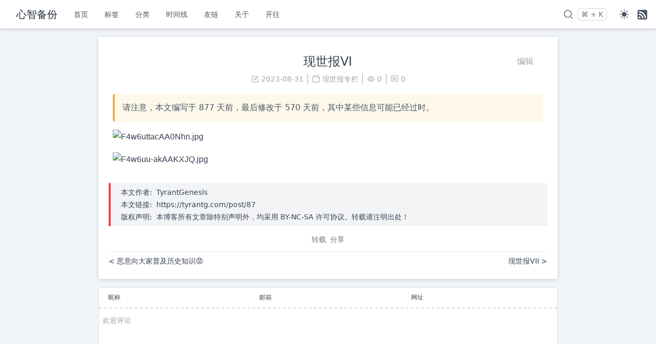

--- FILE ---
content_type: text/html; charset=utf-8
request_url: https://tyrantg.com/post/87
body_size: 9048
content:
<!DOCTYPE html><html class="dark" lang="zh"><head><meta charSet="utf-8"/><meta name="viewport" content="width=device-width, initial-scale=1, user-scalable=no"/><title>现世报VI</title><link rel="icon" href="https://cdn.tyrantg.com/van/static/img/favicon.png"/><meta name="description" content="心智备份"/><meta name="robots" content="index, follow"/><meta name="keywords" content="转载,分享,现世报专栏"/><style>.markdown-body img {
    min-width: 100%;
}
.cloud-music-single {
    min-width: 100%;
}

img[src*=&quot;?medium&quot;] {
    min-width: 400px !important;
    max-width: 400px !important;
    height: auto;
    margin: 0 auto;
}</style><meta name="baidu-site-verification" content="codeva-NmKe9XgCE4"/><meta name="next-head-count" content="9"/><script data-nscript="beforeInteractive">var _hmt = _hmt || [];
(function() {
  var hm = document.createElement("script");
  hm.src = "https://hm.baidu.com/hm.js?4913df78f7f0ada7e88ab5f98864d7d9";
  var s = document.getElementsByTagName("script")[0]; 
  s.parentNode.insertBefore(hm, s);
})();</script><link rel="preload" href="/_next/static/css/2e8f2903920e3d56.css" as="style"/><link rel="stylesheet" href="/_next/static/css/2e8f2903920e3d56.css" data-n-g=""/><link rel="preload" href="/_next/static/css/9ae4dde6b7ac938f.css" as="style"/><link rel="stylesheet" href="/_next/static/css/9ae4dde6b7ac938f.css" data-n-p=""/><link rel="preload" href="/_next/static/css/0db0828466c00f5b.css" as="style"/><link rel="stylesheet" href="/_next/static/css/0db0828466c00f5b.css" data-n-p=""/><link rel="preload" href="/_next/static/css/0711441c4e3c80d9.css" as="style"/><link rel="stylesheet" href="/_next/static/css/0711441c4e3c80d9.css"/><noscript data-n-css=""></noscript><script defer="" nomodule="" src="/_next/static/chunks/polyfills-c67a75d1b6f99dc8.js"></script><script src="/initTheme.js" defer="" data-nscript="beforeInteractive"></script><script defer="" src="/_next/static/chunks/b032eac9.24d97d4a850d0206.js"></script><script defer="" src="/_next/static/chunks/30301079.6eaa8133e6f76939.js"></script><script defer="" src="/_next/static/chunks/579.7dd46b81306fe193.js"></script><script src="/_next/static/chunks/webpack-062d0ccaa60c25a2.js" defer=""></script><script src="/_next/static/chunks/framework-2647c7e378e02044.js" defer=""></script><script src="/_next/static/chunks/main-07f3e9546a50d5ce.js" defer=""></script><script src="/_next/static/chunks/pages/_app-4defada4b6a84c36.js" defer=""></script><script src="/_next/static/chunks/5c6f9df4-222dcbb456633b3c.js" defer=""></script><script src="/_next/static/chunks/dce46a15-62968ba2de7f8f2d.js" defer=""></script><script src="/_next/static/chunks/426-909ad63f86439a6b.js" defer=""></script><script src="/_next/static/chunks/11-e85653d868b202da.js" defer=""></script><script src="/_next/static/chunks/640-06fe601a73ff6e81.js" defer=""></script><script src="/_next/static/chunks/666-edd3f4d2e1406b6a.js" defer=""></script><script src="/_next/static/chunks/390-3baf7084e1a0b56a.js" defer=""></script><script src="/_next/static/chunks/178-5833a2c5a1b65a39.js" defer=""></script><script src="/_next/static/chunks/pages/post/%5Bid%5D-a8cdae9081399362.js" defer=""></script><script src="/_next/static/77JJh7CBRvlkoRHH7B3Ea/_buildManifest.js" defer=""></script><script src="/_next/static/77JJh7CBRvlkoRHH7B3Ea/_ssgManifest.js" defer=""></script></head><body><div id="__next"><div style="position:fixed;z-index:9999;top:16px;left:16px;right:16px;bottom:16px;pointer-events:none"></div><div class="fixed w-full h-full top-0 left-0 right-0 bottom-0  justify-center items-center flex" style="z-index:100;background-color:rgba(0,0,0,0.4);visibility:hidden"><div class="bg-white w-3/4  p-4 rounded-xl card-shadow dark:card-shadow-dark transition-all dark:bg-dark" style="min-height:280px;min-width:360px;max-width:710px;transform:scale(0)"><div class="flex items-center dark:text-dark text-gray-600"><svg viewBox="0 0 1024 1024" version="1.1" xmlns="http://www.w3.org/2000/svg" p-id="2305" width="24" height="24" fill="currentColor"><path d="M789.804097 737.772047 742.865042 784.699846 898.765741 940.600545 945.704796 893.672746Z" p-id="2306"></path><path d="M456.92259 82.893942c-209.311143 0-379.582131 170.282245-379.582131 379.582131s170.270988 379.570875 379.582131 379.570875c209.287607 0 379.558595-170.270988 379.558595-379.570875S666.210197 82.893942 456.92259 82.893942zM770.128989 462.477097c0 172.721807-140.508127 313.229934-313.206398 313.229934-172.720783 0-313.229934-140.508127-313.229934-313.229934s140.508127-313.229934 313.229934-313.229934C629.620861 149.247162 770.128989 289.75529 770.128989 462.477097z" p-id="2307"></path></svg><input placeholder="搜索内容" class="w-full ml-2 text-base " style="height:32px;appearance:none;border:none;outline:medium;background-color:inherit" value=""/><div class="transition-all transform hover:scale-125 text-gray-600 dark:text-dark" style="visibility:hidden"><svg viewBox="0 0 1024 1024" version="1.1" xmlns="http://www.w3.org/2000/svg" fill="currentColor" p-id="2258" width="20" height="20" class="cursor-pointer"><path d="M512 39.384615C250.092308 39.384615 39.384615 250.092308 39.384615 512s210.707692 472.615385 472.615385 472.615385 472.615385-210.707692 472.615385-472.615385S773.907692 39.384615 512 39.384615z m96.492308 488.369231l153.6 153.6c7.876923 7.876923 7.876923 19.692308 0 27.569231l-55.138462 55.138461c-7.876923 7.876923-19.692308 7.876923-27.569231 0L525.784615 610.461538c-7.876923-7.876923-19.692308-7.876923-27.56923 0l-153.6 153.6c-7.876923 7.876923-19.692308 7.876923-27.569231 0L261.907692 708.923077c-7.876923-7.876923-7.876923-19.692308 0-27.569231l153.6-153.6c7.876923-7.876923 7.876923-19.692308 0-27.569231l-155.56923-155.56923c-7.876923-7.876923-7.876923-19.692308 0-27.569231l55.138461-55.138462c7.876923-7.876923 19.692308-7.876923 27.569231 0l155.569231 155.569231c7.876923 7.876923 19.692308 7.876923 27.56923 0l153.6-153.6c7.876923-7.876923 19.692308-7.876923 27.569231 0l55.138462 55.138462c7.876923 7.876923 7.876923 19.692308 0 27.56923l-153.6 153.6c-5.907692 7.876923-5.907692 19.692308 0 27.569231z" p-id="2259"></path></svg></div><div class="flex items-center select-none ml-2"><span style="opacity:1;height:24px;line-height:17.73px" class="hidden sm:block text-gray-500 text-sm leading-5 py-0.5 px-1.5 border border-gray-300 rounded-md dark:text-dark dark:border-dark"><span class="sr-only">Press </span><kbd class="font-sans">esc</kbd><span class="sr-only"> to close</span></span></div></div><hr class="my-2 dark:border-hr-dark"/><div class="dark:text-dark" style="max-height:400px;overflow-y:auto"><div class="mt-16 text-center"><div class="text-gray-600 dark:text-dark select-none">请输入并搜索</div></div></div></div></div><div id="nav" class=" bg-white sticky top-0 dark:bg-dark nav-shadow dark:nav-shadow-dark" style="z-index:90"><div class=" flex  items-center w-full border-b border-gray-200 h-14 dark:border-nav-dark" style="height:56px"><div class="mx-4 flex items-center"><div class="cursor-pointer block md:hidden"><span><svg viewBox="0 0 1024 1024" version="1.1" xmlns="http://www.w3.org/2000/svg" p-id="1340" width="24" height="24" class="dark:text-dark fill-gray-600"><path d="M904 160H120c-4.4 0-8 3.6-8 8v64c0 4.4 3.6 8 8 8h784c4.4 0 8-3.6 8-8v-64c0-4.4-3.6-8-8-8zM904 784H120c-4.4 0-8 3.6-8 8v64c0 4.4 3.6 8 8 8h784c4.4 0 8-3.6 8-8v-64c0-4.4-3.6-8-8-8zM904 472H120c-4.4 0-8 3.6-8 8v64c0 4.4 3.6 8 8 8h784c4.4 0 8-3.6 8-8v-64c0-4.4-3.6-8-8-8z" p-id="1341"></path></svg></span></div></div><a href="/"><div class="text-gray-800 cursor-pointer select-none text-lg dark:text-dark lg:text-xl font-medium  mr-4 hidden md:block">心智备份</div></a><div class="flex justify-between h-full flex-grow nav-content"><div style="transform:translateX(30px)" class="cursor-pointer md:hidden  flex-grow text-center  flex items-center justify-center select-none dark:text-dark"><a href="/"><div>心智备份</div></a></div><ul class=" md:flex h-full items-center  text-sm text-gray-600 dark:text-dark hidden"><li class="nav-item transform hover:scale-110 dark:border-nav-dark  dark:transition-all ua"><a style="height:100%" href="/"><div class="h-full flex items-center px-2 md:px-4 ">首页</div></a></li><li class="nav-item transform hover:scale-110 dark:border-nav-dark  dark:transition-all ua"><a style="height:100%" href="/tag"><div class="h-full flex items-center px-2 md:px-4 ">标签</div></a></li><li class="nav-item transform hover:scale-110 dark:border-nav-dark  dark:transition-all ua"><a style="height:100%" href="/category"><div class="h-full flex items-center px-2 md:px-4 ">分类</div></a></li><li class="nav-item transform hover:scale-110 dark:border-nav-dark  dark:transition-all ua"><a style="height:100%" href="/timeline"><div class="h-full flex items-center px-2 md:px-4 ">时间线</div></a></li><li class="nav-item transform hover:scale-110 dark:border-nav-dark  dark:transition-all ua"><a style="height:100%" href="/link"><div class="h-full flex items-center px-2 md:px-4 ">友链</div></a></li><li class="nav-item transform hover:scale-110 dark:border-nav-dark  dark:transition-all ua"><a style="height:100%" href="/about"><div class="h-full flex items-center px-2 md:px-4 ">关于</div></a></li><li class="nav-item transform hover:scale-110 dark:border-nav-dark  dark:transition-all ua"><a class="h-full flex items-center px-2 md:px-4 " href="https://www.travellings.cn/go.html" target="_blank">开往</a></li></ul><div class="flex nav-action"><div title="搜索" class="flex group transform hover:scale-110 transition-all select-none cursor-pointer"><div class="flex items-center mr-0 sm:mr-2 hover:cursor-pointer   transition-all dark:text-dark fill-gray-600"><svg viewBox="0 0 1024 1024" version="1.1" xmlns="http://www.w3.org/2000/svg" p-id="2305" width="20" height="20"><path d="M789.804097 737.772047 742.865042 784.699846 898.765741 940.600545 945.704796 893.672746Z" p-id="2306"></path><path d="M456.92259 82.893942c-209.311143 0-379.582131 170.282245-379.582131 379.582131s170.270988 379.570875 379.582131 379.570875c209.287607 0 379.558595-170.270988 379.558595-379.570875S666.210197 82.893942 456.92259 82.893942zM770.128989 462.477097c0 172.721807-140.508127 313.229934-313.206398 313.229934-172.720783 0-313.229934-140.508127-313.229934-313.229934s140.508127-313.229934 313.229934-313.229934C629.620861 149.247162 770.128989 289.75529 770.128989 462.477097z" p-id="2307"></path></svg></div><div class="flex items-center "><div class="flex items-center"><span style="opacity:1;height:24px" class="hidden sm:flex items-center  text-gray-500 text-sm leading-5 py-0.5 px-1.5 border border-gray-300 rounded-md dark:text-dark dark:border-dark"><span class="sr-only">Press </span><kbd class="font-sans "><abbr class="no-underline ">Ctrl</abbr></kbd><span class="mx-1">+</span><span class="sr-only"> and </span><kbd class="font-sans ">K</kbd><span class="sr-only"> to search</span></span></div></div></div><div class="flex items-center mr-4 ml-4 sm:ml-2 lg:ml-6"><div class="dark:text-dark fill-gray-600"><svg xmlns="http://www.w3.org/2000/svg" width="20" height="20" viewBox="0 0 1024 1024" aria-label="auto icon"><path d="M512 992C246.92 992 32 777.08 32 512S246.92 32 512 32s480 214.92 480 480-214.92 480-480 480zm0-840c-198.78 0-360 161.22-360 360 0 198.84 161.22 360 360 360s360-161.16 360-360c0-198.78-161.22-360-360-360zm0 660V212c165.72 0 300 134.34 300 300 0 165.72-134.28 300-300 300z"></path></svg></div></div><div title="RSS 订阅" class="flex items-center  justify-center cursor-pointer hover:scale-125 transform transition-all mr-4 md:mr-4 lg:mr-4"><div class="dark:text-dark text-gray-600"><svg viewBox="0 0 1024 1024" version="1.1" xmlns="http://www.w3.org/2000/svg" p-id="5489" width="20" height="20" fill="currentColor"><path d="M832.512 63.488q26.624 0 49.664 10.24t40.448 27.648 27.648 40.448 10.24 49.664l0 704.512q0 26.624-10.24 49.664t-27.648 40.448-40.448 27.648-49.664 10.24l-704.512 0q-26.624 0-49.664-10.24t-40.448-27.648-27.648-40.448-10.24-49.664l0-704.512q0-26.624 10.24-49.664t27.648-40.448 40.448-27.648 49.664-10.24l704.512 0zM188.416 923.648q19.456 0 36.864-7.168t30.208-19.968 19.968-30.208 7.168-36.864-7.168-36.864-19.968-30.208-30.208-19.968-36.864-7.168q-20.48 0-37.376 7.168t-30.208 19.968-20.48 30.208-7.168 36.864 7.168 36.864 20.48 30.208 30.208 19.968 37.376 7.168zM446.464 897.024l36.864 0q15.36 0 30.208 0.512t31.232 0.512 36.864-1.024q0-93.184-35.84-175.616t-97.28-143.872-143.872-96.768-175.616-35.328q-1.024 24.576-1.024 39.936l0 28.672q0 14.336 0.512 29.184t0.512 37.376q65.536 0 123.392 24.576t100.864 67.584 68.096 100.864 25.088 123.392zM707.584 894.976q36.864 0 49.152 0.512t18.432 1.536 15.872 1.024 41.472-2.048q0-145.408-55.296-272.896t-150.528-222.72-223.232-150.528-273.408-55.296q-1.024 25.6-1.024 36.864l0 16.384q0 4.096 0.512 5.632t0.512 7.168 0.512 18.432 0.512 40.448q119.808 0 224.768 45.056t183.296 123.392 123.392 183.296 45.056 223.744z" p-id="5490"></path></svg></div></div></div></div></div></div><div><div><div class="bm-overlay" style="position:fixed;z-index:1000;width:100%;height:100%;background:rgba(0, 0, 0, 0.3);opacity:0;-moz-transform:translate3d(100%, 0, 0);-ms-transform:translate3d(100%, 0, 0);-o-transform:translate3d(100%, 0, 0);-webkit-transform:translate3d(100%, 0, 0);transform:translate3d(100%, 0, 0);transition:opacity 0.3s, transform 0s 0.3s"></div><div id="nav-mobile" class="bm-menu-wrap" style="position:fixed;right:inherit;z-index:1100;width:300px;height:100%;-moz-transform:translate3d(-100%, 0, 0);-ms-transform:translate3d(-100%, 0, 0);-o-transform:translate3d(-100%, 0, 0);-webkit-transform:translate3d(-100%, 0, 0);transform:translate3d(-100%, 0, 0);transition:all 0.5s" aria-hidden="true"><div class="bm-menu" style="height:100%;box-sizing:border-box;overflow:auto"><nav class="bm-item-list" style="height:100%"><ul class="bm-item  sm:flex h-full items-center  text-sm text-gray-600 hidden divide-y divide-dashed dark:text-dark " style="display:block" tabindex="-1"><li class="side-bar-item dark:border-dark-2 dark:hover:bg-dark-2"><a href="/"><div class="w-full inline-block  px-4">首页</div></a></li><li class="side-bar-item dark:border-dark-2 dark:hover:bg-dark-2"><a href="/tag"><div class="w-full inline-block  px-4">标签</div></a></li><li class="side-bar-item dark:border-dark-2 dark:hover:bg-dark-2"><a href="/category"><div class="w-full inline-block  px-4">分类</div></a></li><li class="side-bar-item dark:border-dark-2 dark:hover:bg-dark-2"><a href="/timeline"><div class="w-full inline-block  px-4">时间线</div></a></li><li class="side-bar-item dark:border-dark-2 dark:hover:bg-dark-2"><a href="/link"><div class="w-full inline-block  px-4">友链</div></a></li><li class="side-bar-item dark:border-dark-2 dark:hover:bg-dark-2"><a href="/about"><div class="w-full inline-block  px-4">关于</div></a></li><li class="side-bar-item dark:border-dark-2 dark:hover:bg-dark-2"><a class="w-full inline-block  px-4" target="_blank" href="https://www.travellings.cn/go.html">开往</a></li></ul></nav></div></div></div></div><div class=" mx-auto  lg:px-6  md:py-4 py-2 px-2 md:px-4  text-gray-700 "><div class="flex mx-auto justify-center"><div class="flex-shrink flex-grow md:max-w-3xl xl:max-w-4xl w-full vanblog-main"><div class="post-card-wrapper"><div style="position:relative" id="post-card" class="overflow-hidden post-card bg-white card-shadow py-4 px-1 sm:px-3 md:py-6 md:px-5 dark:bg-dark  dark:nav-shadow-dark"><div class="flex justify-center post-card-title "><a target="_self" style="width:90%" title="现世报VI" href="/post/tyrantgenesis"><div class="text-lg block font-medium overflow-hidden text-ellipsis whitespace-nowrap px-5  text-center mb-2 mt-2 dark:text-dark text-gray-700 ml-8 md:text-2xl ua ua-link">现世报VI</div></a><a class="flex items-center" href="/admin/editor?type=article&amp;id=tyrantgenesis" target="_blank"><div class=" text-dark dark:text-gray-700"><div>编辑</div></div></a></div><div class="text-center text-xs md:text-sm divide-x divide-gray-400 text-gray-400 dark:text-dark post-card-sub-title"><span class="inline-flex px-2 items-center"><span class="mr-1 fill-gray-400 dark:text-dark dark:group-hover:text-dark-hover group-hover:text-gray-900 "><svg viewBox="0 0 1024 1024" version="1.1" xmlns="http://www.w3.org/2000/svg" p-id="11557" width="16" height="16"><path d="M853.333333 501.333333c-17.066667 0-32 14.933333-32 32v320c0 6.4-4.266667 10.666667-10.666666 10.666667H170.666667c-6.4 0-10.666667-4.266667-10.666667-10.666667V213.333333c0-6.4 4.266667-10.666667 10.666667-10.666666h320c17.066667 0 32-14.933333 32-32s-14.933333-32-32-32H170.666667c-40.533333 0-74.666667 34.133333-74.666667 74.666666v640c0 40.533333 34.133333 74.666667 74.666667 74.666667h640c40.533333 0 74.666667-34.133333 74.666666-74.666667V533.333333c0-17.066667-14.933333-32-32-32z" p-id="11558"></path><path d="M405.333333 484.266667l-32 125.866666c-2.133333 10.666667 0 23.466667 8.533334 29.866667 6.4 6.4 14.933333 8.533333 23.466666 8.533333h8.533334l125.866666-32c6.4-2.133333 10.666667-4.266667 14.933334-8.533333l300.8-300.8c38.4-38.4 38.4-102.4 0-140.8-38.4-38.4-102.4-38.4-140.8 0L413.866667 469.333333c-4.266667 4.266667-6.4 8.533333-8.533334 14.933334z m59.733334 23.466666L761.6 213.333333c12.8-12.8 36.266667-12.8 49.066667 0 12.8 12.8 12.8 36.266667 0 49.066667L516.266667 558.933333l-66.133334 17.066667 14.933334-68.266667z" p-id="11559"></path></svg></span>2023-08-31</span><span class="inline-flex px-2 items-center group dark:group cursor-pointer"><span class="mr-1 fill-gray-400 dark:text-dark dark:group-hover:text-dark-hover group-hover:text-gray-900 "><svg viewBox="0 0 1024 1024" version="1.1" xmlns="http://www.w3.org/2000/svg" p-id="12516" fill="currentColor" width="16" height="16"><path d="M810.666667 85.333333a85.333333 85.333333 0 0 1 85.333333 85.333334v152.021333c36.821333 9.493333 64 42.88 64 82.645333v405.333334a128 128 0 0 1-128 128H192a128 128 0 0 1-128-128V298.666667a85.376 85.376 0 0 1 64-82.645334V170.666667a85.333333 85.333333 0 0 1 85.333333-85.333334h597.333334zM128.149333 296.170667L128 298.666667v512a64 64 0 0 0 60.245333 63.893333L192 874.666667h640a64 64 0 0 0 63.893333-60.245334L896 810.666667V405.333333a21.333333 21.333333 0 0 0-18.837333-21.184L874.666667 384H638.165333l-122.069333-101.717333a21.333333 21.333333 0 0 0-10.688-4.736l-2.986667-0.213334H149.333333a21.333333 21.333333 0 0 0-21.184 18.837334zM535.189333 213.333333l127.978667 106.666667H832V170.666667a21.333333 21.333333 0 0 0-18.837333-21.184L810.666667 149.333333H213.333333a21.333333 21.333333 0 0 0-21.184 18.837334L192 170.666667v42.666666h343.168z" p-id="12517"></path></svg></span><a target="_self" href="/category/%E7%8E%B0%E4%B8%96%E6%8A%A5%E4%B8%93%E6%A0%8F"><div class="cursor-pointer group-hover:text-gray-900 dark:group-hover:text-dark-hover hover:font-medium ">现世报专栏</div></a></span><span class="inline-flex px-2 items-center"><span class="mr-1 fill-gray-400 dark:text-dark dark:group-hover:text-dark-hover group-hover:text-gray-900 "><svg viewBox="0 0 1024 1024" version="1.1" xmlns="http://www.w3.org/2000/svg" p-id="15825" width="16" height="16"><path d="M942.2 486.2C847.4 286.5 704.1 186 512 186c-192.2 0-335.4 100.5-430.2 300.3-7.7 16.2-7.7 35.2 0 51.5C176.6 737.5 319.9 838 512 838c192.2 0 335.4-100.5 430.2-300.3 7.7-16.2 7.7-35 0-51.5zM512 766c-161.3 0-279.4-81.8-362.7-254C232.6 339.8 350.7 258 512 258c161.3 0 279.4 81.8 362.7 254C791.5 684.2 673.4 766 512 766z" p-id="15826"></path><path d="M508 336c-97.2 0-176 78.8-176 176s78.8 176 176 176 176-78.8 176-176-78.8-176-176-176z m0 288c-61.9 0-112-50.1-112-112s50.1-112 112-112 112 50.1 112 112-50.1 112-112 112z" p-id="15827"></path></svg></span><span>0</span></span><span class="inline-flex px-2 items-center"><span class="mr-1 fill-gray-400 dark:text-dark dark:group-hover:text-dark-hover group-hover:text-gray-900 "><svg viewBox="0 0 1024 1024" version="1.1" xmlns="http://www.w3.org/2000/svg" p-id="13953" width="16" height="16"><path d="M873.559 97.82h-723.12c-45.886 0-83.436 37.627-83.436 83.611v542.098c0 45.984 37.55 69.685 83.437 69.685h333.747c45.888 0 109.987 34.242 142.43 66.767l48.888 52.12c12.589 12.615 24.309 20.262 33.91 20.262 15.143 0 25.083-20.55 25.083-48.675 0-45.983 37.548-90.474 83.436-90.474h55.625c45.887 0 83.438-23.701 83.438-69.685V181.431c0-45.984-37.55-83.61-83.438-83.61z m27.813 625.71c0 15.105-12.738 15.307-27.813 15.307h-55.625c-61.382 0-113.612 46.353-132 101.74l-19.989-23.15c-42.914-43.016-121.055-78.59-181.758-78.59H150.44c-15.074 0-27.813-0.204-27.813-15.308V181.431c0-15.106 12.739-27.87 27.813-27.87h723.119c15.075 0 27.813 12.766 27.813 27.87v542.098zM261.689 348.652h278.124c15.358 0 27.812-12.48 27.812-27.87s-12.454-27.87-27.812-27.87H261.689c-15.357 0-27.812 12.48-27.812 27.87s12.455 27.87 27.812 27.87z m472.81 83.613H261.69c-15.357 0-27.812 12.48-27.812 27.87s12.455 27.87 27.812 27.87H734.5c15.357 0 27.812-12.48 27.812-27.87 0-15.392-12.455-27.87-27.812-27.87z m0 111.48H261.69c-15.357 0-27.812 12.48-27.812 27.87s12.455 27.871 27.812 27.871H734.5c15.357 0 27.812-12.48 27.812-27.87s-12.455-27.87-27.812-27.87z" p-id="13954"></path></svg></span><span class="waline-comment-count" data-path="/post/tyrantgenesis">0</span></span></div><div class="text-sm md:text-base  text-gray-600 mt-4 mx-2"><div class="warning-card text-gray-600 dark:text-dark"><div>请注意，本文编写于 <!-- -->752<!-- --> 天前，最后修改于<!-- --> <!-- -->445<!-- --> <!-- -->天前，其中某些信息可能已经过时。</div></div><div class="markdown-body"><div class="markdown-body"><p><img src="https://cdn.tyrantg.com/van/static/img/1016faa5d2f44ac89b411e853a2bfbc4.F4w6uttacAA0Nhn.webp?image_vanblog_tyrantgenesis" alt="F4w6uttacAA0Nhn.jpg" class="undefined img-zoom"></p>
<p><img src="https://cdn.tyrantg.com/van/static/img/71656372a15e734952fa7bfefea263f5.F4w6uu-akAAKXJQ.webp?image_vanblog_tyrantgenesis" alt="F4w6uu-akAAKXJQ.jpg" class="undefined img-zoom"></p></div></div></div><div class="mt-8"></div><div class="bg-gray-100 px-5 border-l-4 border-red-500  py-2 text-sm space-y-1 dark:text-dark  dark:bg-dark "><p><span class="mr-2">本文作者:</span><span>TyrantGenesis</span></p><p><span class="mr-2">本文链接:</span><span class="cursor-pointer border-b border-gray-100 hover:border-gray-500 dark:text-dark dark-border-hover dark:border-nav-dark" style="word-break:break-all"></span></p><p><span class="mr-2">版权声明:</span><span>本博客所有文章除特别声明外，均采用 BY-NC-SA
    许可协议。转载请注明出处！</span></p></div><div class="mt-4"><div class="text-sm flex-wrap text-gray-500 flex justify-center space-x-2 select-none dark:text-dark"><div><a target="_self" href="/tag/%E8%BD%AC%E8%BD%BD"><div class=" border-b border-white hover:border-gray-500 dark:border-dark dark:hover:border-gray-300 dark:hover:text-gray-300">转载</div></a></div><div><a target="_self" href="/tag/%E5%88%86%E4%BA%AB"><div class=" border-b border-white hover:border-gray-500 dark:border-dark dark:hover:border-gray-300 dark:hover:text-gray-300">分享</div></a></div></div><hr class="mt-3 dark:border-hr-dark"/><div class="flex justify-between text-sm mt-2 whitespace-nowrap overflow-hidden "><div class="" style="max-width:50%"><a target="_self" href="/post/tyrantgenesis"><div style="white-space:break-spaces" class="dark:text-dark dark:border-dark dark-border-hover border-b pb border-dashed hover:border-gray-800 border-white hover:text-gray-800">&lt; 恶意向大家普及历史知识😡</div></a></div><div class="" style="max-width:50%"><a target="_self" href="/post/89"><div style="white-space:break-spaces" class="dark:text-dark dark:border-dark  dark-border-hover border-b pb border-dashed hover:border-gray-800 border-white hover:text-gray-800">现世报VII &gt;</div></a></div></div></div><div style="height:0"></div></div></div></div><div class="hidden lg:block flex-shrink-0 flex-grow-0 vanblog-sider "></div></div><footer class="text-center text-sm space-y-1 mt-8 md:mt-12 dark:text-dark footer-icp-number"><p class="">ICP 编号: <a href="https://beian.miit.gov.cn/" target="_blank" class="hover:text-gray-900 hover:underline-offset-2 hover:underline dark:hover:text-dark-hover transition">鄂ICP备20000148号-1</a></p><p><span>本站居然运行了</span><span></span></p><p class="footer-powered-by-vanblog">Powered By <a href="https://vanblog.mereith.com" target="_blank" class="hover:text-gray-900 dark:hover:text-dark-hover transition ua ua-link">VanBlog <span>v0.54.0</span></a></p><p class="select-none footer-copy-right">© <!-- -->2022<!-- --> - <!-- -->2025</p><p class="select-none footer-viewer"><span class="flex justify-center items-center dark:text-dark fill-gray-600 divide-gray-600"><span class="flex items-center justify-center pr-2"><span><svg viewBox="0 0 1024 1024" version="1.1" xmlns="http://www.w3.org/2000/svg" p-id="7211" width="14" height="14"><path d="M565.2 521.9c76.2-23 132.1-97.6 132.1-186.2 0-106.9-81.3-193.5-181.6-193.5s-181.6 86.6-181.6 193.5c0 87.6 54.6 161.6 129.5 185.4-142.2 23.1-250.8 146.5-250.8 295.3 0 2.9 0 5.8 0.1 8.7 0.9 31.5 26.5 56.7 58.1 56.7h482.1c31.2 0 57-24.6 58-55.8 0.1-3.2 0.2-6.4 0.2-9.6-0.1-147.1-106.2-269.4-246.1-294.5z" p-id="7212"></path></svg></span> <!-- -->0</span><span class="flex items-center justify-center pl-2"><span><svg viewBox="0 0 1024 1024" version="1.1" xmlns="http://www.w3.org/2000/svg" p-id="9714" width="14" height="14"><path d="M508 512m-112 0a112 112 0 1 0 224 0 112 112 0 1 0-224 0Z" p-id="9715"></path><path d="M942.2 486.2C847.4 286.5 704.1 186 512 186c-192.2 0-335.4 100.5-430.2 300.3-7.7 16.2-7.7 35.2 0 51.5C176.6 737.5 319.9 838 512 838c192.2 0 335.4-100.5 430.2-300.3 7.7-16.2 7.7-35 0-51.5zM508 688c-97.2 0-176-78.8-176-176s78.8-176 176-176 176 78.8 176 176-78.8 176-176 176z" p-id="9716"></path></svg></span>0</span></span></p></footer></div></div><script id="__NEXT_DATA__" type="application/json">{"props":{"pageProps":{"layoutProps":{"showFriends":"true","version":"v0.54.0","subMenuOffset":0,"showAdminButton":"false","headerLeftContent":"siteName","copyrightAggreement":"BY-NC-SA","ipcHref":"https://beian.miit.gov.cn/","ipcNumber":"鄂ICP备20000148号-1","gaBeianNumber":"","gaBeianLogoUrl":"","gaBeianUrl":"","since":"2022-11-26T16:51:56.592Z","logo":"","favicon":"https://cdn.tyrantg.com/van/static/img/favicon.png","siteName":"心智备份","siteDesc":"心智备份","baiduAnalysisID":"4913df78f7f0ada7e88ab5f98864d7d9","gaAnalysisID":"G-02JJ6JWED4","logoDark":"","showExpirationReminder":"true","description":"心智备份","menus":[{"id":0,"name":"首页","value":"/","level":0},{"id":1,"name":"标签","value":"/tag","level":0},{"id":2,"name":"分类","value":"/category","level":0},{"id":3,"name":"时间线","value":"/timeline","level":0},{"id":4,"name":"友链","value":"/link","level":0},{"id":5,"name":"关于","value":"/about","level":0},{"id":1672906058345,"level":0,"name":"开往","value":"https://www.travellings.cn/go.html"}],"categories":["日常","技术","游戏","音乐","现世报专栏","undefined"],"showSubMenu":"false","enableComment":"true","defaultTheme":"light","openArticleLinksInNewWindow":"false","showCopyRight":"true","showDonateButton":"true","showRSS":"true","showEditButton":"true","enableCustomizing":"true","customCss":"Lm1hcmtkb3duLWJvZHkgaW1nIHsNCiAgICBtaW4td2lkdGg6IDEwMCU7DQp9DQouY2xvdWQtbXVzaWMtc2luZ2xlIHsNCiAgICBtaW4td2lkdGg6IDEwMCU7DQp9DQoNCmltZ1tzcmMqPSI/bWVkaXVtIl0gew0KICAgIG1pbi13aWR0aDogNDAwcHggIWltcG9ydGFudDsNCiAgICBtYXgtd2lkdGg6IDQwMHB4ICFpbXBvcnRhbnQ7DQogICAgaGVpZ2h0OiBhdXRvOw0KICAgIG1hcmdpbjogMCBhdXRvOw0KfQ==","customHead":[{"name":"meta","props":{"name":"baidu-site-verification","content":"codeva-NmKe9XgCE4"}}],"customScript":"[base64]"},"article":{"title":"现世报VI","content":"\n\u003c!-- more --\u003e\n\n![F4w6uttacAA0Nhn.jpg](https://cdn.tyrantg.com/van/static/img/1016faa5d2f44ac89b411e853a2bfbc4.F4w6uttacAA0Nhn.webp?image_vanblog_tyrantgenesis)\n\n![F4w6uu-akAAKXJQ.jpg](https://cdn.tyrantg.com/van/static/img/71656372a15e734952fa7bfefea263f5.F4w6uu-akAAKXJQ.webp?image_vanblog_tyrantgenesis)","tags":["转载","分享"],"top":0,"category":"现世报专栏","hidden":false,"author":"TyrantGenesis","pathname":"tyrantgenesis","private":false,"viewer":220,"visited":220,"createdAt":"2023-08-31T02:35:01.762Z","updatedAt":"2024-07-03T02:35:51.404Z","id":87,"lastVisitedTime":"2025-06-28T02:20:10.508Z"},"pre":{"title":"恶意向大家普及历史知识😡","id":86,"pathname":"tyrantgenesis"},"next":{"title":"现世报VII","id":89,"pathname":""},"pay":["",""],"payDark":["",""],"author":"TyrantGenesis","showSubMenu":"false"},"__N_SSG":true},"page":"/post/[id]","query":{"id":"87"},"buildId":"77JJh7CBRvlkoRHH7B3Ea","isFallback":false,"dynamicIds":[9272],"gsp":true,"scriptLoader":[]}</script></body></html>

--- FILE ---
content_type: text/css; charset=UTF-8
request_url: https://tyrantg.com/_next/static/css/0db0828466c00f5b.css
body_size: 144
content:
.back-to-top_backToTop__Go6ks{display:flex;justify-content:center;align-items:center;position:fixed;right:1rem;bottom:2rem;width:42px;height:42px;background-color:#fff;font-size:40px;z-index:90;cursor:pointer;text-align:center;box-shadow:2px 2px 10px 0 rgba(0,0,0,.15)}

--- FILE ---
content_type: text/css; charset=UTF-8
request_url: https://tyrantg.com/_next/static/css/0711441c4e3c80d9.css
body_size: 4343
content:
:root{--waline-font-size:1rem;--waline-white:#fff;--waline-light-grey:#999;--waline-dark-grey:#666;--waline-theme-color:#27ae60;--waline-active-color:#2ecc71;--waline-color:#444;--waline-bgcolor:#fff;--waline-bgcolor-light:#f8f8f8;--waline-bgcolor-hover:#f0f0f0;--waline-border-color:#ddd;--waline-disable-bgcolor:#f8f8f8;--waline-disable-color:#000;--waline-code-bgcolor:#282c34;--waline-bq-color:#f0f0f0;--waline-avatar-size:3.25rem;--waline-m-avatar-size:calc(var(--waline-avatar-size) * 9 / 13);--waline-badge-color:#3498db;--waline-badge-font-size:0.75em;--waline-info-bgcolor:#f8f8f8;--waline-info-color:#999;--waline-info-font-size:0.625em;--waline-border:1px solid var(--waline-border-color);--waline-avatar-radius:50%;--waline-box-shadow:none}[data-waline]{font-size:var(--waline-font-size);text-align:start}[dir=rtl] [data-waline]{direction:rtl}[data-waline] *{box-sizing:content-box;line-height:1.75}[data-waline] p{color:var(--waline-color)}[data-waline] a{position:relative;display:inline-block;color:var(--waline-theme-color);text-decoration:none;word-break:break-word;cursor:pointer}[data-waline] a:hover{color:var(--waline-active-color)}[data-waline] img{max-width:100%;max-height:400px;border:none}[data-waline] hr{margin:.825em 0;border-style:dashed;border-color:var(--waline-bgcolor-light)}[data-waline] code,[data-waline] pre{margin:0;padding:.2em .4em;border-radius:3px;background:var(--waline-bgcolor-light);font-size:85%}[data-waline] pre{overflow:auto;padding:10px;line-height:1.45}[data-waline] pre::-webkit-scrollbar{width:6px;height:6px}[data-waline] pre::-webkit-scrollbar-track-piece:horizontal{border-radius:6px;background:rgba(0,0,0,.1)}[data-waline] pre::-webkit-scrollbar-thumb:horizontal{width:6px;border-radius:6px;background:var(--waline-theme-color)}[data-waline] pre code{padding:0;background:transparent;color:var(--waline-color);white-space:pre-wrap;word-break:keep-all}[data-waline] blockquote{margin:.5em 0;padding:.5em 0 .5em 1em;-webkit-border-start:8px solid var(--waline-bq-color);border-inline-start:8px solid var(--waline-bq-color);color:var(--waline-dark-grey)}[data-waline] blockquote>p{margin:0}[data-waline] ol,[data-waline] ul{-webkit-margin-start:1.25em;margin-inline-start:1.25em;padding:0}[data-waline] input[type=checkbox],[data-waline] input[type=radio]{display:inline-block;vertical-align:middle;margin-top:-2px}.wl-btn{display:inline-block;vertical-align:middle;min-width:2.5em;margin-bottom:0;padding:.5em 1em;border:1px solid var(--waline-border-color);border-radius:.5em;background:transparent;color:var(--waline-color);font-weight:400;font-size:.75em;line-height:1.5;text-align:center;white-space:nowrap;cursor:pointer;-webkit-user-select:none;user-select:none;transition-duration:.4s;touch-action:manipulation}.wl-btn:active,.wl-btn:hover{border-color:var(--waline-theme-color);color:var(--waline-theme-color)}.wl-btn:disabled{border-color:var(--waline-border-color);background:var(--waline-disable-bgcolor);color:var(--waline-disable-color);cursor:not-allowed}.wl-btn.primary{border-color:var(--waline-theme-color);background:var(--waline-theme-color);color:var(--waline-white)}.wl-btn.primary:active,.wl-btn.primary:hover{border-color:var(--waline-active-color);background:var(--waline-active-color);color:var(--waline-white)}.wl-btn.primary:disabled{border-color:var(--waline-border-color);background:var(--waline-disable-bgcolor);color:var(--waline-disable-color);cursor:not-allowed}.wl-loading{text-align:center}.wl-loading svg{margin:0 auto}.wl-comment{position:relative;display:flex;margin-bottom:.75em}.wl-close{position:absolute;top:-4px;inset-inline-end:-4px;padding:0;border:none;background:transparent;line-height:1;cursor:pointer}.wl-login-info{max-width:80px;margin-top:.75em;text-align:center}.wl-logout-btn{position:absolute;top:-10px;inset-inline-end:-10px;padding:3px;border:none;background:transparent;line-height:0;cursor:pointer}.wl-avatar{position:relative;width:var(--waline-avatar-size);height:var(--waline-avatar-size);margin:0 auto;border:var(--waline-border);border-radius:var(--waline-avatar-radius)}@media(max-width:720px){.wl-avatar{width:var(--waline-m-avatar-size);height:var(--waline-m-avatar-size)}}.wl-avatar img{width:100%;height:100%;border-radius:var(--waline-avatar-radius)}.wl-login-nick{display:block;color:var(--waline-theme-color);font-size:.75em;word-break:break-all}.wl-panel{position:relative;flex-shrink:1;width:100%;margin:.5em;border:var(--waline-border);border-radius:.75em;background:var(--waline-bgcolor);box-shadow:var(--waline-box-shadow)}.wl-header{display:flex;overflow:hidden;padding:0 4px;border-bottom:2px dashed var(--waline-border-color);border-top-left-radius:.75em;border-top-right-radius:.75em}@media(max-width:580px){.wl-header{display:block}}.wl-header label{min-width:40px;padding:.75em .5em;color:var(--waline-color);font-size:.75em;text-align:center}.wl-header input{flex:1;width:0;padding:.5em;background:transparent;font-size:.625em;resize:none}.wl-header-item{display:flex;flex:1}@media(max-width:580px){.wl-header-item:not(:last-child){border-bottom:2px dashed var(--waline-border-color)}}.wl-header-1 .wl-header-item{width:100%}.wl-header-2 .wl-header-item{width:50%}@media(max-width:580px){.wl-header-2 .wl-header-item{flex:0;width:100%}}.wl-header-3 .wl-header-item{width:33.33%}@media(max-width:580px){.wl-header-3 .wl-header-item{width:100%}}.wl-editor{position:relative;width:calc(100% - 1em);min-height:8.75em;margin:.75em .5em;border-radius:.5em;background:transparent;font-size:.875em;resize:vertical}.wl-editor,.wl-input{max-width:100%;border:none;color:var(--waline-color);outline:none;transition:all .25s ease}.wl-editor:focus,.wl-input:focus{background:var(--waline-bgcolor-light)}.wl-preview{padding:0 .5em .5em}.wl-preview h4{margin:.25em;font-weight:700;font-size:.9375em}.wl-preview .wl-content{min-height:1.25em;padding:.25em;word-break:break-word;-webkit-hyphens:auto;hyphens:auto}.wl-preview .wl-content>:first-child{margin-top:0}.wl-preview .wl-content>:last-child{margin-bottom:0}.wl-footer{position:relative;display:flex;flex-wrap:wrap;margin:.5em .75em}.wl-actions{display:flex;flex:2;align-items:center}.wl-action{display:inline-flex;align-items:center;justify-content:center;width:1.5em;height:1.5em;margin:2px;padding:0;border:none;background:transparent;color:var(--waline-color);font-size:16px;cursor:pointer}.wl-action:hover{color:var(--waline-theme-color)}.wl-action.active{color:var(--waline-active-color)}#wl-image-upload{display:none}#wl-image-upload:focus+label{color:var(--waline-color)}#wl-image-upload:focus-visible+label{outline:1px auto -webkit-focus-ring-color}.wl-info{display:flex;flex:3;align-items:center;justify-content:flex-end}.wl-info .wl-text-number{color:var(--waline-info-color);font-size:.75em}.wl-info .wl-text-number .illegal{color:red}.wl-info button{-webkit-margin-start:.75em;margin-inline-start:.75em}.wl-info button svg{display:block;margin:0 auto;line-height:18px}.wl-emoji-popup{position:absolute;top:100%;inset-inline-start:1.25em;z-index:10;max-width:526px;border:var(--waline-border);border-radius:6px;background:var(--waline-bgcolor);box-shadow:var(--waline-box-shadow);opacity:0;visibility:hidden;transition:transform .2s ease-out,opacity .2s ease-out;transform:scale(.9);transform-origin:0 0}.wl-emoji-popup.display{opacity:1;visibility:visible;transform:none}.wl-emoji-popup button{display:inline-block;vertical-align:middle;width:2em;margin:.125em;padding:0;border-width:0;background:transparent;font-size:inherit;line-height:2;text-align:center;cursor:pointer}.wl-emoji-popup button:hover{background:var(--waline-bgcolor-hover)}.wl-emoji-popup .wl-emoji{display:inline-block;vertical-align:middle;max-width:1.5em;max-height:1.5em}.wl-emoji-popup .wl-tab-wrapper{overflow-y:auto;max-height:145px;padding:.5em}.wl-emoji-popup .wl-tab-wrapper::-webkit-scrollbar{width:6px;height:6px}.wl-emoji-popup .wl-tab-wrapper::-webkit-scrollbar-track-piece:vertical{border-radius:6px;background:rgba(0,0,0,.1)}.wl-emoji-popup .wl-tab-wrapper::-webkit-scrollbar-thumb:vertical{width:6px;border-radius:6px;background:var(--waline-theme-color)}.wl-emoji-popup .wl-tabs{position:relative;overflow-x:auto;padding:0 6px;white-space:nowrap}.wl-emoji-popup .wl-tabs:before{content:" ";position:absolute;top:0;right:0;left:0;z-index:2;height:1px;background:var(--waline-border-color)}.wl-emoji-popup .wl-tabs::-webkit-scrollbar{width:6px;height:6px}.wl-emoji-popup .wl-tabs::-webkit-scrollbar-track-piece:horizontal{border-radius:6px;background:rgba(0,0,0,.1)}.wl-emoji-popup .wl-tabs::-webkit-scrollbar-thumb:horizontal{height:6px;border-radius:6px;background:var(--waline-theme-color)}.wl-emoji-popup .wl-tab{position:relative;margin:0;padding:0 .5em}.wl-emoji-popup .wl-tab.active{z-index:3;border-top-width:1px;border:1px solid var(--waline-border-color);border-top:0 solid var(--waline-border-color);border-bottom-right-radius:6px;border-bottom-left-radius:6px;background:var(--waline-bgcolor)}.wl-gif-popup{position:absolute;top:100%;inset-inline-start:1.25em;z-index:10;width:calc(100% - 3em);padding:.75em .75em .25em;border:var(--waline-border);border-radius:6px;background:var(--waline-bgcolor);box-shadow:var(--waline-box-shadow);opacity:0;visibility:hidden;transition:transform .2s ease-out,opacity .2s ease-out;transform:scale(.9);transform-origin:0 0}.wl-gif-popup.display{opacity:1;visibility:visible;transform:none}.wl-gif-popup input{box-sizing:border-box;width:100%;margin-bottom:10px;padding:3px 5px;border:var(--waline-border)}.wl-gif-popup img{display:block;box-sizing:border-box;width:100%;border:2px solid #fff;cursor:pointer}.wl-gif-popup img:hover{border-color:var(--waline-theme-color);border-radius:2px}.wl-gallery{display:flex;overflow-y:auto;max-height:80vh}.wl-gallery-column{display:flex;flex:1;flex-direction:column;height:max-content}.wl-cards .wl-user{--avatar-size:var(--waline-avatar-size);position:relative;-webkit-margin-end:.75em;margin-inline-end:.75em}@media(max-width:720px){.wl-cards .wl-user{--avatar-size:var(--waline-m-avatar-size)}}.wl-cards .wl-user img{width:var(--avatar-size);height:var(--avatar-size);border-radius:var(--waline-avatar-radius);box-shadow:var(--waline-box-shadow)}.wl-cards .wl-user .verified-icon{position:absolute;top:calc(var(--avatar-size)*3/4);inset-inline-start:calc(var(--avatar-size)*3/4);border-radius:50%;background:var(--waline-bgcolor);box-shadow:var(--waline-box-shadow)}.wl-card-item{position:relative;display:flex;padding:.5em}.wl-card-item .wl-card-item{-webkit-padding-end:0;padding-inline-end:0}.wl-card{flex:1;width:0;padding-bottom:.5em;border-bottom:1px dashed var(--waline-border-color)}.wl-card:first-child{-webkit-margin-start:1em;margin-inline-start:1em}.wl-card-item:last-child .wl-card{border-bottom:none}.wl-card .wl-head{overflow:hidden;line-height:1.5}.wl-card .wl-nick{position:relative;display:inline-block;-webkit-margin-end:.5em;margin-inline-end:.5em;font-weight:700;font-size:.875em;line-height:1;text-decoration:none}.wl-card .wl-nick svg{position:relative;bottom:-.125em;line-height:1}.wl-card span.wl-nick{color:var(--waline-dark-grey)}.wl-card .wl-badge{display:inline-block;-webkit-margin-end:1em;margin-inline-end:1em;padding:0 .3em;border:1px solid var(--waline-badge-color);border-radius:4px;color:var(--waline-badge-color);font-size:var(--waline-badge-font-size)}.wl-card .wl-time{-webkit-margin-end:.875em;margin-inline-end:.875em;color:var(--waline-info-color);font-size:.75em}.wl-card .wl-meta{position:relative;line-height:1}.wl-card .wl-meta>span{display:inline-block;-webkit-margin-end:.25em;margin-inline-end:.25em;padding:2px 4px;border-radius:.2em;background:var(--waline-info-bgcolor);color:var(--waline-info-color);font-size:var(--waline-info-font-size);line-height:1.5}.wl-card .wl-meta>span:empty{display:none}.wl-card .wl-comment-actions{float:right;line-height:1}[dir=rtl] .wl-card .wl-comment-actions{float:left}.wl-card .wl-delete,.wl-card .wl-edit,.wl-card .wl-like,.wl-card .wl-reply{display:inline-flex;align-items:center;border:none;background:transparent;color:var(--waline-color);line-height:1;cursor:pointer;transition:color .2s ease}.wl-card .wl-delete:hover,.wl-card .wl-edit:hover,.wl-card .wl-like:hover,.wl-card .wl-reply:hover{color:var(--waline-theme-color)}.wl-card .wl-delete.active,.wl-card .wl-edit.active,.wl-card .wl-like.active,.wl-card .wl-reply.active{color:var(--waline-active-color)}.wl-card .wl-content{position:relative;margin-bottom:.75em;padding-top:.625em;font-size:.875em;line-height:2;word-wrap:break-word}.wl-card .wl-content.expand{overflow:hidden;max-height:8em;cursor:pointer}.wl-card .wl-content.expand:before{content:"";top:0;bottom:3.15em;background:linear-gradient(180deg,#000,hsla(0,0%,100%,.9))}.wl-card .wl-content.expand:after,.wl-card .wl-content.expand:before{position:absolute;inset-inline-start:0;z-index:999;display:block;width:100%}.wl-card .wl-content.expand:after{content:attr(data-expand);bottom:0;height:3.15em;background:hsla(0,0%,100%,.9);color:#828586;line-height:3.15em;text-align:center}.wl-card .wl-content>:first-child{margin-top:0}.wl-card .wl-content>:last-child{margin-bottom:0}.wl-card .wl-admin-actions{margin:8px 0;font-size:12px;text-align:right}.wl-card .wl-comment-status{margin:0 8px}.wl-card .wl-comment-status .wl-btn{border-radius:0}.wl-card .wl-comment-status .wl-btn:first-child{-webkit-border-end:0;border-inline-end:0;border-radius:.5em 0 0 .5em}.wl-card .wl-comment-status .wl-btn:last-child{-webkit-border-start:0;border-inline-start:0;border-radius:0 .5em .5em 0}.wl-card .wl-quote{-webkit-border-start:1px dashed hsla(0,0%,93%,.5);border-inline-start:1px dashed hsla(0,0%,93%,.5)}.wl-card .wl-quote .wl-user{--avatar-size:var(--waline-m-avatar-size)}.wl-close-icon{color:var(--waline-border-color)}.wl-content .vemoji,.wl-content .wl-emoji{display:inline-block;vertical-align:baseline;height:1.25em;margin:-.125em .25em}.wl-content .wl-tex{background:var(--waline-info-bgcolor);color:var(--waline-info-color)}.wl-content span.wl-tex{display:inline-block;-webkit-margin-end:.25em;margin-inline-end:.25em;padding:2px 4px;border-radius:.2em;font-size:var(--waline-info-font-size);line-height:1.5}.wl-content p.wl-tex{text-align:center}.wl-content .katex-display{overflow:auto hidden;-webkit-overflow-scrolling:touch;padding-top:.2em;padding-bottom:.2em}.wl-content .katex-display::-webkit-scrollbar{height:3px}.wl-content .katex-error{color:red}.wl-count{flex:1;font-weight:700;font-size:1.25em}.wl-empty{overflow:auto;padding:1.25em;color:var(--waline-color)}.wl-empty,.wl-operation{text-align:center}.wl-operation button{margin:1em 0}.wl-power{padding:.5em 0;color:var(--waline-light-grey);font-size:var(--waline-info-font-size);text-align:end}.wl-meta-head{display:flex;flex-direction:row;align-items:center;padding:.375em}.wl-sort{margin:0;list-style-type:none}.wl-sort li{display:inline-block;color:var(--waline-info-color);font-size:.75em;cursor:pointer}.wl-sort li.active{color:var(--waline-theme-color)}.wl-sort li+li{-webkit-margin-start:1em;margin-inline-start:1em}.wl-reaction{overflow:auto hidden;margin-bottom:1.75em;text-align:center}.wl-reaction img{width:100%;height:100%;transition:all .25s ease-in-out}.wl-reaction-title{margin:16px auto;font-weight:700;font-size:18px}.wl-reaction-list{display:flex;flex-direction:row;gap:16px;justify-content:center;margin:0;padding:8px;list-style-type:none}@media(max-width:580px){.wl-reaction-list{gap:12px}}[data-waline] .wl-reaction-list{-webkit-margin-start:0;margin-inline-start:0}.wl-reaction-item{display:flex;flex-direction:column;align-items:center;cursor:pointer}.wl-reaction-item.active img,.wl-reaction-item:hover img{transform:scale(1.15)}.wl-reaction-img{position:relative;width:42px;height:42px}@media(max-width:580px){.wl-reaction-img{width:32px;height:32px}}.wl-reaction-loading{top:-4px;inset-inline-end:-5px;width:18px;height:18px}.wl-reaction-loading,.wl-reaction-votes{position:absolute;color:var(--waline-theme-color)}.wl-reaction-votes{top:-9px;inset-inline-end:-9px;min-width:1em;padding:2px;border:1px solid var(--waline-theme-color);border-radius:1em;background:var(--waline-bgcolor);font-weight:700;font-size:.75em;line-height:1}.wl-reaction-item.active .wl-reaction-votes{background:var(--waline-theme-color);color:var(--waline-bgcolor)}.wl-reaction-text{font-size:.875em}.wl-reaction-item.active .wl-reaction-text{color:var(--waline-theme-color)}.wl-content pre,.wl-content pre[class*=language-]{overflow:auto;margin:.75rem 0;padding:1rem 1.25rem;border-radius:6px;background:var(--waline-code-bgcolor);line-height:1.4}.wl-content pre code,.wl-content pre[class*=language-] code{padding:0;border-radius:0;background:transparent!important;color:#bbb;direction:ltr}.wl-content code[class*=language-],.wl-content pre[class*=language-]{background:none;color:#ccc;font-size:1em;font-family:Consolas,Monaco,Andale Mono,Ubuntu Mono,monospace;text-align:left;white-space:pre;word-spacing:normal;word-wrap:normal;word-break:normal;-moz-tab-size:4;tab-size:4;-webkit-hyphens:none;hyphens:none}.wl-content pre[class*=language-]{overflow:auto}.wl-content :not(pre)>code[class*=language-],.wl-content pre[class*=language-]{background:#2d2d2d}.wl-content :not(pre)>code[class*=language-]{padding:.1em;border-radius:.3em;white-space:normal}.wl-content .token.block-comment,.wl-content .token.cdata,.wl-content .token.comment,.wl-content .token.doctype,.wl-content .token.prolog{color:#999}.wl-content .token.punctuation{color:#ccc}.wl-content .token.attr-name,.wl-content .token.deleted,.wl-content .token.namespace,.wl-content .token.tag{color:#e2777a}.wl-content .token.function-name{color:#6196cc}.wl-content .token.boolean,.wl-content .token.function,.wl-content .token.number{color:#f08d49}.wl-content .token.class-name,.wl-content .token.constant,.wl-content .token.property,.wl-content .token.symbol{color:#f8c555}.wl-content .token.atrule,.wl-content .token.builtin,.wl-content .token.important,.wl-content .token.keyword,.wl-content .token.selector{color:#cc99cd}.wl-content .token.attr-value,.wl-content .token.char,.wl-content .token.regex,.wl-content .token.string,.wl-content .token.variable{color:#7ec699}.wl-content .token.entity,.wl-content .token.operator,.wl-content .token.url{color:#67cdcc}.wl-content .token.bold,.wl-content .token.important{font-weight:700}.wl-content .token.italic{font-style:italic}.wl-content .token.entity{cursor:help}.wl-content .token.inserted{color:green}.wl-recent-item p{display:inline}.wl-user-list{padding:0;list-style:none}.wl-user-list a,.wl-user-list a:hover,.wl-user-list a:visited{color:var(--waline-color);text-decoration:none}.wl-user-list .wl-user-avatar{position:relative;display:inline-block;overflow:hidden;-webkit-margin-end:10px;margin-inline-end:10px;border-radius:4px;line-height:0}.wl-user-list .wl-user-avatar>img{width:var(--waline-user-avatar-size,48px);height:var(--waline-user-avatar-size,48px)}.wl-user-list .wl-user-badge{position:absolute;bottom:0;inset-inline-end:0;min-width:.7em;height:1.5em;padding:0 .4em;border-radius:4px;background:var(--waline-info-bgcolor);color:var(--waline-info-color);font-weight:700;font-size:10px;line-height:1.5em;text-align:center}.wl-user-list .wl-user-item{margin:10px 0}.wl-user-list .wl-user-item:first-child .wl-user-badge{background:var(--waline-rank-gold-bgcolor,#fa3939);color:var(--waline-white);font-weight:700}.wl-user-list .wl-user-item:nth-child(2) .wl-user-badge{background:var(--waline-rank-silver-bgcolor,#fb811c);color:var(--waline-white);font-weight:700}.wl-user-list .wl-user-item:nth-child(3) .wl-user-badge{background:var(--waline-rank-copper-bgcolor,#feb207);color:var(--waline-white)}.wl-user-list .wl-user-meta{display:inline-block;vertical-align:top}.wl-user-list .wl-badge{display:inline-block;vertical-align:text-top;-webkit-margin-start:.5em;margin-inline-start:.5em;padding:0 .3em;border:1px solid var(--waline-badge-color);border-radius:4px;color:var(--waline-badge-color);font-size:var(--waline-badge-font-size)}.wl-user-wall{padding:0;list-style:none}.wl-user-wall .wl-user-badge,.wl-user-wall .wl-user-meta{display:none}.wl-user-wall .wl-user-item{position:relative;display:inline-block;transition:transform .2s ease-in-out}.wl-user-wall .wl-user-item:after,.wl-user-wall .wl-user-item:before{position:absolute;bottom:100%;left:50%;z-index:10;opacity:0;pointer-events:none;transition:all .18s ease-out .18s;transform:translate(-50%,4px);transform-origin:top}.wl-user-wall .wl-user-item:before{content:"";width:0;height:0;border:5px solid transparent;border-top-color:hsla(0,0%,6%,.95)}.wl-user-wall .wl-user-item:after{content:attr(aria-label);margin-bottom:10px;padding:.5em 1em;border-radius:2px;background:hsla(0,0%,6%,.95);color:#fff;font-size:12px;white-space:nowrap}.wl-user-wall .wl-user-item:hover{transform:scale(1.1)}.wl-user-wall .wl-user-item:hover:after,.wl-user-wall .wl-user-item:hover:before{opacity:1;pointer-events:none;transform:translate(-50%)}.wl-user-wall .wl-user-item img{width:var(--waline-user-avatar-size,48px);height:var(--waline-user-avatar-size,48px)}

--- FILE ---
content_type: text/css; charset=UTF-8
request_url: https://tyrantg.com/_next/static/css/0db0828466c00f5b.css
body_size: 144
content:
.back-to-top_backToTop__Go6ks{display:flex;justify-content:center;align-items:center;position:fixed;right:1rem;bottom:2rem;width:42px;height:42px;background-color:#fff;font-size:40px;z-index:90;cursor:pointer;text-align:center;box-shadow:2px 2px 10px 0 rgba(0,0,0,.15)}

--- FILE ---
content_type: application/javascript; charset=UTF-8
request_url: https://tyrantg.com/_next/static/chunks/pages/category-40b90db5ddd040a4.js
body_size: 952
content:
(self.webpackChunk_N_E=self.webpackChunk_N_E||[]).push([[183],{9957:function(t,e,r){(window.__NEXT_P=window.__NEXT_P||[]).push(["/category",function(){return r(6934)}])},1546:function(t,e,r){"use strict";r.d(e,{Z:function(){return d}});var a=r(7458),n=r(2983),s=r(8235);function d(t){let[e,r]=(0,n.useState)(Boolean(t.defaultOpen)),d=50*t.articles.length;return(0,a.jsxs)("div",{className:"mb-4 overflow-hidden",children:[(0,a.jsxs)("div",{className:"flex items-center mb-4 z-50 ",children:[(0,a.jsx)("div",{className:"text-xl md:text-2xl font-bold dark:text-dark",children:t.date}),(0,a.jsx)("div",{className:"ml-2 text-sm md:text-base text-gray-400 font-normal dark:text-dark-400",children:"".concat(t.articles.length,"篇")}),(0,a.jsx)("div",{onClick:()=>{r(!e)},style:{width:22.5},className:"dark:text-dark-light dark:hover:bg-dark-light dark:hover:text-dark-r dark:bg-dark-1 inline-block text-center leading-tight  font-normal text-lg bg-gray-200 rounded ml-2 cursor-pointer hover:bg-gray-500 hover:text-gray-100 transition-all",children:"+"})]}),(0,a.jsx)("div",{className:"transition-all z-0 ",style:{maxHeight:e?"".concat(d,"px"):"0"},children:(0,a.jsx)(s.Z,{articles:t.articles,showYear:t.showYear,openArticleLinksInNewWindow:t.openArticleLinksInNewWindow})})]})}},6934:function(t,e,r){"use strict";r.r(e),r.d(e,{__N_SSG:function(){return l}});var a=r(7458),n=r(6157),s=r(4390),d=r(1546);let i=t=>(0,a.jsx)(s.Z,{option:t.layoutProps,title:"分类",sideBar:(0,a.jsx)(n.Z,{option:t.authorCardProps}),children:(0,a.jsxs)("div",{className:"bg-white card-shadow dark:bg-dark dark:card-shadow-dark py-4 px-8 md:py-6 md:px-8",children:[(0,a.jsxs)("div",{children:[(0,a.jsx)("div",{className:"text-2xl md:text-3xl text-gray-700 text-center dark:text-dark",children:"分类"}),(0,a.jsx)("div",{className:"text-center text-gray-600 text-sm mt-2 mb-4 font-light dark:text-dark",children:"".concat(t.authorCardProps.catelogNum," 分类 \xd7 ").concat(t.authorCardProps.postNum," 文章 \xd7 ").concat(t.authorCardProps.tagNum," 标签 \xd7 ").concat(t.wordTotal," 字")})]}),(0,a.jsx)("div",{className:"flex flex-col mt-2",children:Object.keys(t.sortedArticles).map(e=>(0,a.jsx)(d.Z,{openArticleLinksInNewWindow:"true"==t.layoutProps.openArticleLinksInNewWindow,defaultOpen:!1,date:e,articles:t.sortedArticles[e],showYear:!0},e))})]})});var l=!0;e.default=i}},function(t){t.O(0,[765,426,11,205,390,157,774,888,179],function(){return t(t.s=9957)}),_N_E=t.O()}]);

--- FILE ---
content_type: application/javascript; charset=UTF-8
request_url: https://tyrantg.com/_next/static/chunks/pages/timeline-5c6810d5ddea638f.js
body_size: 989
content:
(self.webpackChunk_N_E=self.webpackChunk_N_E||[]).push([[463],{1986:function(t,e,r){(window.__NEXT_P=window.__NEXT_P||[]).push(["/timeline",function(){return r(8396)}])},1546:function(t,e,r){"use strict";r.d(e,{Z:function(){return d}});var a=r(7458),n=r(2983),s=r(8235);function d(t){let[e,r]=(0,n.useState)(Boolean(t.defaultOpen)),d=50*t.articles.length;return(0,a.jsxs)("div",{className:"mb-4 overflow-hidden",children:[(0,a.jsxs)("div",{className:"flex items-center mb-4 z-50 ",children:[(0,a.jsx)("div",{className:"text-xl md:text-2xl font-bold dark:text-dark",children:t.date}),(0,a.jsx)("div",{className:"ml-2 text-sm md:text-base text-gray-400 font-normal dark:text-dark-400",children:"".concat(t.articles.length,"篇")}),(0,a.jsx)("div",{onClick:()=>{r(!e)},style:{width:22.5},className:"dark:text-dark-light dark:hover:bg-dark-light dark:hover:text-dark-r dark:bg-dark-1 inline-block text-center leading-tight  font-normal text-lg bg-gray-200 rounded ml-2 cursor-pointer hover:bg-gray-500 hover:text-gray-100 transition-all",children:"+"})]}),(0,a.jsx)("div",{className:"transition-all z-0 ",style:{maxHeight:e?"".concat(d,"px"):"0"},children:(0,a.jsx)(s.Z,{articles:t.articles,showYear:t.showYear,openArticleLinksInNewWindow:t.openArticleLinksInNewWindow})})]})}},8396:function(t,e,r){"use strict";r.r(e),r.d(e,{__N_SSG:function(){return l}});var a=r(7458),n=r(6157),s=r(4390),d=r(1546);let i=t=>(0,a.jsx)(s.Z,{title:"时间线",option:t.layoutProps,sideBar:(0,a.jsx)(n.Z,{option:t.authorCardProps}),children:(0,a.jsxs)("div",{className:"bg-white card-shadow dark:bg-dark dark:card-shadow-dark py-4 px-8 md:py-6 md:px-8",children:[(0,a.jsxs)("div",{children:[(0,a.jsx)("div",{className:"text-2xl md:text-3xl text-gray-700 text-center dark:text-dark",children:"时间线"}),(0,a.jsx)("div",{className:"text-center text-gray-600 text-sm mt-2 mb-4 font-light dark:text-dark",children:"".concat(t.authorCardProps.catelogNum," 分类 \xd7 ").concat(t.authorCardProps.postNum," 文章 \xd7 ").concat(t.authorCardProps.tagNum," 标签 \xd7 ").concat(t.wordTotal," 字")})]}),(0,a.jsx)("div",{className:"flex flex-col mt-2",children:Object.keys(t.sortedArticles).sort((t,e)=>parseInt(e)-parseInt(t)).map(e=>(0,a.jsx)(d.Z,{openArticleLinksInNewWindow:"true"==t.layoutProps.openArticleLinksInNewWindow,defaultOpen:!0,date:e,articles:t.sortedArticles[e]},"timeline-dateitem-".concat(e)))})]})});var l=!0;e.default=i}},function(t){t.O(0,[765,426,11,205,390,157,774,888,179],function(){return t(t.s=1986)}),_N_E=t.O()}]);

--- FILE ---
content_type: application/javascript; charset=UTF-8
request_url: https://tyrantg.com/_next/static/chunks/dce46a15-62968ba2de7f8f2d.js
body_size: 75022
content:
"use strict";(self.webpackChunk_N_E=self.webpackChunk_N_E||[]).push([[742],{1147:function(e,t,r){r.d(t,{Z:function(){return aq}});class a{constructor(e,t,r){this.lexer=void 0,this.start=void 0,this.end=void 0,this.lexer=e,this.start=t,this.end=r}static range(e,t){return t?e&&e.loc&&t.loc&&e.loc.lexer===t.loc.lexer?new a(e.loc.lexer,e.loc.start,t.loc.end):null:e&&e.loc}}class n{constructor(e,t){this.text=void 0,this.loc=void 0,this.noexpand=void 0,this.treatAsRelax=void 0,this.text=e,this.loc=t}range(e,t){return new n(t,a.range(this,e))}}class i{constructor(e,t){this.position=void 0;var r="KaTeX parse error: "+e,a=t&&t.loc;if(a&&a.start<=a.end){var n,s=a.lexer.input;n=a.start;var o=a.end;n===s.length?r+=" at end of input: ":r+=" at position "+(n+1)+": ";var l=s.slice(n,o).replace(/[^]/g,"$&̲");r+=(n>15?"…"+s.slice(n-15,n):s.slice(0,n))+l+(o+15<s.length?s.slice(o,o+15)+"…":s.slice(o))}var h=Error(r);return h.name="ParseError",h.__proto__=i.prototype,h.position=n,h}}i.prototype.__proto__=Error.prototype;var s,o,l,h,m,c,p,u,d,g=/([A-Z])/g,f={"&":"&amp;",">":"&gt;","<":"&lt;",'"':"&quot;","'":"&#x27;"},v=/[&><"']/g,b=function e(t){return"ordgroup"===t.type||"color"===t.type?1===t.body.length?e(t.body[0]):t:"font"===t.type?e(t.body):t},y=function(e){if(!e)throw Error("Expected non-null, but got "+String(e));return e},x={contains:function(e,t){return -1!==e.indexOf(t)},deflt:function(e,t){return void 0===e?t:e},escape:function(e){return String(e).replace(v,e=>f[e])},hyphenate:function(e){return e.replace(g,"-$1").toLowerCase()},getBaseElem:b,isCharacterBox:function(e){var t=b(e);return"mathord"===t.type||"textord"===t.type||"atom"===t.type},protocolFromUrl:function(e){var t=/^\s*([^\\/#]*?)(?::|&#0*58|&#x0*3a)/i.exec(e);return null!=t?t[1]:"_relative"}},w={displayMode:{type:"boolean",description:"Render math in display mode, which puts the math in display style (so \\int and \\sum are large, for example), and centers the math on the page on its own line.",cli:"-d, --display-mode"},output:{type:{enum:["htmlAndMathml","html","mathml"]},description:"Determines the markup language of the output.",cli:"-F, --format <type>"},leqno:{type:"boolean",description:"Render display math in leqno style (left-justified tags)."},fleqn:{type:"boolean",description:"Render display math flush left."},throwOnError:{type:"boolean",default:!0,cli:"-t, --no-throw-on-error",cliDescription:"Render errors (in the color given by --error-color) instead of throwing a ParseError exception when encountering an error."},errorColor:{type:"string",default:"#cc0000",cli:"-c, --error-color <color>",cliDescription:"A color string given in the format 'rgb' or 'rrggbb' (no #). This option determines the color of errors rendered by the -t option.",cliProcessor:e=>"#"+e},macros:{type:"object",cli:"-m, --macro <def>",cliDescription:"Define custom macro of the form '\\foo:expansion' (use multiple -m arguments for multiple macros).",cliDefault:[],cliProcessor:(e,t)=>(t.push(e),t)},minRuleThickness:{type:"number",description:"Specifies a minimum thickness, in ems, for fraction lines, `\\sqrt` top lines, `{array}` vertical lines, `\\hline`, `\\hdashline`, `\\underline`, `\\overline`, and the borders of `\\fbox`, `\\boxed`, and `\\fcolorbox`.",processor:e=>Math.max(0,e),cli:"--min-rule-thickness <size>",cliProcessor:parseFloat},colorIsTextColor:{type:"boolean",description:"Makes \\color behave like LaTeX's 2-argument \\textcolor, instead of LaTeX's one-argument \\color mode change.",cli:"-b, --color-is-text-color"},strict:{type:[{enum:["warn","ignore","error"]},"boolean","function"],description:"Turn on strict / LaTeX faithfulness mode, which throws an error if the input uses features that are not supported by LaTeX.",cli:"-S, --strict",cliDefault:!1},trust:{type:["boolean","function"],description:"Trust the input, enabling all HTML features such as \\url.",cli:"-T, --trust"},maxSize:{type:"number",default:1/0,description:"If non-zero, all user-specified sizes, e.g. in \\rule{500em}{500em}, will be capped to maxSize ems. Otherwise, elements and spaces can be arbitrarily large",processor:e=>Math.max(0,e),cli:"-s, --max-size <n>",cliProcessor:parseInt},maxExpand:{type:"number",default:1e3,description:"Limit the number of macro expansions to the specified number, to prevent e.g. infinite macro loops. If set to Infinity, the macro expander will try to fully expand as in LaTeX.",processor:e=>Math.max(0,e),cli:"-e, --max-expand <n>",cliProcessor:e=>"Infinity"===e?1/0:parseInt(e)},globalGroup:{type:"boolean",cli:!1}};class k{constructor(e){for(var t in this.displayMode=void 0,this.output=void 0,this.leqno=void 0,this.fleqn=void 0,this.throwOnError=void 0,this.errorColor=void 0,this.macros=void 0,this.minRuleThickness=void 0,this.colorIsTextColor=void 0,this.strict=void 0,this.trust=void 0,this.maxSize=void 0,this.maxExpand=void 0,this.globalGroup=void 0,e=e||{},w)if(w.hasOwnProperty(t)){var r=w[t];this[t]=void 0!==e[t]?r.processor?r.processor(e[t]):e[t]:function(e){if(e.default)return e.default;var t=e.type,r=Array.isArray(t)?t[0]:t;if("string"!=typeof r)return r.enum[0];switch(r){case"boolean":return!1;case"string":return"";case"number":return 0;case"object":return{}}}(r)}}reportNonstrict(e,t,r){var a=this.strict;if("function"==typeof a&&(a=a(e,t,r)),a&&"ignore"!==a){if(!0===a||"error"===a)throw new i("LaTeX-incompatible input and strict mode is set to 'error': "+t+" ["+e+"]",r);"warn"===a?"undefined"!=typeof console&&console.warn("LaTeX-incompatible input and strict mode is set to 'warn': "+t+" ["+e+"]"):"undefined"!=typeof console&&console.warn("LaTeX-incompatible input and strict mode is set to "+("unrecognized '"+a+"': "+t)+" ["+e+"]")}}useStrictBehavior(e,t,r){var a=this.strict;if("function"==typeof a)try{a=a(e,t,r)}catch(e){a="error"}return!!a&&"ignore"!==a&&(!0===a||"error"===a||("warn"===a?("undefined"!=typeof console&&console.warn("LaTeX-incompatible input and strict mode is set to 'warn': "+t+" ["+e+"]"),!1):("undefined"!=typeof console&&console.warn("LaTeX-incompatible input and strict mode is set to "+("unrecognized '"+a+"': "+t)+" ["+e+"]"),!1)))}isTrusted(e){return e.url&&!e.protocol&&(e.protocol=x.protocolFromUrl(e.url)),Boolean("function"==typeof this.trust?this.trust(e):this.trust)}}class S{constructor(e,t,r){this.id=void 0,this.size=void 0,this.cramped=void 0,this.id=e,this.size=t,this.cramped=r}sup(){return M[z[this.id]]}sub(){return M[A[this.id]]}fracNum(){return M[T[this.id]]}fracDen(){return M[B[this.id]]}cramp(){return M[C[this.id]]}text(){return M[q[this.id]]}isTight(){return this.size>=2}}var M=[new S(0,0,!1),new S(1,0,!0),new S(2,1,!1),new S(3,1,!0),new S(4,2,!1),new S(5,2,!0),new S(6,3,!1),new S(7,3,!0)],z=[4,5,4,5,6,7,6,7],A=[5,5,5,5,7,7,7,7],T=[2,3,4,5,6,7,6,7],B=[3,3,5,5,7,7,7,7],C=[1,1,3,3,5,5,7,7],q=[0,1,2,3,2,3,2,3],N={DISPLAY:M[0],TEXT:M[2],SCRIPT:M[4],SCRIPTSCRIPT:M[6]},I=[{name:"latin",blocks:[[256,591],[768,879]]},{name:"cyrillic",blocks:[[1024,1279]]},{name:"armenian",blocks:[[1328,1423]]},{name:"brahmic",blocks:[[2304,4255]]},{name:"georgian",blocks:[[4256,4351]]},{name:"cjk",blocks:[[12288,12543],[19968,40879],[65280,65376]]},{name:"hangul",blocks:[[44032,55215]]}],R=[];function O(e){for(var t=0;t<R.length;t+=2)if(e>=R[t]&&e<=R[t+1])return!0;return!1}I.forEach(e=>e.blocks.forEach(e=>R.push(...e)));var H=function(e,t,r){t*=1e3;var a,n,i,s,o,l,h="";switch(e){case"sqrtMain":h="M95,"+(622+(a=t)+80)+"\nc-2.7,0,-7.17,-2.7,-13.5,-8c-5.8,-5.3,-9.5,-10,-9.5,-14\nc0,-2,0.3,-3.3,1,-4c1.3,-2.7,23.83,-20.7,67.5,-54\nc44.2,-33.3,65.8,-50.3,66.5,-51c1.3,-1.3,3,-2,5,-2c4.7,0,8.7,3.3,12,10\ns173,378,173,378c0.7,0,35.3,-71,104,-213c68.7,-142,137.5,-285,206.5,-429\nc69,-144,104.5,-217.7,106.5,-221\nl"+a/2.075+" -"+a+"\nc5.3,-9.3,12,-14,20,-14\nH400000v"+(40+a)+"H845.2724\ns-225.272,467,-225.272,467s-235,486,-235,486c-2.7,4.7,-9,7,-19,7\nc-6,0,-10,-1,-12,-3s-194,-422,-194,-422s-65,47,-65,47z\nM"+(834+a)+" 80h400000v"+(40+a)+"h-400000z";break;case"sqrtSize1":h="M263,"+(601+(n=t)+80)+"c0.7,0,18,39.7,52,119\nc34,79.3,68.167,158.7,102.5,238c34.3,79.3,51.8,119.3,52.5,120\nc340,-704.7,510.7,-1060.3,512,-1067\nl"+n/2.084+" -"+n+"\nc4.7,-7.3,11,-11,19,-11\nH40000v"+(40+n)+"H1012.3\ns-271.3,567,-271.3,567c-38.7,80.7,-84,175,-136,283c-52,108,-89.167,185.3,-111.5,232\nc-22.3,46.7,-33.8,70.3,-34.5,71c-4.7,4.7,-12.3,7,-23,7s-12,-1,-12,-1\ns-109,-253,-109,-253c-72.7,-168,-109.3,-252,-110,-252c-10.7,8,-22,16.7,-34,26\nc-22,17.3,-33.3,26,-34,26s-26,-26,-26,-26s76,-59,76,-59s76,-60,76,-60z\nM"+(1001+n)+" 80h400000v"+(40+n)+"h-400000z";break;case"sqrtSize2":h="M983 "+(10+(i=t)+80)+"\nl"+i/3.13+" -"+i+"\nc4,-6.7,10,-10,18,-10 H400000v"+(40+i)+"\nH1013.1s-83.4,268,-264.1,840c-180.7,572,-277,876.3,-289,913c-4.7,4.7,-12.7,7,-24,7\ns-12,0,-12,0c-1.3,-3.3,-3.7,-11.7,-7,-25c-35.3,-125.3,-106.7,-373.3,-214,-744\nc-10,12,-21,25,-33,39s-32,39,-32,39c-6,-5.3,-15,-14,-27,-26s25,-30,25,-30\nc26.7,-32.7,52,-63,76,-91s52,-60,52,-60s208,722,208,722\nc56,-175.3,126.3,-397.3,211,-666c84.7,-268.7,153.8,-488.2,207.5,-658.5\nc53.7,-170.3,84.5,-266.8,92.5,-289.5z\nM"+(1001+i)+" 80h400000v"+(40+i)+"h-400000z";break;case"sqrtSize3":h="M424,"+(2398+(s=t)+80)+"\nc-1.3,-0.7,-38.5,-172,-111.5,-514c-73,-342,-109.8,-513.3,-110.5,-514\nc0,-2,-10.7,14.3,-32,49c-4.7,7.3,-9.8,15.7,-15.5,25c-5.7,9.3,-9.8,16,-12.5,20\ns-5,7,-5,7c-4,-3.3,-8.3,-7.7,-13,-13s-13,-13,-13,-13s76,-122,76,-122s77,-121,77,-121\ns209,968,209,968c0,-2,84.7,-361.7,254,-1079c169.3,-717.3,254.7,-1077.7,256,-1081\nl"+s/4.223+" -"+s+"c4,-6.7,10,-10,18,-10 H400000\nv"+(40+s)+"H1014.6\ns-87.3,378.7,-272.6,1166c-185.3,787.3,-279.3,1182.3,-282,1185\nc-2,6,-10,9,-24,9\nc-8,0,-12,-0.7,-12,-2z M"+(1001+s)+" 80\nh400000v"+(40+s)+"h-400000z";break;case"sqrtSize4":h="M473,"+(2713+(o=t)+80)+"\nc339.3,-1799.3,509.3,-2700,510,-2702 l"+o/5.298+" -"+o+"\nc3.3,-7.3,9.3,-11,18,-11 H400000v"+(40+o)+"H1017.7\ns-90.5,478,-276.2,1466c-185.7,988,-279.5,1483,-281.5,1485c-2,6,-10,9,-24,9\nc-8,0,-12,-0.7,-12,-2c0,-1.3,-5.3,-32,-16,-92c-50.7,-293.3,-119.7,-693.3,-207,-1200\nc0,-1.3,-5.3,8.7,-16,30c-10.7,21.3,-21.3,42.7,-32,64s-16,33,-16,33s-26,-26,-26,-26\ns76,-153,76,-153s77,-151,77,-151c0.7,0.7,35.7,202,105,604c67.3,400.7,102,602.7,104,\n606zM"+(1001+o)+" 80h400000v"+(40+o)+"H1017.7z";break;case"sqrtTall":h="M702 "+((l=t)+80)+"H400000"+(40+l)+"\nH742v"+(r-54-80-l)+"l-4 4-4 4c-.667.7 -2 1.5-4 2.5s-4.167 1.833-6.5 2.5-5.5 1-9.5 1\nh-12l-28-84c-16.667-52-96.667 -294.333-240-727l-212 -643 -85 170\nc-4-3.333-8.333-7.667-13 -13l-13-13l77-155 77-156c66 199.333 139 419.667\n219 661 l218 661zM702 80H400000v"+(40+l)+"H742z"}return h},E=function(e,t){switch(e){case"⎜":return"M291 0 H417 V"+t+" H291z M291 0 H417 V"+t+" H291z";case"∣":return"M145 0 H188 V"+t+" H145z M145 0 H188 V"+t+" H145z";case"∥":return"M145 0 H188 V"+t+" H145z M145 0 H188 V"+t+" H145z"+("M367 0 H410 V"+t)+" H367z M367 0 H410 V"+t+" H367z";case"⎟":return"M457 0 H583 V"+t+" H457z M457 0 H583 V"+t+" H457z";case"⎢":return"M319 0 H403 V"+t+" H319z M319 0 H403 V"+t+" H319z";case"⎥":return"M263 0 H347 V"+t+" H263z M263 0 H347 V"+t+" H263z";case"⎪":return"M384 0 H504 V"+t+" H384z M384 0 H504 V"+t+" H384z";case"⏐":return"M312 0 H355 V"+t+" H312z M312 0 H355 V"+t+" H312z";case"‖":return"M257 0 H300 V"+t+" H257z M257 0 H300 V"+t+" H257z"+("M478 0 H521 V"+t)+" H478z M478 0 H521 V"+t+" H478z";default:return""}},L={doubleleftarrow:"M262 157\nl10-10c34-36 62.7-77 86-123 3.3-8 5-13.3 5-16 0-5.3-6.7-8-20-8-7.3\n 0-12.2.5-14.5 1.5-2.3 1-4.8 4.5-7.5 10.5-49.3 97.3-121.7 169.3-217 216-28\n 14-57.3 25-88 33-6.7 2-11 3.8-13 5.5-2 1.7-3 4.2-3 7.5s1 5.8 3 7.5\nc2 1.7 6.3 3.5 13 5.5 68 17.3 128.2 47.8 180.5 91.5 52.3 43.7 93.8 96.2 124.5\n 157.5 9.3 8 15.3 12.3 18 13h6c12-.7 18-4 18-10 0-2-1.7-7-5-15-23.3-46-52-87\n-86-123l-10-10h399738v-40H218c328 0 0 0 0 0l-10-8c-26.7-20-65.7-43-117-69 2.7\n-2 6-3.7 10-5 36.7-16 72.3-37.3 107-64l10-8h399782v-40z\nm8 0v40h399730v-40zm0 194v40h399730v-40z",doublerightarrow:"M399738 392l\n-10 10c-34 36-62.7 77-86 123-3.3 8-5 13.3-5 16 0 5.3 6.7 8 20 8 7.3 0 12.2-.5\n 14.5-1.5 2.3-1 4.8-4.5 7.5-10.5 49.3-97.3 121.7-169.3 217-216 28-14 57.3-25 88\n-33 6.7-2 11-3.8 13-5.5 2-1.7 3-4.2 3-7.5s-1-5.8-3-7.5c-2-1.7-6.3-3.5-13-5.5-68\n-17.3-128.2-47.8-180.5-91.5-52.3-43.7-93.8-96.2-124.5-157.5-9.3-8-15.3-12.3-18\n-13h-6c-12 .7-18 4-18 10 0 2 1.7 7 5 15 23.3 46 52 87 86 123l10 10H0v40h399782\nc-328 0 0 0 0 0l10 8c26.7 20 65.7 43 117 69-2.7 2-6 3.7-10 5-36.7 16-72.3 37.3\n-107 64l-10 8H0v40zM0 157v40h399730v-40zm0 194v40h399730v-40z",leftarrow:"M400000 241H110l3-3c68.7-52.7 113.7-120\n 135-202 4-14.7 6-23 6-25 0-7.3-7-11-21-11-8 0-13.2.8-15.5 2.5-2.3 1.7-4.2 5.8\n-5.5 12.5-1.3 4.7-2.7 10.3-4 17-12 48.7-34.8 92-68.5 130S65.3 228.3 18 247\nc-10 4-16 7.7-18 11 0 8.7 6 14.3 18 17 47.3 18.7 87.8 47 121.5 85S196 441.3 208\n 490c.7 2 1.3 5 2 9s1.2 6.7 1.5 8c.3 1.3 1 3.3 2 6s2.2 4.5 3.5 5.5c1.3 1 3.3\n 1.8 6 2.5s6 1 10 1c14 0 21-3.7 21-11 0-2-2-10.3-6-25-20-79.3-65-146.7-135-202\n l-3-3h399890zM100 241v40h399900v-40z",leftbrace:"M6 548l-6-6v-35l6-11c56-104 135.3-181.3 238-232 57.3-28.7 117\n-45 179-50h399577v120H403c-43.3 7-81 15-113 26-100.7 33-179.7 91-237 174-2.7\n 5-6 9-10 13-.7 1-7.3 1-20 1H6z",leftbraceunder:"M0 6l6-6h17c12.688 0 19.313.3 20 1 4 4 7.313 8.3 10 13\n 35.313 51.3 80.813 93.8 136.5 127.5 55.688 33.7 117.188 55.8 184.5 66.5.688\n 0 2 .3 4 1 18.688 2.7 76 4.3 172 5h399450v120H429l-6-1c-124.688-8-235-61.7\n-331-161C60.687 138.7 32.312 99.3 7 54L0 41V6z",leftgroup:"M400000 80\nH435C64 80 168.3 229.4 21 260c-5.9 1.2-18 0-18 0-2 0-3-1-3-3v-38C76 61 257 0\n 435 0h399565z",leftgroupunder:"M400000 262\nH435C64 262 168.3 112.6 21 82c-5.9-1.2-18 0-18 0-2 0-3 1-3 3v38c76 158 257 219\n 435 219h399565z",leftharpoon:"M0 267c.7 5.3 3 10 7 14h399993v-40H93c3.3\n-3.3 10.2-9.5 20.5-18.5s17.8-15.8 22.5-20.5c50.7-52 88-110.3 112-175 4-11.3 5\n-18.3 3-21-1.3-4-7.3-6-18-6-8 0-13 .7-15 2s-4.7 6.7-8 16c-42 98.7-107.3 174.7\n-196 228-6.7 4.7-10.7 8-12 10-1.3 2-2 5.7-2 11zm100-26v40h399900v-40z",leftharpoonplus:"M0 267c.7 5.3 3 10 7 14h399993v-40H93c3.3-3.3 10.2-9.5\n 20.5-18.5s17.8-15.8 22.5-20.5c50.7-52 88-110.3 112-175 4-11.3 5-18.3 3-21-1.3\n-4-7.3-6-18-6-8 0-13 .7-15 2s-4.7 6.7-8 16c-42 98.7-107.3 174.7-196 228-6.7 4.7\n-10.7 8-12 10-1.3 2-2 5.7-2 11zm100-26v40h399900v-40zM0 435v40h400000v-40z\nm0 0v40h400000v-40z",leftharpoondown:"M7 241c-4 4-6.333 8.667-7 14 0 5.333.667 9 2 11s5.333\n 5.333 12 10c90.667 54 156 130 196 228 3.333 10.667 6.333 16.333 9 17 2 .667 5\n 1 9 1h5c10.667 0 16.667-2 18-6 2-2.667 1-9.667-3-21-32-87.333-82.667-157.667\n-152-211l-3-3h399907v-40zM93 281 H400000 v-40L7 241z",leftharpoondownplus:"M7 435c-4 4-6.3 8.7-7 14 0 5.3.7 9 2 11s5.3 5.3 12\n 10c90.7 54 156 130 196 228 3.3 10.7 6.3 16.3 9 17 2 .7 5 1 9 1h5c10.7 0 16.7\n-2 18-6 2-2.7 1-9.7-3-21-32-87.3-82.7-157.7-152-211l-3-3h399907v-40H7zm93 0\nv40h399900v-40zM0 241v40h399900v-40zm0 0v40h399900v-40z",lefthook:"M400000 281 H103s-33-11.2-61-33.5S0 197.3 0 164s14.2-61.2 42.5\n-83.5C70.8 58.2 104 47 142 47 c16.7 0 25 6.7 25 20 0 12-8.7 18.7-26 20-40 3.3\n-68.7 15.7-86 37-10 12-15 25.3-15 40 0 22.7 9.8 40.7 29.5 54 19.7 13.3 43.5 21\n 71.5 23h399859zM103 281v-40h399897v40z",leftlinesegment:"M40 281 V428 H0 V94 H40 V241 H400000 v40z\nM40 281 V428 H0 V94 H40 V241 H400000 v40z",leftmapsto:"M40 281 V448H0V74H40V241H400000v40z\nM40 281 V448H0V74H40V241H400000v40z",leftToFrom:"M0 147h400000v40H0zm0 214c68 40 115.7 95.7 143 167h22c15.3 0 23\n-.3 23-1 0-1.3-5.3-13.7-16-37-18-35.3-41.3-69-70-101l-7-8h399905v-40H95l7-8\nc28.7-32 52-65.7 70-101 10.7-23.3 16-35.7 16-37 0-.7-7.7-1-23-1h-22C115.7 265.3\n 68 321 0 361zm0-174v-40h399900v40zm100 154v40h399900v-40z",longequal:"M0 50 h400000 v40H0z m0 194h40000v40H0z\nM0 50 h400000 v40H0z m0 194h40000v40H0z",midbrace:"M200428 334\nc-100.7-8.3-195.3-44-280-108-55.3-42-101.7-93-139-153l-9-14c-2.7 4-5.7 8.7-9 14\n-53.3 86.7-123.7 153-211 199-66.7 36-137.3 56.3-212 62H0V214h199568c178.3-11.7\n 311.7-78.3 403-201 6-8 9.7-12 11-12 .7-.7 6.7-1 18-1s17.3.3 18 1c1.3 0 5 4 11\n 12 44.7 59.3 101.3 106.3 170 141s145.3 54.3 229 60h199572v120z",midbraceunder:"M199572 214\nc100.7 8.3 195.3 44 280 108 55.3 42 101.7 93 139 153l9 14c2.7-4 5.7-8.7 9-14\n 53.3-86.7 123.7-153 211-199 66.7-36 137.3-56.3 212-62h199568v120H200432c-178.3\n 11.7-311.7 78.3-403 201-6 8-9.7 12-11 12-.7.7-6.7 1-18 1s-17.3-.3-18-1c-1.3 0\n-5-4-11-12-44.7-59.3-101.3-106.3-170-141s-145.3-54.3-229-60H0V214z",oiintSize1:"M512.6 71.6c272.6 0 320.3 106.8 320.3 178.2 0 70.8-47.7 177.6\n-320.3 177.6S193.1 320.6 193.1 249.8c0-71.4 46.9-178.2 319.5-178.2z\nm368.1 178.2c0-86.4-60.9-215.4-368.1-215.4-306.4 0-367.3 129-367.3 215.4 0 85.8\n60.9 214.8 367.3 214.8 307.2 0 368.1-129 368.1-214.8z",oiintSize2:"M757.8 100.1c384.7 0 451.1 137.6 451.1 230 0 91.3-66.4 228.8\n-451.1 228.8-386.3 0-452.7-137.5-452.7-228.8 0-92.4 66.4-230 452.7-230z\nm502.4 230c0-111.2-82.4-277.2-502.4-277.2s-504 166-504 277.2\nc0 110 84 276 504 276s502.4-166 502.4-276z",oiiintSize1:"M681.4 71.6c408.9 0 480.5 106.8 480.5 178.2 0 70.8-71.6 177.6\n-480.5 177.6S202.1 320.6 202.1 249.8c0-71.4 70.5-178.2 479.3-178.2z\nm525.8 178.2c0-86.4-86.8-215.4-525.7-215.4-437.9 0-524.7 129-524.7 215.4 0\n85.8 86.8 214.8 524.7 214.8 438.9 0 525.7-129 525.7-214.8z",oiiintSize2:"M1021.2 53c603.6 0 707.8 165.8 707.8 277.2 0 110-104.2 275.8\n-707.8 275.8-606 0-710.2-165.8-710.2-275.8C311 218.8 415.2 53 1021.2 53z\nm770.4 277.1c0-131.2-126.4-327.6-770.5-327.6S248.4 198.9 248.4 330.1\nc0 130 128.8 326.4 772.7 326.4s770.5-196.4 770.5-326.4z",rightarrow:"M0 241v40h399891c-47.3 35.3-84 78-110 128\n-16.7 32-27.7 63.7-33 95 0 1.3-.2 2.7-.5 4-.3 1.3-.5 2.3-.5 3 0 7.3 6.7 11 20\n 11 8 0 13.2-.8 15.5-2.5 2.3-1.7 4.2-5.5 5.5-11.5 2-13.3 5.7-27 11-41 14.7-44.7\n 39-84.5 73-119.5s73.7-60.2 119-75.5c6-2 9-5.7 9-11s-3-9-9-11c-45.3-15.3-85\n-40.5-119-75.5s-58.3-74.8-73-119.5c-4.7-14-8.3-27.3-11-40-1.3-6.7-3.2-10.8-5.5\n-12.5-2.3-1.7-7.5-2.5-15.5-2.5-14 0-21 3.7-21 11 0 2 2 10.3 6 25 20.7 83.3 67\n 151.7 139 205zm0 0v40h399900v-40z",rightbrace:"M400000 542l\n-6 6h-17c-12.7 0-19.3-.3-20-1-4-4-7.3-8.3-10-13-35.3-51.3-80.8-93.8-136.5-127.5\ns-117.2-55.8-184.5-66.5c-.7 0-2-.3-4-1-18.7-2.7-76-4.3-172-5H0V214h399571l6 1\nc124.7 8 235 61.7 331 161 31.3 33.3 59.7 72.7 85 118l7 13v35z",rightbraceunder:"M399994 0l6 6v35l-6 11c-56 104-135.3 181.3-238 232-57.3\n 28.7-117 45-179 50H-300V214h399897c43.3-7 81-15 113-26 100.7-33 179.7-91 237\n-174 2.7-5 6-9 10-13 .7-1 7.3-1 20-1h17z",rightgroup:"M0 80h399565c371 0 266.7 149.4 414 180 5.9 1.2 18 0 18 0 2 0\n 3-1 3-3v-38c-76-158-257-219-435-219H0z",rightgroupunder:"M0 262h399565c371 0 266.7-149.4 414-180 5.9-1.2 18 0 18\n 0 2 0 3 1 3 3v38c-76 158-257 219-435 219H0z",rightharpoon:"M0 241v40h399993c4.7-4.7 7-9.3 7-14 0-9.3\n-3.7-15.3-11-18-92.7-56.7-159-133.7-199-231-3.3-9.3-6-14.7-8-16-2-1.3-7-2-15-2\n-10.7 0-16.7 2-18 6-2 2.7-1 9.7 3 21 15.3 42 36.7 81.8 64 119.5 27.3 37.7 58\n 69.2 92 94.5zm0 0v40h399900v-40z",rightharpoonplus:"M0 241v40h399993c4.7-4.7 7-9.3 7-14 0-9.3-3.7-15.3-11\n-18-92.7-56.7-159-133.7-199-231-3.3-9.3-6-14.7-8-16-2-1.3-7-2-15-2-10.7 0-16.7\n 2-18 6-2 2.7-1 9.7 3 21 15.3 42 36.7 81.8 64 119.5 27.3 37.7 58 69.2 92 94.5z\nm0 0v40h399900v-40z m100 194v40h399900v-40zm0 0v40h399900v-40z",rightharpoondown:"M399747 511c0 7.3 6.7 11 20 11 8 0 13-.8 15-2.5s4.7-6.8\n 8-15.5c40-94 99.3-166.3 178-217 13.3-8 20.3-12.3 21-13 5.3-3.3 8.5-5.8 9.5\n-7.5 1-1.7 1.5-5.2 1.5-10.5s-2.3-10.3-7-15H0v40h399908c-34 25.3-64.7 57-92 95\n-27.3 38-48.7 77.7-64 119-3.3 8.7-5 14-5 16zM0 241v40h399900v-40z",rightharpoondownplus:"M399747 705c0 7.3 6.7 11 20 11 8 0 13-.8\n 15-2.5s4.7-6.8 8-15.5c40-94 99.3-166.3 178-217 13.3-8 20.3-12.3 21-13 5.3-3.3\n 8.5-5.8 9.5-7.5 1-1.7 1.5-5.2 1.5-10.5s-2.3-10.3-7-15H0v40h399908c-34 25.3\n-64.7 57-92 95-27.3 38-48.7 77.7-64 119-3.3 8.7-5 14-5 16zM0 435v40h399900v-40z\nm0-194v40h400000v-40zm0 0v40h400000v-40z",righthook:"M399859 241c-764 0 0 0 0 0 40-3.3 68.7-15.7 86-37 10-12 15-25.3\n 15-40 0-22.7-9.8-40.7-29.5-54-19.7-13.3-43.5-21-71.5-23-17.3-1.3-26-8-26-20 0\n-13.3 8.7-20 26-20 38 0 71 11.2 99 33.5 0 0 7 5.6 21 16.7 14 11.2 21 33.5 21\n 66.8s-14 61.2-42 83.5c-28 22.3-61 33.5-99 33.5L0 241z M0 281v-40h399859v40z",rightlinesegment:"M399960 241 V94 h40 V428 h-40 V281 H0 v-40z\nM399960 241 V94 h40 V428 h-40 V281 H0 v-40z",rightToFrom:"M400000 167c-70.7-42-118-97.7-142-167h-23c-15.3 0-23 .3-23\n 1 0 1.3 5.3 13.7 16 37 18 35.3 41.3 69 70 101l7 8H0v40h399905l-7 8c-28.7 32\n-52 65.7-70 101-10.7 23.3-16 35.7-16 37 0 .7 7.7 1 23 1h23c24-69.3 71.3-125 142\n-167z M100 147v40h399900v-40zM0 341v40h399900v-40z",twoheadleftarrow:"M0 167c68 40\n 115.7 95.7 143 167h22c15.3 0 23-.3 23-1 0-1.3-5.3-13.7-16-37-18-35.3-41.3-69\n-70-101l-7-8h125l9 7c50.7 39.3 85 86 103 140h46c0-4.7-6.3-18.7-19-42-18-35.3\n-40-67.3-66-96l-9-9h399716v-40H284l9-9c26-28.7 48-60.7 66-96 12.7-23.333 19\n-37.333 19-42h-46c-18 54-52.3 100.7-103 140l-9 7H95l7-8c28.7-32 52-65.7 70-101\n 10.7-23.333 16-35.7 16-37 0-.7-7.7-1-23-1h-22C115.7 71.3 68 127 0 167z",twoheadrightarrow:"M400000 167\nc-68-40-115.7-95.7-143-167h-22c-15.3 0-23 .3-23 1 0 1.3 5.3 13.7 16 37 18 35.3\n 41.3 69 70 101l7 8h-125l-9-7c-50.7-39.3-85-86-103-140h-46c0 4.7 6.3 18.7 19 42\n 18 35.3 40 67.3 66 96l9 9H0v40h399716l-9 9c-26 28.7-48 60.7-66 96-12.7 23.333\n-19 37.333-19 42h46c18-54 52.3-100.7 103-140l9-7h125l-7 8c-28.7 32-52 65.7-70\n 101-10.7 23.333-16 35.7-16 37 0 .7 7.7 1 23 1h22c27.3-71.3 75-127 143-167z",tilde1:"M200 55.538c-77 0-168 73.953-177 73.953-3 0-7\n-2.175-9-5.437L2 97c-1-2-2-4-2-6 0-4 2-7 5-9l20-12C116 12 171 0 207 0c86 0\n 114 68 191 68 78 0 168-68 177-68 4 0 7 2 9 5l12 19c1 2.175 2 4.35 2 6.525 0\n 4.35-2 7.613-5 9.788l-19 13.05c-92 63.077-116.937 75.308-183 76.128\n-68.267.847-113-73.952-191-73.952z",tilde2:"M344 55.266c-142 0-300.638 81.316-311.5 86.418\n-8.01 3.762-22.5 10.91-23.5 5.562L1 120c-1-2-1-3-1-4 0-5 3-9 8-10l18.4-9C160.9\n 31.9 283 0 358 0c148 0 188 122 331 122s314-97 326-97c4 0 8 2 10 7l7 21.114\nc1 2.14 1 3.21 1 4.28 0 5.347-3 9.626-7 10.696l-22.3 12.622C852.6 158.372 751\n 181.476 676 181.476c-149 0-189-126.21-332-126.21z",tilde3:"M786 59C457 59 32 175.242 13 175.242c-6 0-10-3.457\n-11-10.37L.15 138c-1-7 3-12 10-13l19.2-6.4C378.4 40.7 634.3 0 804.3 0c337 0\n 411.8 157 746.8 157 328 0 754-112 773-112 5 0 10 3 11 9l1 14.075c1 8.066-.697\n 16.595-6.697 17.492l-21.052 7.31c-367.9 98.146-609.15 122.696-778.15 122.696\n -338 0-409-156.573-744-156.573z",tilde4:"M786 58C457 58 32 177.487 13 177.487c-6 0-10-3.345\n-11-10.035L.15 143c-1-7 3-12 10-13l22-6.7C381.2 35 637.15 0 807.15 0c337 0 409\n 177 744 177 328 0 754-127 773-127 5 0 10 3 11 9l1 14.794c1 7.805-3 13.38-9\n 14.495l-20.7 5.574c-366.85 99.79-607.3 139.372-776.3 139.372-338 0-409\n -175.236-744-175.236z",vec:"M377 20c0-5.333 1.833-10 5.5-14S391 0 397 0c4.667 0 8.667 1.667 12 5\n3.333 2.667 6.667 9 10 19 6.667 24.667 20.333 43.667 41 57 7.333 4.667 11\n10.667 11 18 0 6-1 10-3 12s-6.667 5-14 9c-28.667 14.667-53.667 35.667-75 63\n-1.333 1.333-3.167 3.5-5.5 6.5s-4 4.833-5 5.5c-1 .667-2.5 1.333-4.5 2s-4.333 1\n-7 1c-4.667 0-9.167-1.833-13.5-5.5S337 184 337 178c0-12.667 15.667-32.333 47-59\nH213l-171-1c-8.667-6-13-12.333-13-19 0-4.667 4.333-11.333 13-20h359\nc-16-25.333-24-45-24-59z",widehat1:"M529 0h5l519 115c5 1 9 5 9 10 0 1-1 2-1 3l-4 22\nc-1 5-5 9-11 9h-2L532 67 19 159h-2c-5 0-9-4-11-9l-5-22c-1-6 2-12 8-13z",widehat2:"M1181 0h2l1171 176c6 0 10 5 10 11l-2 23c-1 6-5 10\n-11 10h-1L1182 67 15 220h-1c-6 0-10-4-11-10l-2-23c-1-6 4-11 10-11z",widehat3:"M1181 0h2l1171 236c6 0 10 5 10 11l-2 23c-1 6-5 10\n-11 10h-1L1182 67 15 280h-1c-6 0-10-4-11-10l-2-23c-1-6 4-11 10-11z",widehat4:"M1181 0h2l1171 296c6 0 10 5 10 11l-2 23c-1 6-5 10\n-11 10h-1L1182 67 15 340h-1c-6 0-10-4-11-10l-2-23c-1-6 4-11 10-11z",widecheck1:"M529,159h5l519,-115c5,-1,9,-5,9,-10c0,-1,-1,-2,-1,-3l-4,-22c-1,\n-5,-5,-9,-11,-9h-2l-512,92l-513,-92h-2c-5,0,-9,4,-11,9l-5,22c-1,6,2,12,8,13z",widecheck2:"M1181,220h2l1171,-176c6,0,10,-5,10,-11l-2,-23c-1,-6,-5,-10,\n-11,-10h-1l-1168,153l-1167,-153h-1c-6,0,-10,4,-11,10l-2,23c-1,6,4,11,10,11z",widecheck3:"M1181,280h2l1171,-236c6,0,10,-5,10,-11l-2,-23c-1,-6,-5,-10,\n-11,-10h-1l-1168,213l-1167,-213h-1c-6,0,-10,4,-11,10l-2,23c-1,6,4,11,10,11z",widecheck4:"M1181,340h2l1171,-296c6,0,10,-5,10,-11l-2,-23c-1,-6,-5,-10,\n-11,-10h-1l-1168,273l-1167,-273h-1c-6,0,-10,4,-11,10l-2,23c-1,6,4,11,10,11z",baraboveleftarrow:"M400000 620h-399890l3 -3c68.7 -52.7 113.7 -120 135 -202\nc4 -14.7 6 -23 6 -25c0 -7.3 -7 -11 -21 -11c-8 0 -13.2 0.8 -15.5 2.5\nc-2.3 1.7 -4.2 5.8 -5.5 12.5c-1.3 4.7 -2.7 10.3 -4 17c-12 48.7 -34.8 92 -68.5 130\ns-74.2 66.3 -121.5 85c-10 4 -16 7.7 -18 11c0 8.7 6 14.3 18 17c47.3 18.7 87.8 47\n121.5 85s56.5 81.3 68.5 130c0.7 2 1.3 5 2 9s1.2 6.7 1.5 8c0.3 1.3 1 3.3 2 6\ns2.2 4.5 3.5 5.5c1.3 1 3.3 1.8 6 2.5s6 1 10 1c14 0 21 -3.7 21 -11\nc0 -2 -2 -10.3 -6 -25c-20 -79.3 -65 -146.7 -135 -202l-3 -3h399890z\nM100 620v40h399900v-40z M0 241v40h399900v-40zM0 241v40h399900v-40z",rightarrowabovebar:"M0 241v40h399891c-47.3 35.3-84 78-110 128-16.7 32\n-27.7 63.7-33 95 0 1.3-.2 2.7-.5 4-.3 1.3-.5 2.3-.5 3 0 7.3 6.7 11 20 11 8 0\n13.2-.8 15.5-2.5 2.3-1.7 4.2-5.5 5.5-11.5 2-13.3 5.7-27 11-41 14.7-44.7 39\n-84.5 73-119.5s73.7-60.2 119-75.5c6-2 9-5.7 9-11s-3-9-9-11c-45.3-15.3-85-40.5\n-119-75.5s-58.3-74.8-73-119.5c-4.7-14-8.3-27.3-11-40-1.3-6.7-3.2-10.8-5.5\n-12.5-2.3-1.7-7.5-2.5-15.5-2.5-14 0-21 3.7-21 11 0 2 2 10.3 6 25 20.7 83.3 67\n151.7 139 205zm96 379h399894v40H0zm0 0h399904v40H0z",baraboveshortleftharpoon:"M507,435c-4,4,-6.3,8.7,-7,14c0,5.3,0.7,9,2,11\nc1.3,2,5.3,5.3,12,10c90.7,54,156,130,196,228c3.3,10.7,6.3,16.3,9,17\nc2,0.7,5,1,9,1c0,0,5,0,5,0c10.7,0,16.7,-2,18,-6c2,-2.7,1,-9.7,-3,-21\nc-32,-87.3,-82.7,-157.7,-152,-211c0,0,-3,-3,-3,-3l399351,0l0,-40\nc-398570,0,-399437,0,-399437,0z M593 435 v40 H399500 v-40z\nM0 281 v-40 H399908 v40z M0 281 v-40 H399908 v40z",rightharpoonaboveshortbar:"M0,241 l0,40c399126,0,399993,0,399993,0\nc4.7,-4.7,7,-9.3,7,-14c0,-9.3,-3.7,-15.3,-11,-18c-92.7,-56.7,-159,-133.7,-199,\n-231c-3.3,-9.3,-6,-14.7,-8,-16c-2,-1.3,-7,-2,-15,-2c-10.7,0,-16.7,2,-18,6\nc-2,2.7,-1,9.7,3,21c15.3,42,36.7,81.8,64,119.5c27.3,37.7,58,69.2,92,94.5z\nM0 241 v40 H399908 v-40z M0 475 v-40 H399500 v40z M0 475 v-40 H399500 v40z",shortbaraboveleftharpoon:"M7,435c-4,4,-6.3,8.7,-7,14c0,5.3,0.7,9,2,11\nc1.3,2,5.3,5.3,12,10c90.7,54,156,130,196,228c3.3,10.7,6.3,16.3,9,17c2,0.7,5,1,9,\n1c0,0,5,0,5,0c10.7,0,16.7,-2,18,-6c2,-2.7,1,-9.7,-3,-21c-32,-87.3,-82.7,-157.7,\n-152,-211c0,0,-3,-3,-3,-3l399907,0l0,-40c-399126,0,-399993,0,-399993,0z\nM93 435 v40 H400000 v-40z M500 241 v40 H400000 v-40z M500 241 v40 H400000 v-40z",shortrightharpoonabovebar:"M53,241l0,40c398570,0,399437,0,399437,0\nc4.7,-4.7,7,-9.3,7,-14c0,-9.3,-3.7,-15.3,-11,-18c-92.7,-56.7,-159,-133.7,-199,\n-231c-3.3,-9.3,-6,-14.7,-8,-16c-2,-1.3,-7,-2,-15,-2c-10.7,0,-16.7,2,-18,6\nc-2,2.7,-1,9.7,3,21c15.3,42,36.7,81.8,64,119.5c27.3,37.7,58,69.2,92,94.5z\nM500 241 v40 H399408 v-40z M500 435 v40 H400000 v-40z"};class D{constructor(e){this.children=void 0,this.classes=void 0,this.height=void 0,this.depth=void 0,this.maxFontSize=void 0,this.style=void 0,this.children=e,this.classes=[],this.height=0,this.depth=0,this.maxFontSize=0,this.style={}}hasClass(e){return x.contains(this.classes,e)}toNode(){for(var e=document.createDocumentFragment(),t=0;t<this.children.length;t++)e.appendChild(this.children[t].toNode());return e}toMarkup(){for(var e="",t=0;t<this.children.length;t++)e+=this.children[t].toMarkup();return e}toText(){var e=e=>e.toText();return this.children.map(e).join("")}}var P={"AMS-Regular":{32:[0,0,0,0,.25],65:[0,.68889,0,0,.72222],66:[0,.68889,0,0,.66667],67:[0,.68889,0,0,.72222],68:[0,.68889,0,0,.72222],69:[0,.68889,0,0,.66667],70:[0,.68889,0,0,.61111],71:[0,.68889,0,0,.77778],72:[0,.68889,0,0,.77778],73:[0,.68889,0,0,.38889],74:[.16667,.68889,0,0,.5],75:[0,.68889,0,0,.77778],76:[0,.68889,0,0,.66667],77:[0,.68889,0,0,.94445],78:[0,.68889,0,0,.72222],79:[.16667,.68889,0,0,.77778],80:[0,.68889,0,0,.61111],81:[.16667,.68889,0,0,.77778],82:[0,.68889,0,0,.72222],83:[0,.68889,0,0,.55556],84:[0,.68889,0,0,.66667],85:[0,.68889,0,0,.72222],86:[0,.68889,0,0,.72222],87:[0,.68889,0,0,1],88:[0,.68889,0,0,.72222],89:[0,.68889,0,0,.72222],90:[0,.68889,0,0,.66667],107:[0,.68889,0,0,.55556],160:[0,0,0,0,.25],165:[0,.675,.025,0,.75],174:[.15559,.69224,0,0,.94666],240:[0,.68889,0,0,.55556],295:[0,.68889,0,0,.54028],710:[0,.825,0,0,2.33334],732:[0,.9,0,0,2.33334],770:[0,.825,0,0,2.33334],771:[0,.9,0,0,2.33334],989:[.08167,.58167,0,0,.77778],1008:[0,.43056,.04028,0,.66667],8245:[0,.54986,0,0,.275],8463:[0,.68889,0,0,.54028],8487:[0,.68889,0,0,.72222],8498:[0,.68889,0,0,.55556],8502:[0,.68889,0,0,.66667],8503:[0,.68889,0,0,.44445],8504:[0,.68889,0,0,.66667],8513:[0,.68889,0,0,.63889],8592:[-.03598,.46402,0,0,.5],8594:[-.03598,.46402,0,0,.5],8602:[-.13313,.36687,0,0,1],8603:[-.13313,.36687,0,0,1],8606:[.01354,.52239,0,0,1],8608:[.01354,.52239,0,0,1],8610:[.01354,.52239,0,0,1.11111],8611:[.01354,.52239,0,0,1.11111],8619:[0,.54986,0,0,1],8620:[0,.54986,0,0,1],8621:[-.13313,.37788,0,0,1.38889],8622:[-.13313,.36687,0,0,1],8624:[0,.69224,0,0,.5],8625:[0,.69224,0,0,.5],8630:[0,.43056,0,0,1],8631:[0,.43056,0,0,1],8634:[.08198,.58198,0,0,.77778],8635:[.08198,.58198,0,0,.77778],8638:[.19444,.69224,0,0,.41667],8639:[.19444,.69224,0,0,.41667],8642:[.19444,.69224,0,0,.41667],8643:[.19444,.69224,0,0,.41667],8644:[.1808,.675,0,0,1],8646:[.1808,.675,0,0,1],8647:[.1808,.675,0,0,1],8648:[.19444,.69224,0,0,.83334],8649:[.1808,.675,0,0,1],8650:[.19444,.69224,0,0,.83334],8651:[.01354,.52239,0,0,1],8652:[.01354,.52239,0,0,1],8653:[-.13313,.36687,0,0,1],8654:[-.13313,.36687,0,0,1],8655:[-.13313,.36687,0,0,1],8666:[.13667,.63667,0,0,1],8667:[.13667,.63667,0,0,1],8669:[-.13313,.37788,0,0,1],8672:[-.064,.437,0,0,1.334],8674:[-.064,.437,0,0,1.334],8705:[0,.825,0,0,.5],8708:[0,.68889,0,0,.55556],8709:[.08167,.58167,0,0,.77778],8717:[0,.43056,0,0,.42917],8722:[-.03598,.46402,0,0,.5],8724:[.08198,.69224,0,0,.77778],8726:[.08167,.58167,0,0,.77778],8733:[0,.69224,0,0,.77778],8736:[0,.69224,0,0,.72222],8737:[0,.69224,0,0,.72222],8738:[.03517,.52239,0,0,.72222],8739:[.08167,.58167,0,0,.22222],8740:[.25142,.74111,0,0,.27778],8741:[.08167,.58167,0,0,.38889],8742:[.25142,.74111,0,0,.5],8756:[0,.69224,0,0,.66667],8757:[0,.69224,0,0,.66667],8764:[-.13313,.36687,0,0,.77778],8765:[-.13313,.37788,0,0,.77778],8769:[-.13313,.36687,0,0,.77778],8770:[-.03625,.46375,0,0,.77778],8774:[.30274,.79383,0,0,.77778],8776:[-.01688,.48312,0,0,.77778],8778:[.08167,.58167,0,0,.77778],8782:[.06062,.54986,0,0,.77778],8783:[.06062,.54986,0,0,.77778],8785:[.08198,.58198,0,0,.77778],8786:[.08198,.58198,0,0,.77778],8787:[.08198,.58198,0,0,.77778],8790:[0,.69224,0,0,.77778],8791:[.22958,.72958,0,0,.77778],8796:[.08198,.91667,0,0,.77778],8806:[.25583,.75583,0,0,.77778],8807:[.25583,.75583,0,0,.77778],8808:[.25142,.75726,0,0,.77778],8809:[.25142,.75726,0,0,.77778],8812:[.25583,.75583,0,0,.5],8814:[.20576,.70576,0,0,.77778],8815:[.20576,.70576,0,0,.77778],8816:[.30274,.79383,0,0,.77778],8817:[.30274,.79383,0,0,.77778],8818:[.22958,.72958,0,0,.77778],8819:[.22958,.72958,0,0,.77778],8822:[.1808,.675,0,0,.77778],8823:[.1808,.675,0,0,.77778],8828:[.13667,.63667,0,0,.77778],8829:[.13667,.63667,0,0,.77778],8830:[.22958,.72958,0,0,.77778],8831:[.22958,.72958,0,0,.77778],8832:[.20576,.70576,0,0,.77778],8833:[.20576,.70576,0,0,.77778],8840:[.30274,.79383,0,0,.77778],8841:[.30274,.79383,0,0,.77778],8842:[.13597,.63597,0,0,.77778],8843:[.13597,.63597,0,0,.77778],8847:[.03517,.54986,0,0,.77778],8848:[.03517,.54986,0,0,.77778],8858:[.08198,.58198,0,0,.77778],8859:[.08198,.58198,0,0,.77778],8861:[.08198,.58198,0,0,.77778],8862:[0,.675,0,0,.77778],8863:[0,.675,0,0,.77778],8864:[0,.675,0,0,.77778],8865:[0,.675,0,0,.77778],8872:[0,.69224,0,0,.61111],8873:[0,.69224,0,0,.72222],8874:[0,.69224,0,0,.88889],8876:[0,.68889,0,0,.61111],8877:[0,.68889,0,0,.61111],8878:[0,.68889,0,0,.72222],8879:[0,.68889,0,0,.72222],8882:[.03517,.54986,0,0,.77778],8883:[.03517,.54986,0,0,.77778],8884:[.13667,.63667,0,0,.77778],8885:[.13667,.63667,0,0,.77778],8888:[0,.54986,0,0,1.11111],8890:[.19444,.43056,0,0,.55556],8891:[.19444,.69224,0,0,.61111],8892:[.19444,.69224,0,0,.61111],8901:[0,.54986,0,0,.27778],8903:[.08167,.58167,0,0,.77778],8905:[.08167,.58167,0,0,.77778],8906:[.08167,.58167,0,0,.77778],8907:[0,.69224,0,0,.77778],8908:[0,.69224,0,0,.77778],8909:[-.03598,.46402,0,0,.77778],8910:[0,.54986,0,0,.76042],8911:[0,.54986,0,0,.76042],8912:[.03517,.54986,0,0,.77778],8913:[.03517,.54986,0,0,.77778],8914:[0,.54986,0,0,.66667],8915:[0,.54986,0,0,.66667],8916:[0,.69224,0,0,.66667],8918:[.0391,.5391,0,0,.77778],8919:[.0391,.5391,0,0,.77778],8920:[.03517,.54986,0,0,1.33334],8921:[.03517,.54986,0,0,1.33334],8922:[.38569,.88569,0,0,.77778],8923:[.38569,.88569,0,0,.77778],8926:[.13667,.63667,0,0,.77778],8927:[.13667,.63667,0,0,.77778],8928:[.30274,.79383,0,0,.77778],8929:[.30274,.79383,0,0,.77778],8934:[.23222,.74111,0,0,.77778],8935:[.23222,.74111,0,0,.77778],8936:[.23222,.74111,0,0,.77778],8937:[.23222,.74111,0,0,.77778],8938:[.20576,.70576,0,0,.77778],8939:[.20576,.70576,0,0,.77778],8940:[.30274,.79383,0,0,.77778],8941:[.30274,.79383,0,0,.77778],8994:[.19444,.69224,0,0,.77778],8995:[.19444,.69224,0,0,.77778],9416:[.15559,.69224,0,0,.90222],9484:[0,.69224,0,0,.5],9488:[0,.69224,0,0,.5],9492:[0,.37788,0,0,.5],9496:[0,.37788,0,0,.5],9585:[.19444,.68889,0,0,.88889],9586:[.19444,.74111,0,0,.88889],9632:[0,.675,0,0,.77778],9633:[0,.675,0,0,.77778],9650:[0,.54986,0,0,.72222],9651:[0,.54986,0,0,.72222],9654:[.03517,.54986,0,0,.77778],9660:[0,.54986,0,0,.72222],9661:[0,.54986,0,0,.72222],9664:[.03517,.54986,0,0,.77778],9674:[.11111,.69224,0,0,.66667],9733:[.19444,.69224,0,0,.94445],10003:[0,.69224,0,0,.83334],10016:[0,.69224,0,0,.83334],10731:[.11111,.69224,0,0,.66667],10846:[.19444,.75583,0,0,.61111],10877:[.13667,.63667,0,0,.77778],10878:[.13667,.63667,0,0,.77778],10885:[.25583,.75583,0,0,.77778],10886:[.25583,.75583,0,0,.77778],10887:[.13597,.63597,0,0,.77778],10888:[.13597,.63597,0,0,.77778],10889:[.26167,.75726,0,0,.77778],10890:[.26167,.75726,0,0,.77778],10891:[.48256,.98256,0,0,.77778],10892:[.48256,.98256,0,0,.77778],10901:[.13667,.63667,0,0,.77778],10902:[.13667,.63667,0,0,.77778],10933:[.25142,.75726,0,0,.77778],10934:[.25142,.75726,0,0,.77778],10935:[.26167,.75726,0,0,.77778],10936:[.26167,.75726,0,0,.77778],10937:[.26167,.75726,0,0,.77778],10938:[.26167,.75726,0,0,.77778],10949:[.25583,.75583,0,0,.77778],10950:[.25583,.75583,0,0,.77778],10955:[.28481,.79383,0,0,.77778],10956:[.28481,.79383,0,0,.77778],57350:[.08167,.58167,0,0,.22222],57351:[.08167,.58167,0,0,.38889],57352:[.08167,.58167,0,0,.77778],57353:[0,.43056,.04028,0,.66667],57356:[.25142,.75726,0,0,.77778],57357:[.25142,.75726,0,0,.77778],57358:[.41951,.91951,0,0,.77778],57359:[.30274,.79383,0,0,.77778],57360:[.30274,.79383,0,0,.77778],57361:[.41951,.91951,0,0,.77778],57366:[.25142,.75726,0,0,.77778],57367:[.25142,.75726,0,0,.77778],57368:[.25142,.75726,0,0,.77778],57369:[.25142,.75726,0,0,.77778],57370:[.13597,.63597,0,0,.77778],57371:[.13597,.63597,0,0,.77778]},"Caligraphic-Regular":{32:[0,0,0,0,.25],65:[0,.68333,0,.19445,.79847],66:[0,.68333,.03041,.13889,.65681],67:[0,.68333,.05834,.13889,.52653],68:[0,.68333,.02778,.08334,.77139],69:[0,.68333,.08944,.11111,.52778],70:[0,.68333,.09931,.11111,.71875],71:[.09722,.68333,.0593,.11111,.59487],72:[0,.68333,.00965,.11111,.84452],73:[0,.68333,.07382,0,.54452],74:[.09722,.68333,.18472,.16667,.67778],75:[0,.68333,.01445,.05556,.76195],76:[0,.68333,0,.13889,.68972],77:[0,.68333,0,.13889,1.2009],78:[0,.68333,.14736,.08334,.82049],79:[0,.68333,.02778,.11111,.79611],80:[0,.68333,.08222,.08334,.69556],81:[.09722,.68333,0,.11111,.81667],82:[0,.68333,0,.08334,.8475],83:[0,.68333,.075,.13889,.60556],84:[0,.68333,.25417,0,.54464],85:[0,.68333,.09931,.08334,.62583],86:[0,.68333,.08222,0,.61278],87:[0,.68333,.08222,.08334,.98778],88:[0,.68333,.14643,.13889,.7133],89:[.09722,.68333,.08222,.08334,.66834],90:[0,.68333,.07944,.13889,.72473],160:[0,0,0,0,.25]},"Fraktur-Regular":{32:[0,0,0,0,.25],33:[0,.69141,0,0,.29574],34:[0,.69141,0,0,.21471],38:[0,.69141,0,0,.73786],39:[0,.69141,0,0,.21201],40:[.24982,.74947,0,0,.38865],41:[.24982,.74947,0,0,.38865],42:[0,.62119,0,0,.27764],43:[.08319,.58283,0,0,.75623],44:[0,.10803,0,0,.27764],45:[.08319,.58283,0,0,.75623],46:[0,.10803,0,0,.27764],47:[.24982,.74947,0,0,.50181],48:[0,.47534,0,0,.50181],49:[0,.47534,0,0,.50181],50:[0,.47534,0,0,.50181],51:[.18906,.47534,0,0,.50181],52:[.18906,.47534,0,0,.50181],53:[.18906,.47534,0,0,.50181],54:[0,.69141,0,0,.50181],55:[.18906,.47534,0,0,.50181],56:[0,.69141,0,0,.50181],57:[.18906,.47534,0,0,.50181],58:[0,.47534,0,0,.21606],59:[.12604,.47534,0,0,.21606],61:[-.13099,.36866,0,0,.75623],63:[0,.69141,0,0,.36245],65:[0,.69141,0,0,.7176],66:[0,.69141,0,0,.88397],67:[0,.69141,0,0,.61254],68:[0,.69141,0,0,.83158],69:[0,.69141,0,0,.66278],70:[.12604,.69141,0,0,.61119],71:[0,.69141,0,0,.78539],72:[.06302,.69141,0,0,.7203],73:[0,.69141,0,0,.55448],74:[.12604,.69141,0,0,.55231],75:[0,.69141,0,0,.66845],76:[0,.69141,0,0,.66602],77:[0,.69141,0,0,1.04953],78:[0,.69141,0,0,.83212],79:[0,.69141,0,0,.82699],80:[.18906,.69141,0,0,.82753],81:[.03781,.69141,0,0,.82699],82:[0,.69141,0,0,.82807],83:[0,.69141,0,0,.82861],84:[0,.69141,0,0,.66899],85:[0,.69141,0,0,.64576],86:[0,.69141,0,0,.83131],87:[0,.69141,0,0,1.04602],88:[0,.69141,0,0,.71922],89:[.18906,.69141,0,0,.83293],90:[.12604,.69141,0,0,.60201],91:[.24982,.74947,0,0,.27764],93:[.24982,.74947,0,0,.27764],94:[0,.69141,0,0,.49965],97:[0,.47534,0,0,.50046],98:[0,.69141,0,0,.51315],99:[0,.47534,0,0,.38946],100:[0,.62119,0,0,.49857],101:[0,.47534,0,0,.40053],102:[.18906,.69141,0,0,.32626],103:[.18906,.47534,0,0,.5037],104:[.18906,.69141,0,0,.52126],105:[0,.69141,0,0,.27899],106:[0,.69141,0,0,.28088],107:[0,.69141,0,0,.38946],108:[0,.69141,0,0,.27953],109:[0,.47534,0,0,.76676],110:[0,.47534,0,0,.52666],111:[0,.47534,0,0,.48885],112:[.18906,.52396,0,0,.50046],113:[.18906,.47534,0,0,.48912],114:[0,.47534,0,0,.38919],115:[0,.47534,0,0,.44266],116:[0,.62119,0,0,.33301],117:[0,.47534,0,0,.5172],118:[0,.52396,0,0,.5118],119:[0,.52396,0,0,.77351],120:[.18906,.47534,0,0,.38865],121:[.18906,.47534,0,0,.49884],122:[.18906,.47534,0,0,.39054],160:[0,0,0,0,.25],8216:[0,.69141,0,0,.21471],8217:[0,.69141,0,0,.21471],58112:[0,.62119,0,0,.49749],58113:[0,.62119,0,0,.4983],58114:[.18906,.69141,0,0,.33328],58115:[.18906,.69141,0,0,.32923],58116:[.18906,.47534,0,0,.50343],58117:[0,.69141,0,0,.33301],58118:[0,.62119,0,0,.33409],58119:[0,.47534,0,0,.50073]},"Main-Bold":{32:[0,0,0,0,.25],33:[0,.69444,0,0,.35],34:[0,.69444,0,0,.60278],35:[.19444,.69444,0,0,.95833],36:[.05556,.75,0,0,.575],37:[.05556,.75,0,0,.95833],38:[0,.69444,0,0,.89444],39:[0,.69444,0,0,.31944],40:[.25,.75,0,0,.44722],41:[.25,.75,0,0,.44722],42:[0,.75,0,0,.575],43:[.13333,.63333,0,0,.89444],44:[.19444,.15556,0,0,.31944],45:[0,.44444,0,0,.38333],46:[0,.15556,0,0,.31944],47:[.25,.75,0,0,.575],48:[0,.64444,0,0,.575],49:[0,.64444,0,0,.575],50:[0,.64444,0,0,.575],51:[0,.64444,0,0,.575],52:[0,.64444,0,0,.575],53:[0,.64444,0,0,.575],54:[0,.64444,0,0,.575],55:[0,.64444,0,0,.575],56:[0,.64444,0,0,.575],57:[0,.64444,0,0,.575],58:[0,.44444,0,0,.31944],59:[.19444,.44444,0,0,.31944],60:[.08556,.58556,0,0,.89444],61:[-.10889,.39111,0,0,.89444],62:[.08556,.58556,0,0,.89444],63:[0,.69444,0,0,.54305],64:[0,.69444,0,0,.89444],65:[0,.68611,0,0,.86944],66:[0,.68611,0,0,.81805],67:[0,.68611,0,0,.83055],68:[0,.68611,0,0,.88194],69:[0,.68611,0,0,.75555],70:[0,.68611,0,0,.72361],71:[0,.68611,0,0,.90416],72:[0,.68611,0,0,.9],73:[0,.68611,0,0,.43611],74:[0,.68611,0,0,.59444],75:[0,.68611,0,0,.90138],76:[0,.68611,0,0,.69166],77:[0,.68611,0,0,1.09166],78:[0,.68611,0,0,.9],79:[0,.68611,0,0,.86388],80:[0,.68611,0,0,.78611],81:[.19444,.68611,0,0,.86388],82:[0,.68611,0,0,.8625],83:[0,.68611,0,0,.63889],84:[0,.68611,0,0,.8],85:[0,.68611,0,0,.88472],86:[0,.68611,.01597,0,.86944],87:[0,.68611,.01597,0,1.18888],88:[0,.68611,0,0,.86944],89:[0,.68611,.02875,0,.86944],90:[0,.68611,0,0,.70277],91:[.25,.75,0,0,.31944],92:[.25,.75,0,0,.575],93:[.25,.75,0,0,.31944],94:[0,.69444,0,0,.575],95:[.31,.13444,.03194,0,.575],97:[0,.44444,0,0,.55902],98:[0,.69444,0,0,.63889],99:[0,.44444,0,0,.51111],100:[0,.69444,0,0,.63889],101:[0,.44444,0,0,.52708],102:[0,.69444,.10903,0,.35139],103:[.19444,.44444,.01597,0,.575],104:[0,.69444,0,0,.63889],105:[0,.69444,0,0,.31944],106:[.19444,.69444,0,0,.35139],107:[0,.69444,0,0,.60694],108:[0,.69444,0,0,.31944],109:[0,.44444,0,0,.95833],110:[0,.44444,0,0,.63889],111:[0,.44444,0,0,.575],112:[.19444,.44444,0,0,.63889],113:[.19444,.44444,0,0,.60694],114:[0,.44444,0,0,.47361],115:[0,.44444,0,0,.45361],116:[0,.63492,0,0,.44722],117:[0,.44444,0,0,.63889],118:[0,.44444,.01597,0,.60694],119:[0,.44444,.01597,0,.83055],120:[0,.44444,0,0,.60694],121:[.19444,.44444,.01597,0,.60694],122:[0,.44444,0,0,.51111],123:[.25,.75,0,0,.575],124:[.25,.75,0,0,.31944],125:[.25,.75,0,0,.575],126:[.35,.34444,0,0,.575],160:[0,0,0,0,.25],163:[0,.69444,0,0,.86853],168:[0,.69444,0,0,.575],172:[0,.44444,0,0,.76666],176:[0,.69444,0,0,.86944],177:[.13333,.63333,0,0,.89444],184:[.17014,0,0,0,.51111],198:[0,.68611,0,0,1.04166],215:[.13333,.63333,0,0,.89444],216:[.04861,.73472,0,0,.89444],223:[0,.69444,0,0,.59722],230:[0,.44444,0,0,.83055],247:[.13333,.63333,0,0,.89444],248:[.09722,.54167,0,0,.575],305:[0,.44444,0,0,.31944],338:[0,.68611,0,0,1.16944],339:[0,.44444,0,0,.89444],567:[.19444,.44444,0,0,.35139],710:[0,.69444,0,0,.575],711:[0,.63194,0,0,.575],713:[0,.59611,0,0,.575],714:[0,.69444,0,0,.575],715:[0,.69444,0,0,.575],728:[0,.69444,0,0,.575],729:[0,.69444,0,0,.31944],730:[0,.69444,0,0,.86944],732:[0,.69444,0,0,.575],733:[0,.69444,0,0,.575],915:[0,.68611,0,0,.69166],916:[0,.68611,0,0,.95833],920:[0,.68611,0,0,.89444],923:[0,.68611,0,0,.80555],926:[0,.68611,0,0,.76666],928:[0,.68611,0,0,.9],931:[0,.68611,0,0,.83055],933:[0,.68611,0,0,.89444],934:[0,.68611,0,0,.83055],936:[0,.68611,0,0,.89444],937:[0,.68611,0,0,.83055],8211:[0,.44444,.03194,0,.575],8212:[0,.44444,.03194,0,1.14999],8216:[0,.69444,0,0,.31944],8217:[0,.69444,0,0,.31944],8220:[0,.69444,0,0,.60278],8221:[0,.69444,0,0,.60278],8224:[.19444,.69444,0,0,.51111],8225:[.19444,.69444,0,0,.51111],8242:[0,.55556,0,0,.34444],8407:[0,.72444,.15486,0,.575],8463:[0,.69444,0,0,.66759],8465:[0,.69444,0,0,.83055],8467:[0,.69444,0,0,.47361],8472:[.19444,.44444,0,0,.74027],8476:[0,.69444,0,0,.83055],8501:[0,.69444,0,0,.70277],8592:[-.10889,.39111,0,0,1.14999],8593:[.19444,.69444,0,0,.575],8594:[-.10889,.39111,0,0,1.14999],8595:[.19444,.69444,0,0,.575],8596:[-.10889,.39111,0,0,1.14999],8597:[.25,.75,0,0,.575],8598:[.19444,.69444,0,0,1.14999],8599:[.19444,.69444,0,0,1.14999],8600:[.19444,.69444,0,0,1.14999],8601:[.19444,.69444,0,0,1.14999],8636:[-.10889,.39111,0,0,1.14999],8637:[-.10889,.39111,0,0,1.14999],8640:[-.10889,.39111,0,0,1.14999],8641:[-.10889,.39111,0,0,1.14999],8656:[-.10889,.39111,0,0,1.14999],8657:[.19444,.69444,0,0,.70277],8658:[-.10889,.39111,0,0,1.14999],8659:[.19444,.69444,0,0,.70277],8660:[-.10889,.39111,0,0,1.14999],8661:[.25,.75,0,0,.70277],8704:[0,.69444,0,0,.63889],8706:[0,.69444,.06389,0,.62847],8707:[0,.69444,0,0,.63889],8709:[.05556,.75,0,0,.575],8711:[0,.68611,0,0,.95833],8712:[.08556,.58556,0,0,.76666],8715:[.08556,.58556,0,0,.76666],8722:[.13333,.63333,0,0,.89444],8723:[.13333,.63333,0,0,.89444],8725:[.25,.75,0,0,.575],8726:[.25,.75,0,0,.575],8727:[-.02778,.47222,0,0,.575],8728:[-.02639,.47361,0,0,.575],8729:[-.02639,.47361,0,0,.575],8730:[.18,.82,0,0,.95833],8733:[0,.44444,0,0,.89444],8734:[0,.44444,0,0,1.14999],8736:[0,.69224,0,0,.72222],8739:[.25,.75,0,0,.31944],8741:[.25,.75,0,0,.575],8743:[0,.55556,0,0,.76666],8744:[0,.55556,0,0,.76666],8745:[0,.55556,0,0,.76666],8746:[0,.55556,0,0,.76666],8747:[.19444,.69444,.12778,0,.56875],8764:[-.10889,.39111,0,0,.89444],8768:[.19444,.69444,0,0,.31944],8771:[.00222,.50222,0,0,.89444],8773:[.027,.638,0,0,.894],8776:[.02444,.52444,0,0,.89444],8781:[.00222,.50222,0,0,.89444],8801:[.00222,.50222,0,0,.89444],8804:[.19667,.69667,0,0,.89444],8805:[.19667,.69667,0,0,.89444],8810:[.08556,.58556,0,0,1.14999],8811:[.08556,.58556,0,0,1.14999],8826:[.08556,.58556,0,0,.89444],8827:[.08556,.58556,0,0,.89444],8834:[.08556,.58556,0,0,.89444],8835:[.08556,.58556,0,0,.89444],8838:[.19667,.69667,0,0,.89444],8839:[.19667,.69667,0,0,.89444],8846:[0,.55556,0,0,.76666],8849:[.19667,.69667,0,0,.89444],8850:[.19667,.69667,0,0,.89444],8851:[0,.55556,0,0,.76666],8852:[0,.55556,0,0,.76666],8853:[.13333,.63333,0,0,.89444],8854:[.13333,.63333,0,0,.89444],8855:[.13333,.63333,0,0,.89444],8856:[.13333,.63333,0,0,.89444],8857:[.13333,.63333,0,0,.89444],8866:[0,.69444,0,0,.70277],8867:[0,.69444,0,0,.70277],8868:[0,.69444,0,0,.89444],8869:[0,.69444,0,0,.89444],8900:[-.02639,.47361,0,0,.575],8901:[-.02639,.47361,0,0,.31944],8902:[-.02778,.47222,0,0,.575],8968:[.25,.75,0,0,.51111],8969:[.25,.75,0,0,.51111],8970:[.25,.75,0,0,.51111],8971:[.25,.75,0,0,.51111],8994:[-.13889,.36111,0,0,1.14999],8995:[-.13889,.36111,0,0,1.14999],9651:[.19444,.69444,0,0,1.02222],9657:[-.02778,.47222,0,0,.575],9661:[.19444,.69444,0,0,1.02222],9667:[-.02778,.47222,0,0,.575],9711:[.19444,.69444,0,0,1.14999],9824:[.12963,.69444,0,0,.89444],9825:[.12963,.69444,0,0,.89444],9826:[.12963,.69444,0,0,.89444],9827:[.12963,.69444,0,0,.89444],9837:[0,.75,0,0,.44722],9838:[.19444,.69444,0,0,.44722],9839:[.19444,.69444,0,0,.44722],10216:[.25,.75,0,0,.44722],10217:[.25,.75,0,0,.44722],10815:[0,.68611,0,0,.9],10927:[.19667,.69667,0,0,.89444],10928:[.19667,.69667,0,0,.89444],57376:[.19444,.69444,0,0,0]},"Main-BoldItalic":{32:[0,0,0,0,.25],33:[0,.69444,.11417,0,.38611],34:[0,.69444,.07939,0,.62055],35:[.19444,.69444,.06833,0,.94444],37:[.05556,.75,.12861,0,.94444],38:[0,.69444,.08528,0,.88555],39:[0,.69444,.12945,0,.35555],40:[.25,.75,.15806,0,.47333],41:[.25,.75,.03306,0,.47333],42:[0,.75,.14333,0,.59111],43:[.10333,.60333,.03306,0,.88555],44:[.19444,.14722,0,0,.35555],45:[0,.44444,.02611,0,.41444],46:[0,.14722,0,0,.35555],47:[.25,.75,.15806,0,.59111],48:[0,.64444,.13167,0,.59111],49:[0,.64444,.13167,0,.59111],50:[0,.64444,.13167,0,.59111],51:[0,.64444,.13167,0,.59111],52:[.19444,.64444,.13167,0,.59111],53:[0,.64444,.13167,0,.59111],54:[0,.64444,.13167,0,.59111],55:[.19444,.64444,.13167,0,.59111],56:[0,.64444,.13167,0,.59111],57:[0,.64444,.13167,0,.59111],58:[0,.44444,.06695,0,.35555],59:[.19444,.44444,.06695,0,.35555],61:[-.10889,.39111,.06833,0,.88555],63:[0,.69444,.11472,0,.59111],64:[0,.69444,.09208,0,.88555],65:[0,.68611,0,0,.86555],66:[0,.68611,.0992,0,.81666],67:[0,.68611,.14208,0,.82666],68:[0,.68611,.09062,0,.87555],69:[0,.68611,.11431,0,.75666],70:[0,.68611,.12903,0,.72722],71:[0,.68611,.07347,0,.89527],72:[0,.68611,.17208,0,.8961],73:[0,.68611,.15681,0,.47166],74:[0,.68611,.145,0,.61055],75:[0,.68611,.14208,0,.89499],76:[0,.68611,0,0,.69777],77:[0,.68611,.17208,0,1.07277],78:[0,.68611,.17208,0,.8961],79:[0,.68611,.09062,0,.85499],80:[0,.68611,.0992,0,.78721],81:[.19444,.68611,.09062,0,.85499],82:[0,.68611,.02559,0,.85944],83:[0,.68611,.11264,0,.64999],84:[0,.68611,.12903,0,.7961],85:[0,.68611,.17208,0,.88083],86:[0,.68611,.18625,0,.86555],87:[0,.68611,.18625,0,1.15999],88:[0,.68611,.15681,0,.86555],89:[0,.68611,.19803,0,.86555],90:[0,.68611,.14208,0,.70888],91:[.25,.75,.1875,0,.35611],93:[.25,.75,.09972,0,.35611],94:[0,.69444,.06709,0,.59111],95:[.31,.13444,.09811,0,.59111],97:[0,.44444,.09426,0,.59111],98:[0,.69444,.07861,0,.53222],99:[0,.44444,.05222,0,.53222],100:[0,.69444,.10861,0,.59111],101:[0,.44444,.085,0,.53222],102:[.19444,.69444,.21778,0,.4],103:[.19444,.44444,.105,0,.53222],104:[0,.69444,.09426,0,.59111],105:[0,.69326,.11387,0,.35555],106:[.19444,.69326,.1672,0,.35555],107:[0,.69444,.11111,0,.53222],108:[0,.69444,.10861,0,.29666],109:[0,.44444,.09426,0,.94444],110:[0,.44444,.09426,0,.64999],111:[0,.44444,.07861,0,.59111],112:[.19444,.44444,.07861,0,.59111],113:[.19444,.44444,.105,0,.53222],114:[0,.44444,.11111,0,.50167],115:[0,.44444,.08167,0,.48694],116:[0,.63492,.09639,0,.385],117:[0,.44444,.09426,0,.62055],118:[0,.44444,.11111,0,.53222],119:[0,.44444,.11111,0,.76777],120:[0,.44444,.12583,0,.56055],121:[.19444,.44444,.105,0,.56166],122:[0,.44444,.13889,0,.49055],126:[.35,.34444,.11472,0,.59111],160:[0,0,0,0,.25],168:[0,.69444,.11473,0,.59111],176:[0,.69444,0,0,.94888],184:[.17014,0,0,0,.53222],198:[0,.68611,.11431,0,1.02277],216:[.04861,.73472,.09062,0,.88555],223:[.19444,.69444,.09736,0,.665],230:[0,.44444,.085,0,.82666],248:[.09722,.54167,.09458,0,.59111],305:[0,.44444,.09426,0,.35555],338:[0,.68611,.11431,0,1.14054],339:[0,.44444,.085,0,.82666],567:[.19444,.44444,.04611,0,.385],710:[0,.69444,.06709,0,.59111],711:[0,.63194,.08271,0,.59111],713:[0,.59444,.10444,0,.59111],714:[0,.69444,.08528,0,.59111],715:[0,.69444,0,0,.59111],728:[0,.69444,.10333,0,.59111],729:[0,.69444,.12945,0,.35555],730:[0,.69444,0,0,.94888],732:[0,.69444,.11472,0,.59111],733:[0,.69444,.11472,0,.59111],915:[0,.68611,.12903,0,.69777],916:[0,.68611,0,0,.94444],920:[0,.68611,.09062,0,.88555],923:[0,.68611,0,0,.80666],926:[0,.68611,.15092,0,.76777],928:[0,.68611,.17208,0,.8961],931:[0,.68611,.11431,0,.82666],933:[0,.68611,.10778,0,.88555],934:[0,.68611,.05632,0,.82666],936:[0,.68611,.10778,0,.88555],937:[0,.68611,.0992,0,.82666],8211:[0,.44444,.09811,0,.59111],8212:[0,.44444,.09811,0,1.18221],8216:[0,.69444,.12945,0,.35555],8217:[0,.69444,.12945,0,.35555],8220:[0,.69444,.16772,0,.62055],8221:[0,.69444,.07939,0,.62055]},"Main-Italic":{32:[0,0,0,0,.25],33:[0,.69444,.12417,0,.30667],34:[0,.69444,.06961,0,.51444],35:[.19444,.69444,.06616,0,.81777],37:[.05556,.75,.13639,0,.81777],38:[0,.69444,.09694,0,.76666],39:[0,.69444,.12417,0,.30667],40:[.25,.75,.16194,0,.40889],41:[.25,.75,.03694,0,.40889],42:[0,.75,.14917,0,.51111],43:[.05667,.56167,.03694,0,.76666],44:[.19444,.10556,0,0,.30667],45:[0,.43056,.02826,0,.35778],46:[0,.10556,0,0,.30667],47:[.25,.75,.16194,0,.51111],48:[0,.64444,.13556,0,.51111],49:[0,.64444,.13556,0,.51111],50:[0,.64444,.13556,0,.51111],51:[0,.64444,.13556,0,.51111],52:[.19444,.64444,.13556,0,.51111],53:[0,.64444,.13556,0,.51111],54:[0,.64444,.13556,0,.51111],55:[.19444,.64444,.13556,0,.51111],56:[0,.64444,.13556,0,.51111],57:[0,.64444,.13556,0,.51111],58:[0,.43056,.0582,0,.30667],59:[.19444,.43056,.0582,0,.30667],61:[-.13313,.36687,.06616,0,.76666],63:[0,.69444,.1225,0,.51111],64:[0,.69444,.09597,0,.76666],65:[0,.68333,0,0,.74333],66:[0,.68333,.10257,0,.70389],67:[0,.68333,.14528,0,.71555],68:[0,.68333,.09403,0,.755],69:[0,.68333,.12028,0,.67833],70:[0,.68333,.13305,0,.65277],71:[0,.68333,.08722,0,.77361],72:[0,.68333,.16389,0,.74333],73:[0,.68333,.15806,0,.38555],74:[0,.68333,.14028,0,.525],75:[0,.68333,.14528,0,.76888],76:[0,.68333,0,0,.62722],77:[0,.68333,.16389,0,.89666],78:[0,.68333,.16389,0,.74333],79:[0,.68333,.09403,0,.76666],80:[0,.68333,.10257,0,.67833],81:[.19444,.68333,.09403,0,.76666],82:[0,.68333,.03868,0,.72944],83:[0,.68333,.11972,0,.56222],84:[0,.68333,.13305,0,.71555],85:[0,.68333,.16389,0,.74333],86:[0,.68333,.18361,0,.74333],87:[0,.68333,.18361,0,.99888],88:[0,.68333,.15806,0,.74333],89:[0,.68333,.19383,0,.74333],90:[0,.68333,.14528,0,.61333],91:[.25,.75,.1875,0,.30667],93:[.25,.75,.10528,0,.30667],94:[0,.69444,.06646,0,.51111],95:[.31,.12056,.09208,0,.51111],97:[0,.43056,.07671,0,.51111],98:[0,.69444,.06312,0,.46],99:[0,.43056,.05653,0,.46],100:[0,.69444,.10333,0,.51111],101:[0,.43056,.07514,0,.46],102:[.19444,.69444,.21194,0,.30667],103:[.19444,.43056,.08847,0,.46],104:[0,.69444,.07671,0,.51111],105:[0,.65536,.1019,0,.30667],106:[.19444,.65536,.14467,0,.30667],107:[0,.69444,.10764,0,.46],108:[0,.69444,.10333,0,.25555],109:[0,.43056,.07671,0,.81777],110:[0,.43056,.07671,0,.56222],111:[0,.43056,.06312,0,.51111],112:[.19444,.43056,.06312,0,.51111],113:[.19444,.43056,.08847,0,.46],114:[0,.43056,.10764,0,.42166],115:[0,.43056,.08208,0,.40889],116:[0,.61508,.09486,0,.33222],117:[0,.43056,.07671,0,.53666],118:[0,.43056,.10764,0,.46],119:[0,.43056,.10764,0,.66444],120:[0,.43056,.12042,0,.46389],121:[.19444,.43056,.08847,0,.48555],122:[0,.43056,.12292,0,.40889],126:[.35,.31786,.11585,0,.51111],160:[0,0,0,0,.25],168:[0,.66786,.10474,0,.51111],176:[0,.69444,0,0,.83129],184:[.17014,0,0,0,.46],198:[0,.68333,.12028,0,.88277],216:[.04861,.73194,.09403,0,.76666],223:[.19444,.69444,.10514,0,.53666],230:[0,.43056,.07514,0,.71555],248:[.09722,.52778,.09194,0,.51111],338:[0,.68333,.12028,0,.98499],339:[0,.43056,.07514,0,.71555],710:[0,.69444,.06646,0,.51111],711:[0,.62847,.08295,0,.51111],713:[0,.56167,.10333,0,.51111],714:[0,.69444,.09694,0,.51111],715:[0,.69444,0,0,.51111],728:[0,.69444,.10806,0,.51111],729:[0,.66786,.11752,0,.30667],730:[0,.69444,0,0,.83129],732:[0,.66786,.11585,0,.51111],733:[0,.69444,.1225,0,.51111],915:[0,.68333,.13305,0,.62722],916:[0,.68333,0,0,.81777],920:[0,.68333,.09403,0,.76666],923:[0,.68333,0,0,.69222],926:[0,.68333,.15294,0,.66444],928:[0,.68333,.16389,0,.74333],931:[0,.68333,.12028,0,.71555],933:[0,.68333,.11111,0,.76666],934:[0,.68333,.05986,0,.71555],936:[0,.68333,.11111,0,.76666],937:[0,.68333,.10257,0,.71555],8211:[0,.43056,.09208,0,.51111],8212:[0,.43056,.09208,0,1.02222],8216:[0,.69444,.12417,0,.30667],8217:[0,.69444,.12417,0,.30667],8220:[0,.69444,.1685,0,.51444],8221:[0,.69444,.06961,0,.51444],8463:[0,.68889,0,0,.54028]},"Main-Regular":{32:[0,0,0,0,.25],33:[0,.69444,0,0,.27778],34:[0,.69444,0,0,.5],35:[.19444,.69444,0,0,.83334],36:[.05556,.75,0,0,.5],37:[.05556,.75,0,0,.83334],38:[0,.69444,0,0,.77778],39:[0,.69444,0,0,.27778],40:[.25,.75,0,0,.38889],41:[.25,.75,0,0,.38889],42:[0,.75,0,0,.5],43:[.08333,.58333,0,0,.77778],44:[.19444,.10556,0,0,.27778],45:[0,.43056,0,0,.33333],46:[0,.10556,0,0,.27778],47:[.25,.75,0,0,.5],48:[0,.64444,0,0,.5],49:[0,.64444,0,0,.5],50:[0,.64444,0,0,.5],51:[0,.64444,0,0,.5],52:[0,.64444,0,0,.5],53:[0,.64444,0,0,.5],54:[0,.64444,0,0,.5],55:[0,.64444,0,0,.5],56:[0,.64444,0,0,.5],57:[0,.64444,0,0,.5],58:[0,.43056,0,0,.27778],59:[.19444,.43056,0,0,.27778],60:[.0391,.5391,0,0,.77778],61:[-.13313,.36687,0,0,.77778],62:[.0391,.5391,0,0,.77778],63:[0,.69444,0,0,.47222],64:[0,.69444,0,0,.77778],65:[0,.68333,0,0,.75],66:[0,.68333,0,0,.70834],67:[0,.68333,0,0,.72222],68:[0,.68333,0,0,.76389],69:[0,.68333,0,0,.68056],70:[0,.68333,0,0,.65278],71:[0,.68333,0,0,.78472],72:[0,.68333,0,0,.75],73:[0,.68333,0,0,.36111],74:[0,.68333,0,0,.51389],75:[0,.68333,0,0,.77778],76:[0,.68333,0,0,.625],77:[0,.68333,0,0,.91667],78:[0,.68333,0,0,.75],79:[0,.68333,0,0,.77778],80:[0,.68333,0,0,.68056],81:[.19444,.68333,0,0,.77778],82:[0,.68333,0,0,.73611],83:[0,.68333,0,0,.55556],84:[0,.68333,0,0,.72222],85:[0,.68333,0,0,.75],86:[0,.68333,.01389,0,.75],87:[0,.68333,.01389,0,1.02778],88:[0,.68333,0,0,.75],89:[0,.68333,.025,0,.75],90:[0,.68333,0,0,.61111],91:[.25,.75,0,0,.27778],92:[.25,.75,0,0,.5],93:[.25,.75,0,0,.27778],94:[0,.69444,0,0,.5],95:[.31,.12056,.02778,0,.5],97:[0,.43056,0,0,.5],98:[0,.69444,0,0,.55556],99:[0,.43056,0,0,.44445],100:[0,.69444,0,0,.55556],101:[0,.43056,0,0,.44445],102:[0,.69444,.07778,0,.30556],103:[.19444,.43056,.01389,0,.5],104:[0,.69444,0,0,.55556],105:[0,.66786,0,0,.27778],106:[.19444,.66786,0,0,.30556],107:[0,.69444,0,0,.52778],108:[0,.69444,0,0,.27778],109:[0,.43056,0,0,.83334],110:[0,.43056,0,0,.55556],111:[0,.43056,0,0,.5],112:[.19444,.43056,0,0,.55556],113:[.19444,.43056,0,0,.52778],114:[0,.43056,0,0,.39167],115:[0,.43056,0,0,.39445],116:[0,.61508,0,0,.38889],117:[0,.43056,0,0,.55556],118:[0,.43056,.01389,0,.52778],119:[0,.43056,.01389,0,.72222],120:[0,.43056,0,0,.52778],121:[.19444,.43056,.01389,0,.52778],122:[0,.43056,0,0,.44445],123:[.25,.75,0,0,.5],124:[.25,.75,0,0,.27778],125:[.25,.75,0,0,.5],126:[.35,.31786,0,0,.5],160:[0,0,0,0,.25],163:[0,.69444,0,0,.76909],167:[.19444,.69444,0,0,.44445],168:[0,.66786,0,0,.5],172:[0,.43056,0,0,.66667],176:[0,.69444,0,0,.75],177:[.08333,.58333,0,0,.77778],182:[.19444,.69444,0,0,.61111],184:[.17014,0,0,0,.44445],198:[0,.68333,0,0,.90278],215:[.08333,.58333,0,0,.77778],216:[.04861,.73194,0,0,.77778],223:[0,.69444,0,0,.5],230:[0,.43056,0,0,.72222],247:[.08333,.58333,0,0,.77778],248:[.09722,.52778,0,0,.5],305:[0,.43056,0,0,.27778],338:[0,.68333,0,0,1.01389],339:[0,.43056,0,0,.77778],567:[.19444,.43056,0,0,.30556],710:[0,.69444,0,0,.5],711:[0,.62847,0,0,.5],713:[0,.56778,0,0,.5],714:[0,.69444,0,0,.5],715:[0,.69444,0,0,.5],728:[0,.69444,0,0,.5],729:[0,.66786,0,0,.27778],730:[0,.69444,0,0,.75],732:[0,.66786,0,0,.5],733:[0,.69444,0,0,.5],915:[0,.68333,0,0,.625],916:[0,.68333,0,0,.83334],920:[0,.68333,0,0,.77778],923:[0,.68333,0,0,.69445],926:[0,.68333,0,0,.66667],928:[0,.68333,0,0,.75],931:[0,.68333,0,0,.72222],933:[0,.68333,0,0,.77778],934:[0,.68333,0,0,.72222],936:[0,.68333,0,0,.77778],937:[0,.68333,0,0,.72222],8211:[0,.43056,.02778,0,.5],8212:[0,.43056,.02778,0,1],8216:[0,.69444,0,0,.27778],8217:[0,.69444,0,0,.27778],8220:[0,.69444,0,0,.5],8221:[0,.69444,0,0,.5],8224:[.19444,.69444,0,0,.44445],8225:[.19444,.69444,0,0,.44445],8230:[0,.123,0,0,1.172],8242:[0,.55556,0,0,.275],8407:[0,.71444,.15382,0,.5],8463:[0,.68889,0,0,.54028],8465:[0,.69444,0,0,.72222],8467:[0,.69444,0,.11111,.41667],8472:[.19444,.43056,0,.11111,.63646],8476:[0,.69444,0,0,.72222],8501:[0,.69444,0,0,.61111],8592:[-.13313,.36687,0,0,1],8593:[.19444,.69444,0,0,.5],8594:[-.13313,.36687,0,0,1],8595:[.19444,.69444,0,0,.5],8596:[-.13313,.36687,0,0,1],8597:[.25,.75,0,0,.5],8598:[.19444,.69444,0,0,1],8599:[.19444,.69444,0,0,1],8600:[.19444,.69444,0,0,1],8601:[.19444,.69444,0,0,1],8614:[.011,.511,0,0,1],8617:[.011,.511,0,0,1.126],8618:[.011,.511,0,0,1.126],8636:[-.13313,.36687,0,0,1],8637:[-.13313,.36687,0,0,1],8640:[-.13313,.36687,0,0,1],8641:[-.13313,.36687,0,0,1],8652:[.011,.671,0,0,1],8656:[-.13313,.36687,0,0,1],8657:[.19444,.69444,0,0,.61111],8658:[-.13313,.36687,0,0,1],8659:[.19444,.69444,0,0,.61111],8660:[-.13313,.36687,0,0,1],8661:[.25,.75,0,0,.61111],8704:[0,.69444,0,0,.55556],8706:[0,.69444,.05556,.08334,.5309],8707:[0,.69444,0,0,.55556],8709:[.05556,.75,0,0,.5],8711:[0,.68333,0,0,.83334],8712:[.0391,.5391,0,0,.66667],8715:[.0391,.5391,0,0,.66667],8722:[.08333,.58333,0,0,.77778],8723:[.08333,.58333,0,0,.77778],8725:[.25,.75,0,0,.5],8726:[.25,.75,0,0,.5],8727:[-.03472,.46528,0,0,.5],8728:[-.05555,.44445,0,0,.5],8729:[-.05555,.44445,0,0,.5],8730:[.2,.8,0,0,.83334],8733:[0,.43056,0,0,.77778],8734:[0,.43056,0,0,1],8736:[0,.69224,0,0,.72222],8739:[.25,.75,0,0,.27778],8741:[.25,.75,0,0,.5],8743:[0,.55556,0,0,.66667],8744:[0,.55556,0,0,.66667],8745:[0,.55556,0,0,.66667],8746:[0,.55556,0,0,.66667],8747:[.19444,.69444,.11111,0,.41667],8764:[-.13313,.36687,0,0,.77778],8768:[.19444,.69444,0,0,.27778],8771:[-.03625,.46375,0,0,.77778],8773:[-.022,.589,0,0,.778],8776:[-.01688,.48312,0,0,.77778],8781:[-.03625,.46375,0,0,.77778],8784:[-.133,.673,0,0,.778],8801:[-.03625,.46375,0,0,.77778],8804:[.13597,.63597,0,0,.77778],8805:[.13597,.63597,0,0,.77778],8810:[.0391,.5391,0,0,1],8811:[.0391,.5391,0,0,1],8826:[.0391,.5391,0,0,.77778],8827:[.0391,.5391,0,0,.77778],8834:[.0391,.5391,0,0,.77778],8835:[.0391,.5391,0,0,.77778],8838:[.13597,.63597,0,0,.77778],8839:[.13597,.63597,0,0,.77778],8846:[0,.55556,0,0,.66667],8849:[.13597,.63597,0,0,.77778],8850:[.13597,.63597,0,0,.77778],8851:[0,.55556,0,0,.66667],8852:[0,.55556,0,0,.66667],8853:[.08333,.58333,0,0,.77778],8854:[.08333,.58333,0,0,.77778],8855:[.08333,.58333,0,0,.77778],8856:[.08333,.58333,0,0,.77778],8857:[.08333,.58333,0,0,.77778],8866:[0,.69444,0,0,.61111],8867:[0,.69444,0,0,.61111],8868:[0,.69444,0,0,.77778],8869:[0,.69444,0,0,.77778],8872:[.249,.75,0,0,.867],8900:[-.05555,.44445,0,0,.5],8901:[-.05555,.44445,0,0,.27778],8902:[-.03472,.46528,0,0,.5],8904:[.005,.505,0,0,.9],8942:[.03,.903,0,0,.278],8943:[-.19,.313,0,0,1.172],8945:[-.1,.823,0,0,1.282],8968:[.25,.75,0,0,.44445],8969:[.25,.75,0,0,.44445],8970:[.25,.75,0,0,.44445],8971:[.25,.75,0,0,.44445],8994:[-.14236,.35764,0,0,1],8995:[-.14236,.35764,0,0,1],9136:[.244,.744,0,0,.412],9137:[.244,.745,0,0,.412],9651:[.19444,.69444,0,0,.88889],9657:[-.03472,.46528,0,0,.5],9661:[.19444,.69444,0,0,.88889],9667:[-.03472,.46528,0,0,.5],9711:[.19444,.69444,0,0,1],9824:[.12963,.69444,0,0,.77778],9825:[.12963,.69444,0,0,.77778],9826:[.12963,.69444,0,0,.77778],9827:[.12963,.69444,0,0,.77778],9837:[0,.75,0,0,.38889],9838:[.19444,.69444,0,0,.38889],9839:[.19444,.69444,0,0,.38889],10216:[.25,.75,0,0,.38889],10217:[.25,.75,0,0,.38889],10222:[.244,.744,0,0,.412],10223:[.244,.745,0,0,.412],10229:[.011,.511,0,0,1.609],10230:[.011,.511,0,0,1.638],10231:[.011,.511,0,0,1.859],10232:[.024,.525,0,0,1.609],10233:[.024,.525,0,0,1.638],10234:[.024,.525,0,0,1.858],10236:[.011,.511,0,0,1.638],10815:[0,.68333,0,0,.75],10927:[.13597,.63597,0,0,.77778],10928:[.13597,.63597,0,0,.77778],57376:[.19444,.69444,0,0,0]},"Math-BoldItalic":{32:[0,0,0,0,.25],48:[0,.44444,0,0,.575],49:[0,.44444,0,0,.575],50:[0,.44444,0,0,.575],51:[.19444,.44444,0,0,.575],52:[.19444,.44444,0,0,.575],53:[.19444,.44444,0,0,.575],54:[0,.64444,0,0,.575],55:[.19444,.44444,0,0,.575],56:[0,.64444,0,0,.575],57:[.19444,.44444,0,0,.575],65:[0,.68611,0,0,.86944],66:[0,.68611,.04835,0,.8664],67:[0,.68611,.06979,0,.81694],68:[0,.68611,.03194,0,.93812],69:[0,.68611,.05451,0,.81007],70:[0,.68611,.15972,0,.68889],71:[0,.68611,0,0,.88673],72:[0,.68611,.08229,0,.98229],73:[0,.68611,.07778,0,.51111],74:[0,.68611,.10069,0,.63125],75:[0,.68611,.06979,0,.97118],76:[0,.68611,0,0,.75555],77:[0,.68611,.11424,0,1.14201],78:[0,.68611,.11424,0,.95034],79:[0,.68611,.03194,0,.83666],80:[0,.68611,.15972,0,.72309],81:[.19444,.68611,0,0,.86861],82:[0,.68611,.00421,0,.87235],83:[0,.68611,.05382,0,.69271],84:[0,.68611,.15972,0,.63663],85:[0,.68611,.11424,0,.80027],86:[0,.68611,.25555,0,.67778],87:[0,.68611,.15972,0,1.09305],88:[0,.68611,.07778,0,.94722],89:[0,.68611,.25555,0,.67458],90:[0,.68611,.06979,0,.77257],97:[0,.44444,0,0,.63287],98:[0,.69444,0,0,.52083],99:[0,.44444,0,0,.51342],100:[0,.69444,0,0,.60972],101:[0,.44444,0,0,.55361],102:[.19444,.69444,.11042,0,.56806],103:[.19444,.44444,.03704,0,.5449],104:[0,.69444,0,0,.66759],105:[0,.69326,0,0,.4048],106:[.19444,.69326,.0622,0,.47083],107:[0,.69444,.01852,0,.6037],108:[0,.69444,.0088,0,.34815],109:[0,.44444,0,0,1.0324],110:[0,.44444,0,0,.71296],111:[0,.44444,0,0,.58472],112:[.19444,.44444,0,0,.60092],113:[.19444,.44444,.03704,0,.54213],114:[0,.44444,.03194,0,.5287],115:[0,.44444,0,0,.53125],116:[0,.63492,0,0,.41528],117:[0,.44444,0,0,.68102],118:[0,.44444,.03704,0,.56666],119:[0,.44444,.02778,0,.83148],120:[0,.44444,0,0,.65903],121:[.19444,.44444,.03704,0,.59028],122:[0,.44444,.04213,0,.55509],160:[0,0,0,0,.25],915:[0,.68611,.15972,0,.65694],916:[0,.68611,0,0,.95833],920:[0,.68611,.03194,0,.86722],923:[0,.68611,0,0,.80555],926:[0,.68611,.07458,0,.84125],928:[0,.68611,.08229,0,.98229],931:[0,.68611,.05451,0,.88507],933:[0,.68611,.15972,0,.67083],934:[0,.68611,0,0,.76666],936:[0,.68611,.11653,0,.71402],937:[0,.68611,.04835,0,.8789],945:[0,.44444,0,0,.76064],946:[.19444,.69444,.03403,0,.65972],947:[.19444,.44444,.06389,0,.59003],948:[0,.69444,.03819,0,.52222],949:[0,.44444,0,0,.52882],950:[.19444,.69444,.06215,0,.50833],951:[.19444,.44444,.03704,0,.6],952:[0,.69444,.03194,0,.5618],953:[0,.44444,0,0,.41204],954:[0,.44444,0,0,.66759],955:[0,.69444,0,0,.67083],956:[.19444,.44444,0,0,.70787],957:[0,.44444,.06898,0,.57685],958:[.19444,.69444,.03021,0,.50833],959:[0,.44444,0,0,.58472],960:[0,.44444,.03704,0,.68241],961:[.19444,.44444,0,0,.6118],962:[.09722,.44444,.07917,0,.42361],963:[0,.44444,.03704,0,.68588],964:[0,.44444,.13472,0,.52083],965:[0,.44444,.03704,0,.63055],966:[.19444,.44444,0,0,.74722],967:[.19444,.44444,0,0,.71805],968:[.19444,.69444,.03704,0,.75833],969:[0,.44444,.03704,0,.71782],977:[0,.69444,0,0,.69155],981:[.19444,.69444,0,0,.7125],982:[0,.44444,.03194,0,.975],1009:[.19444,.44444,0,0,.6118],1013:[0,.44444,0,0,.48333],57649:[0,.44444,0,0,.39352],57911:[.19444,.44444,0,0,.43889]},"Math-Italic":{32:[0,0,0,0,.25],48:[0,.43056,0,0,.5],49:[0,.43056,0,0,.5],50:[0,.43056,0,0,.5],51:[.19444,.43056,0,0,.5],52:[.19444,.43056,0,0,.5],53:[.19444,.43056,0,0,.5],54:[0,.64444,0,0,.5],55:[.19444,.43056,0,0,.5],56:[0,.64444,0,0,.5],57:[.19444,.43056,0,0,.5],65:[0,.68333,0,.13889,.75],66:[0,.68333,.05017,.08334,.75851],67:[0,.68333,.07153,.08334,.71472],68:[0,.68333,.02778,.05556,.82792],69:[0,.68333,.05764,.08334,.7382],70:[0,.68333,.13889,.08334,.64306],71:[0,.68333,0,.08334,.78625],72:[0,.68333,.08125,.05556,.83125],73:[0,.68333,.07847,.11111,.43958],74:[0,.68333,.09618,.16667,.55451],75:[0,.68333,.07153,.05556,.84931],76:[0,.68333,0,.02778,.68056],77:[0,.68333,.10903,.08334,.97014],78:[0,.68333,.10903,.08334,.80347],79:[0,.68333,.02778,.08334,.76278],80:[0,.68333,.13889,.08334,.64201],81:[.19444,.68333,0,.08334,.79056],82:[0,.68333,.00773,.08334,.75929],83:[0,.68333,.05764,.08334,.6132],84:[0,.68333,.13889,.08334,.58438],85:[0,.68333,.10903,.02778,.68278],86:[0,.68333,.22222,0,.58333],87:[0,.68333,.13889,0,.94445],88:[0,.68333,.07847,.08334,.82847],89:[0,.68333,.22222,0,.58056],90:[0,.68333,.07153,.08334,.68264],97:[0,.43056,0,0,.52859],98:[0,.69444,0,0,.42917],99:[0,.43056,0,.05556,.43276],100:[0,.69444,0,.16667,.52049],101:[0,.43056,0,.05556,.46563],102:[.19444,.69444,.10764,.16667,.48959],103:[.19444,.43056,.03588,.02778,.47697],104:[0,.69444,0,0,.57616],105:[0,.65952,0,0,.34451],106:[.19444,.65952,.05724,0,.41181],107:[0,.69444,.03148,0,.5206],108:[0,.69444,.01968,.08334,.29838],109:[0,.43056,0,0,.87801],110:[0,.43056,0,0,.60023],111:[0,.43056,0,.05556,.48472],112:[.19444,.43056,0,.08334,.50313],113:[.19444,.43056,.03588,.08334,.44641],114:[0,.43056,.02778,.05556,.45116],115:[0,.43056,0,.05556,.46875],116:[0,.61508,0,.08334,.36111],117:[0,.43056,0,.02778,.57246],118:[0,.43056,.03588,.02778,.48472],119:[0,.43056,.02691,.08334,.71592],120:[0,.43056,0,.02778,.57153],121:[.19444,.43056,.03588,.05556,.49028],122:[0,.43056,.04398,.05556,.46505],160:[0,0,0,0,.25],915:[0,.68333,.13889,.08334,.61528],916:[0,.68333,0,.16667,.83334],920:[0,.68333,.02778,.08334,.76278],923:[0,.68333,0,.16667,.69445],926:[0,.68333,.07569,.08334,.74236],928:[0,.68333,.08125,.05556,.83125],931:[0,.68333,.05764,.08334,.77986],933:[0,.68333,.13889,.05556,.58333],934:[0,.68333,0,.08334,.66667],936:[0,.68333,.11,.05556,.61222],937:[0,.68333,.05017,.08334,.7724],945:[0,.43056,.0037,.02778,.6397],946:[.19444,.69444,.05278,.08334,.56563],947:[.19444,.43056,.05556,0,.51773],948:[0,.69444,.03785,.05556,.44444],949:[0,.43056,0,.08334,.46632],950:[.19444,.69444,.07378,.08334,.4375],951:[.19444,.43056,.03588,.05556,.49653],952:[0,.69444,.02778,.08334,.46944],953:[0,.43056,0,.05556,.35394],954:[0,.43056,0,0,.57616],955:[0,.69444,0,0,.58334],956:[.19444,.43056,0,.02778,.60255],957:[0,.43056,.06366,.02778,.49398],958:[.19444,.69444,.04601,.11111,.4375],959:[0,.43056,0,.05556,.48472],960:[0,.43056,.03588,0,.57003],961:[.19444,.43056,0,.08334,.51702],962:[.09722,.43056,.07986,.08334,.36285],963:[0,.43056,.03588,0,.57141],964:[0,.43056,.1132,.02778,.43715],965:[0,.43056,.03588,.02778,.54028],966:[.19444,.43056,0,.08334,.65417],967:[.19444,.43056,0,.05556,.62569],968:[.19444,.69444,.03588,.11111,.65139],969:[0,.43056,.03588,0,.62245],977:[0,.69444,0,.08334,.59144],981:[.19444,.69444,0,.08334,.59583],982:[0,.43056,.02778,0,.82813],1009:[.19444,.43056,0,.08334,.51702],1013:[0,.43056,0,.05556,.4059],57649:[0,.43056,0,.02778,.32246],57911:[.19444,.43056,0,.08334,.38403]},"SansSerif-Bold":{32:[0,0,0,0,.25],33:[0,.69444,0,0,.36667],34:[0,.69444,0,0,.55834],35:[.19444,.69444,0,0,.91667],36:[.05556,.75,0,0,.55],37:[.05556,.75,0,0,1.02912],38:[0,.69444,0,0,.83056],39:[0,.69444,0,0,.30556],40:[.25,.75,0,0,.42778],41:[.25,.75,0,0,.42778],42:[0,.75,0,0,.55],43:[.11667,.61667,0,0,.85556],44:[.10556,.13056,0,0,.30556],45:[0,.45833,0,0,.36667],46:[0,.13056,0,0,.30556],47:[.25,.75,0,0,.55],48:[0,.69444,0,0,.55],49:[0,.69444,0,0,.55],50:[0,.69444,0,0,.55],51:[0,.69444,0,0,.55],52:[0,.69444,0,0,.55],53:[0,.69444,0,0,.55],54:[0,.69444,0,0,.55],55:[0,.69444,0,0,.55],56:[0,.69444,0,0,.55],57:[0,.69444,0,0,.55],58:[0,.45833,0,0,.30556],59:[.10556,.45833,0,0,.30556],61:[-.09375,.40625,0,0,.85556],63:[0,.69444,0,0,.51945],64:[0,.69444,0,0,.73334],65:[0,.69444,0,0,.73334],66:[0,.69444,0,0,.73334],67:[0,.69444,0,0,.70278],68:[0,.69444,0,0,.79445],69:[0,.69444,0,0,.64167],70:[0,.69444,0,0,.61111],71:[0,.69444,0,0,.73334],72:[0,.69444,0,0,.79445],73:[0,.69444,0,0,.33056],74:[0,.69444,0,0,.51945],75:[0,.69444,0,0,.76389],76:[0,.69444,0,0,.58056],77:[0,.69444,0,0,.97778],78:[0,.69444,0,0,.79445],79:[0,.69444,0,0,.79445],80:[0,.69444,0,0,.70278],81:[.10556,.69444,0,0,.79445],82:[0,.69444,0,0,.70278],83:[0,.69444,0,0,.61111],84:[0,.69444,0,0,.73334],85:[0,.69444,0,0,.76389],86:[0,.69444,.01528,0,.73334],87:[0,.69444,.01528,0,1.03889],88:[0,.69444,0,0,.73334],89:[0,.69444,.0275,0,.73334],90:[0,.69444,0,0,.67223],91:[.25,.75,0,0,.34306],93:[.25,.75,0,0,.34306],94:[0,.69444,0,0,.55],95:[.35,.10833,.03056,0,.55],97:[0,.45833,0,0,.525],98:[0,.69444,0,0,.56111],99:[0,.45833,0,0,.48889],100:[0,.69444,0,0,.56111],101:[0,.45833,0,0,.51111],102:[0,.69444,.07639,0,.33611],103:[.19444,.45833,.01528,0,.55],104:[0,.69444,0,0,.56111],105:[0,.69444,0,0,.25556],106:[.19444,.69444,0,0,.28611],107:[0,.69444,0,0,.53056],108:[0,.69444,0,0,.25556],109:[0,.45833,0,0,.86667],110:[0,.45833,0,0,.56111],111:[0,.45833,0,0,.55],112:[.19444,.45833,0,0,.56111],113:[.19444,.45833,0,0,.56111],114:[0,.45833,.01528,0,.37222],115:[0,.45833,0,0,.42167],116:[0,.58929,0,0,.40417],117:[0,.45833,0,0,.56111],118:[0,.45833,.01528,0,.5],119:[0,.45833,.01528,0,.74445],120:[0,.45833,0,0,.5],121:[.19444,.45833,.01528,0,.5],122:[0,.45833,0,0,.47639],126:[.35,.34444,0,0,.55],160:[0,0,0,0,.25],168:[0,.69444,0,0,.55],176:[0,.69444,0,0,.73334],180:[0,.69444,0,0,.55],184:[.17014,0,0,0,.48889],305:[0,.45833,0,0,.25556],567:[.19444,.45833,0,0,.28611],710:[0,.69444,0,0,.55],711:[0,.63542,0,0,.55],713:[0,.63778,0,0,.55],728:[0,.69444,0,0,.55],729:[0,.69444,0,0,.30556],730:[0,.69444,0,0,.73334],732:[0,.69444,0,0,.55],733:[0,.69444,0,0,.55],915:[0,.69444,0,0,.58056],916:[0,.69444,0,0,.91667],920:[0,.69444,0,0,.85556],923:[0,.69444,0,0,.67223],926:[0,.69444,0,0,.73334],928:[0,.69444,0,0,.79445],931:[0,.69444,0,0,.79445],933:[0,.69444,0,0,.85556],934:[0,.69444,0,0,.79445],936:[0,.69444,0,0,.85556],937:[0,.69444,0,0,.79445],8211:[0,.45833,.03056,0,.55],8212:[0,.45833,.03056,0,1.10001],8216:[0,.69444,0,0,.30556],8217:[0,.69444,0,0,.30556],8220:[0,.69444,0,0,.55834],8221:[0,.69444,0,0,.55834]},"SansSerif-Italic":{32:[0,0,0,0,.25],33:[0,.69444,.05733,0,.31945],34:[0,.69444,.00316,0,.5],35:[.19444,.69444,.05087,0,.83334],36:[.05556,.75,.11156,0,.5],37:[.05556,.75,.03126,0,.83334],38:[0,.69444,.03058,0,.75834],39:[0,.69444,.07816,0,.27778],40:[.25,.75,.13164,0,.38889],41:[.25,.75,.02536,0,.38889],42:[0,.75,.11775,0,.5],43:[.08333,.58333,.02536,0,.77778],44:[.125,.08333,0,0,.27778],45:[0,.44444,.01946,0,.33333],46:[0,.08333,0,0,.27778],47:[.25,.75,.13164,0,.5],48:[0,.65556,.11156,0,.5],49:[0,.65556,.11156,0,.5],50:[0,.65556,.11156,0,.5],51:[0,.65556,.11156,0,.5],52:[0,.65556,.11156,0,.5],53:[0,.65556,.11156,0,.5],54:[0,.65556,.11156,0,.5],55:[0,.65556,.11156,0,.5],56:[0,.65556,.11156,0,.5],57:[0,.65556,.11156,0,.5],58:[0,.44444,.02502,0,.27778],59:[.125,.44444,.02502,0,.27778],61:[-.13,.37,.05087,0,.77778],63:[0,.69444,.11809,0,.47222],64:[0,.69444,.07555,0,.66667],65:[0,.69444,0,0,.66667],66:[0,.69444,.08293,0,.66667],67:[0,.69444,.11983,0,.63889],68:[0,.69444,.07555,0,.72223],69:[0,.69444,.11983,0,.59722],70:[0,.69444,.13372,0,.56945],71:[0,.69444,.11983,0,.66667],72:[0,.69444,.08094,0,.70834],73:[0,.69444,.13372,0,.27778],74:[0,.69444,.08094,0,.47222],75:[0,.69444,.11983,0,.69445],76:[0,.69444,0,0,.54167],77:[0,.69444,.08094,0,.875],78:[0,.69444,.08094,0,.70834],79:[0,.69444,.07555,0,.73611],80:[0,.69444,.08293,0,.63889],81:[.125,.69444,.07555,0,.73611],82:[0,.69444,.08293,0,.64584],83:[0,.69444,.09205,0,.55556],84:[0,.69444,.13372,0,.68056],85:[0,.69444,.08094,0,.6875],86:[0,.69444,.1615,0,.66667],87:[0,.69444,.1615,0,.94445],88:[0,.69444,.13372,0,.66667],89:[0,.69444,.17261,0,.66667],90:[0,.69444,.11983,0,.61111],91:[.25,.75,.15942,0,.28889],93:[.25,.75,.08719,0,.28889],94:[0,.69444,.0799,0,.5],95:[.35,.09444,.08616,0,.5],97:[0,.44444,.00981,0,.48056],98:[0,.69444,.03057,0,.51667],99:[0,.44444,.08336,0,.44445],100:[0,.69444,.09483,0,.51667],101:[0,.44444,.06778,0,.44445],102:[0,.69444,.21705,0,.30556],103:[.19444,.44444,.10836,0,.5],104:[0,.69444,.01778,0,.51667],105:[0,.67937,.09718,0,.23889],106:[.19444,.67937,.09162,0,.26667],107:[0,.69444,.08336,0,.48889],108:[0,.69444,.09483,0,.23889],109:[0,.44444,.01778,0,.79445],110:[0,.44444,.01778,0,.51667],111:[0,.44444,.06613,0,.5],112:[.19444,.44444,.0389,0,.51667],113:[.19444,.44444,.04169,0,.51667],114:[0,.44444,.10836,0,.34167],115:[0,.44444,.0778,0,.38333],116:[0,.57143,.07225,0,.36111],117:[0,.44444,.04169,0,.51667],118:[0,.44444,.10836,0,.46111],119:[0,.44444,.10836,0,.68334],120:[0,.44444,.09169,0,.46111],121:[.19444,.44444,.10836,0,.46111],122:[0,.44444,.08752,0,.43472],126:[.35,.32659,.08826,0,.5],160:[0,0,0,0,.25],168:[0,.67937,.06385,0,.5],176:[0,.69444,0,0,.73752],184:[.17014,0,0,0,.44445],305:[0,.44444,.04169,0,.23889],567:[.19444,.44444,.04169,0,.26667],710:[0,.69444,.0799,0,.5],711:[0,.63194,.08432,0,.5],713:[0,.60889,.08776,0,.5],714:[0,.69444,.09205,0,.5],715:[0,.69444,0,0,.5],728:[0,.69444,.09483,0,.5],729:[0,.67937,.07774,0,.27778],730:[0,.69444,0,0,.73752],732:[0,.67659,.08826,0,.5],733:[0,.69444,.09205,0,.5],915:[0,.69444,.13372,0,.54167],916:[0,.69444,0,0,.83334],920:[0,.69444,.07555,0,.77778],923:[0,.69444,0,0,.61111],926:[0,.69444,.12816,0,.66667],928:[0,.69444,.08094,0,.70834],931:[0,.69444,.11983,0,.72222],933:[0,.69444,.09031,0,.77778],934:[0,.69444,.04603,0,.72222],936:[0,.69444,.09031,0,.77778],937:[0,.69444,.08293,0,.72222],8211:[0,.44444,.08616,0,.5],8212:[0,.44444,.08616,0,1],8216:[0,.69444,.07816,0,.27778],8217:[0,.69444,.07816,0,.27778],8220:[0,.69444,.14205,0,.5],8221:[0,.69444,.00316,0,.5]},"SansSerif-Regular":{32:[0,0,0,0,.25],33:[0,.69444,0,0,.31945],34:[0,.69444,0,0,.5],35:[.19444,.69444,0,0,.83334],36:[.05556,.75,0,0,.5],37:[.05556,.75,0,0,.83334],38:[0,.69444,0,0,.75834],39:[0,.69444,0,0,.27778],40:[.25,.75,0,0,.38889],41:[.25,.75,0,0,.38889],42:[0,.75,0,0,.5],43:[.08333,.58333,0,0,.77778],44:[.125,.08333,0,0,.27778],45:[0,.44444,0,0,.33333],46:[0,.08333,0,0,.27778],47:[.25,.75,0,0,.5],48:[0,.65556,0,0,.5],49:[0,.65556,0,0,.5],50:[0,.65556,0,0,.5],51:[0,.65556,0,0,.5],52:[0,.65556,0,0,.5],53:[0,.65556,0,0,.5],54:[0,.65556,0,0,.5],55:[0,.65556,0,0,.5],56:[0,.65556,0,0,.5],57:[0,.65556,0,0,.5],58:[0,.44444,0,0,.27778],59:[.125,.44444,0,0,.27778],61:[-.13,.37,0,0,.77778],63:[0,.69444,0,0,.47222],64:[0,.69444,0,0,.66667],65:[0,.69444,0,0,.66667],66:[0,.69444,0,0,.66667],67:[0,.69444,0,0,.63889],68:[0,.69444,0,0,.72223],69:[0,.69444,0,0,.59722],70:[0,.69444,0,0,.56945],71:[0,.69444,0,0,.66667],72:[0,.69444,0,0,.70834],73:[0,.69444,0,0,.27778],74:[0,.69444,0,0,.47222],75:[0,.69444,0,0,.69445],76:[0,.69444,0,0,.54167],77:[0,.69444,0,0,.875],78:[0,.69444,0,0,.70834],79:[0,.69444,0,0,.73611],80:[0,.69444,0,0,.63889],81:[.125,.69444,0,0,.73611],82:[0,.69444,0,0,.64584],83:[0,.69444,0,0,.55556],84:[0,.69444,0,0,.68056],85:[0,.69444,0,0,.6875],86:[0,.69444,.01389,0,.66667],87:[0,.69444,.01389,0,.94445],88:[0,.69444,0,0,.66667],89:[0,.69444,.025,0,.66667],90:[0,.69444,0,0,.61111],91:[.25,.75,0,0,.28889],93:[.25,.75,0,0,.28889],94:[0,.69444,0,0,.5],95:[.35,.09444,.02778,0,.5],97:[0,.44444,0,0,.48056],98:[0,.69444,0,0,.51667],99:[0,.44444,0,0,.44445],100:[0,.69444,0,0,.51667],101:[0,.44444,0,0,.44445],102:[0,.69444,.06944,0,.30556],103:[.19444,.44444,.01389,0,.5],104:[0,.69444,0,0,.51667],105:[0,.67937,0,0,.23889],106:[.19444,.67937,0,0,.26667],107:[0,.69444,0,0,.48889],108:[0,.69444,0,0,.23889],109:[0,.44444,0,0,.79445],110:[0,.44444,0,0,.51667],111:[0,.44444,0,0,.5],112:[.19444,.44444,0,0,.51667],113:[.19444,.44444,0,0,.51667],114:[0,.44444,.01389,0,.34167],115:[0,.44444,0,0,.38333],116:[0,.57143,0,0,.36111],117:[0,.44444,0,0,.51667],118:[0,.44444,.01389,0,.46111],119:[0,.44444,.01389,0,.68334],120:[0,.44444,0,0,.46111],121:[.19444,.44444,.01389,0,.46111],122:[0,.44444,0,0,.43472],126:[.35,.32659,0,0,.5],160:[0,0,0,0,.25],168:[0,.67937,0,0,.5],176:[0,.69444,0,0,.66667],184:[.17014,0,0,0,.44445],305:[0,.44444,0,0,.23889],567:[.19444,.44444,0,0,.26667],710:[0,.69444,0,0,.5],711:[0,.63194,0,0,.5],713:[0,.60889,0,0,.5],714:[0,.69444,0,0,.5],715:[0,.69444,0,0,.5],728:[0,.69444,0,0,.5],729:[0,.67937,0,0,.27778],730:[0,.69444,0,0,.66667],732:[0,.67659,0,0,.5],733:[0,.69444,0,0,.5],915:[0,.69444,0,0,.54167],916:[0,.69444,0,0,.83334],920:[0,.69444,0,0,.77778],923:[0,.69444,0,0,.61111],926:[0,.69444,0,0,.66667],928:[0,.69444,0,0,.70834],931:[0,.69444,0,0,.72222],933:[0,.69444,0,0,.77778],934:[0,.69444,0,0,.72222],936:[0,.69444,0,0,.77778],937:[0,.69444,0,0,.72222],8211:[0,.44444,.02778,0,.5],8212:[0,.44444,.02778,0,1],8216:[0,.69444,0,0,.27778],8217:[0,.69444,0,0,.27778],8220:[0,.69444,0,0,.5],8221:[0,.69444,0,0,.5]},"Script-Regular":{32:[0,0,0,0,.25],65:[0,.7,.22925,0,.80253],66:[0,.7,.04087,0,.90757],67:[0,.7,.1689,0,.66619],68:[0,.7,.09371,0,.77443],69:[0,.7,.18583,0,.56162],70:[0,.7,.13634,0,.89544],71:[0,.7,.17322,0,.60961],72:[0,.7,.29694,0,.96919],73:[0,.7,.19189,0,.80907],74:[.27778,.7,.19189,0,1.05159],75:[0,.7,.31259,0,.91364],76:[0,.7,.19189,0,.87373],77:[0,.7,.15981,0,1.08031],78:[0,.7,.3525,0,.9015],79:[0,.7,.08078,0,.73787],80:[0,.7,.08078,0,1.01262],81:[0,.7,.03305,0,.88282],82:[0,.7,.06259,0,.85],83:[0,.7,.19189,0,.86767],84:[0,.7,.29087,0,.74697],85:[0,.7,.25815,0,.79996],86:[0,.7,.27523,0,.62204],87:[0,.7,.27523,0,.80532],88:[0,.7,.26006,0,.94445],89:[0,.7,.2939,0,.70961],90:[0,.7,.24037,0,.8212],160:[0,0,0,0,.25]},"Size1-Regular":{32:[0,0,0,0,.25],40:[.35001,.85,0,0,.45834],41:[.35001,.85,0,0,.45834],47:[.35001,.85,0,0,.57778],91:[.35001,.85,0,0,.41667],92:[.35001,.85,0,0,.57778],93:[.35001,.85,0,0,.41667],123:[.35001,.85,0,0,.58334],125:[.35001,.85,0,0,.58334],160:[0,0,0,0,.25],710:[0,.72222,0,0,.55556],732:[0,.72222,0,0,.55556],770:[0,.72222,0,0,.55556],771:[0,.72222,0,0,.55556],8214:[-.00099,.601,0,0,.77778],8593:[1e-5,.6,0,0,.66667],8595:[1e-5,.6,0,0,.66667],8657:[1e-5,.6,0,0,.77778],8659:[1e-5,.6,0,0,.77778],8719:[.25001,.75,0,0,.94445],8720:[.25001,.75,0,0,.94445],8721:[.25001,.75,0,0,1.05556],8730:[.35001,.85,0,0,1],8739:[-.00599,.606,0,0,.33333],8741:[-.00599,.606,0,0,.55556],8747:[.30612,.805,.19445,0,.47222],8748:[.306,.805,.19445,0,.47222],8749:[.306,.805,.19445,0,.47222],8750:[.30612,.805,.19445,0,.47222],8896:[.25001,.75,0,0,.83334],8897:[.25001,.75,0,0,.83334],8898:[.25001,.75,0,0,.83334],8899:[.25001,.75,0,0,.83334],8968:[.35001,.85,0,0,.47222],8969:[.35001,.85,0,0,.47222],8970:[.35001,.85,0,0,.47222],8971:[.35001,.85,0,0,.47222],9168:[-.00099,.601,0,0,.66667],10216:[.35001,.85,0,0,.47222],10217:[.35001,.85,0,0,.47222],10752:[.25001,.75,0,0,1.11111],10753:[.25001,.75,0,0,1.11111],10754:[.25001,.75,0,0,1.11111],10756:[.25001,.75,0,0,.83334],10758:[.25001,.75,0,0,.83334]},"Size2-Regular":{32:[0,0,0,0,.25],40:[.65002,1.15,0,0,.59722],41:[.65002,1.15,0,0,.59722],47:[.65002,1.15,0,0,.81111],91:[.65002,1.15,0,0,.47222],92:[.65002,1.15,0,0,.81111],93:[.65002,1.15,0,0,.47222],123:[.65002,1.15,0,0,.66667],125:[.65002,1.15,0,0,.66667],160:[0,0,0,0,.25],710:[0,.75,0,0,1],732:[0,.75,0,0,1],770:[0,.75,0,0,1],771:[0,.75,0,0,1],8719:[.55001,1.05,0,0,1.27778],8720:[.55001,1.05,0,0,1.27778],8721:[.55001,1.05,0,0,1.44445],8730:[.65002,1.15,0,0,1],8747:[.86225,1.36,.44445,0,.55556],8748:[.862,1.36,.44445,0,.55556],8749:[.862,1.36,.44445,0,.55556],8750:[.86225,1.36,.44445,0,.55556],8896:[.55001,1.05,0,0,1.11111],8897:[.55001,1.05,0,0,1.11111],8898:[.55001,1.05,0,0,1.11111],8899:[.55001,1.05,0,0,1.11111],8968:[.65002,1.15,0,0,.52778],8969:[.65002,1.15,0,0,.52778],8970:[.65002,1.15,0,0,.52778],8971:[.65002,1.15,0,0,.52778],10216:[.65002,1.15,0,0,.61111],10217:[.65002,1.15,0,0,.61111],10752:[.55001,1.05,0,0,1.51112],10753:[.55001,1.05,0,0,1.51112],10754:[.55001,1.05,0,0,1.51112],10756:[.55001,1.05,0,0,1.11111],10758:[.55001,1.05,0,0,1.11111]},"Size3-Regular":{32:[0,0,0,0,.25],40:[.95003,1.45,0,0,.73611],41:[.95003,1.45,0,0,.73611],47:[.95003,1.45,0,0,1.04445],91:[.95003,1.45,0,0,.52778],92:[.95003,1.45,0,0,1.04445],93:[.95003,1.45,0,0,.52778],123:[.95003,1.45,0,0,.75],125:[.95003,1.45,0,0,.75],160:[0,0,0,0,.25],710:[0,.75,0,0,1.44445],732:[0,.75,0,0,1.44445],770:[0,.75,0,0,1.44445],771:[0,.75,0,0,1.44445],8730:[.95003,1.45,0,0,1],8968:[.95003,1.45,0,0,.58334],8969:[.95003,1.45,0,0,.58334],8970:[.95003,1.45,0,0,.58334],8971:[.95003,1.45,0,0,.58334],10216:[.95003,1.45,0,0,.75],10217:[.95003,1.45,0,0,.75]},"Size4-Regular":{32:[0,0,0,0,.25],40:[1.25003,1.75,0,0,.79167],41:[1.25003,1.75,0,0,.79167],47:[1.25003,1.75,0,0,1.27778],91:[1.25003,1.75,0,0,.58334],92:[1.25003,1.75,0,0,1.27778],93:[1.25003,1.75,0,0,.58334],123:[1.25003,1.75,0,0,.80556],125:[1.25003,1.75,0,0,.80556],160:[0,0,0,0,.25],710:[0,.825,0,0,1.8889],732:[0,.825,0,0,1.8889],770:[0,.825,0,0,1.8889],771:[0,.825,0,0,1.8889],8730:[1.25003,1.75,0,0,1],8968:[1.25003,1.75,0,0,.63889],8969:[1.25003,1.75,0,0,.63889],8970:[1.25003,1.75,0,0,.63889],8971:[1.25003,1.75,0,0,.63889],9115:[.64502,1.155,0,0,.875],9116:[1e-5,.6,0,0,.875],9117:[.64502,1.155,0,0,.875],9118:[.64502,1.155,0,0,.875],9119:[1e-5,.6,0,0,.875],9120:[.64502,1.155,0,0,.875],9121:[.64502,1.155,0,0,.66667],9122:[-.00099,.601,0,0,.66667],9123:[.64502,1.155,0,0,.66667],9124:[.64502,1.155,0,0,.66667],9125:[-.00099,.601,0,0,.66667],9126:[.64502,1.155,0,0,.66667],9127:[1e-5,.9,0,0,.88889],9128:[.65002,1.15,0,0,.88889],9129:[.90001,0,0,0,.88889],9130:[0,.3,0,0,.88889],9131:[1e-5,.9,0,0,.88889],9132:[.65002,1.15,0,0,.88889],9133:[.90001,0,0,0,.88889],9143:[.88502,.915,0,0,1.05556],10216:[1.25003,1.75,0,0,.80556],10217:[1.25003,1.75,0,0,.80556],57344:[-.00499,.605,0,0,1.05556],57345:[-.00499,.605,0,0,1.05556],57680:[0,.12,0,0,.45],57681:[0,.12,0,0,.45],57682:[0,.12,0,0,.45],57683:[0,.12,0,0,.45]},"Typewriter-Regular":{32:[0,0,0,0,.525],33:[0,.61111,0,0,.525],34:[0,.61111,0,0,.525],35:[0,.61111,0,0,.525],36:[.08333,.69444,0,0,.525],37:[.08333,.69444,0,0,.525],38:[0,.61111,0,0,.525],39:[0,.61111,0,0,.525],40:[.08333,.69444,0,0,.525],41:[.08333,.69444,0,0,.525],42:[0,.52083,0,0,.525],43:[-.08056,.53055,0,0,.525],44:[.13889,.125,0,0,.525],45:[-.08056,.53055,0,0,.525],46:[0,.125,0,0,.525],47:[.08333,.69444,0,0,.525],48:[0,.61111,0,0,.525],49:[0,.61111,0,0,.525],50:[0,.61111,0,0,.525],51:[0,.61111,0,0,.525],52:[0,.61111,0,0,.525],53:[0,.61111,0,0,.525],54:[0,.61111,0,0,.525],55:[0,.61111,0,0,.525],56:[0,.61111,0,0,.525],57:[0,.61111,0,0,.525],58:[0,.43056,0,0,.525],59:[.13889,.43056,0,0,.525],60:[-.05556,.55556,0,0,.525],61:[-.19549,.41562,0,0,.525],62:[-.05556,.55556,0,0,.525],63:[0,.61111,0,0,.525],64:[0,.61111,0,0,.525],65:[0,.61111,0,0,.525],66:[0,.61111,0,0,.525],67:[0,.61111,0,0,.525],68:[0,.61111,0,0,.525],69:[0,.61111,0,0,.525],70:[0,.61111,0,0,.525],71:[0,.61111,0,0,.525],72:[0,.61111,0,0,.525],73:[0,.61111,0,0,.525],74:[0,.61111,0,0,.525],75:[0,.61111,0,0,.525],76:[0,.61111,0,0,.525],77:[0,.61111,0,0,.525],78:[0,.61111,0,0,.525],79:[0,.61111,0,0,.525],80:[0,.61111,0,0,.525],81:[.13889,.61111,0,0,.525],82:[0,.61111,0,0,.525],83:[0,.61111,0,0,.525],84:[0,.61111,0,0,.525],85:[0,.61111,0,0,.525],86:[0,.61111,0,0,.525],87:[0,.61111,0,0,.525],88:[0,.61111,0,0,.525],89:[0,.61111,0,0,.525],90:[0,.61111,0,0,.525],91:[.08333,.69444,0,0,.525],92:[.08333,.69444,0,0,.525],93:[.08333,.69444,0,0,.525],94:[0,.61111,0,0,.525],95:[.09514,0,0,0,.525],96:[0,.61111,0,0,.525],97:[0,.43056,0,0,.525],98:[0,.61111,0,0,.525],99:[0,.43056,0,0,.525],100:[0,.61111,0,0,.525],101:[0,.43056,0,0,.525],102:[0,.61111,0,0,.525],103:[.22222,.43056,0,0,.525],104:[0,.61111,0,0,.525],105:[0,.61111,0,0,.525],106:[.22222,.61111,0,0,.525],107:[0,.61111,0,0,.525],108:[0,.61111,0,0,.525],109:[0,.43056,0,0,.525],110:[0,.43056,0,0,.525],111:[0,.43056,0,0,.525],112:[.22222,.43056,0,0,.525],113:[.22222,.43056,0,0,.525],114:[0,.43056,0,0,.525],115:[0,.43056,0,0,.525],116:[0,.55358,0,0,.525],117:[0,.43056,0,0,.525],118:[0,.43056,0,0,.525],119:[0,.43056,0,0,.525],120:[0,.43056,0,0,.525],121:[.22222,.43056,0,0,.525],122:[0,.43056,0,0,.525],123:[.08333,.69444,0,0,.525],124:[.08333,.69444,0,0,.525],125:[.08333,.69444,0,0,.525],126:[0,.61111,0,0,.525],127:[0,.61111,0,0,.525],160:[0,0,0,0,.525],176:[0,.61111,0,0,.525],184:[.19445,0,0,0,.525],305:[0,.43056,0,0,.525],567:[.22222,.43056,0,0,.525],711:[0,.56597,0,0,.525],713:[0,.56555,0,0,.525],714:[0,.61111,0,0,.525],715:[0,.61111,0,0,.525],728:[0,.61111,0,0,.525],730:[0,.61111,0,0,.525],770:[0,.61111,0,0,.525],771:[0,.61111,0,0,.525],776:[0,.61111,0,0,.525],915:[0,.61111,0,0,.525],916:[0,.61111,0,0,.525],920:[0,.61111,0,0,.525],923:[0,.61111,0,0,.525],926:[0,.61111,0,0,.525],928:[0,.61111,0,0,.525],931:[0,.61111,0,0,.525],933:[0,.61111,0,0,.525],934:[0,.61111,0,0,.525],936:[0,.61111,0,0,.525],937:[0,.61111,0,0,.525],8216:[0,.61111,0,0,.525],8217:[0,.61111,0,0,.525],8242:[0,.61111,0,0,.525],9251:[.11111,.21944,0,0,.525]}},F={slant:[.25,.25,.25],space:[0,0,0],stretch:[0,0,0],shrink:[0,0,0],xHeight:[.431,.431,.431],quad:[1,1.171,1.472],extraSpace:[0,0,0],num1:[.677,.732,.925],num2:[.394,.384,.387],num3:[.444,.471,.504],denom1:[.686,.752,1.025],denom2:[.345,.344,.532],sup1:[.413,.503,.504],sup2:[.363,.431,.404],sup3:[.289,.286,.294],sub1:[.15,.143,.2],sub2:[.247,.286,.4],supDrop:[.386,.353,.494],subDrop:[.05,.071,.1],delim1:[2.39,1.7,1.98],delim2:[1.01,1.157,1.42],axisHeight:[.25,.25,.25],defaultRuleThickness:[.04,.049,.049],bigOpSpacing1:[.111,.111,.111],bigOpSpacing2:[.166,.166,.166],bigOpSpacing3:[.2,.2,.2],bigOpSpacing4:[.6,.611,.611],bigOpSpacing5:[.1,.143,.143],sqrtRuleThickness:[.04,.04,.04],ptPerEm:[10,10,10],doubleRuleSep:[.2,.2,.2],arrayRuleWidth:[.04,.04,.04],fboxsep:[.3,.3,.3],fboxrule:[.04,.04,.04]},V={Å:"A",Ð:"D",Þ:"o",å:"a",ð:"d",þ:"o",А:"A",Б:"B",В:"B",Г:"F",Д:"A",Е:"E",Ж:"K",З:"3",И:"N",Й:"N",К:"K",Л:"N",М:"M",Н:"H",О:"O",П:"N",Р:"P",С:"C",Т:"T",У:"y",Ф:"O",Х:"X",Ц:"U",Ч:"h",Ш:"W",Щ:"W",Ъ:"B",Ы:"X",Ь:"B",Э:"3",Ю:"X",Я:"R",а:"a",б:"b",в:"a",г:"r",д:"y",е:"e",ж:"m",з:"e",и:"n",й:"n",к:"n",л:"n",м:"m",н:"n",о:"o",п:"n",р:"p",с:"c",т:"o",у:"y",ф:"b",х:"x",ц:"n",ч:"n",ш:"w",щ:"w",ъ:"a",ы:"m",ь:"a",э:"e",ю:"m",я:"r"};function G(e,t,r){if(!P[t])throw Error("Font metrics not found for font: "+t+".");var a=e.charCodeAt(0),n=P[t][a];if(!n&&e[0]in V&&(a=V[e[0]].charCodeAt(0),n=P[t][a]),!n&&"text"===r&&O(a)&&(n=P[t][77]),n)return{depth:n[0],height:n[1],italic:n[2],skew:n[3],width:n[4]}}var U={},Y=[[1,1,1],[2,1,1],[3,1,1],[4,2,1],[5,2,1],[6,3,1],[7,4,2],[8,6,3],[9,7,6],[10,8,7],[11,10,9]],X=[.5,.6,.7,.8,.9,1,1.2,1.44,1.728,2.074,2.488],W=function(e,t){return t.size<2?e:Y[e-1][t.size-1]};class _{constructor(e){this.style=void 0,this.color=void 0,this.size=void 0,this.textSize=void 0,this.phantom=void 0,this.font=void 0,this.fontFamily=void 0,this.fontWeight=void 0,this.fontShape=void 0,this.sizeMultiplier=void 0,this.maxSize=void 0,this.minRuleThickness=void 0,this._fontMetrics=void 0,this.style=e.style,this.color=e.color,this.size=e.size||_.BASESIZE,this.textSize=e.textSize||this.size,this.phantom=!!e.phantom,this.font=e.font||"",this.fontFamily=e.fontFamily||"",this.fontWeight=e.fontWeight||"",this.fontShape=e.fontShape||"",this.sizeMultiplier=X[this.size-1],this.maxSize=e.maxSize,this.minRuleThickness=e.minRuleThickness,this._fontMetrics=void 0}extend(e){var t={style:this.style,size:this.size,textSize:this.textSize,color:this.color,phantom:this.phantom,font:this.font,fontFamily:this.fontFamily,fontWeight:this.fontWeight,fontShape:this.fontShape,maxSize:this.maxSize,minRuleThickness:this.minRuleThickness};for(var r in e)e.hasOwnProperty(r)&&(t[r]=e[r]);return new _(t)}havingStyle(e){return this.style===e?this:this.extend({style:e,size:W(this.textSize,e)})}havingCrampedStyle(){return this.havingStyle(this.style.cramp())}havingSize(e){return this.size===e&&this.textSize===e?this:this.extend({style:this.style.text(),size:e,textSize:e,sizeMultiplier:X[e-1]})}havingBaseStyle(e){e=e||this.style.text();var t=W(_.BASESIZE,e);return this.size===t&&this.textSize===_.BASESIZE&&this.style===e?this:this.extend({style:e,size:t})}havingBaseSizing(){var e;switch(this.style.id){case 4:case 5:e=3;break;case 6:case 7:e=1;break;default:e=6}return this.extend({style:this.style.text(),size:e})}withColor(e){return this.extend({color:e})}withPhantom(){return this.extend({phantom:!0})}withFont(e){return this.extend({font:e})}withTextFontFamily(e){return this.extend({fontFamily:e,font:""})}withTextFontWeight(e){return this.extend({fontWeight:e,font:""})}withTextFontShape(e){return this.extend({fontShape:e,font:""})}sizingClasses(e){return e.size!==this.size?["sizing","reset-size"+e.size,"size"+this.size]:[]}baseSizingClasses(){return this.size!==_.BASESIZE?["sizing","reset-size"+this.size,"size"+_.BASESIZE]:[]}fontMetrics(){return this._fontMetrics||(this._fontMetrics=function(e){var t;if(!U[t=e>=5?0:e>=3?1:2]){var r=U[t]={cssEmPerMu:F.quad[t]/18};for(var a in F)F.hasOwnProperty(a)&&(r[a]=F[a][t])}return U[t]}(this.size)),this._fontMetrics}getColor(){return this.phantom?"transparent":this.color}}_.BASESIZE=6;var j={pt:1,mm:7227/2540,cm:7227/254,in:72.27,bp:1.00375,pc:12,dd:1238/1157,cc:14856/1157,nd:685/642,nc:1370/107,sp:1/65536,px:1.00375},$={ex:!0,em:!0,mu:!0},Z=function(e){return"string"!=typeof e&&(e=e.unit),e in j||e in $||"ex"===e},K=function(e,t){var r,a;if(e.unit in j)r=j[e.unit]/t.fontMetrics().ptPerEm/t.sizeMultiplier;else if("mu"===e.unit)r=t.fontMetrics().cssEmPerMu;else{if(a=t.style.isTight()?t.havingStyle(t.style.text()):t,"ex"===e.unit)r=a.fontMetrics().xHeight;else if("em"===e.unit)r=a.fontMetrics().quad;else throw new i("Invalid unit: '"+e.unit+"'");a!==t&&(r*=a.sizeMultiplier/t.sizeMultiplier)}return Math.min(e.number*r,t.maxSize)},J=function(e){return+e.toFixed(4)+"em"},Q=function(e){return e.filter(e=>e).join(" ")},ee=function(e,t,r){if(this.classes=e||[],this.attributes={},this.height=0,this.depth=0,this.maxFontSize=0,this.style=r||{},t){t.style.isTight()&&this.classes.push("mtight");var a=t.getColor();a&&(this.style.color=a)}},et=function(e){var t=document.createElement(e);for(var r in t.className=Q(this.classes),this.style)this.style.hasOwnProperty(r)&&(t.style[r]=this.style[r]);for(var a in this.attributes)this.attributes.hasOwnProperty(a)&&t.setAttribute(a,this.attributes[a]);for(var n=0;n<this.children.length;n++)t.appendChild(this.children[n].toNode());return t},er=function(e){var t="<"+e;this.classes.length&&(t+=' class="'+x.escape(Q(this.classes))+'"');var r="";for(var a in this.style)this.style.hasOwnProperty(a)&&(r+=x.hyphenate(a)+":"+this.style[a]+";");for(var n in r&&(t+=' style="'+x.escape(r)+'"'),this.attributes)this.attributes.hasOwnProperty(n)&&(t+=" "+n+'="'+x.escape(this.attributes[n])+'"');t+=">";for(var i=0;i<this.children.length;i++)t+=this.children[i].toMarkup();return t+("</"+e)+">"};class ea{constructor(e,t,r,a){this.children=void 0,this.attributes=void 0,this.classes=void 0,this.height=void 0,this.depth=void 0,this.width=void 0,this.maxFontSize=void 0,this.style=void 0,ee.call(this,e,r,a),this.children=t||[]}setAttribute(e,t){this.attributes[e]=t}hasClass(e){return x.contains(this.classes,e)}toNode(){return et.call(this,"span")}toMarkup(){return er.call(this,"span")}}class en{constructor(e,t,r,a){this.children=void 0,this.attributes=void 0,this.classes=void 0,this.height=void 0,this.depth=void 0,this.maxFontSize=void 0,this.style=void 0,ee.call(this,t,a),this.children=r||[],this.setAttribute("href",e)}setAttribute(e,t){this.attributes[e]=t}hasClass(e){return x.contains(this.classes,e)}toNode(){return et.call(this,"a")}toMarkup(){return er.call(this,"a")}}class ei{constructor(e,t,r){this.src=void 0,this.alt=void 0,this.classes=void 0,this.height=void 0,this.depth=void 0,this.maxFontSize=void 0,this.style=void 0,this.alt=t,this.src=e,this.classes=["mord"],this.style=r}hasClass(e){return x.contains(this.classes,e)}toNode(){var e=document.createElement("img");for(var t in e.src=this.src,e.alt=this.alt,e.className="mord",this.style)this.style.hasOwnProperty(t)&&(e.style[t]=this.style[t]);return e}toMarkup(){var e="<img  src='"+this.src+" 'alt='"+this.alt+"' ",t="";for(var r in this.style)this.style.hasOwnProperty(r)&&(t+=x.hyphenate(r)+":"+this.style[r]+";");return t&&(e+=' style="'+x.escape(t)+'"'),e+="'/>"}}var es={î:"ı̂",ï:"ı̈",í:"ı́",ì:"ı̀"};class eo{constructor(e,t,r,a,n,i,s,o){this.text=void 0,this.height=void 0,this.depth=void 0,this.italic=void 0,this.skew=void 0,this.width=void 0,this.maxFontSize=void 0,this.classes=void 0,this.style=void 0,this.text=e,this.height=t||0,this.depth=r||0,this.italic=a||0,this.skew=n||0,this.width=i||0,this.classes=s||[],this.style=o||{},this.maxFontSize=0;var l=function(e){for(var t=0;t<I.length;t++)for(var r=I[t],a=0;a<r.blocks.length;a++){var n=r.blocks[a];if(e>=n[0]&&e<=n[1])return r.name}return null}(this.text.charCodeAt(0));l&&this.classes.push(l+"_fallback"),/[îïíì]/.test(this.text)&&(this.text=es[this.text])}hasClass(e){return x.contains(this.classes,e)}toNode(){var e=document.createTextNode(this.text),t=null;for(var r in this.italic>0&&((t=document.createElement("span")).style.marginRight=J(this.italic)),this.classes.length>0&&((t=t||document.createElement("span")).className=Q(this.classes)),this.style)this.style.hasOwnProperty(r)&&((t=t||document.createElement("span")).style[r]=this.style[r]);return t?(t.appendChild(e),t):e}toMarkup(){var e=!1,t="<span";this.classes.length&&(e=!0,t+=' class="'+x.escape(Q(this.classes))+'"');var r="";for(var a in this.italic>0&&(r+="margin-right:"+this.italic+"em;"),this.style)this.style.hasOwnProperty(a)&&(r+=x.hyphenate(a)+":"+this.style[a]+";");r&&(e=!0,t+=' style="'+x.escape(r)+'"');var n=x.escape(this.text);return e?t+=">"+n+"</span>":n}}class el{constructor(e,t){this.children=void 0,this.attributes=void 0,this.children=e||[],this.attributes=t||{}}toNode(){var e=document.createElementNS("http://www.w3.org/2000/svg","svg");for(var t in this.attributes)Object.prototype.hasOwnProperty.call(this.attributes,t)&&e.setAttribute(t,this.attributes[t]);for(var r=0;r<this.children.length;r++)e.appendChild(this.children[r].toNode());return e}toMarkup(){var e='<svg xmlns="http://www.w3.org/2000/svg"';for(var t in this.attributes)Object.prototype.hasOwnProperty.call(this.attributes,t)&&(e+=" "+t+"='"+this.attributes[t]+"'");e+=">";for(var r=0;r<this.children.length;r++)e+=this.children[r].toMarkup();return e+"</svg>"}}class eh{constructor(e,t){this.pathName=void 0,this.alternate=void 0,this.pathName=e,this.alternate=t}toNode(){var e=document.createElementNS("http://www.w3.org/2000/svg","path");return this.alternate?e.setAttribute("d",this.alternate):e.setAttribute("d",L[this.pathName]),e}toMarkup(){return this.alternate?"<path d='"+this.alternate+"'/>":"<path d='"+L[this.pathName]+"'/>"}}class em{constructor(e){this.attributes=void 0,this.attributes=e||{}}toNode(){var e=document.createElementNS("http://www.w3.org/2000/svg","line");for(var t in this.attributes)Object.prototype.hasOwnProperty.call(this.attributes,t)&&e.setAttribute(t,this.attributes[t]);return e}toMarkup(){var e="<line";for(var t in this.attributes)Object.prototype.hasOwnProperty.call(this.attributes,t)&&(e+=" "+t+"='"+this.attributes[t]+"'");return e+"/>"}}function ec(e){if(e instanceof eo)return e;throw Error("Expected symbolNode but got "+String(e)+".")}var ep={bin:1,close:1,inner:1,open:1,punct:1,rel:1},eu={"accent-token":1,mathord:1,"op-token":1,spacing:1,textord:1},ed={math:{},text:{}};function eg(e,t,r,a,n,i){ed[e][n]={font:t,group:r,replace:a},i&&a&&(ed[e][a]=ed[e][n])}var ef="math",ev="text",eb="main",ey="accent-token",ex="close",ew="inner",ek="mathord",eS="op-token",eM="open",ez="punct",eA="spacing",eT="textord";eg(ef,eb,"rel","≡","\\equiv",!0),eg(ef,eb,"rel","≺","\\prec",!0),eg(ef,eb,"rel","≻","\\succ",!0),eg(ef,eb,"rel","∼","\\sim",!0),eg(ef,eb,"rel","⊥","\\perp"),eg(ef,eb,"rel","⪯","\\preceq",!0),eg(ef,eb,"rel","⪰","\\succeq",!0),eg(ef,eb,"rel","≃","\\simeq",!0),eg(ef,eb,"rel","∣","\\mid",!0),eg(ef,eb,"rel","≪","\\ll",!0),eg(ef,eb,"rel","≫","\\gg",!0),eg(ef,eb,"rel","≍","\\asymp",!0),eg(ef,eb,"rel","∥","\\parallel"),eg(ef,eb,"rel","⋈","\\bowtie",!0),eg(ef,eb,"rel","⌣","\\smile",!0),eg(ef,eb,"rel","⊑","\\sqsubseteq",!0),eg(ef,eb,"rel","⊒","\\sqsupseteq",!0),eg(ef,eb,"rel","≐","\\doteq",!0),eg(ef,eb,"rel","⌢","\\frown",!0),eg(ef,eb,"rel","∋","\\ni",!0),eg(ef,eb,"rel","∝","\\propto",!0),eg(ef,eb,"rel","⊢","\\vdash",!0),eg(ef,eb,"rel","⊣","\\dashv",!0),eg(ef,eb,"rel","∋","\\owns"),eg(ef,eb,ez,".","\\ldotp"),eg(ef,eb,ez,"⋅","\\cdotp"),eg(ef,eb,eT,"#","\\#"),eg(ev,eb,eT,"#","\\#"),eg(ef,eb,eT,"&","\\&"),eg(ev,eb,eT,"&","\\&"),eg(ef,eb,eT,"ℵ","\\aleph",!0),eg(ef,eb,eT,"∀","\\forall",!0),eg(ef,eb,eT,"ℏ","\\hbar",!0),eg(ef,eb,eT,"∃","\\exists",!0),eg(ef,eb,eT,"∇","\\nabla",!0),eg(ef,eb,eT,"♭","\\flat",!0),eg(ef,eb,eT,"ℓ","\\ell",!0),eg(ef,eb,eT,"♮","\\natural",!0),eg(ef,eb,eT,"♣","\\clubsuit",!0),eg(ef,eb,eT,"℘","\\wp",!0),eg(ef,eb,eT,"♯","\\sharp",!0),eg(ef,eb,eT,"♢","\\diamondsuit",!0),eg(ef,eb,eT,"ℜ","\\Re",!0),eg(ef,eb,eT,"♡","\\heartsuit",!0),eg(ef,eb,eT,"ℑ","\\Im",!0),eg(ef,eb,eT,"♠","\\spadesuit",!0),eg(ef,eb,eT,"\xa7","\\S",!0),eg(ev,eb,eT,"\xa7","\\S"),eg(ef,eb,eT,"\xb6","\\P",!0),eg(ev,eb,eT,"\xb6","\\P"),eg(ef,eb,eT,"†","\\dag"),eg(ev,eb,eT,"†","\\dag"),eg(ev,eb,eT,"†","\\textdagger"),eg(ef,eb,eT,"‡","\\ddag"),eg(ev,eb,eT,"‡","\\ddag"),eg(ev,eb,eT,"‡","\\textdaggerdbl"),eg(ef,eb,ex,"⎱","\\rmoustache",!0),eg(ef,eb,eM,"⎰","\\lmoustache",!0),eg(ef,eb,ex,"⟯","\\rgroup",!0),eg(ef,eb,eM,"⟮","\\lgroup",!0),eg(ef,eb,"bin","∓","\\mp",!0),eg(ef,eb,"bin","⊖","\\ominus",!0),eg(ef,eb,"bin","⊎","\\uplus",!0),eg(ef,eb,"bin","⊓","\\sqcap",!0),eg(ef,eb,"bin","∗","\\ast"),eg(ef,eb,"bin","⊔","\\sqcup",!0),eg(ef,eb,"bin","◯","\\bigcirc",!0),eg(ef,eb,"bin","∙","\\bullet",!0),eg(ef,eb,"bin","‡","\\ddagger"),eg(ef,eb,"bin","≀","\\wr",!0),eg(ef,eb,"bin","⨿","\\amalg"),eg(ef,eb,"bin","&","\\And"),eg(ef,eb,"rel","⟵","\\longleftarrow",!0),eg(ef,eb,"rel","⇐","\\Leftarrow",!0),eg(ef,eb,"rel","⟸","\\Longleftarrow",!0),eg(ef,eb,"rel","⟶","\\longrightarrow",!0),eg(ef,eb,"rel","⇒","\\Rightarrow",!0),eg(ef,eb,"rel","⟹","\\Longrightarrow",!0),eg(ef,eb,"rel","↔","\\leftrightarrow",!0),eg(ef,eb,"rel","⟷","\\longleftrightarrow",!0),eg(ef,eb,"rel","⇔","\\Leftrightarrow",!0),eg(ef,eb,"rel","⟺","\\Longleftrightarrow",!0),eg(ef,eb,"rel","↦","\\mapsto",!0),eg(ef,eb,"rel","⟼","\\longmapsto",!0),eg(ef,eb,"rel","↗","\\nearrow",!0),eg(ef,eb,"rel","↩","\\hookleftarrow",!0),eg(ef,eb,"rel","↪","\\hookrightarrow",!0),eg(ef,eb,"rel","↘","\\searrow",!0),eg(ef,eb,"rel","↼","\\leftharpoonup",!0),eg(ef,eb,"rel","⇀","\\rightharpoonup",!0),eg(ef,eb,"rel","↙","\\swarrow",!0),eg(ef,eb,"rel","↽","\\leftharpoondown",!0),eg(ef,eb,"rel","⇁","\\rightharpoondown",!0),eg(ef,eb,"rel","↖","\\nwarrow",!0),eg(ef,eb,"rel","⇌","\\rightleftharpoons",!0),eg(ef,"ams","rel","≮","\\nless",!0),eg(ef,"ams","rel","","\\@nleqslant"),eg(ef,"ams","rel","","\\@nleqq"),eg(ef,"ams","rel","⪇","\\lneq",!0),eg(ef,"ams","rel","≨","\\lneqq",!0),eg(ef,"ams","rel","","\\@lvertneqq"),eg(ef,"ams","rel","⋦","\\lnsim",!0),eg(ef,"ams","rel","⪉","\\lnapprox",!0),eg(ef,"ams","rel","⊀","\\nprec",!0),eg(ef,"ams","rel","⋠","\\npreceq",!0),eg(ef,"ams","rel","⋨","\\precnsim",!0),eg(ef,"ams","rel","⪹","\\precnapprox",!0),eg(ef,"ams","rel","≁","\\nsim",!0),eg(ef,"ams","rel","","\\@nshortmid"),eg(ef,"ams","rel","∤","\\nmid",!0),eg(ef,"ams","rel","⊬","\\nvdash",!0),eg(ef,"ams","rel","⊭","\\nvDash",!0),eg(ef,"ams","rel","⋪","\\ntriangleleft"),eg(ef,"ams","rel","⋬","\\ntrianglelefteq",!0),eg(ef,"ams","rel","⊊","\\subsetneq",!0),eg(ef,"ams","rel","","\\@varsubsetneq"),eg(ef,"ams","rel","⫋","\\subsetneqq",!0),eg(ef,"ams","rel","","\\@varsubsetneqq"),eg(ef,"ams","rel","≯","\\ngtr",!0),eg(ef,"ams","rel","","\\@ngeqslant"),eg(ef,"ams","rel","","\\@ngeqq"),eg(ef,"ams","rel","⪈","\\gneq",!0),eg(ef,"ams","rel","≩","\\gneqq",!0),eg(ef,"ams","rel","","\\@gvertneqq"),eg(ef,"ams","rel","⋧","\\gnsim",!0),eg(ef,"ams","rel","⪊","\\gnapprox",!0),eg(ef,"ams","rel","⊁","\\nsucc",!0),eg(ef,"ams","rel","⋡","\\nsucceq",!0),eg(ef,"ams","rel","⋩","\\succnsim",!0),eg(ef,"ams","rel","⪺","\\succnapprox",!0),eg(ef,"ams","rel","≆","\\ncong",!0),eg(ef,"ams","rel","","\\@nshortparallel"),eg(ef,"ams","rel","∦","\\nparallel",!0),eg(ef,"ams","rel","⊯","\\nVDash",!0),eg(ef,"ams","rel","⋫","\\ntriangleright"),eg(ef,"ams","rel","⋭","\\ntrianglerighteq",!0),eg(ef,"ams","rel","","\\@nsupseteqq"),eg(ef,"ams","rel","⊋","\\supsetneq",!0),eg(ef,"ams","rel","","\\@varsupsetneq"),eg(ef,"ams","rel","⫌","\\supsetneqq",!0),eg(ef,"ams","rel","","\\@varsupsetneqq"),eg(ef,"ams","rel","⊮","\\nVdash",!0),eg(ef,"ams","rel","⪵","\\precneqq",!0),eg(ef,"ams","rel","⪶","\\succneqq",!0),eg(ef,"ams","rel","","\\@nsubseteqq"),eg(ef,"ams","bin","⊴","\\unlhd"),eg(ef,"ams","bin","⊵","\\unrhd"),eg(ef,"ams","rel","↚","\\nleftarrow",!0),eg(ef,"ams","rel","↛","\\nrightarrow",!0),eg(ef,"ams","rel","⇍","\\nLeftarrow",!0),eg(ef,"ams","rel","⇏","\\nRightarrow",!0),eg(ef,"ams","rel","↮","\\nleftrightarrow",!0),eg(ef,"ams","rel","⇎","\\nLeftrightarrow",!0),eg(ef,"ams","rel","△","\\vartriangle"),eg(ef,"ams",eT,"ℏ","\\hslash"),eg(ef,"ams",eT,"▽","\\triangledown"),eg(ef,"ams",eT,"◊","\\lozenge"),eg(ef,"ams",eT,"Ⓢ","\\circledS"),eg(ef,"ams",eT,"\xae","\\circledR"),eg(ev,"ams",eT,"\xae","\\circledR"),eg(ef,"ams",eT,"∡","\\measuredangle",!0),eg(ef,"ams",eT,"∄","\\nexists"),eg(ef,"ams",eT,"℧","\\mho"),eg(ef,"ams",eT,"Ⅎ","\\Finv",!0),eg(ef,"ams",eT,"⅁","\\Game",!0),eg(ef,"ams",eT,"‵","\\backprime"),eg(ef,"ams",eT,"▲","\\blacktriangle"),eg(ef,"ams",eT,"▼","\\blacktriangledown"),eg(ef,"ams",eT,"■","\\blacksquare"),eg(ef,"ams",eT,"⧫","\\blacklozenge"),eg(ef,"ams",eT,"★","\\bigstar"),eg(ef,"ams",eT,"∢","\\sphericalangle",!0),eg(ef,"ams",eT,"∁","\\complement",!0),eg(ef,"ams",eT,"\xf0","\\eth",!0),eg(ev,eb,eT,"\xf0","\xf0"),eg(ef,"ams",eT,"╱","\\diagup"),eg(ef,"ams",eT,"╲","\\diagdown"),eg(ef,"ams",eT,"□","\\square"),eg(ef,"ams",eT,"□","\\Box"),eg(ef,"ams",eT,"◊","\\Diamond"),eg(ef,"ams",eT,"\xa5","\\yen",!0),eg(ev,"ams",eT,"\xa5","\\yen",!0),eg(ef,"ams",eT,"✓","\\checkmark",!0),eg(ev,"ams",eT,"✓","\\checkmark"),eg(ef,"ams",eT,"ℶ","\\beth",!0),eg(ef,"ams",eT,"ℸ","\\daleth",!0),eg(ef,"ams",eT,"ℷ","\\gimel",!0),eg(ef,"ams",eT,"ϝ","\\digamma",!0),eg(ef,"ams",eT,"ϰ","\\varkappa"),eg(ef,"ams",eM,"┌","\\@ulcorner",!0),eg(ef,"ams",ex,"┐","\\@urcorner",!0),eg(ef,"ams",eM,"└","\\@llcorner",!0),eg(ef,"ams",ex,"┘","\\@lrcorner",!0),eg(ef,"ams","rel","≦","\\leqq",!0),eg(ef,"ams","rel","⩽","\\leqslant",!0),eg(ef,"ams","rel","⪕","\\eqslantless",!0),eg(ef,"ams","rel","≲","\\lesssim",!0),eg(ef,"ams","rel","⪅","\\lessapprox",!0),eg(ef,"ams","rel","≊","\\approxeq",!0),eg(ef,"ams","bin","⋖","\\lessdot"),eg(ef,"ams","rel","⋘","\\lll",!0),eg(ef,"ams","rel","≶","\\lessgtr",!0),eg(ef,"ams","rel","⋚","\\lesseqgtr",!0),eg(ef,"ams","rel","⪋","\\lesseqqgtr",!0),eg(ef,"ams","rel","≑","\\doteqdot"),eg(ef,"ams","rel","≓","\\risingdotseq",!0),eg(ef,"ams","rel","≒","\\fallingdotseq",!0),eg(ef,"ams","rel","∽","\\backsim",!0),eg(ef,"ams","rel","⋍","\\backsimeq",!0),eg(ef,"ams","rel","⫅","\\subseteqq",!0),eg(ef,"ams","rel","⋐","\\Subset",!0),eg(ef,"ams","rel","⊏","\\sqsubset",!0),eg(ef,"ams","rel","≼","\\preccurlyeq",!0),eg(ef,"ams","rel","⋞","\\curlyeqprec",!0),eg(ef,"ams","rel","≾","\\precsim",!0),eg(ef,"ams","rel","⪷","\\precapprox",!0),eg(ef,"ams","rel","⊲","\\vartriangleleft"),eg(ef,"ams","rel","⊴","\\trianglelefteq"),eg(ef,"ams","rel","⊨","\\vDash",!0),eg(ef,"ams","rel","⊪","\\Vvdash",!0),eg(ef,"ams","rel","⌣","\\smallsmile"),eg(ef,"ams","rel","⌢","\\smallfrown"),eg(ef,"ams","rel","≏","\\bumpeq",!0),eg(ef,"ams","rel","≎","\\Bumpeq",!0),eg(ef,"ams","rel","≧","\\geqq",!0),eg(ef,"ams","rel","⩾","\\geqslant",!0),eg(ef,"ams","rel","⪖","\\eqslantgtr",!0),eg(ef,"ams","rel","≳","\\gtrsim",!0),eg(ef,"ams","rel","⪆","\\gtrapprox",!0),eg(ef,"ams","bin","⋗","\\gtrdot"),eg(ef,"ams","rel","⋙","\\ggg",!0),eg(ef,"ams","rel","≷","\\gtrless",!0),eg(ef,"ams","rel","⋛","\\gtreqless",!0),eg(ef,"ams","rel","⪌","\\gtreqqless",!0),eg(ef,"ams","rel","≖","\\eqcirc",!0),eg(ef,"ams","rel","≗","\\circeq",!0),eg(ef,"ams","rel","≜","\\triangleq",!0),eg(ef,"ams","rel","∼","\\thicksim"),eg(ef,"ams","rel","≈","\\thickapprox"),eg(ef,"ams","rel","⫆","\\supseteqq",!0),eg(ef,"ams","rel","⋑","\\Supset",!0),eg(ef,"ams","rel","⊐","\\sqsupset",!0),eg(ef,"ams","rel","≽","\\succcurlyeq",!0),eg(ef,"ams","rel","⋟","\\curlyeqsucc",!0),eg(ef,"ams","rel","≿","\\succsim",!0),eg(ef,"ams","rel","⪸","\\succapprox",!0),eg(ef,"ams","rel","⊳","\\vartriangleright"),eg(ef,"ams","rel","⊵","\\trianglerighteq"),eg(ef,"ams","rel","⊩","\\Vdash",!0),eg(ef,"ams","rel","∣","\\shortmid"),eg(ef,"ams","rel","∥","\\shortparallel"),eg(ef,"ams","rel","≬","\\between",!0),eg(ef,"ams","rel","⋔","\\pitchfork",!0),eg(ef,"ams","rel","∝","\\varpropto"),eg(ef,"ams","rel","◀","\\blacktriangleleft"),eg(ef,"ams","rel","∴","\\therefore",!0),eg(ef,"ams","rel","∍","\\backepsilon"),eg(ef,"ams","rel","▶","\\blacktriangleright"),eg(ef,"ams","rel","∵","\\because",!0),eg(ef,"ams","rel","⋘","\\llless"),eg(ef,"ams","rel","⋙","\\gggtr"),eg(ef,"ams","bin","⊲","\\lhd"),eg(ef,"ams","bin","⊳","\\rhd"),eg(ef,"ams","rel","≂","\\eqsim",!0),eg(ef,eb,"rel","⋈","\\Join"),eg(ef,"ams","rel","≑","\\Doteq",!0),eg(ef,"ams","bin","∔","\\dotplus",!0),eg(ef,"ams","bin","∖","\\smallsetminus"),eg(ef,"ams","bin","⋒","\\Cap",!0),eg(ef,"ams","bin","⋓","\\Cup",!0),eg(ef,"ams","bin","⩞","\\doublebarwedge",!0),eg(ef,"ams","bin","⊟","\\boxminus",!0),eg(ef,"ams","bin","⊞","\\boxplus",!0),eg(ef,"ams","bin","⋇","\\divideontimes",!0),eg(ef,"ams","bin","⋉","\\ltimes",!0),eg(ef,"ams","bin","⋊","\\rtimes",!0),eg(ef,"ams","bin","⋋","\\leftthreetimes",!0),eg(ef,"ams","bin","⋌","\\rightthreetimes",!0),eg(ef,"ams","bin","⋏","\\curlywedge",!0),eg(ef,"ams","bin","⋎","\\curlyvee",!0),eg(ef,"ams","bin","⊝","\\circleddash",!0),eg(ef,"ams","bin","⊛","\\circledast",!0),eg(ef,"ams","bin","⋅","\\centerdot"),eg(ef,"ams","bin","⊺","\\intercal",!0),eg(ef,"ams","bin","⋒","\\doublecap"),eg(ef,"ams","bin","⋓","\\doublecup"),eg(ef,"ams","bin","⊠","\\boxtimes",!0),eg(ef,"ams","rel","⇢","\\dashrightarrow",!0),eg(ef,"ams","rel","⇠","\\dashleftarrow",!0),eg(ef,"ams","rel","⇇","\\leftleftarrows",!0),eg(ef,"ams","rel","⇆","\\leftrightarrows",!0),eg(ef,"ams","rel","⇚","\\Lleftarrow",!0),eg(ef,"ams","rel","↞","\\twoheadleftarrow",!0),eg(ef,"ams","rel","↢","\\leftarrowtail",!0),eg(ef,"ams","rel","↫","\\looparrowleft",!0),eg(ef,"ams","rel","⇋","\\leftrightharpoons",!0),eg(ef,"ams","rel","↶","\\curvearrowleft",!0),eg(ef,"ams","rel","↺","\\circlearrowleft",!0),eg(ef,"ams","rel","↰","\\Lsh",!0),eg(ef,"ams","rel","⇈","\\upuparrows",!0),eg(ef,"ams","rel","↿","\\upharpoonleft",!0),eg(ef,"ams","rel","⇃","\\downharpoonleft",!0),eg(ef,eb,"rel","⊶","\\origof",!0),eg(ef,eb,"rel","⊷","\\imageof",!0),eg(ef,"ams","rel","⊸","\\multimap",!0),eg(ef,"ams","rel","↭","\\leftrightsquigarrow",!0),eg(ef,"ams","rel","⇉","\\rightrightarrows",!0),eg(ef,"ams","rel","⇄","\\rightleftarrows",!0),eg(ef,"ams","rel","↠","\\twoheadrightarrow",!0),eg(ef,"ams","rel","↣","\\rightarrowtail",!0),eg(ef,"ams","rel","↬","\\looparrowright",!0),eg(ef,"ams","rel","↷","\\curvearrowright",!0),eg(ef,"ams","rel","↻","\\circlearrowright",!0),eg(ef,"ams","rel","↱","\\Rsh",!0),eg(ef,"ams","rel","⇊","\\downdownarrows",!0),eg(ef,"ams","rel","↾","\\upharpoonright",!0),eg(ef,"ams","rel","⇂","\\downharpoonright",!0),eg(ef,"ams","rel","⇝","\\rightsquigarrow",!0),eg(ef,"ams","rel","⇝","\\leadsto"),eg(ef,"ams","rel","⇛","\\Rrightarrow",!0),eg(ef,"ams","rel","↾","\\restriction"),eg(ef,eb,eT,"‘","`"),eg(ef,eb,eT,"$","\\$"),eg(ev,eb,eT,"$","\\$"),eg(ev,eb,eT,"$","\\textdollar"),eg(ef,eb,eT,"%","\\%"),eg(ev,eb,eT,"%","\\%"),eg(ef,eb,eT,"_","\\_"),eg(ev,eb,eT,"_","\\_"),eg(ev,eb,eT,"_","\\textunderscore"),eg(ef,eb,eT,"∠","\\angle",!0),eg(ef,eb,eT,"∞","\\infty",!0),eg(ef,eb,eT,"′","\\prime"),eg(ef,eb,eT,"△","\\triangle"),eg(ef,eb,eT,"Γ","\\Gamma",!0),eg(ef,eb,eT,"Δ","\\Delta",!0),eg(ef,eb,eT,"Θ","\\Theta",!0),eg(ef,eb,eT,"Λ","\\Lambda",!0),eg(ef,eb,eT,"Ξ","\\Xi",!0),eg(ef,eb,eT,"Π","\\Pi",!0),eg(ef,eb,eT,"Σ","\\Sigma",!0),eg(ef,eb,eT,"Υ","\\Upsilon",!0),eg(ef,eb,eT,"Φ","\\Phi",!0),eg(ef,eb,eT,"Ψ","\\Psi",!0),eg(ef,eb,eT,"Ω","\\Omega",!0),eg(ef,eb,eT,"A","Α"),eg(ef,eb,eT,"B","Β"),eg(ef,eb,eT,"E","Ε"),eg(ef,eb,eT,"Z","Ζ"),eg(ef,eb,eT,"H","Η"),eg(ef,eb,eT,"I","Ι"),eg(ef,eb,eT,"K","Κ"),eg(ef,eb,eT,"M","Μ"),eg(ef,eb,eT,"N","Ν"),eg(ef,eb,eT,"O","Ο"),eg(ef,eb,eT,"P","Ρ"),eg(ef,eb,eT,"T","Τ"),eg(ef,eb,eT,"X","Χ"),eg(ef,eb,eT,"\xac","\\neg",!0),eg(ef,eb,eT,"\xac","\\lnot"),eg(ef,eb,eT,"⊤","\\top"),eg(ef,eb,eT,"⊥","\\bot"),eg(ef,eb,eT,"∅","\\emptyset"),eg(ef,"ams",eT,"∅","\\varnothing"),eg(ef,eb,ek,"α","\\alpha",!0),eg(ef,eb,ek,"β","\\beta",!0),eg(ef,eb,ek,"γ","\\gamma",!0),eg(ef,eb,ek,"δ","\\delta",!0),eg(ef,eb,ek,"ϵ","\\epsilon",!0),eg(ef,eb,ek,"ζ","\\zeta",!0),eg(ef,eb,ek,"η","\\eta",!0),eg(ef,eb,ek,"θ","\\theta",!0),eg(ef,eb,ek,"ι","\\iota",!0),eg(ef,eb,ek,"κ","\\kappa",!0),eg(ef,eb,ek,"λ","\\lambda",!0),eg(ef,eb,ek,"μ","\\mu",!0),eg(ef,eb,ek,"ν","\\nu",!0),eg(ef,eb,ek,"ξ","\\xi",!0),eg(ef,eb,ek,"ο","\\omicron",!0),eg(ef,eb,ek,"π","\\pi",!0),eg(ef,eb,ek,"ρ","\\rho",!0),eg(ef,eb,ek,"σ","\\sigma",!0),eg(ef,eb,ek,"τ","\\tau",!0),eg(ef,eb,ek,"υ","\\upsilon",!0),eg(ef,eb,ek,"ϕ","\\phi",!0),eg(ef,eb,ek,"χ","\\chi",!0),eg(ef,eb,ek,"ψ","\\psi",!0),eg(ef,eb,ek,"ω","\\omega",!0),eg(ef,eb,ek,"ε","\\varepsilon",!0),eg(ef,eb,ek,"ϑ","\\vartheta",!0),eg(ef,eb,ek,"ϖ","\\varpi",!0),eg(ef,eb,ek,"ϱ","\\varrho",!0),eg(ef,eb,ek,"ς","\\varsigma",!0),eg(ef,eb,ek,"φ","\\varphi",!0),eg(ef,eb,"bin","∗","*",!0),eg(ef,eb,"bin","+","+"),eg(ef,eb,"bin","−","-",!0),eg(ef,eb,"bin","⋅","\\cdot",!0),eg(ef,eb,"bin","∘","\\circ",!0),eg(ef,eb,"bin","\xf7","\\div",!0),eg(ef,eb,"bin","\xb1","\\pm",!0),eg(ef,eb,"bin","\xd7","\\times",!0),eg(ef,eb,"bin","∩","\\cap",!0),eg(ef,eb,"bin","∪","\\cup",!0),eg(ef,eb,"bin","∖","\\setminus",!0),eg(ef,eb,"bin","∧","\\land"),eg(ef,eb,"bin","∨","\\lor"),eg(ef,eb,"bin","∧","\\wedge",!0),eg(ef,eb,"bin","∨","\\vee",!0),eg(ef,eb,eT,"√","\\surd"),eg(ef,eb,eM,"⟨","\\langle",!0),eg(ef,eb,eM,"∣","\\lvert"),eg(ef,eb,eM,"∥","\\lVert"),eg(ef,eb,ex,"?","?"),eg(ef,eb,ex,"!","!"),eg(ef,eb,ex,"⟩","\\rangle",!0),eg(ef,eb,ex,"∣","\\rvert"),eg(ef,eb,ex,"∥","\\rVert"),eg(ef,eb,"rel","=","="),eg(ef,eb,"rel",":",":"),eg(ef,eb,"rel","≈","\\approx",!0),eg(ef,eb,"rel","≅","\\cong",!0),eg(ef,eb,"rel","≥","\\ge"),eg(ef,eb,"rel","≥","\\geq",!0),eg(ef,eb,"rel","←","\\gets"),eg(ef,eb,"rel",">","\\gt",!0),eg(ef,eb,"rel","∈","\\in",!0),eg(ef,eb,"rel","","\\@not"),eg(ef,eb,"rel","⊂","\\subset",!0),eg(ef,eb,"rel","⊃","\\supset",!0),eg(ef,eb,"rel","⊆","\\subseteq",!0),eg(ef,eb,"rel","⊇","\\supseteq",!0),eg(ef,"ams","rel","⊈","\\nsubseteq",!0),eg(ef,"ams","rel","⊉","\\nsupseteq",!0),eg(ef,eb,"rel","⊨","\\models"),eg(ef,eb,"rel","←","\\leftarrow",!0),eg(ef,eb,"rel","≤","\\le"),eg(ef,eb,"rel","≤","\\leq",!0),eg(ef,eb,"rel","<","\\lt",!0),eg(ef,eb,"rel","→","\\rightarrow",!0),eg(ef,eb,"rel","→","\\to"),eg(ef,"ams","rel","≱","\\ngeq",!0),eg(ef,"ams","rel","≰","\\nleq",!0),eg(ef,eb,eA,"\xa0","\\ "),eg(ef,eb,eA,"\xa0","\\space"),eg(ef,eb,eA,"\xa0","\\nobreakspace"),eg(ev,eb,eA,"\xa0","\\ "),eg(ev,eb,eA,"\xa0"," "),eg(ev,eb,eA,"\xa0","\\space"),eg(ev,eb,eA,"\xa0","\\nobreakspace"),eg(ef,eb,eA,null,"\\nobreak"),eg(ef,eb,eA,null,"\\allowbreak"),eg(ef,eb,ez,",",","),eg(ef,eb,ez,";",";"),eg(ef,"ams","bin","⊼","\\barwedge",!0),eg(ef,"ams","bin","⊻","\\veebar",!0),eg(ef,eb,"bin","⊙","\\odot",!0),eg(ef,eb,"bin","⊕","\\oplus",!0),eg(ef,eb,"bin","⊗","\\otimes",!0),eg(ef,eb,eT,"∂","\\partial",!0),eg(ef,eb,"bin","⊘","\\oslash",!0),eg(ef,"ams","bin","⊚","\\circledcirc",!0),eg(ef,"ams","bin","⊡","\\boxdot",!0),eg(ef,eb,"bin","△","\\bigtriangleup"),eg(ef,eb,"bin","▽","\\bigtriangledown"),eg(ef,eb,"bin","†","\\dagger"),eg(ef,eb,"bin","⋄","\\diamond"),eg(ef,eb,"bin","⋆","\\star"),eg(ef,eb,"bin","◃","\\triangleleft"),eg(ef,eb,"bin","▹","\\triangleright"),eg(ef,eb,eM,"{","\\{"),eg(ev,eb,eT,"{","\\{"),eg(ev,eb,eT,"{","\\textbraceleft"),eg(ef,eb,ex,"}","\\}"),eg(ev,eb,eT,"}","\\}"),eg(ev,eb,eT,"}","\\textbraceright"),eg(ef,eb,eM,"{","\\lbrace"),eg(ef,eb,ex,"}","\\rbrace"),eg(ef,eb,eM,"[","\\lbrack",!0),eg(ev,eb,eT,"[","\\lbrack",!0),eg(ef,eb,ex,"]","\\rbrack",!0),eg(ev,eb,eT,"]","\\rbrack",!0),eg(ef,eb,eM,"(","\\lparen",!0),eg(ef,eb,ex,")","\\rparen",!0),eg(ev,eb,eT,"<","\\textless",!0),eg(ev,eb,eT,">","\\textgreater",!0),eg(ef,eb,eM,"⌊","\\lfloor",!0),eg(ef,eb,ex,"⌋","\\rfloor",!0),eg(ef,eb,eM,"⌈","\\lceil",!0),eg(ef,eb,ex,"⌉","\\rceil",!0),eg(ef,eb,eT,"\\","\\backslash"),eg(ef,eb,eT,"∣","|"),eg(ef,eb,eT,"∣","\\vert"),eg(ev,eb,eT,"|","\\textbar",!0),eg(ef,eb,eT,"∥","\\|"),eg(ef,eb,eT,"∥","\\Vert"),eg(ev,eb,eT,"∥","\\textbardbl"),eg(ev,eb,eT,"~","\\textasciitilde"),eg(ev,eb,eT,"\\","\\textbackslash"),eg(ev,eb,eT,"^","\\textasciicircum"),eg(ef,eb,"rel","↑","\\uparrow",!0),eg(ef,eb,"rel","⇑","\\Uparrow",!0),eg(ef,eb,"rel","↓","\\downarrow",!0),eg(ef,eb,"rel","⇓","\\Downarrow",!0),eg(ef,eb,"rel","↕","\\updownarrow",!0),eg(ef,eb,"rel","⇕","\\Updownarrow",!0),eg(ef,eb,eS,"∐","\\coprod"),eg(ef,eb,eS,"⋁","\\bigvee"),eg(ef,eb,eS,"⋀","\\bigwedge"),eg(ef,eb,eS,"⨄","\\biguplus"),eg(ef,eb,eS,"⋂","\\bigcap"),eg(ef,eb,eS,"⋃","\\bigcup"),eg(ef,eb,eS,"∫","\\int"),eg(ef,eb,eS,"∫","\\intop"),eg(ef,eb,eS,"∬","\\iint"),eg(ef,eb,eS,"∭","\\iiint"),eg(ef,eb,eS,"∏","\\prod"),eg(ef,eb,eS,"∑","\\sum"),eg(ef,eb,eS,"⨂","\\bigotimes"),eg(ef,eb,eS,"⨁","\\bigoplus"),eg(ef,eb,eS,"⨀","\\bigodot"),eg(ef,eb,eS,"∮","\\oint"),eg(ef,eb,eS,"∯","\\oiint"),eg(ef,eb,eS,"∰","\\oiiint"),eg(ef,eb,eS,"⨆","\\bigsqcup"),eg(ef,eb,eS,"∫","\\smallint"),eg(ev,eb,ew,"…","\\textellipsis"),eg(ef,eb,ew,"…","\\mathellipsis"),eg(ev,eb,ew,"…","\\ldots",!0),eg(ef,eb,ew,"…","\\ldots",!0),eg(ef,eb,ew,"⋯","\\@cdots",!0),eg(ef,eb,ew,"⋱","\\ddots",!0),eg(ef,eb,eT,"⋮","\\varvdots"),eg(ef,eb,ey,"ˊ","\\acute"),eg(ef,eb,ey,"ˋ","\\grave"),eg(ef,eb,ey,"\xa8","\\ddot"),eg(ef,eb,ey,"~","\\tilde"),eg(ef,eb,ey,"ˉ","\\bar"),eg(ef,eb,ey,"˘","\\breve"),eg(ef,eb,ey,"ˇ","\\check"),eg(ef,eb,ey,"^","\\hat"),eg(ef,eb,ey,"⃗","\\vec"),eg(ef,eb,ey,"˙","\\dot"),eg(ef,eb,ey,"˚","\\mathring"),eg(ef,eb,ek,"","\\@imath"),eg(ef,eb,ek,"","\\@jmath"),eg(ef,eb,eT,"ı","ı"),eg(ef,eb,eT,"ȷ","ȷ"),eg(ev,eb,eT,"ı","\\i",!0),eg(ev,eb,eT,"ȷ","\\j",!0),eg(ev,eb,eT,"\xdf","\\ss",!0),eg(ev,eb,eT,"\xe6","\\ae",!0),eg(ev,eb,eT,"œ","\\oe",!0),eg(ev,eb,eT,"\xf8","\\o",!0),eg(ev,eb,eT,"\xc6","\\AE",!0),eg(ev,eb,eT,"Œ","\\OE",!0),eg(ev,eb,eT,"\xd8","\\O",!0),eg(ev,eb,ey,"ˊ","\\'"),eg(ev,eb,ey,"ˋ","\\`"),eg(ev,eb,ey,"ˆ","\\^"),eg(ev,eb,ey,"˜","\\~"),eg(ev,eb,ey,"ˉ","\\="),eg(ev,eb,ey,"˘","\\u"),eg(ev,eb,ey,"˙","\\."),eg(ev,eb,ey,"\xb8","\\c"),eg(ev,eb,ey,"˚","\\r"),eg(ev,eb,ey,"ˇ","\\v"),eg(ev,eb,ey,"\xa8",'\\"'),eg(ev,eb,ey,"˝","\\H"),eg(ev,eb,ey,"◯","\\textcircled");var eB={"--":!0,"---":!0,"``":!0,"''":!0};eg(ev,eb,eT,"–","--",!0),eg(ev,eb,eT,"–","\\textendash"),eg(ev,eb,eT,"—","---",!0),eg(ev,eb,eT,"—","\\textemdash"),eg(ev,eb,eT,"‘","`",!0),eg(ev,eb,eT,"‘","\\textquoteleft"),eg(ev,eb,eT,"’","'",!0),eg(ev,eb,eT,"’","\\textquoteright"),eg(ev,eb,eT,"“","``",!0),eg(ev,eb,eT,"“","\\textquotedblleft"),eg(ev,eb,eT,"”","''",!0),eg(ev,eb,eT,"”","\\textquotedblright"),eg(ef,eb,eT,"\xb0","\\degree",!0),eg(ev,eb,eT,"\xb0","\\degree"),eg(ev,eb,eT,"\xb0","\\textdegree",!0),eg(ef,eb,eT,"\xa3","\\pounds"),eg(ef,eb,eT,"\xa3","\\mathsterling",!0),eg(ev,eb,eT,"\xa3","\\pounds"),eg(ev,eb,eT,"\xa3","\\textsterling",!0),eg(ef,"ams",eT,"✠","\\maltese"),eg(ev,"ams",eT,"✠","\\maltese");for(var eC='0123456789/@."',eq=0;eq<eC.length;eq++){var eN=eC.charAt(eq);eg(ef,eb,eT,eN,eN)}for(var eI='0123456789!@*()-=+";:?/.,',eR=0;eR<eI.length;eR++){var eO=eI.charAt(eR);eg(ev,eb,eT,eO,eO)}for(var eH="ABCDEFGHIJKLMNOPQRSTUVWXYZabcdefghijklmnopqrstuvwxyz",eE=0;eE<eH.length;eE++){var eL=eH.charAt(eE);eg(ef,eb,ek,eL,eL),eg(ev,eb,eT,eL,eL)}eg(ef,"ams",eT,"C","ℂ"),eg(ev,"ams",eT,"C","ℂ"),eg(ef,"ams",eT,"H","ℍ"),eg(ev,"ams",eT,"H","ℍ"),eg(ef,"ams",eT,"N","ℕ"),eg(ev,"ams",eT,"N","ℕ"),eg(ef,"ams",eT,"P","ℙ"),eg(ev,"ams",eT,"P","ℙ"),eg(ef,"ams",eT,"Q","ℚ"),eg(ev,"ams",eT,"Q","ℚ"),eg(ef,"ams",eT,"R","ℝ"),eg(ev,"ams",eT,"R","ℝ"),eg(ef,"ams",eT,"Z","ℤ"),eg(ev,"ams",eT,"Z","ℤ"),eg(ef,eb,ek,"h","ℎ"),eg(ev,eb,ek,"h","ℎ");for(var eD="",eP=0;eP<eH.length;eP++){var eF=eH.charAt(eP);eg(ef,eb,ek,eF,eD=String.fromCharCode(55349,56320+eP)),eg(ev,eb,eT,eF,eD),eg(ef,eb,ek,eF,eD=String.fromCharCode(55349,56372+eP)),eg(ev,eb,eT,eF,eD),eg(ef,eb,ek,eF,eD=String.fromCharCode(55349,56424+eP)),eg(ev,eb,eT,eF,eD),eg(ef,eb,ek,eF,eD=String.fromCharCode(55349,56580+eP)),eg(ev,eb,eT,eF,eD),eg(ef,eb,ek,eF,eD=String.fromCharCode(55349,56736+eP)),eg(ev,eb,eT,eF,eD),eg(ef,eb,ek,eF,eD=String.fromCharCode(55349,56788+eP)),eg(ev,eb,eT,eF,eD),eg(ef,eb,ek,eF,eD=String.fromCharCode(55349,56840+eP)),eg(ev,eb,eT,eF,eD),eg(ef,eb,ek,eF,eD=String.fromCharCode(55349,56944+eP)),eg(ev,eb,eT,eF,eD),eP<26&&(eg(ef,eb,ek,eF,eD=String.fromCharCode(55349,56632+eP)),eg(ev,eb,eT,eF,eD),eg(ef,eb,ek,eF,eD=String.fromCharCode(55349,56476+eP)),eg(ev,eb,eT,eF,eD))}eg(ef,eb,ek,"k",eD=String.fromCharCode(55349,56668)),eg(ev,eb,eT,"k",eD);for(var eV=0;eV<10;eV++){var eG=eV.toString();eg(ef,eb,ek,eG,eD=String.fromCharCode(55349,57294+eV)),eg(ev,eb,eT,eG,eD),eg(ef,eb,ek,eG,eD=String.fromCharCode(55349,57314+eV)),eg(ev,eb,eT,eG,eD),eg(ef,eb,ek,eG,eD=String.fromCharCode(55349,57324+eV)),eg(ev,eb,eT,eG,eD),eg(ef,eb,ek,eG,eD=String.fromCharCode(55349,57334+eV)),eg(ev,eb,eT,eG,eD)}for(var eU="\xd0\xde\xfe",eY=0;eY<eU.length;eY++){var eX=eU.charAt(eY);eg(ef,eb,ek,eX,eX),eg(ev,eb,eT,eX,eX)}var eW=[["mathbf","textbf","Main-Bold"],["mathbf","textbf","Main-Bold"],["mathnormal","textit","Math-Italic"],["mathnormal","textit","Math-Italic"],["boldsymbol","boldsymbol","Main-BoldItalic"],["boldsymbol","boldsymbol","Main-BoldItalic"],["mathscr","textscr","Script-Regular"],["","",""],["","",""],["","",""],["mathfrak","textfrak","Fraktur-Regular"],["mathfrak","textfrak","Fraktur-Regular"],["mathbb","textbb","AMS-Regular"],["mathbb","textbb","AMS-Regular"],["","",""],["","",""],["mathsf","textsf","SansSerif-Regular"],["mathsf","textsf","SansSerif-Regular"],["mathboldsf","textboldsf","SansSerif-Bold"],["mathboldsf","textboldsf","SansSerif-Bold"],["mathitsf","textitsf","SansSerif-Italic"],["mathitsf","textitsf","SansSerif-Italic"],["","",""],["","",""],["mathtt","texttt","Typewriter-Regular"],["mathtt","texttt","Typewriter-Regular"]],e_=[["mathbf","textbf","Main-Bold"],["","",""],["mathsf","textsf","SansSerif-Regular"],["mathboldsf","textboldsf","SansSerif-Bold"],["mathtt","texttt","Typewriter-Regular"]],ej=function(e,t){var r=(e.charCodeAt(0)-55296)*1024+(e.charCodeAt(1)-56320)+65536,a="math"===t?0:1;if(119808<=r&&r<120484){var n=Math.floor((r-119808)/26);return[eW[n][2],eW[n][a]]}if(120782<=r&&r<=120831){var s=Math.floor((r-120782)/10);return[e_[s][2],e_[s][a]]}if(120485===r||120486===r)return[eW[0][2],eW[0][a]];if(120486<r&&r<120782)return["",""];throw new i("Unsupported character: "+e)},e$=function(e,t,r){return ed[r][e]&&ed[r][e].replace&&(e=ed[r][e].replace),{value:e,metrics:G(e,t,r)}},eZ=function(e,t,r,a,n){var i,s=e$(e,t,r),o=s.metrics;if(e=s.value,o){var l=o.italic;("text"===r||a&&"mathit"===a.font)&&(l=0),i=new eo(e,o.height,o.depth,l,o.skew,o.width,n)}else"undefined"!=typeof console&&console.warn("No character metrics "+("for '"+e+"' in style '"+t)+"' and mode '"+r+"'"),i=new eo(e,0,0,0,0,0,n);if(a){i.maxFontSize=a.sizeMultiplier,a.style.isTight()&&i.classes.push("mtight");var h=a.getColor();h&&(i.style.color=h)}return i},eK=(e,t)=>{if(Q(e.classes)!==Q(t.classes)||e.skew!==t.skew||e.maxFontSize!==t.maxFontSize)return!1;if(1===e.classes.length){var r=e.classes[0];if("mbin"===r||"mord"===r)return!1}for(var a in e.style)if(e.style.hasOwnProperty(a)&&e.style[a]!==t.style[a])return!1;for(var n in t.style)if(t.style.hasOwnProperty(n)&&e.style[n]!==t.style[n])return!1;return!0},eJ=function(e){for(var t=0,r=0,a=0,n=0;n<e.children.length;n++){var i=e.children[n];i.height>t&&(t=i.height),i.depth>r&&(r=i.depth),i.maxFontSize>a&&(a=i.maxFontSize)}e.height=t,e.depth=r,e.maxFontSize=a},eQ=function(e,t,r,a){var n=new ea(e,t,r,a);return eJ(n),n},e0=(e,t,r,a)=>new ea(e,t,r,a),e1=function(e){var t=new D(e);return eJ(t),t},e4=function(e){if("individualShift"===e.positionType){for(var t,r=e.children,a=[r[0]],n=-r[0].shift-r[0].elem.depth,i=n,s=1;s<r.length;s++){var o=-r[s].shift-i-r[s].elem.depth,l=o-(r[s-1].elem.height+r[s-1].elem.depth);i+=o,a.push({type:"kern",size:l}),a.push(r[s])}return{children:a,depth:n}}if("top"===e.positionType){for(var h=e.positionData,m=0;m<e.children.length;m++){var c=e.children[m];h-="kern"===c.type?c.size:c.elem.height+c.elem.depth}t=h}else if("bottom"===e.positionType)t=-e.positionData;else{var p=e.children[0];if("elem"!==p.type)throw Error('First child must have type "elem".');if("shift"===e.positionType)t=-p.elem.depth-e.positionData;else if("firstBaseline"===e.positionType)t=-p.elem.depth;else throw Error("Invalid positionType "+e.positionType+".")}return{children:e.children,depth:t}},e5=(e,t)=>{var r=eQ(["mspace"],[],t),a=K(e,t);return r.style.marginRight=J(a),r},e6=function(e,t,r){var a="";switch(e){case"amsrm":a="AMS";break;case"textrm":a="Main";break;case"textsf":a="SansSerif";break;case"texttt":a="Typewriter";break;default:a=e}return a+"-"+("textbf"===t&&"textit"===r?"BoldItalic":"textbf"===t?"Bold":"textit"===t?"Italic":"Regular")},e7={mathbf:{variant:"bold",fontName:"Main-Bold"},mathrm:{variant:"normal",fontName:"Main-Regular"},textit:{variant:"italic",fontName:"Main-Italic"},mathit:{variant:"italic",fontName:"Main-Italic"},mathnormal:{variant:"italic",fontName:"Math-Italic"},mathbb:{variant:"double-struck",fontName:"AMS-Regular"},mathcal:{variant:"script",fontName:"Caligraphic-Regular"},mathfrak:{variant:"fraktur",fontName:"Fraktur-Regular"},mathscr:{variant:"script",fontName:"Script-Regular"},mathsf:{variant:"sans-serif",fontName:"SansSerif-Regular"},mathtt:{variant:"monospace",fontName:"Typewriter-Regular"}},e3={vec:["vec",.471,.714],oiintSize1:["oiintSize1",.957,.499],oiintSize2:["oiintSize2",1.472,.659],oiiintSize1:["oiiintSize1",1.304,.499],oiiintSize2:["oiiintSize2",1.98,.659]},e8={fontMap:e7,makeSymbol:eZ,mathsym:function(e,t,r,a){return(void 0===a&&(a=[]),"boldsymbol"===r.font&&e$(e,"Main-Bold",t).metrics)?eZ(e,"Main-Bold",t,r,a.concat(["mathbf"])):"\\"===e||"main"===ed[t][e].font?eZ(e,"Main-Regular",t,r,a):eZ(e,"AMS-Regular",t,r,a.concat(["amsrm"]))},makeSpan:eQ,makeSvgSpan:e0,makeLineSpan:function(e,t,r){var a=eQ([e],[],t);return a.height=Math.max(r||t.fontMetrics().defaultRuleThickness,t.minRuleThickness),a.style.borderBottomWidth=J(a.height),a.maxFontSize=1,a},makeAnchor:function(e,t,r,a){var n=new en(e,t,r,a);return eJ(n),n},makeFragment:e1,wrapFragment:function(e,t){return e instanceof D?eQ([],[e],t):e},makeVList:function(e,t){for(var r,{children:a,depth:n}=e4(e),i=0,s=0;s<a.length;s++){var o=a[s];if("elem"===o.type){var l=o.elem;i=Math.max(i,l.maxFontSize,l.height)}}i+=2;var h=eQ(["pstrut"],[]);h.style.height=J(i);for(var m=[],c=n,p=n,u=n,d=0;d<a.length;d++){var g=a[d];if("kern"===g.type)u+=g.size;else{var f=g.elem,v=eQ(g.wrapperClasses||[],[h,f],void 0,g.wrapperStyle||{});v.style.top=J(-i-u-f.depth),g.marginLeft&&(v.style.marginLeft=g.marginLeft),g.marginRight&&(v.style.marginRight=g.marginRight),m.push(v),u+=f.height+f.depth}c=Math.min(c,u),p=Math.max(p,u)}var b=eQ(["vlist"],m);if(b.style.height=J(p),c<0){var y=eQ([],[]),x=eQ(["vlist"],[y]);x.style.height=J(-c);var w=eQ(["vlist-s"],[new eo("​")]);r=[eQ(["vlist-r"],[b,w]),eQ(["vlist-r"],[x])]}else r=[eQ(["vlist-r"],[b])];var k=eQ(["vlist-t"],r);return 2===r.length&&k.classes.push("vlist-t2"),k.height=p,k.depth=-c,k},makeOrd:function(e,t,r){var a=e.mode,n=e.text,i=["mord"],s="math"===a||"text"===a&&t.font,o=s?t.font:t.fontFamily;if(55349===n.charCodeAt(0)){var[l,h]=ej(n,a);return eZ(n,l,a,t,i.concat(h))}if(o){if("boldsymbol"===o){var m,c,p="textord"!==r&&e$(n,"Math-BoldItalic",a).metrics?{fontName:"Math-BoldItalic",fontClass:"boldsymbol"}:{fontName:"Main-Bold",fontClass:"mathbf"};m=p.fontName,c=[p.fontClass]}else s?(m=e7[o].fontName,c=[o]):(m=e6(o,t.fontWeight,t.fontShape),c=[o,t.fontWeight,t.fontShape]);if(e$(n,m,a).metrics)return eZ(n,m,a,t,i.concat(c));if(eB.hasOwnProperty(n)&&"Typewriter"===m.substr(0,10)){for(var u=[],d=0;d<n.length;d++)u.push(eZ(n[d],m,a,t,i.concat(c)));return e1(u)}}if("mathord"===r)return eZ(n,"Math-Italic",a,t,i.concat(["mathnormal"]));if("textord"===r){var g=ed[a][n]&&ed[a][n].font;if("ams"===g)return eZ(n,e6("amsrm",t.fontWeight,t.fontShape),a,t,i.concat("amsrm",t.fontWeight,t.fontShape));if("main"===g||!g)return eZ(n,e6("textrm",t.fontWeight,t.fontShape),a,t,i.concat(t.fontWeight,t.fontShape));var f=e6(g,t.fontWeight,t.fontShape);return eZ(n,f,a,t,i.concat(f,t.fontWeight,t.fontShape))}throw Error("unexpected type: "+r+" in makeOrd")},makeGlue:e5,staticSvg:function(e,t){var[r,a,n]=e3[e],i=new eh(r),s=e0(["overlay"],[new el([i],{width:J(a),height:J(n),style:"width:"+J(a),viewBox:"0 0 "+1e3*a+" "+1e3*n,preserveAspectRatio:"xMinYMin"})],t);return s.height=n,s.style.height=J(n),s.style.width=J(a),s},svgData:e3,tryCombineChars:e=>{for(var t=0;t<e.length-1;t++){var r=e[t],a=e[t+1];r instanceof eo&&a instanceof eo&&eK(r,a)&&(r.text+=a.text,r.height=Math.max(r.height,a.height),r.depth=Math.max(r.depth,a.depth),r.italic=a.italic,e.splice(t+1,1),t--)}return e}},e2={number:3,unit:"mu"},e9={number:4,unit:"mu"},te={number:5,unit:"mu"},tt={mord:{mop:e2,mbin:e9,mrel:te,minner:e2},mop:{mord:e2,mop:e2,mrel:te,minner:e2},mbin:{mord:e9,mop:e9,mopen:e9,minner:e9},mrel:{mord:te,mop:te,mopen:te,minner:te},mopen:{},mclose:{mop:e2,mbin:e9,mrel:te,minner:e2},mpunct:{mord:e2,mop:e2,mrel:te,mopen:e2,mclose:e2,mpunct:e2,minner:e2},minner:{mord:e2,mop:e2,mbin:e9,mrel:te,mopen:e2,mpunct:e2,minner:e2}},tr={mord:{mop:e2},mop:{mord:e2,mop:e2},mbin:{},mrel:{},mopen:{},mclose:{mop:e2},mpunct:{},minner:{mop:e2}},ta={},tn={},ti={};function ts(e){for(var{type:t,names:r,props:a,handler:n,htmlBuilder:i,mathmlBuilder:s}=e,o={type:t,numArgs:a.numArgs,argTypes:a.argTypes,allowedInArgument:!!a.allowedInArgument,allowedInText:!!a.allowedInText,allowedInMath:void 0===a.allowedInMath||a.allowedInMath,numOptionalArgs:a.numOptionalArgs||0,infix:!!a.infix,primitive:!!a.primitive,handler:n},l=0;l<r.length;++l)ta[r[l]]=o;t&&(i&&(tn[t]=i),s&&(ti[t]=s))}function to(e){var{type:t,htmlBuilder:r,mathmlBuilder:a}=e;ts({type:t,names:[],props:{numArgs:0},handler(){throw Error("Should never be called.")},htmlBuilder:r,mathmlBuilder:a})}var tl=function(e){return"ordgroup"===e.type&&1===e.body.length?e.body[0]:e},th=function(e){return"ordgroup"===e.type?e.body:[e]},tm=e8.makeSpan,tc=["leftmost","mbin","mopen","mrel","mop","mpunct"],tp=["rightmost","mrel","mclose","mpunct"],tu={display:N.DISPLAY,text:N.TEXT,script:N.SCRIPT,scriptscript:N.SCRIPTSCRIPT},td={mord:"mord",mop:"mop",mbin:"mbin",mrel:"mrel",mopen:"mopen",mclose:"mclose",mpunct:"mpunct",minner:"minner"},tg=function(e,t,r,a){void 0===a&&(a=[null,null]);for(var n=[],i=0;i<e.length;i++){var s=tw(e[i],t);if(s instanceof D){var o=s.children;n.push(...o)}else n.push(s)}if(e8.tryCombineChars(n),!r)return n;var l=t;if(1===e.length){var h=e[0];"sizing"===h.type?l=t.havingSize(h.size):"styling"===h.type&&(l=t.havingStyle(tu[h.style]))}var m=tm([a[0]||"leftmost"],[],t),c=tm([a[1]||"rightmost"],[],t),p="root"===r;return tf(n,(e,t)=>{var r=t.classes[0],a=e.classes[0];"mbin"===r&&x.contains(tp,a)?t.classes[0]="mord":"mbin"===a&&x.contains(tc,r)&&(e.classes[0]="mord")},{node:m},c,p),tf(n,(e,t)=>{var r=ty(t),a=ty(e),n=r&&a?e.hasClass("mtight")?tr[r][a]:tt[r][a]:null;if(n)return e8.makeGlue(n,l)},{node:m},c,p),n},tf=function e(t,r,a,n,i){n&&t.push(n);for(var s=0;s<t.length;s++){var o,l=t[s],h=tv(l);if(h){e(h.children,r,a,null,i);continue}var m=!l.hasClass("mspace");if(m){var c=r(l,a.node);c&&(a.insertAfter?a.insertAfter(c):(t.unshift(c),s++))}m?a.node=l:i&&l.hasClass("newline")&&(a.node=tm(["leftmost"])),a.insertAfter=(o=s,e=>{t.splice(o+1,0,e),s++})}n&&t.pop()},tv=function(e){return e instanceof D||e instanceof en||e instanceof ea&&e.hasClass("enclosing")?e:null},tb=function e(t,r){var a=tv(t);if(a){var n=a.children;if(n.length){if("right"===r)return e(n[n.length-1],"right");if("left"===r)return e(n[0],"left")}}return t},ty=function(e,t){return e?(t&&(e=tb(e,t)),td[e.classes[0]]||null):null},tx=function(e,t){var r=["nulldelimiter"].concat(e.baseSizingClasses());return tm(t.concat(r))},tw=function(e,t,r){if(!e)return tm();if(tn[e.type]){var a=tn[e.type](e,t);if(r&&t.size!==r.size){a=tm(t.sizingClasses(r),[a],t);var n=t.sizeMultiplier/r.sizeMultiplier;a.height*=n,a.depth*=n}return a}throw new i("Got group of unknown type: '"+e.type+"'")};function tk(e,t){var r=tm(["base"],e,t),a=tm(["strut"]);return a.style.height=J(r.height+r.depth),r.depth&&(a.style.verticalAlign=J(-r.depth)),r.children.unshift(a),r}function tS(e,t){var r,a,n=null;1===e.length&&"tag"===e[0].type&&(n=e[0].tag,e=e[0].body);var i=tg(e,t,"root");2===i.length&&i[1].hasClass("tag")&&(r=i.pop());for(var s=[],o=[],l=0;l<i.length;l++)if(o.push(i[l]),i[l].hasClass("mbin")||i[l].hasClass("mrel")||i[l].hasClass("allowbreak")){for(var h=!1;l<i.length-1&&i[l+1].hasClass("mspace")&&!i[l+1].hasClass("newline");)l++,o.push(i[l]),i[l].hasClass("nobreak")&&(h=!0);h||(s.push(tk(o,t)),o=[])}else i[l].hasClass("newline")&&(o.pop(),o.length>0&&(s.push(tk(o,t)),o=[]),s.push(i[l]));o.length>0&&s.push(tk(o,t)),n?((a=tk(tg(n,t,!0))).classes=["tag"],s.push(a)):r&&s.push(r);var m=tm(["katex-html"],s);if(m.setAttribute("aria-hidden","true"),a){var c=a.children[0];c.style.height=J(m.height+m.depth),m.depth&&(c.style.verticalAlign=J(-m.depth))}return m}function tM(e){return new D(e)}class tz{constructor(e,t,r){this.type=void 0,this.attributes=void 0,this.children=void 0,this.classes=void 0,this.type=e,this.attributes={},this.children=t||[],this.classes=r||[]}setAttribute(e,t){this.attributes[e]=t}getAttribute(e){return this.attributes[e]}toNode(){var e=document.createElementNS("http://www.w3.org/1998/Math/MathML",this.type);for(var t in this.attributes)Object.prototype.hasOwnProperty.call(this.attributes,t)&&e.setAttribute(t,this.attributes[t]);this.classes.length>0&&(e.className=Q(this.classes));for(var r=0;r<this.children.length;r++)e.appendChild(this.children[r].toNode());return e}toMarkup(){var e="<"+this.type;for(var t in this.attributes)Object.prototype.hasOwnProperty.call(this.attributes,t)&&(e+=" "+t+'="'+x.escape(this.attributes[t])+'"');this.classes.length>0&&(e+=' class ="'+x.escape(Q(this.classes))+'"'),e+=">";for(var r=0;r<this.children.length;r++)e+=this.children[r].toMarkup();return e+("</"+this.type)+">"}toText(){return this.children.map(e=>e.toText()).join("")}}class tA{constructor(e){this.text=void 0,this.text=e}toNode(){return document.createTextNode(this.text)}toMarkup(){return x.escape(this.toText())}toText(){return this.text}}var tT={MathNode:tz,TextNode:tA,SpaceNode:class{constructor(e){this.width=void 0,this.character=void 0,this.width=e,e>=.05555&&e<=.05556?this.character=" ":e>=.1666&&e<=.1667?this.character=" ":e>=.2222&&e<=.2223?this.character=" ":e>=.2777&&e<=.2778?this.character="  ":e>=-.05556&&e<=-.05555?this.character=" ⁣":e>=-.1667&&e<=-.1666?this.character=" ⁣":e>=-.2223&&e<=-.2222?this.character=" ⁣":e>=-.2778&&e<=-.2777?this.character=" ⁣":this.character=null}toNode(){if(this.character)return document.createTextNode(this.character);var e=document.createElementNS("http://www.w3.org/1998/Math/MathML","mspace");return e.setAttribute("width",J(this.width)),e}toMarkup(){return this.character?"<mtext>"+this.character+"</mtext>":'<mspace width="'+J(this.width)+'"/>'}toText(){return this.character?this.character:" "}},newDocumentFragment:tM},tB=function(e,t,r){return ed[t][e]&&ed[t][e].replace&&55349!==e.charCodeAt(0)&&!(eB.hasOwnProperty(e)&&r&&(r.fontFamily&&"tt"===r.fontFamily.substr(4,2)||r.font&&"tt"===r.font.substr(4,2)))&&(e=ed[t][e].replace),new tT.TextNode(e)},tC=function(e){return 1===e.length?e[0]:new tT.MathNode("mrow",e)},tq=function(e,t){if("texttt"===t.fontFamily)return"monospace";if("textsf"===t.fontFamily)return"textit"===t.fontShape&&"textbf"===t.fontWeight?"sans-serif-bold-italic":"textit"===t.fontShape?"sans-serif-italic":"textbf"===t.fontWeight?"bold-sans-serif":"sans-serif";if("textit"===t.fontShape&&"textbf"===t.fontWeight)return"bold-italic";if("textit"===t.fontShape)return"italic";if("textbf"===t.fontWeight)return"bold";var r=t.font;if(!r||"mathnormal"===r)return null;var a=e.mode;if("mathit"===r)return"italic";if("boldsymbol"===r)return"textord"===e.type?"bold":"bold-italic";if("mathbf"===r)return"bold";if("mathbb"===r)return"double-struck";if("mathfrak"===r)return"fraktur";if("mathscr"===r||"mathcal"===r)return"script";if("mathsf"===r)return"sans-serif";else if("mathtt"===r)return"monospace";var n=e.text;return x.contains(["\\imath","\\jmath"],n)?null:(ed[a][n]&&ed[a][n].replace&&(n=ed[a][n].replace),G(n,e8.fontMap[r].fontName,a))?e8.fontMap[r].variant:null},tN=function(e,t,r){if(1===e.length){var a,n=tR(e[0],t);return r&&n instanceof tz&&"mo"===n.type&&(n.setAttribute("lspace","0em"),n.setAttribute("rspace","0em")),[n]}for(var i=[],s=0;s<e.length;s++){var o=tR(e[s],t);if(o instanceof tz&&a instanceof tz){if("mtext"===o.type&&"mtext"===a.type&&o.getAttribute("mathvariant")===a.getAttribute("mathvariant")||"mn"===o.type&&"mn"===a.type){a.children.push(...o.children);continue}if("mi"===o.type&&1===o.children.length&&"mn"===a.type){var l=o.children[0];if(l instanceof tA&&"."===l.text){a.children.push(...o.children);continue}}else if("mi"===a.type&&1===a.children.length){var h=a.children[0];if(h instanceof tA&&"̸"===h.text&&("mo"===o.type||"mi"===o.type||"mn"===o.type)){var m=o.children[0];m instanceof tA&&m.text.length>0&&(m.text=m.text.slice(0,1)+"̸"+m.text.slice(1),i.pop())}}}i.push(o),a=o}return i},tI=function(e,t,r){return tC(tN(e,t,r))},tR=function(e,t){if(!e)return new tT.MathNode("mrow");if(ti[e.type])return ti[e.type](e,t);throw new i("Got group of unknown type: '"+e.type+"'")};function tO(e,t,r,a,n){var i,s=tN(e,r);i=1===s.length&&s[0]instanceof tz&&x.contains(["mrow","mtable"],s[0].type)?s[0]:new tT.MathNode("mrow",s);var o=new tT.MathNode("annotation",[new tT.TextNode(t)]);o.setAttribute("encoding","application/x-tex");var l=new tT.MathNode("semantics",[i,o]),h=new tT.MathNode("math",[l]);return h.setAttribute("xmlns","http://www.w3.org/1998/Math/MathML"),a&&h.setAttribute("display","block"),e8.makeSpan([n?"katex":"katex-mathml"],[h])}var tH=function(e){return new _({style:e.displayMode?N.DISPLAY:N.TEXT,maxSize:e.maxSize,minRuleThickness:e.minRuleThickness})},tE=function(e,t){if(t.displayMode){var r=["katex-display"];t.leqno&&r.push("leqno"),t.fleqn&&r.push("fleqn"),e=e8.makeSpan(r,[e])}return e},tL=function(e,t,r){var a,n=tH(r);if("mathml"===r.output)return tO(e,t,n,r.displayMode,!0);if("html"===r.output){var i=tS(e,n);a=e8.makeSpan(["katex"],[i])}else{var s=tO(e,t,n,r.displayMode,!1),o=tS(e,n);a=e8.makeSpan(["katex"],[s,o])}return tE(a,r)},tD=function(e,t,r){var a=tS(e,tH(r));return tE(e8.makeSpan(["katex"],[a]),r)},tP={widehat:"^",widecheck:"ˇ",widetilde:"~",utilde:"~",overleftarrow:"←",underleftarrow:"←",xleftarrow:"←",overrightarrow:"→",underrightarrow:"→",xrightarrow:"→",underbrace:"⏟",overbrace:"⏞",overgroup:"⏠",undergroup:"⏡",overleftrightarrow:"↔",underleftrightarrow:"↔",xleftrightarrow:"↔",Overrightarrow:"⇒",xRightarrow:"⇒",overleftharpoon:"↼",xleftharpoonup:"↼",overrightharpoon:"⇀",xrightharpoonup:"⇀",xLeftarrow:"⇐",xLeftrightarrow:"⇔",xhookleftarrow:"↩",xhookrightarrow:"↪",xmapsto:"↦",xrightharpoondown:"⇁",xleftharpoondown:"↽",xrightleftharpoons:"⇌",xleftrightharpoons:"⇋",xtwoheadleftarrow:"↞",xtwoheadrightarrow:"↠",xlongequal:"=",xtofrom:"⇄",xrightleftarrows:"⇄",xrightequilibrium:"⇌",xleftequilibrium:"⇋","\\cdrightarrow":"→","\\cdleftarrow":"←","\\cdlongequal":"="},tF={overrightarrow:[["rightarrow"],.888,522,"xMaxYMin"],overleftarrow:[["leftarrow"],.888,522,"xMinYMin"],underrightarrow:[["rightarrow"],.888,522,"xMaxYMin"],underleftarrow:[["leftarrow"],.888,522,"xMinYMin"],xrightarrow:[["rightarrow"],1.469,522,"xMaxYMin"],"\\cdrightarrow":[["rightarrow"],3,522,"xMaxYMin"],xleftarrow:[["leftarrow"],1.469,522,"xMinYMin"],"\\cdleftarrow":[["leftarrow"],3,522,"xMinYMin"],Overrightarrow:[["doublerightarrow"],.888,560,"xMaxYMin"],xRightarrow:[["doublerightarrow"],1.526,560,"xMaxYMin"],xLeftarrow:[["doubleleftarrow"],1.526,560,"xMinYMin"],overleftharpoon:[["leftharpoon"],.888,522,"xMinYMin"],xleftharpoonup:[["leftharpoon"],.888,522,"xMinYMin"],xleftharpoondown:[["leftharpoondown"],.888,522,"xMinYMin"],overrightharpoon:[["rightharpoon"],.888,522,"xMaxYMin"],xrightharpoonup:[["rightharpoon"],.888,522,"xMaxYMin"],xrightharpoondown:[["rightharpoondown"],.888,522,"xMaxYMin"],xlongequal:[["longequal"],.888,334,"xMinYMin"],"\\cdlongequal":[["longequal"],3,334,"xMinYMin"],xtwoheadleftarrow:[["twoheadleftarrow"],.888,334,"xMinYMin"],xtwoheadrightarrow:[["twoheadrightarrow"],.888,334,"xMaxYMin"],overleftrightarrow:[["leftarrow","rightarrow"],.888,522],overbrace:[["leftbrace","midbrace","rightbrace"],1.6,548],underbrace:[["leftbraceunder","midbraceunder","rightbraceunder"],1.6,548],underleftrightarrow:[["leftarrow","rightarrow"],.888,522],xleftrightarrow:[["leftarrow","rightarrow"],1.75,522],xLeftrightarrow:[["doubleleftarrow","doublerightarrow"],1.75,560],xrightleftharpoons:[["leftharpoondownplus","rightharpoonplus"],1.75,716],xleftrightharpoons:[["leftharpoonplus","rightharpoondownplus"],1.75,716],xhookleftarrow:[["leftarrow","righthook"],1.08,522],xhookrightarrow:[["lefthook","rightarrow"],1.08,522],overlinesegment:[["leftlinesegment","rightlinesegment"],.888,522],underlinesegment:[["leftlinesegment","rightlinesegment"],.888,522],overgroup:[["leftgroup","rightgroup"],.888,342],undergroup:[["leftgroupunder","rightgroupunder"],.888,342],xmapsto:[["leftmapsto","rightarrow"],1.5,522],xtofrom:[["leftToFrom","rightToFrom"],1.75,528],xrightleftarrows:[["baraboveleftarrow","rightarrowabovebar"],1.75,901],xrightequilibrium:[["baraboveshortleftharpoon","rightharpoonaboveshortbar"],1.75,716],xleftequilibrium:[["shortbaraboveleftharpoon","shortrightharpoonabovebar"],1.75,716]},tV={encloseSpan:function(e,t,r,a,n){var i,s=e.height+e.depth+r+a;if(/fbox|color|angl/.test(t)){if(i=e8.makeSpan(["stretchy",t],[],n),"fbox"===t){var o=n.color&&n.getColor();o&&(i.style.borderColor=o)}}else{var l=[];/^[bx]cancel$/.test(t)&&l.push(new em({x1:"0",y1:"0",x2:"100%",y2:"100%","stroke-width":"0.046em"})),/^x?cancel$/.test(t)&&l.push(new em({x1:"0",y1:"100%",x2:"100%",y2:"0","stroke-width":"0.046em"}));var h=new el(l,{width:"100%",height:J(s)});i=e8.makeSvgSpan([],[h],n)}return i.height=s,i.style.height=J(s),i},mathMLnode:function(e){var t=new tT.MathNode("mo",[new tT.TextNode(tP[e.replace(/^\\/,"")])]);return t.setAttribute("stretchy","true"),t},svgSpan:function(e,t){var{span:r,minWidth:a,height:n}=function(){var r=4e5,a=e.label.substr(1);if(x.contains(["widehat","widecheck","widetilde","utilde"],a)){var n,i,s,o,l="ordgroup"===(o=e.base).type?o.body.length:1;if(l>5)"widehat"===a||"widecheck"===a?(n=420,r=2364,s=.42,i=a+"4"):(n=312,r=2340,s=.34,i="tilde4");else{var h=[1,1,2,2,3,3][l];"widehat"===a||"widecheck"===a?(r=[0,1062,2364,2364,2364][h],n=[0,239,300,360,420][h],s=[0,.24,.3,.3,.36,.42][h],i=a+h):(r=[0,600,1033,2339,2340][h],n=[0,260,286,306,312][h],s=[0,.26,.286,.3,.306,.34][h],i="tilde"+h)}var m=new eh(i),c=new el([m],{width:"100%",height:J(s),viewBox:"0 0 "+r+" "+n,preserveAspectRatio:"none"});return{span:e8.makeSvgSpan([],[c],t),minWidth:0,height:s}}var p,u,d=[],g=tF[a],[f,v,b]=g,y=b/1e3,w=f.length;if(1===w)p=["hide-tail"],u=[g[3]];else if(2===w)p=["halfarrow-left","halfarrow-right"],u=["xMinYMin","xMaxYMin"];else if(3===w)p=["brace-left","brace-center","brace-right"],u=["xMinYMin","xMidYMin","xMaxYMin"];else throw Error("Correct katexImagesData or update code here to support\n                    "+w+" children.");for(var k=0;k<w;k++){var S=new eh(f[k]),M=new el([S],{width:"400em",height:J(y),viewBox:"0 0 "+r+" "+b,preserveAspectRatio:u[k]+" slice"}),z=e8.makeSvgSpan([p[k]],[M],t);if(1===w)return{span:z,minWidth:v,height:y};z.style.height=J(y),d.push(z)}return{span:e8.makeSpan(["stretchy"],d,t),minWidth:v,height:y}}();return r.height=n,r.style.height=J(n),a>0&&(r.style.minWidth=J(a)),r}};function tG(e,t){if(!e||e.type!==t)throw Error("Expected node of type "+t+", but got "+(e?"node of type "+e.type:String(e)));return e}function tU(e){var t=tY(e);if(!t)throw Error("Expected node of symbol group type, but got "+(e?"node of type "+e.type:String(e)));return t}function tY(e){return e&&("atom"===e.type||eu.hasOwnProperty(e.type))?e:null}var tX=(e,t)=>{e&&"supsub"===e.type?(o=(l=tG(e.base,"accent")).base,e.base=o,h=function(e){if(e instanceof ea)return e;throw Error("Expected span<HtmlDomNode> but got "+String(e)+".")}(tw(e,t)),e.base=l):o=(l=tG(e,"accent")).base;var r=tw(o,t.havingCrampedStyle()),a=l.isShifty&&x.isCharacterBox(o),n=0;a&&(n=ec(tw(x.getBaseElem(o),t.havingCrampedStyle())).skew);var i="\\c"===l.label,s=i?r.height+r.depth:Math.min(r.height,t.fontMetrics().xHeight);if(l.isStretchy)m=tV.svgSpan(l,t),m=e8.makeVList({positionType:"firstBaseline",children:[{type:"elem",elem:r},{type:"elem",elem:m,wrapperClasses:["svg-align"],wrapperStyle:n>0?{width:"calc(100% - "+J(2*n)+")",marginLeft:J(2*n)}:void 0}]},t);else{"\\vec"===l.label?(c=e8.staticSvg("vec",t),p=e8.svgData.vec[1]):((c=ec(c=e8.makeOrd({mode:l.mode,text:l.label},t,"textord"))).italic=0,p=c.width,i&&(s+=c.depth)),m=e8.makeSpan(["accent-body"],[c]);var o,l,h,m,c,p,u="\\textcircled"===l.label;u&&(m.classes.push("accent-full"),s=r.height);var d=n;u||(d-=p/2),m.style.left=J(d),"\\textcircled"===l.label&&(m.style.top=".2em"),m=e8.makeVList({positionType:"firstBaseline",children:[{type:"elem",elem:r},{type:"kern",size:-s},{type:"elem",elem:m}]},t)}var g=e8.makeSpan(["mord","accent"],[m],t);return h?(h.children[0]=g,h.height=Math.max(g.height,h.height),h.classes[0]="mord",h):g},tW=(e,t)=>{var r=e.isStretchy?tV.mathMLnode(e.label):new tT.MathNode("mo",[tB(e.label,e.mode)]),a=new tT.MathNode("mover",[tR(e.base,t),r]);return a.setAttribute("accent","true"),a},t_=RegExp(["\\acute","\\grave","\\ddot","\\tilde","\\bar","\\breve","\\check","\\hat","\\vec","\\dot","\\mathring"].map(e=>"\\"+e).join("|"));ts({type:"accent",names:["\\acute","\\grave","\\ddot","\\tilde","\\bar","\\breve","\\check","\\hat","\\vec","\\dot","\\mathring","\\widecheck","\\widehat","\\widetilde","\\overrightarrow","\\overleftarrow","\\Overrightarrow","\\overleftrightarrow","\\overgroup","\\overlinesegment","\\overleftharpoon","\\overrightharpoon"],props:{numArgs:1},handler:(e,t)=>{var r=tl(t[0]),a=!t_.test(e.funcName),n=!a||"\\widehat"===e.funcName||"\\widetilde"===e.funcName||"\\widecheck"===e.funcName;return{type:"accent",mode:e.parser.mode,label:e.funcName,isStretchy:a,isShifty:n,base:r}},htmlBuilder:tX,mathmlBuilder:tW}),ts({type:"accent",names:["\\'","\\`","\\^","\\~","\\=","\\u","\\.",'\\"',"\\c","\\r","\\H","\\v","\\textcircled"],props:{numArgs:1,allowedInText:!0,allowedInMath:!0,argTypes:["primitive"]},handler:(e,t)=>{var r=t[0],a=e.parser.mode;return"math"===a&&(e.parser.settings.reportNonstrict("mathVsTextAccents","LaTeX's accent "+e.funcName+" works only in text mode"),a="text"),{type:"accent",mode:a,label:e.funcName,isStretchy:!1,isShifty:!0,base:r}},htmlBuilder:tX,mathmlBuilder:tW}),ts({type:"accentUnder",names:["\\underleftarrow","\\underrightarrow","\\underleftrightarrow","\\undergroup","\\underlinesegment","\\utilde"],props:{numArgs:1},handler:(e,t)=>{var{parser:r,funcName:a}=e,n=t[0];return{type:"accentUnder",mode:r.mode,label:a,base:n}},htmlBuilder:(e,t)=>{var r=tw(e.base,t),a=tV.svgSpan(e,t),n="\\utilde"===e.label?.12:0,i=e8.makeVList({positionType:"top",positionData:r.height,children:[{type:"elem",elem:a,wrapperClasses:["svg-align"]},{type:"kern",size:n},{type:"elem",elem:r}]},t);return e8.makeSpan(["mord","accentunder"],[i],t)},mathmlBuilder:(e,t)=>{var r=tV.mathMLnode(e.label),a=new tT.MathNode("munder",[tR(e.base,t),r]);return a.setAttribute("accentunder","true"),a}});var tj=e=>{var t=new tT.MathNode("mpadded",e?[e]:[]);return t.setAttribute("width","+0.6em"),t.setAttribute("lspace","0.3em"),t};ts({type:"xArrow",names:["\\xleftarrow","\\xrightarrow","\\xLeftarrow","\\xRightarrow","\\xleftrightarrow","\\xLeftrightarrow","\\xhookleftarrow","\\xhookrightarrow","\\xmapsto","\\xrightharpoondown","\\xrightharpoonup","\\xleftharpoondown","\\xleftharpoonup","\\xrightleftharpoons","\\xleftrightharpoons","\\xlongequal","\\xtwoheadrightarrow","\\xtwoheadleftarrow","\\xtofrom","\\xrightleftarrows","\\xrightequilibrium","\\xleftequilibrium","\\\\cdrightarrow","\\\\cdleftarrow","\\\\cdlongequal"],props:{numArgs:1,numOptionalArgs:1},handler(e,t,r){var{parser:a,funcName:n}=e;return{type:"xArrow",mode:a.mode,label:n,body:t[0],below:r[0]}},htmlBuilder(e,t){var r,a,n=t.style,i=t.havingStyle(n.sup()),s=e8.wrapFragment(tw(e.body,i,t),t),o="\\x"===e.label.slice(0,2)?"x":"cd";s.classes.push(o+"-arrow-pad"),e.below&&(i=t.havingStyle(n.sub()),(r=e8.wrapFragment(tw(e.below,i,t),t)).classes.push(o+"-arrow-pad"));var l=tV.svgSpan(e,t),h=-t.fontMetrics().axisHeight+.5*l.height,m=-t.fontMetrics().axisHeight-.5*l.height-.111;if((s.depth>.25||"\\xleftequilibrium"===e.label)&&(m-=s.depth),r){var c=-t.fontMetrics().axisHeight+r.height+.5*l.height+.111;a=e8.makeVList({positionType:"individualShift",children:[{type:"elem",elem:s,shift:m},{type:"elem",elem:l,shift:h},{type:"elem",elem:r,shift:c}]},t)}else a=e8.makeVList({positionType:"individualShift",children:[{type:"elem",elem:s,shift:m},{type:"elem",elem:l,shift:h}]},t);return a.children[0].children[0].children[1].classes.push("svg-align"),e8.makeSpan(["mrel","x-arrow"],[a],t)},mathmlBuilder(e,t){var r,a=tV.mathMLnode(e.label);if(a.setAttribute("minsize","x"===e.label.charAt(0)?"1.75em":"3.0em"),e.body){var n=tj(tR(e.body,t));if(e.below){var i=tj(tR(e.below,t));r=new tT.MathNode("munderover",[a,i,n])}else r=new tT.MathNode("mover",[a,n])}else if(e.below){var s=tj(tR(e.below,t));r=new tT.MathNode("munder",[a,s])}else r=tj(),r=new tT.MathNode("mover",[a,r]);return r}});var t$={">":"\\\\cdrightarrow","<":"\\\\cdleftarrow","=":"\\\\cdlongequal",A:"\\uparrow",V:"\\downarrow","|":"\\Vert",".":"no arrow"},tZ=()=>({type:"styling",body:[],mode:"math",style:"display"}),tK=e=>"textord"===e.type&&"@"===e.text,tJ=(e,t)=>("mathord"===e.type||"atom"===e.type)&&e.text===t;ts({type:"cdlabel",names:["\\\\cdleft","\\\\cdright"],props:{numArgs:1},handler(e,t){var{parser:r,funcName:a}=e;return{type:"cdlabel",mode:r.mode,side:a.slice(4),label:t[0]}},htmlBuilder(e,t){var r=t.havingStyle(t.style.sup()),a=e8.wrapFragment(tw(e.label,r,t),t);return a.classes.push("cd-label-"+e.side),a.style.bottom=J(.8-a.depth),a.height=0,a.depth=0,a},mathmlBuilder(e,t){var r=new tT.MathNode("mrow",[tR(e.label,t)]);return(r=new tT.MathNode("mpadded",[r])).setAttribute("width","0"),"left"===e.side&&r.setAttribute("lspace","-1width"),r.setAttribute("voffset","0.7em"),(r=new tT.MathNode("mstyle",[r])).setAttribute("displaystyle","false"),r.setAttribute("scriptlevel","1"),r}}),ts({type:"cdlabelparent",names:["\\\\cdparent"],props:{numArgs:1},handler(e,t){var{parser:r}=e;return{type:"cdlabelparent",mode:r.mode,fragment:t[0]}},htmlBuilder(e,t){var r=e8.wrapFragment(tw(e.fragment,t),t);return r.classes.push("cd-vert-arrow"),r},mathmlBuilder:(e,t)=>new tT.MathNode("mrow",[tR(e.fragment,t)])}),ts({type:"textord",names:["\\@char"],props:{numArgs:1,allowedInText:!0},handler(e,t){for(var r,{parser:a}=e,n=tG(t[0],"ordgroup").body,s="",o=0;o<n.length;o++)s+=tG(n[o],"textord").text;var l=parseInt(s);if(isNaN(l))throw new i("\\@char has non-numeric argument "+s);if(l<0||l>=1114111)throw new i("\\@char with invalid code point "+s);return l<=65535?r=String.fromCharCode(l):(l-=65536,r=String.fromCharCode((l>>10)+55296,(1023&l)+56320)),{type:"textord",mode:a.mode,text:r}}});var tQ=(e,t)=>{var r=tg(e.body,t.withColor(e.color),!1);return e8.makeFragment(r)},t0=(e,t)=>{var r=tN(e.body,t.withColor(e.color)),a=new tT.MathNode("mstyle",r);return a.setAttribute("mathcolor",e.color),a};ts({type:"color",names:["\\textcolor"],props:{numArgs:2,allowedInText:!0,argTypes:["color","original"]},handler(e,t){var{parser:r}=e,a=tG(t[0],"color-token").color,n=t[1];return{type:"color",mode:r.mode,color:a,body:th(n)}},htmlBuilder:tQ,mathmlBuilder:t0}),ts({type:"color",names:["\\color"],props:{numArgs:1,allowedInText:!0,argTypes:["color"]},handler(e,t){var{parser:r,breakOnTokenText:a}=e,n=tG(t[0],"color-token").color;r.gullet.macros.set("\\current@color",n);var i=r.parseExpression(!0,a);return{type:"color",mode:r.mode,color:n,body:i}},htmlBuilder:tQ,mathmlBuilder:t0}),ts({type:"cr",names:["\\\\"],props:{numArgs:0,numOptionalArgs:1,argTypes:["size"],allowedInText:!0},handler(e,t,r){var{parser:a}=e,n=r[0],i=!a.settings.displayMode||!a.settings.useStrictBehavior("newLineInDisplayMode","In LaTeX, \\\\ or \\newline does nothing in display mode");return{type:"cr",mode:a.mode,newLine:i,size:n&&tG(n,"size").value}},htmlBuilder(e,t){var r=e8.makeSpan(["mspace"],[],t);return e.newLine&&(r.classes.push("newline"),e.size&&(r.style.marginTop=J(K(e.size,t)))),r},mathmlBuilder(e,t){var r=new tT.MathNode("mspace");return e.newLine&&(r.setAttribute("linebreak","newline"),e.size&&r.setAttribute("height",J(K(e.size,t)))),r}});var t1={"\\global":"\\global","\\long":"\\\\globallong","\\\\globallong":"\\\\globallong","\\def":"\\gdef","\\gdef":"\\gdef","\\edef":"\\xdef","\\xdef":"\\xdef","\\let":"\\\\globallet","\\futurelet":"\\\\globalfuture"},t4=e=>{var t=e.text;if(/^(?:[\\{}$&#^_]|EOF)$/.test(t))throw new i("Expected a control sequence",e);return t},t5=e=>{var t=e.gullet.popToken();return"="===t.text&&" "===(t=e.gullet.popToken()).text&&(t=e.gullet.popToken()),t},t6=(e,t,r,a)=>{var n=e.gullet.macros.get(r.text);null==n&&(r.noexpand=!0,n={tokens:[r],numArgs:0,unexpandable:!e.gullet.isExpandable(r.text)}),e.gullet.macros.set(t,n,a)};ts({type:"internal",names:["\\global","\\long","\\\\globallong"],props:{numArgs:0,allowedInText:!0},handler(e){var{parser:t,funcName:r}=e;t.consumeSpaces();var a=t.fetch();if(t1[a.text])return("\\global"===r||"\\\\globallong"===r)&&(a.text=t1[a.text]),tG(t.parseFunction(),"internal");throw new i("Invalid token after macro prefix",a)}}),ts({type:"internal",names:["\\def","\\gdef","\\edef","\\xdef"],props:{numArgs:0,allowedInText:!0,primitive:!0},handler(e){var t,{parser:r,funcName:a}=e,n=r.gullet.popToken(),s=n.text;if(/^(?:[\\{}$&#^_]|EOF)$/.test(s))throw new i("Expected a control sequence",n);for(var o=0,l=[[]];"{"!==r.gullet.future().text;)if("#"===(n=r.gullet.popToken()).text){if("{"===r.gullet.future().text){t=r.gullet.future(),l[o].push("{");break}if(n=r.gullet.popToken(),!/^[1-9]$/.test(n.text))throw new i('Invalid argument number "'+n.text+'"');if(parseInt(n.text)!==o+1)throw new i('Argument number "'+n.text+'" out of order');o++,l.push([])}else if("EOF"===n.text)throw new i("Expected a macro definition");else l[o].push(n.text);var{tokens:h}=r.gullet.consumeArg();return t&&h.unshift(t),("\\edef"===a||"\\xdef"===a)&&(h=r.gullet.expandTokens(h)).reverse(),r.gullet.macros.set(s,{tokens:h,numArgs:o,delimiters:l},a===t1[a]),{type:"internal",mode:r.mode}}}),ts({type:"internal",names:["\\let","\\\\globallet"],props:{numArgs:0,allowedInText:!0,primitive:!0},handler(e){var{parser:t,funcName:r}=e,a=t4(t.gullet.popToken());t.gullet.consumeSpaces();var n=t5(t);return t6(t,a,n,"\\\\globallet"===r),{type:"internal",mode:t.mode}}}),ts({type:"internal",names:["\\futurelet","\\\\globalfuture"],props:{numArgs:0,allowedInText:!0,primitive:!0},handler(e){var{parser:t,funcName:r}=e,a=t4(t.gullet.popToken()),n=t.gullet.popToken(),i=t.gullet.popToken();return t6(t,a,i,"\\\\globalfuture"===r),t.gullet.pushToken(i),t.gullet.pushToken(n),{type:"internal",mode:t.mode}}});var t7=function(e,t,r){var a=G(ed.math[e]&&ed.math[e].replace||e,t,r);if(!a)throw Error("Unsupported symbol "+e+" and font size "+t+".");return a},t3=function(e,t,r,a){var n=r.havingBaseStyle(t),i=e8.makeSpan(a.concat(n.sizingClasses(r)),[e],r),s=n.sizeMultiplier/r.sizeMultiplier;return i.height*=s,i.depth*=s,i.maxFontSize=n.sizeMultiplier,i},t8=function(e,t,r){var a=t.havingBaseStyle(r),n=(1-t.sizeMultiplier/a.sizeMultiplier)*t.fontMetrics().axisHeight;e.classes.push("delimcenter"),e.style.top=J(n),e.height-=n,e.depth+=n},t2=function(e,t,r,a,n,i){var s=t3(e8.makeSymbol(e,"Main-Regular",n,a),t,a,i);return r&&t8(s,a,t),s},t9=function(e,t,r,a,n,i){var s=e8.makeSymbol(e,"Size"+t+"-Regular",n,a),o=t3(e8.makeSpan(["delimsizing","size"+t],[s],a),N.TEXT,a,i);return r&&t8(o,a,N.TEXT),o},re=function(e,t,r){return{type:"elem",elem:e8.makeSpan(["delimsizinginner","Size1-Regular"===t?"delim-size1":"delim-size4"],[e8.makeSpan([],[e8.makeSymbol(e,t,r)])])}},rt=function(e,t,r){var a=P["Size4-Regular"][e.charCodeAt(0)]?P["Size4-Regular"][e.charCodeAt(0)][4]:P["Size1-Regular"][e.charCodeAt(0)][4],n=new eh("inner",E(e,Math.round(1e3*t))),i=new el([n],{width:J(a),height:J(t),style:"width:"+J(a),viewBox:"0 0 "+1e3*a+" "+Math.round(1e3*t),preserveAspectRatio:"xMinYMin"}),s=e8.makeSvgSpan([],[i],r);return s.height=t,s.style.height=J(t),s.style.width=J(a),{type:"elem",elem:s}},rr={type:"kern",size:-.008},ra=["|","\\lvert","\\rvert","\\vert"],rn=["\\|","\\lVert","\\rVert","\\Vert"],ri=function(e,t,r,a,n,i){s=l=h=e,o=null;var s,o,l,h,m="Size1-Regular";"\\uparrow"===e?l=h="⏐":"\\Uparrow"===e?l=h="‖":"\\downarrow"===e?s=l="⏐":"\\Downarrow"===e?s=l="‖":"\\updownarrow"===e?(s="\\uparrow",l="⏐",h="\\downarrow"):"\\Updownarrow"===e?(s="\\Uparrow",l="‖",h="\\Downarrow"):x.contains(ra,e)?l="∣":x.contains(rn,e)?l="∥":"["===e||"\\lbrack"===e?(s="⎡",l="⎢",h="⎣",m="Size4-Regular"):"]"===e||"\\rbrack"===e?(s="⎤",l="⎥",h="⎦",m="Size4-Regular"):"\\lfloor"===e||"⌊"===e?(l=s="⎢",h="⎣",m="Size4-Regular"):"\\lceil"===e||"⌈"===e?(s="⎡",l=h="⎢",m="Size4-Regular"):"\\rfloor"===e||"⌋"===e?(l=s="⎥",h="⎦",m="Size4-Regular"):"\\rceil"===e||"⌉"===e?(s="⎤",l=h="⎥",m="Size4-Regular"):"("===e||"\\lparen"===e?(s="⎛",l="⎜",h="⎝",m="Size4-Regular"):")"===e||"\\rparen"===e?(s="⎞",l="⎟",h="⎠",m="Size4-Regular"):"\\{"===e||"\\lbrace"===e?(s="⎧",o="⎨",h="⎩",l="⎪",m="Size4-Regular"):"\\}"===e||"\\rbrace"===e?(s="⎫",o="⎬",h="⎭",l="⎪",m="Size4-Regular"):"\\lgroup"===e||"⟮"===e?(s="⎧",h="⎩",l="⎪",m="Size4-Regular"):"\\rgroup"===e||"⟯"===e?(s="⎫",h="⎭",l="⎪",m="Size4-Regular"):"\\lmoustache"===e||"⎰"===e?(s="⎧",h="⎭",l="⎪",m="Size4-Regular"):("\\rmoustache"===e||"⎱"===e)&&(s="⎫",h="⎩",l="⎪",m="Size4-Regular");var c=t7(s,m,n),p=c.height+c.depth,u=t7(l,m,n),d=u.height+u.depth,g=t7(h,m,n),f=g.height+g.depth,v=0,b=1;if(null!==o){var y=t7(o,m,n);v=y.height+y.depth,b=2}var w=p+f+v,k=Math.max(0,Math.ceil((t-w)/(b*d))),S=w+k*b*d,M=a.fontMetrics().axisHeight;r&&(M*=a.sizeMultiplier);var z=S/2-M,A=[];if(A.push(re(h,m,n)),A.push(rr),null===o)A.push(rt(l,S-p-f+.016,a));else{var T=(S-p-f-v)/2+.016;A.push(rt(l,T,a)),A.push(rr),A.push(re(o,m,n)),A.push(rr),A.push(rt(l,T,a))}A.push(rr),A.push(re(s,m,n));var B=a.havingBaseStyle(N.TEXT),C=e8.makeVList({positionType:"bottom",positionData:z,children:A},B);return t3(e8.makeSpan(["delimsizing","mult"],[C],B),N.TEXT,a,i)},rs=function(e,t,r,a,n){var i=H(e,a,r),s=new eh(e,i),o=new el([s],{width:"400em",height:J(t),viewBox:"0 0 400000 "+r,preserveAspectRatio:"xMinYMin slice"});return e8.makeSvgSpan(["hide-tail"],[o],n)},ro=["(","\\lparen",")","\\rparen","[","\\lbrack","]","\\rbrack","\\{","\\lbrace","\\}","\\rbrace","\\lfloor","\\rfloor","⌊","⌋","\\lceil","\\rceil","⌈","⌉","\\surd"],rl=["\\uparrow","\\downarrow","\\updownarrow","\\Uparrow","\\Downarrow","\\Updownarrow","|","\\|","\\vert","\\Vert","\\lvert","\\rvert","\\lVert","\\rVert","\\lgroup","\\rgroup","⟮","⟯","\\lmoustache","\\rmoustache","⎰","⎱"],rh=["<",">","\\langle","\\rangle","/","\\backslash","\\lt","\\gt"],rm=[0,1.2,1.8,2.4,3],rc=[{type:"small",style:N.SCRIPTSCRIPT},{type:"small",style:N.SCRIPT},{type:"small",style:N.TEXT},{type:"large",size:1},{type:"large",size:2},{type:"large",size:3},{type:"large",size:4}],rp=[{type:"small",style:N.SCRIPTSCRIPT},{type:"small",style:N.SCRIPT},{type:"small",style:N.TEXT},{type:"stack"}],ru=[{type:"small",style:N.SCRIPTSCRIPT},{type:"small",style:N.SCRIPT},{type:"small",style:N.TEXT},{type:"large",size:1},{type:"large",size:2},{type:"large",size:3},{type:"large",size:4},{type:"stack"}],rd=function(e){if("small"===e.type)return"Main-Regular";if("large"===e.type)return"Size"+e.size+"-Regular";if("stack"===e.type)return"Size4-Regular";throw Error("Add support for delim type '"+e.type+"' here.")},rg=function(e,t,r,a){for(var n=Math.min(2,3-a.style.size),i=n;i<r.length&&"stack"!==r[i].type;i++){var s=t7(e,rd(r[i]),"math"),o=s.height+s.depth;if("small"===r[i].type&&(o*=a.havingBaseStyle(r[i].style).sizeMultiplier),o>t)return r[i]}return r[r.length-1]},rf=function(e,t,r,a,n,i){"<"===e||"\\lt"===e||"⟨"===e?e="\\langle":(">"===e||"\\gt"===e||"⟩"===e)&&(e="\\rangle"),s=x.contains(rh,e)?rc:x.contains(ro,e)?ru:rp;var s,o=rg(e,t,s,a);return"small"===o.type?t2(e,o.style,r,a,n,i):"large"===o.type?t9(e,o.size,r,a,n,i):ri(e,t,r,a,n,i)},rv={sqrtImage:function(e,t){var r,a,n=t.havingBaseSizing(),i=rg("\\surd",e*n.sizeMultiplier,ru,n),s=n.sizeMultiplier,o=Math.max(0,t.minRuleThickness-t.fontMetrics().sqrtRuleThickness),l=0,h=0,m=0;return"small"===i.type?(m=1e3+1e3*o+80,e<1?s=1:e<1.4&&(s=.7),l=(1+o+.08)/s,h=(1+o)/s,(r=rs("sqrtMain",l,m,o,t)).style.minWidth="0.853em",a=.833/s):"large"===i.type?(m=1080*rm[i.size],h=(rm[i.size]+o)/s,l=(rm[i.size]+o+.08)/s,(r=rs("sqrtSize"+i.size,l,m,o,t)).style.minWidth="1.02em",a=1/s):(l=e+o+.08,h=e+o,(r=rs("sqrtTall",l,m=Math.floor(1e3*e+o)+80,o,t)).style.minWidth="0.742em",a=1.056),r.height=h,r.style.height=J(l),{span:r,advanceWidth:a,ruleWidth:(t.fontMetrics().sqrtRuleThickness+o)*s}},sizedDelim:function(e,t,r,a,n){if("<"===e||"\\lt"===e||"⟨"===e?e="\\langle":(">"===e||"\\gt"===e||"⟩"===e)&&(e="\\rangle"),x.contains(ro,e)||x.contains(rh,e))return t9(e,t,!1,r,a,n);if(x.contains(rl,e))return ri(e,rm[t],!1,r,a,n);throw new i("Illegal delimiter: '"+e+"'")},sizeToMaxHeight:rm,customSizedDelim:rf,leftRightDelim:function(e,t,r,a,n,i){var s=a.fontMetrics().axisHeight*a.sizeMultiplier,o=5/a.fontMetrics().ptPerEm,l=Math.max(t-s,r+s);return rf(e,Math.max(l/500*901,2*l-o),!0,a,n,i)}},rb={"\\bigl":{mclass:"mopen",size:1},"\\Bigl":{mclass:"mopen",size:2},"\\biggl":{mclass:"mopen",size:3},"\\Biggl":{mclass:"mopen",size:4},"\\bigr":{mclass:"mclose",size:1},"\\Bigr":{mclass:"mclose",size:2},"\\biggr":{mclass:"mclose",size:3},"\\Biggr":{mclass:"mclose",size:4},"\\bigm":{mclass:"mrel",size:1},"\\Bigm":{mclass:"mrel",size:2},"\\biggm":{mclass:"mrel",size:3},"\\Biggm":{mclass:"mrel",size:4},"\\big":{mclass:"mord",size:1},"\\Big":{mclass:"mord",size:2},"\\bigg":{mclass:"mord",size:3},"\\Bigg":{mclass:"mord",size:4}},ry=["(","\\lparen",")","\\rparen","[","\\lbrack","]","\\rbrack","\\{","\\lbrace","\\}","\\rbrace","\\lfloor","\\rfloor","⌊","⌋","\\lceil","\\rceil","⌈","⌉","<",">","\\langle","⟨","\\rangle","⟩","\\lt","\\gt","\\lvert","\\rvert","\\lVert","\\rVert","\\lgroup","\\rgroup","⟮","⟯","\\lmoustache","\\rmoustache","⎰","⎱","/","\\backslash","|","\\vert","\\|","\\Vert","\\uparrow","\\Uparrow","\\downarrow","\\Downarrow","\\updownarrow","\\Updownarrow","."];function rx(e,t){var r=tY(e);if(r&&x.contains(ry,r.text))return r;if(r)throw new i("Invalid delimiter '"+r.text+"' after '"+t.funcName+"'",e);throw new i("Invalid delimiter type '"+e.type+"'",e)}function rw(e){if(!e.body)throw Error("Bug: The leftright ParseNode wasn't fully parsed.")}ts({type:"delimsizing",names:["\\bigl","\\Bigl","\\biggl","\\Biggl","\\bigr","\\Bigr","\\biggr","\\Biggr","\\bigm","\\Bigm","\\biggm","\\Biggm","\\big","\\Big","\\bigg","\\Bigg"],props:{numArgs:1,argTypes:["primitive"]},handler:(e,t)=>{var r=rx(t[0],e);return{type:"delimsizing",mode:e.parser.mode,size:rb[e.funcName].size,mclass:rb[e.funcName].mclass,delim:r.text}},htmlBuilder:(e,t)=>"."===e.delim?e8.makeSpan([e.mclass]):rv.sizedDelim(e.delim,e.size,t,e.mode,[e.mclass]),mathmlBuilder:e=>{var t=[];"."!==e.delim&&t.push(tB(e.delim,e.mode));var r=new tT.MathNode("mo",t);"mopen"===e.mclass||"mclose"===e.mclass?r.setAttribute("fence","true"):r.setAttribute("fence","false"),r.setAttribute("stretchy","true");var a=J(rv.sizeToMaxHeight[e.size]);return r.setAttribute("minsize",a),r.setAttribute("maxsize",a),r}}),ts({type:"leftright-right",names:["\\right"],props:{numArgs:1,primitive:!0},handler:(e,t)=>{var r=e.parser.gullet.macros.get("\\current@color");if(r&&"string"!=typeof r)throw new i("\\current@color set to non-string in \\right");return{type:"leftright-right",mode:e.parser.mode,delim:rx(t[0],e).text,color:r}}}),ts({type:"leftright",names:["\\left"],props:{numArgs:1,primitive:!0},handler:(e,t)=>{var r=rx(t[0],e),a=e.parser;++a.leftrightDepth;var n=a.parseExpression(!1);--a.leftrightDepth,a.expect("\\right",!1);var i=tG(a.parseFunction(),"leftright-right");return{type:"leftright",mode:a.mode,body:n,left:r.text,right:i.delim,rightColor:i.color}},htmlBuilder:(e,t)=>{rw(e);for(var r,a,n=tg(e.body,t,!0,["mopen","mclose"]),i=0,s=0,o=!1,l=0;l<n.length;l++)n[l].isMiddle?o=!0:(i=Math.max(n[l].height,i),s=Math.max(n[l].depth,s));if(i*=t.sizeMultiplier,s*=t.sizeMultiplier,r="."===e.left?tx(t,["mopen"]):rv.leftRightDelim(e.left,i,s,t,e.mode,["mopen"]),n.unshift(r),o)for(var h=1;h<n.length;h++){var m=n[h].isMiddle;m&&(n[h]=rv.leftRightDelim(m.delim,i,s,m.options,e.mode,[]))}if("."===e.right)a=tx(t,["mclose"]);else{var c=e.rightColor?t.withColor(e.rightColor):t;a=rv.leftRightDelim(e.right,i,s,c,e.mode,["mclose"])}return n.push(a),e8.makeSpan(["minner"],n,t)},mathmlBuilder:(e,t)=>{rw(e);var r=tN(e.body,t);if("."!==e.left){var a=new tT.MathNode("mo",[tB(e.left,e.mode)]);a.setAttribute("fence","true"),r.unshift(a)}if("."!==e.right){var n=new tT.MathNode("mo",[tB(e.right,e.mode)]);n.setAttribute("fence","true"),e.rightColor&&n.setAttribute("mathcolor",e.rightColor),r.push(n)}return tC(r)}}),ts({type:"middle",names:["\\middle"],props:{numArgs:1,primitive:!0},handler:(e,t)=>{var r=rx(t[0],e);if(!e.parser.leftrightDepth)throw new i("\\middle without preceding \\left",r);return{type:"middle",mode:e.parser.mode,delim:r.text}},htmlBuilder:(e,t)=>{var r;if("."===e.delim)r=tx(t,[]);else{r=rv.sizedDelim(e.delim,1,t,e.mode,[]);var a={delim:e.delim,options:t};r.isMiddle=a}return r},mathmlBuilder:(e,t)=>{var r="\\vert"===e.delim||"|"===e.delim?tB("|","text"):tB(e.delim,e.mode),a=new tT.MathNode("mo",[r]);return a.setAttribute("fence","true"),a.setAttribute("lspace","0.05em"),a.setAttribute("rspace","0.05em"),a}});var rk=(e,t)=>{var r,a,n=e8.wrapFragment(tw(e.body,t),t),i=e.label.substr(1),s=t.sizeMultiplier,o=0,l=x.isCharacterBox(e.body);if("sout"===i)(r=e8.makeSpan(["stretchy","sout"])).height=t.fontMetrics().defaultRuleThickness/s,o=-.5*t.fontMetrics().xHeight;else if("phase"===i){var h=K({number:.6,unit:"pt"},t),m=K({number:.35,unit:"ex"},t);s/=t.havingBaseSizing().sizeMultiplier;var c=n.height+n.depth+h+m;n.style.paddingLeft=J(c/2+h);var p=Math.floor(1e3*c*s),u=new el([new eh("phase","M400000 "+p+" H0 L"+p/2+" 0 l65 45 L145 "+(p-80)+" H400000z")],{width:"400em",height:J(p/1e3),viewBox:"0 0 400000 "+p,preserveAspectRatio:"xMinYMin slice"});(r=e8.makeSvgSpan(["hide-tail"],[u],t)).style.height=J(c),o=n.depth+h+m}else{/cancel/.test(i)?l||n.classes.push("cancel-pad"):"angl"===i?n.classes.push("anglpad"):n.classes.push("boxpad");var d=0,g=0,f=0;/box/.test(i)?(f=Math.max(t.fontMetrics().fboxrule,t.minRuleThickness),g=d=t.fontMetrics().fboxsep+("colorbox"===i?0:f)):"angl"===i?(d=4*(f=Math.max(t.fontMetrics().defaultRuleThickness,t.minRuleThickness)),g=Math.max(0,.25-n.depth)):g=d=l?.2:0,r=tV.encloseSpan(n,i,d,g,t),/fbox|boxed|fcolorbox/.test(i)?(r.style.borderStyle="solid",r.style.borderWidth=J(f)):"angl"===i&&.049!==f&&(r.style.borderTopWidth=J(f),r.style.borderRightWidth=J(f)),o=n.depth+g,e.backgroundColor&&(r.style.backgroundColor=e.backgroundColor,e.borderColor&&(r.style.borderColor=e.borderColor))}if(e.backgroundColor)a=e8.makeVList({positionType:"individualShift",children:[{type:"elem",elem:r,shift:o},{type:"elem",elem:n,shift:0}]},t);else{var v=/cancel|phase/.test(i)?["svg-align"]:[];a=e8.makeVList({positionType:"individualShift",children:[{type:"elem",elem:n,shift:0},{type:"elem",elem:r,shift:o,wrapperClasses:v}]},t)}return(/cancel/.test(i)&&(a.height=n.height,a.depth=n.depth),/cancel/.test(i)&&!l)?e8.makeSpan(["mord","cancel-lap"],[a],t):e8.makeSpan(["mord"],[a],t)},rS=(e,t)=>{var r=0,a=new tT.MathNode(e.label.indexOf("colorbox")>-1?"mpadded":"menclose",[tR(e.body,t)]);switch(e.label){case"\\cancel":a.setAttribute("notation","updiagonalstrike");break;case"\\bcancel":a.setAttribute("notation","downdiagonalstrike");break;case"\\phase":a.setAttribute("notation","phasorangle");break;case"\\sout":a.setAttribute("notation","horizontalstrike");break;case"\\fbox":a.setAttribute("notation","box");break;case"\\angl":a.setAttribute("notation","actuarial");break;case"\\fcolorbox":case"\\colorbox":if(r=t.fontMetrics().fboxsep*t.fontMetrics().ptPerEm,a.setAttribute("width","+"+2*r+"pt"),a.setAttribute("height","+"+2*r+"pt"),a.setAttribute("lspace",r+"pt"),a.setAttribute("voffset",r+"pt"),"\\fcolorbox"===e.label){var n=Math.max(t.fontMetrics().fboxrule,t.minRuleThickness);a.setAttribute("style","border: "+n+"em solid "+String(e.borderColor))}break;case"\\xcancel":a.setAttribute("notation","updiagonalstrike downdiagonalstrike")}return e.backgroundColor&&a.setAttribute("mathbackground",e.backgroundColor),a};ts({type:"enclose",names:["\\colorbox"],props:{numArgs:2,allowedInText:!0,argTypes:["color","text"]},handler(e,t,r){var{parser:a,funcName:n}=e,i=tG(t[0],"color-token").color,s=t[1];return{type:"enclose",mode:a.mode,label:n,backgroundColor:i,body:s}},htmlBuilder:rk,mathmlBuilder:rS}),ts({type:"enclose",names:["\\fcolorbox"],props:{numArgs:3,allowedInText:!0,argTypes:["color","color","text"]},handler(e,t,r){var{parser:a,funcName:n}=e,i=tG(t[0],"color-token").color,s=tG(t[1],"color-token").color,o=t[2];return{type:"enclose",mode:a.mode,label:n,backgroundColor:s,borderColor:i,body:o}},htmlBuilder:rk,mathmlBuilder:rS}),ts({type:"enclose",names:["\\fbox"],props:{numArgs:1,argTypes:["hbox"],allowedInText:!0},handler(e,t){var{parser:r}=e;return{type:"enclose",mode:r.mode,label:"\\fbox",body:t[0]}}}),ts({type:"enclose",names:["\\cancel","\\bcancel","\\xcancel","\\sout","\\phase"],props:{numArgs:1},handler(e,t){var{parser:r,funcName:a}=e,n=t[0];return{type:"enclose",mode:r.mode,label:a,body:n}},htmlBuilder:rk,mathmlBuilder:rS}),ts({type:"enclose",names:["\\angl"],props:{numArgs:1,argTypes:["hbox"],allowedInText:!1},handler(e,t){var{parser:r}=e;return{type:"enclose",mode:r.mode,label:"\\angl",body:t[0]}}});var rM={};function rz(e){for(var{type:t,names:r,props:a,handler:n,htmlBuilder:i,mathmlBuilder:s}=e,o={type:t,numArgs:a.numArgs||0,allowedInText:!1,numOptionalArgs:0,handler:n},l=0;l<r.length;++l)rM[r[l]]=o;i&&(tn[t]=i),s&&(ti[t]=s)}var rA={};function rT(e){var t=[];e.consumeSpaces();for(var r=e.fetch().text;"\\hline"===r||"\\hdashline"===r;)e.consume(),t.push("\\hdashline"===r),e.consumeSpaces(),r=e.fetch().text;return t}var rB=e=>{if(!e.parser.settings.displayMode)throw new i("{"+e.envName+"} can be used only in display mode.")};function rC(e){if(-1===e.indexOf("ed"))return -1===e.indexOf("*")}function rq(e,t,r){var{hskipBeforeAndAfter:a,addJot:s,cols:o,arraystretch:l,colSeparationType:h,autoTag:m,singleRow:c,emptySingleRow:p,maxNumCols:u,leqno:d}=t;if(e.gullet.beginGroup(),c||e.gullet.macros.set("\\cr","\\\\\\relax"),!l){var g=e.gullet.expandMacroAsText("\\arraystretch");if(null==g)l=1;else if(!(l=parseFloat(g))||l<0)throw new i("Invalid \\arraystretch: "+g)}e.gullet.beginGroup();var f=[],v=[f],b=[],y=[],x=null!=m?[]:void 0;function w(){m&&e.gullet.macros.set("\\@eqnsw","1",!0)}function k(){x&&(e.gullet.macros.get("\\df@tag")?(x.push(e.subparse([new n("\\df@tag")])),e.gullet.macros.set("\\df@tag",void 0,!0)):x.push(Boolean(m)&&"1"===e.gullet.macros.get("\\@eqnsw")))}for(w(),y.push(rT(e));;){var S=e.parseExpression(!1,c?"\\end":"\\\\");e.gullet.endGroup(),e.gullet.beginGroup(),S={type:"ordgroup",mode:e.mode,body:S},r&&(S={type:"styling",mode:e.mode,style:r,body:[S]}),f.push(S);var M=e.fetch().text;if("&"===M){if(u&&f.length===u){if(c||h)throw new i("Too many tab characters: &",e.nextToken);e.settings.reportNonstrict("textEnv","Too few columns specified in the {array} column argument.")}e.consume()}else if("\\end"===M){k(),1===f.length&&"styling"===S.type&&0===S.body[0].body.length&&(v.length>1||!p)&&v.pop(),y.length<v.length+1&&y.push([]);break}else if("\\\\"===M){e.consume();var z=void 0;" "!==e.gullet.future().text&&(z=e.parseSizeGroup(!0)),b.push(z?z.value:null),k(),y.push(rT(e)),f=[],v.push(f),w()}else throw new i("Expected & or \\\\ or \\cr or \\end",e.nextToken)}return e.gullet.endGroup(),e.gullet.endGroup(),{type:"array",mode:e.mode,addJot:s,arraystretch:l,body:v,cols:o,rowGaps:b,hskipBeforeAndAfter:a,hLinesBeforeRow:y,colSeparationType:h,tags:x,leqno:d}}function rN(e){return"d"===e.substr(0,1)?"display":"text"}var rI=function(e,t){var r,a,n,s,o=e.body.length,l=e.hLinesBeforeRow,h=0,m=Array(o),c=[],p=Math.max(t.fontMetrics().arrayRuleWidth,t.minRuleThickness),u=1/t.fontMetrics().ptPerEm,d=5*u;e.colSeparationType&&"small"===e.colSeparationType&&(d=.2778*(t.havingStyle(N.SCRIPT).sizeMultiplier/t.sizeMultiplier));var g="CD"===e.colSeparationType?K({number:3,unit:"ex"},t):12*u,f=3*u,v=e.arraystretch*g,b=.7*v,y=.3*v,w=0;function k(e){for(var t=0;t<e.length;++t)t>0&&(w+=.25),c.push({pos:w,isDashed:e[t]})}for(k(l[0]),r=0;r<e.body.length;++r){var S=e.body[r],M=b,z=y;h<S.length&&(h=S.length);var A=Array(S.length);for(a=0;a<S.length;++a){var T=tw(S[a],t);z<T.depth&&(z=T.depth),M<T.height&&(M=T.height),A[a]=T}var B=e.rowGaps[r],C=0;B&&(C=K(B,t))>0&&(z<(C+=y)&&(z=C),C=0),e.addJot&&(z+=f),A.height=M,A.depth=z,w+=M,A.pos=w,w+=z+C,m[r]=A,k(l[r+1])}var q=w/2+t.fontMetrics().axisHeight,I=e.cols||[],R=[],O=[];if(e.tags&&e.tags.some(e=>e))for(r=0;r<o;++r){var H=m[r],E=H.pos-q,L=e.tags[r],D=void 0;(D=!0===L?e8.makeSpan(["eqn-num"],[],t):!1===L?e8.makeSpan([],[],t):e8.makeSpan([],tg(L,t,!0),t)).depth=H.depth,D.height=H.height,O.push({type:"elem",elem:D,shift:E})}for(a=0,s=0;a<h||s<I.length;++a,++s){for(var P=I[s]||{},F=!0;"separator"===P.type;){if(F||((n=e8.makeSpan(["arraycolsep"],[])).style.width=J(t.fontMetrics().doubleRuleSep),R.push(n)),"|"===P.separator||":"===P.separator){var V="|"===P.separator?"solid":"dashed",G=e8.makeSpan(["vertical-separator"],[],t);G.style.height=J(w),G.style.borderRightWidth=J(p),G.style.borderRightStyle=V,G.style.margin="0 "+J(-p/2);var U=w-q;U&&(G.style.verticalAlign=J(-U)),R.push(G)}else throw new i("Invalid separator type: "+P.separator);P=I[++s]||{},F=!1}if(!(a>=h)){var Y=void 0;(a>0||e.hskipBeforeAndAfter)&&0!==(Y=x.deflt(P.pregap,d))&&((n=e8.makeSpan(["arraycolsep"],[])).style.width=J(Y),R.push(n));var X=[];for(r=0;r<o;++r){var W=m[r],_=W[a];if(_){var j=W.pos-q;_.depth=W.depth,_.height=W.height,X.push({type:"elem",elem:_,shift:j})}}X=e8.makeVList({positionType:"individualShift",children:X},t),X=e8.makeSpan(["col-align-"+(P.align||"c")],[X]),R.push(X),(a<h-1||e.hskipBeforeAndAfter)&&0!==(Y=x.deflt(P.postgap,d))&&((n=e8.makeSpan(["arraycolsep"],[])).style.width=J(Y),R.push(n))}}if(m=e8.makeSpan(["mtable"],R),c.length>0){for(var $=e8.makeLineSpan("hline",t,p),Z=e8.makeLineSpan("hdashline",t,p),Q=[{type:"elem",elem:m,shift:0}];c.length>0;){var ee=c.pop(),et=ee.pos-q;ee.isDashed?Q.push({type:"elem",elem:Z,shift:et}):Q.push({type:"elem",elem:$,shift:et})}m=e8.makeVList({positionType:"individualShift",children:Q},t)}if(0===O.length)return e8.makeSpan(["mord"],[m],t);var er=e8.makeVList({positionType:"individualShift",children:O},t);return er=e8.makeSpan(["tag"],[er],t),e8.makeFragment([m,er])},rR={c:"center ",l:"left ",r:"right "},rO=function(e,t){for(var r=[],a=new tT.MathNode("mtd",[],["mtr-glue"]),n=new tT.MathNode("mtd",[],["mml-eqn-num"]),i=0;i<e.body.length;i++){for(var s=e.body[i],o=[],l=0;l<s.length;l++)o.push(new tT.MathNode("mtd",[tR(s[l],t)]));e.tags&&e.tags[i]&&(o.unshift(a),o.push(a),e.leqno?o.unshift(n):o.push(n)),r.push(new tT.MathNode("mtr",o))}var h=new tT.MathNode("mtable",r),m=.5===e.arraystretch?.1:.16+e.arraystretch-1+(e.addJot?.09:0);h.setAttribute("rowspacing",J(m));var c="",p="";if(e.cols&&e.cols.length>0){var u=e.cols,d="",g=!1,f=0,v=u.length;"separator"===u[0].type&&(c+="top ",f=1),"separator"===u[u.length-1].type&&(c+="bottom ",v-=1);for(var b=f;b<v;b++)"align"===u[b].type?(p+=rR[u[b].align],g&&(d+="none "),g=!0):"separator"===u[b].type&&g&&(d+="|"===u[b].separator?"solid ":"dashed ",g=!1);h.setAttribute("columnalign",p.trim()),/[sd]/.test(d)&&h.setAttribute("columnlines",d.trim())}if("align"===e.colSeparationType){for(var y=e.cols||[],x="",w=1;w<y.length;w++)x+=w%2?"0em ":"1em ";h.setAttribute("columnspacing",x.trim())}else"alignat"===e.colSeparationType||"gather"===e.colSeparationType?h.setAttribute("columnspacing","0em"):"small"===e.colSeparationType?h.setAttribute("columnspacing","0.2778em"):"CD"===e.colSeparationType?h.setAttribute("columnspacing","0.5em"):h.setAttribute("columnspacing","1em");var k="",S=e.hLinesBeforeRow;c+=(S[0].length>0?"left ":"")+(S[S.length-1].length>0?"right ":"");for(var M=1;M<S.length-1;M++)k+=0===S[M].length?"none ":S[M][0]?"dashed ":"solid ";return/[sd]/.test(k)&&h.setAttribute("rowlines",k.trim()),""!==c&&(h=new tT.MathNode("menclose",[h])).setAttribute("notation",c.trim()),e.arraystretch&&e.arraystretch<1&&(h=new tT.MathNode("mstyle",[h])).setAttribute("scriptlevel","1"),h},rH=function(e,t){-1===e.envName.indexOf("ed")&&rB(e);var r,a=[],n=e.envName.indexOf("at")>-1?"alignat":"align",s="split"===e.envName,o=rq(e.parser,{cols:a,addJot:!0,autoTag:s?void 0:rC(e.envName),emptySingleRow:!0,colSeparationType:n,maxNumCols:s?2:void 0,leqno:e.parser.settings.leqno},"display"),l=0,h={type:"ordgroup",mode:e.mode,body:[]};if(t[0]&&"ordgroup"===t[0].type){for(var m="",c=0;c<t[0].body.length;c++)m+=tG(t[0].body[c],"textord").text;l=2*(r=Number(m))}var p=!l;o.body.forEach(function(e){for(var t=1;t<e.length;t+=2){var a=tG(e[t],"styling");tG(a.body[0],"ordgroup").body.unshift(h)}if(p)l<e.length&&(l=e.length);else{var n=e.length/2;if(r<n)throw new i("Too many math in a row: expected "+r+", but got "+n,e[0])}});for(var u=0;u<l;++u){var d="r",g=0;u%2==1?d="l":u>0&&p&&(g=1),a[u]={type:"align",align:d,pregap:g,postgap:0}}return o.colSeparationType=p?"align":"alignat",o};rz({type:"array",names:["array","darray"],props:{numArgs:1},handler(e,t){var r=(tY(t[0])?[t[0]]:tG(t[0],"ordgroup").body).map(function(e){var t=tU(e).text;if(-1!=="lcr".indexOf(t))return{type:"align",align:t};if("|"===t)return{type:"separator",separator:"|"};if(":"===t)return{type:"separator",separator:":"};throw new i("Unknown column alignment: "+t,e)}),a={cols:r,hskipBeforeAndAfter:!0,maxNumCols:r.length};return rq(e.parser,a,rN(e.envName))},htmlBuilder:rI,mathmlBuilder:rO}),rz({type:"array",names:["matrix","pmatrix","bmatrix","Bmatrix","vmatrix","Vmatrix","matrix*","pmatrix*","bmatrix*","Bmatrix*","vmatrix*","Vmatrix*"],props:{numArgs:0},handler(e){var t={matrix:null,pmatrix:["(",")"],bmatrix:["[","]"],Bmatrix:["\\{","\\}"],vmatrix:["|","|"],Vmatrix:["\\Vert","\\Vert"]}[e.envName.replace("*","")],r="c",a={hskipBeforeAndAfter:!1,cols:[{type:"align",align:r}]};if("*"===e.envName.charAt(e.envName.length-1)){var n=e.parser;if(n.consumeSpaces(),"["===n.fetch().text){if(n.consume(),n.consumeSpaces(),r=n.fetch().text,-1==="lcr".indexOf(r))throw new i("Expected l or c or r",n.nextToken);n.consume(),n.consumeSpaces(),n.expect("]"),n.consume(),a.cols=[{type:"align",align:r}]}}var s=rq(e.parser,a,rN(e.envName)),o=Math.max(0,...s.body.map(e=>e.length));return s.cols=Array(o).fill({type:"align",align:r}),t?{type:"leftright",mode:e.mode,body:[s],left:t[0],right:t[1],rightColor:void 0}:s},htmlBuilder:rI,mathmlBuilder:rO}),rz({type:"array",names:["smallmatrix"],props:{numArgs:0},handler(e){var t=rq(e.parser,{arraystretch:.5},"script");return t.colSeparationType="small",t},htmlBuilder:rI,mathmlBuilder:rO}),rz({type:"array",names:["subarray"],props:{numArgs:1},handler(e,t){var r=(tY(t[0])?[t[0]]:tG(t[0],"ordgroup").body).map(function(e){var t=tU(e).text;if(-1!=="lc".indexOf(t))return{type:"align",align:t};throw new i("Unknown column alignment: "+t,e)});if(r.length>1)throw new i("{subarray} can contain only one column");var a={cols:r,hskipBeforeAndAfter:!1,arraystretch:.5};if((a=rq(e.parser,a,"script")).body.length>0&&a.body[0].length>1)throw new i("{subarray} can contain only one column");return a},htmlBuilder:rI,mathmlBuilder:rO}),rz({type:"array",names:["cases","dcases","rcases","drcases"],props:{numArgs:0},handler(e){var t=rq(e.parser,{arraystretch:1.2,cols:[{type:"align",align:"l",pregap:0,postgap:1},{type:"align",align:"l",pregap:0,postgap:0}]},rN(e.envName));return{type:"leftright",mode:e.mode,body:[t],left:e.envName.indexOf("r")>-1?".":"\\{",right:e.envName.indexOf("r")>-1?"\\}":".",rightColor:void 0}},htmlBuilder:rI,mathmlBuilder:rO}),rz({type:"array",names:["align","align*","aligned","split"],props:{numArgs:0},handler:rH,htmlBuilder:rI,mathmlBuilder:rO}),rz({type:"array",names:["gathered","gather","gather*"],props:{numArgs:0},handler(e){x.contains(["gather","gather*"],e.envName)&&rB(e);var t={cols:[{type:"align",align:"c"}],addJot:!0,colSeparationType:"gather",autoTag:rC(e.envName),emptySingleRow:!0,leqno:e.parser.settings.leqno};return rq(e.parser,t,"display")},htmlBuilder:rI,mathmlBuilder:rO}),rz({type:"array",names:["alignat","alignat*","alignedat"],props:{numArgs:1},handler:rH,htmlBuilder:rI,mathmlBuilder:rO}),rz({type:"array",names:["equation","equation*"],props:{numArgs:0},handler(e){rB(e);var t={autoTag:rC(e.envName),emptySingleRow:!0,singleRow:!0,maxNumCols:1,leqno:e.parser.settings.leqno};return rq(e.parser,t,"display")},htmlBuilder:rI,mathmlBuilder:rO}),rz({type:"array",names:["CD"],props:{numArgs:0},handler:e=>(rB(e),function(e){var t=[];for(e.gullet.beginGroup(),e.gullet.macros.set("\\cr","\\\\\\relax"),e.gullet.beginGroup();;){t.push(e.parseExpression(!1,"\\\\")),e.gullet.endGroup(),e.gullet.beginGroup();var r=e.fetch().text;if("&"===r||"\\\\"===r)e.consume();else if("\\end"===r){0===t[t.length-1].length&&t.pop();break}else throw new i("Expected \\\\ or \\cr or \\end",e.nextToken)}for(var a=[],n=[a],s=0;s<t.length;s++){for(var o=t[s],l=tZ(),h=0;h<o.length;h++)if(tK(o[h])){a.push(l);var m=tU(o[h+=1]).text,c=[,,];if(c[0]={type:"ordgroup",mode:"math",body:[]},c[1]={type:"ordgroup",mode:"math",body:[]},"=|.".indexOf(m)>-1);else if("<>AV".indexOf(m)>-1)for(var p=0;p<2;p++){for(var u=!0,d=h+1;d<o.length;d++){if(tJ(o[d],m)){u=!1,h=d;break}if(tK(o[d]))throw new i("Missing a "+m+" character to complete a CD arrow.",o[d]);c[p].body.push(o[d])}if(u)throw new i("Missing a "+m+" character to complete a CD arrow.",o[h])}else throw new i('Expected one of "<>AV=|." after @',o[h]);var g={type:"styling",body:[function(e,t,r){var a=t$[e];switch(a){case"\\\\cdrightarrow":case"\\\\cdleftarrow":return r.callFunction(a,[t[0]],[t[1]]);case"\\uparrow":case"\\downarrow":var n=r.callFunction("\\\\cdleft",[t[0]],[]),i=r.callFunction("\\Big",[{type:"atom",text:a,mode:"math",family:"rel"}],[]),s=r.callFunction("\\\\cdright",[t[1]],[]);return r.callFunction("\\\\cdparent",[{type:"ordgroup",mode:"math",body:[n,i,s]}],[]);case"\\\\cdlongequal":return r.callFunction("\\\\cdlongequal",[],[]);case"\\Vert":return r.callFunction("\\Big",[{type:"textord",text:"\\Vert",mode:"math"}],[]);default:return{type:"textord",text:" ",mode:"math"}}}(m,c,e)],mode:"math",style:"display"};a.push(g),l=tZ()}else l.body.push(o[h]);s%2==0?a.push(l):a.shift(),a=[],n.push(a)}return e.gullet.endGroup(),e.gullet.endGroup(),{type:"array",mode:"math",body:n,arraystretch:1,addJot:!0,rowGaps:[null],cols:Array(n[0].length).fill({type:"align",align:"c",pregap:.25,postgap:.25}),colSeparationType:"CD",hLinesBeforeRow:Array(n.length+1).fill([])}}(e.parser)),htmlBuilder:rI,mathmlBuilder:rO}),rA["\\nonumber"]="\\gdef\\@eqnsw{0}",rA["\\notag"]="\\nonumber",ts({type:"text",names:["\\hline","\\hdashline"],props:{numArgs:0,allowedInText:!0,allowedInMath:!0},handler(e,t){throw new i(e.funcName+" valid only within array environment")}}),ts({type:"environment",names:["\\begin","\\end"],props:{numArgs:1,argTypes:["text"]},handler(e,t){var{parser:r,funcName:a}=e,n=t[0];if("ordgroup"!==n.type)throw new i("Invalid environment name",n);for(var s="",o=0;o<n.body.length;++o)s+=tG(n.body[o],"textord").text;if("\\begin"===a){if(!rM.hasOwnProperty(s))throw new i("No such environment: "+s,n);var l=rM[s],{args:h,optArgs:m}=r.parseArguments("\\begin{"+s+"}",l),c={mode:r.mode,envName:s,parser:r},p=l.handler(c,h,m);r.expect("\\end",!1);var u=r.nextToken,d=tG(r.parseFunction(),"environment");if(d.name!==s)throw new i("Mismatch: \\begin{"+s+"} matched by \\end{"+d.name+"}",u);return p}return{type:"environment",mode:r.mode,name:s,nameGroup:n}}});var rE=e8.makeSpan;function rL(e,t){var r=tg(e.body,t,!0);return rE([e.mclass],r,t)}function rD(e,t){var r,a=tN(e.body,t);return"minner"===e.mclass?r=new tT.MathNode("mpadded",a):"mord"===e.mclass?e.isCharacterBox?(r=a[0]).type="mi":r=new tT.MathNode("mi",a):(e.isCharacterBox?(r=a[0]).type="mo":r=new tT.MathNode("mo",a),"mbin"===e.mclass?(r.attributes.lspace="0.22em",r.attributes.rspace="0.22em"):"mpunct"===e.mclass?(r.attributes.lspace="0em",r.attributes.rspace="0.17em"):"mopen"===e.mclass||"mclose"===e.mclass?(r.attributes.lspace="0em",r.attributes.rspace="0em"):"minner"===e.mclass&&(r.attributes.lspace="0.0556em",r.attributes.width="+0.1111em")),r}ts({type:"mclass",names:["\\mathord","\\mathbin","\\mathrel","\\mathopen","\\mathclose","\\mathpunct","\\mathinner"],props:{numArgs:1,primitive:!0},handler(e,t){var{parser:r,funcName:a}=e,n=t[0];return{type:"mclass",mode:r.mode,mclass:"m"+a.substr(5),body:th(n),isCharacterBox:x.isCharacterBox(n)}},htmlBuilder:rL,mathmlBuilder:rD});var rP=e=>{var t="ordgroup"===e.type&&e.body.length?e.body[0]:e;return"atom"===t.type&&("bin"===t.family||"rel"===t.family)?"m"+t.family:"mord"};ts({type:"mclass",names:["\\@binrel"],props:{numArgs:2},handler(e,t){var{parser:r}=e;return{type:"mclass",mode:r.mode,mclass:rP(t[0]),body:th(t[1]),isCharacterBox:x.isCharacterBox(t[1])}}}),ts({type:"mclass",names:["\\stackrel","\\overset","\\underset"],props:{numArgs:2},handler(e,t){var r,{parser:a,funcName:n}=e,i=t[1],s=t[0];r="\\stackrel"!==n?rP(i):"mrel";var o={type:"op",mode:i.mode,limits:!0,alwaysHandleSupSub:!0,parentIsSupSub:!1,symbol:!1,suppressBaseShift:"\\stackrel"!==n,body:th(i)},l={type:"supsub",mode:s.mode,base:o,sup:"\\underset"===n?null:s,sub:"\\underset"===n?s:null};return{type:"mclass",mode:a.mode,mclass:r,body:[l],isCharacterBox:x.isCharacterBox(l)}},htmlBuilder:rL,mathmlBuilder:rD});var rF=(e,t)=>{var r=e.font,a=t.withFont(r);return tw(e.body,a)},rV=(e,t)=>{var r=e.font,a=t.withFont(r);return tR(e.body,a)},rG={"\\Bbb":"\\mathbb","\\bold":"\\mathbf","\\frak":"\\mathfrak","\\bm":"\\boldsymbol"};ts({type:"font",names:["\\mathrm","\\mathit","\\mathbf","\\mathnormal","\\mathbb","\\mathcal","\\mathfrak","\\mathscr","\\mathsf","\\mathtt","\\Bbb","\\bold","\\frak"],props:{numArgs:1,allowedInArgument:!0},handler:(e,t)=>{var{parser:r,funcName:a}=e,n=tl(t[0]),i=a;return i in rG&&(i=rG[i]),{type:"font",mode:r.mode,font:i.slice(1),body:n}},htmlBuilder:rF,mathmlBuilder:rV}),ts({type:"mclass",names:["\\boldsymbol","\\bm"],props:{numArgs:1},handler:(e,t)=>{var{parser:r}=e,a=t[0],n=x.isCharacterBox(a);return{type:"mclass",mode:r.mode,mclass:rP(a),body:[{type:"font",mode:r.mode,font:"boldsymbol",body:a}],isCharacterBox:n}}}),ts({type:"font",names:["\\rm","\\sf","\\tt","\\bf","\\it","\\cal"],props:{numArgs:0,allowedInText:!0},handler:(e,t)=>{var{parser:r,funcName:a,breakOnTokenText:n}=e,{mode:i}=r,s=r.parseExpression(!0,n);return{type:"font",mode:i,font:"math"+a.slice(1),body:{type:"ordgroup",mode:r.mode,body:s}}},htmlBuilder:rF,mathmlBuilder:rV});var rU=(e,t)=>{var r=t;return"display"===e?r=r.id>=N.SCRIPT.id?r.text():N.DISPLAY:"text"===e&&r.size===N.DISPLAY.size?r=N.TEXT:"script"===e?r=N.SCRIPT:"scriptscript"===e&&(r=N.SCRIPTSCRIPT),r},rY=(e,t)=>{var r,a,n,i,s,o,l,h,m,c,p,u=rU(e.size,t.style),d=u.fracNum(),g=u.fracDen();r=t.havingStyle(d);var f=tw(e.numer,r,t);if(e.continued){var v=8.5/t.fontMetrics().ptPerEm,b=3.5/t.fontMetrics().ptPerEm;f.height=f.height<v?v:f.height,f.depth=f.depth<b?b:f.depth}r=t.havingStyle(g);var y=tw(e.denom,r,t);if(e.hasBarLine?(e.barSize?(n=K(e.barSize,t),a=e8.makeLineSpan("frac-line",t,n)):a=e8.makeLineSpan("frac-line",t),n=a.height,i=a.height):(a=null,n=0,i=t.fontMetrics().defaultRuleThickness),u.size===N.DISPLAY.size||"display"===e.size?(s=t.fontMetrics().num1,o=n>0?3*i:7*i,l=t.fontMetrics().denom1):(n>0?(s=t.fontMetrics().num2,o=i):(s=t.fontMetrics().num3,o=3*i),l=t.fontMetrics().denom2),a){var x=t.fontMetrics().axisHeight;s-f.depth-(x+.5*n)<o&&(s+=o-(s-f.depth-(x+.5*n))),x-.5*n-(y.height-l)<o&&(l+=o-(x-.5*n-(y.height-l)));var w=-(x-.5*n);h=e8.makeVList({positionType:"individualShift",children:[{type:"elem",elem:y,shift:l},{type:"elem",elem:a,shift:w},{type:"elem",elem:f,shift:-s}]},t)}else{var k=s-f.depth-(y.height-l);k<o&&(s+=.5*(o-k),l+=.5*(o-k)),h=e8.makeVList({positionType:"individualShift",children:[{type:"elem",elem:y,shift:l},{type:"elem",elem:f,shift:-s}]},t)}return r=t.havingStyle(u),h.height*=r.sizeMultiplier/t.sizeMultiplier,h.depth*=r.sizeMultiplier/t.sizeMultiplier,m=u.size===N.DISPLAY.size?t.fontMetrics().delim1:u.size===N.SCRIPTSCRIPT.size?t.havingStyle(N.SCRIPT).fontMetrics().delim2:t.fontMetrics().delim2,c=null==e.leftDelim?tx(t,["mopen"]):rv.customSizedDelim(e.leftDelim,m,!0,t.havingStyle(u),e.mode,["mopen"]),p=e.continued?e8.makeSpan([]):null==e.rightDelim?tx(t,["mclose"]):rv.customSizedDelim(e.rightDelim,m,!0,t.havingStyle(u),e.mode,["mclose"]),e8.makeSpan(["mord"].concat(r.sizingClasses(t)),[c,e8.makeSpan(["mfrac"],[h]),p],t)},rX=(e,t)=>{var r=new tT.MathNode("mfrac",[tR(e.numer,t),tR(e.denom,t)]);if(e.hasBarLine){if(e.barSize){var a=K(e.barSize,t);r.setAttribute("linethickness",J(a))}}else r.setAttribute("linethickness","0px");var n=rU(e.size,t.style);if(n.size!==t.style.size){r=new tT.MathNode("mstyle",[r]);var i=n.size===N.DISPLAY.size?"true":"false";r.setAttribute("displaystyle",i),r.setAttribute("scriptlevel","0")}if(null!=e.leftDelim||null!=e.rightDelim){var s=[];if(null!=e.leftDelim){var o=new tT.MathNode("mo",[new tT.TextNode(e.leftDelim.replace("\\",""))]);o.setAttribute("fence","true"),s.push(o)}if(s.push(r),null!=e.rightDelim){var l=new tT.MathNode("mo",[new tT.TextNode(e.rightDelim.replace("\\",""))]);l.setAttribute("fence","true"),s.push(l)}return tC(s)}return r};ts({type:"genfrac",names:["\\dfrac","\\frac","\\tfrac","\\dbinom","\\binom","\\tbinom","\\\\atopfrac","\\\\bracefrac","\\\\brackfrac"],props:{numArgs:2,allowedInArgument:!0},handler:(e,t)=>{var r,{parser:a,funcName:n}=e,i=t[0],s=t[1],o=null,l=null,h="auto";switch(n){case"\\dfrac":case"\\frac":case"\\tfrac":r=!0;break;case"\\\\atopfrac":r=!1;break;case"\\dbinom":case"\\binom":case"\\tbinom":r=!1,o="(",l=")";break;case"\\\\bracefrac":r=!1,o="\\{",l="\\}";break;case"\\\\brackfrac":r=!1,o="[",l="]";break;default:throw Error("Unrecognized genfrac command")}switch(n){case"\\dfrac":case"\\dbinom":h="display";break;case"\\tfrac":case"\\tbinom":h="text"}return{type:"genfrac",mode:a.mode,continued:!1,numer:i,denom:s,hasBarLine:r,leftDelim:o,rightDelim:l,size:h,barSize:null}},htmlBuilder:rY,mathmlBuilder:rX}),ts({type:"genfrac",names:["\\cfrac"],props:{numArgs:2},handler:(e,t)=>{var{parser:r,funcName:a}=e,n=t[0],i=t[1];return{type:"genfrac",mode:r.mode,continued:!0,numer:n,denom:i,hasBarLine:!0,leftDelim:null,rightDelim:null,size:"display",barSize:null}}}),ts({type:"infix",names:["\\over","\\choose","\\atop","\\brace","\\brack"],props:{numArgs:0,infix:!0},handler(e){var t,{parser:r,funcName:a,token:n}=e;switch(a){case"\\over":t="\\frac";break;case"\\choose":t="\\binom";break;case"\\atop":t="\\\\atopfrac";break;case"\\brace":t="\\\\bracefrac";break;case"\\brack":t="\\\\brackfrac";break;default:throw Error("Unrecognized infix genfrac command")}return{type:"infix",mode:r.mode,replaceWith:t,token:n}}});var rW=["display","text","script","scriptscript"],r_=function(e){var t=null;return e.length>0&&(t="."===(t=e)?null:t),t};ts({type:"genfrac",names:["\\genfrac"],props:{numArgs:6,allowedInArgument:!0,argTypes:["math","math","size","text","math","math"]},handler(e,t){var r,{parser:a}=e,n=t[4],i=t[5],s=tl(t[0]),o="atom"===s.type&&"open"===s.family?r_(s.text):null,l=tl(t[1]),h="atom"===l.type&&"close"===l.family?r_(l.text):null,m=tG(t[2],"size"),c=null;r=!!m.isBlank||(c=m.value).number>0;var p="auto",u=t[3];return"ordgroup"===u.type?u.body.length>0&&(p=rW[Number(tG(u.body[0],"textord").text)]):p=rW[Number((u=tG(u,"textord")).text)],{type:"genfrac",mode:a.mode,numer:n,denom:i,continued:!1,hasBarLine:r,barSize:c,leftDelim:o,rightDelim:h,size:p}},htmlBuilder:rY,mathmlBuilder:rX}),ts({type:"infix",names:["\\above"],props:{numArgs:1,argTypes:["size"],infix:!0},handler(e,t){var{parser:r,funcName:a,token:n}=e;return{type:"infix",mode:r.mode,replaceWith:"\\\\abovefrac",size:tG(t[0],"size").value,token:n}}}),ts({type:"genfrac",names:["\\\\abovefrac"],props:{numArgs:3,argTypes:["math","size","math"]},handler:(e,t)=>{var{parser:r,funcName:a}=e,n=t[0],i=y(tG(t[1],"infix").size),s=t[2],o=i.number>0;return{type:"genfrac",mode:r.mode,numer:n,denom:s,continued:!1,hasBarLine:o,barSize:i,leftDelim:null,rightDelim:null,size:"auto"}},htmlBuilder:rY,mathmlBuilder:rX});var rj=(e,t)=>{var r,a,n,i=t.style;"supsub"===e.type?(r=e.sup?tw(e.sup,t.havingStyle(i.sup()),t):tw(e.sub,t.havingStyle(i.sub()),t),a=tG(e.base,"horizBrace")):a=tG(e,"horizBrace");var s=tw(a.base,t.havingBaseStyle(N.DISPLAY)),o=tV.svgSpan(a,t);if(a.isOver?(n=e8.makeVList({positionType:"firstBaseline",children:[{type:"elem",elem:s},{type:"kern",size:.1},{type:"elem",elem:o}]},t)).children[0].children[0].children[1].classes.push("svg-align"):(n=e8.makeVList({positionType:"bottom",positionData:s.depth+.1+o.height,children:[{type:"elem",elem:o},{type:"kern",size:.1},{type:"elem",elem:s}]},t)).children[0].children[0].children[0].classes.push("svg-align"),r){var l=e8.makeSpan(["mord",a.isOver?"mover":"munder"],[n],t);n=a.isOver?e8.makeVList({positionType:"firstBaseline",children:[{type:"elem",elem:l},{type:"kern",size:.2},{type:"elem",elem:r}]},t):e8.makeVList({positionType:"bottom",positionData:l.depth+.2+r.height+r.depth,children:[{type:"elem",elem:r},{type:"kern",size:.2},{type:"elem",elem:l}]},t)}return e8.makeSpan(["mord",a.isOver?"mover":"munder"],[n],t)};ts({type:"horizBrace",names:["\\overbrace","\\underbrace"],props:{numArgs:1},handler(e,t){var{parser:r,funcName:a}=e;return{type:"horizBrace",mode:r.mode,label:a,isOver:/^\\over/.test(a),base:t[0]}},htmlBuilder:rj,mathmlBuilder:(e,t)=>{var r=tV.mathMLnode(e.label);return new tT.MathNode(e.isOver?"mover":"munder",[tR(e.base,t),r])}}),ts({type:"href",names:["\\href"],props:{numArgs:2,argTypes:["url","original"],allowedInText:!0},handler:(e,t)=>{var{parser:r}=e,a=t[1],n=tG(t[0],"url").url;return r.settings.isTrusted({command:"\\href",url:n})?{type:"href",mode:r.mode,href:n,body:th(a)}:r.formatUnsupportedCmd("\\href")},htmlBuilder:(e,t)=>{var r=tg(e.body,t,!1);return e8.makeAnchor(e.href,[],r,t)},mathmlBuilder:(e,t)=>{var r=tI(e.body,t);return r instanceof tz||(r=new tz("mrow",[r])),r.setAttribute("href",e.href),r}}),ts({type:"href",names:["\\url"],props:{numArgs:1,argTypes:["url"],allowedInText:!0},handler:(e,t)=>{var{parser:r}=e,a=tG(t[0],"url").url;if(!r.settings.isTrusted({command:"\\url",url:a}))return r.formatUnsupportedCmd("\\url");for(var n=[],i=0;i<a.length;i++){var s=a[i];"~"===s&&(s="\\textasciitilde"),n.push({type:"textord",mode:"text",text:s})}var o={type:"text",mode:r.mode,font:"\\texttt",body:n};return{type:"href",mode:r.mode,href:a,body:th(o)}}}),ts({type:"hbox",names:["\\hbox"],props:{numArgs:1,argTypes:["text"],allowedInText:!0,primitive:!0},handler(e,t){var{parser:r}=e;return{type:"hbox",mode:r.mode,body:th(t[0])}},htmlBuilder(e,t){var r=tg(e.body,t,!1);return e8.makeFragment(r)},mathmlBuilder:(e,t)=>new tT.MathNode("mrow",tN(e.body,t))}),ts({type:"html",names:["\\htmlClass","\\htmlId","\\htmlStyle","\\htmlData"],props:{numArgs:2,argTypes:["raw","original"],allowedInText:!0},handler:(e,t)=>{var r,{parser:a,funcName:n,token:s}=e,o=tG(t[0],"raw").string,l=t[1];a.settings.strict&&a.settings.reportNonstrict("htmlExtension","HTML extension is disabled on strict mode");var h={};switch(n){case"\\htmlClass":h.class=o,r={command:"\\htmlClass",class:o};break;case"\\htmlId":h.id=o,r={command:"\\htmlId",id:o};break;case"\\htmlStyle":h.style=o,r={command:"\\htmlStyle",style:o};break;case"\\htmlData":for(var m=o.split(","),c=0;c<m.length;c++){var p=m[c].split("=");if(2!==p.length)throw new i("Error parsing key-value for \\htmlData");h["data-"+p[0].trim()]=p[1].trim()}r={command:"\\htmlData",attributes:h};break;default:throw Error("Unrecognized html command")}return a.settings.isTrusted(r)?{type:"html",mode:a.mode,attributes:h,body:th(l)}:a.formatUnsupportedCmd(n)},htmlBuilder:(e,t)=>{var r=tg(e.body,t,!1),a=["enclosing"];e.attributes.class&&a.push(...e.attributes.class.trim().split(/\s+/));var n=e8.makeSpan(a,r,t);for(var i in e.attributes)"class"!==i&&e.attributes.hasOwnProperty(i)&&n.setAttribute(i,e.attributes[i]);return n},mathmlBuilder:(e,t)=>tI(e.body,t)}),ts({type:"htmlmathml",names:["\\html@mathml"],props:{numArgs:2,allowedInText:!0},handler:(e,t)=>{var{parser:r}=e;return{type:"htmlmathml",mode:r.mode,html:th(t[0]),mathml:th(t[1])}},htmlBuilder:(e,t)=>{var r=tg(e.html,t,!1);return e8.makeFragment(r)},mathmlBuilder:(e,t)=>tI(e.mathml,t)});var r$=function(e){if(/^[-+]? *(\d+(\.\d*)?|\.\d+)$/.test(e))return{number:+e,unit:"bp"};var t=/([-+]?) *(\d+(?:\.\d*)?|\.\d+) *([a-z]{2})/.exec(e);if(!t)throw new i("Invalid size: '"+e+"' in \\includegraphics");var r={number:+(t[1]+t[2]),unit:t[3]};if(!Z(r))throw new i("Invalid unit: '"+r.unit+"' in \\includegraphics.");return r};ts({type:"includegraphics",names:["\\includegraphics"],props:{numArgs:1,numOptionalArgs:1,argTypes:["raw","url"],allowedInText:!1},handler:(e,t,r)=>{var{parser:a}=e,n={number:0,unit:"em"},s={number:.9,unit:"em"},o={number:0,unit:"em"},l="";if(r[0])for(var h=tG(r[0],"raw").string.split(","),m=0;m<h.length;m++){var c=h[m].split("=");if(2===c.length){var p=c[1].trim();switch(c[0].trim()){case"alt":l=p;break;case"width":n=r$(p);break;case"height":s=r$(p);break;case"totalheight":o=r$(p);break;default:throw new i("Invalid key: '"+c[0]+"' in \\includegraphics.")}}}var u=tG(t[0],"url").url;return(""===l&&(l=(l=(l=u).replace(/^.*[\\/]/,"")).substring(0,l.lastIndexOf("."))),a.settings.isTrusted({command:"\\includegraphics",url:u}))?{type:"includegraphics",mode:a.mode,alt:l,width:n,height:s,totalheight:o,src:u}:a.formatUnsupportedCmd("\\includegraphics")},htmlBuilder:(e,t)=>{var r=K(e.height,t),a=0;e.totalheight.number>0&&(a=K(e.totalheight,t)-r);var n=0;e.width.number>0&&(n=K(e.width,t));var i={height:J(r+a)};n>0&&(i.width=J(n)),a>0&&(i.verticalAlign=J(-a));var s=new ei(e.src,e.alt,i);return s.height=r,s.depth=a,s},mathmlBuilder:(e,t)=>{var r=new tT.MathNode("mglyph",[]);r.setAttribute("alt",e.alt);var a=K(e.height,t),n=0;if(e.totalheight.number>0&&(n=K(e.totalheight,t)-a,r.setAttribute("valign",J(-n))),r.setAttribute("height",J(a+n)),e.width.number>0){var i=K(e.width,t);r.setAttribute("width",J(i))}return r.setAttribute("src",e.src),r}}),ts({type:"kern",names:["\\kern","\\mkern","\\hskip","\\mskip"],props:{numArgs:1,argTypes:["size"],primitive:!0,allowedInText:!0},handler(e,t){var{parser:r,funcName:a}=e,n=tG(t[0],"size");if(r.settings.strict){var i="m"===a[1],s="mu"===n.value.unit;i?(s||r.settings.reportNonstrict("mathVsTextUnits","LaTeX's "+a+" supports only mu units, not "+n.value.unit+" units"),"math"!==r.mode&&r.settings.reportNonstrict("mathVsTextUnits","LaTeX's "+a+" works only in math mode")):s&&r.settings.reportNonstrict("mathVsTextUnits","LaTeX's "+a+" doesn't support mu units")}return{type:"kern",mode:r.mode,dimension:n.value}},htmlBuilder:(e,t)=>e8.makeGlue(e.dimension,t),mathmlBuilder(e,t){var r=K(e.dimension,t);return new tT.SpaceNode(r)}}),ts({type:"lap",names:["\\mathllap","\\mathrlap","\\mathclap"],props:{numArgs:1,allowedInText:!0},handler:(e,t)=>{var{parser:r,funcName:a}=e,n=t[0];return{type:"lap",mode:r.mode,alignment:a.slice(5),body:n}},htmlBuilder:(e,t)=>{"clap"===e.alignment?(r=e8.makeSpan([],[tw(e.body,t)]),r=e8.makeSpan(["inner"],[r],t)):r=e8.makeSpan(["inner"],[tw(e.body,t)]);var r,a=e8.makeSpan(["fix"],[]),n=e8.makeSpan([e.alignment],[r,a],t),i=e8.makeSpan(["strut"]);return i.style.height=J(n.height+n.depth),n.depth&&(i.style.verticalAlign=J(-n.depth)),n.children.unshift(i),n=e8.makeSpan(["thinbox"],[n],t),e8.makeSpan(["mord","vbox"],[n],t)},mathmlBuilder:(e,t)=>{var r=new tT.MathNode("mpadded",[tR(e.body,t)]);if("rlap"!==e.alignment){var a="llap"===e.alignment?"-1":"-0.5";r.setAttribute("lspace",a+"width")}return r.setAttribute("width","0px"),r}}),ts({type:"styling",names:["\\(","$"],props:{numArgs:0,allowedInText:!0,allowedInMath:!1},handler(e,t){var{funcName:r,parser:a}=e,n=a.mode;a.switchMode("math");var i="\\("===r?"\\)":"$",s=a.parseExpression(!1,i);return a.expect(i),a.switchMode(n),{type:"styling",mode:a.mode,style:"text",body:s}}}),ts({type:"text",names:["\\)","\\]"],props:{numArgs:0,allowedInText:!0,allowedInMath:!1},handler(e,t){throw new i("Mismatched "+e.funcName)}});var rZ=(e,t)=>{switch(t.style.size){case N.DISPLAY.size:return e.display;case N.TEXT.size:return e.text;case N.SCRIPT.size:return e.script;case N.SCRIPTSCRIPT.size:return e.scriptscript;default:return e.text}};ts({type:"mathchoice",names:["\\mathchoice"],props:{numArgs:4,primitive:!0},handler:(e,t)=>{var{parser:r}=e;return{type:"mathchoice",mode:r.mode,display:th(t[0]),text:th(t[1]),script:th(t[2]),scriptscript:th(t[3])}},htmlBuilder:(e,t)=>{var r=tg(rZ(e,t),t,!1);return e8.makeFragment(r)},mathmlBuilder:(e,t)=>tI(rZ(e,t),t)});var rK=(e,t,r,a,n,i,s)=>{e=e8.makeSpan([],[e]);var o,l,h,m=r&&x.isCharacterBox(r);if(t){var c=tw(t,a.havingStyle(n.sup()),a);l={elem:c,kern:Math.max(a.fontMetrics().bigOpSpacing1,a.fontMetrics().bigOpSpacing3-c.depth)}}if(r){var p=tw(r,a.havingStyle(n.sub()),a);o={elem:p,kern:Math.max(a.fontMetrics().bigOpSpacing2,a.fontMetrics().bigOpSpacing4-p.height)}}if(l&&o){var u=a.fontMetrics().bigOpSpacing5+o.elem.height+o.elem.depth+o.kern+e.depth+s;h=e8.makeVList({positionType:"bottom",positionData:u,children:[{type:"kern",size:a.fontMetrics().bigOpSpacing5},{type:"elem",elem:o.elem,marginLeft:J(-i)},{type:"kern",size:o.kern},{type:"elem",elem:e},{type:"kern",size:l.kern},{type:"elem",elem:l.elem,marginLeft:J(i)},{type:"kern",size:a.fontMetrics().bigOpSpacing5}]},a)}else if(o){var d=e.height-s;h=e8.makeVList({positionType:"top",positionData:d,children:[{type:"kern",size:a.fontMetrics().bigOpSpacing5},{type:"elem",elem:o.elem,marginLeft:J(-i)},{type:"kern",size:o.kern},{type:"elem",elem:e}]},a)}else{if(!l)return e;var g=e.depth+s;h=e8.makeVList({positionType:"bottom",positionData:g,children:[{type:"elem",elem:e},{type:"kern",size:l.kern},{type:"elem",elem:l.elem,marginLeft:J(i)},{type:"kern",size:a.fontMetrics().bigOpSpacing5}]},a)}var f=[h];if(o&&0!==i&&!m){var v=e8.makeSpan(["mspace"],[],a);v.style.marginRight=J(i),f.unshift(v)}return e8.makeSpan(["mop","op-limits"],f,a)},rJ=["\\smallint"],rQ=(e,t)=>{var r,a,n,i,s=!1;"supsub"===e.type?(r=e.sup,a=e.sub,n=tG(e.base,"op"),s=!0):n=tG(e,"op");var o=t.style,l=!1;if(o.size===N.DISPLAY.size&&n.symbol&&!x.contains(rJ,n.name)&&(l=!0),n.symbol){var h=l?"Size2-Regular":"Size1-Regular",m="";if(("\\oiint"===n.name||"\\oiiint"===n.name)&&(m=n.name.substr(1),n.name="oiint"===m?"\\iint":"\\iiint"),i=e8.makeSymbol(n.name,h,"math",t,["mop","op-symbol",l?"large-op":"small-op"]),m.length>0){var c=i.italic,p=e8.staticSvg(m+"Size"+(l?"2":"1"),t);i=e8.makeVList({positionType:"individualShift",children:[{type:"elem",elem:i,shift:0},{type:"elem",elem:p,shift:l?.08:0}]},t),n.name="\\"+m,i.classes.unshift("mop"),i.italic=c}}else if(n.body){var u=tg(n.body,t,!0);1===u.length&&u[0]instanceof eo?(i=u[0]).classes[0]="mop":i=e8.makeSpan(["mop"],u,t)}else{for(var d=[],g=1;g<n.name.length;g++)d.push(e8.mathsym(n.name[g],n.mode,t));i=e8.makeSpan(["mop"],d,t)}var f=0,v=0;return((i instanceof eo||"\\oiint"===n.name||"\\oiiint"===n.name)&&!n.suppressBaseShift&&(f=(i.height-i.depth)/2-t.fontMetrics().axisHeight,v=i.italic),s)?rK(i,r,a,t,o,v,f):(f&&(i.style.position="relative",i.style.top=J(f)),i)},r0=(e,t)=>{var r;if(e.symbol)r=new tz("mo",[tB(e.name,e.mode)]),x.contains(rJ,e.name)&&r.setAttribute("largeop","false");else if(e.body)r=new tz("mo",tN(e.body,t));else{r=new tz("mi",[new tA(e.name.slice(1))]);var a=new tz("mo",[tB("⁡","text")]);r=e.parentIsSupSub?new tz("mrow",[r,a]):tM([r,a])}return r},r1={"∏":"\\prod","∐":"\\coprod","∑":"\\sum","⋀":"\\bigwedge","⋁":"\\bigvee","⋂":"\\bigcap","⋃":"\\bigcup","⨀":"\\bigodot","⨁":"\\bigoplus","⨂":"\\bigotimes","⨄":"\\biguplus","⨆":"\\bigsqcup"};ts({type:"op",names:["\\coprod","\\bigvee","\\bigwedge","\\biguplus","\\bigcap","\\bigcup","\\intop","\\prod","\\sum","\\bigotimes","\\bigoplus","\\bigodot","\\bigsqcup","\\smallint","∏","∐","∑","⋀","⋁","⋂","⋃","⨀","⨁","⨂","⨄","⨆"],props:{numArgs:0},handler:(e,t)=>{var{parser:r,funcName:a}=e,n=a;return 1===n.length&&(n=r1[n]),{type:"op",mode:r.mode,limits:!0,parentIsSupSub:!1,symbol:!0,name:n}},htmlBuilder:rQ,mathmlBuilder:r0}),ts({type:"op",names:["\\mathop"],props:{numArgs:1,primitive:!0},handler:(e,t)=>{var{parser:r}=e,a=t[0];return{type:"op",mode:r.mode,limits:!1,parentIsSupSub:!1,symbol:!1,body:th(a)}},htmlBuilder:rQ,mathmlBuilder:r0});var r4={"∫":"\\int","∬":"\\iint","∭":"\\iiint","∮":"\\oint","∯":"\\oiint","∰":"\\oiiint"};ts({type:"op",names:["\\arcsin","\\arccos","\\arctan","\\arctg","\\arcctg","\\arg","\\ch","\\cos","\\cosec","\\cosh","\\cot","\\cotg","\\coth","\\csc","\\ctg","\\cth","\\deg","\\dim","\\exp","\\hom","\\ker","\\lg","\\ln","\\log","\\sec","\\sin","\\sinh","\\sh","\\tan","\\tanh","\\tg","\\th"],props:{numArgs:0},handler(e){var{parser:t,funcName:r}=e;return{type:"op",mode:t.mode,limits:!1,parentIsSupSub:!1,symbol:!1,name:r}},htmlBuilder:rQ,mathmlBuilder:r0}),ts({type:"op",names:["\\det","\\gcd","\\inf","\\lim","\\max","\\min","\\Pr","\\sup"],props:{numArgs:0},handler(e){var{parser:t,funcName:r}=e;return{type:"op",mode:t.mode,limits:!0,parentIsSupSub:!1,symbol:!1,name:r}},htmlBuilder:rQ,mathmlBuilder:r0}),ts({type:"op",names:["\\int","\\iint","\\iiint","\\oint","\\oiint","\\oiiint","∫","∬","∭","∮","∯","∰"],props:{numArgs:0},handler(e){var{parser:t,funcName:r}=e,a=r;return 1===a.length&&(a=r4[a]),{type:"op",mode:t.mode,limits:!1,parentIsSupSub:!1,symbol:!0,name:a}},htmlBuilder:rQ,mathmlBuilder:r0});var r5=(e,t)=>{var r,a,n,i,s=!1;if("supsub"===e.type?(r=e.sup,a=e.sub,n=tG(e.base,"operatorname"),s=!0):n=tG(e,"operatorname"),n.body.length>0){for(var o=tg(n.body.map(e=>{var t=e.text;return"string"==typeof t?{type:"textord",mode:e.mode,text:t}:e}),t.withFont("mathrm"),!0),l=0;l<o.length;l++){var h=o[l];h instanceof eo&&(h.text=h.text.replace(/\u2212/,"-").replace(/\u2217/,"*"))}i=e8.makeSpan(["mop"],o,t)}else i=e8.makeSpan(["mop"],[],t);return s?rK(i,r,a,t,t.style,0,0):i};function r6(e,t,r){for(var a=tg(e,t,!1),n=t.sizeMultiplier/r.sizeMultiplier,i=0;i<a.length;i++){var s=a[i].classes.indexOf("sizing");s<0?Array.prototype.push.apply(a[i].classes,t.sizingClasses(r)):a[i].classes[s+1]==="reset-size"+t.size&&(a[i].classes[s+1]="reset-size"+r.size),a[i].height*=n,a[i].depth*=n}return e8.makeFragment(a)}ts({type:"operatorname",names:["\\operatorname@","\\operatornamewithlimits"],props:{numArgs:1},handler:(e,t)=>{var{parser:r,funcName:a}=e,n=t[0];return{type:"operatorname",mode:r.mode,body:th(n),alwaysHandleSupSub:"\\operatornamewithlimits"===a,limits:!1,parentIsSupSub:!1}},htmlBuilder:r5,mathmlBuilder:(e,t)=>{for(var r=tN(e.body,t.withFont("mathrm")),a=!0,n=0;n<r.length;n++){var i=r[n];if(i instanceof tT.SpaceNode);else if(i instanceof tT.MathNode)switch(i.type){case"mi":case"mn":case"ms":case"mspace":case"mtext":break;case"mo":var s=i.children[0];1===i.children.length&&s instanceof tT.TextNode?s.text=s.text.replace(/\u2212/,"-").replace(/\u2217/,"*"):a=!1;break;default:a=!1}else a=!1}if(a){var o=r.map(e=>e.toText()).join("");r=[new tT.TextNode(o)]}var l=new tT.MathNode("mi",r);l.setAttribute("mathvariant","normal");var h=new tT.MathNode("mo",[tB("⁡","text")]);return e.parentIsSupSub?new tT.MathNode("mrow",[l,h]):tT.newDocumentFragment([l,h])}}),rA["\\operatorname"]="\\@ifstar\\operatornamewithlimits\\operatorname@",to({type:"ordgroup",htmlBuilder:(e,t)=>e.semisimple?e8.makeFragment(tg(e.body,t,!1)):e8.makeSpan(["mord"],tg(e.body,t,!0),t),mathmlBuilder:(e,t)=>tI(e.body,t,!0)}),ts({type:"overline",names:["\\overline"],props:{numArgs:1},handler(e,t){var{parser:r}=e,a=t[0];return{type:"overline",mode:r.mode,body:a}},htmlBuilder(e,t){var r=tw(e.body,t.havingCrampedStyle()),a=e8.makeLineSpan("overline-line",t),n=t.fontMetrics().defaultRuleThickness,i=e8.makeVList({positionType:"firstBaseline",children:[{type:"elem",elem:r},{type:"kern",size:3*n},{type:"elem",elem:a},{type:"kern",size:n}]},t);return e8.makeSpan(["mord","overline"],[i],t)},mathmlBuilder(e,t){var r=new tT.MathNode("mo",[new tT.TextNode("‾")]);r.setAttribute("stretchy","true");var a=new tT.MathNode("mover",[tR(e.body,t),r]);return a.setAttribute("accent","true"),a}}),ts({type:"phantom",names:["\\phantom"],props:{numArgs:1,allowedInText:!0},handler:(e,t)=>{var{parser:r}=e,a=t[0];return{type:"phantom",mode:r.mode,body:th(a)}},htmlBuilder:(e,t)=>{var r=tg(e.body,t.withPhantom(),!1);return e8.makeFragment(r)},mathmlBuilder:(e,t)=>{var r=tN(e.body,t);return new tT.MathNode("mphantom",r)}}),ts({type:"hphantom",names:["\\hphantom"],props:{numArgs:1,allowedInText:!0},handler:(e,t)=>{var{parser:r}=e,a=t[0];return{type:"hphantom",mode:r.mode,body:a}},htmlBuilder:(e,t)=>{var r=e8.makeSpan([],[tw(e.body,t.withPhantom())]);if(r.height=0,r.depth=0,r.children)for(var a=0;a<r.children.length;a++)r.children[a].height=0,r.children[a].depth=0;return r=e8.makeVList({positionType:"firstBaseline",children:[{type:"elem",elem:r}]},t),e8.makeSpan(["mord"],[r],t)},mathmlBuilder:(e,t)=>{var r=tN(th(e.body),t),a=new tT.MathNode("mphantom",r),n=new tT.MathNode("mpadded",[a]);return n.setAttribute("height","0px"),n.setAttribute("depth","0px"),n}}),ts({type:"vphantom",names:["\\vphantom"],props:{numArgs:1,allowedInText:!0},handler:(e,t)=>{var{parser:r}=e,a=t[0];return{type:"vphantom",mode:r.mode,body:a}},htmlBuilder:(e,t)=>{var r=e8.makeSpan(["inner"],[tw(e.body,t.withPhantom())]),a=e8.makeSpan(["fix"],[]);return e8.makeSpan(["mord","rlap"],[r,a],t)},mathmlBuilder:(e,t)=>{var r=tN(th(e.body),t),a=new tT.MathNode("mphantom",r),n=new tT.MathNode("mpadded",[a]);return n.setAttribute("width","0px"),n}}),ts({type:"raisebox",names:["\\raisebox"],props:{numArgs:2,argTypes:["size","hbox"],allowedInText:!0},handler(e,t){var{parser:r}=e,a=tG(t[0],"size").value,n=t[1];return{type:"raisebox",mode:r.mode,dy:a,body:n}},htmlBuilder(e,t){var r=tw(e.body,t),a=K(e.dy,t);return e8.makeVList({positionType:"shift",positionData:-a,children:[{type:"elem",elem:r}]},t)},mathmlBuilder(e,t){var r=new tT.MathNode("mpadded",[tR(e.body,t)]),a=e.dy.number+e.dy.unit;return r.setAttribute("voffset",a),r}}),ts({type:"internal",names:["\\relax"],props:{numArgs:0,allowedInText:!0},handler(e){var{parser:t}=e;return{type:"internal",mode:t.mode}}}),ts({type:"rule",names:["\\rule"],props:{numArgs:2,numOptionalArgs:1,argTypes:["size","size","size"]},handler(e,t,r){var{parser:a}=e,n=r[0],i=tG(t[0],"size"),s=tG(t[1],"size");return{type:"rule",mode:a.mode,shift:n&&tG(n,"size").value,width:i.value,height:s.value}},htmlBuilder(e,t){var r=e8.makeSpan(["mord","rule"],[],t),a=K(e.width,t),n=K(e.height,t),i=e.shift?K(e.shift,t):0;return r.style.borderRightWidth=J(a),r.style.borderTopWidth=J(n),r.style.bottom=J(i),r.width=a,r.height=n+i,r.depth=-i,r.maxFontSize=1.125*n*t.sizeMultiplier,r},mathmlBuilder(e,t){var r=K(e.width,t),a=K(e.height,t),n=e.shift?K(e.shift,t):0,i=t.color&&t.getColor()||"black",s=new tT.MathNode("mspace");s.setAttribute("mathbackground",i),s.setAttribute("width",J(r)),s.setAttribute("height",J(a));var o=new tT.MathNode("mpadded",[s]);return n>=0?o.setAttribute("height",J(n)):(o.setAttribute("height",J(n)),o.setAttribute("depth",J(-n))),o.setAttribute("voffset",J(n)),o}});var r7=["\\tiny","\\sixptsize","\\scriptsize","\\footnotesize","\\small","\\normalsize","\\large","\\Large","\\LARGE","\\huge","\\Huge"];ts({type:"sizing",names:r7,props:{numArgs:0,allowedInText:!0},handler:(e,t)=>{var{breakOnTokenText:r,funcName:a,parser:n}=e,i=n.parseExpression(!1,r);return{type:"sizing",mode:n.mode,size:r7.indexOf(a)+1,body:i}},htmlBuilder:(e,t)=>{var r=t.havingSize(e.size);return r6(e.body,r,t)},mathmlBuilder:(e,t)=>{var r=t.havingSize(e.size),a=tN(e.body,r),n=new tT.MathNode("mstyle",a);return n.setAttribute("mathsize",J(r.sizeMultiplier)),n}}),ts({type:"smash",names:["\\smash"],props:{numArgs:1,numOptionalArgs:1,allowedInText:!0},handler:(e,t,r)=>{var{parser:a}=e,n=!1,i=!1,s=r[0]&&tG(r[0],"ordgroup");if(s)for(var o="",l=0;l<s.body.length;++l)if("t"===(o=s.body[l].text))n=!0;else if("b"===o)i=!0;else{n=!1,i=!1;break}else n=!0,i=!0;var h=t[0];return{type:"smash",mode:a.mode,body:h,smashHeight:n,smashDepth:i}},htmlBuilder:(e,t)=>{var r=e8.makeSpan([],[tw(e.body,t)]);if(!e.smashHeight&&!e.smashDepth)return r;if(e.smashHeight&&(r.height=0,r.children))for(var a=0;a<r.children.length;a++)r.children[a].height=0;if(e.smashDepth&&(r.depth=0,r.children))for(var n=0;n<r.children.length;n++)r.children[n].depth=0;var i=e8.makeVList({positionType:"firstBaseline",children:[{type:"elem",elem:r}]},t);return e8.makeSpan(["mord"],[i],t)},mathmlBuilder:(e,t)=>{var r=new tT.MathNode("mpadded",[tR(e.body,t)]);return e.smashHeight&&r.setAttribute("height","0px"),e.smashDepth&&r.setAttribute("depth","0px"),r}}),ts({type:"sqrt",names:["\\sqrt"],props:{numArgs:1,numOptionalArgs:1},handler(e,t,r){var{parser:a}=e,n=r[0],i=t[0];return{type:"sqrt",mode:a.mode,body:i,index:n}},htmlBuilder(e,t){var r=tw(e.body,t.havingCrampedStyle());0===r.height&&(r.height=t.fontMetrics().xHeight),r=e8.wrapFragment(r,t);var a=t.fontMetrics().defaultRuleThickness,n=a;t.style.id<N.TEXT.id&&(n=t.fontMetrics().xHeight);var i=a+n/4,s=r.height+r.depth+i+a,{span:o,ruleWidth:l,advanceWidth:h}=rv.sqrtImage(s,t),m=o.height-l;m>r.height+r.depth+i&&(i=(i+m-r.height-r.depth)/2);var c=o.height-r.height-i-l;r.style.paddingLeft=J(h);var p=e8.makeVList({positionType:"firstBaseline",children:[{type:"elem",elem:r,wrapperClasses:["svg-align"]},{type:"kern",size:-(r.height+c)},{type:"elem",elem:o},{type:"kern",size:l}]},t);if(!e.index)return e8.makeSpan(["mord","sqrt"],[p],t);var u=t.havingStyle(N.SCRIPTSCRIPT),d=tw(e.index,u,t),g=.6*(p.height-p.depth),f=e8.makeVList({positionType:"shift",positionData:-g,children:[{type:"elem",elem:d}]},t),v=e8.makeSpan(["root"],[f]);return e8.makeSpan(["mord","sqrt"],[v,p],t)},mathmlBuilder(e,t){var{body:r,index:a}=e;return a?new tT.MathNode("mroot",[tR(r,t),tR(a,t)]):new tT.MathNode("msqrt",[tR(r,t)])}});var r3={display:N.DISPLAY,text:N.TEXT,script:N.SCRIPT,scriptscript:N.SCRIPTSCRIPT};ts({type:"styling",names:["\\displaystyle","\\textstyle","\\scriptstyle","\\scriptscriptstyle"],props:{numArgs:0,allowedInText:!0,primitive:!0},handler(e,t){var{breakOnTokenText:r,funcName:a,parser:n}=e,i=n.parseExpression(!0,r),s=a.slice(1,a.length-5);return{type:"styling",mode:n.mode,style:s,body:i}},htmlBuilder(e,t){var r=r3[e.style],a=t.havingStyle(r).withFont("");return r6(e.body,a,t)},mathmlBuilder(e,t){var r=r3[e.style],a=t.havingStyle(r),n=tN(e.body,a),i=new tT.MathNode("mstyle",n),s={display:["0","true"],text:["0","false"],script:["1","false"],scriptscript:["2","false"]}[e.style];return i.setAttribute("scriptlevel",s[0]),i.setAttribute("displaystyle",s[1]),i}});var r8=function(e,t){var r=e.base;return r?"op"===r.type?r.limits&&(t.style.size===N.DISPLAY.size||r.alwaysHandleSupSub)?rQ:null:"operatorname"===r.type?r.alwaysHandleSupSub&&(t.style.size===N.DISPLAY.size||r.limits)?r5:null:"accent"===r.type?x.isCharacterBox(r.base)?tX:null:"horizBrace"===r.type?!e.sub===r.isOver?rj:null:null:null};to({type:"supsub",htmlBuilder(e,t){var r,a,n,i,s=r8(e,t);if(s)return s(e,t);var{base:o,sup:l,sub:h}=e,m=tw(o,t),c=t.fontMetrics(),p=0,u=0,d=o&&x.isCharacterBox(o);if(l){var g=t.havingStyle(t.style.sup());r=tw(l,g,t),d||(p=m.height-g.fontMetrics().supDrop*g.sizeMultiplier/t.sizeMultiplier)}if(h){var f=t.havingStyle(t.style.sub());a=tw(h,f,t),d||(u=m.depth+f.fontMetrics().subDrop*f.sizeMultiplier/t.sizeMultiplier)}n=t.style===N.DISPLAY?c.sup1:t.style.cramped?c.sup3:c.sup2;var v=t.sizeMultiplier,b=J(.5/c.ptPerEm/v),y=null;if(a){var w=e.base&&"op"===e.base.type&&e.base.name&&("\\oiint"===e.base.name||"\\oiiint"===e.base.name);(m instanceof eo||w)&&(y=J(-m.italic))}if(r&&a){p=Math.max(p,n,r.depth+.25*c.xHeight),u=Math.max(u,c.sub2);var k=4*c.defaultRuleThickness;if(p-r.depth-(a.height-u)<k){u=k-(p-r.depth)+a.height;var S=.8*c.xHeight-(p-r.depth);S>0&&(p+=S,u-=S)}var M=[{type:"elem",elem:a,shift:u,marginRight:b,marginLeft:y},{type:"elem",elem:r,shift:-p,marginRight:b}];i=e8.makeVList({positionType:"individualShift",children:M},t)}else if(a){u=Math.max(u,c.sub1,a.height-.8*c.xHeight);var z=[{type:"elem",elem:a,marginLeft:y,marginRight:b}];i=e8.makeVList({positionType:"shift",positionData:u,children:z},t)}else if(r)p=Math.max(p,n,r.depth+.25*c.xHeight),i=e8.makeVList({positionType:"shift",positionData:-p,children:[{type:"elem",elem:r,marginRight:b}]},t);else throw Error("supsub must have either sup or sub.");var A=ty(m,"right")||"mord";return e8.makeSpan([A],[m,e8.makeSpan(["msupsub"],[i])],t)},mathmlBuilder(e,t){var r,a,n=!1;e.base&&"horizBrace"===e.base.type&&!!e.sup===e.base.isOver&&(n=!0,r=e.base.isOver),e.base&&("op"===e.base.type||"operatorname"===e.base.type)&&(e.base.parentIsSupSub=!0);var i=[tR(e.base,t)];if(e.sub&&i.push(tR(e.sub,t)),e.sup&&i.push(tR(e.sup,t)),n)a=r?"mover":"munder";else if(e.sub){if(e.sup){var s=e.base;a=s&&"op"===s.type&&s.limits&&t.style===N.DISPLAY?"munderover":s&&"operatorname"===s.type&&s.alwaysHandleSupSub&&(t.style===N.DISPLAY||s.limits)?"munderover":"msubsup"}else{var o=e.base;a=o&&"op"===o.type&&o.limits&&(t.style===N.DISPLAY||o.alwaysHandleSupSub)?"munder":o&&"operatorname"===o.type&&o.alwaysHandleSupSub&&(o.limits||t.style===N.DISPLAY)?"munder":"msub"}}else{var l=e.base;a=l&&"op"===l.type&&l.limits&&(t.style===N.DISPLAY||l.alwaysHandleSupSub)?"mover":l&&"operatorname"===l.type&&l.alwaysHandleSupSub&&(l.limits||t.style===N.DISPLAY)?"mover":"msup"}return new tT.MathNode(a,i)}}),to({type:"atom",htmlBuilder:(e,t)=>e8.mathsym(e.text,e.mode,t,["m"+e.family]),mathmlBuilder(e,t){var r=new tT.MathNode("mo",[tB(e.text,e.mode)]);if("bin"===e.family){var a=tq(e,t);"bold-italic"===a&&r.setAttribute("mathvariant",a)}else"punct"===e.family?r.setAttribute("separator","true"):("open"===e.family||"close"===e.family)&&r.setAttribute("stretchy","false");return r}});var r2={mi:"italic",mn:"normal",mtext:"normal"};to({type:"mathord",htmlBuilder:(e,t)=>e8.makeOrd(e,t,"mathord"),mathmlBuilder(e,t){var r=new tT.MathNode("mi",[tB(e.text,e.mode,t)]),a=tq(e,t)||"italic";return a!==r2[r.type]&&r.setAttribute("mathvariant",a),r}}),to({type:"textord",htmlBuilder:(e,t)=>e8.makeOrd(e,t,"textord"),mathmlBuilder(e,t){var r,a=tB(e.text,e.mode,t),n=tq(e,t)||"normal";return n!==r2[(r="text"===e.mode?new tT.MathNode("mtext",[a]):/[0-9]/.test(e.text)?new tT.MathNode("mn",[a]):"\\prime"===e.text?new tT.MathNode("mo",[a]):new tT.MathNode("mi",[a])).type]&&r.setAttribute("mathvariant",n),r}});var r9={"\\nobreak":"nobreak","\\allowbreak":"allowbreak"},ae={" ":{},"\\ ":{},"~":{className:"nobreak"},"\\space":{},"\\nobreakspace":{className:"nobreak"}};to({type:"spacing",htmlBuilder(e,t){if(ae.hasOwnProperty(e.text)){var r=ae[e.text].className||"";if("text"!==e.mode)return e8.makeSpan(["mspace",r],[e8.mathsym(e.text,e.mode,t)],t);var a=e8.makeOrd(e,t,"textord");return a.classes.push(r),a}if(r9.hasOwnProperty(e.text))return e8.makeSpan(["mspace",r9[e.text]],[],t);throw new i('Unknown type of space "'+e.text+'"')},mathmlBuilder(e,t){var r;if(ae.hasOwnProperty(e.text))r=new tT.MathNode("mtext",[new tT.TextNode("\xa0")]);else if(r9.hasOwnProperty(e.text))return new tT.MathNode("mspace");else throw new i('Unknown type of space "'+e.text+'"');return r}});var at=()=>{var e=new tT.MathNode("mtd",[]);return e.setAttribute("width","50%"),e};to({type:"tag",mathmlBuilder(e,t){var r=new tT.MathNode("mtable",[new tT.MathNode("mtr",[at(),new tT.MathNode("mtd",[tI(e.body,t)]),at(),new tT.MathNode("mtd",[tI(e.tag,t)])])]);return r.setAttribute("width","100%"),r}});var ar={"\\text":void 0,"\\textrm":"textrm","\\textsf":"textsf","\\texttt":"texttt","\\textnormal":"textrm"},aa={"\\textbf":"textbf","\\textmd":"textmd"},an={"\\textit":"textit","\\textup":"textup"},ai=(e,t)=>{var r=e.font;return r?ar[r]?t.withTextFontFamily(ar[r]):aa[r]?t.withTextFontWeight(aa[r]):t.withTextFontShape(an[r]):t};ts({type:"text",names:["\\text","\\textrm","\\textsf","\\texttt","\\textnormal","\\textbf","\\textmd","\\textit","\\textup"],props:{numArgs:1,argTypes:["text"],allowedInArgument:!0,allowedInText:!0},handler(e,t){var{parser:r,funcName:a}=e,n=t[0];return{type:"text",mode:r.mode,body:th(n),font:a}},htmlBuilder(e,t){var r=ai(e,t),a=tg(e.body,r,!0);return e8.makeSpan(["mord","text"],a,r)},mathmlBuilder(e,t){var r=ai(e,t);return tI(e.body,r)}}),ts({type:"underline",names:["\\underline"],props:{numArgs:1,allowedInText:!0},handler(e,t){var{parser:r}=e;return{type:"underline",mode:r.mode,body:t[0]}},htmlBuilder(e,t){var r=tw(e.body,t),a=e8.makeLineSpan("underline-line",t),n=t.fontMetrics().defaultRuleThickness,i=e8.makeVList({positionType:"top",positionData:r.height,children:[{type:"kern",size:n},{type:"elem",elem:a},{type:"kern",size:3*n},{type:"elem",elem:r}]},t);return e8.makeSpan(["mord","underline"],[i],t)},mathmlBuilder(e,t){var r=new tT.MathNode("mo",[new tT.TextNode("‾")]);r.setAttribute("stretchy","true");var a=new tT.MathNode("munder",[tR(e.body,t),r]);return a.setAttribute("accentunder","true"),a}}),ts({type:"vcenter",names:["\\vcenter"],props:{numArgs:1,argTypes:["original"],allowedInText:!1},handler(e,t){var{parser:r}=e;return{type:"vcenter",mode:r.mode,body:t[0]}},htmlBuilder(e,t){var r=tw(e.body,t),a=t.fontMetrics().axisHeight,n=.5*(r.height-a-(r.depth+a));return e8.makeVList({positionType:"shift",positionData:n,children:[{type:"elem",elem:r}]},t)},mathmlBuilder:(e,t)=>new tT.MathNode("mpadded",[tR(e.body,t)],["vcenter"])}),ts({type:"verb",names:["\\verb"],props:{numArgs:0,allowedInText:!0},handler(e,t,r){throw new i("\\verb ended by end of line instead of matching delimiter")},htmlBuilder(e,t){for(var r=as(e),a=[],n=t.havingStyle(t.style.text()),i=0;i<r.length;i++){var s=r[i];"~"===s&&(s="\\textasciitilde"),a.push(e8.makeSymbol(s,"Typewriter-Regular",e.mode,n,["mord","texttt"]))}return e8.makeSpan(["mord","text"].concat(n.sizingClasses(t)),e8.tryCombineChars(a),n)},mathmlBuilder(e,t){var r=new tT.TextNode(as(e)),a=new tT.MathNode("mtext",[r]);return a.setAttribute("mathvariant","monospace"),a}});var as=e=>e.body.replace(/ /g,e.star?"␣":"\xa0"),ao="[ \r\n	]",al="[̀-ͯ]",ah=RegExp(al+"+$"),am="("+ao+"+)|\\\\(\n|[ \r	]+\n?)[ \r	]*|([!-\\[\\]-‧‪-퟿豈-￿]"+al+"*|[\uD800-\uDBFF][\uDC00-\uDFFF]"+al+"*|\\\\verb\\*([^]).*?\\4|\\\\verb([^*a-zA-Z]).*?\\5|(\\\\[a-zA-Z@]+)"+ao+"*|\\\\[^\uD800-\uDFFF])";class ac{constructor(e,t){this.input=void 0,this.settings=void 0,this.tokenRegex=void 0,this.catcodes=void 0,this.input=e,this.settings=t,this.tokenRegex=RegExp(am,"g"),this.catcodes={"%":14,"~":13}}setCatcode(e,t){this.catcodes[e]=t}lex(){var e=this.input,t=this.tokenRegex.lastIndex;if(t===e.length)return new n("EOF",new a(this,t,t));var r=this.tokenRegex.exec(e);if(null===r||r.index!==t)throw new i("Unexpected character: '"+e[t]+"'",new n(e[t],new a(this,t,t+1)));var s=r[6]||r[3]||(r[2]?"\\ ":" ");if(14===this.catcodes[s]){var o=e.indexOf("\n",this.tokenRegex.lastIndex);return -1===o?(this.tokenRegex.lastIndex=e.length,this.settings.reportNonstrict("commentAtEnd","% comment has no terminating newline; LaTeX would fail because of commenting the end of math mode (e.g. $)")):this.tokenRegex.lastIndex=o+1,this.lex()}return new n(s,new a(this,t,this.tokenRegex.lastIndex))}}class ap{constructor(e,t){void 0===e&&(e={}),void 0===t&&(t={}),this.current=void 0,this.builtins=void 0,this.undefStack=void 0,this.current=t,this.builtins=e,this.undefStack=[]}beginGroup(){this.undefStack.push({})}endGroup(){if(0===this.undefStack.length)throw new i("Unbalanced namespace destruction: attempt to pop global namespace; please report this as a bug");var e=this.undefStack.pop();for(var t in e)e.hasOwnProperty(t)&&(null==e[t]?delete this.current[t]:this.current[t]=e[t])}endGroups(){for(;this.undefStack.length>0;)this.endGroup()}has(e){return this.current.hasOwnProperty(e)||this.builtins.hasOwnProperty(e)}get(e){return this.current.hasOwnProperty(e)?this.current[e]:this.builtins[e]}set(e,t,r){if(void 0===r&&(r=!1),r){for(var a=0;a<this.undefStack.length;a++)delete this.undefStack[a][e];this.undefStack.length>0&&(this.undefStack[this.undefStack.length-1][e]=t)}else{var n=this.undefStack[this.undefStack.length-1];n&&!n.hasOwnProperty(e)&&(n[e]=this.current[e])}null==t?delete this.current[e]:this.current[e]=t}}rA["\\noexpand"]=function(e){var t=e.popToken();return e.isExpandable(t.text)&&(t.noexpand=!0,t.treatAsRelax=!0),{tokens:[t],numArgs:0}},rA["\\expandafter"]=function(e){var t=e.popToken();return e.expandOnce(!0),{tokens:[t],numArgs:0}},rA["\\@firstoftwo"]=function(e){return{tokens:e.consumeArgs(2)[0],numArgs:0}},rA["\\@secondoftwo"]=function(e){return{tokens:e.consumeArgs(2)[1],numArgs:0}},rA["\\@ifnextchar"]=function(e){var t=e.consumeArgs(3);e.consumeSpaces();var r=e.future();return 1===t[0].length&&t[0][0].text===r.text?{tokens:t[1],numArgs:0}:{tokens:t[2],numArgs:0}},rA["\\@ifstar"]="\\@ifnextchar *{\\@firstoftwo{#1}}",rA["\\TextOrMath"]=function(e){var t=e.consumeArgs(2);return"text"===e.mode?{tokens:t[0],numArgs:0}:{tokens:t[1],numArgs:0}};var au={0:0,1:1,2:2,3:3,4:4,5:5,6:6,7:7,8:8,9:9,a:10,A:10,b:11,B:11,c:12,C:12,d:13,D:13,e:14,E:14,f:15,F:15};rA["\\char"]=function(e){var t,r,a=e.popToken(),n="";if("'"===a.text)t=8,a=e.popToken();else if('"'===a.text)t=16,a=e.popToken();else if("`"===a.text){if("\\"===(a=e.popToken()).text[0])n=a.text.charCodeAt(1);else if("EOF"===a.text)throw new i("\\char` missing argument");else n=a.text.charCodeAt(0)}else t=10;if(t){if(null==(n=au[a.text])||n>=t)throw new i("Invalid base-"+t+" digit "+a.text);for(;null!=(r=au[e.future().text])&&r<t;)n*=t,n+=r,e.popToken()}return"\\@char{"+n+"}"};var ad=(e,t,r)=>{var a=e.consumeArg().tokens;if(1!==a.length)throw new i("\\newcommand's first argument must be a macro name");var n=a[0].text,s=e.isDefined(n);if(s&&!t)throw new i("\\newcommand{"+n+"} attempting to redefine "+n+"; use \\renewcommand");if(!s&&!r)throw new i("\\renewcommand{"+n+"} when command "+n+" does not yet exist; use \\newcommand");var o=0;if(1===(a=e.consumeArg().tokens).length&&"["===a[0].text){for(var l="",h=e.expandNextToken();"]"!==h.text&&"EOF"!==h.text;)l+=h.text,h=e.expandNextToken();if(!l.match(/^\s*[0-9]+\s*$/))throw new i("Invalid number of arguments: "+l);o=parseInt(l),a=e.consumeArg().tokens}return e.macros.set(n,{tokens:a,numArgs:o}),""};s=e=>ad(e,!1,!0),rA["\\newcommand"]=s,o=e=>ad(e,!0,!1),rA["\\renewcommand"]=o,l=e=>ad(e,!0,!0),rA["\\providecommand"]=l,h=e=>(console.log(e.consumeArgs(1)[0].reverse().map(e=>e.text).join("")),""),rA["\\message"]=h,m=e=>(console.error(e.consumeArgs(1)[0].reverse().map(e=>e.text).join("")),""),rA["\\errmessage"]=m,c=e=>{var t=e.popToken(),r=t.text;return console.log(t,e.macros.get(r),ta[r],ed.math[r],ed.text[r]),""},rA["\\show"]=c,rA["\\bgroup"]="{",rA["\\egroup"]="}",rA["~"]="\\nobreakspace",rA["\\lq"]="`",rA["\\rq"]="'",rA["\\aa"]="\\r a",rA["\\AA"]="\\r A",rA["\\textcopyright"]="\\html@mathml{\\textcircled{c}}{\\char`\xa9}",rA["\\copyright"]="\\TextOrMath{\\textcopyright}{\\text{\\textcopyright}}",rA["\\textregistered"]="\\html@mathml{\\textcircled{\\scriptsize R}}{\\char`\xae}",rA["ℬ"]="\\mathscr{B}",rA["ℰ"]="\\mathscr{E}",rA["ℱ"]="\\mathscr{F}",rA["ℋ"]="\\mathscr{H}",rA["ℐ"]="\\mathscr{I}",rA["ℒ"]="\\mathscr{L}",rA["ℳ"]="\\mathscr{M}",rA["ℛ"]="\\mathscr{R}",rA["ℭ"]="\\mathfrak{C}",rA["ℌ"]="\\mathfrak{H}",rA["ℨ"]="\\mathfrak{Z}",rA["\\Bbbk"]="\\Bbb{k}",rA["\xb7"]="\\cdotp",rA["\\llap"]="\\mathllap{\\textrm{#1}}",rA["\\rlap"]="\\mathrlap{\\textrm{#1}}",rA["\\clap"]="\\mathclap{\\textrm{#1}}",rA["\\mathstrut"]="\\vphantom{(}",rA["\\underbar"]="\\underline{\\text{#1}}",rA["\\not"]='\\html@mathml{\\mathrel{\\mathrlap\\@not}}{\\char"338}',rA["\\neq"]="\\html@mathml{\\mathrel{\\not=}}{\\mathrel{\\char`≠}}",rA["\\ne"]="\\neq",rA["≠"]="\\neq",rA["\\notin"]="\\html@mathml{\\mathrel{{\\in}\\mathllap{/\\mskip1mu}}}{\\mathrel{\\char`∉}}",rA["∉"]="\\notin",rA["≘"]="\\html@mathml{\\mathrel{=\\kern{-1em}\\raisebox{0.4em}{$\\scriptsize\\frown$}}}{\\mathrel{\\char`≘}}",rA["≙"]="\\html@mathml{\\stackrel{\\tiny\\wedge}{=}}{\\mathrel{\\char`≘}}",rA["≚"]="\\html@mathml{\\stackrel{\\tiny\\vee}{=}}{\\mathrel{\\char`≚}}",rA["≛"]="\\html@mathml{\\stackrel{\\scriptsize\\star}{=}}{\\mathrel{\\char`≛}}",rA["≝"]="\\html@mathml{\\stackrel{\\tiny\\mathrm{def}}{=}}{\\mathrel{\\char`≝}}",rA["≞"]="\\html@mathml{\\stackrel{\\tiny\\mathrm{m}}{=}}{\\mathrel{\\char`≞}}",rA["≟"]="\\html@mathml{\\stackrel{\\tiny?}{=}}{\\mathrel{\\char`≟}}",rA["⟂"]="\\perp",rA["‼"]="\\mathclose{!\\mkern-0.8mu!}",rA["∌"]="\\notni",rA["⌜"]="\\ulcorner",rA["⌝"]="\\urcorner",rA["⌞"]="\\llcorner",rA["⌟"]="\\lrcorner",rA["\xa9"]="\\copyright",rA["\xae"]="\\textregistered",rA["️"]="\\textregistered",rA["\\ulcorner"]='\\html@mathml{\\@ulcorner}{\\mathop{\\char"231c}}',rA["\\urcorner"]='\\html@mathml{\\@urcorner}{\\mathop{\\char"231d}}',rA["\\llcorner"]='\\html@mathml{\\@llcorner}{\\mathop{\\char"231e}}',rA["\\lrcorner"]='\\html@mathml{\\@lrcorner}{\\mathop{\\char"231f}}',rA["\\vdots"]="\\mathord{\\varvdots\\rule{0pt}{15pt}}",rA["⋮"]="\\vdots",rA["\\varGamma"]="\\mathit{\\Gamma}",rA["\\varDelta"]="\\mathit{\\Delta}",rA["\\varTheta"]="\\mathit{\\Theta}",rA["\\varLambda"]="\\mathit{\\Lambda}",rA["\\varXi"]="\\mathit{\\Xi}",rA["\\varPi"]="\\mathit{\\Pi}",rA["\\varSigma"]="\\mathit{\\Sigma}",rA["\\varUpsilon"]="\\mathit{\\Upsilon}",rA["\\varPhi"]="\\mathit{\\Phi}",rA["\\varPsi"]="\\mathit{\\Psi}",rA["\\varOmega"]="\\mathit{\\Omega}",rA["\\substack"]="\\begin{subarray}{c}#1\\end{subarray}",rA["\\colon"]="\\nobreak\\mskip2mu\\mathpunct{}\\mathchoice{\\mkern-3mu}{\\mkern-3mu}{}{}{:}\\mskip6mu\\relax",rA["\\boxed"]="\\fbox{$\\displaystyle{#1}$}",rA["\\iff"]="\\DOTSB\\;\\Longleftrightarrow\\;",rA["\\implies"]="\\DOTSB\\;\\Longrightarrow\\;",rA["\\impliedby"]="\\DOTSB\\;\\Longleftarrow\\;";var ag={",":"\\dotsc","\\not":"\\dotsb","+":"\\dotsb","=":"\\dotsb","<":"\\dotsb",">":"\\dotsb","-":"\\dotsb","*":"\\dotsb",":":"\\dotsb","\\DOTSB":"\\dotsb","\\coprod":"\\dotsb","\\bigvee":"\\dotsb","\\bigwedge":"\\dotsb","\\biguplus":"\\dotsb","\\bigcap":"\\dotsb","\\bigcup":"\\dotsb","\\prod":"\\dotsb","\\sum":"\\dotsb","\\bigotimes":"\\dotsb","\\bigoplus":"\\dotsb","\\bigodot":"\\dotsb","\\bigsqcup":"\\dotsb","\\And":"\\dotsb","\\longrightarrow":"\\dotsb","\\Longrightarrow":"\\dotsb","\\longleftarrow":"\\dotsb","\\Longleftarrow":"\\dotsb","\\longleftrightarrow":"\\dotsb","\\Longleftrightarrow":"\\dotsb","\\mapsto":"\\dotsb","\\longmapsto":"\\dotsb","\\hookrightarrow":"\\dotsb","\\doteq":"\\dotsb","\\mathbin":"\\dotsb","\\mathrel":"\\dotsb","\\relbar":"\\dotsb","\\Relbar":"\\dotsb","\\xrightarrow":"\\dotsb","\\xleftarrow":"\\dotsb","\\DOTSI":"\\dotsi","\\int":"\\dotsi","\\oint":"\\dotsi","\\iint":"\\dotsi","\\iiint":"\\dotsi","\\iiiint":"\\dotsi","\\idotsint":"\\dotsi","\\DOTSX":"\\dotsx"};rA["\\dots"]=function(e){var t="\\dotso",r=e.expandAfterFuture().text;return r in ag?t=ag[r]:"\\not"===r.substr(0,4)?t="\\dotsb":r in ed.math&&x.contains(["bin","rel"],ed.math[r].group)&&(t="\\dotsb"),t};var af={")":!0,"]":!0,"\\rbrack":!0,"\\}":!0,"\\rbrace":!0,"\\rangle":!0,"\\rceil":!0,"\\rfloor":!0,"\\rgroup":!0,"\\rmoustache":!0,"\\right":!0,"\\bigr":!0,"\\biggr":!0,"\\Bigr":!0,"\\Biggr":!0,$:!0,";":!0,".":!0,",":!0};rA["\\dotso"]=function(e){return e.future().text in af?"\\ldots\\,":"\\ldots"},rA["\\dotsc"]=function(e){var t=e.future().text;return t in af&&","!==t?"\\ldots\\,":"\\ldots"},rA["\\cdots"]=function(e){return e.future().text in af?"\\@cdots\\,":"\\@cdots"},rA["\\dotsb"]="\\cdots",rA["\\dotsm"]="\\cdots",rA["\\dotsi"]="\\!\\cdots",rA["\\dotsx"]="\\ldots\\,",rA["\\DOTSI"]="\\relax",rA["\\DOTSB"]="\\relax",rA["\\DOTSX"]="\\relax",rA["\\tmspace"]="\\TextOrMath{\\kern#1#3}{\\mskip#1#2}\\relax",rA["\\,"]="\\tmspace+{3mu}{.1667em}",rA["\\thinspace"]="\\,",rA["\\>"]="\\mskip{4mu}",rA["\\:"]="\\tmspace+{4mu}{.2222em}",rA["\\medspace"]="\\:",rA["\\;"]="\\tmspace+{5mu}{.2777em}",rA["\\thickspace"]="\\;",rA["\\!"]="\\tmspace-{3mu}{.1667em}",rA["\\negthinspace"]="\\!",rA["\\negmedspace"]="\\tmspace-{4mu}{.2222em}",rA["\\negthickspace"]="\\tmspace-{5mu}{.277em}",rA["\\enspace"]="\\kern.5em ",rA["\\enskip"]="\\hskip.5em\\relax",rA["\\quad"]="\\hskip1em\\relax",rA["\\qquad"]="\\hskip2em\\relax",rA["\\tag"]="\\@ifstar\\tag@literal\\tag@paren",rA["\\tag@paren"]="\\tag@literal{({#1})}",p=e=>{if(e.macros.get("\\df@tag"))throw new i("Multiple \\tag");return"\\gdef\\df@tag{\\text{#1}}"},rA["\\tag@literal"]=p,rA["\\bmod"]="\\mathchoice{\\mskip1mu}{\\mskip1mu}{\\mskip5mu}{\\mskip5mu}\\mathbin{\\rm mod}\\mathchoice{\\mskip1mu}{\\mskip1mu}{\\mskip5mu}{\\mskip5mu}",rA["\\pod"]="\\allowbreak\\mathchoice{\\mkern18mu}{\\mkern8mu}{\\mkern8mu}{\\mkern8mu}(#1)",rA["\\pmod"]="\\pod{{\\rm mod}\\mkern6mu#1}",rA["\\mod"]="\\allowbreak\\mathchoice{\\mkern18mu}{\\mkern12mu}{\\mkern12mu}{\\mkern12mu}{\\rm mod}\\,\\,#1",rA["\\pmb"]="\\html@mathml{\\@binrel{#1}{\\mathrlap{#1}\\kern0.5px#1}}{\\mathbf{#1}}",rA["\\newline"]="\\\\\\relax",rA["\\TeX"]="\\textrm{\\html@mathml{T\\kern-.1667em\\raisebox{-.5ex}{E}\\kern-.125emX}{TeX}}";var av=J(P["Main-Regular"][84][1]-.7*P["Main-Regular"][65][1]);rA["\\LaTeX"]="\\textrm{\\html@mathml{L\\kern-.36em\\raisebox{"+av+"}{\\scriptstyle A}\\kern-.15em\\TeX}{LaTeX}}",rA["\\KaTeX"]="\\textrm{\\html@mathml{K\\kern-.17em\\raisebox{"+av+"}{\\scriptstyle A}\\kern-.15em\\TeX}{KaTeX}}",rA["\\hspace"]="\\@ifstar\\@hspacer\\@hspace",rA["\\@hspace"]="\\hskip #1\\relax",rA["\\@hspacer"]="\\rule{0pt}{0pt}\\hskip #1\\relax",rA["\\ordinarycolon"]=":",rA["\\vcentcolon"]="\\mathrel{\\mathop\\ordinarycolon}",rA["\\dblcolon"]='\\html@mathml{\\mathrel{\\vcentcolon\\mathrel{\\mkern-.9mu}\\vcentcolon}}{\\mathop{\\char"2237}}',rA["\\coloneqq"]='\\html@mathml{\\mathrel{\\vcentcolon\\mathrel{\\mkern-1.2mu}=}}{\\mathop{\\char"2254}}',rA["\\Coloneqq"]='\\html@mathml{\\mathrel{\\dblcolon\\mathrel{\\mkern-1.2mu}=}}{\\mathop{\\char"2237\\char"3d}}',rA["\\coloneq"]='\\html@mathml{\\mathrel{\\vcentcolon\\mathrel{\\mkern-1.2mu}\\mathrel{-}}}{\\mathop{\\char"3a\\char"2212}}',rA["\\Coloneq"]='\\html@mathml{\\mathrel{\\dblcolon\\mathrel{\\mkern-1.2mu}\\mathrel{-}}}{\\mathop{\\char"2237\\char"2212}}',rA["\\eqqcolon"]='\\html@mathml{\\mathrel{=\\mathrel{\\mkern-1.2mu}\\vcentcolon}}{\\mathop{\\char"2255}}',rA["\\Eqqcolon"]='\\html@mathml{\\mathrel{=\\mathrel{\\mkern-1.2mu}\\dblcolon}}{\\mathop{\\char"3d\\char"2237}}',rA["\\eqcolon"]='\\html@mathml{\\mathrel{\\mathrel{-}\\mathrel{\\mkern-1.2mu}\\vcentcolon}}{\\mathop{\\char"2239}}',rA["\\Eqcolon"]='\\html@mathml{\\mathrel{\\mathrel{-}\\mathrel{\\mkern-1.2mu}\\dblcolon}}{\\mathop{\\char"2212\\char"2237}}',rA["\\colonapprox"]='\\html@mathml{\\mathrel{\\vcentcolon\\mathrel{\\mkern-1.2mu}\\approx}}{\\mathop{\\char"3a\\char"2248}}',rA["\\Colonapprox"]='\\html@mathml{\\mathrel{\\dblcolon\\mathrel{\\mkern-1.2mu}\\approx}}{\\mathop{\\char"2237\\char"2248}}',rA["\\colonsim"]='\\html@mathml{\\mathrel{\\vcentcolon\\mathrel{\\mkern-1.2mu}\\sim}}{\\mathop{\\char"3a\\char"223c}}',rA["\\Colonsim"]='\\html@mathml{\\mathrel{\\dblcolon\\mathrel{\\mkern-1.2mu}\\sim}}{\\mathop{\\char"2237\\char"223c}}',rA["∷"]="\\dblcolon",rA["∹"]="\\eqcolon",rA["≔"]="\\coloneqq",rA["≕"]="\\eqqcolon",rA["⩴"]="\\Coloneqq",rA["\\ratio"]="\\vcentcolon",rA["\\coloncolon"]="\\dblcolon",rA["\\colonequals"]="\\coloneqq",rA["\\coloncolonequals"]="\\Coloneqq",rA["\\equalscolon"]="\\eqqcolon",rA["\\equalscoloncolon"]="\\Eqqcolon",rA["\\colonminus"]="\\coloneq",rA["\\coloncolonminus"]="\\Coloneq",rA["\\minuscolon"]="\\eqcolon",rA["\\minuscoloncolon"]="\\Eqcolon",rA["\\coloncolonapprox"]="\\Colonapprox",rA["\\coloncolonsim"]="\\Colonsim",rA["\\simcolon"]="\\mathrel{\\sim\\mathrel{\\mkern-1.2mu}\\vcentcolon}",rA["\\simcoloncolon"]="\\mathrel{\\sim\\mathrel{\\mkern-1.2mu}\\dblcolon}",rA["\\approxcolon"]="\\mathrel{\\approx\\mathrel{\\mkern-1.2mu}\\vcentcolon}",rA["\\approxcoloncolon"]="\\mathrel{\\approx\\mathrel{\\mkern-1.2mu}\\dblcolon}",rA["\\notni"]="\\html@mathml{\\not\\ni}{\\mathrel{\\char`∌}}",rA["\\limsup"]="\\DOTSB\\operatorname*{lim\\,sup}",rA["\\liminf"]="\\DOTSB\\operatorname*{lim\\,inf}",rA["\\injlim"]="\\DOTSB\\operatorname*{inj\\,lim}",rA["\\projlim"]="\\DOTSB\\operatorname*{proj\\,lim}",rA["\\varlimsup"]="\\DOTSB\\operatorname*{\\overline{lim}}",rA["\\varliminf"]="\\DOTSB\\operatorname*{\\underline{lim}}",rA["\\varinjlim"]="\\DOTSB\\operatorname*{\\underrightarrow{lim}}",rA["\\varprojlim"]="\\DOTSB\\operatorname*{\\underleftarrow{lim}}",rA["\\gvertneqq"]="\\html@mathml{\\@gvertneqq}{≩}",rA["\\lvertneqq"]="\\html@mathml{\\@lvertneqq}{≨}",rA["\\ngeqq"]="\\html@mathml{\\@ngeqq}{≱}",rA["\\ngeqslant"]="\\html@mathml{\\@ngeqslant}{≱}",rA["\\nleqq"]="\\html@mathml{\\@nleqq}{≰}",rA["\\nleqslant"]="\\html@mathml{\\@nleqslant}{≰}",rA["\\nshortmid"]="\\html@mathml{\\@nshortmid}{∤}",rA["\\nshortparallel"]="\\html@mathml{\\@nshortparallel}{∦}",rA["\\nsubseteqq"]="\\html@mathml{\\@nsubseteqq}{⊈}",rA["\\nsupseteqq"]="\\html@mathml{\\@nsupseteqq}{⊉}",rA["\\varsubsetneq"]="\\html@mathml{\\@varsubsetneq}{⊊}",rA["\\varsubsetneqq"]="\\html@mathml{\\@varsubsetneqq}{⫋}",rA["\\varsupsetneq"]="\\html@mathml{\\@varsupsetneq}{⊋}",rA["\\varsupsetneqq"]="\\html@mathml{\\@varsupsetneqq}{⫌}",rA["\\imath"]="\\html@mathml{\\@imath}{ı}",rA["\\jmath"]="\\html@mathml{\\@jmath}{ȷ}",rA["\\llbracket"]="\\html@mathml{\\mathopen{[\\mkern-3.2mu[}}{\\mathopen{\\char`⟦}}",rA["\\rrbracket"]="\\html@mathml{\\mathclose{]\\mkern-3.2mu]}}{\\mathclose{\\char`⟧}}",rA["⟦"]="\\llbracket",rA["⟧"]="\\rrbracket",rA["\\lBrace"]="\\html@mathml{\\mathopen{\\{\\mkern-3.2mu[}}{\\mathopen{\\char`⦃}}",rA["\\rBrace"]="\\html@mathml{\\mathclose{]\\mkern-3.2mu\\}}}{\\mathclose{\\char`⦄}}",rA["⦃"]="\\lBrace",rA["⦄"]="\\rBrace",rA["\\minuso"]="\\mathbin{\\html@mathml{{\\mathrlap{\\mathchoice{\\kern{0.145em}}{\\kern{0.145em}}{\\kern{0.1015em}}{\\kern{0.0725em}}\\circ}{-}}}{\\char`⦵}}",rA["⦵"]="\\minuso",rA["\\darr"]="\\downarrow",rA["\\dArr"]="\\Downarrow",rA["\\Darr"]="\\Downarrow",rA["\\lang"]="\\langle",rA["\\rang"]="\\rangle",rA["\\uarr"]="\\uparrow",rA["\\uArr"]="\\Uparrow",rA["\\Uarr"]="\\Uparrow",rA["\\N"]="\\mathbb{N}",rA["\\R"]="\\mathbb{R}",rA["\\Z"]="\\mathbb{Z}",rA["\\alef"]="\\aleph",rA["\\alefsym"]="\\aleph",rA["\\Alpha"]="\\mathrm{A}",rA["\\Beta"]="\\mathrm{B}",rA["\\bull"]="\\bullet",rA["\\Chi"]="\\mathrm{X}",rA["\\clubs"]="\\clubsuit",rA["\\cnums"]="\\mathbb{C}",rA["\\Complex"]="\\mathbb{C}",rA["\\Dagger"]="\\ddagger",rA["\\diamonds"]="\\diamondsuit",rA["\\empty"]="\\emptyset",rA["\\Epsilon"]="\\mathrm{E}",rA["\\Eta"]="\\mathrm{H}",rA["\\exist"]="\\exists",rA["\\harr"]="\\leftrightarrow",rA["\\hArr"]="\\Leftrightarrow",rA["\\Harr"]="\\Leftrightarrow",rA["\\hearts"]="\\heartsuit",rA["\\image"]="\\Im",rA["\\infin"]="\\infty",rA["\\Iota"]="\\mathrm{I}",rA["\\isin"]="\\in",rA["\\Kappa"]="\\mathrm{K}",rA["\\larr"]="\\leftarrow",rA["\\lArr"]="\\Leftarrow",rA["\\Larr"]="\\Leftarrow",rA["\\lrarr"]="\\leftrightarrow",rA["\\lrArr"]="\\Leftrightarrow",rA["\\Lrarr"]="\\Leftrightarrow",rA["\\Mu"]="\\mathrm{M}",rA["\\natnums"]="\\mathbb{N}",rA["\\Nu"]="\\mathrm{N}",rA["\\Omicron"]="\\mathrm{O}",rA["\\plusmn"]="\\pm",rA["\\rarr"]="\\rightarrow",rA["\\rArr"]="\\Rightarrow",rA["\\Rarr"]="\\Rightarrow",rA["\\real"]="\\Re",rA["\\reals"]="\\mathbb{R}",rA["\\Reals"]="\\mathbb{R}",rA["\\Rho"]="\\mathrm{P}",rA["\\sdot"]="\\cdot",rA["\\sect"]="\\S",rA["\\spades"]="\\spadesuit",rA["\\sub"]="\\subset",rA["\\sube"]="\\subseteq",rA["\\supe"]="\\supseteq",rA["\\Tau"]="\\mathrm{T}",rA["\\thetasym"]="\\vartheta",rA["\\weierp"]="\\wp",rA["\\Zeta"]="\\mathrm{Z}",rA["\\argmin"]="\\DOTSB\\operatorname*{arg\\,min}",rA["\\argmax"]="\\DOTSB\\operatorname*{arg\\,max}",rA["\\plim"]="\\DOTSB\\mathop{\\operatorname{plim}}\\limits",rA["\\bra"]="\\mathinner{\\langle{#1}|}",rA["\\ket"]="\\mathinner{|{#1}\\rangle}",rA["\\braket"]="\\mathinner{\\langle{#1}\\rangle}",rA["\\Bra"]="\\left\\langle#1\\right|",rA["\\Ket"]="\\left|#1\\right\\rangle";var ab=e=>t=>{var r=t.consumeArg().tokens,a=t.consumeArg().tokens,n=t.consumeArg().tokens,i=t.consumeArg().tokens,s=t.macros.get("|"),o=t.macros.get("\\|");t.macros.beginGroup();var l=t=>r=>{e&&(r.macros.set("|",s),n.length&&r.macros.set("\\|",o));var i=t;return!t&&n.length&&"|"===r.future().text&&(r.popToken(),i=!0),{tokens:i?n:a,numArgs:0}};t.macros.set("|",l(!1)),n.length&&t.macros.set("\\|",l(!0));var h=t.consumeArg().tokens,m=t.expandTokens([...i,...h,...r]);return t.macros.endGroup(),{tokens:m.reverse(),numArgs:0}};u=ab(!1),rA["\\bra@ket"]=u,d=ab(!0),rA["\\bra@set"]=d,rA["\\Braket"]="\\bra@ket{\\left\\langle}{\\,\\middle\\vert\\,}{\\,\\middle\\vert\\,}{\\right\\rangle}",rA["\\Set"]="\\bra@set{\\left\\{\\:}{\\;\\middle\\vert\\;}{\\;\\middle\\Vert\\;}{\\:\\right\\}}",rA["\\set"]="\\bra@set{\\{\\,}{\\mid}{}{\\,\\}}",rA["\\angln"]="{\\angl n}",rA["\\blue"]="\\textcolor{##6495ed}{#1}",rA["\\orange"]="\\textcolor{##ffa500}{#1}",rA["\\pink"]="\\textcolor{##ff00af}{#1}",rA["\\red"]="\\textcolor{##df0030}{#1}",rA["\\green"]="\\textcolor{##28ae7b}{#1}",rA["\\gray"]="\\textcolor{gray}{#1}",rA["\\purple"]="\\textcolor{##9d38bd}{#1}",rA["\\blueA"]="\\textcolor{##ccfaff}{#1}",rA["\\blueB"]="\\textcolor{##80f6ff}{#1}",rA["\\blueC"]="\\textcolor{##63d9ea}{#1}",rA["\\blueD"]="\\textcolor{##11accd}{#1}",rA["\\blueE"]="\\textcolor{##0c7f99}{#1}",rA["\\tealA"]="\\textcolor{##94fff5}{#1}",rA["\\tealB"]="\\textcolor{##26edd5}{#1}",rA["\\tealC"]="\\textcolor{##01d1c1}{#1}",rA["\\tealD"]="\\textcolor{##01a995}{#1}",rA["\\tealE"]="\\textcolor{##208170}{#1}",rA["\\greenA"]="\\textcolor{##b6ffb0}{#1}",rA["\\greenB"]="\\textcolor{##8af281}{#1}",rA["\\greenC"]="\\textcolor{##74cf70}{#1}",rA["\\greenD"]="\\textcolor{##1fab54}{#1}",rA["\\greenE"]="\\textcolor{##0d923f}{#1}",rA["\\goldA"]="\\textcolor{##ffd0a9}{#1}",rA["\\goldB"]="\\textcolor{##ffbb71}{#1}",rA["\\goldC"]="\\textcolor{##ff9c39}{#1}",rA["\\goldD"]="\\textcolor{##e07d10}{#1}",rA["\\goldE"]="\\textcolor{##a75a05}{#1}",rA["\\redA"]="\\textcolor{##fca9a9}{#1}",rA["\\redB"]="\\textcolor{##ff8482}{#1}",rA["\\redC"]="\\textcolor{##f9685d}{#1}",rA["\\redD"]="\\textcolor{##e84d39}{#1}",rA["\\redE"]="\\textcolor{##bc2612}{#1}",rA["\\maroonA"]="\\textcolor{##ffbde0}{#1}",rA["\\maroonB"]="\\textcolor{##ff92c6}{#1}",rA["\\maroonC"]="\\textcolor{##ed5fa6}{#1}",rA["\\maroonD"]="\\textcolor{##ca337c}{#1}",rA["\\maroonE"]="\\textcolor{##9e034e}{#1}",rA["\\purpleA"]="\\textcolor{##ddd7ff}{#1}",rA["\\purpleB"]="\\textcolor{##c6b9fc}{#1}",rA["\\purpleC"]="\\textcolor{##aa87ff}{#1}",rA["\\purpleD"]="\\textcolor{##7854ab}{#1}",rA["\\purpleE"]="\\textcolor{##543b78}{#1}",rA["\\mintA"]="\\textcolor{##f5f9e8}{#1}",rA["\\mintB"]="\\textcolor{##edf2df}{#1}",rA["\\mintC"]="\\textcolor{##e0e5cc}{#1}",rA["\\grayA"]="\\textcolor{##f6f7f7}{#1}",rA["\\grayB"]="\\textcolor{##f0f1f2}{#1}",rA["\\grayC"]="\\textcolor{##e3e5e6}{#1}",rA["\\grayD"]="\\textcolor{##d6d8da}{#1}",rA["\\grayE"]="\\textcolor{##babec2}{#1}",rA["\\grayF"]="\\textcolor{##888d93}{#1}",rA["\\grayG"]="\\textcolor{##626569}{#1}",rA["\\grayH"]="\\textcolor{##3b3e40}{#1}",rA["\\grayI"]="\\textcolor{##21242c}{#1}",rA["\\kaBlue"]="\\textcolor{##314453}{#1}",rA["\\kaGreen"]="\\textcolor{##71B307}{#1}";var ay={"^":!0,_:!0,"\\limits":!0,"\\nolimits":!0};class ax{constructor(e,t,r){this.settings=void 0,this.expansionCount=void 0,this.lexer=void 0,this.macros=void 0,this.stack=void 0,this.mode=void 0,this.settings=t,this.expansionCount=0,this.feed(e),this.macros=new ap(rA,t.macros),this.mode=r,this.stack=[]}feed(e){this.lexer=new ac(e,this.settings)}switchMode(e){this.mode=e}beginGroup(){this.macros.beginGroup()}endGroup(){this.macros.endGroup()}endGroups(){this.macros.endGroups()}future(){return 0===this.stack.length&&this.pushToken(this.lexer.lex()),this.stack[this.stack.length-1]}popToken(){return this.future(),this.stack.pop()}pushToken(e){this.stack.push(e)}pushTokens(e){this.stack.push(...e)}scanArgument(e){var t,r,a;if(e){if(this.consumeSpaces(),"["!==this.future().text)return null;t=this.popToken(),{tokens:a,end:r}=this.consumeArg(["]"])}else({tokens:a,start:t,end:r}=this.consumeArg());return this.pushToken(new n("EOF",r.loc)),this.pushTokens(a),t.range(r,"")}consumeSpaces(){for(;;)if(" "===this.future().text)this.stack.pop();else break}consumeArg(e){var t,r=[],a=e&&e.length>0;a||this.consumeSpaces();var n=this.future(),s=0,o=0;do{if(t=this.popToken(),r.push(t),"{"===t.text)++s;else if("}"===t.text){if(-1==--s)throw new i("Extra }",t)}else if("EOF"===t.text)throw new i("Unexpected end of input in a macro argument, expected '"+(e&&a?e[o]:"}")+"'",t);if(e&&a){if((0===s||1===s&&"{"===e[o])&&t.text===e[o]){if(++o===e.length){r.splice(-o,o);break}}else o=0}}while(0!==s||a);return"{"===n.text&&"}"===r[r.length-1].text&&(r.pop(),r.shift()),r.reverse(),{tokens:r,start:n,end:t}}consumeArgs(e,t){if(t){if(t.length!==e+1)throw new i("The length of delimiters doesn't match the number of args!");for(var r=t[0],a=0;a<r.length;a++){var n=this.popToken();if(r[a]!==n.text)throw new i("Use of the macro doesn't match its definition",n)}}for(var s=[],o=0;o<e;o++)s.push(this.consumeArg(t&&t[o+1]).tokens);return s}expandOnce(e){var t=this.popToken(),r=t.text,a=t.noexpand?null:this._getExpansion(r);if(null==a||e&&a.unexpandable){if(e&&null==a&&"\\"===r[0]&&!this.isDefined(r))throw new i("Undefined control sequence: "+r);return this.pushToken(t),t}if(this.expansionCount++,this.expansionCount>this.settings.maxExpand)throw new i("Too many expansions: infinite loop or need to increase maxExpand setting");var n=a.tokens,s=this.consumeArgs(a.numArgs,a.delimiters);if(a.numArgs){n=n.slice();for(var o=n.length-1;o>=0;--o){var l=n[o];if("#"===l.text){if(0===o)throw new i("Incomplete placeholder at end of macro body",l);if("#"===(l=n[--o]).text)n.splice(o+1,1);else if(/^[1-9]$/.test(l.text))n.splice(o,2,...s[+l.text-1]);else throw new i("Not a valid argument number",l)}}}return this.pushTokens(n),n}expandAfterFuture(){return this.expandOnce(),this.future()}expandNextToken(){for(;;){var e=this.expandOnce();if(e instanceof n)return e.treatAsRelax&&(e.text="\\relax"),this.stack.pop()}throw Error()}expandMacro(e){return this.macros.has(e)?this.expandTokens([new n(e)]):void 0}expandTokens(e){var t=[],r=this.stack.length;for(this.pushTokens(e);this.stack.length>r;){var a=this.expandOnce(!0);a instanceof n&&(a.treatAsRelax&&(a.noexpand=!1,a.treatAsRelax=!1),t.push(this.stack.pop()))}return t}expandMacroAsText(e){var t=this.expandMacro(e);return t?t.map(e=>e.text).join(""):t}_getExpansion(e){var t=this.macros.get(e);if(null==t)return t;if(1===e.length){var r=this.lexer.catcodes[e];if(null!=r&&13!==r)return}var a="function"==typeof t?t(this):t;if("string"==typeof a){var n=0;if(-1!==a.indexOf("#"))for(var i=a.replace(/##/g,"");-1!==i.indexOf("#"+(n+1));)++n;for(var s=new ac(a,this.settings),o=[],l=s.lex();"EOF"!==l.text;)o.push(l),l=s.lex();return o.reverse(),{tokens:o,numArgs:n}}return a}isDefined(e){return this.macros.has(e)||ta.hasOwnProperty(e)||ed.math.hasOwnProperty(e)||ed.text.hasOwnProperty(e)||ay.hasOwnProperty(e)}isExpandable(e){var t=this.macros.get(e);return null!=t?"string"==typeof t||"function"==typeof t||!t.unexpandable:ta.hasOwnProperty(e)&&!ta[e].primitive}}var aw=/^[₊₋₌₍₎₀₁₂₃₄₅₆₇₈₉ₐₑₕᵢⱼₖₗₘₙₒₚᵣₛₜᵤᵥₓᵦᵧᵨᵩᵪ]/,ak=Object.freeze({"₊":"+","₋":"-","₌":"=","₍":"(","₎":")","₀":"0","₁":"1","₂":"2","₃":"3","₄":"4","₅":"5","₆":"6","₇":"7","₈":"8","₉":"9",ₐ:"a",ₑ:"e",ₕ:"h",ᵢ:"i",ⱼ:"j",ₖ:"k",ₗ:"l",ₘ:"m",ₙ:"n",ₒ:"o",ₚ:"p",ᵣ:"r",ₛ:"s",ₜ:"t",ᵤ:"u",ᵥ:"v",ₓ:"x",ᵦ:"β",ᵧ:"γ",ᵨ:"ρ",ᵩ:"ϕ",ᵪ:"χ","⁺":"+","⁻":"-","⁼":"=","⁽":"(","⁾":")","⁰":"0","\xb9":"1","\xb2":"2","\xb3":"3","⁴":"4","⁵":"5","⁶":"6","⁷":"7","⁸":"8","⁹":"9",ᴬ:"A",ᴮ:"B",ᴰ:"D",ᴱ:"E",ᴳ:"G",ᴴ:"H",ᴵ:"I",ᴶ:"J",ᴷ:"K",ᴸ:"L",ᴹ:"M",ᴺ:"N",ᴼ:"O",ᴾ:"P",ᴿ:"R",ᵀ:"T",ᵁ:"U",ⱽ:"V",ᵂ:"W",ᵃ:"a",ᵇ:"b",ᶜ:"c",ᵈ:"d",ᵉ:"e",ᶠ:"f",ᵍ:"g",ʰ:"h",ⁱ:"i",ʲ:"j",ᵏ:"k",ˡ:"l",ᵐ:"m",ⁿ:"n",ᵒ:"o",ᵖ:"p",ʳ:"r",ˢ:"s",ᵗ:"t",ᵘ:"u",ᵛ:"v",ʷ:"w",ˣ:"x",ʸ:"y",ᶻ:"z",ᵝ:"β",ᵞ:"γ",ᵟ:"δ",ᵠ:"ϕ",ᵡ:"χ",ᶿ:"θ"}),aS={"́":{text:"\\'",math:"\\acute"},"̀":{text:"\\`",math:"\\grave"},"̈":{text:'\\"',math:"\\ddot"},"̃":{text:"\\~",math:"\\tilde"},"̄":{text:"\\=",math:"\\bar"},"̆":{text:"\\u",math:"\\breve"},"̌":{text:"\\v",math:"\\check"},"̂":{text:"\\^",math:"\\hat"},"̇":{text:"\\.",math:"\\dot"},"̊":{text:"\\r",math:"\\mathring"},"̋":{text:"\\H"},"̧":{text:"\\c"}},aM={á:"á",à:"à",ä:"ä",ǟ:"ǟ",ã:"ã",ā:"ā",ă:"ă",ắ:"ắ",ằ:"ằ",ẵ:"ẵ",ǎ:"ǎ",â:"â",ấ:"ấ",ầ:"ầ",ẫ:"ẫ",ȧ:"ȧ",ǡ:"ǡ",å:"å",ǻ:"ǻ",ḃ:"ḃ",ć:"ć",ḉ:"ḉ",č:"č",ĉ:"ĉ",ċ:"ċ",ç:"ç",ď:"ď",ḋ:"ḋ",ḑ:"ḑ",é:"é",è:"è",ë:"ë",ẽ:"ẽ",ē:"ē",ḗ:"ḗ",ḕ:"ḕ",ĕ:"ĕ",ḝ:"ḝ",ě:"ě",ê:"ê",ế:"ế",ề:"ề",ễ:"ễ",ė:"ė",ȩ:"ȩ",ḟ:"ḟ",ǵ:"ǵ",ḡ:"ḡ",ğ:"ğ",ǧ:"ǧ",ĝ:"ĝ",ġ:"ġ",ģ:"ģ",ḧ:"ḧ",ȟ:"ȟ",ĥ:"ĥ",ḣ:"ḣ",ḩ:"ḩ",í:"í",ì:"ì",ï:"ï",ḯ:"ḯ",ĩ:"ĩ",ī:"ī",ĭ:"ĭ",ǐ:"ǐ",î:"î",ǰ:"ǰ",ĵ:"ĵ",ḱ:"ḱ",ǩ:"ǩ",ķ:"ķ",ĺ:"ĺ",ľ:"ľ",ļ:"ļ",ḿ:"ḿ",ṁ:"ṁ",ń:"ń",ǹ:"ǹ",ñ:"ñ",ň:"ň",ṅ:"ṅ",ņ:"ņ",ó:"ó",ò:"ò",ö:"ö",ȫ:"ȫ",õ:"õ",ṍ:"ṍ",ṏ:"ṏ",ȭ:"ȭ",ō:"ō",ṓ:"ṓ",ṑ:"ṑ",ŏ:"ŏ",ǒ:"ǒ",ô:"ô",ố:"ố",ồ:"ồ",ỗ:"ỗ",ȯ:"ȯ",ȱ:"ȱ",ő:"ő",ṕ:"ṕ",ṗ:"ṗ",ŕ:"ŕ",ř:"ř",ṙ:"ṙ",ŗ:"ŗ",ś:"ś",ṥ:"ṥ",š:"š",ṧ:"ṧ",ŝ:"ŝ",ṡ:"ṡ",ş:"ş",ẗ:"ẗ",ť:"ť",ṫ:"ṫ",ţ:"ţ",ú:"ú",ù:"ù",ü:"ü",ǘ:"ǘ",ǜ:"ǜ",ǖ:"ǖ",ǚ:"ǚ",ũ:"ũ",ṹ:"ṹ",ū:"ū",ṻ:"ṻ",ŭ:"ŭ",ǔ:"ǔ",û:"û",ů:"ů",ű:"ű",ṽ:"ṽ",ẃ:"ẃ",ẁ:"ẁ",ẅ:"ẅ",ŵ:"ŵ",ẇ:"ẇ",ẘ:"ẘ",ẍ:"ẍ",ẋ:"ẋ",ý:"ý",ỳ:"ỳ",ÿ:"ÿ",ỹ:"ỹ",ȳ:"ȳ",ŷ:"ŷ",ẏ:"ẏ",ẙ:"ẙ",ź:"ź",ž:"ž",ẑ:"ẑ",ż:"ż",Á:"Á",À:"À",Ä:"Ä",Ǟ:"Ǟ",Ã:"Ã",Ā:"Ā",Ă:"Ă",Ắ:"Ắ",Ằ:"Ằ",Ẵ:"Ẵ",Ǎ:"Ǎ",Â:"Â",Ấ:"Ấ",Ầ:"Ầ",Ẫ:"Ẫ",Ȧ:"Ȧ",Ǡ:"Ǡ",Å:"Å",Ǻ:"Ǻ",Ḃ:"Ḃ",Ć:"Ć",Ḉ:"Ḉ",Č:"Č",Ĉ:"Ĉ",Ċ:"Ċ",Ç:"Ç",Ď:"Ď",Ḋ:"Ḋ",Ḑ:"Ḑ",É:"É",È:"È",Ë:"Ë",Ẽ:"Ẽ",Ē:"Ē",Ḗ:"Ḗ",Ḕ:"Ḕ",Ĕ:"Ĕ",Ḝ:"Ḝ",Ě:"Ě",Ê:"Ê",Ế:"Ế",Ề:"Ề",Ễ:"Ễ",Ė:"Ė",Ȩ:"Ȩ",Ḟ:"Ḟ",Ǵ:"Ǵ",Ḡ:"Ḡ",Ğ:"Ğ",Ǧ:"Ǧ",Ĝ:"Ĝ",Ġ:"Ġ",Ģ:"Ģ",Ḧ:"Ḧ",Ȟ:"Ȟ",Ĥ:"Ĥ",Ḣ:"Ḣ",Ḩ:"Ḩ",Í:"Í",Ì:"Ì",Ï:"Ï",Ḯ:"Ḯ",Ĩ:"Ĩ",Ī:"Ī",Ĭ:"Ĭ",Ǐ:"Ǐ",Î:"Î",İ:"İ",Ĵ:"Ĵ",Ḱ:"Ḱ",Ǩ:"Ǩ",Ķ:"Ķ",Ĺ:"Ĺ",Ľ:"Ľ",Ļ:"Ļ",Ḿ:"Ḿ",Ṁ:"Ṁ",Ń:"Ń",Ǹ:"Ǹ",Ñ:"Ñ",Ň:"Ň",Ṅ:"Ṅ",Ņ:"Ņ",Ó:"Ó",Ò:"Ò",Ö:"Ö",Ȫ:"Ȫ",Õ:"Õ",Ṍ:"Ṍ",Ṏ:"Ṏ",Ȭ:"Ȭ",Ō:"Ō",Ṓ:"Ṓ",Ṑ:"Ṑ",Ŏ:"Ŏ",Ǒ:"Ǒ",Ô:"Ô",Ố:"Ố",Ồ:"Ồ",Ỗ:"Ỗ",Ȯ:"Ȯ",Ȱ:"Ȱ",Ő:"Ő",Ṕ:"Ṕ",Ṗ:"Ṗ",Ŕ:"Ŕ",Ř:"Ř",Ṙ:"Ṙ",Ŗ:"Ŗ",Ś:"Ś",Ṥ:"Ṥ",Š:"Š",Ṧ:"Ṧ",Ŝ:"Ŝ",Ṡ:"Ṡ",Ş:"Ş",Ť:"Ť",Ṫ:"Ṫ",Ţ:"Ţ",Ú:"Ú",Ù:"Ù",Ü:"Ü",Ǘ:"Ǘ",Ǜ:"Ǜ",Ǖ:"Ǖ",Ǚ:"Ǚ",Ũ:"Ũ",Ṹ:"Ṹ",Ū:"Ū",Ṻ:"Ṻ",Ŭ:"Ŭ",Ǔ:"Ǔ",Û:"Û",Ů:"Ů",Ű:"Ű",Ṽ:"Ṽ",Ẃ:"Ẃ",Ẁ:"Ẁ",Ẅ:"Ẅ",Ŵ:"Ŵ",Ẇ:"Ẇ",Ẍ:"Ẍ",Ẋ:"Ẋ",Ý:"Ý",Ỳ:"Ỳ",Ÿ:"Ÿ",Ỹ:"Ỹ",Ȳ:"Ȳ",Ŷ:"Ŷ",Ẏ:"Ẏ",Ź:"Ź",Ž:"Ž",Ẑ:"Ẑ",Ż:"Ż",ά:"ά",ὰ:"ὰ",ᾱ:"ᾱ",ᾰ:"ᾰ",έ:"έ",ὲ:"ὲ",ή:"ή",ὴ:"ὴ",ί:"ί",ὶ:"ὶ",ϊ:"ϊ",ΐ:"ΐ",ῒ:"ῒ",ῑ:"ῑ",ῐ:"ῐ",ό:"ό",ὸ:"ὸ",ύ:"ύ",ὺ:"ὺ",ϋ:"ϋ",ΰ:"ΰ",ῢ:"ῢ",ῡ:"ῡ",ῠ:"ῠ",ώ:"ώ",ὼ:"ὼ",Ύ:"Ύ",Ὺ:"Ὺ",Ϋ:"Ϋ",Ῡ:"Ῡ",Ῠ:"Ῠ",Ώ:"Ώ",Ὼ:"Ὼ"};class az{constructor(e,t){this.mode=void 0,this.gullet=void 0,this.settings=void 0,this.leftrightDepth=void 0,this.nextToken=void 0,this.mode="math",this.gullet=new ax(e,t,this.mode),this.settings=t,this.leftrightDepth=0}expect(e,t){if(void 0===t&&(t=!0),this.fetch().text!==e)throw new i("Expected '"+e+"', got '"+this.fetch().text+"'",this.fetch());t&&this.consume()}consume(){this.nextToken=null}fetch(){return null==this.nextToken&&(this.nextToken=this.gullet.expandNextToken()),this.nextToken}switchMode(e){this.mode=e,this.gullet.switchMode(e)}parse(){this.settings.globalGroup||this.gullet.beginGroup(),this.settings.colorIsTextColor&&this.gullet.macros.set("\\color","\\textcolor");try{var e=this.parseExpression(!1);return this.expect("EOF"),this.settings.globalGroup||this.gullet.endGroup(),e}finally{this.gullet.endGroups()}}subparse(e){var t=this.nextToken;this.consume(),this.gullet.pushToken(new n("}")),this.gullet.pushTokens(e);var r=this.parseExpression(!1);return this.expect("}"),this.nextToken=t,r}parseExpression(e,t){for(var r=[];;){"math"===this.mode&&this.consumeSpaces();var a=this.fetch();if(-1!==az.endOfExpression.indexOf(a.text)||t&&a.text===t||e&&ta[a.text]&&ta[a.text].infix)break;var n=this.parseAtom(t);if(n){if("internal"===n.type)continue}else break;r.push(n)}return"text"===this.mode&&this.formLigatures(r),this.handleInfixNodes(r)}handleInfixNodes(e){for(var t=-1,r=0;r<e.length;r++)if("infix"===e[r].type){if(-1!==t)throw new i("only one infix operator per group",e[r].token);t=r,a=e[r].replaceWith}if(-1===t||!a)return e;var a,n,s,o=e.slice(0,t),l=e.slice(t+1);return n=1===o.length&&"ordgroup"===o[0].type?o[0]:{type:"ordgroup",mode:this.mode,body:o},s=1===l.length&&"ordgroup"===l[0].type?l[0]:{type:"ordgroup",mode:this.mode,body:l},["\\\\abovefrac"===a?this.callFunction(a,[n,e[t],s],[]):this.callFunction(a,[n,s],[])]}handleSupSubscript(e){var t=this.fetch(),r=t.text;this.consume(),this.consumeSpaces();var a=this.parseGroup(e);if(!a)throw new i("Expected group after '"+r+"'",t);return a}formatUnsupportedCmd(e){for(var t=[],r=0;r<e.length;r++)t.push({type:"textord",mode:"text",text:e[r]});var a={type:"text",mode:this.mode,body:t};return{type:"color",mode:this.mode,color:this.settings.errorColor,body:[a]}}parseAtom(e){var t,r,a=this.parseGroup("atom",e);if("text"===this.mode)return a;for(;;){this.consumeSpaces();var n=this.fetch();if("\\limits"===n.text||"\\nolimits"===n.text){if(a&&"op"===a.type){var s="\\limits"===n.text;a.limits=s,a.alwaysHandleSupSub=!0}else if(a&&"operatorname"===a.type)a.alwaysHandleSupSub&&(a.limits="\\limits"===n.text);else throw new i("Limit controls must follow a math operator",n);this.consume()}else if("^"===n.text){if(t)throw new i("Double superscript",n);t=this.handleSupSubscript("superscript")}else if("_"===n.text){if(r)throw new i("Double subscript",n);r=this.handleSupSubscript("subscript")}else if("'"===n.text){if(t)throw new i("Double superscript",n);var o={type:"textord",mode:this.mode,text:"\\prime"},l=[o];for(this.consume();"'"===this.fetch().text;)l.push(o),this.consume();"^"===this.fetch().text&&l.push(this.handleSupSubscript("superscript")),t={type:"ordgroup",mode:this.mode,body:l}}else if(ak[n.text]){var h=ak[n.text],m=aw.test(n.text);for(this.consume();;){var c=this.fetch().text;if(!ak[c]||aw.test(c)!==m)break;this.consume(),h+=ak[c]}var p=new az(h,this.settings).parse();m?r={type:"ordgroup",mode:"math",body:p}:t={type:"ordgroup",mode:"math",body:p}}else break}return t||r?{type:"supsub",mode:this.mode,base:a,sup:t,sub:r}:a}parseFunction(e,t){var r=this.fetch(),a=r.text,n=ta[a];if(!n)return null;if(this.consume(),t&&"atom"!==t&&!n.allowedInArgument)throw new i("Got function '"+a+"' with no arguments"+(t?" as "+t:""),r);if("text"!==this.mode||n.allowedInText){if("math"===this.mode&&!1===n.allowedInMath)throw new i("Can't use function '"+a+"' in math mode",r)}else throw new i("Can't use function '"+a+"' in text mode",r);var{args:s,optArgs:o}=this.parseArguments(a,n);return this.callFunction(a,s,o,r,e)}callFunction(e,t,r,a,n){var s=ta[e];if(s&&s.handler)return s.handler({funcName:e,parser:this,token:a,breakOnTokenText:n},t,r);throw new i("No function handler for "+e)}parseArguments(e,t){var r=t.numArgs+t.numOptionalArgs;if(0===r)return{args:[],optArgs:[]};for(var a=[],n=[],s=0;s<r;s++){var o=t.argTypes&&t.argTypes[s],l=s<t.numOptionalArgs;(t.primitive&&null==o||"sqrt"===t.type&&1===s&&null==n[0])&&(o="primitive");var h=this.parseGroupOfType("argument to '"+e+"'",o,l);if(l)n.push(h);else if(null!=h)a.push(h);else throw new i("Null argument, please report this as a bug")}return{args:a,optArgs:n}}parseGroupOfType(e,t,r){switch(t){case"color":return this.parseColorGroup(r);case"size":return this.parseSizeGroup(r);case"url":return this.parseUrlGroup(r);case"math":case"text":return this.parseArgumentGroup(r,t);case"hbox":var a=this.parseArgumentGroup(r,"text");return null!=a?{type:"styling",mode:a.mode,body:[a],style:"text"}:null;case"raw":var n=this.parseStringGroup("raw",r);return null!=n?{type:"raw",mode:"text",string:n.text}:null;case"primitive":if(r)throw new i("A primitive argument cannot be optional");var s=this.parseGroup(e);if(null==s)throw new i("Expected group as "+e,this.fetch());return s;case"original":case null:case void 0:return this.parseArgumentGroup(r);default:throw new i("Unknown group type as "+e,this.fetch())}}consumeSpaces(){for(;" "===this.fetch().text;)this.consume()}parseStringGroup(e,t){var r,a=this.gullet.scanArgument(t);if(null==a)return null;for(var n="";"EOF"!==(r=this.fetch()).text;)n+=r.text,this.consume();return this.consume(),a.text=n,a}parseRegexGroup(e,t){for(var r,a=this.fetch(),n=a,s="";"EOF"!==(r=this.fetch()).text&&e.test(s+r.text);)s+=(n=r).text,this.consume();if(""===s)throw new i("Invalid "+t+": '"+a.text+"'",a);return a.range(n,s)}parseColorGroup(e){var t=this.parseStringGroup("color",e);if(null==t)return null;var r=/^(#[a-f0-9]{3}|#?[a-f0-9]{6}|[a-z]+)$/i.exec(t.text);if(!r)throw new i("Invalid color: '"+t.text+"'",t);var a=r[0];return/^[0-9a-f]{6}$/i.test(a)&&(a="#"+a),{type:"color-token",mode:this.mode,color:a}}parseSizeGroup(e){var t,r=!1;if(this.gullet.consumeSpaces(),!(t=e||"{"===this.gullet.future().text?this.parseStringGroup("size",e):this.parseRegexGroup(/^[-+]? *(?:$|\d+|\d+\.\d*|\.\d*) *[a-z]{0,2} *$/,"size")))return null;e||0!==t.text.length||(t.text="0pt",r=!0);var a=/([-+]?) *(\d+(?:\.\d*)?|\.\d+) *([a-z]{2})/.exec(t.text);if(!a)throw new i("Invalid size: '"+t.text+"'",t);var n={number:+(a[1]+a[2]),unit:a[3]};if(!Z(n))throw new i("Invalid unit: '"+n.unit+"'",t);return{type:"size",mode:this.mode,value:n,isBlank:r}}parseUrlGroup(e){this.gullet.lexer.setCatcode("%",13),this.gullet.lexer.setCatcode("~",12);var t=this.parseStringGroup("url",e);if(this.gullet.lexer.setCatcode("%",14),this.gullet.lexer.setCatcode("~",13),null==t)return null;var r=t.text.replace(/\\([#$%&~_^{}])/g,"$1");return{type:"url",mode:this.mode,url:r}}parseArgumentGroup(e,t){var r=this.gullet.scanArgument(e);if(null==r)return null;var a=this.mode;t&&this.switchMode(t),this.gullet.beginGroup();var n=this.parseExpression(!1,"EOF");this.expect("EOF"),this.gullet.endGroup();var i={type:"ordgroup",mode:this.mode,loc:r.loc,body:n};return t&&this.switchMode(a),i}parseGroup(e,t){var r,n=this.fetch(),s=n.text;if("{"===s||"\\begingroup"===s){this.consume();var o="{"===s?"}":"\\endgroup";this.gullet.beginGroup();var l=this.parseExpression(!1,o),h=this.fetch();this.expect(o),this.gullet.endGroup(),r={type:"ordgroup",mode:this.mode,loc:a.range(n,h),body:l,semisimple:"\\begingroup"===s||void 0}}else if(null==(r=this.parseFunction(t,e)||this.parseSymbol())&&"\\"===s[0]&&!ay.hasOwnProperty(s)){if(this.settings.throwOnError)throw new i("Undefined control sequence: "+s,n);r=this.formatUnsupportedCmd(s),this.consume()}return r}formLigatures(e){for(var t=e.length-1,r=0;r<t;++r){var n=e[r],i=n.text;"-"===i&&"-"===e[r+1].text&&(r+1<t&&"-"===e[r+2].text?(e.splice(r,3,{type:"textord",mode:"text",loc:a.range(n,e[r+2]),text:"---"}),t-=2):(e.splice(r,2,{type:"textord",mode:"text",loc:a.range(n,e[r+1]),text:"--"}),t-=1)),("'"===i||"`"===i)&&e[r+1].text===i&&(e.splice(r,2,{type:"textord",mode:"text",loc:a.range(n,e[r+1]),text:i+i}),t-=1)}}parseSymbol(){var e=this.fetch(),t=e.text;if(/^\\verb[^a-zA-Z]/.test(t)){this.consume();var r=t.slice(5),n="*"===r.charAt(0);if(n&&(r=r.slice(1)),r.length<2||r.charAt(0)!==r.slice(-1))throw new i("\\verb assertion failed --\n                    please report what input caused this bug");return{type:"verb",mode:"text",body:r=r.slice(1,-1),star:n}}aM.hasOwnProperty(t[0])&&!ed[this.mode][t[0]]&&(this.settings.strict&&"math"===this.mode&&this.settings.reportNonstrict("unicodeTextInMathMode",'Accented Unicode text character "'+t[0]+'" used in math mode',e),t=aM[t[0]]+t.substr(1));var s=ah.exec(t);if(s&&("i"===(t=t.substring(0,s.index))?t="ı":"j"===t&&(t="ȷ")),ed[this.mode][t]){this.settings.strict&&"math"===this.mode&&eU.indexOf(t)>=0&&this.settings.reportNonstrict("unicodeTextInMathMode",'Latin-1/Unicode text character "'+t[0]+'" used in math mode',e);var o,l=ed[this.mode][t].group,h=a.range(e);o=ep.hasOwnProperty(l)?{type:"atom",mode:this.mode,family:l,loc:h,text:t}:{type:l,mode:this.mode,loc:h,text:t}}else{if(!(t.charCodeAt(0)>=128))return null;this.settings.strict&&(O(t.charCodeAt(0))?"math"===this.mode&&this.settings.reportNonstrict("unicodeTextInMathMode",'Unicode text character "'+t[0]+'" used in math mode',e):this.settings.reportNonstrict("unknownSymbol",'Unrecognized Unicode character "'+t[0]+'" ('+t.charCodeAt(0)+")",e)),o={type:"textord",mode:"text",loc:a.range(e),text:t}}if(this.consume(),s)for(var m=0;m<s[0].length;m++){var c=s[0][m];if(!aS[c])throw new i("Unknown accent ' "+c+"'",e);var p=aS[c][this.mode]||aS[c].text;if(!p)throw new i("Accent "+c+" unsupported in "+this.mode+" mode",e);o={type:"accent",mode:this.mode,loc:a.range(e),label:p,isStretchy:!1,isShifty:!0,base:o}}return o}}az.endOfExpression=["}","\\endgroup","\\end","\\right","&"];var aA=function(e,t){if(!("string"==typeof e||e instanceof String))throw TypeError("KaTeX can only parse string typed expression");var r=new az(e,t);delete r.gullet.macros.current["\\df@tag"];var a=r.parse();if(delete r.gullet.macros.current["\\current@color"],delete r.gullet.macros.current["\\color"],r.gullet.macros.get("\\df@tag")){if(!t.displayMode)throw new i("\\tag works only in display equations");a=[{type:"tag",mode:"text",body:a,tag:r.subparse([new n("\\df@tag")])}]}return a},aT=function(e,t,r){t.textContent="";var a=aC(e,r).toNode();t.appendChild(a)};"undefined"!=typeof document&&"CSS1Compat"!==document.compatMode&&("undefined"!=typeof console&&console.warn("Warning: KaTeX doesn't work in quirks mode. Make sure your website has a suitable doctype."),aT=function(){throw new i("KaTeX doesn't work in quirks mode.")});var aB=function(e,t,r){if(r.throwOnError||!(e instanceof i))throw e;var a=e8.makeSpan(["katex-error"],[new eo(t)]);return a.setAttribute("title",e.toString()),a.setAttribute("style","color:"+r.errorColor),a},aC=function(e,t){var r=new k(t);try{var a=aA(e,r);return tL(a,e,r)}catch(t){return aB(t,e,r)}},aq={version:"0.15.6",render:aT,renderToString:function(e,t){return aC(e,t).toMarkup()},ParseError:i,SETTINGS_SCHEMA:w,__parse:function(e,t){return aA(e,new k(t))},__renderToDomTree:aC,__renderToHTMLTree:function(e,t){var r=new k(t);try{var a=aA(e,r);return tD(a,e,r)}catch(t){return aB(t,e,r)}},__setFontMetrics:function(e,t){P[e]=t},__defineSymbol:eg,__defineMacro:function(e,t){rA[e]=t},__domTree:{Span:ea,Anchor:en,SymbolNode:eo,SvgNode:el,PathNode:eh,LineNode:em}}}}]);

--- FILE ---
content_type: application/javascript; charset=UTF-8
request_url: https://tyrantg.com/_next/static/77JJh7CBRvlkoRHH7B3Ea/_ssgManifest.js
body_size: 133
content:
self.__SSG_MANIFEST=new Set(["\u002F","\u002Fabout","\u002Fcategory","\u002Fcategory\u002F[category]","\u002Flink","\u002Fpage\u002F[p]","\u002Fpost\u002F[id]","\u002Ftag","\u002Ftag\u002F[tag]","\u002Ftimeline"]);self.__SSG_MANIFEST_CB&&self.__SSG_MANIFEST_CB()

--- FILE ---
content_type: application/javascript; charset=UTF-8
request_url: https://tyrantg.com/initTheme.js
body_size: 341
content:
const getInitTheme = () => {
  if (typeof localStorage == "undefined") {
    return "auto";
  }
  // 2种情况： 1. 自动。 2.手动
  if (!("theme" in localStorage) || localStorage.theme == "auto") {
    return "auto";
  } else {
    if (localStorage.theme === "dark") {
      return "dark";
    } else {
      return "light";
    }
  }
};
const decodeTheme = (t) => {
  if (t == "auto") {
    const d = new Date().getHours();
    const night = d > 18 || d < 8;
    if (typeof window == "undefined") {
      if (night) {
        return "dark";
      } else {
        return "light";
      }
    }
    if (night || window.matchMedia("(prefers-color-scheme: dark)").matches) {
      return "dark";
    } else {
      return "light";
    }
  } else {
    return t;
  }
};
const applyTheme = (t) => {
  if (t.includes("light")) {
    document.documentElement.classList.add("light");
    document.documentElement.classList.remove("dark");
  } else {
    document.documentElement.classList.add("dark");
    document.documentElement.classList.remove("light");
  }
};
applyTheme(decodeTheme(getInitTheme()));


--- FILE ---
content_type: application/javascript; charset=UTF-8
request_url: https://tyrantg.com/_next/static/chunks/pages/category/%5Bcategory%5D-1958a5641218565f.js
body_size: 937
content:
(self.webpackChunk_N_E=self.webpackChunk_N_E||[]).push([[694],{6818:function(t,e,r){(window.__NEXT_P=window.__NEXT_P||[]).push(["/category/[category]",function(){return r(1525)}])},1546:function(t,e,r){"use strict";r.d(e,{Z:function(){return d}});var a=r(7458),n=r(2983),s=r(8235);function d(t){let[e,r]=(0,n.useState)(Boolean(t.defaultOpen)),d=50*t.articles.length;return(0,a.jsxs)("div",{className:"mb-4 overflow-hidden",children:[(0,a.jsxs)("div",{className:"flex items-center mb-4 z-50 ",children:[(0,a.jsx)("div",{className:"text-xl md:text-2xl font-bold dark:text-dark",children:t.date}),(0,a.jsx)("div",{className:"ml-2 text-sm md:text-base text-gray-400 font-normal dark:text-dark-400",children:"".concat(t.articles.length,"篇")}),(0,a.jsx)("div",{onClick:()=>{r(!e)},style:{width:22.5},className:"dark:text-dark-light dark:hover:bg-dark-light dark:hover:text-dark-r dark:bg-dark-1 inline-block text-center leading-tight  font-normal text-lg bg-gray-200 rounded ml-2 cursor-pointer hover:bg-gray-500 hover:text-gray-100 transition-all",children:"+"})]}),(0,a.jsx)("div",{className:"transition-all z-0 ",style:{maxHeight:e?"".concat(d,"px"):"0"},children:(0,a.jsx)(s.Z,{articles:t.articles,showYear:t.showYear,openArticleLinksInNewWindow:t.openArticleLinksInNewWindow})})]})}},1525:function(t,e,r){"use strict";r.r(e),r.d(e,{__N_SSG:function(){return l}});var a=r(7458),n=r(6157),s=r(4390),d=r(1546);let i=t=>(0,a.jsx)(s.Z,{option:t.layoutProps,title:t.curCategory,sideBar:(0,a.jsx)(n.Z,{option:t.authorCardProps}),children:(0,a.jsxs)("div",{className:"bg-white card-shadow dark:bg-dark dark:card-shadow-dark py-4 px-8 md:py-6 md:px-8",children:[(0,a.jsxs)("div",{children:[(0,a.jsx)("div",{className:"text-2xl md:text-3xl text-gray-700 text-center dark:text-dark",children:t.curCategory}),(0,a.jsx)("div",{className:"text-center text-gray-600 text-sm mt-2 mb-4 font-light dark:text-dark",children:"".concat(t.curNum," 文章 \xd7 ").concat(t.wordTotal," 字")})]}),(0,a.jsx)("div",{className:"flex flex-col mt-2",children:Object.keys(t.sortedArticles).sort((t,e)=>parseInt(e)-parseInt(t)).map(e=>(0,a.jsx)(d.Z,{openArticleLinksInNewWindow:"true"==t.layoutProps.openArticleLinksInNewWindow,defaultOpen:!0,date:e,articles:t.sortedArticles[e]},e))})]})});var l=!0;e.default=i}},function(t){t.O(0,[765,426,11,205,390,157,774,888,179],function(){return t(t.s=6818)}),_N_E=t.O()}]);

--- FILE ---
content_type: application/javascript; charset=UTF-8
request_url: https://tyrantg.com/_next/static/77JJh7CBRvlkoRHH7B3Ea/_buildManifest.js
body_size: 587
content:
self.__BUILD_MANIFEST=function(s,a,t,c,e,i,d,f,g,n,b,u){return{__rewrites:{beforeFiles:[],afterFiles:[],fallback:[]},"/":[a,f,s,t,i,g,n,c,d,b,e,"static/chunks/pages/index-e92b3421a94053cf.js"],"/404":[s,u,"static/chunks/pages/404-f5baee149e949fa3.js"],"/_error":["static/chunks/pages/_error-c6030142f67dffe2.js"],"/about":[a,f,s,t,i,g,n,c,d,b,e,"static/chunks/pages/about-dba7ceb8c05cd73b.js"],"/category":[a,s,t,i,c,d,e,"static/chunks/pages/category-40b90db5ddd040a4.js"],"/category/[category]":[a,s,t,i,c,d,e,"static/chunks/pages/category/[category]-1958a5641218565f.js"],"/link":[a,f,s,t,i,g,n,c,d,e,"static/chunks/pages/link-5b69f3e2f3ceeb60.js"],"/page/[p]":[a,f,s,t,i,g,n,u,c,d,b,e,"static/chunks/pages/page/[p]-f324bdb0b342c699.js"],"/post/[id]":[a,f,s,t,g,n,u,c,b,e,"static/chunks/pages/post/[id]-a8cdae9081399362.js"],"/tag":[a,s,t,i,c,d,e,"static/chunks/pages/tag-1d022943f5072ee9.js"],"/tag/[tag]":[a,s,t,i,u,c,d,e,"static/chunks/pages/tag/[tag]-5786a3d8212fbd61.js"],"/timeline":[a,s,t,i,c,d,e,"static/chunks/pages/timeline-5c6810d5ddea638f.js"],sortedPages:["/","/404","/_app","/_error","/about","/category","/category/[category]","/link","/page/[p]","/post/[id]","/tag","/tag/[tag]","/timeline"]}}("static/chunks/426-909ad63f86439a6b.js","static/chunks/5c6f9df4-222dcbb456633b3c.js","static/chunks/11-e85653d868b202da.js","static/chunks/390-3baf7084e1a0b56a.js","static/css/0db0828466c00f5b.css","static/chunks/205-b5918f02c5bda271.js","static/chunks/157-eee8280975d8354e.js","static/chunks/dce46a15-62968ba2de7f8f2d.js","static/css/9ae4dde6b7ac938f.css","static/chunks/640-06fe601a73ff6e81.js","static/chunks/178-5833a2c5a1b65a39.js","static/chunks/666-edd3f4d2e1406b6a.js"),self.__BUILD_MANIFEST_CB&&self.__BUILD_MANIFEST_CB();

--- FILE ---
content_type: application/javascript; charset=UTF-8
request_url: https://tyrantg.com/_next/static/chunks/pages/index-e92b3421a94053cf.js
body_size: 1593
content:
(self.webpackChunk_N_E=self.webpackChunk_N_E||[]).push([[405],{7011:function(e,t,r){(window.__NEXT_P=window.__NEXT_P||[]).push(["/",function(){return r(6502)}])},3824:function(e,t,r){"use strict";r.d(t,{Z:function(){return f}});var n=r(7458);let c=e=>{let t=[],r=e.pageSize||5,n=Math.ceil(e.total/r),c=e.current+5,a=e.current-5;if(c>n&&(c=n),a<1&&(a=1),1==e.current?t.push({type:"pre-btn-disable",href:"".concat(e.base),page:1}):e.current-1==1?t.push({type:"pre-btn",href:"".concat(e.base),page:1}):t.push({type:"pre-btn",href:"".concat(e.more,"/").concat(e.current-1),page:e.current-1}),n<=7)for(let r=1;r<=n;r++)t.push({type:r==e.current?"link-cur":"link",href:1==r?"".concat(e.base):"".concat(e.more,"/").concat(r),page:r});else if(e.current<=4){for(let r=1;r<=3;r++)t.push({type:r==e.current?"link-cur":"link",href:1==r?"".concat(e.base):"".concat(e.more,"/").concat(r),page:r});t.push({type:4==e.current?"link-cur":"link",href:"".concat(e.more,"/",4),page:4}),t.push({type:"next-more",href:"".concat(e.more,"/").concat(c),page:c}),t.push({type:"link",href:"".concat(e.more,"/").concat(n),page:n})}else if(n-e.current<4){t.push({type:"link",href:"".concat(e.base),page:1}),t.push({type:"pre-more",href:1==a?"".concat(e.base):"".concat(e.more,"/").concat(a),page:a});for(let r=n-3;r<=n;r++)t.push({type:r==e.current?"link-cur":"link",href:"".concat(e.more,"/").concat(r),page:r})}else t.push({type:"link",href:"".concat(e.base),page:1}),t.push({type:"pre-more",href:1==a?"".concat(e.base):"".concat(e.more,"/").concat(a),page:a}),t.push({type:"link",href:"".concat(e.more,"/").concat(e.current-1),page:e.current-1}),t.push({type:"link-cur",href:"".concat(e.more,"/").concat(e.current),page:e.current}),t.push({type:"link",href:"".concat(e.more,"/").concat(e.current+1),page:e.current+1}),t.push({type:"next-more",href:"".concat(e.more,"/").concat(c),page:c}),t.push({type:"link",href:"".concat(e.more,"/").concat(n),page:n});return e.current==n?t.push({type:"next-btn-disable",href:"".concat(e.more,"/").concat(n),page:n}):t.push({type:"next-btn",href:"".concat(e.more,"/").concat(e.current+1),page:e.current+1}),t};var a=r(9426),o=r.n(a);let s="inline-flex justify-center items-center   transition-all text-gray-600",p="bg-white hover:bg-gray-200 dark:hover:bg-dark-hover dark:hover:pg-text-dark-hover",i={height:"28px",width:"28px",borderRadius:"4px",fontSize:"14px"},u=(e,t)=>(0,n.jsx)(o(),{href:e.href,children:(0,n.jsx)("div",{style:i,className:"".concat(s," ").concat(p,"  ").concat(t?"bg-gray-200 dark:bg-dark-hover dark:pg-text-dark-hover":"dark:bg-dark-1 dark:pg-text-dark "),children:e.page})},"LinkItem-".concat(e.page,"-").concat(e.type,"-").concat(e.href)),l=(e,t,r)=>(0,n.jsx)(o(),{href:e.href,children:(0,n.jsx)("div",{style:i,className:"".concat(s," dark:bg-dark-1 dark:pg-text-dark  ").concat(p),children:r?"›":"‹"})},"pagenav-btn-".concat(e.page,"-").concat(e.href,"-").concat(r)),h=(e,t)=>(0,n.jsx)(o(),{href:e.href,children:(0,n.jsx)("div",{style:i,className:"dark:pg-text-dark ".concat(s),children:"•••"})},"pagenav-more-".concat(e.page,"-").concat(e.href,"-").concat(t)),d=e=>{let t=[];for(let r of e.items)switch(r.type){case"link":t.push(u(r,!1));break;case"link-cur":t.push(u(r,!0));break;case"next-btn":t.push(l(r,!1,!0));break;case"next-btn-disable":t.push(l(r,!0,!0));break;case"next-more":t.push(h(r,!0));break;case"pre-more":t.push(h(r,!1));break;case"pre-btn":t.push(l(r,!1,!1));break;case"pre-btn-disable":t.push(l(r,!0,!1))}return(0,n.jsx)("ul",{className:"space-x-2 text-center",children:t})};function f(e){let t=(null==e?void 0:e.pageSize)||5,r=e.total>t;return r?(0,n.jsx)("div",{className:"mt-4",children:(0,n.jsx)("div",{children:(0,n.jsx)(d,{items:c(e)})})}):(0,n.jsx)("div",{})}},6502:function(e,t,r){"use strict";r.r(t),r.d(t,{__N_SSG:function(){return f}});var n=r(7458),c=r(6157),a=r(4390),o=r(3824),s=r(6178),p=r(963),i=r(4437),u=r.n(i),l=r(2044),h=r(1943);let d=e=>(0,n.jsxs)(a.Z,{option:e.layoutProps,title:e.layoutProps.siteName,sideBar:(0,n.jsx)(c.Z,{option:e.authorCardProps}),children:[(0,n.jsx)(u(),{children:(0,n.jsx)("meta",{name:"keywords",content:(0,l.D)(e.articles).join(",")})}),(0,n.jsx)("div",{className:"space-y-2 md:space-y-4",children:e.articles.map(t=>(0,n.jsx)(s.Z,{showEditButton:"true"===e.layoutProps.showEditButton,setContent:()=>{},showExpirationReminder:"true"==e.layoutProps.showExpirationReminder,openArticleLinksInNewWindow:"true"==e.layoutProps.openArticleLinksInNewWindow,customCopyRight:null,private:t.private,top:t.top||0,id:(0,h.b)(t),title:t.title,updatedAt:new Date(t.updatedAt),createdAt:new Date(t.createdAt),catelog:t.category,content:t.content||"",type:"overview",enableComment:e.layoutProps.enableComment,copyrightAggreement:e.layoutProps.copyrightAggreement},t.id))}),(0,n.jsx)(o.Z,{total:e.authorCardProps.postNum,current:e.currPage,base:"/",more:"/page"}),(0,n.jsx)(p.Z,{enable:e.layoutProps.enableComment,visible:!1})]});var f=!0;t.default=d},2044:function(e,t,r){"use strict";r.d(t,{D:function(){return n}});let n=e=>{try{let t=[];for(let r of e){let e=r.tags||[];for(let r of e)t.includes(r)||t.push(r);t.includes(r.category)||t.push(r.category)}return t}catch(e){return[]}}}},function(e){e.O(0,[765,742,426,11,205,640,390,157,178,774,888,179],function(){return e(e.s=7011)}),_N_E=e.O()}]);

--- FILE ---
content_type: application/javascript; charset=UTF-8
request_url: https://tyrantg.com/_next/static/chunks/579.7dd46b81306fe193.js
body_size: 45020
content:
(self.webpackChunk_N_E=self.webpackChunk_N_E||[]).push([[579],{7210:function(e,t,n){"use strict";let r,i;n.d(t,{Bj:function(){return o},EB:function(){return c},Fl:function(){return eH},IU:function(){return e_},Jd:function(){return S},OT:function(){return ev},PG:function(){return ek},SU:function(){return ej},Um:function(){return em},WL:function(){return eT},X$:function(){return E},X3:function(){return ex},XI:function(){return eL},Xl:function(){return eS},dq:function(){return ez},iH:function(){return eR},j:function(){return C},lk:function(){return $},nZ:function(){return s},qj:function(){return eg},qq:function(){return y},yT:function(){return eb}});var l,a=n(2135);class o{constructor(e=!1){this.detached=e,this._active=!0,this.effects=[],this.cleanups=[],this.parent=r,!e&&r&&(this.index=(r.scopes||(r.scopes=[])).push(this)-1)}get active(){return this._active}run(e){if(this._active){let t=r;try{return r=this,e()}finally{r=t}}}on(){r=this}off(){r=this.parent}stop(e){if(this._active){let t,n;for(t=0,n=this.effects.length;t<n;t++)this.effects[t].stop();for(t=0,n=this.cleanups.length;t<n;t++)this.cleanups[t]();if(this.scopes)for(t=0,n=this.scopes.length;t<n;t++)this.scopes[t].stop(!0);if(!this.detached&&this.parent&&!e){let e=this.parent.scopes.pop();e&&e!==this&&(this.parent.scopes[this.index]=e,e.index=this.index)}this.parent=void 0,this._active=!1}}}function s(){return r}function c(e){r&&r.cleanups.push(e)}let u=e=>{let t=new Set(e);return t.w=0,t.n=0,t},p=e=>(e.w&v)>0,h=e=>(e.n&v)>0,d=({deps:e})=>{if(e.length)for(let t=0;t<e.length;t++)e[t].w|=v},f=e=>{let{deps:t}=e;if(t.length){let n=0;for(let r=0;r<t.length;r++){let i=t[r];p(i)&&!h(i)?i.delete(e):t[n++]=i,i.w&=~v,i.n&=~v}t.length=n}},g=new WeakMap,m=0,v=1,w=Symbol(""),k=Symbol("");class y{constructor(e,t=null,n){this.fn=e,this.scheduler=t,this.active=!0,this.deps=[],this.parent=void 0,function(e,t=r){t&&t.active&&t.effects.push(e)}(this,n)}run(){if(!this.active)return this.fn();let e=i,t=x;for(;e;){if(e===this)return;e=e.parent}try{return this.parent=i,i=this,x=!0,v=1<<++m,m<=30?d(this):b(this),this.fn()}finally{m<=30&&f(this),v=1<<--m,i=this.parent,x=t,this.parent=void 0,this.deferStop&&this.stop()}}stop(){i===this?this.deferStop=!0:this.active&&(b(this),this.onStop&&this.onStop(),this.active=!1)}}function b(e){let{deps:t}=e;if(t.length){for(let n=0;n<t.length;n++)t[n].delete(e);t.length=0}}let x=!0,_=[];function S(){_.push(x),x=!1}function $(){let e=_.pop();x=void 0===e||e}function C(e,t,n){if(x&&i){let t=g.get(e);t||g.set(e,t=new Map);let r=t.get(n);r||t.set(n,r=u()),U(r,void 0)}}function U(e,t){let n=!1;m<=30?h(e)||(e.n|=v,n=!p(e)):n=!e.has(i),n&&(e.add(i),i.deps.push(e))}function E(e,t,n,r,i,l){let o=g.get(e);if(!o)return;let s=[];if("clear"===t)s=[...o.values()];else if("length"===n&&(0,a.kJ)(e)){let e=Number(r);o.forEach((t,n)=>{("length"===n||n>=e)&&s.push(t)})}else switch(void 0!==n&&s.push(o.get(n)),t){case"add":(0,a.kJ)(e)?(0,a.S0)(n)&&s.push(o.get("length")):(s.push(o.get(w)),(0,a._N)(e)&&s.push(o.get(k)));break;case"delete":!(0,a.kJ)(e)&&(s.push(o.get(w)),(0,a._N)(e)&&s.push(o.get(k)));break;case"set":(0,a._N)(e)&&s.push(o.get(w))}if(1===s.length)s[0]&&z(s[0]);else{let e=[];for(let t of s)t&&e.push(...t);z(u(e))}}function z(e,t){let n=(0,a.kJ)(e)?e:[...e];for(let e of n)e.computed&&R(e,t);for(let e of n)e.computed||R(e,t)}function R(e,t){(e!==i||e.allowRecurse)&&(e.scheduler?e.scheduler():e.run())}let L=(0,a.fY)("__proto__,__v_isRef,__isVue"),A=new Set(Object.getOwnPropertyNames(Symbol).filter(e=>"arguments"!==e&&"caller"!==e).map(e=>Symbol[e]).filter(a.yk)),I=H(),j=H(!1,!0),O=H(!0),T=function(){let e={};return["includes","indexOf","lastIndexOf"].forEach(t=>{e[t]=function(...e){let n=e_(this);for(let e=0,t=this.length;e<t;e++)C(n,"get",e+"");let r=n[t](...e);return -1===r||!1===r?n[t](...e.map(e_)):r}}),["push","pop","shift","unshift","splice"].forEach(t=>{e[t]=function(...e){S();let n=e_(this)[t].apply(this,e);return $(),n}}),e}();function D(e){let t=e_(this);return C(t,"has",e),t.hasOwnProperty(e)}function H(e=!1,t=!1){return function(n,r,i){if("__v_isReactive"===r)return!e;if("__v_isReadonly"===r)return e;if("__v_isShallow"===r)return t;if("__v_raw"===r&&i===(e?t?ef:ed:t?eh:ep).get(n))return n;let l=(0,a.kJ)(n);if(!e){if(l&&(0,a.RI)(T,r))return Reflect.get(T,r,i);if("hasOwnProperty"===r)return D}let o=Reflect.get(n,r,i);return((0,a.yk)(r)?A.has(r):L(r))?o:(e||C(n,"get",r),t)?o:ez(o)?l&&(0,a.S0)(r)?o:o.value:(0,a.Kn)(o)?e?ev(o):eg(o):o}}let P=N(),M=N(!0);function N(e=!1){return function(t,n,r,i){let l=t[n];if(ey(l)&&ez(l)&&!ez(r))return!1;if(!e&&(eb(r)||ey(r)||(l=e_(l),r=e_(r)),!(0,a.kJ)(t)&&ez(l)&&!ez(r)))return l.value=r,!0;let o=(0,a.kJ)(t)&&(0,a.S0)(n)?Number(n)<t.length:(0,a.RI)(t,n),s=Reflect.set(t,n,r,i);return t===e_(i)&&(o?(0,a.aU)(r,l)&&E(t,"set",n,r,l):E(t,"add",n,r)),s}}let q={get:I,set:P,deleteProperty:function(e,t){let n=(0,a.RI)(e,t),r=e[t],i=Reflect.deleteProperty(e,t);return i&&n&&E(e,"delete",t,void 0,r),i},has:function(e,t){let n=Reflect.has(e,t);return(0,a.yk)(t)&&A.has(t)||C(e,"has",t),n},ownKeys:function(e){return C(e,"iterate",(0,a.kJ)(e)?"length":w),Reflect.ownKeys(e)}},V={get:O,set:(e,t)=>!0,deleteProperty:(e,t)=>!0},W=(0,a.l7)({},q,{get:j,set:M}),F=e=>e,B=e=>Reflect.getPrototypeOf(e);function Y(e,t,n=!1,r=!1){e=e.__v_raw;let i=e_(e),l=e_(t);n||(t!==l&&C(i,"get",t),C(i,"get",l));let{has:a}=B(i),o=r?F:n?eC:e$;return a.call(i,t)?o(e.get(t)):a.call(i,l)?o(e.get(l)):void(e!==i&&e.get(t))}function Z(e,t=!1){let n=this.__v_raw,r=e_(n),i=e_(e);return t||(e!==i&&C(r,"has",e),C(r,"has",i)),e===i?n.has(e):n.has(e)||n.has(i)}function K(e,t=!1){return e=e.__v_raw,t||C(e_(e),"iterate",w),Reflect.get(e,"size",e)}function J(e){e=e_(e);let t=e_(this),n=B(t),r=n.has.call(t,e);return r||(t.add(e),E(t,"add",e,e)),this}function G(e,t){t=e_(t);let n=e_(this),{has:r,get:i}=B(n),l=r.call(n,e);l||(e=e_(e),l=r.call(n,e));let o=i.call(n,e);return n.set(e,t),l?(0,a.aU)(t,o)&&E(n,"set",e,t,o):E(n,"add",e,t),this}function X(e){let t=e_(this),{has:n,get:r}=B(t),i=n.call(t,e);i||(e=e_(e),i=n.call(t,e));let l=r?r.call(t,e):void 0,a=t.delete(e);return i&&E(t,"delete",e,void 0,l),a}function Q(){let e=e_(this),t=0!==e.size,n=e.clear();return t&&E(e,"clear",void 0,void 0,void 0),n}function ee(e,t){return function(n,r){let i=this,l=i.__v_raw,a=e_(l),o=t?F:e?eC:e$;return e||C(a,"iterate",w),l.forEach((e,t)=>n.call(r,o(e),o(t),i))}}function et(e,t,n){return function(...r){let i=this.__v_raw,l=e_(i),o=(0,a._N)(l),s="entries"===e||e===Symbol.iterator&&o,c=i[e](...r),u=n?F:t?eC:e$;return t||C(l,"iterate","keys"===e&&o?k:w),{next(){let{value:e,done:t}=c.next();return t?{value:e,done:t}:{value:s?[u(e[0]),u(e[1])]:u(e),done:t}},[Symbol.iterator](){return this}}}}function en(e){return function(...t){return"delete"!==e&&this}}let[er,ei,el,ea]=function(){let e={get(e){return Y(this,e)},get size(){return K(this)},has:Z,add:J,set:G,delete:X,clear:Q,forEach:ee(!1,!1)},t={get(e){return Y(this,e,!1,!0)},get size(){return K(this)},has:Z,add:J,set:G,delete:X,clear:Q,forEach:ee(!1,!0)},n={get(e){return Y(this,e,!0)},get size(){return K(this,!0)},has(e){return Z.call(this,e,!0)},add:en("add"),set:en("set"),delete:en("delete"),clear:en("clear"),forEach:ee(!0,!1)},r={get(e){return Y(this,e,!0,!0)},get size(){return K(this,!0)},has(e){return Z.call(this,e,!0)},add:en("add"),set:en("set"),delete:en("delete"),clear:en("clear"),forEach:ee(!0,!0)},i=["keys","values","entries",Symbol.iterator];return i.forEach(i=>{e[i]=et(i,!1,!1),n[i]=et(i,!0,!1),t[i]=et(i,!1,!0),r[i]=et(i,!0,!0)}),[e,n,t,r]}();function eo(e,t){let n=t?e?ea:el:e?ei:er;return(t,r,i)=>"__v_isReactive"===r?!e:"__v_isReadonly"===r?e:"__v_raw"===r?t:Reflect.get((0,a.RI)(n,r)&&r in t?n:t,r,i)}let es={get:eo(!1,!1)},ec={get:eo(!1,!0)},eu={get:eo(!0,!1)},ep=new WeakMap,eh=new WeakMap,ed=new WeakMap,ef=new WeakMap;function eg(e){return ey(e)?e:ew(e,!1,q,es,ep)}function em(e){return ew(e,!1,W,ec,eh)}function ev(e){return ew(e,!0,V,eu,ed)}function ew(e,t,n,r,i){if(!(0,a.Kn)(e)||e.__v_raw&&!(t&&e.__v_isReactive))return e;let l=i.get(e);if(l)return l;let o=e.__v_skip||!Object.isExtensible(e)?0:function(e){switch(e){case"Object":case"Array":return 1;case"Map":case"Set":case"WeakMap":case"WeakSet":return 2;default:return 0}}((0,a.W7)(e));if(0===o)return e;let s=new Proxy(e,2===o?r:n);return i.set(e,s),s}function ek(e){return ey(e)?ek(e.__v_raw):!!(e&&e.__v_isReactive)}function ey(e){return!!(e&&e.__v_isReadonly)}function eb(e){return!!(e&&e.__v_isShallow)}function ex(e){return ek(e)||ey(e)}function e_(e){let t=e&&e.__v_raw;return t?e_(t):e}function eS(e){return(0,a.Nj)(e,"__v_skip",!0),e}let e$=e=>(0,a.Kn)(e)?eg(e):e,eC=e=>(0,a.Kn)(e)?ev(e):e;function eU(e){x&&i&&U((e=e_(e)).dep||(e.dep=u()))}function eE(e,t){e=e_(e);let n=e.dep;n&&z(n)}function ez(e){return!!(e&&!0===e.__v_isRef)}function eR(e){return eA(e,!1)}function eL(e){return eA(e,!0)}function eA(e,t){return ez(e)?e:new eI(e,t)}class eI{constructor(e,t){this.__v_isShallow=t,this.dep=void 0,this.__v_isRef=!0,this._rawValue=t?e:e_(e),this._value=t?e:e$(e)}get value(){return eU(this),this._value}set value(e){let t=this.__v_isShallow||eb(e)||ey(e);e=t?e:e_(e),(0,a.aU)(e,this._rawValue)&&(this._rawValue=e,this._value=t?e:e$(e),eE(this,e))}}function ej(e){return ez(e)?e.value:e}let eO={get:(e,t,n)=>ej(Reflect.get(e,t,n)),set:(e,t,n,r)=>{let i=e[t];return ez(i)&&!ez(n)?(i.value=n,!0):Reflect.set(e,t,n,r)}};function eT(e){return ek(e)?e:new Proxy(e,eO)}class eD{constructor(e,t,n,r){this._setter=t,this.dep=void 0,this.__v_isRef=!0,this[l]=!1,this._dirty=!0,this.effect=new y(e,()=>{this._dirty||(this._dirty=!0,eE(this))}),this.effect.computed=this,this.effect.active=this._cacheable=!r,this.__v_isReadonly=n}get value(){let e=e_(this);return eU(e),(e._dirty||!e._cacheable)&&(e._dirty=!1,e._value=e.effect.run()),e._value}set value(e){this._setter(e)}}function eH(e,t,n=!1){let r,i;let l=(0,a.mf)(e);l?(r=e,i=a.dG):(r=e.get,i=e.set);let o=new eD(r,i,l||!i,n);return o}l="__v_isReadonly"},2135:function(e,t,n){"use strict";let r;function i(e,t){let n=Object.create(null),r=e.split(",");for(let e=0;e<r.length;e++)n[r[e]]=!0;return t?e=>!!n[e.toLowerCase()]:e=>!!n[e]}n.d(t,{C_:function(){return function e(t){let n="";if(A(t))n=t;else if(C(t))for(let r=0;r<t.length;r++){let i=e(t[r]);i&&(n+=i+" ")}else if(j(t))for(let e in t)t[e]&&(n+=e+" ");return n.trim()}},DM:function(){return E},E9:function(){return ee},F7:function(){return y},Gg:function(){return N},HD:function(){return A},He:function(){return Q},Kj:function(){return R},Kn:function(){return j},NO:function(){return w},Nj:function(){return G},Od:function(){return _},PO:function(){return P},Pq:function(){return c},RI:function(){return $},S0:function(){return M},W7:function(){return H},WV:function(){return p},Z6:function(){return m},_A:function(){return W},_N:function(){return U},aU:function(){return K},dG:function(){return v},e1:function(){return l},fY:function(){return i},h5:function(){return X},hR:function(){return Z},hq:function(){return h},ir:function(){return J},j5:function(){return function e(t){if(C(t)){let n={};for(let r=0;r<t.length;r++){let i=t[r],l=A(i)?function(e){let t={};return e.replace(s,"").split(a).forEach(e=>{if(e){let n=e.split(o);n.length>1&&(t[n[0].trim()]=n[1].trim())}}),t}(i):e(i);if(l)for(let e in l)n[e]=l[e]}return n}if(A(t)||j(t))return t}},kC:function(){return Y},kJ:function(){return C},kT:function(){return g},l7:function(){return x},mf:function(){return L},rs:function(){return B},tI:function(){return O},tR:function(){return b},yA:function(){return u},yk:function(){return I},zw:function(){return d}});let l=i("Infinity,undefined,NaN,isFinite,isNaN,parseFloat,parseInt,decodeURI,decodeURIComponent,encodeURI,encodeURIComponent,Math,Number,Date,Array,Object,Boolean,String,RegExp,Map,Set,JSON,Intl,BigInt"),a=/;(?![^(]*\))/g,o=/:([^]+)/,s=/\/\*.*?\*\//gs,c=i("itemscope,allowfullscreen,formnovalidate,ismap,nomodule,novalidate,readonly");function u(e){return!!e||""===e}function p(e,t){if(e===t)return!0;let n=z(e),r=z(t);if(n||r)return!!n&&!!r&&e.getTime()===t.getTime();if(n=I(e),r=I(t),n||r)return e===t;if(n=C(e),r=C(t),n||r)return!!n&&!!r&&function(e,t){if(e.length!==t.length)return!1;let n=!0;for(let r=0;n&&r<e.length;r++)n=p(e[r],t[r]);return n}(e,t);if(n=j(e),r=j(t),n||r){if(!n||!r)return!1;let i=Object.keys(e).length,l=Object.keys(t).length;if(i!==l)return!1;for(let n in e){let r=e.hasOwnProperty(n),i=t.hasOwnProperty(n);if(r&&!i||!r&&i||!p(e[n],t[n]))return!1}}return String(e)===String(t)}function h(e,t){return e.findIndex(e=>p(e,t))}let d=e=>A(e)?e:null==e?"":C(e)||j(e)&&(e.toString===T||!L(e.toString))?JSON.stringify(e,f,2):String(e),f=(e,t)=>t&&t.__v_isRef?f(e,t.value):U(t)?{[`Map(${t.size})`]:[...t.entries()].reduce((e,[t,n])=>(e[`${t} =>`]=n,e),{})}:E(t)?{[`Set(${t.size})`]:[...t.values()]}:!j(t)||C(t)||P(t)?t:String(t),g={},m=[],v=()=>{},w=()=>!1,k=/^on[^a-z]/,y=e=>k.test(e),b=e=>e.startsWith("onUpdate:"),x=Object.assign,_=(e,t)=>{let n=e.indexOf(t);n>-1&&e.splice(n,1)},S=Object.prototype.hasOwnProperty,$=(e,t)=>S.call(e,t),C=Array.isArray,U=e=>"[object Map]"===D(e),E=e=>"[object Set]"===D(e),z=e=>"[object Date]"===D(e),R=e=>"[object RegExp]"===D(e),L=e=>"function"==typeof e,A=e=>"string"==typeof e,I=e=>"symbol"==typeof e,j=e=>null!==e&&"object"==typeof e,O=e=>j(e)&&L(e.then)&&L(e.catch),T=Object.prototype.toString,D=e=>T.call(e),H=e=>D(e).slice(8,-1),P=e=>"[object Object]"===D(e),M=e=>A(e)&&"NaN"!==e&&"-"!==e[0]&&""+parseInt(e,10)===e,N=i(",key,ref,ref_for,ref_key,onVnodeBeforeMount,onVnodeMounted,onVnodeBeforeUpdate,onVnodeUpdated,onVnodeBeforeUnmount,onVnodeUnmounted"),q=e=>{let t=Object.create(null);return n=>{let r=t[n];return r||(t[n]=e(n))}},V=/-(\w)/g,W=q(e=>e.replace(V,(e,t)=>t?t.toUpperCase():"")),F=/\B([A-Z])/g,B=q(e=>e.replace(F,"-$1").toLowerCase()),Y=q(e=>e.charAt(0).toUpperCase()+e.slice(1)),Z=q(e=>e?`on${Y(e)}`:""),K=(e,t)=>!Object.is(e,t),J=(e,t)=>{for(let n=0;n<e.length;n++)e[n](t)},G=(e,t,n)=>{Object.defineProperty(e,t,{configurable:!0,enumerable:!1,value:n})},X=e=>{let t=parseFloat(e);return isNaN(t)?e:t},Q=e=>{let t=A(e)?Number(e):NaN;return isNaN(t)?e:t},ee=()=>r||(r="undefined"!=typeof globalThis?globalThis:"undefined"!=typeof self?self:"undefined"!=typeof window?window:void 0!==n.g?n.g:{})},9272:function(e,t,n){"use strict";let r;n.r(t),n.d(t,{default:function(){return rH}});var i,l,a,o=n(7458);n(4623);var s=n(2983),c=n(3969),u=n(7210),p=n(2135);let h="undefined"!=typeof document?document:null,d=h&&h.createElement("template"),f=/\s*!important$/;function g(e,t,n){if((0,p.kJ)(n))n.forEach(n=>g(e,t,n));else if(null==n&&(n=""),t.startsWith("--"))e.setProperty(t,n);else{let r=function(e,t){let n=v[t];if(n)return n;let r=(0,p._A)(t);if("filter"!==r&&r in e)return v[t]=r;r=(0,p.kC)(r);for(let n=0;n<m.length;n++){let i=m[n]+r;if(i in e)return v[t]=i}return t}(e,t);f.test(n)?e.setProperty((0,p.rs)(r),n.replace(f,""),"important"):e[r]=n}}let m=["Webkit","Moz","ms"],v={},w="http://www.w3.org/1999/xlink";function k(e,t,n,r){e.addEventListener(t,n,r)}let y=/(?:Once|Passive|Capture)$/,b=0,x=Promise.resolve(),_=()=>b||(x.then(()=>b=0),b=Date.now()),S=/^on[a-z]/,$=(e,t,n,r,i=!1,l,a,o,s)=>{var u;"class"===t?function(e,t,n){let r=e._vtc;r&&(t=(t?[t,...r]:[...r]).join(" ")),null==t?e.removeAttribute("class"):n?e.setAttribute("class",t):e.className=t}(e,r,i):"style"===t?function(e,t,n){let r=e.style,i=(0,p.HD)(n);if(n&&!i){if(t&&!(0,p.HD)(t))for(let e in t)null==n[e]&&g(r,e,"");for(let e in n)g(r,e,n[e])}else{let l=r.display;i?t!==n&&(r.cssText=n):t&&e.removeAttribute("style"),"_vod"in e&&(r.display=l)}}(e,n,r):(0,p.F7)(t)?(0,p.tR)(t)||function(e,t,n,r,i=null){let l=e._vei||(e._vei={}),a=l[t];if(r&&a)a.value=r;else{let[n,o]=function(e){let t;if(y.test(e)){let n;for(t={};n=e.match(y);)e=e.slice(0,e.length-n[0].length),t[n[0].toLowerCase()]=!0}let n=":"===e[2]?e.slice(3):(0,p.rs)(e.slice(2));return[n,t]}(t);if(r){let a=l[t]=function(e,t){let n=e=>{if(e._vts){if(e._vts<=n.attached)return}else e._vts=Date.now();(0,c.$d)(function(e,t){if(!(0,p.kJ)(t))return t;{let n=e.stopImmediatePropagation;return e.stopImmediatePropagation=()=>{n.call(e),e._stopped=!0},t.map(e=>t=>!t._stopped&&e&&e(t))}}(e,n.value),t,5,[e])};return n.value=e,n.attached=_(),n}(r,i);k(e,n,a,o)}else a&&(!function(e,t,n,r){e.removeEventListener(t,n,r)}(e,n,a,o),l[t]=void 0)}}(e,t,0,r,a):("."===t[0]?(t=t.slice(1),!0):"^"===t[0]?(t=t.slice(1),!1):(u=t,i?"innerHTML"===u||"textContent"===u||u in e&&S.test(u)&&(0,p.mf)(r):!("spellcheck"===u||"draggable"===u||"translate"===u||"form"===u||"list"===u&&"INPUT"===e.tagName||"type"===u&&"TEXTAREA"===e.tagName||S.test(u)&&(0,p.HD)(r))&&u in e))?function(e,t,n,r,i,l,a){if("innerHTML"===t||"textContent"===t){r&&a(r,i,l),e[t]=null==n?"":n;return}if("value"===t&&"PROGRESS"!==e.tagName&&!e.tagName.includes("-")){e._value=n;let r=null==n?"":n;(e.value!==r||"OPTION"===e.tagName)&&(e.value=r),null==n&&e.removeAttribute(t);return}let o=!1;if(""===n||null==n){let r=typeof e[t];"boolean"===r?n=(0,p.yA)(n):null==n&&"string"===r?(n="",o=!0):"number"===r&&(n=0,o=!0)}try{e[t]=n}catch(e){}o&&e.removeAttribute(t)}(e,t,r,l,a,o,s):("true-value"===t?e._trueValue=r:"false-value"===t&&(e._falseValue=r),function(e,t,n,r,i){if(r&&t.startsWith("xlink:"))null==n?e.removeAttributeNS(w,t.slice(6,t.length)):e.setAttributeNS(w,t,n);else{let r=(0,p.Pq)(t);null==n||r&&!(0,p.yA)(n)?e.removeAttribute(t):e.setAttribute(t,r?"":n)}}(e,t,r,i))};"undefined"!=typeof HTMLElement&&HTMLElement;let C="transition",U="animation",E=(e,{slots:t})=>(0,c.h)(c.P$,I(e),t);E.displayName="Transition";let z={name:String,type:String,css:{type:Boolean,default:!0},duration:[String,Number,Object],enterFromClass:String,enterActiveClass:String,enterToClass:String,appearFromClass:String,appearActiveClass:String,appearToClass:String,leaveFromClass:String,leaveActiveClass:String,leaveToClass:String},R=E.props=(0,p.l7)({},c.P$.props,z),L=(e,t=[])=>{(0,p.kJ)(e)?e.forEach(e=>e(...t)):e&&e(...t)},A=e=>!!e&&((0,p.kJ)(e)?e.some(e=>e.length>1):e.length>1);function I(e){let t={};for(let n in e)n in z||(t[n]=e[n]);if(!1===e.css)return t;let{name:n="v",type:r,duration:i,enterFromClass:l=`${n}-enter-from`,enterActiveClass:a=`${n}-enter-active`,enterToClass:o=`${n}-enter-to`,appearFromClass:s=l,appearActiveClass:c=a,appearToClass:u=o,leaveFromClass:h=`${n}-leave-from`,leaveActiveClass:d=`${n}-leave-active`,leaveToClass:f=`${n}-leave-to`}=e,g=function(e){if(null==e)return null;if((0,p.Kn)(e))return[j(e.enter),j(e.leave)];{let t=j(e);return[t,t]}}(i),m=g&&g[0],v=g&&g[1],{onBeforeEnter:w,onEnter:k,onEnterCancelled:y,onLeave:b,onLeaveCancelled:x,onBeforeAppear:_=w,onAppear:S=k,onAppearCancelled:$=y}=t,C=(e,t,n)=>{T(e,t?u:o),T(e,t?c:a),n&&n()},U=(e,t)=>{e._isLeaving=!1,T(e,h),T(e,f),T(e,d),t&&t()},E=e=>(t,n)=>{let i=e?S:k,a=()=>C(t,e,n);L(i,[t,a]),D(()=>{T(t,e?s:l),O(t,e?u:o),A(i)||P(t,r,m,a)})};return(0,p.l7)(t,{onBeforeEnter(e){L(w,[e]),O(e,l),O(e,a)},onBeforeAppear(e){L(_,[e]),O(e,s),O(e,c)},onEnter:E(!1),onAppear:E(!0),onLeave(e,t){e._isLeaving=!0;let n=()=>U(e,t);O(e,h),V(),O(e,d),D(()=>{e._isLeaving&&(T(e,h),O(e,f),A(b)||P(e,r,v,n))}),L(b,[e,n])},onEnterCancelled(e){C(e,!1),L(y,[e])},onAppearCancelled(e){C(e,!0),L($,[e])},onLeaveCancelled(e){U(e),L(x,[e])}})}function j(e){let t=(0,p.He)(e);return t}function O(e,t){t.split(/\s+/).forEach(t=>t&&e.classList.add(t)),(e._vtc||(e._vtc=new Set)).add(t)}function T(e,t){t.split(/\s+/).forEach(t=>t&&e.classList.remove(t));let{_vtc:n}=e;n&&(n.delete(t),n.size||(e._vtc=void 0))}function D(e){requestAnimationFrame(()=>{requestAnimationFrame(e)})}let H=0;function P(e,t,n,r){let i=e._endId=++H,l=()=>{i===e._endId&&r()};if(n)return setTimeout(l,n);let{type:a,timeout:o,propCount:s}=M(e,t);if(!a)return r();let c=a+"end",u=0,p=()=>{e.removeEventListener(c,h),l()},h=t=>{t.target===e&&++u>=s&&p()};setTimeout(()=>{u<s&&p()},o+1),e.addEventListener(c,h)}function M(e,t){let n=window.getComputedStyle(e),r=e=>(n[e]||"").split(", "),i=r(`${C}Delay`),l=r(`${C}Duration`),a=N(i,l),o=r(`${U}Delay`),s=r(`${U}Duration`),c=N(o,s),u=null,p=0,h=0;t===C?a>0&&(u=C,p=a,h=l.length):t===U?c>0&&(u=U,p=c,h=s.length):h=(u=(p=Math.max(a,c))>0?a>c?C:U:null)?u===C?l.length:s.length:0;let d=u===C&&/\b(transform|all)(,|$)/.test(r(`${C}Property`).toString());return{type:u,timeout:p,propCount:h,hasTransform:d}}function N(e,t){for(;e.length<t.length;)e=e.concat(e);return Math.max(...t.map((t,n)=>q(t)+q(e[n])))}function q(e){return 1e3*Number(e.slice(0,-1).replace(",","."))}function V(){return document.body.offsetHeight}let W=new WeakMap,F=new WeakMap,B={name:"TransitionGroup",props:(0,p.l7)({},R,{tag:String,moveClass:String}),setup(e,{slots:t}){let n,r;let i=(0,c.FN)(),l=(0,c.Y8)();return(0,c.ic)(()=>{if(!n.length)return;let t=e.moveClass||`${e.name||"v"}-move`;if(!function(e,t,n){let r=e.cloneNode();e._vtc&&e._vtc.forEach(e=>{e.split(/\s+/).forEach(e=>e&&r.classList.remove(e))}),n.split(/\s+/).forEach(e=>e&&r.classList.add(e)),r.style.display="none";let i=1===t.nodeType?t:t.parentNode;i.appendChild(r);let{hasTransform:l}=M(r);return i.removeChild(r),l}(n[0].el,i.vnode.el,t))return;n.forEach(Y),n.forEach(Z);let r=n.filter(K);V(),r.forEach(e=>{let n=e.el,r=n.style;O(n,t),r.transform=r.webkitTransform=r.transitionDuration="";let i=n._moveCb=e=>{(!e||e.target===n)&&(!e||/transform$/.test(e.propertyName))&&(n.removeEventListener("transitionend",i),n._moveCb=null,T(n,t))};n.addEventListener("transitionend",i)})}),()=>{let a=(0,u.IU)(e),o=I(a),s=a.tag||c.HY;n=r,r=t.default?(0,c.Q6)(t.default()):[];for(let e=0;e<r.length;e++){let t=r[e];null!=t.key&&(0,c.nK)(t,(0,c.U2)(t,o,l,i))}if(n)for(let e=0;e<n.length;e++){let t=n[e];(0,c.nK)(t,(0,c.U2)(t,o,l,i)),W.set(t,t.el.getBoundingClientRect())}return(0,c.Wm)(s,null,r)}}};function Y(e){let t=e.el;t._moveCb&&t._moveCb(),t._enterCb&&t._enterCb()}function Z(e){F.set(e,e.el.getBoundingClientRect())}function K(e){let t=W.get(e),n=F.get(e),r=t.left-n.left,i=t.top-n.top;if(r||i){let t=e.el.style;return t.transform=t.webkitTransform=`translate(${r}px,${i}px)`,t.transitionDuration="0s",e}}B.props;let J=e=>{let t=e.props["onUpdate:modelValue"]||!1;return(0,p.kJ)(t)?e=>(0,p.ir)(t,e):t};function G(e){e.target.composing=!0}function X(e){let t=e.target;t.composing&&(t.composing=!1,t.dispatchEvent(new Event("input")))}let Q={created(e,{modifiers:{lazy:t,trim:n,number:r}},i){e._assign=J(i);let l=r||i.props&&"number"===i.props.type;k(e,t?"change":"input",t=>{if(t.target.composing)return;let r=e.value;n&&(r=r.trim()),l&&(r=(0,p.h5)(r)),e._assign(r)}),n&&k(e,"change",()=>{e.value=e.value.trim()}),t||(k(e,"compositionstart",G),k(e,"compositionend",X),k(e,"change",X))},mounted(e,{value:t}){e.value=null==t?"":t},beforeUpdate(e,{value:t,modifiers:{lazy:n,trim:r,number:i}},l){if(e._assign=J(l),e.composing||document.activeElement===e&&"range"!==e.type&&(n||r&&e.value.trim()===t||(i||"number"===e.type)&&(0,p.h5)(e.value)===t))return;let a=null==t?"":t;e.value!==a&&(e.value=a)}},ee={deep:!0,created(e,t,n){e._assign=J(n),k(e,"change",()=>{let t=e._modelValue,n=el(e),r=e.checked,i=e._assign;if((0,p.kJ)(t)){let e=(0,p.hq)(t,n),l=-1!==e;if(r&&!l)i(t.concat(n));else if(!r&&l){let n=[...t];n.splice(e,1),i(n)}}else if((0,p.DM)(t)){let e=new Set(t);r?e.add(n):e.delete(n),i(e)}else i(ea(e,r))})},mounted:et,beforeUpdate(e,t,n){e._assign=J(n),et(e,t,n)}};function et(e,{value:t,oldValue:n},r){e._modelValue=t,(0,p.kJ)(t)?e.checked=(0,p.hq)(t,r.props.value)>-1:(0,p.DM)(t)?e.checked=t.has(r.props.value):t!==n&&(e.checked=(0,p.WV)(t,ea(e,!0)))}let en={created(e,{value:t},n){e.checked=(0,p.WV)(t,n.props.value),e._assign=J(n),k(e,"change",()=>{e._assign(el(e))})},beforeUpdate(e,{value:t,oldValue:n},r){e._assign=J(r),t!==n&&(e.checked=(0,p.WV)(t,r.props.value))}},er={deep:!0,created(e,{value:t,modifiers:{number:n}},r){let i=(0,p.DM)(t);k(e,"change",()=>{let t=Array.prototype.filter.call(e.options,e=>e.selected).map(e=>n?(0,p.h5)(el(e)):el(e));e._assign(e.multiple?i?new Set(t):t:t[0])}),e._assign=J(r)},mounted(e,{value:t}){ei(e,t)},beforeUpdate(e,t,n){e._assign=J(n)},updated(e,{value:t}){ei(e,t)}};function ei(e,t){let n=e.multiple;if(!n||(0,p.kJ)(t)||(0,p.DM)(t)){for(let r=0,i=e.options.length;r<i;r++){let i=e.options[r],l=el(i);if(n)(0,p.kJ)(t)?i.selected=(0,p.hq)(t,l)>-1:i.selected=t.has(l);else if((0,p.WV)(el(i),t)){e.selectedIndex!==r&&(e.selectedIndex=r);return}}n||-1===e.selectedIndex||(e.selectedIndex=-1)}}function el(e){return"_value"in e?e._value:e.value}function ea(e,t){let n=t?"_trueValue":"_falseValue";return n in e?e[n]:t}let eo={created(e,t,n){es(e,t,n,null,"created")},mounted(e,t,n){es(e,t,n,null,"mounted")},beforeUpdate(e,t,n,r){es(e,t,n,r,"beforeUpdate")},updated(e,t,n,r){es(e,t,n,r,"updated")}};function es(e,t,n,r,i){let l=function(e,t){switch(e){case"SELECT":return er;case"TEXTAREA":return Q;default:switch(t){case"checkbox":return ee;case"radio":return en;default:return Q}}}(e.tagName,n.props&&n.props.type),a=l[i];a&&a(e,t,n,r)}let ec={beforeMount(e,{value:t},{transition:n}){e._vod="none"===e.style.display?"":e.style.display,n&&t?n.beforeEnter(e):eu(e,t)},mounted(e,{value:t},{transition:n}){n&&t&&n.enter(e)},updated(e,{value:t,oldValue:n},{transition:r}){!t!=!n&&(r?t?(r.beforeEnter(e),eu(e,!0),r.enter(e)):r.leave(e,()=>{eu(e,!1)}):eu(e,t))},beforeUnmount(e,{value:t}){eu(e,t)}};function eu(e,t){e.style.display=t?e._vod:"none"}let ep=(0,p.l7)({patchProp:$},{insert:(e,t,n)=>{t.insertBefore(e,n||null)},remove:e=>{let t=e.parentNode;t&&t.removeChild(e)},createElement:(e,t,n,r)=>{let i=t?h.createElementNS("http://www.w3.org/2000/svg",e):h.createElement(e,n?{is:n}:void 0);return"select"===e&&r&&null!=r.multiple&&i.setAttribute("multiple",r.multiple),i},createText:e=>h.createTextNode(e),createComment:e=>h.createComment(e),setText:(e,t)=>{e.nodeValue=t},setElementText:(e,t)=>{e.textContent=t},parentNode:e=>e.parentNode,nextSibling:e=>e.nextSibling,querySelector:e=>h.querySelector(e),setScopeId(e,t){e.setAttribute(t,"")},insertStaticContent(e,t,n,r,i,l){let a=n?n.previousSibling:t.lastChild;if(i&&(i===l||i.nextSibling))for(;t.insertBefore(i.cloneNode(!0),n),i!==l&&(i=i.nextSibling););else{d.innerHTML=r?`<svg>${e}</svg>`:e;let i=d.content;if(r){let e=i.firstChild;for(;e.firstChild;)i.appendChild(e.firstChild);i.removeChild(e)}t.insertBefore(i,n)}return[a?a.nextSibling:t.firstChild,n?n.previousSibling:t.lastChild]}}),eh=(...e)=>{let t=(r||(r=(0,c.Us)(ep))).createApp(...e),{mount:n}=t;return t.mount=e=>{let r=function(e){if((0,p.HD)(e)){let t=document.querySelector(e);return t}return e}(e);if(!r)return;let i=t._component;(0,p.mf)(i)||i.render||i.template||(i.template=r.innerHTML),r.innerHTML="";let l=n(r,!1,r instanceof SVGElement);return r instanceof Element&&(r.removeAttribute("v-cloak"),r.setAttribute("data-v-app","")),l},t};var ed=n(3208),ef=n(5392),eg=new Map;function em(e){var t=eg.get(e);t&&t.destroy()}function ev(e){var t=eg.get(e);t&&t.update()}var ew=null;"undefined"==typeof window?((ew=function(e){return e}).destroy=function(e){return e},ew.update=function(e){return e}):((ew=function(e,t){return e&&Array.prototype.forEach.call(e.length?e:[e],function(e){return function(e){if(e&&e.nodeName&&"TEXTAREA"===e.nodeName&&!eg.has(e)){var t,n=null,r=window.getComputedStyle(e),i=(t=e.value,function(){a({testForHeightReduction:""===t||!e.value.startsWith(t),restoreTextAlign:null}),t=e.value}),l=(function(t){e.removeEventListener("autosize:destroy",l),e.removeEventListener("autosize:update",o),e.removeEventListener("input",i),window.removeEventListener("resize",o),Object.keys(t).forEach(function(n){return e.style[n]=t[n]}),eg.delete(e)}).bind(e,{height:e.style.height,resize:e.style.resize,textAlign:e.style.textAlign,overflowY:e.style.overflowY,overflowX:e.style.overflowX,wordWrap:e.style.wordWrap});e.addEventListener("autosize:destroy",l),e.addEventListener("autosize:update",o),e.addEventListener("input",i),window.addEventListener("resize",o),e.style.overflowX="hidden",e.style.wordWrap="break-word",eg.set(e,{destroy:l,update:o}),o()}function a(t){var i,l,o=t.restoreTextAlign,s=void 0===o?null:o,c=t.testForHeightReduction,u=r.overflowY;if(0!==e.scrollHeight&&("vertical"===r.resize?e.style.resize="none":"both"===r.resize&&(e.style.resize="horizontal"),(void 0===c||c)&&(i=function(e){for(var t=[];e&&e.parentNode&&e.parentNode instanceof Element;)e.parentNode.scrollTop&&t.push([e.parentNode,e.parentNode.scrollTop]),e=e.parentNode;return function(){return t.forEach(function(e){var t=e[0],n=e[1];t.style.scrollBehavior="auto",t.scrollTop=n,t.style.scrollBehavior=null})}}(e),e.style.height=""),l="content-box"===r.boxSizing?e.scrollHeight-(parseFloat(r.paddingTop)+parseFloat(r.paddingBottom)):e.scrollHeight+parseFloat(r.borderTopWidth)+parseFloat(r.borderBottomWidth),"none"!==r.maxHeight&&l>parseFloat(r.maxHeight)?("hidden"===r.overflowY&&(e.style.overflow="scroll"),l=parseFloat(r.maxHeight)):"hidden"!==r.overflowY&&(e.style.overflow="hidden"),e.style.height=l+"px",s&&(e.style.textAlign=s),i&&i(),n!==l&&(e.dispatchEvent(new Event("autosize:resized",{bubbles:!0})),n=l),u!==r.overflow&&!s)){var p=r.textAlign;"hidden"===r.overflow&&(e.style.textAlign="start"===p?"end":"start"),a({restoreTextAlign:p,testForHeightReduction:!0})}}function o(){a({testForHeightReduction:!0,restoreTextAlign:null})}}(e)}),e}).destroy=function(e){return e&&Array.prototype.forEach.call(e.length?e:[e],em),e},ew.update=function(e){return e&&Array.prototype.forEach.call(e.length?e:[e],ev),e});var ek=ew;function ey(){return{async:!1,baseUrl:null,breaks:!1,extensions:null,gfm:!0,headerIds:!0,headerPrefix:"",highlight:null,langPrefix:"language-",mangle:!0,pedantic:!1,renderer:null,sanitize:!1,sanitizer:null,silent:!1,smartypants:!1,tokenizer:null,walkTokens:null,xhtml:!1}}let eb=ey(),ex=/[&<>"']/,e_=RegExp(ex.source,"g"),eS=/[<>"']|&(?!(#\d{1,7}|#[Xx][a-fA-F0-9]{1,6}|\w+);)/,e$=RegExp(eS.source,"g"),eC={"&":"&amp;","<":"&lt;",">":"&gt;",'"':"&quot;","'":"&#39;"},eU=e=>eC[e];function eE(e,t){if(t){if(ex.test(e))return e.replace(e_,eU)}else if(eS.test(e))return e.replace(e$,eU);return e}let ez=/&(#(?:\d+)|(?:#x[0-9A-Fa-f]+)|(?:\w+));?/ig;function eR(e){return e.replace(ez,(e,t)=>"colon"===(t=t.toLowerCase())?":":"#"===t.charAt(0)?"x"===t.charAt(1)?String.fromCharCode(parseInt(t.substring(2),16)):String.fromCharCode(+t.substring(1)):"")}let eL=/(^|[^\[])\^/g;function eA(e,t){e="string"==typeof e?e:e.source,t=t||"";let n={replace:(t,r)=>(r=(r=r.source||r).replace(eL,"$1"),e=e.replace(t,r),n),getRegex:()=>RegExp(e,t)};return n}let eI=/[^\w:]/g,ej=/^$|^[a-z][a-z0-9+.-]*:|^[?#]/i;function eO(e,t,n){if(e){let e;try{e=decodeURIComponent(eR(n)).replace(eI,"").toLowerCase()}catch(e){return null}if(0===e.indexOf("javascript:")||0===e.indexOf("vbscript:")||0===e.indexOf("data:"))return null}t&&!ej.test(n)&&(n=function(e,t){eT[" "+e]||(eD.test(e)?eT[" "+e]=e+"/":eT[" "+e]=eV(e,"/",!0)),e=eT[" "+e];let n=-1===e.indexOf(":");return"//"===t.substring(0,2)?n?t:e.replace(eH,"$1")+t:"/"!==t.charAt(0)?e+t:n?t:e.replace(eP,"$1")+t}(t,n));try{n=encodeURI(n).replace(/%25/g,"%")}catch(e){return null}return n}let eT={},eD=/^[^:]+:\/*[^/]*$/,eH=/^([^:]+:)[\s\S]*$/,eP=/^([^:]+:\/*[^/]*)[\s\S]*$/,eM={exec:function(){}};function eN(e){let t=1,n,r;for(;t<arguments.length;t++)for(r in n=arguments[t])Object.prototype.hasOwnProperty.call(n,r)&&(e[r]=n[r]);return e}function eq(e,t){let n=e.replace(/\|/g,(e,t,n)=>{let r=!1,i=t;for(;--i>=0&&"\\"===n[i];)r=!r;return r?"|":" |"}),r=n.split(/ \|/),i=0;if(r[0].trim()||r.shift(),r.length>0&&!r[r.length-1].trim()&&r.pop(),r.length>t)r.splice(t);else for(;r.length<t;)r.push("");for(;i<r.length;i++)r[i]=r[i].trim().replace(/\\\|/g,"|");return r}function eV(e,t,n){let r=e.length;if(0===r)return"";let i=0;for(;i<r;){let l=e.charAt(r-i-1);if(l!==t||n){if(l!==t&&n)i++;else break}else i++}return e.slice(0,r-i)}function eW(e){e&&e.sanitize&&!e.silent&&console.warn("marked(): sanitize and sanitizer parameters are deprecated since version 0.7.0, should not be used and will be removed in the future. Read more here: https://marked.js.org/#/USING_ADVANCED.md#options")}function eF(e,t){if(t<1)return"";let n="";for(;t>1;)1&t&&(n+=e),t>>=1,e+=e;return n+e}function eB(e,t,n,r){let i=t.href,l=t.title?eE(t.title):null,a=e[1].replace(/\\([\[\]])/g,"$1");if("!"!==e[0].charAt(0)){r.state.inLink=!0;let e={type:"link",raw:n,href:i,title:l,text:a,tokens:r.inlineTokens(a)};return r.state.inLink=!1,e}return{type:"image",raw:n,href:i,title:l,text:eE(a)}}class eY{constructor(e){this.options=e||eb}space(e){let t=this.rules.block.newline.exec(e);if(t&&t[0].length>0)return{type:"space",raw:t[0]}}code(e){let t=this.rules.block.code.exec(e);if(t){let e=t[0].replace(/^ {1,4}/gm,"");return{type:"code",raw:t[0],codeBlockStyle:"indented",text:this.options.pedantic?e:eV(e,"\n")}}}fences(e){let t=this.rules.block.fences.exec(e);if(t){let e=t[0],n=function(e,t){let n=e.match(/^(\s+)(?:```)/);if(null===n)return t;let r=n[1];return t.split("\n").map(e=>{let t=e.match(/^\s+/);if(null===t)return e;let[n]=t;return n.length>=r.length?e.slice(r.length):e}).join("\n")}(e,t[3]||"");return{type:"code",raw:e,lang:t[2]?t[2].trim().replace(this.rules.inline._escapes,"$1"):t[2],text:n}}}heading(e){let t=this.rules.block.heading.exec(e);if(t){let e=t[2].trim();if(/#$/.test(e)){let t=eV(e,"#");this.options.pedantic?e=t.trim():(!t||/ $/.test(t))&&(e=t.trim())}return{type:"heading",raw:t[0],depth:t[1].length,text:e,tokens:this.lexer.inline(e)}}}hr(e){let t=this.rules.block.hr.exec(e);if(t)return{type:"hr",raw:t[0]}}blockquote(e){let t=this.rules.block.blockquote.exec(e);if(t){let e=t[0].replace(/^ *>[ \t]?/gm,""),n=this.lexer.state.top;this.lexer.state.top=!0;let r=this.lexer.blockTokens(e);return this.lexer.state.top=n,{type:"blockquote",raw:t[0],tokens:r,text:e}}}list(e){let t=this.rules.block.list.exec(e);if(t){let n,r,i,l,a,o,s,c,u,p,h,d;let f=t[1].trim(),g=f.length>1,m={type:"list",raw:"",ordered:g,start:g?+f.slice(0,-1):"",loose:!1,items:[]};f=g?`\\d{1,9}\\${f.slice(-1)}`:`\\${f}`,this.options.pedantic&&(f=g?f:"[*+-]");let v=RegExp(`^( {0,3}${f})((?:[	 ][^\\n]*)?(?:\\n|$))`);for(;e&&(d=!1,!(!(t=v.exec(e))||this.rules.block.hr.test(e)));){if(n=t[0],e=e.substring(n.length),c=t[2].split("\n",1)[0].replace(/^\t+/,e=>" ".repeat(3*e.length)),u=e.split("\n",1)[0],this.options.pedantic?(l=2,h=c.trimLeft()):(l=(l=t[2].search(/[^ ]/))>4?1:l,h=c.slice(l),l+=t[1].length),o=!1,!c&&/^ *$/.test(u)&&(n+=u+"\n",e=e.substring(u.length+1),d=!0),!d){let t=RegExp(`^ {0,${Math.min(3,l-1)}}(?:[*+-]|\\d{1,9}[.)])((?:[ 	][^\\n]*)?(?:\\n|$))`),r=RegExp(`^ {0,${Math.min(3,l-1)}}((?:- *){3,}|(?:_ *){3,}|(?:\\* *){3,})(?:\\n+|$)`),i=RegExp(`^ {0,${Math.min(3,l-1)}}(?:\`\`\`|~~~)`),a=RegExp(`^ {0,${Math.min(3,l-1)}}#`);for(;e&&(u=p=e.split("\n",1)[0],this.options.pedantic&&(u=u.replace(/^ {1,4}(?=( {4})*[^ ])/g,"  ")),!(i.test(u)||a.test(u)||t.test(u)||r.test(e)));){if(u.search(/[^ ]/)>=l||!u.trim())h+="\n"+u.slice(l);else{if(o||c.search(/[^ ]/)>=4||i.test(c)||a.test(c)||r.test(c))break;h+="\n"+u}o||u.trim()||(o=!0),n+=p+"\n",e=e.substring(p.length+1),c=u.slice(l)}}!m.loose&&(s?m.loose=!0:/\n *\n *$/.test(n)&&(s=!0)),this.options.gfm&&(r=/^\[[ xX]\] /.exec(h))&&(i="[ ] "!==r[0],h=h.replace(/^\[[ xX]\] +/,"")),m.items.push({type:"list_item",raw:n,task:!!r,checked:i,loose:!1,text:h}),m.raw+=n}m.items[m.items.length-1].raw=n.trimRight(),m.items[m.items.length-1].text=h.trimRight(),m.raw=m.raw.trimRight();let w=m.items.length;for(a=0;a<w;a++)if(this.lexer.state.top=!1,m.items[a].tokens=this.lexer.blockTokens(m.items[a].text,[]),!m.loose){let e=m.items[a].tokens.filter(e=>"space"===e.type),t=e.length>0&&e.some(e=>/\n.*\n/.test(e.raw));m.loose=t}if(m.loose)for(a=0;a<w;a++)m.items[a].loose=!0;return m}}html(e){let t=this.rules.block.html.exec(e);if(t){let e={type:"html",raw:t[0],pre:!this.options.sanitizer&&("pre"===t[1]||"script"===t[1]||"style"===t[1]),text:t[0]};if(this.options.sanitize){let n=this.options.sanitizer?this.options.sanitizer(t[0]):eE(t[0]);e.type="paragraph",e.text=n,e.tokens=this.lexer.inline(n)}return e}}def(e){let t=this.rules.block.def.exec(e);if(t){let e=t[1].toLowerCase().replace(/\s+/g," "),n=t[2]?t[2].replace(/^<(.*)>$/,"$1").replace(this.rules.inline._escapes,"$1"):"",r=t[3]?t[3].substring(1,t[3].length-1).replace(this.rules.inline._escapes,"$1"):t[3];return{type:"def",tag:e,raw:t[0],href:n,title:r}}}table(e){let t=this.rules.block.table.exec(e);if(t){let e={type:"table",header:eq(t[1]).map(e=>({text:e})),align:t[2].replace(/^ *|\| *$/g,"").split(/ *\| */),rows:t[3]&&t[3].trim()?t[3].replace(/\n[ \t]*$/,"").split("\n"):[]};if(e.header.length===e.align.length){let n,r,i,l;e.raw=t[0];let a=e.align.length;for(n=0;n<a;n++)/^ *-+: *$/.test(e.align[n])?e.align[n]="right":/^ *:-+: *$/.test(e.align[n])?e.align[n]="center":/^ *:-+ *$/.test(e.align[n])?e.align[n]="left":e.align[n]=null;for(n=0,a=e.rows.length;n<a;n++)e.rows[n]=eq(e.rows[n],e.header.length).map(e=>({text:e}));for(r=0,a=e.header.length;r<a;r++)e.header[r].tokens=this.lexer.inline(e.header[r].text);for(r=0,a=e.rows.length;r<a;r++)for(i=0,l=e.rows[r];i<l.length;i++)l[i].tokens=this.lexer.inline(l[i].text);return e}}}lheading(e){let t=this.rules.block.lheading.exec(e);if(t)return{type:"heading",raw:t[0],depth:"="===t[2].charAt(0)?1:2,text:t[1],tokens:this.lexer.inline(t[1])}}paragraph(e){let t=this.rules.block.paragraph.exec(e);if(t){let e="\n"===t[1].charAt(t[1].length-1)?t[1].slice(0,-1):t[1];return{type:"paragraph",raw:t[0],text:e,tokens:this.lexer.inline(e)}}}text(e){let t=this.rules.block.text.exec(e);if(t)return{type:"text",raw:t[0],text:t[0],tokens:this.lexer.inline(t[0])}}escape(e){let t=this.rules.inline.escape.exec(e);if(t)return{type:"escape",raw:t[0],text:eE(t[1])}}tag(e){let t=this.rules.inline.tag.exec(e);if(t)return!this.lexer.state.inLink&&/^<a /i.test(t[0])?this.lexer.state.inLink=!0:this.lexer.state.inLink&&/^<\/a>/i.test(t[0])&&(this.lexer.state.inLink=!1),!this.lexer.state.inRawBlock&&/^<(pre|code|kbd|script)(\s|>)/i.test(t[0])?this.lexer.state.inRawBlock=!0:this.lexer.state.inRawBlock&&/^<\/(pre|code|kbd|script)(\s|>)/i.test(t[0])&&(this.lexer.state.inRawBlock=!1),{type:this.options.sanitize?"text":"html",raw:t[0],inLink:this.lexer.state.inLink,inRawBlock:this.lexer.state.inRawBlock,text:this.options.sanitize?this.options.sanitizer?this.options.sanitizer(t[0]):eE(t[0]):t[0]}}link(e){let t=this.rules.inline.link.exec(e);if(t){let e=t[2].trim();if(!this.options.pedantic&&/^</.test(e)){if(!/>$/.test(e))return;let t=eV(e.slice(0,-1),"\\");if((e.length-t.length)%2==0)return}else{let e=function(e,t){if(-1===e.indexOf(t[1]))return -1;let n=e.length,r=0,i=0;for(;i<n;i++)if("\\"===e[i])i++;else if(e[i]===t[0])r++;else if(e[i]===t[1]&&--r<0)return i;return -1}(t[2],"()");if(e>-1){let n=0===t[0].indexOf("!")?5:4,r=n+t[1].length+e;t[2]=t[2].substring(0,e),t[0]=t[0].substring(0,r).trim(),t[3]=""}}let n=t[2],r="";if(this.options.pedantic){let e=/^([^'"]*[^\s])\s+(['"])(.*)\2/.exec(n);e&&(n=e[1],r=e[3])}else r=t[3]?t[3].slice(1,-1):"";return n=n.trim(),/^</.test(n)&&(n=this.options.pedantic&&!/>$/.test(e)?n.slice(1):n.slice(1,-1)),eB(t,{href:n?n.replace(this.rules.inline._escapes,"$1"):n,title:r?r.replace(this.rules.inline._escapes,"$1"):r},t[0],this.lexer)}}reflink(e,t){let n;if((n=this.rules.inline.reflink.exec(e))||(n=this.rules.inline.nolink.exec(e))){let e=(n[2]||n[1]).replace(/\s+/g," ");if(!(e=t[e.toLowerCase()])){let e=n[0].charAt(0);return{type:"text",raw:e,text:e}}return eB(n,e,n[0],this.lexer)}}emStrong(e,t,n=""){let r=this.rules.inline.emStrong.lDelim.exec(e);if(!r||r[3]&&n.match(/[\p{L}\p{N}]/u))return;let i=r[1]||r[2]||"";if(!i||i&&(""===n||this.rules.inline.punctuation.exec(n))){let n=r[0].length-1,i,l,a=n,o=0,s="*"===r[0][0]?this.rules.inline.emStrong.rDelimAst:this.rules.inline.emStrong.rDelimUnd;for(s.lastIndex=0,t=t.slice(-1*e.length+n);null!=(r=s.exec(t));){if(!(i=r[1]||r[2]||r[3]||r[4]||r[5]||r[6]))continue;if(l=i.length,r[3]||r[4]){a+=l;continue}if((r[5]||r[6])&&n%3&&!((n+l)%3)){o+=l;continue}if((a-=l)>0)continue;l=Math.min(l,l+a+o);let t=e.slice(0,n+r.index+(r[0].length-i.length)+l);if(Math.min(n,l)%2){let e=t.slice(1,-1);return{type:"em",raw:t,text:e,tokens:this.lexer.inlineTokens(e)}}let s=t.slice(2,-2);return{type:"strong",raw:t,text:s,tokens:this.lexer.inlineTokens(s)}}}}codespan(e){let t=this.rules.inline.code.exec(e);if(t){let e=t[2].replace(/\n/g," "),n=/[^ ]/.test(e),r=/^ /.test(e)&&/ $/.test(e);return n&&r&&(e=e.substring(1,e.length-1)),e=eE(e,!0),{type:"codespan",raw:t[0],text:e}}}br(e){let t=this.rules.inline.br.exec(e);if(t)return{type:"br",raw:t[0]}}del(e){let t=this.rules.inline.del.exec(e);if(t)return{type:"del",raw:t[0],text:t[2],tokens:this.lexer.inlineTokens(t[2])}}autolink(e,t){let n=this.rules.inline.autolink.exec(e);if(n){let e,r;return r="@"===n[2]?"mailto:"+(e=eE(this.options.mangle?t(n[1]):n[1])):e=eE(n[1]),{type:"link",raw:n[0],text:e,href:r,tokens:[{type:"text",raw:e,text:e}]}}}url(e,t){let n;if(n=this.rules.inline.url.exec(e)){let e,r;if("@"===n[2])r="mailto:"+(e=eE(this.options.mangle?t(n[0]):n[0]));else{let t;do t=n[0],n[0]=this.rules.inline._backpedal.exec(n[0])[0];while(t!==n[0]);e=eE(n[0]),r="www."===n[1]?"http://"+n[0]:n[0]}return{type:"link",raw:n[0],text:e,href:r,tokens:[{type:"text",raw:e,text:e}]}}}inlineText(e,t){let n=this.rules.inline.text.exec(e);if(n){let e;return e=this.lexer.state.inRawBlock?this.options.sanitize?this.options.sanitizer?this.options.sanitizer(n[0]):eE(n[0]):n[0]:eE(this.options.smartypants?t(n[0]):n[0]),{type:"text",raw:n[0],text:e}}}}let eZ={newline:/^(?: *(?:\n|$))+/,code:/^( {4}[^\n]+(?:\n(?: *(?:\n|$))*)?)+/,fences:/^ {0,3}(`{3,}(?=[^`\n]*\n)|~{3,})([^\n]*)\n(?:|([\s\S]*?)\n)(?: {0,3}\1[~`]* *(?=\n|$)|$)/,hr:/^ {0,3}((?:-[\t ]*){3,}|(?:_[ \t]*){3,}|(?:\*[ \t]*){3,})(?:\n+|$)/,heading:/^ {0,3}(#{1,6})(?=\s|$)(.*)(?:\n+|$)/,blockquote:/^( {0,3}> ?(paragraph|[^\n]*)(?:\n|$))+/,list:/^( {0,3}bull)([ \t][^\n]+?)?(?:\n|$)/,html:"^ {0,3}(?:<(script|pre|style|textarea)[\\s>][\\s\\S]*?(?:</\\1>[^\\n]*\\n+|$)|comment[^\\n]*(\\n+|$)|<\\?[\\s\\S]*?(?:\\?>\\n*|$)|<![A-Z][\\s\\S]*?(?:>\\n*|$)|<!\\[CDATA\\[[\\s\\S]*?(?:\\]\\]>\\n*|$)|</?(tag)(?: +|\\n|/?>)[\\s\\S]*?(?:(?:\\n *)+\\n|$)|<(?!script|pre|style|textarea)([a-z][\\w-]*)(?:attribute)*? */?>(?=[ \\t]*(?:\\n|$))[\\s\\S]*?(?:(?:\\n *)+\\n|$)|</(?!script|pre|style|textarea)[a-z][\\w-]*\\s*>(?=[ \\t]*(?:\\n|$))[\\s\\S]*?(?:(?:\\n *)+\\n|$))",def:/^ {0,3}\[(label)\]: *(?:\n *)?([^<\s][^\s]*|<.*?>)(?:(?: +(?:\n *)?| *\n *)(title))? *(?:\n+|$)/,table:eM,lheading:/^((?:.|\n(?!\n))+?)\n {0,3}(=+|-+) *(?:\n+|$)/,_paragraph:/^([^\n]+(?:\n(?!hr|heading|lheading|blockquote|fences|list|html|table| +\n)[^\n]+)*)/,text:/^[^\n]+/};eZ._label=/(?!\s*\])(?:\\.|[^\[\]\\])+/,eZ._title=/(?:"(?:\\"?|[^"\\])*"|'[^'\n]*(?:\n[^'\n]+)*\n?'|\([^()]*\))/,eZ.def=eA(eZ.def).replace("label",eZ._label).replace("title",eZ._title).getRegex(),eZ.bullet=/(?:[*+-]|\d{1,9}[.)])/,eZ.listItemStart=eA(/^( *)(bull) */).replace("bull",eZ.bullet).getRegex(),eZ.list=eA(eZ.list).replace(/bull/g,eZ.bullet).replace("hr","\\n+(?=\\1?(?:(?:- *){3,}|(?:_ *){3,}|(?:\\* *){3,})(?:\\n+|$))").replace("def","\\n+(?="+eZ.def.source+")").getRegex(),eZ._tag="address|article|aside|base|basefont|blockquote|body|caption|center|col|colgroup|dd|details|dialog|dir|div|dl|dt|fieldset|figcaption|figure|footer|form|frame|frameset|h[1-6]|head|header|hr|html|iframe|legend|li|link|main|menu|menuitem|meta|nav|noframes|ol|optgroup|option|p|param|section|source|summary|table|tbody|td|tfoot|th|thead|title|tr|track|ul",eZ._comment=/<!--(?!-?>)[\s\S]*?(?:-->|$)/,eZ.html=eA(eZ.html,"i").replace("comment",eZ._comment).replace("tag",eZ._tag).replace("attribute",/ +[a-zA-Z:_][\w.:-]*(?: *= *"[^"\n]*"| *= *'[^'\n]*'| *= *[^\s"'=<>`]+)?/).getRegex(),eZ.paragraph=eA(eZ._paragraph).replace("hr",eZ.hr).replace("heading"," {0,3}#{1,6} ").replace("|lheading","").replace("|table","").replace("blockquote"," {0,3}>").replace("fences"," {0,3}(?:`{3,}(?=[^`\\n]*\\n)|~{3,})[^\\n]*\\n").replace("list"," {0,3}(?:[*+-]|1[.)]) ").replace("html","</?(?:tag)(?: +|\\n|/?>)|<(?:script|pre|style|textarea|!--)").replace("tag",eZ._tag).getRegex(),eZ.blockquote=eA(eZ.blockquote).replace("paragraph",eZ.paragraph).getRegex(),eZ.normal=eN({},eZ),eZ.gfm=eN({},eZ.normal,{table:"^ *([^\\n ].*\\|.*)\\n {0,3}(?:\\| *)?(:?-+:? *(?:\\| *:?-+:? *)*)(?:\\| *)?(?:\\n((?:(?! *\\n|hr|heading|blockquote|code|fences|list|html).*(?:\\n|$))*)\\n*|$)"}),eZ.gfm.table=eA(eZ.gfm.table).replace("hr",eZ.hr).replace("heading"," {0,3}#{1,6} ").replace("blockquote"," {0,3}>").replace("code"," {4}[^\\n]").replace("fences"," {0,3}(?:`{3,}(?=[^`\\n]*\\n)|~{3,})[^\\n]*\\n").replace("list"," {0,3}(?:[*+-]|1[.)]) ").replace("html","</?(?:tag)(?: +|\\n|/?>)|<(?:script|pre|style|textarea|!--)").replace("tag",eZ._tag).getRegex(),eZ.gfm.paragraph=eA(eZ._paragraph).replace("hr",eZ.hr).replace("heading"," {0,3}#{1,6} ").replace("|lheading","").replace("table",eZ.gfm.table).replace("blockquote"," {0,3}>").replace("fences"," {0,3}(?:`{3,}(?=[^`\\n]*\\n)|~{3,})[^\\n]*\\n").replace("list"," {0,3}(?:[*+-]|1[.)]) ").replace("html","</?(?:tag)(?: +|\\n|/?>)|<(?:script|pre|style|textarea|!--)").replace("tag",eZ._tag).getRegex(),eZ.pedantic=eN({},eZ.normal,{html:eA("^ *(?:comment *(?:\\n|\\s*$)|<(tag)[\\s\\S]+?</\\1> *(?:\\n{2,}|\\s*$)|<tag(?:\"[^\"]*\"|'[^']*'|\\s[^'\"/>\\s]*)*?/?> *(?:\\n{2,}|\\s*$))").replace("comment",eZ._comment).replace(/tag/g,"(?!(?:a|em|strong|small|s|cite|q|dfn|abbr|data|time|code|var|samp|kbd|sub|sup|i|b|u|mark|ruby|rt|rp|bdi|bdo|span|br|wbr|ins|del|img)\\b)\\w+(?!:|[^\\w\\s@]*@)\\b").getRegex(),def:/^ *\[([^\]]+)\]: *<?([^\s>]+)>?(?: +(["(][^\n]+[")]))? *(?:\n+|$)/,heading:/^(#{1,6})(.*)(?:\n+|$)/,fences:eM,lheading:/^(.+?)\n {0,3}(=+|-+) *(?:\n+|$)/,paragraph:eA(eZ.normal._paragraph).replace("hr",eZ.hr).replace("heading"," *#{1,6} *[^\n]").replace("lheading",eZ.lheading).replace("blockquote"," {0,3}>").replace("|fences","").replace("|list","").replace("|html","").getRegex()});let eK={escape:/^\\([!"#$%&'()*+,\-./:;<=>?@\[\]\\^_`{|}~])/,autolink:/^<(scheme:[^\s\x00-\x1f<>]*|email)>/,url:eM,tag:"^comment|^</[a-zA-Z][\\w:-]*\\s*>|^<[a-zA-Z][\\w-]*(?:attribute)*?\\s*/?>|^<\\?[\\s\\S]*?\\?>|^<![a-zA-Z]+\\s[\\s\\S]*?>|^<!\\[CDATA\\[[\\s\\S]*?\\]\\]>",link:/^!?\[(label)\]\(\s*(href)(?:\s+(title))?\s*\)/,reflink:/^!?\[(label)\]\[(ref)\]/,nolink:/^!?\[(ref)\](?:\[\])?/,reflinkSearch:"reflink|nolink(?!\\()",emStrong:{lDelim:/^(?:\*+(?:([punct_])|[^\s*]))|^_+(?:([punct*])|([^\s_]))/,rDelimAst:/^(?:[^_*\\]|\\.)*?\_\_(?:[^_*\\]|\\.)*?\*(?:[^_*\\]|\\.)*?(?=\_\_)|(?:[^*\\]|\\.)+(?=[^*])|[punct_](\*+)(?=[\s]|$)|(?:[^punct*_\s\\]|\\.)(\*+)(?=[punct_\s]|$)|[punct_\s](\*+)(?=[^punct*_\s])|[\s](\*+)(?=[punct_])|[punct_](\*+)(?=[punct_])|(?:[^punct*_\s\\]|\\.)(\*+)(?=[^punct*_\s])/,rDelimUnd:/^(?:[^_*\\]|\\.)*?\*\*(?:[^_*\\]|\\.)*?\_(?:[^_*\\]|\\.)*?(?=\*\*)|(?:[^_\\]|\\.)+(?=[^_])|[punct*](\_+)(?=[\s]|$)|(?:[^punct*_\s\\]|\\.)(\_+)(?=[punct*\s]|$)|[punct*\s](\_+)(?=[^punct*_\s])|[\s](\_+)(?=[punct*])|[punct*](\_+)(?=[punct*])/},code:/^(`+)([^`]|[^`][\s\S]*?[^`])\1(?!`)/,br:/^( {2,}|\\)\n(?!\s*$)/,del:eM,text:/^(`+|[^`])(?:(?= {2,}\n)|[\s\S]*?(?:(?=[\\<!\[`*_]|\b_|$)|[^ ](?= {2,}\n)))/,punctuation:/^([\spunctuation])/};function eJ(e){return e.replace(/---/g,"—").replace(/--/g,"–").replace(/(^|[-\u2014/(\[{"\s])'/g,"$1‘").replace(/'/g,"’").replace(/(^|[-\u2014/(\[{\u2018\s])"/g,"$1“").replace(/"/g,"”").replace(/\.{3}/g,"…")}function eG(e){let t="",n,r,i=e.length;for(n=0;n<i;n++)r=e.charCodeAt(n),Math.random()>.5&&(r="x"+r.toString(16)),t+="&#"+r+";";return t}eK._punctuation="!\"#$%&'()+\\-.,/:;<=>?@\\[\\]`^{|}~",eK.punctuation=eA(eK.punctuation).replace(/punctuation/g,eK._punctuation).getRegex(),eK.blockSkip=/\[[^\]]*?\]\([^\)]*?\)|`[^`]*?`|<[^>]*?>/g,eK.escapedEmSt=/(?:^|[^\\])(?:\\\\)*\\[*_]/g,eK._comment=eA(eZ._comment).replace("(?:-->|$)","-->").getRegex(),eK.emStrong.lDelim=eA(eK.emStrong.lDelim).replace(/punct/g,eK._punctuation).getRegex(),eK.emStrong.rDelimAst=eA(eK.emStrong.rDelimAst,"g").replace(/punct/g,eK._punctuation).getRegex(),eK.emStrong.rDelimUnd=eA(eK.emStrong.rDelimUnd,"g").replace(/punct/g,eK._punctuation).getRegex(),eK._escapes=/\\([!"#$%&'()*+,\-./:;<=>?@\[\]\\^_`{|}~])/g,eK._scheme=/[a-zA-Z][a-zA-Z0-9+.-]{1,31}/,eK._email=/[a-zA-Z0-9.!#$%&'*+/=?^_`{|}~-]+(@)[a-zA-Z0-9](?:[a-zA-Z0-9-]{0,61}[a-zA-Z0-9])?(?:\.[a-zA-Z0-9](?:[a-zA-Z0-9-]{0,61}[a-zA-Z0-9])?)+(?![-_])/,eK.autolink=eA(eK.autolink).replace("scheme",eK._scheme).replace("email",eK._email).getRegex(),eK._attribute=/\s+[a-zA-Z:_][\w.:-]*(?:\s*=\s*"[^"]*"|\s*=\s*'[^']*'|\s*=\s*[^\s"'=<>`]+)?/,eK.tag=eA(eK.tag).replace("comment",eK._comment).replace("attribute",eK._attribute).getRegex(),eK._label=/(?:\[(?:\\.|[^\[\]\\])*\]|\\.|`[^`]*`|[^\[\]\\`])*?/,eK._href=/<(?:\\.|[^\n<>\\])+>|[^\s\x00-\x1f]*/,eK._title=/"(?:\\"?|[^"\\])*"|'(?:\\'?|[^'\\])*'|\((?:\\\)?|[^)\\])*\)/,eK.link=eA(eK.link).replace("label",eK._label).replace("href",eK._href).replace("title",eK._title).getRegex(),eK.reflink=eA(eK.reflink).replace("label",eK._label).replace("ref",eZ._label).getRegex(),eK.nolink=eA(eK.nolink).replace("ref",eZ._label).getRegex(),eK.reflinkSearch=eA(eK.reflinkSearch,"g").replace("reflink",eK.reflink).replace("nolink",eK.nolink).getRegex(),eK.normal=eN({},eK),eK.pedantic=eN({},eK.normal,{strong:{start:/^__|\*\*/,middle:/^__(?=\S)([\s\S]*?\S)__(?!_)|^\*\*(?=\S)([\s\S]*?\S)\*\*(?!\*)/,endAst:/\*\*(?!\*)/g,endUnd:/__(?!_)/g},em:{start:/^_|\*/,middle:/^()\*(?=\S)([\s\S]*?\S)\*(?!\*)|^_(?=\S)([\s\S]*?\S)_(?!_)/,endAst:/\*(?!\*)/g,endUnd:/_(?!_)/g},link:eA(/^!?\[(label)\]\((.*?)\)/).replace("label",eK._label).getRegex(),reflink:eA(/^!?\[(label)\]\s*\[([^\]]*)\]/).replace("label",eK._label).getRegex()}),eK.gfm=eN({},eK.normal,{escape:eA(eK.escape).replace("])","~|])").getRegex(),_extended_email:/[A-Za-z0-9._+-]+(@)[a-zA-Z0-9-_]+(?:\.[a-zA-Z0-9-_]*[a-zA-Z0-9])+(?![-_])/,url:/^((?:ftp|https?):\/\/|www\.)(?:[a-zA-Z0-9\-]+\.?)+[^\s<]*|^email/,_backpedal:/(?:[^?!.,:;*_'"~()&]+|\([^)]*\)|&(?![a-zA-Z0-9]+;$)|[?!.,:;*_'"~)]+(?!$))+/,del:/^(~~?)(?=[^\s~])([\s\S]*?[^\s~])\1(?=[^~]|$)/,text:/^([`~]+|[^`~])(?:(?= {2,}\n)|(?=[a-zA-Z0-9.!#$%&'*+\/=?_`{\|}~-]+@)|[\s\S]*?(?:(?=[\\<!\[`*~_]|\b_|https?:\/\/|ftp:\/\/|www\.|$)|[^ ](?= {2,}\n)|[^a-zA-Z0-9.!#$%&'*+\/=?_`{\|}~-](?=[a-zA-Z0-9.!#$%&'*+\/=?_`{\|}~-]+@)))/}),eK.gfm.url=eA(eK.gfm.url,"i").replace("email",eK.gfm._extended_email).getRegex(),eK.breaks=eN({},eK.gfm,{br:eA(eK.br).replace("{2,}","*").getRegex(),text:eA(eK.gfm.text).replace("\\b_","\\b_| {2,}\\n").replace(/\{2,\}/g,"*").getRegex()});class eX{constructor(e){this.tokens=[],this.tokens.links=Object.create(null),this.options=e||eb,this.options.tokenizer=this.options.tokenizer||new eY,this.tokenizer=this.options.tokenizer,this.tokenizer.options=this.options,this.tokenizer.lexer=this,this.inlineQueue=[],this.state={inLink:!1,inRawBlock:!1,top:!0};let t={block:eZ.normal,inline:eK.normal};this.options.pedantic?(t.block=eZ.pedantic,t.inline=eK.pedantic):this.options.gfm&&(t.block=eZ.gfm,this.options.breaks?t.inline=eK.breaks:t.inline=eK.gfm),this.tokenizer.rules=t}static get rules(){return{block:eZ,inline:eK}}static lex(e,t){let n=new eX(t);return n.lex(e)}static lexInline(e,t){let n=new eX(t);return n.inlineTokens(e)}lex(e){let t;for(e=e.replace(/\r\n|\r/g,"\n"),this.blockTokens(e,this.tokens);t=this.inlineQueue.shift();)this.inlineTokens(t.src,t.tokens);return this.tokens}blockTokens(e,t=[]){let n,r,i,l;for(e=this.options.pedantic?e.replace(/\t/g,"    ").replace(/^ +$/gm,""):e.replace(/^( *)(\t+)/gm,(e,t,n)=>t+"    ".repeat(n.length));e;)if(!(this.options.extensions&&this.options.extensions.block&&this.options.extensions.block.some(r=>!!(n=r.call({lexer:this},e,t))&&(e=e.substring(n.raw.length),t.push(n),!0)))){if(n=this.tokenizer.space(e)){e=e.substring(n.raw.length),1===n.raw.length&&t.length>0?t[t.length-1].raw+="\n":t.push(n);continue}if(n=this.tokenizer.code(e)){e=e.substring(n.raw.length),(r=t[t.length-1])&&("paragraph"===r.type||"text"===r.type)?(r.raw+="\n"+n.raw,r.text+="\n"+n.text,this.inlineQueue[this.inlineQueue.length-1].src=r.text):t.push(n);continue}if((n=this.tokenizer.fences(e))||(n=this.tokenizer.heading(e))||(n=this.tokenizer.hr(e))||(n=this.tokenizer.blockquote(e))||(n=this.tokenizer.list(e))||(n=this.tokenizer.html(e))){e=e.substring(n.raw.length),t.push(n);continue}if(n=this.tokenizer.def(e)){e=e.substring(n.raw.length),(r=t[t.length-1])&&("paragraph"===r.type||"text"===r.type)?(r.raw+="\n"+n.raw,r.text+="\n"+n.raw,this.inlineQueue[this.inlineQueue.length-1].src=r.text):this.tokens.links[n.tag]||(this.tokens.links[n.tag]={href:n.href,title:n.title});continue}if((n=this.tokenizer.table(e))||(n=this.tokenizer.lheading(e))){e=e.substring(n.raw.length),t.push(n);continue}if(i=e,this.options.extensions&&this.options.extensions.startBlock){let t,n=1/0,r=e.slice(1);this.options.extensions.startBlock.forEach(function(e){"number"==typeof(t=e.call({lexer:this},r))&&t>=0&&(n=Math.min(n,t))}),n<1/0&&n>=0&&(i=e.substring(0,n+1))}if(this.state.top&&(n=this.tokenizer.paragraph(i))){r=t[t.length-1],l&&"paragraph"===r.type?(r.raw+="\n"+n.raw,r.text+="\n"+n.text,this.inlineQueue.pop(),this.inlineQueue[this.inlineQueue.length-1].src=r.text):t.push(n),l=i.length!==e.length,e=e.substring(n.raw.length);continue}if(n=this.tokenizer.text(e)){e=e.substring(n.raw.length),(r=t[t.length-1])&&"text"===r.type?(r.raw+="\n"+n.raw,r.text+="\n"+n.text,this.inlineQueue.pop(),this.inlineQueue[this.inlineQueue.length-1].src=r.text):t.push(n);continue}if(e){let t="Infinite loop on byte: "+e.charCodeAt(0);if(this.options.silent){console.error(t);break}throw Error(t)}}return this.state.top=!0,t}inline(e,t=[]){return this.inlineQueue.push({src:e,tokens:t}),t}inlineTokens(e,t=[]){let n,r,i,l,a,o;let s=e;if(this.tokens.links){let e=Object.keys(this.tokens.links);if(e.length>0)for(;null!=(l=this.tokenizer.rules.inline.reflinkSearch.exec(s));)e.includes(l[0].slice(l[0].lastIndexOf("[")+1,-1))&&(s=s.slice(0,l.index)+"["+eF("a",l[0].length-2)+"]"+s.slice(this.tokenizer.rules.inline.reflinkSearch.lastIndex))}for(;null!=(l=this.tokenizer.rules.inline.blockSkip.exec(s));)s=s.slice(0,l.index)+"["+eF("a",l[0].length-2)+"]"+s.slice(this.tokenizer.rules.inline.blockSkip.lastIndex);for(;null!=(l=this.tokenizer.rules.inline.escapedEmSt.exec(s));)s=s.slice(0,l.index+l[0].length-2)+"++"+s.slice(this.tokenizer.rules.inline.escapedEmSt.lastIndex),this.tokenizer.rules.inline.escapedEmSt.lastIndex--;for(;e;)if(a||(o=""),a=!1,!(this.options.extensions&&this.options.extensions.inline&&this.options.extensions.inline.some(r=>!!(n=r.call({lexer:this},e,t))&&(e=e.substring(n.raw.length),t.push(n),!0)))){if(n=this.tokenizer.escape(e)){e=e.substring(n.raw.length),t.push(n);continue}if(n=this.tokenizer.tag(e)){e=e.substring(n.raw.length),(r=t[t.length-1])&&"text"===n.type&&"text"===r.type?(r.raw+=n.raw,r.text+=n.text):t.push(n);continue}if(n=this.tokenizer.link(e)){e=e.substring(n.raw.length),t.push(n);continue}if(n=this.tokenizer.reflink(e,this.tokens.links)){e=e.substring(n.raw.length),(r=t[t.length-1])&&"text"===n.type&&"text"===r.type?(r.raw+=n.raw,r.text+=n.text):t.push(n);continue}if((n=this.tokenizer.emStrong(e,s,o))||(n=this.tokenizer.codespan(e))||(n=this.tokenizer.br(e))||(n=this.tokenizer.del(e))||(n=this.tokenizer.autolink(e,eG))||!this.state.inLink&&(n=this.tokenizer.url(e,eG))){e=e.substring(n.raw.length),t.push(n);continue}if(i=e,this.options.extensions&&this.options.extensions.startInline){let t,n=1/0,r=e.slice(1);this.options.extensions.startInline.forEach(function(e){"number"==typeof(t=e.call({lexer:this},r))&&t>=0&&(n=Math.min(n,t))}),n<1/0&&n>=0&&(i=e.substring(0,n+1))}if(n=this.tokenizer.inlineText(i,eJ)){e=e.substring(n.raw.length),"_"!==n.raw.slice(-1)&&(o=n.raw.slice(-1)),a=!0,(r=t[t.length-1])&&"text"===r.type?(r.raw+=n.raw,r.text+=n.text):t.push(n);continue}if(e){let t="Infinite loop on byte: "+e.charCodeAt(0);if(this.options.silent){console.error(t);break}throw Error(t)}}return t}}class eQ{constructor(e){this.options=e||eb}code(e,t,n){let r=(t||"").match(/\S*/)[0];if(this.options.highlight){let t=this.options.highlight(e,r);null!=t&&t!==e&&(n=!0,e=t)}return(e=e.replace(/\n$/,"")+"\n",r)?'<pre><code class="'+this.options.langPrefix+eE(r)+'">'+(n?e:eE(e,!0))+"</code></pre>\n":"<pre><code>"+(n?e:eE(e,!0))+"</code></pre>\n"}blockquote(e){return`<blockquote>
${e}</blockquote>
`}html(e){return e}heading(e,t,n,r){if(this.options.headerIds){let i=this.options.headerPrefix+r.slug(n);return`<h${t} id="${i}">${e}</h${t}>
`}return`<h${t}>${e}</h${t}>
`}hr(){return this.options.xhtml?"<hr/>\n":"<hr>\n"}list(e,t,n){let r=t?"ol":"ul";return"<"+r+(t&&1!==n?' start="'+n+'"':"")+">\n"+e+"</"+r+">\n"}listitem(e){return`<li>${e}</li>
`}checkbox(e){return"<input "+(e?'checked="" ':"")+'disabled="" type="checkbox"'+(this.options.xhtml?" /":"")+"> "}paragraph(e){return`<p>${e}</p>
`}table(e,t){return t&&(t=`<tbody>${t}</tbody>`),"<table>\n<thead>\n"+e+"</thead>\n"+t+"</table>\n"}tablerow(e){return`<tr>
${e}</tr>
`}tablecell(e,t){let n=t.header?"th":"td",r=t.align?`<${n} align="${t.align}">`:`<${n}>`;return r+e+`</${n}>
`}strong(e){return`<strong>${e}</strong>`}em(e){return`<em>${e}</em>`}codespan(e){return`<code>${e}</code>`}br(){return this.options.xhtml?"<br/>":"<br>"}del(e){return`<del>${e}</del>`}link(e,t,n){if(null===(e=eO(this.options.sanitize,this.options.baseUrl,e)))return n;let r='<a href="'+e+'"';return t&&(r+=' title="'+t+'"'),r+=">"+n+"</a>"}image(e,t,n){if(null===(e=eO(this.options.sanitize,this.options.baseUrl,e)))return n;let r=`<img src="${e}" alt="${n}"`;return t&&(r+=` title="${t}"`),r+=this.options.xhtml?"/>":">"}text(e){return e}}class e0{strong(e){return e}em(e){return e}codespan(e){return e}del(e){return e}html(e){return e}text(e){return e}link(e,t,n){return""+n}image(e,t,n){return""+n}br(){return""}}class e1{constructor(){this.seen={}}serialize(e){return e.toLowerCase().trim().replace(/<[!\/a-z].*?>/ig,"").replace(/[\u2000-\u206F\u2E00-\u2E7F\\'!"#$%&()*+,./:;<=>?@[\]^`{|}~]/g,"").replace(/\s/g,"-")}getNextSafeSlug(e,t){let n=e,r=0;if(this.seen.hasOwnProperty(n)){r=this.seen[e];do n=e+"-"+ ++r;while(this.seen.hasOwnProperty(n))}return t||(this.seen[e]=r,this.seen[n]=0),n}slug(e,t={}){let n=this.serialize(e);return this.getNextSafeSlug(n,t.dryrun)}}class e2{constructor(e){this.options=e||eb,this.options.renderer=this.options.renderer||new eQ,this.renderer=this.options.renderer,this.renderer.options=this.options,this.textRenderer=new e0,this.slugger=new e1}static parse(e,t){let n=new e2(t);return n.parse(e)}static parseInline(e,t){let n=new e2(t);return n.parseInline(e)}parse(e,t=!0){let n="",r,i,l,a,o,s,c,u,p,h,d,f,g,m,v,w,k,y,b,x=e.length;for(r=0;r<x;r++){if(h=e[r],this.options.extensions&&this.options.extensions.renderers&&this.options.extensions.renderers[h.type]&&(!1!==(b=this.options.extensions.renderers[h.type].call({parser:this},h))||!["space","hr","heading","code","table","blockquote","list","html","paragraph","text"].includes(h.type))){n+=b||"";continue}switch(h.type){case"space":continue;case"hr":n+=this.renderer.hr();continue;case"heading":n+=this.renderer.heading(this.parseInline(h.tokens),h.depth,eR(this.parseInline(h.tokens,this.textRenderer)),this.slugger);continue;case"code":n+=this.renderer.code(h.text,h.lang,h.escaped);continue;case"table":for(i=0,u="",c="",a=h.header.length;i<a;i++)c+=this.renderer.tablecell(this.parseInline(h.header[i].tokens),{header:!0,align:h.align[i]});for(u+=this.renderer.tablerow(c),p="",a=h.rows.length,i=0;i<a;i++){for(l=0,s=h.rows[i],c="",o=s.length;l<o;l++)c+=this.renderer.tablecell(this.parseInline(s[l].tokens),{header:!1,align:h.align[l]});p+=this.renderer.tablerow(c)}n+=this.renderer.table(u,p);continue;case"blockquote":p=this.parse(h.tokens),n+=this.renderer.blockquote(p);continue;case"list":for(i=0,d=h.ordered,f=h.start,g=h.loose,a=h.items.length,p="";i<a;i++)w=(v=h.items[i]).checked,k=v.task,m="",v.task&&(y=this.renderer.checkbox(w),g?v.tokens.length>0&&"paragraph"===v.tokens[0].type?(v.tokens[0].text=y+" "+v.tokens[0].text,v.tokens[0].tokens&&v.tokens[0].tokens.length>0&&"text"===v.tokens[0].tokens[0].type&&(v.tokens[0].tokens[0].text=y+" "+v.tokens[0].tokens[0].text)):v.tokens.unshift({type:"text",text:y}):m+=y),m+=this.parse(v.tokens,g),p+=this.renderer.listitem(m,k,w);n+=this.renderer.list(p,d,f);continue;case"html":n+=this.renderer.html(h.text);continue;case"paragraph":n+=this.renderer.paragraph(this.parseInline(h.tokens));continue;case"text":for(p=h.tokens?this.parseInline(h.tokens):h.text;r+1<x&&"text"===e[r+1].type;)p+="\n"+((h=e[++r]).tokens?this.parseInline(h.tokens):h.text);n+=t?this.renderer.paragraph(p):p;continue;default:{let e='Token with "'+h.type+'" type was not found.';if(this.options.silent){console.error(e);return}throw Error(e)}}}return n}parseInline(e,t){t=t||this.renderer;let n="",r,i,l,a=e.length;for(r=0;r<a;r++){if(i=e[r],this.options.extensions&&this.options.extensions.renderers&&this.options.extensions.renderers[i.type]&&(!1!==(l=this.options.extensions.renderers[i.type].call({parser:this},i))||!["escape","html","link","image","strong","em","codespan","br","del","text"].includes(i.type))){n+=l||"";continue}switch(i.type){case"escape":case"text":n+=t.text(i.text);break;case"html":n+=t.html(i.text);break;case"link":n+=t.link(i.href,i.title,this.parseInline(i.tokens,t));break;case"image":n+=t.image(i.href,i.title,i.text);break;case"strong":n+=t.strong(this.parseInline(i.tokens,t));break;case"em":n+=t.em(this.parseInline(i.tokens,t));break;case"codespan":n+=t.codespan(i.text);break;case"br":n+=t.br();break;case"del":n+=t.del(this.parseInline(i.tokens,t));break;default:{let e='Token with "'+i.type+'" type was not found.';if(this.options.silent){console.error(e);return}throw Error(e)}}}return n}}function e4(e,t,n){if(null==e)throw Error("marked(): input parameter is undefined or null");if("string"!=typeof e)throw Error("marked(): input parameter is of type "+Object.prototype.toString.call(e)+", string expected");if("function"==typeof t&&(n=t,t=null),eW(t=eN({},e4.defaults,t||{})),n){let r;let i=t.highlight;try{r=eX.lex(e,t)}catch(e){return n(e)}let l=function(e){let l;if(!e)try{t.walkTokens&&e4.walkTokens(r,t.walkTokens),l=e2.parse(r,t)}catch(t){e=t}return t.highlight=i,e?n(e):n(null,l)};if(!i||i.length<3||(delete t.highlight,!r.length))return l();let a=0;return e4.walkTokens(r,function(e){"code"===e.type&&(a++,setTimeout(()=>{i(e.text,e.lang,function(t,n){if(t)return l(t);null!=n&&n!==e.text&&(e.text=n,e.escaped=!0),0==--a&&l()})},0))}),void(0===a&&l())}function r(e){if(e.message+="\nPlease report this to https://github.com/markedjs/marked.",t.silent)return"<p>An error occurred:</p><pre>"+eE(e.message+"",!0)+"</pre>";throw e}try{let n=eX.lex(e,t);if(t.walkTokens){if(t.async)return Promise.all(e4.walkTokens(n,t.walkTokens)).then(()=>e2.parse(n,t)).catch(r);e4.walkTokens(n,t.walkTokens)}return e2.parse(n,t)}catch(e){r(e)}}e4.options=e4.setOptions=function(e){return eN(e4.defaults,e),eb=e4.defaults,e4},e4.getDefaults=ey,e4.defaults=eb,e4.use=function(...e){let t=e4.defaults.extensions||{renderers:{},childTokens:{}};e.forEach(e=>{let n=eN({},e);if(n.async=e4.defaults.async||n.async,e.extensions&&(e.extensions.forEach(e=>{if(!e.name)throw Error("extension name required");if(e.renderer){let n=t.renderers[e.name];n?t.renderers[e.name]=function(...t){let r=e.renderer.apply(this,t);return!1===r&&(r=n.apply(this,t)),r}:t.renderers[e.name]=e.renderer}if(e.tokenizer){if(!e.level||"block"!==e.level&&"inline"!==e.level)throw Error("extension level must be 'block' or 'inline'");t[e.level]?t[e.level].unshift(e.tokenizer):t[e.level]=[e.tokenizer],e.start&&("block"===e.level?t.startBlock?t.startBlock.push(e.start):t.startBlock=[e.start]:"inline"===e.level&&(t.startInline?t.startInline.push(e.start):t.startInline=[e.start]))}e.childTokens&&(t.childTokens[e.name]=e.childTokens)}),n.extensions=t),e.renderer){let t=e4.defaults.renderer||new eQ;for(let n in e.renderer){let r=t[n];t[n]=(...i)=>{let l=e.renderer[n].apply(t,i);return!1===l&&(l=r.apply(t,i)),l}}n.renderer=t}if(e.tokenizer){let t=e4.defaults.tokenizer||new eY;for(let n in e.tokenizer){let r=t[n];t[n]=(...i)=>{let l=e.tokenizer[n].apply(t,i);return!1===l&&(l=r.apply(t,i)),l}}n.tokenizer=t}if(e.walkTokens){let t=e4.defaults.walkTokens;n.walkTokens=function(n){let r=[];return r.push(e.walkTokens.call(this,n)),t&&(r=r.concat(t.call(this,n))),r}}e4.setOptions(n)})},e4.walkTokens=function(e,t){let n=[];for(let r of e)switch(n=n.concat(t.call(e4,r)),r.type){case"table":for(let e of r.header)n=n.concat(e4.walkTokens(e.tokens,t));for(let e of r.rows)for(let r of e)n=n.concat(e4.walkTokens(r.tokens,t));break;case"list":n=n.concat(e4.walkTokens(r.items,t));break;default:e4.defaults.extensions&&e4.defaults.extensions.childTokens&&e4.defaults.extensions.childTokens[r.type]?e4.defaults.extensions.childTokens[r.type].forEach(function(e){n=n.concat(e4.walkTokens(r[e],t))}):r.tokens&&(n=n.concat(e4.walkTokens(r.tokens,t)))}return n},e4.parseInline=function(e,t){if(null==e)throw Error("marked.parseInline(): input parameter is undefined or null");if("string"!=typeof e)throw Error("marked.parseInline(): input parameter is of type "+Object.prototype.toString.call(e)+", string expected");eW(t=eN({},e4.defaults,t||{}));try{let n=eX.lexInline(e,t);return t.walkTokens&&e4.walkTokens(n,t.walkTokens),e2.parseInline(n,t)}catch(e){if(e.message+="\nPlease report this to https://github.com/markedjs/marked.",t.silent)return"<p>An error occurred:</p><pre>"+eE(e.message+"",!0)+"</pre>";throw e}},e4.Parser=e2,e4.parser=e2.parse,e4.Renderer=eQ,e4.TextRenderer=e0,e4.Lexer=eX,e4.lexer=eX.lex,e4.Tokenizer=eY,e4.Slugger=e1,e4.parse=e4,e4.options,e4.setOptions,e4.use,e4.walkTokens,e4.parseInline,e2.parse,eX.lex;let e3=["nick","mail","link"],e6=e=>e.filter(e=>e3.includes(e)),e5=["//unpkg.com/@waline/emojis@1.1.0/weibo"],e7=e=>new Promise((t,n)=>{if(e.size>128e3)return n(Error("File too large! File size limit 128KB"));let r=new FileReader;r.readAsDataURL(e),r.onload=()=>t(r.result?.toString()||""),r.onerror=n}),e8=e=>!0===e?'<p class="wl-tex">Tex is not available in preview</p>':'<span class="wl-tex">Tex is not available in preview</span>',e9=e=>{let t=async(t,n={})=>fetch(`https://api.giphy.com/v1/gifs/${t}?${new URLSearchParams({lang:e,limit:"20",rating:"g",api_key:"6CIMLkNMMOhRcXPoMCPkFy4Ybk2XUiMp",...n}).toString()}`).then(e=>e.json()).then(({data:e})=>e.map(e=>({title:e.title,src:e.images.downsized_medium.url})));return{search:e=>t("search",{q:e,offset:"0"}),default:()=>t("trending",{}),more:(e,n=0)=>t("search",{q:e,offset:n.toString()})}},te=["//unpkg.com/@waline/emojis/tieba/tieba_agree.png","//unpkg.com/@waline/emojis/tieba/tieba_look_down.png","//unpkg.com/@waline/emojis/tieba/tieba_sunglasses.png","//unpkg.com/@waline/emojis/tieba/tieba_pick_nose.png","//unpkg.com/@waline/emojis/tieba/tieba_awkward.png","//unpkg.com/@waline/emojis/tieba/tieba_sleep.png"],tt=RegExp(`(${/[\u4E00-\u9FFF\u3400-\u4dbf\uf900-\ufaff\u3040-\u309f\uac00-\ud7af\u0400-\u04FF]+|\w+/.source}|${/</.source})|((?:${/(?:^|\s)\/\/(.+?)$/gm.source})|(?:${/\/\*([\S\s]*?)\*\//gm.source}))`,"gmi"),tn=["23AC69","91C132","F19726","E8552D","1AAB8E","E1147F","2980C1","1BA1E6","9FA0A0","F19726","E30B20","E30B20","A3338B"],tr={},ti=e=>{let t=0;return e.replace(tt,(e,n,r)=>{let i;if(r)return`<span style="color: slategray">${r}</span>`;if("<"===n)return"&lt;";tr[n]?i=tr[n]:(i=tn[t],tr[n]=i);let l=`<span style="color: #${i}">${n}</span>`;return t=++t%tn.length,l})},tl=["nick","nickError","mail","mailError","link","optional","placeholder","sofa","submit","like","cancelLike","reply","cancelReply","comment","refresh","more","preview","emoji","uploadImage","seconds","minutes","hours","days","now","uploading","login","logout","admin","sticky","word","wordHint","anonymous","level0","level1","level2","level3","level4","level5","gif","gifSearchPlaceholder","profile","approved","waiting","spam","unsticky","oldest","latest","hottest","reactionTitle"],ta=e=>Object.fromEntries(e.map((e,t)=>[tl[t],e]));var to=ta(["NickName","NickName cannot be less than 3 bytes.","E-Mail","Please confirm your email address.","Website","Optional","Comment here...","No comment yet.","Submit","Like","Cancel like","Reply","Cancel reply","Comments","Refresh","Load More...","Preview","Emoji","Upload Image","seconds ago","minutes ago","hours ago","days ago","just now","Uploading","Login","logout","Admin","Sticky","Words","Please input comments between $0 and $1 words!\n Current word number: $2","Anonymous","Dwarves","Hobbits","Ents","Wizards","Elves","Maiar","GIF","Search GIF","Profile","Approved","Waiting","Spam","Unsticky","Oldest","Latest","Hottest","What do you think?"]),ts=ta(["ニックネーム","3バイト以上のニックネームをご入力ください.","メールアドレス","メールアドレスをご確認ください.","サイト","オプション","ここにコメント","コメントしましょう~","提出する","Like","Cancel like","返信する","キャンセル","コメント","更新","さらに読み込む","プレビュー","絵文字","画像をアップロード","秒前","分前","時間前","日前","たっだ今","アップロード","ログインする","ログアウト","管理者","トップに置く","ワード","コメントは $0 から $1 ワードの間でなければなりません!\n 現在の単語番号: $2","匿名","うえにん","なかにん","しもおし","特にしもおし","かげ","なぬし","GIF","探す GIF","個人情報","承認済み","待っている","スパム","べたつかない","逆順","正順","人気順","どう思いますか？"]),tc=ta(["昵称","昵称不能少于3个字符","邮箱","请填写正确的邮件地址","网址","可选","欢迎评论","来发评论吧~","提交","喜欢","取消喜欢","回复","取消回复","评论","刷新","加载更多...","预览","表情","上传图片","秒前","分钟前","小时前","天前","刚刚","正在上传","登录","退出","博主","置顶","字","评论字数应在 $0 到 $1 字之间！\n当前字数：$2","匿名","潜水","冒泡","吐槽","活跃","话痨","传说","表情包","搜索表情包","个人资料","通过","待审核","垃圾","取消置顶","按倒序","按正序","按热度","你认为这篇文章怎么样？"]),tu=ta(["暱稱","暱稱不能少於3個字元","郵箱","請填寫正確的郵件地址","網址","可選","歡迎評論","來發評論吧~","提交","喜歡","取消喜歡","回覆","取消回覆","評論","刷新","載入更多...","預覽","表情","上傳圖片","秒前","分鐘前","小時前","天前","剛剛","正在上傳","登錄","退出","博主","置頂","字","評論字數應在 $0 到 $1 字之間！\n當前字數：$2","匿名","潛水","冒泡","吐槽","活躍","話癆","傳說","表情包","搜索表情包","個人資料","通過","待審核","垃圾","取消置頂","按倒序","按正序","按熱度","你認為這篇文章怎麼樣？"]),tp=ta(["Apelido","Apelido n\xe3o pode ser menor que 3 bytes.","E-Mail","Por favor, confirme seu endere\xe7o de e-mail.","Website","Opcional","Comente aqui...","Nenhum coment\xe1rio, ainda.","Enviar","Like","Cancel like","Responder","Cancelar resposta","Coment\xe1rios","Refrescar","Carregar Mais...","Visualizar","Emoji","Enviar Imagem","segundos atr\xe1s","minutos atr\xe1s","horas atr\xe1s","dias atr\xe1s","agora mesmo","Enviando","Entrar","Sair","Admin","Sticky","Palavras","Favor enviar coment\xe1rio com $0 a $1 palavras!\n N\xfamero de palavras atuais: $2","An\xf4nimo","Dwarves","Hobbits","Ents","Wizards","Elves","Maiar","GIF","Pesquisar GIF","informa\xe7\xe3o pessoal","Aprovado","Espera","Spam","Unsticky","Mais velho","Mais recentes","Mais quente","O que voc\xea acha?"]),th=ta(["Псевдоним","Никнейм не может быть меньше 3 байт.","Эл. адрес","Пожалуйста, подтвердите адрес вашей электронной почты.","Веб-сайт","Необязательный","Комментарий здесь...","Пока нет комментариев.","Отправить","Like","Cancel like","Отвечать","Отменить ответ","Комментарии","Обновить","Загрузи больше...","Превью","эмодзи","Загрузить изображение","секунд назад","несколько минут назад","несколько часов назад","дней назад","прямо сейчас","Загрузка","Авторизоваться","Выход из системы","Админ","Липкий","Слова","Пожалуйста, введите комментарии от $0 до $1 слов!\nНомер текущего слова: $2","Анонимный","Dwarves","Hobbits","Ents","Wizards","Elves","Maiar","GIF","Поиск GIF","Персональные данные","Одобренный","Ожидающий","Спам","Нелипкий","самый старый","последний","самый горячий","Что вы думаете?"]);let td={zh:tc,"zh-cn":tc,"zh-CN":tc,"zh-tw":tu,"zh-TW":tu,en:to,"en-US":to,"en-us":to,jp:ts,ja:ts,"jp-jp":ts,"jp-JP":ts,"pt-br":tp,"pt-BR":tp,ru:th,"ru-ru":th,"ru-RU":th},tf={"Content-Type":"application/json"},tg=(e,t="")=>{if("object"==typeof e&&e.errno)throw TypeError(`${t} failed with ${e.errno}: ${e.errmsg}`);return e},tm=({serverURL:e,lang:t,paths:n,type:r,signal:i})=>fetch(`${e}/article?path=${encodeURIComponent(n.join(","))}&type=${encodeURIComponent(r.join(","))}&lang=${t}`,{signal:i}).then(e=>e.json()),tv=({serverURL:e,lang:t,path:n,type:r,action:i})=>fetch(`${e}/article?lang=${t}`,{method:"POST",headers:tf,body:JSON.stringify({path:n,type:r,action:i})}).then(e=>e.json()),tw=({serverURL:e,lang:t,token:n,objectId:r,comment:i})=>fetch(`${e}/comment/${r}?lang=${t}`,{method:"PUT",headers:{...tf,Authorization:`Bearer ${n}`},body:JSON.stringify(i)}).then(e=>e.json()).then(e=>tg(e,"Update comment")),tk=e=>{try{e=decodeURI(e)}catch(e){}return e},ty=(e="")=>e.replace(/\/$/u,""),tb=e=>/^(https?:)?\/\//.test(e),tx=e=>{let t=ty(e);return tb(t)?t:`https://${t}`},t_=e=>Array.isArray(e)?e:!!e&&[0,e],tS=(e,t)=>"function"==typeof e?e:!1!==e&&t,t$="{--waline-white:#000;--waline-light-grey:#666;--waline-dark-grey:#999;--waline-color:#888;--waline-bgcolor:#1e1e1e;--waline-bgcolor-light:#272727;--waline-bgcolor-hover: #444;--waline-border-color:#333;--waline-disable-bgcolor:#444;--waline-disable-color:#272727;--waline-bq-color:#272727;--waline-info-bgcolor:#272727;--waline-info-color:#666}",tC=(e,t)=>{let n=e.toString();for(;n.length<t;)n="0"+n;return n},tU=(e,t,n)=>{if(!e)return"";let r="string"==typeof e?new Date(-1!==e.indexOf(" ")?e.replace(/-/g,"/"):e):e,i=t.getTime()-r.getTime(),l=Math.floor(i/864e5);if(0===l){let e=i%864e5,t=Math.floor(e/36e5);if(0===t){let t=e%36e5,r=Math.floor(t/6e4);return 0===r?`${Math.round(t%6e4/1e3)} ${n.seconds}`:`${r} ${n.minutes}`}return`${t} ${n.hours}`}return l<0?n.now:l<8?`${l} ${n.days}`:(e=>{let t=tC(e.getDate(),2),n=tC(e.getMonth()+1,2);return`${tC(e.getFullYear(),2)}-${n}-${t}`})(r)},tE=e=>{let t=(0,ed.y$C)("WALINE_EMOJI",{}),n=Boolean(/@[0-9]+\.[0-9]+\.[0-9]+/.test(e));if(n){let n=t.value[e];if(n)return Promise.resolve(n)}return fetch(`${e}/info.json`).then(e=>e.json()).then(r=>{let i={folder:e,...r};return n&&(t.value[e]=i),i})},tz=(e,t="",n="",r="")=>`${t?`${t}/`:""}${n}${e}${r?`.${r}`:""}`,tR=e=>{"AbortError"!==e.name&&console.error(e.message)},tL=e=>e instanceof HTMLElement?e:"string"==typeof e?document.querySelector(e):null,tA=e=>e.type.includes("image"),tI=e=>{let t=Array.from(e).find(tA);return t?t.getAsFile():null},tj=/\$.*?\$/,tO=/^\$(.*?)\$/,tT=/^(?:\s{0,3})\$\$((?:[^\n]|\n[^\n])+?)\n{0,1}\$\$/,tD=(e="",t={})=>e.replace(/:(.+?):/g,(e,n)=>t[n]?`<img class="wl-emoji" src="${t[n]}" alt="${n}">`:e),tH=(e,{emojiMap:t,highlighter:n,texRenderer:r})=>(e4.setOptions({highlight:n||void 0,breaks:!0,smartLists:!0,smartypants:!0}),r&&e4.use({extensions:[{name:"blockMath",level:"block",tokenizer(e){let t=tT.exec(e);if(null!==t)return{type:"html",raw:t[0],text:r(!0,t[1])}}},{name:"inlineMath",level:"inline",start(e){let t=e.search(tj);return -1!==t?t:e.length},tokenizer(e){let t=tO.exec(e);if(null!==t)return{type:"html",raw:t[0],text:r(!1,t[1])}}}]}),e4.parse(tD(e,t))),tP=e=>e.dataset.path||e.getAttribute("id"),tM=({serverURL:e,path:t=window.location.pathname,selector:n=".waline-comment-count",lang:r=navigator.language})=>{let i=new AbortController,l=document.querySelectorAll(n);return l.length&&(({serverURL:e,lang:t,paths:n,signal:r})=>fetch(`${e}/comment?type=count&url=${encodeURIComponent(n.join(","))}&lang=${t}`,{signal:r}).then(e=>e.json()).then(e=>Array.isArray(e)?e:[e]))({serverURL:tx(e),paths:Array.from(l).map(e=>tk(e.dataset.path||e.getAttribute("id")||t)),lang:r,signal:i.signal}).then(e=>{l.forEach((t,n)=>{t.innerText=e[n].toString()})}).catch(tR),i.abort.bind(i)},tN=({size:e})=>(0,c.h)("svg",{class:"wl-close-icon",viewBox:"0 0 1024 1024",width:e,height:e},[(0,c.h)("path",{d:"M697.173 85.333h-369.92c-144.64 0-241.92 101.547-241.92 252.587v348.587c0 150.613 97.28 252.16 241.92 252.16h369.92c144.64 0 241.494-101.547 241.494-252.16V337.92c0-151.04-96.854-252.587-241.494-252.587z",fill:"currentColor"}),(0,c.h)("path",{d:"m640.683 587.52-75.947-75.861 75.904-75.862a37.29 37.29 0 0 0 0-52.778 37.205 37.205 0 0 0-52.779 0l-75.946 75.818-75.862-75.946a37.419 37.419 0 0 0-52.821 0 37.419 37.419 0 0 0 0 52.821l75.947 75.947-75.776 75.733a37.29 37.29 0 1 0 52.778 52.821l75.776-75.776 75.947 75.947a37.376 37.376 0 0 0 52.779-52.821z",fill:"#888"})]),tq=()=>(0,c.h)("svg",{viewBox:"0 0 1024 1024",width:"24",height:"24"},(0,c.h)("path",{d:"m341.013 394.667 27.755 393.45h271.83l27.733-393.45h64.106l-28.01 397.952a64 64 0 0 1-63.83 59.498H368.768a64 64 0 0 1-63.83-59.52l-28.053-397.93h64.128zm139.307 19.818v298.667h-64V414.485h64zm117.013 0v298.667h-64V414.485h64zM181.333 288h640v64h-640v-64zm453.483-106.667v64h-256v-64h256z",fill:"red"})),tV=()=>(0,c.h)("svg",{viewBox:"0 0 1024 1024",width:"24",height:"24"},(0,c.h)("path",{d:"M563.2 463.3 677 540c1.7 1.2 3.7 1.8 5.8 1.8.7 0 1.4-.1 2-.2 2.7-.5 5.1-2.1 6.6-4.4l25.3-37.8c1.5-2.3 2.1-5.1 1.6-7.8s-2.1-5.1-4.4-6.6l-73.6-49.1 73.6-49.1c2.3-1.5 3.9-3.9 4.4-6.6.5-2.7 0-5.5-1.6-7.8l-25.3-37.8a10.1 10.1 0 0 0-6.6-4.4c-.7-.1-1.3-.2-2-.2-2.1 0-4.1.6-5.8 1.8l-113.8 76.6c-9.2 6.2-14.7 16.4-14.7 27.5.1 11 5.5 21.3 14.7 27.4zM387 348.8h-45.5c-5.7 0-10.4 4.7-10.4 10.4v153.3c0 5.7 4.7 10.4 10.4 10.4H387c5.7 0 10.4-4.7 10.4-10.4V359.2c0-5.7-4.7-10.4-10.4-10.4zm333.8 241.3-41-20a10.3 10.3 0 0 0-8.1-.5c-2.6.9-4.8 2.9-5.9 5.4-30.1 64.9-93.1 109.1-164.4 115.2-5.7.5-9.9 5.5-9.5 11.2l3.9 45.5c.5 5.3 5 9.5 10.3 9.5h.9c94.8-8 178.5-66.5 218.6-152.7 2.4-5 .3-11.2-4.8-13.6zm186-186.1c-11.9-42-30.5-81.4-55.2-117.1-24.1-34.9-53.5-65.6-87.5-91.2-33.9-25.6-71.5-45.5-111.6-59.2-41.2-14-84.1-21.1-127.8-21.1h-1.2c-75.4 0-148.8 21.4-212.5 61.7-63.7 40.3-114.3 97.6-146.5 165.8-32.2 68.1-44.3 143.6-35.1 218.4 9.3 74.8 39.4 145 87.3 203.3.1.2.3.3.4.5l36.2 38.4c1.1 1.2 2.5 2.1 3.9 2.6 73.3 66.7 168.2 103.5 267.5 103.5 73.3 0 145.2-20.3 207.7-58.7 37.3-22.9 70.3-51.5 98.1-85 27.1-32.7 48.7-69.5 64.2-109.1 15.5-39.7 24.4-81.3 26.6-123.8 2.4-43.6-2.5-87-14.5-129zm-60.5 181.1c-8.3 37-22.8 72-43 104-19.7 31.1-44.3 58.6-73.1 81.7-28.8 23.1-61 41-95.7 53.4-35.6 12.7-72.9 19.1-110.9 19.1-82.6 0-161.7-30.6-222.8-86.2l-34.1-35.8c-23.9-29.3-42.4-62.2-55.1-97.7-12.4-34.7-18.8-71-19.2-107.9-.4-36.9 5.4-73.3 17.1-108.2 12-35.8 30-69.2 53.4-99.1 31.7-40.4 71.1-72 117.2-94.1 44.5-21.3 94-32.6 143.4-32.6 49.3 0 97 10.8 141.8 32 34.3 16.3 65.3 38.1 92 64.8 26.1 26 47.5 56 63.6 89.2 16.2 33.2 26.6 68.5 31 105.1 4.6 37.5 2.7 75.3-5.6 112.3z",fill:"currentColor"})),tW=()=>(0,c.h)("svg",{viewBox:"0 0 1024 1024",width:"24",height:"24"},[(0,c.h)("path",{d:"M784 112H240c-88 0-160 72-160 160v480c0 88 72 160 160 160h544c88 0 160-72 160-160V272c0-88-72-160-160-160zm96 640c0 52.8-43.2 96-96 96H240c-52.8 0-96-43.2-96-96V272c0-52.8 43.2-96 96-96h544c52.8 0 96 43.2 96 96v480z",fill:"currentColor"}),(0,c.h)("path",{d:"M352 480c52.8 0 96-43.2 96-96s-43.2-96-96-96-96 43.2-96 96 43.2 96 96 96zm0-128c17.6 0 32 14.4 32 32s-14.4 32-32 32-32-14.4-32-32 14.4-32 32-32zm462.4 379.2-3.2-3.2-177.6-177.6c-25.6-25.6-65.6-25.6-91.2 0l-80 80-36.8-36.8c-25.6-25.6-65.6-25.6-91.2 0L200 728c-4.8 6.4-8 14.4-8 24 0 17.6 14.4 32 32 32 9.6 0 16-3.2 22.4-9.6L380.8 640l134.4 134.4c6.4 6.4 14.4 9.6 24 9.6 17.6 0 32-14.4 32-32 0-9.6-4.8-17.6-9.6-24l-52.8-52.8 80-80L769.6 776c6.4 4.8 12.8 8 20.8 8 17.6 0 32-14.4 32-32 0-8-3.2-16-8-20.8z",fill:"currentColor"})]),tF=({active:e=!1})=>(0,c.h)("svg",{viewBox:"0 0 1024 1024",width:"24",height:"24"},[(0,c.h)("path",{d:"M850.654 323.804c-11.042-25.625-26.862-48.532-46.885-68.225-20.022-19.61-43.258-34.936-69.213-45.73-26.78-11.124-55.124-16.727-84.375-16.727-40.622 0-80.256 11.123-114.698 32.135A214.79 214.79 0 0 0 512 241.819a214.79 214.79 0 0 0-23.483-16.562c-34.442-21.012-74.076-32.135-114.698-32.135-29.25 0-57.595 5.603-84.375 16.727-25.872 10.711-49.19 26.12-69.213 45.73-20.105 19.693-35.843 42.6-46.885 68.225-11.453 26.615-17.303 54.877-17.303 83.963 0 27.439 5.603 56.03 16.727 85.117 9.31 24.307 22.659 49.52 39.715 74.981 27.027 40.293 64.188 82.316 110.33 124.915 76.465 70.615 152.189 119.394 155.402 121.371l19.528 12.525c8.652 5.52 19.776 5.52 28.427 0l19.529-12.525c3.213-2.06 78.854-50.756 155.401-121.371 46.143-42.6 83.304-84.622 110.33-124.915 17.057-25.46 30.487-50.674 39.716-74.981 11.124-29.087 16.727-57.678 16.727-85.117.082-29.086-5.768-57.348-17.221-83.963z"+(e?"":"M512 761.5S218.665 573.55 218.665 407.767c0-83.963 69.461-152.023 155.154-152.023 60.233 0 112.473 33.618 138.181 82.727 25.708-49.109 77.948-82.727 138.18-82.727 85.694 0 155.155 68.06 155.155 152.023C805.335 573.551 512 761.5 512 761.5z"),fill:e?"red":"currentColor"})]),tB=()=>(0,c.h)("svg",{viewBox:"0 0 1024 1024",width:"24",height:"24"},[(0,c.h)("path",{d:"M710.816 654.301c70.323-96.639 61.084-230.578-23.705-314.843-46.098-46.098-107.183-71.109-172.28-71.109-65.008 0-126.092 25.444-172.28 71.109-45.227 46.098-70.756 107.183-70.756 172.106 0 64.923 25.444 126.007 71.194 172.106 46.099 46.098 107.184 71.109 172.28 71.109 51.414 0 100.648-16.212 142.824-47.404l126.53 126.006c7.058 7.06 16.297 10.979 26.406 10.979 10.105 0 19.343-3.919 26.402-10.979 14.467-14.467 14.467-38.172 0-52.723L710.816 654.301zm-315.107-23.265c-65.88-65.88-65.88-172.54 0-238.42 32.069-32.07 74.245-49.149 119.471-49.149 45.227 0 87.407 17.603 119.472 49.149 65.88 65.879 65.88 172.539 0 238.42-63.612 63.178-175.242 63.178-238.943 0zm0 0",fill:"currentColor"}),(0,c.h)("path",{d:"M703.319 121.603H321.03c-109.8 0-199.469 89.146-199.469 199.38v382.034c0 109.796 89.236 199.38 199.469 199.38h207.397c20.653 0 37.384-16.645 37.384-37.299 0-20.649-16.731-37.296-37.384-37.296H321.03c-68.582 0-124.352-55.77-124.352-124.267V321.421c0-68.496 55.77-124.267 124.352-124.267h382.289c68.582 0 124.352 55.771 124.352 124.267V524.72c0 20.654 16.736 37.299 37.385 37.299 20.654 0 37.384-16.645 37.384-37.299V320.549c-.085-109.8-89.321-198.946-199.121-198.946zm0 0",fill:"currentColor"})]),tY=()=>(0,c.h)("svg",{width:"16",height:"16",ariaHidden:"true"},(0,c.h)("path",{d:"M14.85 3H1.15C.52 3 0 3.52 0 4.15v7.69C0 12.48.52 13 1.15 13h13.69c.64 0 1.15-.52 1.15-1.15v-7.7C16 3.52 15.48 3 14.85 3zM9 11H7V8L5.5 9.92 4 8v3H2V5h2l1.5 2L7 5h2v6zm2.99.5L9.5 8H11V5h2v3h1.5l-2.51 3.5z",fill:"currentColor"})),tZ=()=>(0,c.h)("svg",{viewBox:"0 0 1024 1024",width:"24",height:"24"},(0,c.h)("path",{d:"M810.667 213.333a64 64 0 0 1 64 64V704a64 64 0 0 1-64 64H478.336l-146.645 96.107a21.333 21.333 0 0 1-33.024-17.856V768h-85.334a64 64 0 0 1-64-64V277.333a64 64 0 0 1 64-64h597.334zm0 64H213.333V704h149.334v63.296L459.243 704h351.424V277.333zm-271.36 213.334v64h-176.64v-64h176.64zm122.026-128v64H362.667v-64h298.666z",fill:"currentColor"})),tK=()=>(0,c.h)("svg",{viewBox:"0 0 1024 1024",width:"24",height:"24"},(0,c.h)("path",{d:"M813.039 318.772L480.53 651.278H360.718V531.463L693.227 198.961C697.904 194.284 704.027 192 710.157 192C716.302 192 722.436 194.284 727.114 198.961L813.039 284.88C817.72 289.561 820 295.684 820 301.825C820 307.95 817.72 314.093 813.039 318.772ZM710.172 261.888L420.624 551.431V591.376H460.561L750.109 301.825L710.172 261.888ZM490.517 291.845H240.906V771.09H720.156V521.479C720.156 504.947 733.559 491.529 750.109 491.529C766.653 491.529 780.063 504.947 780.063 521.479V791.059C780.063 813.118 762.18 831 740.125 831H220.937C198.882 831 181 813.118 181 791.059V271.872C181 249.817 198.882 231.935 220.937 231.935H490.517C507.06 231.935 520.47 245.352 520.47 261.888C520.47 278.424 507.06 291.845 490.517 291.845Z",fill:"currentColor"})),tJ=()=>(0,c.h)("svg",{class:"verified-icon",viewBox:"0 0 1024 1024",width:"14",height:"14"},(0,c.h)("path",{d:"m894.4 461.56-54.4-63.2c-10.4-12-18.8-34.4-18.8-50.4v-68c0-42.4-34.8-77.2-77.2-77.2h-68c-15.6 0-38.4-8.4-50.4-18.8l-63.2-54.4c-27.6-23.6-72.8-23.6-100.8 0l-62.8 54.8c-12 10-34.8 18.4-50.4 18.4h-69.2c-42.4 0-77.2 34.8-77.2 77.2v68.4c0 15.6-8.4 38-18.4 50l-54 63.6c-23.2 27.6-23.2 72.4 0 100l54 63.6c10 12 18.4 34.4 18.4 50v68.4c0 42.4 34.8 77.2 77.2 77.2h69.2c15.6 0 38.4 8.4 50.4 18.8l63.2 54.4c27.6 23.6 72.8 23.6 100.8 0l63.2-54.4c12-10.4 34.4-18.8 50.4-18.8h68c42.4 0 77.2-34.8 77.2-77.2v-68c0-15.6 8.4-38.4 18.8-50.4l54.4-63.2c23.2-27.6 23.2-73.2-.4-100.8zm-216-25.2-193.2 193.2a30 30 0 0 1-42.4 0l-96.8-96.8a30.16 30.16 0 0 1 0-42.4c11.6-11.6 30.8-11.6 42.4 0l75.6 75.6 172-172c11.6-11.6 30.8-11.6 42.4 0 11.6 11.6 11.6 30.8 0 42.4z",fill:"#27ae60"})),tG=({size:e})=>(0,c.h)("svg",{width:e,height:e,viewBox:"0 0 100 100",preserveAspectRatio:"xMidYMid"},(0,c.h)("circle",{cx:50,cy:50,fill:"none",stroke:"currentColor",strokeWidth:"4",r:"40","stroke-dasharray":"85 30"},(0,c.h)("animateTransform",{attributeName:"transform",type:"rotate",repeatCount:"indefinite",dur:"1s",values:"0 50 50;360 50 50",keyTimes:"0;1"}))),tX=()=>(0,c.h)("svg",{width:24,height:24,fill:"currentcolor",viewBox:"0 0 24 24"},[(0,c.h)("path",{style:"transform: translateY(0.5px)",d:"M18.968 10.5H15.968V11.484H17.984V12.984H15.968V15H14.468V9H18.968V10.5V10.5ZM8.984 9C9.26533 9 9.49967 9.09367 9.687 9.281C9.87433 9.46833 9.968 9.70267 9.968 9.984V10.5H6.499V13.5H8.468V12H9.968V14.016C9.968 14.2973 9.87433 14.5317 9.687 14.719C9.49967 14.9063 9.26533 15 8.984 15H5.984C5.70267 15 5.46833 14.9063 5.281 14.719C5.09367 14.5317 5 14.2973 5 14.016V9.985C5 9.70367 5.09367 9.46933 5.281 9.282C5.46833 9.09467 5.70267 9.001 5.984 9.001H8.984V9ZM11.468 9H12.968V15H11.468V9V9Z"}),(0,c.h)("path",{d:"M18.5 3H5.75C3.6875 3 2 4.6875 2 6.75V18C2 20.0625 3.6875 21.75 5.75 21.75H18.5C20.5625 21.75 22.25 20.0625 22.25 18V6.75C22.25 4.6875 20.5625 3 18.5 3ZM20.75 18C20.75 19.2375 19.7375 20.25 18.5 20.25H5.75C4.5125 20.25 3.5 19.2375 3.5 18V6.75C3.5 5.5125 4.5125 4.5 5.75 4.5H18.5C19.7375 4.5 20.75 5.5125 20.75 6.75V18Z"})]),tQ=null,t0=()=>tQ||(tQ=(0,ed.y$C)("WALINE_LIKE",[])),t1=null,t2=()=>t1??(t1=(0,ed.y$C)("WALINE_REACTION",{}));var t4="undefined"!=typeof globalThis?globalThis:"undefined"!=typeof window?window:"undefined"!=typeof global?global:"undefined"!=typeof self?self:{},t3={},t6={},t5={},t7=t4&&t4.__awaiter||function(e,t,n,r){return new(n||(n=Promise))(function(i,l){function a(e){try{s(r.next(e))}catch(e){l(e)}}function o(e){try{s(r.throw(e))}catch(e){l(e)}}function s(e){var t;e.done?i(e.value):((t=e.value)instanceof n?t:new n(function(e){e(t)})).then(a,o)}s((r=r.apply(e,t||[])).next())})},t8=t4&&t4.__generator||function(e,t){var n,r,i,l,a={label:0,sent:function(){if(1&i[0])throw i[1];return i[1]},trys:[],ops:[]};return l={next:o(0),throw:o(1),return:o(2)},"function"==typeof Symbol&&(l[Symbol.iterator]=function(){return this}),l;function o(l){return function(o){return function(l){if(n)throw TypeError("Generator is already executing.");for(;a;)try{if(n=1,r&&(i=2&l[0]?r.return:l[0]?r.throw||((i=r.return)&&i.call(r),0):r.next)&&!(i=i.call(r,l[1])).done)return i;switch(r=0,i&&(l=[2&l[0],i.value]),l[0]){case 0:case 1:i=l;break;case 4:return a.label++,{value:l[1],done:!1};case 5:a.label++,r=l[1],l=[0];continue;case 7:l=a.ops.pop(),a.trys.pop();continue;default:if(!(i=(i=a.trys).length>0&&i[i.length-1])&&(6===l[0]||2===l[0])){a=0;continue}if(3===l[0]&&(!i||l[1]>i[0]&&l[1]<i[3])){a.label=l[1];break}if(6===l[0]&&a.label<i[1]){a.label=i[1],i=l;break}if(i&&a.label<i[2]){a.label=i[2],a.ops.push(l);break}i[2]&&a.ops.pop(),a.trys.pop();continue}l=t.call(e,a)}catch(e){l=[6,e],r=0}finally{n=i=0}if(5&l[0])throw l[1];return{value:l[0]?l[1]:void 0,done:!0}}([l,o])}}};Object.defineProperty(t5,"__esModule",{value:!0}),t5.ReCaptchaInstance=void 0;var t9=function(){function e(e,t,n){this.siteKey=e,this.recaptchaID=t,this.recaptcha=n,this.styleContainer=null}return e.prototype.execute=function(e){return t7(this,void 0,void 0,function(){return t8(this,function(t){return[2,this.recaptcha.enterprise?this.recaptcha.enterprise.execute(this.recaptchaID,{action:e}):this.recaptcha.execute(this.recaptchaID,{action:e})]})})},e.prototype.getSiteKey=function(){return this.siteKey},e.prototype.hideBadge=function(){null===this.styleContainer&&(this.styleContainer=document.createElement("style"),this.styleContainer.innerHTML=".grecaptcha-badge{visibility:hidden !important;}",document.head.appendChild(this.styleContainer))},e.prototype.showBadge=function(){null!==this.styleContainer&&(document.head.removeChild(this.styleContainer),this.styleContainer=null)},e}();t5.ReCaptchaInstance=t9,Object.defineProperty(t6,"__esModule",{value:!0}),t6.getInstance=t6.load=void 0,(l=i||(i={}))[l.NOT_LOADED=0]="NOT_LOADED",l[l.LOADING=1]="LOADING",l[l.LOADED=2]="LOADED";var ne=function(){function e(){}return e.load=function(t,n){if(void 0===n&&(n={}),"undefined"==typeof document)return Promise.reject(Error("This is a library for the browser!"));if(e.getLoadingState()===i.LOADED)return e.instance.getSiteKey()===t?Promise.resolve(e.instance):Promise.reject(Error("reCAPTCHA already loaded with different site key!"));if(e.getLoadingState()===i.LOADING)return t!==e.instanceSiteKey?Promise.reject(Error("reCAPTCHA already loaded with different site key!")):new Promise(function(t,n){e.successfulLoadingConsumers.push(function(e){return t(e)}),e.errorLoadingRunnable.push(function(e){return n(e)})});e.instanceSiteKey=t,e.setLoadingState(i.LOADING);var r=new e;return new Promise(function(l,a){r.loadScript(t,n.useRecaptchaNet||!1,n.useEnterprise||!1,n.renderParameters?n.renderParameters:{},n.customUrl).then(function(){e.setLoadingState(i.LOADED);var a=r.doExplicitRender(grecaptcha,t,n.explicitRenderParameters?n.explicitRenderParameters:{},n.useEnterprise||!1),o=new t5.ReCaptchaInstance(t,a,grecaptcha);e.successfulLoadingConsumers.forEach(function(e){return e(o)}),e.successfulLoadingConsumers=[],n.autoHideBadge&&o.hideBadge(),e.instance=o,l(o)}).catch(function(t){e.errorLoadingRunnable.forEach(function(e){return e(t)}),e.errorLoadingRunnable=[],a(t)})})},e.getInstance=function(){return e.instance},e.setLoadingState=function(t){e.loadingState=t},e.getLoadingState=function(){return null===e.loadingState?i.NOT_LOADED:e.loadingState},e.prototype.loadScript=function(t,n,r,l,a){var o=this;void 0===n&&(n=!1),void 0===r&&(r=!1),void 0===l&&(l={}),void 0===a&&(a="");var s=document.createElement("script");s.setAttribute("recaptcha-v3-script","");var c="https://www.google.com/recaptcha/api.js";n&&(c=r?"https://recaptcha.net/recaptcha/enterprise.js":"https://recaptcha.net/recaptcha/api.js"),r&&(c="https://www.google.com/recaptcha/enterprise.js"),a&&(c=a),l.render&&(l.render=void 0);var u=this.buildQueryString(l);return s.src=c+"?render=explicit"+u,new Promise(function(t,n){s.addEventListener("load",o.waitForScriptToLoad(function(){t(s)},r),!1),s.onerror=function(t){e.setLoadingState(i.NOT_LOADED),n(t)},document.head.appendChild(s)})},e.prototype.buildQueryString=function(e){return Object.keys(e).length<1?"":"&"+Object.keys(e).filter(function(t){return!!e[t]}).map(function(t){return t+"="+e[t]}).join("&")},e.prototype.waitForScriptToLoad=function(t,n){var r=this;return function(){void 0===window.grecaptcha?setTimeout(function(){r.waitForScriptToLoad(t,n)},e.SCRIPT_LOAD_DELAY):n?window.grecaptcha.enterprise.ready(function(){t()}):window.grecaptcha.ready(function(){t()})}},e.prototype.doExplicitRender=function(e,t,n,r){var i={sitekey:t,badge:n.badge,size:n.size,tabindex:n.tabindex};return n.container?r?e.enterprise.render(n.container,i):e.render(n.container,i):r?e.enterprise.render(i):e.render(i)},e.loadingState=null,e.instance=null,e.instanceSiteKey=null,e.successfulLoadingConsumers=[],e.errorLoadingRunnable=[],e.SCRIPT_LOAD_DELAY=25,e}();t6.load=ne.load,t6.getInstance=ne.getInstance,Object.defineProperty(a=t3,"__esModule",{value:!0}),a.ReCaptchaInstance=a.getInstance=a.load=void 0,Object.defineProperty(a,"load",{enumerable:!0,get:function(){return t6.load}}),Object.defineProperty(a,"getInstance",{enumerable:!0,get:function(){return t6.getInstance}}),Object.defineProperty(a,"ReCaptchaInstance",{enumerable:!0,get:function(){return t5.ReCaptchaInstance}});let nt={},nn=null,nr=()=>nn??(nn=(0,ed.y$C)("WALINE_USER",{})),ni={key:0,class:"wl-reaction"},nl=["textContent"],na={class:"wl-reaction-list"},no=["onClick"],ns={class:"wl-reaction-img"},nc=["src","alt"],nu=["textContent"],np=["textContent"];var nh=(0,c.aZ)({__name:"ArticleReaction",setup(e,{expose:t}){let n;t();let r=t2(),i=(0,c.f3)("config"),l=(0,u.iH)(-1),a=(0,u.iH)([]),o=(0,c.Fl)(()=>i.value.locale),s=(0,c.Fl)(()=>i.value.reaction.length>0),h=(0,c.Fl)(()=>{let{reaction:e,path:t}=i.value;return e.map((e,n)=>({icon:e,desc:o.value[`reaction${n}`],active:r.value[t]===n}))});return(0,c.bv)(()=>{(0,c.YP)(()=>[i.value.serverURL,i.value.path],()=>{(async()=>{if(s.value){let{serverURL:e,lang:t,path:r,reaction:l}=i.value,o=new AbortController;n=o.abort.bind(o);let s=await tm({serverURL:e,lang:t,paths:[r],type:l.map((e,t)=>`reaction${t}`),signal:o.signal});Array.isArray(s)||"number"==typeof s||(a.value=l.map((e,t)=>s[`reaction${t}`]))}})()},{immediate:!0})}),(0,c.Ah)(()=>n?.()),(e,t)=>(0,u.SU)(h).length?((0,c.wg)(),(0,c.iD)("div",ni,[(0,c._)("div",{class:"wl-reaction-title",textContent:(0,p.zw)((0,u.SU)(o).reactionTitle)},null,8,nl),(0,c._)("ul",na,[((0,c.wg)(!0),(0,c.iD)(c.HY,null,(0,c.Ko)((0,u.SU)(h),({active:e,icon:t,desc:n},o)=>((0,c.wg)(),(0,c.iD)("li",{key:o,class:(0,p.C_)(["wl-reaction-item",{active:e}]),onClick:e=>(async e=>{if(-1===l.value){let{serverURL:t,lang:n,path:o}=i.value,s=r.value[o];l.value=e,void 0!==s&&(await tv({serverURL:t,lang:n,path:o,type:`reaction${s}`,action:"desc"}),a.value[s]=Math.max(a.value[s]-1,0)),s!==e&&(await tv({serverURL:t,lang:n,path:o,type:`reaction${e}`}),a.value[e]=(a.value[e]||0)+1),s===e?delete r.value[o]:r.value[o]=e,l.value=-1}})(o)},[(0,c._)("div",ns,[(0,c._)("img",{src:t,alt:n},null,8,nc),l.value===o?((0,c.wg)(),(0,c.j4)((0,u.SU)(tG),{key:0,class:"wl-reaction-loading"})):((0,c.wg)(),(0,c.iD)("div",{key:1,class:"wl-reaction-votes",textContent:(0,p.zw)(a.value[o]||0)},null,8,nu))]),(0,c._)("div",{class:"wl-reaction-text",textContent:(0,p.zw)(n)},null,8,np)],10,no))),128))])])):(0,c.kq)("v-if",!0)}}),nd=(e,t)=>{let n=e.__vccOpts||e;for(let[e,r]of t)n[e]=r;return n},nf=nd(nh,[["__file","ArticleReaction.vue"]]);let ng=["data-index"],nm=["src","title","onClick"];var nv=nd((0,c.aZ)({__name:"ImageWall",props:{items:{default:()=>[]},columnWidth:{default:300},gap:{default:0}},emits:["insert"],setup(e,{expose:t}){t();let n=null,r=(0,u.iH)(null),i=(0,u.iH)({}),l=(0,u.iH)([]),a=()=>{let t=Math.floor((r.value.getBoundingClientRect().width+e.gap)/(e.columnWidth+e.gap));return t>0?t:1},o=async t=>{if(t>=e.items.length)return;await (0,c.Y3)();let n=Array.from(r.value?.children||[]).reduce((e,t)=>t.getBoundingClientRect().height<e.getBoundingClientRect().height?t:e);l.value[Number(n.dataset.index)].push(t),await o(t+1)},s=async(e=!1)=>{if(l.value.length===a()&&!e)return;l.value=Array(a()).fill(null).map(()=>[]);let t=window.scrollY;await o(0),window.scrollTo({top:t})},h=e=>{i.value[e.target.src]=!0};return(0,c.bv)(()=>{s(!0),(n=new ResizeObserver(()=>{s()})).observe(r.value),(0,c.YP)(()=>[e.items],()=>{i.value={},s(!0)}),(0,c.YP)(()=>[e.columnWidth,e.gap],()=>{s()})}),(0,c.Jd)(()=>n.unobserve(r.value)),(t,n)=>((0,c.wg)(),(0,c.iD)("div",{ref_key:"wall",ref:r,class:"wl-gallery",style:(0,p.j5)({gap:`${e.gap}px`})},[((0,c.wg)(!0),(0,c.iD)(c.HY,null,(0,c.Ko)(l.value,(n,r)=>((0,c.wg)(),(0,c.iD)("div",{key:r,class:"wl-gallery-column","data-index":r,style:(0,p.j5)({gap:`${e.gap}px`})},[((0,c.wg)(!0),(0,c.iD)(c.HY,null,(0,c.Ko)(n,n=>((0,c.wg)(),(0,c.iD)(c.HY,{key:n},[i.value[e.items[n].src]?(0,c.kq)("v-if",!0):((0,c.wg)(),(0,c.j4)((0,u.SU)(tG),{key:0,size:36,style:{margin:"20px auto"}})),(0,c._)("img",{class:"wl-gallery-item",src:e.items[n].src,title:e.items[n].title,loading:"lazy",onLoad:h,onClick:r=>t.$emit("insert",`![](${e.items[n].src})`)},null,40,nm)],64))),128))],12,ng))),128))],4))}}),[["__file","ImageWall.vue"]]);let nw={class:"wl-comment"},nk={key:0,class:"wl-login-info"},ny={class:"wl-avatar"},nb=["title"],nx=["title"],n_=["src"],nS=["title","textContent"],n$={class:"wl-panel"},nC=["for","textContent"],nU=["id","onUpdate:modelValue","name","type"],nE=["placeholder"],nz={class:"wl-preview"},nR=(0,c._)("hr",null,null,-1),nL=["innerHTML"],nA={class:"wl-footer"},nI={class:"wl-actions"},nj={href:"https://guides.github.com/features/mastering-markdown/",title:"Markdown Guide","aria-label":"Markdown is supported",class:"wl-action",target:"_blank",rel:"noopener noreferrer"},nO=["title"],nT=["title"],nD=["title"],nH=["title"],nP={class:"wl-info"},nM={class:"wl-text-number"},nN={key:0},nq=["textContent"],nV=["textContent"],nW=["disabled"],nF=["placeholder"],nB={key:0,class:"wl-loading"},nY={key:0,class:"wl-tab-wrapper"},nZ=["title","onClick"],nK=["src","alt"],nJ={key:0,class:"wl-tabs"},nG=["onClick"],nX=["src","alt","title"],nQ=["title"];var n0=(0,c.aZ)({__name:"CommentBox",props:{edit:{default:null},rootId:{default:""},replyId:{default:""},replyUser:{default:""}},emits:["log","cancelEdit","cancelReply","submit"],setup(e,{expose:t,emit:n}){t();let r=(0,c.f3)("config"),i=(0,ed.y$C)("WALINE_COMMENT_BOX_EDITOR",""),l=(0,ed.y$C)("WALINE_USER_META",{nick:"",mail:"",link:""}),a=nr(),o=(0,u.iH)({}),s=(0,u.iH)(null),h=(0,u.iH)(null),d=(0,u.iH)(null),f=(0,u.iH)(null),g=(0,u.iH)(null),m=(0,u.iH)(null),v=(0,u.iH)(null),w=(0,u.iH)({tabs:[],map:{}}),k=(0,u.iH)(0),y=(0,u.iH)(!1),b=(0,u.iH)(!1),x=(0,u.iH)(!1),_=(0,u.iH)(""),S=(0,u.iH)(0),$=(0,u.qj)({loading:!0,list:[]}),C=(0,u.iH)(0),U=(0,u.iH)(!1),E=(0,u.iH)(""),z=(0,u.iH)(!1),R=(0,u.iH)(!1),L=(0,c.Fl)(()=>r.value.locale),A=(0,c.Fl)(()=>Boolean(a.value?.token)),I=(0,c.Fl)(()=>!1!==r.value.imageUploader),j=e=>{let t=s.value,n=t.selectionStart,r=t.selectionEnd||0,l=t.scrollTop;i.value=t.value.substring(0,n)+e+t.value.substring(r,t.value.length),t.focus(),t.selectionStart=n+e.length,t.selectionEnd=n+e.length,t.scrollTop=l},O=e=>{let t=e.key;(e.ctrlKey||e.metaKey)&&"Enter"===t&&M()},T=e=>{let t=`![${r.value.locale.uploading} ${e.name}]()`;return j(t),Promise.resolve().then(()=>r.value.imageUploader(e)).then(n=>{i.value=i.value.replace(t,`\r
![${e.name}](${n})`)}).catch(e=>{alert(e.message),i.value=i.value.replace(t,"")})},D=e=>{if(e.dataTransfer?.items){let t=tI(e.dataTransfer.items);t&&I.value&&(T(t),e.preventDefault())}},H=e=>{if(e.clipboardData){let t=tI(e.clipboardData.items);t&&I.value&&T(t)}},P=()=>{let e=h.value;e.files&&I.value&&T(e.files[0]).then(()=>{e.value=""})},M=async()=>{let{serverURL:t,lang:c,login:u,wordLimit:p,requiredMeta:h}=r.value,d="";r.value.recaptchaV3Key&&(d=await (e=>{let t=nt[e]??(nt[e]=t3.load(e,{useRecaptchaNet:!0,autoHideBadge:!0}));return{execute:e=>t.then(t=>t.execute(e))}})(r.value.recaptchaV3Key).execute("social"));let f=await (async()=>{if(!navigator)return"";let{userAgentData:e}=navigator,t=navigator.userAgent;if(!e||"Windows"!==e.platform)return t;let{platformVersion:n}=await e.getHighEntropyValues(["platformVersion"]);return n&&parseInt(n.split(".")[0])>=13&&(t=t.replace("Windows NT 10.0","Windows NT 11.0")),t})(),g={comment:E.value,nick:l.value.nick,mail:l.value.mail,link:l.value.link,url:r.value.path,recaptchaV3:d,ua:f};if(a.value?.token)g.nick=a.value.display_name,g.mail=a.value.email,g.link=a.value.url;else{if("force"===u)return;if(h.indexOf("nick")>-1&&!g.nick)return o.value.nick?.focus(),alert(L.value.nickError);if(h.indexOf("mail")>-1&&!g.mail||g.mail&&!/^\w(?:[\w._-]*\w)?@(?:\w(?:[\w-]*\w)?\.)*\w+$/.exec(g.mail))return o.value.mail?.focus(),alert(L.value.mailError);if(!g.comment)return void s.value?.focus();g.nick||(g.nick=L.value.anonymous)}if(!U.value)return alert(L.value.wordHint.replace("$0",p[0].toString()).replace("$1",p[1].toString()).replace("$2",S.value.toString()));g.comment=tD(g.comment,w.value.map),e.replyId&&e.rootId&&(g.pid=e.replyId,g.rid=e.rootId,g.at=e.replyUser),z.value=!0;let m={serverURL:t,lang:c,token:a.value?.token,comment:g};(e.edit?tw({objectId:e.edit.objectId,...m}):(({serverURL:e,lang:t,token:n,comment:r})=>{let i={"Content-Type":"application/json"};return n&&(i.Authorization=`Bearer ${n}`),fetch(`${e}/comment?lang=${t}`,{method:"POST",headers:i,body:JSON.stringify(r)}).then(e=>e.json())})(m)).then(t=>{if(z.value=!1,t.errmsg)return alert(t.errmsg);n("submit",t.data),i.value="",_.value="",e.replyId&&n("cancelReply"),e.edit?.objectId&&n("cancelEdit")}).catch(e=>{z.value=!1,alert(e.message)})},N=e=>{e.preventDefault();let{lang:t,serverURL:i}=r.value;(({lang:e,serverURL:t})=>{let n=(window.innerWidth-450)/2,r=(window.innerHeight-450)/2,i=window.open(`${t}/ui/login?lng=${encodeURIComponent(e)}`,"_blank",`width=450,height=450,left=${n},top=${r},scrollbars=no,resizable=no,status=no,location=no,toolbar=no,menubar=no`);return i?.postMessage({type:"TOKEN",data:null},"*"),new Promise(e=>{let t=({data:n})=>{n&&"object"==typeof n&&"userInfo"===n.type&&n.data.token&&(i?.close(),window.removeEventListener("message",t),e(n.data))};window.addEventListener("message",t)})})({serverURL:i,lang:t}).then(e=>{a.value=e,(e.remember?localStorage:sessionStorage).setItem("WALINE_USER",JSON.stringify(e)),n("log")})},q=()=>{a.value={},localStorage.setItem("WALINE_USER","null"),sessionStorage.setItem("WALINE_USER","null"),n("log")},V=e=>{e.preventDefault();let{lang:t,serverURL:n}=r.value,i=(window.innerWidth-800)/2,l=(window.innerHeight-800)/2,o=new URLSearchParams({lng:t,token:a.value.token}),s=window.open(`${n}/ui/profile?${o.toString()}`,"_blank",`width=800,height=800,left=${i},top=${l},scrollbars=no,resizable=no,status=no,location=no,toolbar=no,menubar=no`);s?.postMessage({type:"TOKEN",data:a.value.token},"*")},W=e=>{d.value?.contains(e.target)||f.value?.contains(e.target)||(y.value=!1),g.value?.contains(e.target)||m.value?.contains(e.target)||(b.value=!1)},F=async e=>{let{scrollTop:t,clientHeight:n,scrollHeight:i}=e.target,l=r.value.search,a=v.value?.value||"";(n+t)/i<.9||$.loading||R.value||($.loading=!0,(l.more&&$.list.length?await l.more(a,$.list.length):await l.search(a)).length?$.list=[...$.list,...l.more&&$.list.length?await l.more(a,$.list.length):await l.search(a)]:R.value=!0,$.loading=!1,setTimeout(()=>{e.target.scrollTop=t},50))},B=(0,ef.DI)(e=>{$.list=[],R.value=!1,F(e)},300);(0,c.YP)([r,S],([e,t])=>{let{wordLimit:n}=e;n?t<n[0]&&0!==n[0]?(C.value=n[0],U.value=!1):t>n[1]?(C.value=n[1],U.value=!1):(C.value=n[1],U.value=!0):(C.value=0,U.value=!0)},{immediate:!0});let Y=({data:e})=>{e&&"profile"===e.type&&(a.value={...a.value,...e.data},[localStorage,sessionStorage].filter(e=>e.getItem("WALINE_USER")).forEach(e=>e.setItem("WALINE_USER",JSON.stringify(a))))};return(0,c.bv)(()=>{document.body.addEventListener("click",W),window.addEventListener("message",Y),e.edit?.objectId&&(i.value=e.edit.orig),(0,c.YP)(b,async e=>{if(!e)return;let t=r.value.search;v.value&&(v.value.value=""),$.loading=!0,$.list=t.default?await t.default():await t.search(""),$.loading=!1}),(0,c.YP)(()=>i.value,e=>{let{highlighter:t,texRenderer:n}=r.value;E.value=e,_.value=tH(e,{emojiMap:w.value.map,highlighter:t,texRenderer:n}),S.value=(e.match(/[\w\d\s,.\u00C0-\u024F\u0400-\u04FF]+/giu)?.reduce((e,t)=>e+(""===t.trim()?0:t.trim().split(/\s+/u).length),0)||0)+(e.match(/[\u4E00-\u9FD5]/gu)?.length||0),e?ek(s.value):ek.destroy(s.value)},{immediate:!0}),(0,c.YP)(()=>r.value.emoji,e=>Promise.all(e.map(e=>"string"==typeof e?tE(ty(e)):Promise.resolve(e))).then(e=>{let t={tabs:[],map:{}};return e.forEach(e=>{let{name:n,folder:r,icon:i,prefix:l,type:a,items:o}=e;t.tabs.push({name:n,icon:tz(i,r,l,a),items:o.map(e=>{let n=`${l||""}${e}`;return t.map[n]=tz(e,r,l,a),n})})}),t}).then(e=>{w.value=e}),{immediate:!0})}),(0,c.Ah)(()=>{document.body.removeEventListener("click",W),window.removeEventListener("message",Y)}),(t,n)=>((0,c.wg)(),(0,c.iD)("div",nw,["disable"!==(0,u.SU)(r).login&&(0,u.SU)(A)&&!e.edit?.objectId?((0,c.wg)(),(0,c.iD)("div",nk,[(0,c._)("div",ny,[(0,c._)("button",{type:"submit",class:"wl-logout-btn",title:(0,u.SU)(L).logout,onClick:q},[(0,c.Wm)((0,u.SU)(tN),{size:14})],8,nb),(0,c._)("a",{href:"#",class:"wl-login-nick","aria-label":"Profile",title:(0,u.SU)(L).profile,onClick:V},[(0,c._)("img",{src:(0,u.SU)(a).avatar,alt:"avatar"},null,8,n_)],8,nx)]),(0,c._)("a",{href:"#",class:"wl-login-nick","aria-label":"Profile",title:(0,u.SU)(L).profile,onClick:V,textContent:(0,p.zw)((0,u.SU)(a).display_name)},null,8,nS)])):(0,c.kq)("v-if",!0),(0,c._)("div",n$,["force"!==(0,u.SU)(r).login&&(0,u.SU)(r).meta.length&&!(0,u.SU)(A)?((0,c.wg)(),(0,c.iD)("div",{key:0,class:(0,p.C_)(["wl-header",`item${(0,u.SU)(r).meta.length}`])},[((0,c.wg)(!0),(0,c.iD)(c.HY,null,(0,c.Ko)((0,u.SU)(r).meta,e=>((0,c.wg)(),(0,c.iD)("div",{key:e,class:"wl-header-item"},[(0,c._)("label",{for:`wl-${e}`,textContent:(0,p.zw)((0,u.SU)(L)[e]+((0,u.SU)(r).requiredMeta.includes(e)||!(0,u.SU)(r).requiredMeta.length?"":`(${(0,u.SU)(L).optional})`))},null,8,nC),(0,c.wy)((0,c._)("input",{id:`wl-${e}`,ref_for:!0,ref:t=>{t&&(o.value[e]=t)},"onUpdate:modelValue":t=>(0,u.SU)(l)[e]=t,class:(0,p.C_)(["wl-input",`wl-${e}`]),name:e,type:"mail"===e?"email":"text"},null,10,nU),[[eo,(0,u.SU)(l)[e]]])]))),128))],2)):(0,c.kq)("v-if",!0),(0,c.wy)((0,c._)("textarea",{id:"wl-edit",ref_key:"editorRef",ref:s,"onUpdate:modelValue":n[0]||(n[0]=e=>(0,u.dq)(i)?i.value=e:null),class:"wl-editor",placeholder:e.replyUser?`@${e.replyUser}`:(0,u.SU)(L).placeholder,onKeydown:O,onDrop:D,onPaste:H},null,40,nE),[[Q,(0,u.SU)(i)]]),(0,c.wy)((0,c._)("div",nz,[nR,(0,c._)("h4",null,(0,p.zw)((0,u.SU)(L).preview)+":",1),(0,c._)("div",{class:"wl-content",innerHTML:_.value},null,8,nL)],512),[[ec,x.value]]),(0,c._)("div",nA,[(0,c._)("div",nI,[(0,c._)("a",nj,[(0,c.Wm)((0,u.SU)(tY))]),(0,c.wy)((0,c._)("button",{ref_key:"emojiButtonRef",ref:d,type:"button",class:(0,p.C_)(["wl-action",{active:y.value}]),title:(0,u.SU)(L).emoji,onClick:n[1]||(n[1]=e=>y.value=!y.value)},[(0,c.Wm)((0,u.SU)(tV))],10,nO),[[ec,w.value.tabs.length]]),(0,u.SU)(r).search?((0,c.wg)(),(0,c.iD)("button",{key:0,ref_key:"gifButtonRef",ref:g,type:"button",class:(0,p.C_)(["wl-action",{active:b.value}]),title:(0,u.SU)(L).gif,onClick:n[2]||(n[2]=e=>b.value=!b.value)},[(0,c.Wm)((0,u.SU)(tX))],10,nT)):(0,c.kq)("v-if",!0),(0,c._)("input",{id:"wl-image-upload",ref_key:"imageUploadRef",ref:h,class:"upload",type:"file",accept:".png,.jpg,.jpeg,.webp,.bmp,.gif",onChange:P},null,544),(0,u.SU)(I)?((0,c.wg)(),(0,c.iD)("label",{key:1,for:"wl-image-upload",class:"wl-action",title:(0,u.SU)(L).uploadImage},[(0,c.Wm)((0,u.SU)(tW))],8,nD)):(0,c.kq)("v-if",!0),(0,c._)("button",{type:"button",class:(0,p.C_)(["wl-action",{active:x.value}]),title:(0,u.SU)(L).preview,onClick:n[3]||(n[3]=e=>x.value=!x.value)},[(0,c.Wm)((0,u.SU)(tB))],10,nH)]),(0,c._)("div",nP,[(0,c._)("div",nM,[(0,c.Uk)((0,p.zw)(S.value)+" ",1),(0,u.SU)(r).wordLimit?((0,c.wg)(),(0,c.iD)("span",nN,[(0,c.Uk)(" \xa0/\xa0 "),(0,c._)("span",{class:(0,p.C_)({illegal:!U.value}),textContent:(0,p.zw)(C.value)},null,10,nq)])):(0,c.kq)("v-if",!0),(0,c.Uk)(" \xa0"+(0,p.zw)((0,u.SU)(L).word),1)]),"disable"===(0,u.SU)(r).login||(0,u.SU)(A)?(0,c.kq)("v-if",!0):((0,c.wg)(),(0,c.iD)("button",{key:0,type:"button",class:"wl-btn",onClick:N,textContent:(0,p.zw)((0,u.SU)(L).login)},null,8,nV)),"force"!==(0,u.SU)(r).login||(0,u.SU)(A)?((0,c.wg)(),(0,c.iD)("button",{key:1,type:"submit",class:"primary wl-btn",title:"Cmd|Ctrl + Enter",disabled:z.value,onClick:M},[z.value?((0,c.wg)(),(0,c.j4)((0,u.SU)(tG),{key:0,size:16})):((0,c.wg)(),(0,c.iD)(c.HY,{key:1},[(0,c.Uk)((0,p.zw)((0,u.SU)(L).submit),1)],64))],8,nW)):(0,c.kq)("v-if",!0)]),(0,c._)("div",{ref_key:"gifPopupRef",ref:m,class:(0,p.C_)(["wl-gif-popup",{display:b.value}])},[(0,c._)("input",{ref_key:"gifSearchInputRef",ref:v,type:"text",placeholder:(0,u.SU)(L).gifSearchPlaceholder,onInput:n[4]||(n[4]=(...e)=>(0,u.SU)(B)&&(0,u.SU)(B)(...e))},null,40,nF),(0,c.Wm)(nv,{items:$.list,"column-width":200,gap:6,onInsert:n[5]||(n[5]=e=>j(e)),onScroll:F},null,8,["items"]),$.loading?((0,c.wg)(),(0,c.iD)("div",nB,[(0,c.Wm)((0,u.SU)(tG),{size:30})])):(0,c.kq)("v-if",!0)],2),(0,c._)("div",{ref_key:"emojiPopupRef",ref:f,class:(0,p.C_)(["wl-emoji-popup",{display:y.value}])},[((0,c.wg)(!0),(0,c.iD)(c.HY,null,(0,c.Ko)(w.value.tabs,(e,t)=>((0,c.wg)(),(0,c.iD)(c.HY,{key:e.name},[t===k.value?((0,c.wg)(),(0,c.iD)("div",nY,[((0,c.wg)(!0),(0,c.iD)(c.HY,null,(0,c.Ko)(e.items,e=>((0,c.wg)(),(0,c.iD)("button",{key:e,type:"button",title:e,onClick:t=>j(`:${e}:`)},[y.value?((0,c.wg)(),(0,c.iD)("img",{key:0,class:"wl-emoji",src:w.value.map[e],alt:e,loading:"lazy",referrerPolicy:"no-referrer"},null,8,nK)):(0,c.kq)("v-if",!0)],8,nZ))),128))])):(0,c.kq)("v-if",!0)],64))),128)),w.value.tabs.length>1?((0,c.wg)(),(0,c.iD)("div",nJ,[((0,c.wg)(!0),(0,c.iD)(c.HY,null,(0,c.Ko)(w.value.tabs,(e,t)=>((0,c.wg)(),(0,c.iD)("button",{key:e.name,type:"button",class:(0,p.C_)(["wl-tab",{active:k.value===t}]),onClick:e=>k.value=t},[(0,c._)("img",{class:"wl-emoji",src:e.icon,alt:e.name,title:e.name,loading:"lazy",referrerPolicy:"no-referrer"},null,8,nX)],10,nG))),128))])):(0,c.kq)("v-if",!0)],2)])]),e.replyId||e.edit?.objectId?((0,c.wg)(),(0,c.iD)("button",{key:1,type:"button",class:"wl-close",title:(0,u.SU)(L).cancelReply,onClick:n[6]||(n[6]=n=>t.$emit(e.replyId?"cancelReply":"cancelEdit"))},[(0,c.Wm)((0,u.SU)(tN),{size:24})],8,nQ)):(0,c.kq)("v-if",!0)]))}}),n1=nd(n0,[["__file","CommentBox.vue"]]);let n2=["id"],n4={class:"wl-user","aria-hidden":"true"},n3=["src"],n6={class:"wl-card"},n5={class:"wl-head"},n7=["href"],n8={key:1,class:"wl-nick"},n9=["textContent"],re=["textContent"],rt=["textContent"],rn=["textContent"],rr=["textContent"],ri={class:"wl-comment-actions"},rl=["title"],ra=["textContent"],ro=["title"],rs={class:"wl-meta","aria-hidden":"true"},rc=["data-value","textContent"],ru=["data-value","textContent"],rp=["data-value","textContent"],rh=["innerHTML"],rd={key:1,class:"wl-admin-actions"},rf={class:"wl-comment-status"},rg=["disabled","onClick","textContent"],rm={key:3,class:"wl-quote"};var rv=nd((0,c.aZ)({__name:"CommentCard",props:{comment:null,edit:{default:null},rootId:null,reply:{default:null}},emits:["log","submit","delete","edit","like","status","sticky","reply"],setup(e){let t=["approved","waiting","spam"],n=(0,c.f3)("config"),r=t0(),i=(0,ed.mXi)(),l=nr(),a=(0,c.Fl)(()=>n.value.locale),o=(0,c.Fl)(()=>{let{link:t}=e.comment;return t?tb(t)?t:`https://${t}`:""}),s=(0,c.Fl)(()=>r.value.includes(e.comment.objectId)),h=(0,c.Fl)(()=>tU(e.comment.insertedAt,i.value,a.value)),d=(0,c.Fl)(()=>"administrator"===l.value.type),f=(0,c.Fl)(()=>e.comment.user_id&&l.value.objectId===e.comment.user_id),g=(0,c.Fl)(()=>e.comment.objectId===e.reply?.objectId),m=(0,c.Fl)(()=>e.comment.objectId===e.edit?.objectId);return(n,r)=>{let i=(0,c.up)("CommentCard",!0);return(0,c.wg)(),(0,c.iD)("div",{id:e.comment.objectId,class:"wl-card-item"},[(0,c._)("div",n4,[e.comment.avatar?((0,c.wg)(),(0,c.iD)("img",{key:0,src:e.comment.avatar},null,8,n3)):(0,c.kq)("v-if",!0),e.comment.type?((0,c.wg)(),(0,c.j4)((0,u.SU)(tJ),{key:1})):(0,c.kq)("v-if",!0)]),(0,c._)("div",n6,[(0,c._)("div",n5,[(0,u.SU)(o)?((0,c.wg)(),(0,c.iD)("a",{key:0,class:"wl-nick",href:(0,u.SU)(o),target:"_blank",rel:"noopener noreferrer"},(0,p.zw)(e.comment.nick),9,n7)):((0,c.wg)(),(0,c.iD)("span",n8,(0,p.zw)(e.comment.nick),1)),"administrator"===e.comment.type?((0,c.wg)(),(0,c.iD)("span",{key:2,class:"wl-badge",textContent:(0,p.zw)((0,u.SU)(a).admin)},null,8,n9)):(0,c.kq)("v-if",!0),e.comment.label?((0,c.wg)(),(0,c.iD)("span",{key:3,class:"wl-badge",textContent:(0,p.zw)(e.comment.label)},null,8,re)):(0,c.kq)("v-if",!0),e.comment.sticky?((0,c.wg)(),(0,c.iD)("span",{key:4,class:"wl-badge",textContent:(0,p.zw)((0,u.SU)(a).sticky)},null,8,rt)):(0,c.kq)("v-if",!0),void 0!==e.comment.level&&e.comment.level>=0?((0,c.wg)(),(0,c.iD)("span",{key:5,class:(0,p.C_)(`wl-badge level${e.comment.level}`),textContent:(0,p.zw)((0,u.SU)(a)[`level${e.comment.level}`]||`Level ${e.comment.level}`)},null,10,rn)):(0,c.kq)("v-if",!0),(0,c._)("span",{class:"wl-time",textContent:(0,p.zw)((0,u.SU)(h))},null,8,rr),(0,c._)("div",ri,[(0,u.SU)(d)||(0,u.SU)(f)?((0,c.wg)(),(0,c.iD)("button",{key:0,type:"button",class:"wl-edit",onClick:r[0]||(r[0]=()=>n.$emit("edit",e.comment))},[(0,c.Wm)((0,u.SU)(tK))])):(0,c.kq)("v-if",!0),(0,u.SU)(d)||(0,u.SU)(f)?((0,c.wg)(),(0,c.iD)("button",{key:1,type:"button",class:"wl-delete",onClick:r[1]||(r[1]=t=>n.$emit("delete",e.comment))},[(0,c.Wm)((0,u.SU)(tq))])):(0,c.kq)("v-if",!0),(0,c._)("button",{type:"button",class:"wl-like",title:(0,u.SU)(s)?(0,u.SU)(a).cancelLike:(0,u.SU)(a).like,onClick:r[2]||(r[2]=t=>n.$emit("like",e.comment))},[(0,c.Wm)((0,u.SU)(tF),{active:(0,u.SU)(s)},null,8,["active"]),"like"in e.comment?((0,c.wg)(),(0,c.iD)("span",{key:0,textContent:(0,p.zw)(e.comment.like)},null,8,ra)):(0,c.kq)("v-if",!0)],8,rl),(0,c._)("button",{type:"button",class:(0,p.C_)(["wl-reply",{active:(0,u.SU)(g)}]),title:(0,u.SU)(g)?(0,u.SU)(a).cancelReply:(0,u.SU)(a).reply,onClick:r[3]||(r[3]=t=>n.$emit("reply",(0,u.SU)(g)?null:e.comment))},[(0,c.Wm)((0,u.SU)(tZ))],10,ro)])]),(0,c._)("div",rs,[e.comment.addr?((0,c.wg)(),(0,c.iD)("span",{key:0,class:"wl-addr","data-value":e.comment.addr,textContent:(0,p.zw)(e.comment.addr)},null,8,rc)):(0,c.kq)("v-if",!0),e.comment.browser?((0,c.wg)(),(0,c.iD)("span",{key:1,class:"wl-browser","data-value":e.comment.browser,textContent:(0,p.zw)(e.comment.browser)},null,8,ru)):(0,c.kq)("v-if",!0),e.comment.os?((0,c.wg)(),(0,c.iD)("span",{key:2,class:"wl-os","data-value":e.comment.os,textContent:(0,p.zw)(e.comment.os)},null,8,rp)):(0,c.kq)("v-if",!0)]),(0,u.SU)(m)?(0,c.kq)("v-if",!0):((0,c.wg)(),(0,c.iD)("div",{key:0,class:"wl-content",innerHTML:e.comment.comment},null,8,rh)),(0,u.SU)(d)&&!(0,u.SU)(m)?((0,c.wg)(),(0,c.iD)("div",rd,[(0,c._)("span",rf,[((0,c.wg)(),(0,c.iD)(c.HY,null,(0,c.Ko)(t,t=>(0,c._)("button",{key:t,type:"submit",class:(0,p.C_)(`wl-btn wl-${t}`),disabled:e.comment.status===t,onClick:r=>n.$emit("status",{status:t,comment:e.comment}),textContent:(0,p.zw)((0,u.SU)(a)[t])},null,10,rg)),64))]),(0,u.SU)(d)&&!e.comment.rid?((0,c.wg)(),(0,c.iD)("button",{key:0,type:"submit",class:"wl-btn wl-sticky",onClick:r[4]||(r[4]=t=>n.$emit("sticky",e.comment))},(0,p.zw)(e.comment.sticky?(0,u.SU)(a).unsticky:(0,u.SU)(a).sticky),1)):(0,c.kq)("v-if",!0)])):(0,c.kq)("v-if",!0),(0,u.SU)(g)||(0,u.SU)(m)?((0,c.wg)(),(0,c.iD)("div",{key:2,class:(0,p.C_)({"wl-reply-wrapper":(0,u.SU)(g),"wl-edit-wrapper":(0,u.SU)(m)})},[(0,c.Wm)(n1,{edit:e.edit,"reply-id":e.reply?.objectId,"reply-user":e.comment.nick,"root-id":e.rootId,onLog:r[5]||(r[5]=e=>n.$emit("log")),onCancelReply:r[6]||(r[6]=e=>n.$emit("reply",null)),onCancelEdit:r[7]||(r[7]=e=>n.$emit("edit",null)),onSubmit:r[8]||(r[8]=e=>n.$emit("submit",e))},null,8,["edit","reply-id","reply-user","root-id"])],2)):(0,c.kq)("v-if",!0),e.comment.children?((0,c.wg)(),(0,c.iD)("div",rm,[((0,c.wg)(!0),(0,c.iD)(c.HY,null,(0,c.Ko)(e.comment.children,t=>((0,c.wg)(),(0,c.j4)(i,{key:t.objectId,comment:t,reply:e.reply,edit:e.edit,"root-id":e.rootId,onLog:r[9]||(r[9]=e=>n.$emit("log")),onDelete:r[10]||(r[10]=e=>n.$emit("delete",e)),onEdit:r[11]||(r[11]=e=>n.$emit("edit",e)),onLike:r[12]||(r[12]=e=>n.$emit("like",e)),onReply:r[13]||(r[13]=e=>n.$emit("reply",e)),onStatus:r[14]||(r[14]=e=>n.$emit("status",e)),onSticky:r[15]||(r[15]=e=>n.$emit("sticky",e)),onSubmit:r[16]||(r[16]=e=>n.$emit("submit",e))},null,8,["comment","reply","edit","root-id"]))),128))])):(0,c.kq)("v-if",!0)])],8,n2)}}}),[["__file","CommentCard.vue"]]);let rw={"data-waline":""},rk={class:"wl-meta-head"},ry={class:"wl-count"},rb=["textContent"],rx={class:"wl-sort"},r_=["onClick"],rS={class:"wl-cards"},r$={key:1,class:"wl-operation"},rC=["textContent"],rU={key:0,class:"wl-loading"},rE=["textContent"],rz={key:2,class:"wl-operation"},rR=["textContent"],rL={key:3,class:"wl-power"},rA=(0,c._)("a",{href:"https://github.com/walinejs/waline",target:"_blank",rel:"noopener noreferrer"}," Waline ",-1);var rI=(0,c.aZ)({__name:"WalineComment",props:["serverURL","path","meta","requiredMeta","dark","commentSorting","lang","locale","pageSize","wordLimit","emoji","login","highlighter","texRenderer","imageUploader","search","copyright","recaptchaV3Key","reaction"],setup(e){let t;let n={latest:"insertedAt_desc",oldest:"insertedAt_asc",hottest:"like_desc"},r=Object.keys(n),i=nr(),l=t0(),a=(0,u.iH)("loading"),o=(0,u.iH)(0),s=(0,u.iH)(1),h=(0,u.iH)(0),d=(0,c.Fl)(()=>(({serverURL:e,path:t=location.pathname,lang:n="undefined"==typeof navigator?"en-US":navigator.language,locale:r,emoji:i=e5,meta:l=["nick","mail","link"],requiredMeta:a=[],dark:o=!1,pageSize:s=10,wordLimit:c,imageUploader:u,highlighter:p,texRenderer:h,copyright:d=!0,login:f="enable",search:g,reaction:m,recaptchaV3Key:v="",commentSorting:w="latest",...k})=>({serverURL:tx(e),path:tk(t),locale:{...td[n]||td["en-US"],..."object"==typeof r?r:{}},wordLimit:t_(c),meta:e6(l),requiredMeta:e6(a),imageUploader:tS(u,e7),highlighter:tS(p,ti),texRenderer:tS(h,e8),lang:Object.keys(td).includes(n)?n:"en-US",dark:o,emoji:"boolean"==typeof i?i?e5:[]:i,pageSize:s,login:f,copyright:d,search:!1!==g&&("object"==typeof g?g:e9(n)),recaptchaV3Key:v,reaction:Array.isArray(m)?m:!0===m?te:[],commentSorting:w,...k}))(e)),f=(0,u.iH)(d.value.commentSorting),g=(0,u.iH)([]),m=(0,u.iH)(null),v=(0,u.iH)(null),w=(0,c.Fl)(()=>{var e;return"string"==typeof(e=d.value.dark)?"auto"===e?`@media(prefers-color-scheme:dark){body${t$}}`:`${e}${t$}`:!0===e?`:root${t$}`:""}),k=(0,c.Fl)(()=>d.value.locale);(0,ed.OTC)(w);let y=e=>{let{serverURL:r,path:l,pageSize:c}=d.value,u=new AbortController;a.value="loading",t?.(),(({serverURL:e,lang:t,path:n,page:r,pageSize:i,sortBy:l,signal:a,token:o})=>{let s={};return o&&(s.Authorization=`Bearer ${o}`),fetch(`${e}/comment?path=${encodeURIComponent(n)}&pageSize=${i}&page=${r}&lang=${t}&sortBy=${l}`,{signal:a,headers:s}).then(e=>e.json()).then(e=>tg(e,"Get comment data"))})({serverURL:r,lang:d.value.lang,path:l,pageSize:c,sortBy:n[f.value],page:e,signal:u.signal,token:i.value?.token}).then(t=>{a.value="success",o.value=t.count,g.value.push(...t.data),s.value=e,h.value=t.totalPages}).catch(e=>{"AbortError"!==e.name&&(console.error(e.message),a.value="error")}),t=u.abort.bind(u)},b=()=>y(s.value+1),x=()=>{o.value=0,g.value=[],y(1)},_=e=>{m.value=e},S=e=>{v.value=e},$=e=>{if(v.value)v.value.comment=e.comment,v.value.orig=e.orig;else if(e.rid){let t=g.value.find(({objectId:t})=>t===e.rid);if(!t)return;Array.isArray(t.children)||(t.children=[]),t.children.push(e)}else g.value.unshift(e)},C=async({comment:e,status:t})=>{if(e.status===t)return;let{serverURL:n,lang:r}=d.value;await tw({serverURL:n,lang:r,token:i.value?.token,objectId:e.objectId,comment:{status:t}}),e.status=t},U=async e=>{if(e.rid)return;let{serverURL:t,lang:n}=d.value;await tw({serverURL:t,lang:n,token:i.value?.token,objectId:e.objectId,comment:{sticky:e.sticky?0:1}}),e.sticky=!e.sticky},E=async({objectId:e})=>{if(!confirm("Are you sure you want to delete this comment?"))return;let{serverURL:t,lang:n}=d.value;await (({serverURL:e,lang:t,token:n,objectId:r})=>fetch(`${e}/comment/${r}?lang=${t}`,{method:"DELETE",headers:{Authorization:`Bearer ${n}`}}).then(e=>e.json()).then(e=>tg(e,"Delete comment")))({serverURL:t,lang:n,token:i.value?.token,objectId:e}),g.value.some((t,n)=>t.objectId===e?(g.value=g.value.filter((e,t)=>t!==n),!0):t.children.some((r,i)=>r.objectId===e&&(g.value[n].children=t.children.filter((e,t)=>t!==i),!0)))},z=async e=>{let{serverURL:t,lang:n}=d.value,{objectId:r}=e,a=l.value.includes(r);await tw({serverURL:t,lang:n,objectId:r,token:i.value?.token,comment:{like:!a}}),a?l.value=l.value.filter(e=>e!==r):(l.value=[...l.value,r],l.value.length>50&&(l.value=l.value.slice(-50))),e.like=(e.like||0)+(a?-1:1)};return(0,c.JJ)("config",d),(0,c.bv)(()=>{(0,c.YP)(()=>[e.serverURL,e.path],()=>x(),{immediate:!0})}),(0,c.Ah)(()=>t?.()),(e,t)=>((0,c.wg)(),(0,c.iD)("div",rw,[(0,c.Wm)(nf),m.value?(0,c.kq)("v-if",!0):((0,c.wg)(),(0,c.j4)(n1,{key:0,onLog:x,onSubmit:$})),(0,c._)("div",rk,[(0,c._)("div",ry,[o.value?((0,c.wg)(),(0,c.iD)("span",{key:0,class:"wl-num",textContent:(0,p.zw)(o.value)},null,8,rb)):(0,c.kq)("v-if",!0),(0,c.Uk)(" "+(0,p.zw)((0,u.SU)(k).comment),1)]),(0,c._)("ul",rx,[((0,c.wg)(!0),(0,c.iD)(c.HY,null,(0,c.Ko)((0,u.SU)(r),e=>((0,c.wg)(),(0,c.iD)("li",{key:e,class:(0,p.C_)([e===f.value?"active":""]),onClick:t=>{f.value!==e&&(f.value=e,x())}},(0,p.zw)((0,u.SU)(k)[e]),11,r_))),128))])]),(0,c._)("div",rS,[((0,c.wg)(!0),(0,c.iD)(c.HY,null,(0,c.Ko)(g.value,e=>((0,c.wg)(),(0,c.j4)(rv,{key:e.objectId,"root-id":e.objectId,comment:e,reply:m.value,edit:v.value,onLog:x,onReply:_,onEdit:S,onSubmit:$,onStatus:C,onDelete:E,onSticky:U,onLike:z},null,8,["root-id","comment","reply","edit"]))),128))]),"error"===a.value?((0,c.wg)(),(0,c.iD)("div",r$,[(0,c._)("button",{type:"button",class:"wl-btn",onClick:x,textContent:(0,p.zw)((0,u.SU)(k).refresh)},null,8,rC)])):((0,c.wg)(),(0,c.iD)(c.HY,{key:2},["loading"===a.value?((0,c.wg)(),(0,c.iD)("div",rU,[(0,c.Wm)((0,u.SU)(tG),{size:30})])):g.value.length?s.value<h.value?((0,c.wg)(),(0,c.iD)("div",rz,[(0,c._)("button",{type:"button",class:"wl-btn",onClick:b,textContent:(0,p.zw)((0,u.SU)(k).more)},null,8,rR)])):(0,c.kq)("v-if",!0):((0,c.wg)(),(0,c.iD)("div",{key:1,class:"wl-empty",textContent:(0,p.zw)((0,u.SU)(k).sofa)},null,8,rE))],64)),(0,u.SU)(d).copyright?((0,c.wg)(),(0,c.iD)("div",rL,[(0,c.Uk)(" Powered by "),rA,(0,c.Uk)(" v"+(0,p.zw)((0,u.SU)("2.14.8")),1)])):(0,c.kq)("v-if",!0)]))}}),rj=nd(rI,[["__file","WalineComment.vue"]]);let rO=(e,t)=>{t.forEach((t,n)=>{t.innerText=e[n].toString()})},rT=({serverURL:e,path:t=window.location.pathname,selector:n=".waline-pageview-count",update:r=!0,lang:i=navigator.language})=>{let l=new AbortController,a=Array.from(document.querySelectorAll(n)),o=e=>{let n=tP(e);return null!==n&&t!==n},s=n=>(({serverURL:e,lang:t,paths:n,signal:r})=>tm({serverURL:e,lang:t,paths:n,type:["time"],signal:r}).then(e=>Array.isArray(e)?e:[e]))({serverURL:tx(e),paths:n.map(e=>tP(e)||t),lang:i,signal:l.signal}).then(e=>rO(e,n)).catch(tR);if(r){let n=a.filter(e=>!o(e)),r=a.filter(o);tv({serverURL:tx(e),path:t,lang:i,type:"time",action:"inc"}).then(e=>rO(Array(n.length).fill(e),n)),r.length&&s(r)}else s(a);return l.abort.bind(l)},rD=({el:e="#waline",path:t=window.location.pathname,comment:n=!1,pageview:r=!1,...i})=>{let l=e?tL(e):null;if(e&&!l)throw Error("Option 'el' do not match any domElement!");if(!i.serverURL)throw Error("Option 'serverURL' is missing!");let a=(0,u.qj)({...i}),o=(0,u.qj)({comment:n,pageview:r,path:t}),s=l?eh(()=>(0,c.h)(rj,{path:o.path,...a})):null;s&&s.mount(l);let p=(0,c.m0)(()=>{o.comment&&tM({serverURL:a.serverURL,path:o.path,selector:"string"==typeof o.comment?o.comment:void 0})}),h=(0,c.m0)(()=>{o.pageview&&rT({serverURL:a.serverURL,path:o.path,selector:"string"==typeof o.pageview?o.pageview:void 0})});return{el:l,update:({comment:e,pageview:t,path:n=window.location.pathname,...r}={})=>{Object.entries(r).forEach(([e,t])=>{a[e]=t}),o.path=n,void 0!==e&&(o.comment=e),void 0!==t&&(o.pageview=t)},destroy:()=>{s?.unmount(),p(),h()}}};function rH(e){let{current:t}=(0,s.useRef)({hasInit:!1,wa:null});return((0,s.useEffect)(()=>(!t.hasInit&&e.enable&&"true"==e.enable&&(t.hasInit=!0,e.visible?t.wa=rD({el:"#waline",serverURL:"".concat(window.location.protocol,"//").concat(window.location.host),comment:!0,pageview:!1,dark:".dark",lang:"zh"}):t.wa=tM({serverURL:"".concat(window.location.protocol,"//").concat(window.location.host)})),()=>{if(e.enable&&"true"==e.enable){if(e.visible){var n;null===(n=t.wa)||void 0===n||n.destroy()}else null==t||t.wa()}}),[t,e]),e.enable&&"false"!=e.enable)?(0,o.jsx)("div",{id:"waline",className:"mt-2",style:{display:e.visible?"block":"none"}}):null}},4623:function(){},5392:function(e,t,n){"use strict";n.d(t,{yR:function(){return d},C5:function(){return a},mf:function(){return o},HD:function(){return s},ZT:function(){return c},_I:function(){return A},Ly:function(){return u},u7:function(){return m},IY:function(){return f},DI:function(){return g},Zv:function(){return v}});var r,i=n(7210),l=n(3969);Object.prototype.hasOwnProperty,Object.prototype.propertyIsEnumerable;let a="undefined"!=typeof window;Object.prototype.toString;let o=e=>"function"==typeof e,s=e=>"string"==typeof e,c=()=>{};function u(e){return"function"==typeof e?e():(0,i.SU)(e)}function p(e,t){return function(...n){return new Promise((r,i)=>{Promise.resolve(e(()=>t.apply(this,n),{fn:t,thisArg:this,args:n})).then(r).catch(i)})}}a&&(null==(r=null==window?void 0:window.navigator)?void 0:r.userAgent)&&/iP(ad|hone|od)/.test(window.navigator.userAgent);let h=e=>e();function d(e){return e}function f(e){return!!(0,i.nZ)()&&((0,i.EB)(e),!0)}function g(e,t=200,n={}){return p(function(e,t={}){let n,r;let i=c,l=e=>{clearTimeout(e),i(),i=c},a=a=>{let o=u(e),s=u(t.maxWait);return(n&&l(n),o<=0||void 0!==s&&s<=0)?(r&&(l(r),r=null),Promise.resolve(a())):new Promise((e,c)=>{i=t.rejectOnCancel?c:e,s&&!r&&(r=setTimeout(()=>{n&&l(n),r=null,e(a())},s)),n=setTimeout(()=>{r&&l(r),r=null,e(a())},o)})};return a}(t,n),e)}function m(e,t=!0){(0,l.FN)()?(0,l.bv)(e):t?e():(0,l.Y3)(e)}function v(e,t=1e3,n={}){let{immediate:r=!0,immediateCallback:s=!1}=n,c=null,p=(0,i.iH)(!1);function h(){c&&(clearInterval(c),c=null)}function d(){p.value=!1,h()}function g(){let n=u(t);n<=0||(p.value=!0,s&&e(),h(),c=setInterval(e,n))}if(r&&a&&g(),(0,i.dq)(t)||o(t)){let e=(0,l.YP)(t,()=>{p.value&&a&&g()});f(e)}return f(d),{isActive:p,pause:d,resume:g}}Object.prototype.hasOwnProperty,Object.prototype.propertyIsEnumerable,Object.prototype.hasOwnProperty,Object.prototype.propertyIsEnumerable,Object.prototype.hasOwnProperty,Object.prototype.propertyIsEnumerable,Object.prototype.hasOwnProperty,Object.prototype.propertyIsEnumerable;var w=Object.getOwnPropertySymbols,k=Object.prototype.hasOwnProperty,y=Object.prototype.propertyIsEnumerable,b=(e,t)=>{var n={};for(var r in e)k.call(e,r)&&0>t.indexOf(r)&&(n[r]=e[r]);if(null!=e&&w)for(var r of w(e))0>t.indexOf(r)&&y.call(e,r)&&(n[r]=e[r]);return n};Object.prototype.hasOwnProperty,Object.prototype.propertyIsEnumerable,Object.prototype.hasOwnProperty,Object.prototype.propertyIsEnumerable,Object.prototype.hasOwnProperty,Object.prototype.propertyIsEnumerable;var x=Object.defineProperty,_=Object.defineProperties,S=Object.getOwnPropertyDescriptors,$=Object.getOwnPropertySymbols,C=Object.prototype.hasOwnProperty,U=Object.prototype.propertyIsEnumerable,E=(e,t,n)=>t in e?x(e,t,{enumerable:!0,configurable:!0,writable:!0,value:n}):e[t]=n,z=(e,t)=>{for(var n in t||(t={}))C.call(t,n)&&E(e,n,t[n]);if($)for(var n of $(t))U.call(t,n)&&E(e,n,t[n]);return e},R=(e,t)=>_(e,S(t)),L=(e,t)=>{var n={};for(var r in e)C.call(e,r)&&0>t.indexOf(r)&&(n[r]=e[r]);if(null!=e&&$)for(var r of $(e))0>t.indexOf(r)&&U.call(e,r)&&(n[r]=e[r]);return n};function A(e,t,n={}){let{eventFilter:r}=n,a=L(n,["eventFilter"]),{eventFilter:o,pause:s,resume:c,isActive:u}=function(e=h){let t=(0,i.iH)(!0),n=(...n)=>{t.value&&e(...n)};return{isActive:(0,i.OT)(t),pause:function(){t.value=!1},resume:function(){t.value=!0},eventFilter:n}}(r),d=function(e,t,n={}){let{eventFilter:r=h}=n,i=b(n,["eventFilter"]);return(0,l.YP)(e,p(r,t),i)}(e,t,R(z({},a),{eventFilter:o}));return{stop:d,pause:s,resume:c,isActive:u}}Object.prototype.hasOwnProperty,Object.prototype.propertyIsEnumerable,Object.prototype.hasOwnProperty,Object.prototype.propertyIsEnumerable}}]);

--- FILE ---
content_type: application/javascript; charset=UTF-8
request_url: https://tyrantg.com/_next/static/chunks/b032eac9.24d97d4a850d0206.js
body_size: 2402
content:
"use strict";(self.webpackChunk_N_E=self.webpackChunk_N_E||[]).push([[503],{3208:function(e,t,r){r.d(t,{OTC:function(){return T},mXi:function(){return N},y$C:function(){return E}});var o,n,a=r(5392),p=r(3969),i=r(7210);let u=a.C5?window:void 0,y=a.C5?window.document:void 0;function l(...e){let t,r,o,n;if((0,a.HD)(e[0])||Array.isArray(e[0])?([r,o,n]=e,t=u):[t,r,o,n]=e,!t)return a.ZT;Array.isArray(r)||(r=[r]),Array.isArray(o)||(o=[o]);let i=[],y=()=>{i.forEach(e=>e()),i.length=0},s=(e,t,r,o)=>(e.addEventListener(t,r,o),()=>e.removeEventListener(t,r,o)),c=(0,p.YP)(()=>[function(e){var t;let r=(0,a.Ly)(e);return null!=(t=null==r?void 0:r.$el)?t:r}(t),(0,a.Ly)(n)],([e,t])=>{y(),e&&i.push(...r.flatMap(r=>o.map(o=>s(e,r,o,t))))},{immediate:!0,flush:"post"}),O=()=>{c(),y()};return(0,a.IY)(O),O}a.C5&&window.navigator,a.C5&&window.location,Object.prototype.hasOwnProperty,Object.prototype.propertyIsEnumerable,Object.prototype.hasOwnProperty,Object.prototype.propertyIsEnumerable,Object.prototype.hasOwnProperty,Object.prototype.propertyIsEnumerable;let s="undefined"!=typeof globalThis?globalThis:"undefined"!=typeof window?window:"undefined"!=typeof global?global:"undefined"!=typeof self?self:{},c="__vueuse_ssr_handlers__";s[c]=s[c]||{};let O=s[c];var b=Object.defineProperty,m=Object.getOwnPropertySymbols,f=Object.prototype.hasOwnProperty,w=Object.prototype.propertyIsEnumerable,d=(e,t,r)=>t in e?b(e,t,{enumerable:!0,configurable:!0,writable:!0,value:r}):e[t]=r,j=(e,t)=>{for(var r in t||(t={}))f.call(t,r)&&d(e,r,t[r]);if(m)for(var r of m(t))w.call(t,r)&&d(e,r,t[r]);return e};let I={boolean:{read:e=>"true"===e,write:e=>String(e)},object:{read:e=>JSON.parse(e),write:e=>JSON.stringify(e)},number:{read:e=>Number.parseFloat(e),write:e=>String(e)},any:{read:e=>e,write:e=>String(e)},string:{read:e=>e,write:e=>String(e)},map:{read:e=>new Map(JSON.parse(e)),write:e=>JSON.stringify(Array.from(e.entries()))},set:{read:e=>new Set(JSON.parse(e)),write:e=>JSON.stringify(Array.from(e))},date:{read:e=>new Date(e),write:e=>e.toISOString()}},h="vueuse-storage";function E(e,t,r,o={}){var n,y;let{flush:s="pre",deep:c=!0,listenToStorageChanges:b=!0,writeDefaults:m=!0,mergeDefaults:f=!1,shallow:w,window:d=u,eventFilter:E,onError:v=e=>{console.error(e)}}=o,g=(w?i.XI:i.iH)(t);if(!r)try{r=(y=()=>null==u?void 0:u.localStorage,O.getDefaultStorage||y)()}catch(e){v(e)}if(!r)return g;let P=(0,a.Ly)(t),S=null==P?"any":P instanceof Set?"set":P instanceof Map?"map":P instanceof Date?"date":"boolean"==typeof P?"boolean":"string"==typeof P?"string":"object"==typeof P?"object":Number.isNaN(P)?"any":"number",C=null!=(n=o.serializer)?n:I[S],{pause:A,resume:N}=(0,a._I)(g,()=>(function(t){try{if(null==t)r.removeItem(e);else{let o=C.write(t),n=r.getItem(e);n!==o&&(r.setItem(e,o),d&&d.dispatchEvent(new CustomEvent(h,{detail:{key:e,oldValue:n,newValue:o,storageArea:r}})))}}catch(e){v(e)}})(g.value),{flush:s,deep:c,eventFilter:E});return d&&b&&(l(d,"storage",_),l(d,h,function(e){_(e.detail)})),_(),g;function _(t){if(!t||t.storageArea===r){if(t&&null==t.key){g.value=P;return}if(!t||t.key===e){A();try{g.value=function(t){let o=t?t.newValue:r.getItem(e);if(null==o)return m&&null!==P&&r.setItem(e,C.write(P)),P;if(!t&&f){let e=C.read(o);return(0,a.mf)(f)?f(e,P):"object"!==S||Array.isArray(e)?e:j(j({},P),e)}return"string"!=typeof o?o:C.read(o)}(t)}catch(e){v(e)}finally{t?(0,p.Y3)(N):N()}}}}}Object.prototype.hasOwnProperty,Object.prototype.propertyIsEnumerable,Object.prototype.hasOwnProperty,Object.prototype.propertyIsEnumerable,Object.prototype.hasOwnProperty,Object.prototype.propertyIsEnumerable,Object.prototype.hasOwnProperty,Object.prototype.propertyIsEnumerable,Object.prototype.hasOwnProperty,Object.prototype.propertyIsEnumerable,Object.prototype.hasOwnProperty,Object.prototype.propertyIsEnumerable,Object.prototype.hasOwnProperty,Object.prototype.propertyIsEnumerable,Object.prototype.hasOwnProperty,Object.prototype.propertyIsEnumerable,Object.prototype.hasOwnProperty,Object.prototype.propertyIsEnumerable,Object.prototype.hasOwnProperty,Object.prototype.propertyIsEnumerable,Object.prototype.hasOwnProperty,Object.prototype.propertyIsEnumerable,Object.prototype.hasOwnProperty,Object.prototype.propertyIsEnumerable,Object.prototype.hasOwnProperty,Object.prototype.propertyIsEnumerable,Object.prototype.hasOwnProperty,Object.prototype.propertyIsEnumerable;var v=Object.defineProperty,g=Object.getOwnPropertySymbols,P=Object.prototype.hasOwnProperty,S=Object.prototype.propertyIsEnumerable,C=(e,t,r)=>t in e?v(e,t,{enumerable:!0,configurable:!0,writable:!0,value:r}):e[t]=r,A=(e,t)=>{for(var r in t||(t={}))P.call(t,r)&&C(e,r,t[r]);if(g)for(var r of g(t))S.call(t,r)&&C(e,r,t[r]);return e};function N(e={}){let{controls:t=!1,interval:r="requestAnimationFrame"}=e,o=(0,i.iH)(new Date),n=()=>o.value=new Date,p="requestAnimationFrame"===r?function(e,t={}){let{immediate:r=!0,window:o=u}=t,n=(0,i.iH)(!1),p=0,y=null;function l(t){if(!n.value||!o)return;let r=t-p;e({delta:r,timestamp:t}),p=t,y=o.requestAnimationFrame(l)}function s(){!n.value&&o&&(n.value=!0,y=o.requestAnimationFrame(l))}function c(){n.value=!1,null!=y&&o&&(o.cancelAnimationFrame(y),y=null)}return r&&s(),(0,a.IY)(c),{isActive:(0,i.OT)(n),pause:c,resume:s}}(n,{immediate:!0}):(0,a.Zv)(n,r,{immediate:!0});return t?A({now:o},p):o}Object.prototype.hasOwnProperty,Object.prototype.propertyIsEnumerable,(o=n||(n={})).UP="UP",o.RIGHT="RIGHT",o.DOWN="DOWN",o.LEFT="LEFT",o.NONE="NONE",Object.prototype.hasOwnProperty,Object.prototype.propertyIsEnumerable,Object.prototype.hasOwnProperty,Object.prototype.propertyIsEnumerable;let _=0;function T(e,t={}){let r=(0,i.iH)(!1),{document:o=y,immediate:n=!0,manual:u=!1,id:l=`vueuse_styletag_${++_}`}=t,s=(0,i.iH)(e),c=()=>{},O=()=>{if(!o)return;let e=o.getElementById(l)||o.createElement("style");e.isConnected||(e.type="text/css",e.id=l,t.media&&(e.media=t.media),o.head.appendChild(e)),r.value||(c=(0,p.YP)(s,t=>{e.textContent=t},{immediate:!0}),r.value=!0)},b=()=>{o&&r.value&&(c(),o.head.removeChild(o.getElementById(l)),r.value=!1)};return n&&!u&&(0,a.u7)(O),u||(0,a.IY)(b),{id:l,css:s,unload:b,load:O,isLoaded:(0,i.OT)(r)}}Object.prototype.hasOwnProperty,Object.prototype.propertyIsEnumerable,Object.prototype.hasOwnProperty,Object.prototype.propertyIsEnumerable,Object.prototype.hasOwnProperty,Object.prototype.propertyIsEnumerable;var k=Object.defineProperty,Q=Object.getOwnPropertySymbols,D=Object.prototype.hasOwnProperty,F=Object.prototype.propertyIsEnumerable,H=(e,t,r)=>t in e?k(e,t,{enumerable:!0,configurable:!0,writable:!0,value:r}):e[t]=r;((e,t)=>{for(var r in t||(t={}))D.call(t,r)&&H(e,r,t[r]);if(Q)for(var r of Q(t))F.call(t,r)&&H(e,r,t[r])})({linear:a.yR},{easeInSine:[.12,0,.39,0],easeOutSine:[.61,1,.88,1],easeInOutSine:[.37,0,.63,1],easeInQuad:[.11,0,.5,0],easeOutQuad:[.5,1,.89,1],easeInOutQuad:[.45,0,.55,1],easeInCubic:[.32,0,.67,0],easeOutCubic:[.33,1,.68,1],easeInOutCubic:[.65,0,.35,1],easeInQuart:[.5,0,.75,0],easeOutQuart:[.25,1,.5,1],easeInOutQuart:[.76,0,.24,1],easeInQuint:[.64,0,.78,0],easeOutQuint:[.22,1,.36,1],easeInOutQuint:[.83,0,.17,1],easeInExpo:[.7,0,.84,0],easeOutExpo:[.16,1,.3,1],easeInOutExpo:[.87,0,.13,1],easeInCirc:[.55,0,1,.45],easeOutCirc:[0,.55,.45,1],easeInOutCirc:[.85,0,.15,1],easeInBack:[.36,0,.66,-.56],easeOutBack:[.34,1.56,.64,1],easeInOutBack:[.68,-.6,.32,1.6]})}}]);

--- FILE ---
content_type: application/javascript; charset=UTF-8
request_url: https://tyrantg.com/_next/static/chunks/pages/tag/%5Btag%5D-5786a3d8212fbd61.js
body_size: 1307
content:
(self.webpackChunk_N_E=self.webpackChunk_N_E||[]).push([[549],{9774:function(e,t,r){(window.__NEXT_P=window.__NEXT_P||[]).push(["/tag/[tag]",function(){return r(7815)}])},1546:function(e,t,r){"use strict";r.d(t,{Z:function(){return l}});var n=r(7458),a=r(2983),s=r(8235);function l(e){let[t,r]=(0,a.useState)(Boolean(e.defaultOpen)),l=50*e.articles.length;return(0,n.jsxs)("div",{className:"mb-4 overflow-hidden",children:[(0,n.jsxs)("div",{className:"flex items-center mb-4 z-50 ",children:[(0,n.jsx)("div",{className:"text-xl md:text-2xl font-bold dark:text-dark",children:e.date}),(0,n.jsx)("div",{className:"ml-2 text-sm md:text-base text-gray-400 font-normal dark:text-dark-400",children:"".concat(e.articles.length,"篇")}),(0,n.jsx)("div",{onClick:()=>{r(!t)},style:{width:22.5},className:"dark:text-dark-light dark:hover:bg-dark-light dark:hover:text-dark-r dark:bg-dark-1 inline-block text-center leading-tight  font-normal text-lg bg-gray-200 rounded ml-2 cursor-pointer hover:bg-gray-500 hover:text-gray-100 transition-all",children:"+"})]}),(0,n.jsx)("div",{className:"transition-all z-0 ",style:{maxHeight:t?"".concat(l,"px"):"0"},children:(0,n.jsx)(s.Z,{articles:e.articles,showYear:e.showYear,openArticleLinksInNewWindow:e.openArticleLinksInNewWindow})})]})}},286:function(e,t,r){"use strict";r.r(t),r.d(t,{default:function(){return o}});var n=r(7458),a=r(6666),s=r.n(a),l=r(4437),i=r.n(l),d=r(9426),c=r.n(d);function o(e){return(0,n.jsxs)(n.Fragment,{children:[(0,n.jsxs)(i(),{children:[(0,n.jsx)("title",{children:"此".concat((null==e?void 0:e.name)?e.name:"页面","不存在")}),(0,n.jsx)("link",{rel:"icon",href:"/logo.svg"})]}),(0,n.jsx)("div",{className:"flex items-center justify-center",style:{top:0,left:0,bottom:0,right:0,position:"absolute"},children:(0,n.jsxs)("div",{className:"flex flex-col items-center justify-center select-none",style:{transform:"translateY(-30%)"},children:[(0,n.jsx)(s(),{alt:"logo",src:"/logo.svg",width:200,height:200}),(0,n.jsx)("div",{className:"mt-4 text-gray-600 font-base text-xl dark:text-dark",children:"此".concat((null==e?void 0:e.name)?e.name:"页面","不存在")}),(0,n.jsx)(c(),{href:"/",children:(0,n.jsx)("div",{className:"mt-4 ua ua-link text-base text-gray-600 dark:text-dark",children:"返回主页"})})]})})]})}},7815:function(e,t,r){"use strict";r.r(t),r.d(t,{__N_SSG:function(){return c}});var n=r(7458),a=r(6157),s=r(4390),l=r(1546),i=r(286);let d=e=>0==Object.keys(e.sortedArticles).length?(0,n.jsx)(i.default,{name:"标签"}):(0,n.jsx)(s.Z,{option:e.layoutProps,title:e.currTag,sideBar:(0,n.jsx)(a.Z,{option:e.authorCardProps}),children:(0,n.jsxs)("div",{className:"bg-white card-shadow dark:bg-dark dark:card-shadow-dark py-4 px-8 md:py-6 md:px-8",children:[(0,n.jsxs)("div",{children:[(0,n.jsx)("div",{className:"text-2xl md:text-3xl text-gray-700 text-center dark:text-dark",children:e.currTag}),(0,n.jsx)("div",{className:"text-center text-gray-600 text-sm mt-2 mb-4 font-light dark:text-dark",children:"".concat(e.curNum," 文章 \xd7 ").concat(e.wordTotal," 字")})]}),(0,n.jsx)("div",{className:"flex flex-col mt-2",children:Object.keys(e.sortedArticles).sort((e,t)=>parseInt(t)-parseInt(e)).map(t=>(0,n.jsx)(l.Z,{openArticleLinksInNewWindow:"true"==e.layoutProps.openArticleLinksInNewWindow,defaultOpen:!0,date:t,articles:e.sortedArticles[t]},t))})]})});var c=!0;t.default=d}},function(e){e.O(0,[765,426,11,205,666,390,157,774,888,179],function(){return e(e.s=9774)}),_N_E=e.O()}]);

--- FILE ---
content_type: application/javascript; charset=UTF-8
request_url: https://tyrantg.com/_next/static/chunks/pages/about-dba7ceb8c05cd73b.js
body_size: 735
content:
(self.webpackChunk_N_E=self.webpackChunk_N_E||[]).push([[521],{9601:function(t,o,n){(window.__NEXT_P=window.__NEXT_P||[]).push(["/about",function(){return n(3775)}])},3775:function(t,o,n){"use strict";n.r(o),n.d(o,{__N_SSG:function(){return l}});var e=n(7458),a=n(3474),u=n.n(a),r=n(2983),s=n(6157),i=n(4390),c=n(6178);let p=t=>{let o="\n## 捐赠信息\n\n| 捐赠人 | 捐赠金额|捐赠时间|\n|---|---|---|\n  ";for(let n of t)o+="|".concat(n.name,"|").concat(n.value," 元|").concat(u()(n.updatedAt).format("YYYY-MM-DD HH:mm:ss"),"|\n");return o},d=t=>{let o=(0,r.useMemo)(()=>0==t.donates.length||"false"==t.showDonateInfo?t.about.content:"".concat(t.about.content).concat(p(t.donates)),[t]);return(0,e.jsx)(i.Z,{title:"关于我",option:t.layoutProps,sideBar:(0,e.jsx)(s.Z,{option:t.authorCardProps}),children:(0,e.jsx)(c.Z,{setContent:()=>{},showExpirationReminder:"true"==t.layoutProps.showExpirationReminder,openArticleLinksInNewWindow:!1,id:0,private:!1,title:"关于我",updatedAt:new Date(t.about.updatedAt),createdAt:new Date(t.about.updatedAt),pay:t.pay,payDark:t.payDark,catelog:"about",content:o,type:"about",enableComment:t.layoutProps.enableComment,top:0,customCopyRight:null,showDonateInAbout:"true"==t.showDonateInAbout,copyrightAggreement:t.layoutProps.copyrightAggreement,showEditButton:"true"===t.layoutProps.showEditButton},"about")})};var l=!0;o.default=d}},function(t){t.O(0,[765,742,426,11,205,640,390,157,178,774,888,179],function(){return t(t.s=9601)}),_N_E=t.O()}]);

--- FILE ---
content_type: application/javascript; charset=UTF-8
request_url: https://tyrantg.com/_next/static/chunks/webpack-062d0ccaa60c25a2.js
body_size: 2160
content:
!function(){"use strict";var e,t,r,n,o,i,u,a,d,f,c={},l={};function s(e){var t=l[e];if(void 0!==t)return t.exports;var r=l[e]={exports:{}},n=!0;try{c[e].call(r.exports,r,r.exports,s),n=!1}finally{n&&delete l[e]}return r.exports}s.m=c,e=[],s.O=function(t,r,n,o){if(r){o=o||0;for(var i=e.length;i>0&&e[i-1][2]>o;i--)e[i]=e[i-1];e[i]=[r,n,o];return}for(var u=1/0,i=0;i<e.length;i++){for(var r=e[i][0],n=e[i][1],o=e[i][2],a=!0,d=0;d<r.length;d++)u>=o&&Object.keys(s.O).every(function(e){return s.O[e](r[d])})?r.splice(d--,1):(a=!1,o<u&&(u=o));if(a){e.splice(i--,1);var f=n();void 0!==f&&(t=f)}}return t},s.n=function(e){var t=e&&e.__esModule?function(){return e.default}:function(){return e};return s.d(t,{a:t}),t},s.d=function(e,t){for(var r in t)s.o(t,r)&&!s.o(e,r)&&Object.defineProperty(e,r,{enumerable:!0,get:t[r]})},s.f={},s.e=function(e){return Promise.all(Object.keys(s.f).reduce(function(t,r){return s.f[r](e,t),t},[]))},s.u=function(e){return"static/chunks/"+(({47:"e34f5a22",192:"7a122942",503:"b032eac9",736:"30301079",936:"8606dffe"})[e]||e)+"."+({35:"bee0a5639f5cdb37",47:"2f09c3b195c4589e",192:"f0e8072114415678",319:"9edafcc9d7d9a477",374:"993d4ba55ee629d3",470:"19d4b6a994c5c00f",503:"24d97d4a850d0206",579:"7dd46b81306fe193",736:"6eaa8133e6f76939",764:"98a77ab8fbc04747",936:"6650c249236d4daf"})[e]+".js"},s.miniCssF=function(e){return"static/css/"+({9:"0db0828466c00f5b",15:"0db0828466c00f5b",183:"0db0828466c00f5b",319:"0711441c4e3c80d9",405:"0db0828466c00f5b",463:"0db0828466c00f5b",521:"0db0828466c00f5b",549:"0db0828466c00f5b",640:"9ae4dde6b7ac938f",644:"0db0828466c00f5b",687:"0db0828466c00f5b",694:"0db0828466c00f5b",888:"2e8f2903920e3d56"})[e]+".css"},s.g=function(){if("object"==typeof globalThis)return globalThis;try{return this||Function("return this")()}catch(e){if("object"==typeof window)return window}}(),s.o=function(e,t){return Object.prototype.hasOwnProperty.call(e,t)},t={},r="_N_E:",s.l=function(e,n,o,i){if(t[e]){t[e].push(n);return}if(void 0!==o)for(var u,a,d=document.getElementsByTagName("script"),f=0;f<d.length;f++){var c=d[f];if(c.getAttribute("src")==e||c.getAttribute("data-webpack")==r+o){u=c;break}}u||(a=!0,(u=document.createElement("script")).charset="utf-8",u.timeout=120,s.nc&&u.setAttribute("nonce",s.nc),u.setAttribute("data-webpack",r+o),u.src=s.tu(e)),t[e]=[n];var l=function(r,n){u.onerror=u.onload=null,clearTimeout(b);var o=t[e];if(delete t[e],u.parentNode&&u.parentNode.removeChild(u),o&&o.forEach(function(e){return e(n)}),r)return r(n)},b=setTimeout(l.bind(null,void 0,{type:"timeout",target:u}),12e4);u.onerror=l.bind(null,u.onerror),u.onload=l.bind(null,u.onload),a&&document.head.appendChild(u)},s.r=function(e){"undefined"!=typeof Symbol&&Symbol.toStringTag&&Object.defineProperty(e,Symbol.toStringTag,{value:"Module"}),Object.defineProperty(e,"__esModule",{value:!0})},s.tt=function(){return void 0===n&&(n={createScriptURL:function(e){return e}},"undefined"!=typeof trustedTypes&&trustedTypes.createPolicy&&(n=trustedTypes.createPolicy("nextjs#bundler",n))),n},s.tu=function(e){return s.tt().createScriptURL(e)},s.p="/_next/",o=function(e,t,r,n){var o=document.createElement("link");return o.rel="stylesheet",o.type="text/css",o.onerror=o.onload=function(i){if(o.onerror=o.onload=null,"load"===i.type)r();else{var u=i&&("load"===i.type?"missing":i.type),a=i&&i.target&&i.target.href||t,d=Error("Loading CSS chunk "+e+" failed.\n("+a+")");d.code="CSS_CHUNK_LOAD_FAILED",d.type=u,d.request=a,o.parentNode.removeChild(o),n(d)}},o.href=t,document.head.appendChild(o),o},i=function(e,t){for(var r=document.getElementsByTagName("link"),n=0;n<r.length;n++){var o=r[n],i=o.getAttribute("data-href")||o.getAttribute("href");if("stylesheet"===o.rel&&(i===e||i===t))return o}for(var u=document.getElementsByTagName("style"),n=0;n<u.length;n++){var o=u[n],i=o.getAttribute("data-href");if(i===e||i===t)return o}},u={272:0},s.f.miniCss=function(e,t){u[e]?t.push(u[e]):0!==u[e]&&({319:1})[e]&&t.push(u[e]=new Promise(function(t,r){var n=s.miniCssF(e),u=s.p+n;if(i(n,u))return t();o(e,u,t,r)}).then(function(){u[e]=0},function(t){throw delete u[e],t}))},a={272:0},s.f.j=function(e,t){var r=s.o(a,e)?a[e]:void 0;if(0!==r){if(r)t.push(r[2]);else if(/^(272|319)$/.test(e))a[e]=0;else{var n=new Promise(function(t,n){r=a[e]=[t,n]});t.push(r[2]=n);var o=s.p+s.u(e),i=Error();s.l(o,function(t){if(s.o(a,e)&&(0!==(r=a[e])&&(a[e]=void 0),r)){var n=t&&("load"===t.type?"missing":t.type),o=t&&t.target&&t.target.src;i.message="Loading chunk "+e+" failed.\n("+n+": "+o+")",i.name="ChunkLoadError",i.type=n,i.request=o,r[1](i)}},"chunk-"+e,e)}}},s.O.j=function(e){return 0===a[e]},d=function(e,t){var r,n,o=t[0],i=t[1],u=t[2],d=0;if(o.some(function(e){return 0!==a[e]})){for(r in i)s.o(i,r)&&(s.m[r]=i[r]);if(u)var f=u(s)}for(e&&e(t);d<o.length;d++)n=o[d],s.o(a,n)&&a[n]&&a[n][0](),a[n]=0;return s.O(f)},(f=self.webpackChunk_N_E=self.webpackChunk_N_E||[]).forEach(d.bind(null,0)),f.push=d.bind(null,f.push.bind(f))}();

--- FILE ---
content_type: application/javascript; charset=UTF-8
request_url: https://tyrantg.com/_next/static/chunks/205-b5918f02c5bda271.js
body_size: 3593
content:
"use strict";(self.webpackChunk_N_E=self.webpackChunk_N_E||[]).push([[205],{3199:function(e,t,o){var r=this&&this.__assign||function(){return(r=Object.assign||function(e){for(var t,o=1,r=arguments.length;o<r;o++)for(var n in t=arguments[o])Object.prototype.hasOwnProperty.call(t,n)&&(e[n]=t[n]);return e}).apply(this,arguments)};Object.defineProperty(t,"__esModule",{value:!0}),t.ArrowContainer=void 0;var n=o(7458),i=o(2983),u=o(614);t.ArrowContainer=function(e){var t=e.childRect,o=e.popoverRect,a=e.position,c=e.arrowColor,d=e.arrowSize,l=e.arrowClassName,s=e.arrowStyle,p=e.className,f=e.children,v=e.style,h=u.useArrowContainer({childRect:t,popoverRect:o,position:a,arrowColor:c,arrowSize:d}),g=h.arrowContainerStyle,R=h.arrowStyle,b=i.useMemo(function(){return r(r({},g),v)},[g,v]),m=i.useMemo(function(){return r(r({},R),s)},[R,s]);return n.jsxs("div",r({className:p,style:b},{children:[n.jsx("div",{style:m,className:l},void 0),f]}),void 0)}},7205:function(e,t,o){var r=this&&this.__assign||function(){return(r=Object.assign||function(e){for(var t,o=1,r=arguments.length;o<r;o++)for(var n in t=arguments[o])Object.prototype.hasOwnProperty.call(t,n)&&(e[n]=t[n]);return e}).apply(this,arguments)};Object.defineProperty(t,"__esModule",{value:!0}),t.Popover=t.usePopover=t.ArrowContainer=t.useArrowContainer=void 0;var n=o(7458),i=o(2983),u=o(9127),a=o(2329),c=o(3016);Object.defineProperty(t,"usePopover",{enumerable:!0,get:function(){return c.usePopover}});var d=o(4843),l=o(614);Object.defineProperty(t,"useArrowContainer",{enumerable:!0,get:function(){return l.useArrowContainer}});var s=o(3199);Object.defineProperty(t,"ArrowContainer",{enumerable:!0,get:function(){return s.ArrowContainer}});var p=["top","left","right","bottom"],f=i.forwardRef(function(e,t){var o=e.isOpen,l=e.children,s=e.content,f=e.positions,v=e.align,h=void 0===v?"center":v,g=e.padding,R=void 0===g?0:g,b=e.reposition,m=void 0===b||b,w=e.parentElement,y=void 0===w?window.document.body:w,C=e.boundaryElement,E=e.containerClassName,P=e.containerStyle,_=e.contentLocation,T=e.boundaryInset,x=void 0===T?0:T,N=e.onClickOutside,M=e.clickOutsideCapture,O=void 0!==M&&M,L=d.useMemoizedArray(void 0===f?p:f),j=i.useRef(!1),A=i.useRef(),I=i.useRef(),k=i.useRef(m),B=i.useRef(),S=i.useState({align:h,nudgedLeft:0,nudgedTop:0,position:L[0],padding:R,childRect:a.EMPTY_CLIENT_RECT,popoverRect:a.EMPTY_CLIENT_RECT,parentRect:a.EMPTY_CLIENT_RECT,boundaryRect:a.EMPTY_CLIENT_RECT,boundaryInset:x,violations:a.EMPTY_CLIENT_RECT,hasViolations:!1}),Y=S[0],z=S[1],F=i.useCallback(function(e){return z(e)},[]),q=c.usePopover({isOpen:o,childRef:B,containerClassName:void 0===E?"react-tiny-popover-container":E,parentElement:y,boundaryElement:void 0===C?y:C,contentLocation:_,positions:L,align:h,padding:R,boundaryInset:x,reposition:m,onPositionPopover:F}),V=q.positionPopover,D=q.popoverRef,G=q.scoutRef;i.useLayoutEffect(function(){var e=!0,t=function(){var r,n;if(o&&e){var i=null===(r=null==B?void 0:B.current)||void 0===r?void 0:r.getBoundingClientRect(),u=null===(n=null==D?void 0:D.current)||void 0===n?void 0:n.getBoundingClientRect();null==i||null==u||a.rectsAreEqual(i,{top:Y.childRect.top,left:Y.childRect.left,width:Y.childRect.width,height:Y.childRect.height,bottom:Y.childRect.top+Y.childRect.height,right:Y.childRect.left+Y.childRect.width})&&u.width===Y.popoverRect.width&&u.height===Y.popoverRect.height&&Y.padding===R&&Y.align===h&&L===A.current&&_===I.current&&m===k.current||V(),L!==A.current&&(A.current=L),_!==I.current&&(I.current=_),m!==k.current&&(k.current=m),e&&window.requestAnimationFrame(t)}j.current=o};return window.requestAnimationFrame(t),function(){e=!1}},[h,_,o,R,D,Y.align,Y.childRect.height,Y.childRect.left,Y.childRect.top,Y.childRect.width,Y.padding,Y.popoverRect.height,Y.popoverRect.width,V,L,m]),i.useEffect(function(){var e=D.current;return Object.assign(e.style,P),function(){Object.keys(null!=P?P:{}).forEach(function(t){return delete e.style[t]})}},[P,o,D]);var H=i.useCallback(function(e){var t,r;!o||(null===(t=D.current)||void 0===t?void 0:t.contains(e.target))||(null===(r=B.current)||void 0===r?void 0:r.contains(e.target))||null==N||N(e)},[o,N,D]),J=i.useCallback(function(){B.current&&window.requestAnimationFrame(function(){return V()})},[V]);i.useEffect(function(){var e=y.ownerDocument.body;return e.addEventListener("click",H,O),e.addEventListener("contextmenu",H,O),e.addEventListener("resize",J),function(){e.removeEventListener("click",H,O),e.removeEventListener("contextmenu",H,O),e.removeEventListener("resize",J)}},[O,H,J,y]);var K=i.useCallback(function(e){B.current=e,null!=t&&("object"==typeof t?t.current=e:"function"==typeof t&&t(e))},[t]);return n.jsxs(n.Fragment,{children:[i.cloneElement(l,{ref:K}),o?n.jsx(u.PopoverPortal,r({element:D.current,scoutElement:G.current,container:y},{children:"function"==typeof s?s(Y):s}),void 0):null]},void 0)});t.Popover=i.forwardRef(function(e,t){return"undefined"==typeof window?e.children:n.jsx(f,r({},e,{ref:t}),void 0)})},9127:function(e,t,o){Object.defineProperty(t,"__esModule",{value:!0}),t.PopoverPortal=void 0;var r=o(2983),n=o(3730);t.PopoverPortal=function(e){var t=e.container,o=e.element,i=e.scoutElement,u=e.children;return r.useLayoutEffect(function(){return t.appendChild(o),t.appendChild(i),function(){t.removeChild(o),t.removeChild(i)}},[t,o,i]),n.createPortal(u,o)}},614:function(e,t,o){var r=this&&this.__assign||function(){return(r=Object.assign||function(e){for(var t,o=1,r=arguments.length;o<r;o++)for(var n in t=arguments[o])Object.prototype.hasOwnProperty.call(t,n)&&(e[n]=t[n]);return e}).apply(this,arguments)};Object.defineProperty(t,"__esModule",{value:!0}),t.useArrowContainer=void 0;var n=o(2983);t.useArrowContainer=function(e){var t=e.childRect,o=e.popoverRect,i=e.position,u=e.arrowSize,a=e.arrowColor;return{arrowContainerStyle:n.useMemo(function(){return{padding:u}},[u]),arrowStyle:n.useMemo(function(){return r({position:"absolute"},function(){var e=2*u,r=t.top-o.top+t.height/2-e/2,n=t.left-o.left+t.width/2-e/2,c=o.width-u,d=o.height-u;switch(n=(n=n<u?u:n)+e>c?c-e:n,r=Number.isNaN(r=(r=r<u?u:r)+e>d?d-e:r)?0:r,n=Number.isNaN(n)?0:n,i){case"right":return{borderTop:u+"px solid transparent",borderBottom:u+"px solid transparent",borderRight:u+"px solid "+a,left:0,top:r};case"left":return{borderTop:u+"px solid transparent",borderBottom:u+"px solid transparent",borderLeft:u+"px solid "+a,right:0,top:r};case"bottom":return{borderLeft:u+"px solid transparent",borderRight:u+"px solid transparent",borderBottom:u+"px solid "+a,top:0,left:n};case"top":return{borderLeft:u+"px solid transparent",borderRight:u+"px solid transparent",borderTop:u+"px solid "+a,bottom:0,left:n};default:return{display:"hidden"}}}())},[a,u,t.height,t.left,t.top,t.width,o.height,o.left,o.top,o.width,i])}}},5976:function(e,t,o){Object.defineProperty(t,"__esModule",{value:!0}),t.useElementRef=void 0;var r=o(2983),n=o(2329);t.useElementRef=function(e,t){var o=r.useRef(),i=r.useMemo(function(){return n.createContainer(t,e)},[e,t]);return o.current=i,o}},4843:function(e,t,o){Object.defineProperty(t,"__esModule",{value:!0}),t.useMemoizedArray=void 0;var r=o(2983);t.useMemoizedArray=function(e){var t=r.useRef(e);return r.useMemo(function(){if(t.current===e)return t.current;if(t.current.length!==e.length)return t.current=e,e;for(var o=0;o<e.length;o+=1)if(e[o]!==t.current[o])return t.current=e,e;return t.current},[e])}},3016:function(e,t,o){Object.defineProperty(t,"__esModule",{value:!0}),t.usePopover=void 0;var r=o(2983),n=o(2329),i=o(5976),u={position:"fixed",overflow:"visible",top:"0px",left:"0px"},a={position:"fixed",top:"0px",left:"0px",width:"0px",height:"0px",visibility:"hidden"};t.usePopover=function(e){var t=e.isOpen,o=e.childRef,c=e.positions,d=e.containerClassName,l=e.parentElement,s=e.contentLocation,p=e.align,f=e.padding,v=e.reposition,h=e.boundaryInset,g=e.boundaryElement,R=e.onPositionPopover,b=i.useElementRef(d,u),m=i.useElementRef("react-tiny-popover-scout",a),w=r.useCallback(function(e){var r,i,u=void 0===e?{}:e,a=u.positionIndex,d=void 0===a?0:a,y=u.parentRect,C=void 0===y?l.getBoundingClientRect():y,E=u.childRect,P=void 0===E?null===(r=null==o?void 0:o.current)||void 0===r?void 0:r.getBoundingClientRect():E,_=u.scoutRect,T=void 0===_?null===(i=null==m?void 0:m.current)||void 0===i?void 0:i.getBoundingClientRect():_,x=u.popoverRect,N=void 0===x?b.current.getBoundingClientRect():x,M=u.boundaryRect,O=void 0===M?g===l?C:g.getBoundingClientRect():M;if(P&&C&&t){if(s){var L="function"==typeof s?s({childRect:P,popoverRect:N,parentRect:C,boundaryRect:O,padding:f,nudgedTop:0,nudgedLeft:0,boundaryInset:h,violations:n.EMPTY_CLIENT_RECT,hasViolations:!1}):s,j=L.top,A=L.left,I=Math.round(C.left+A-T.left),k=Math.round(C.top+j-T.top);b.current.style.transform="translate("+I+"px, "+k+"px)",R({childRect:P,popoverRect:N,parentRect:C,boundaryRect:O,padding:f,nudgedTop:0,nudgedLeft:0,boundaryInset:h,violations:n.EMPTY_CLIENT_RECT,hasViolations:!1});return}var B=d===c.length,S=B?c[0]:c[d],Y=n.getNewPopoverRect({childRect:P,popoverRect:N,boundaryRect:O,position:S,align:p,padding:f,reposition:v},h),z=Y.rect;if(Y.boundaryViolation&&v&&!B){w({positionIndex:d+1,childRect:P,popoverRect:N,parentRect:C,boundaryRect:O});return}var F=z.top,q=z.left,V=z.width,D=z.height,G=n.getNudgedPopoverRect(z,O,h),H=G.left,J=G.top,K=F,Q=q;v&&!B&&(K=J,Q=H),K=Math.round(K-T.top),Q=Math.round(Q-T.left),b.current.style.transform="translate("+Q+"px, "+K+"px)";var U={top:O.top+h-K,left:O.left+h-Q,right:Q+V-O.right+h,bottom:K+D-O.bottom+h};R({childRect:P,popoverRect:{top:K,left:Q,width:V,height:D,right:Q+V,bottom:K+D},parentRect:C,boundaryRect:O,position:S,align:p,padding:f,nudgedTop:J-F,nudgedLeft:H-q,boundaryInset:h,violations:{top:U.top<=0?0:U.top,left:U.left<=0?0:U.left,right:U.right<=0?0:U.right,bottom:U.bottom<=0?0:U.bottom},hasViolations:U.top>0||U.left>0||U.right>0||U.bottom>0})}},[l,o,m,b,g,t,s,c,p,f,v,h,R]);return{positionPopover:w,popoverRef:b,scoutRef:m}}},2329:function(e,t){Object.defineProperty(t,"__esModule",{value:!0}),t.getNudgedPopoverRect=t.getNewPopoverRect=t.popoverRectForPosition=t.createContainer=t.rectsAreEqual=t.EMPTY_CLIENT_RECT=void 0,t.EMPTY_CLIENT_RECT={top:0,left:0,bottom:0,height:0,right:0,width:0},t.rectsAreEqual=function(e,t){return e===t||(null==e?void 0:e.bottom)===(null==t?void 0:t.bottom)&&(null==e?void 0:e.height)===(null==t?void 0:t.height)&&(null==e?void 0:e.left)===(null==t?void 0:t.left)&&(null==e?void 0:e.right)===(null==t?void 0:t.right)&&(null==e?void 0:e.top)===(null==t?void 0:t.top)&&(null==e?void 0:e.width)===(null==t?void 0:t.width)},t.createContainer=function(e,t){var o=window.document.createElement("div");return t&&(o.className=t),Object.assign(o.style,e),o},t.popoverRectForPosition=function(e,t,o,r,n){var i,u,a=t.left+t.width/2,c=t.top+t.height/2,d=o.width,l=o.height;switch(e){case"left":i=c-l/2,u=t.left-r-d,"start"===n&&(i=t.top),"end"===n&&(i=t.bottom-l);break;case"bottom":i=t.bottom+r,u=a-d/2,"start"===n&&(u=t.left),"end"===n&&(u=t.right-d);break;case"right":i=c-l/2,u=t.right+r,"start"===n&&(i=t.top),"end"===n&&(i=t.bottom-l);break;default:i=t.top-l-r,u=a-d/2,"start"===n&&(u=t.left),"end"===n&&(u=t.right-d)}return{top:i,left:u,width:d,height:l,right:u+d,bottom:i+l}},t.getNewPopoverRect=function(e,o){var r=e.position,n=e.align,i=e.childRect,u=e.popoverRect,a=e.boundaryRect,c=e.padding,d=e.reposition,l=t.popoverRectForPosition(r,i,u,c,n),s=d&&("top"===r&&l.top<a.top+o||"left"===r&&l.left<a.left+o||"right"===r&&l.right>a.right-o||"bottom"===r&&l.bottom>a.bottom-o);return{rect:l,boundaryViolation:s}},t.getNudgedPopoverRect=function(e,t,o){var r=t.top+o,n=t.left+o,i=t.right-o,u=t.bottom-o,a=e.top<r?r:e.top;a=a+e.height>u?u-e.height:a;var c=e.left<n?n:e.left;return{top:a,left:c=c+e.width>i?i-e.width:c,width:e.width,height:e.height,right:c+e.width,bottom:a+e.height}}}}]);

--- FILE ---
content_type: application/javascript; charset=UTF-8
request_url: https://tyrantg.com/_next/static/chunks/390-3baf7084e1a0b56a.js
body_size: 12883
content:
(self.webpackChunk_N_E=self.webpackChunk_N_E||[]).push([[390],{8235:function(e,t,n){"use strict";var s=n(7458),r=n(3474),a=n.n(r),l=n(9426),o=n.n(l),i=n(1099),c=n(1943);t.Z=e=>(0,s.jsx)("div",{className:"space-y-2",onClick:e.onClick,children:e.articles.map(t=>(0,s.jsx)(o(),{href:"/post/".concat((0,c.b)(t)),target:(0,i.U)(e.openArticleLinksInNewWindow),children:(0,s.jsxs)("div",{className:"dark:border-dark-2 dark:hover:border-nav-dark-light flex items-center border-b pb-1 border-dashed cursor-pointer group border-gray-200 hover:border-gray-400 ",children:[(0,s.jsx)("div",{className:"text-gray-400 flex-grow-0 flex-shrink-0 text-sm  group-hover:text-gray-600 dark:text-dark-400 dark:group-hover:text-dark-light",children:a()(t.createdAt).format(e.showYear?"YYYY-MM-DD":"MM-DD")}),(0,s.jsx)("div",{className:"ml-2 md:ml-4 text-base flex-grow flex-shrink overflow-hidden text-gray-600 group-hover:text-gray-800 dark:text-dark dark:group-hover:text-dark",children:t.title})]})},t.id))})},9919:function(e,t,n){"use strict";n.d(t,{Z:function(){return l}});var s=n(7458),r=n(2983),a=n(4781);function l(e){let[t,n]=(0,r.useState)(!1),l=(0,r.useRef)(null),o=(0,r.useRef)(!1);return((0,r.useEffect)(()=>{t||!l.current||o.current||(o.current=!0,(0,a.Z)(l.current))},[t]),t)?(0,s.jsx)("img",{className:e.className,src:"[data-uri]",alt:e.alt,"data-src":e.src,width:e.width,height:e.height,style:e.style,title:"图片加载失败: ".concat(e.src),loading:e.lazyLoad?"lazy":void 0}):(0,s.jsx)(s.Fragment,{children:(0,s.jsx)("img",{ref:l,className:e.className,src:e.src,alt:e.alt,onError:()=>{n(!0)},width:e.width,height:e.height,style:e.style,loading:e.lazyLoad?"lazy":void 0})})}},4390:function(e,t,n){"use strict";n.d(t,{Z:function(){return ea}});var s=n(7458),r=n(4437),a=n.n(r),l=n(4633),o=n.n(l),i=n(2983),c=n(6382),d=n.n(c),h=n(4659);let m=()=>window.pageYOffset||document.documentElement.scrollTop||document.body.scrollTop||0,u=()=>(0,h.X5)(window,{top:0,easing:"ease-in-out",duration:800});var g=()=>{let[e,t]=(0,i.useState)(!1);return(0,i.useEffect)(()=>{let e=o()(e=>{e.stopPropagation(),e.preventDefault(),t(m()>300)},500);return document.addEventListener("scroll",e,!0),()=>document.removeEventListener("scroll",e,!0)},[e]),(0,s.jsx)(s.Fragment,{children:e&&(0,s.jsx)("div",{title:"返回顶部",className:"".concat(d().backToTop," dark:nav-shadow-dark text-gray-600 rounded-xl transform  transition-all  dark:bg-dark hover:scale-110 fill-dark dark:text-dark"),onClick:u,children:(0,s.jsxs)("svg",{xmlns:"http://www.w3.org/2000/svg",viewBox:"0 0 1024 1024",width:"24",height:"24",fill:"currentColor",children:[(0,s.jsx)("path",{d:"M512 843.2c-36.2 0-66.4-13.6-85.8-21.8-10.8-4.6-22.6 3.6-21.8 15.2l7 102c.4 6.2 7.6 9.4 12.6 5.6l29-22c3.6-2.8 9-1.8 11.4 2l41 64.2c3 4.8 10.2 4.8 13.2 0l41-64.2c2.4-3.8 7.8-4.8 11.4-2l29 22c5 3.8 12.2.6 12.6-5.6l7-102c.8-11.6-11-20-21.8-15.2-19.6 8.2-49.6 21.8-85.8 21.8z"}),(0,s.jsx)("path",{d:"m795.4 586.2-96-98.2C699.4 172 513 32 513 32S324.8 172 324.8 488l-96 98.2c-3.6 3.6-5.2 9-4.4 14.2L261.2 824c1.8 11.4 14.2 17 23.6 10.8L419 744s41.4 40 94.2 40c52.8 0 92.2-40 92.2-40l134.2 90.8c9.2 6.2 21.6.6 23.6-10.8l37-223.8c.4-5.2-1.2-10.4-4.8-14zM513 384c-34 0-61.4-28.6-61.4-64s27.6-64 61.4-64c34 0 61.4 28.6 61.4 64S547 384 513 384z"})]})})})},x=n(9426),v=n.n(x),f=n(9478),A=n.n(f);async function p(e){try{let t=await fetch("/api/public/search?value=".concat(e)),{data:n}=await t.json();return n.data}catch(e){throw console.log(e),e}}var w=n(8162),k=n(8235);let j=()=>{var e;return"undefined"!=typeof navigator&&Boolean(null===(e=navigator.userAgent)||void 0===e?void 0:e.toLowerCase().includes("mac"))};function y(e){let[t,n]=(0,i.useState)("Ctrl");return((0,i.useEffect)(()=>{j()&&n("⌘")},[]),"search"==e.type)?(0,s.jsx)("div",{className:"flex items-center",children:(0,s.jsxs)("span",{style:{opacity:1,height:24},className:"hidden sm:flex items-center  text-gray-500 text-sm leading-5 py-0.5 px-1.5 border border-gray-300 rounded-md dark:text-dark dark:border-dark",children:[(0,s.jsx)("span",{className:"sr-only",children:"Press "}),(0,s.jsx)("kbd",{className:"font-sans ",children:(0,s.jsx)("abbr",{className:"no-underline ",children:t})}),(0,s.jsx)("span",{className:"mx-1",children:"+"}),(0,s.jsx)("span",{className:"sr-only",children:" and "}),(0,s.jsx)("kbd",{className:"font-sans ",children:"K"}),(0,s.jsx)("span",{className:"sr-only",children:" to search"})]})}):(0,s.jsx)("div",{className:"flex items-center select-none ml-2",children:(0,s.jsxs)("span",{style:{opacity:1,height:24,lineHeight:"17.73px"},className:"hidden sm:block text-gray-500 text-sm leading-5 py-0.5 px-1.5 border border-gray-300 rounded-md dark:text-dark dark:border-dark",children:[(0,s.jsx)("span",{className:"sr-only",children:"Press "}),(0,s.jsx)("kbd",{className:"font-sans",children:"esc"}),(0,s.jsx)("span",{className:"sr-only",children:" to close"})]})})}function E(e){let t;let[n,r]=(0,i.useState)([]),[a,l]=(0,i.useState)(""),[o,c]=(0,i.useState)(!1),[d,h]=(0,i.useState)(!1),m=(0,i.useRef)(null),u=(0,i.useRef)(null);(0,i.useEffect)(()=>(window.addEventListener("keydown",g),()=>{window.removeEventListener("keydown",g)}),[]);let g=t=>("Escape"==t.key&&(e.setVisible(!1),null==event||event.preventDefault(),document.body.style.overflow="auto"),(!0==t.ctrlKey||!0==t.metaKey)&&"k"==t.key.toLocaleLowerCase()&&(e.setVisible(!0),null==event||event.preventDefault(),document.body.style.overflow="hidden"),!1),x=async e=>{h(!1),c(!0);let t=await p(e);r(t),c(!1)};(0,w.Z)(()=>{""!==a.trim()&&x(a)},500,[a]);let v=(0,i.useMemo)(()=>""!==a.trim(),[a]);return(0,s.jsx)("div",{className:"fixed w-full h-full top-0 left-0 right-0 bottom-0  justify-center items-center flex",style:{zIndex:100,backgroundColor:"rgba(0,0,0,0.4)",visibility:e.visible?"visible":"hidden"},onClick:t=>{m.current&&!m.current.contains(t.target)&&(document.body.style.overflow="auto",e.setVisible(!1))},children:(0,s.jsxs)("div",{ref:m,className:"bg-white w-3/4  p-4 rounded-xl card-shadow dark:card-shadow-dark transition-all dark:bg-dark",style:{minHeight:"280px",minWidth:360,maxWidth:"710px",transform:e.visible?"scale(100%)":"scale(0)"},onTransitionEnd:()=>{if(e.visible){var t;null===(t=u.current)||void 0===t||t.focus()}},children:[(0,s.jsxs)("div",{className:"flex items-center dark:text-dark text-gray-600",children:[(0,s.jsxs)("svg",{viewBox:"0 0 1024 1024",version:"1.1",xmlns:"http://www.w3.org/2000/svg","p-id":"2305",width:"24",height:"24",fill:"currentColor",children:[(0,s.jsx)("path",{d:"M789.804097 737.772047 742.865042 784.699846 898.765741 940.600545 945.704796 893.672746Z","p-id":"2306"}),(0,s.jsx)("path",{d:"M456.92259 82.893942c-209.311143 0-379.582131 170.282245-379.582131 379.582131s170.270988 379.570875 379.582131 379.570875c209.287607 0 379.558595-170.270988 379.558595-379.570875S666.210197 82.893942 456.92259 82.893942zM770.128989 462.477097c0 172.721807-140.508127 313.229934-313.206398 313.229934-172.720783 0-313.229934-140.508127-313.229934-313.229934s140.508127-313.229934 313.229934-313.229934C629.620861 149.247162 770.128989 289.75529 770.128989 462.477097z","p-id":"2307"})]}),(0,s.jsx)("input",{ref:u,value:a,onChange:e=>{h(!0),l(e.currentTarget.value),""==e.currentTarget.value.trim()&&r([])},placeholder:"搜索内容",className:"w-full ml-2 text-base ",style:{height:32,appearance:"none",border:"none",outline:"medium",backgroundColor:"inherit"}}),(0,s.jsx)("div",{className:"transition-all transform hover:scale-125 text-gray-600 dark:text-dark",style:{visibility:v?"visible":"hidden"},onClick:()=>{l(""),r([])},children:(0,s.jsx)("svg",{viewBox:"0 0 1024 1024",version:"1.1",xmlns:"http://www.w3.org/2000/svg",fill:"currentColor","p-id":"2258",width:"20",height:"20",className:"cursor-pointer",children:(0,s.jsx)("path",{d:"M512 39.384615C250.092308 39.384615 39.384615 250.092308 39.384615 512s210.707692 472.615385 472.615385 472.615385 472.615385-210.707692 472.615385-472.615385S773.907692 39.384615 512 39.384615z m96.492308 488.369231l153.6 153.6c7.876923 7.876923 7.876923 19.692308 0 27.569231l-55.138462 55.138461c-7.876923 7.876923-19.692308 7.876923-27.569231 0L525.784615 610.461538c-7.876923-7.876923-19.692308-7.876923-27.56923 0l-153.6 153.6c-7.876923 7.876923-19.692308 7.876923-27.569231 0L261.907692 708.923077c-7.876923-7.876923-7.876923-19.692308 0-27.569231l153.6-153.6c7.876923-7.876923 7.876923-19.692308 0-27.569231l-155.56923-155.56923c-7.876923-7.876923-7.876923-19.692308 0-27.569231l55.138461-55.138462c7.876923-7.876923 19.692308-7.876923 27.569231 0l155.569231 155.569231c7.876923 7.876923 19.692308 7.876923 27.56923 0l153.6-153.6c7.876923-7.876923 19.692308-7.876923 27.569231 0l55.138462 55.138462c7.876923 7.876923 7.876923 19.692308 0 27.56923l-153.6 153.6c-5.907692 7.876923-5.907692 19.692308 0 27.569231z","p-id":"2259"})})}),(0,s.jsx)(y,{type:"esc"})]}),(0,s.jsx)("hr",{className:"my-2 dark:border-hr-dark"}),(0,s.jsx)("div",{className:"dark:text-dark",style:{maxHeight:400,overflowY:"auto"},children:(t="","有结果"==(t=o?"搜索中...":""==a.trim()?"请输入并搜索":n.length?"有结果":d?"输入中":"暂无结果")?(0,s.jsx)("div",{children:(0,s.jsx)(k.Z,{showYear:!0,articles:n,openArticleLinksInNewWindow:e.openArticleLinksInNewWindow,onClick:()=>{e.setVisible(!1),document.body.style.overflow="auto"}})}):(0,s.jsx)("div",{className:"mt-16 text-center",children:(0,s.jsx)("div",{className:"text-gray-600 dark:text-dark select-none",children:t})}))})]})})}let b=()=>"undefined"!=typeof localStorage&&"theme"in localStorage&&"auto"!=localStorage.theme?"dark"===localStorage.theme?"dark":"light":"auto",N=()=>{let e=new Date().getHours();return e>18||e<8||window.matchMedia("(prefers-color-scheme: dark)").matches?"auto-dark":"auto-light"},Q=e=>"auto"==e?N():e,B=function(e,t){let n=arguments.length>2&&void 0!==arguments[2]&&arguments[2];e.includes("light")?(document.documentElement.classList.add("light"),document.documentElement.classList.remove("dark"),n||console.log("[Apply Theme][".concat(t,"] ").concat(e))):(document.documentElement.classList.add("dark"),document.documentElement.classList.remove("light"),n||console.log("[Apply Theme][".concat(t,"] ").concat(e)))};var C=n(8648);function I(e){let{current:t}=(0,i.useRef)({hasInit:!1}),{current:n}=(0,i.useRef)({timer:null}),{theme:r,setTheme:a}=(0,i.useContext)(C.N),l=e=>{o(),localStorage.setItem("theme",e);let t=Q(e);B(t,"setTheme",!0),a(t),t.includes("auto")&&c()},o=()=>{clearInterval(n.timer),n.timer=null},c=()=>{o(),n.timer=setInterval(()=>{let e=Q("auto");B(e,"autoThemeTimer",!0)},1e4)};(0,i.useLayoutEffect)(()=>{if(!t.hasInit){if(t.hasInit=!0,localStorage.getItem("theme")){let e=b();l(e),o()}else l(e.defaultTheme),o()}return()=>{clearInterval(n.timer)}},[t,l,e,n,r]);let d=()=>{"light"==r?l("dark"):"dark"==r?l("auto"):l("light")};return(0,s.jsxs)("div",{className:"flex items-center cursor-pointer hover:scale-125 transform transition-all mr-4 ml-4 sm:ml-2 lg:ml-6   ",onClick:d,children:[(0,s.jsx)("div",{style:{display:"light"==r?"block":"none",height:20},className:"dark:text-dark ",title:"亮色模式",children:(0,s.jsx)("svg",{className:"fill-gray-600",xmlns:"http://www.w3.org/2000/svg",viewBox:"0 0 1024 1024",fill:"currentColor","aria-label":"light icon",width:20,height:20,children:(0,s.jsx)("path",{d:"M952 552h-80a40 40 0 0 1 0-80h80a40 40 0 0 1 0 80zM801.88 280.08a41 41 0 0 1-57.96-57.96l57.96-58a41.04 41.04 0 0 1 58 58l-58 57.96zM512 752a240 240 0 1 1 0-480 240 240 0 0 1 0 480zm0-560a40 40 0 0 1-40-40V72a40 40 0 0 1 80 0v80a40 40 0 0 1-40 40zm-289.88 88.08-58-57.96a41.04 41.04 0 0 1 58-58l57.96 58a41 41 0 0 1-57.96 57.96zM192 512a40 40 0 0 1-40 40H72a40 40 0 0 1 0-80h80a40 40 0 0 1 40 40zm30.12 231.92a41 41 0 0 1 57.96 57.96l-57.96 58a41.04 41.04 0 0 1-58-58l58-57.96zM512 832a40 40 0 0 1 40 40v80a40 40 0 0 1-80 0v-80a40 40 0 0 1 40-40zm289.88-88.08 58 57.96a41.04 41.04 0 0 1-58 58l-57.96-58a41 41 0 0 1 57.96-57.96z"})})}),(0,s.jsx)("div",{className:"dark:text-dark fill-gray-600",style:{display:"dark"==r?"block":"none",height:20},title:"暗色模式",children:(0,s.jsx)("svg",{xmlns:"http://www.w3.org/2000/svg",viewBox:"0 0 1024 1024",fill:"currentColor","aria-label":"dark icon",width:20,height:20,children:(0,s.jsx)("path",{d:"M524.8 938.667h-4.267a439.893 439.893 0 0 1-313.173-134.4 446.293 446.293 0 0 1-11.093-597.334A432.213 432.213 0 0 1 366.933 90.027a42.667 42.667 0 0 1 45.227 9.386 42.667 42.667 0 0 1 10.24 42.667 358.4 358.4 0 0 0 82.773 375.893 361.387 361.387 0 0 0 376.747 82.774 42.667 42.667 0 0 1 54.187 55.04 433.493 433.493 0 0 1-99.84 154.88 438.613 438.613 0 0 1-311.467 128z"})})}),(0,s.jsx)("div",{className:"dark:text-dark fill-gray-600",style:{display:r.includes("auto")?"block":"none",height:20},title:"auto"==r?"自动模式":r.includes("light")?"自动模式-亮色":"自动模式-暗色",children:(0,s.jsx)("svg",{xmlns:"http://www.w3.org/2000/svg",width:20,height:20,viewBox:"0 0 1024 1024","aria-label":"auto icon",children:(0,s.jsx)("path",{d:"M512 992C246.92 992 32 777.08 32 512S246.92 32 512 32s480 214.92 480 480-214.92 480-480 480zm0-840c-198.78 0-360 161.22-360 360 0 198.84 161.22 360 360 360s360-161.16 360-360c0-198.78-161.22-360-360-360zm0 660V212c165.72 0 300 134.34 300 300 0 165.72-134.28 300-300 300z"})})})]})}function S(e){let[t,n]=(0,i.useState)(!1);return((0,i.useEffect)(()=>{n(!0)},[]),t)?(0,s.jsx)(I,{...e}):(0,s.jsx)("div",{className:"flex items-center mr-4 ml-4 sm:ml-2 lg:ml-6",children:(0,s.jsx)("div",{className:"dark:text-dark fill-gray-600",children:(0,s.jsx)("svg",{xmlns:"http://www.w3.org/2000/svg",width:20,height:20,viewBox:"0 0 1024 1024","aria-label":"auto icon",children:(0,s.jsx)("path",{d:"M512 992C246.92 992 32 777.08 32 512S246.92 32 512 32s480 214.92 480 480-214.92 480-480 480zm0-840c-198.78 0-360 161.22-360 360 0 198.84 161.22 360 360 360s360-161.16 360-360c0-198.78-161.22-360-360-360zm0 660V212c165.72 0 300 134.34 300 300 0 165.72-134.28 300-300 300z"})})})})}function M(){return(0,s.jsx)("div",{className:"hidden md:flex items-center cursor-pointer hover:scale-125 transform transition-all mr-4 sm:-ml-2 lg:ml-2 fill-gray-600 dark:text-dark",title:"管理后台",onClick:()=>{window.open("/admin","_blank")},children:(0,s.jsxs)("svg",{xmlns:"http://www.w3.org/2000/svg",width:"20",height:"20",viewBox:"0 0 1024 1024",children:[(0,s.jsx)("path",{d:"M204.928 286.464a4.476 4.476 0 1 0 572.928 0 4.476 4.476 0 1 0-572.928 0Z"}),(0,s.jsx)("path",{d:"M869.312 523.264c-35.392-43.2-101.888-51.2-140.16-10.496C669.504 576.128 585.408 616 491.328 616c-83.264 0-158.976-31.04-216.832-82.048-43.84-38.656-112.64-23.36-145.472 25.024-49.28 72.768-78.4 160.064-78.4 254.72 0 19.072 1.28 37.76 3.648 56.064 11.904 90.56 96 154.24 187.264 154.24h539.392c100.544 0 183.744-77.824 191.232-178.048.768-10.624 1.216-21.376 1.216-32.192 0-110.464-39.168-211.328-104.064-290.496z"})]})})}var z=n(7434),L=n.n(z),J=n(2378);function D(e){return(0,s.jsx)("svg",{viewBox:"0 0 1024 1024",version:"1.1",xmlns:"http://www.w3.org/2000/svg","p-id":"5489",width:e.size||20,height:e.size||20,fill:"currentColor",children:(0,s.jsx)("path",{d:"M832.512 63.488q26.624 0 49.664 10.24t40.448 27.648 27.648 40.448 10.24 49.664l0 704.512q0 26.624-10.24 49.664t-27.648 40.448-40.448 27.648-49.664 10.24l-704.512 0q-26.624 0-49.664-10.24t-40.448-27.648-27.648-40.448-10.24-49.664l0-704.512q0-26.624 10.24-49.664t27.648-40.448 40.448-27.648 49.664-10.24l704.512 0zM188.416 923.648q19.456 0 36.864-7.168t30.208-19.968 19.968-30.208 7.168-36.864-7.168-36.864-19.968-30.208-30.208-19.968-36.864-7.168q-20.48 0-37.376 7.168t-30.208 19.968-20.48 30.208-7.168 36.864 7.168 36.864 20.48 30.208 30.208 19.968 37.376 7.168zM446.464 897.024l36.864 0q15.36 0 30.208 0.512t31.232 0.512 36.864-1.024q0-93.184-35.84-175.616t-97.28-143.872-143.872-96.768-175.616-35.328q-1.024 24.576-1.024 39.936l0 28.672q0 14.336 0.512 29.184t0.512 37.376q65.536 0 123.392 24.576t100.864 67.584 68.096 100.864 25.088 123.392zM707.584 894.976q36.864 0 49.152 0.512t18.432 1.536 15.872 1.024 41.472-2.048q0-145.408-55.296-272.896t-150.528-222.72-223.232-150.528-273.408-55.296q-1.024 25.6-1.024 36.864l0 16.384q0 4.096 0.512 5.632t0.512 7.168 0.512 18.432 0.512 40.448q119.808 0 224.768 45.056t183.296 123.392 123.392 183.296 45.056 223.744z","p-id":"5490"})})}function T(e){let[t,n]=(0,i.useState)("");return(0,i.useEffect)(()=>{n("".concat(location.protocol,"//").concat(location.host,"/feed.xml"))},[n]),(0,s.jsx)("div",{title:"RSS 订阅",className:"flex items-center  justify-center cursor-pointer hover:scale-125 transform transition-all ".concat(e.showAdminButton?"mr-4 md:mr-6 lg:mr-2 ":"mr-4 md:mr-4 lg:mr-4"),children:(0,s.jsx)(L(),{text:t,onCopy:()=>{J.ZP.success("已复制 RSS 订阅地址到剪切板！",{className:"toast"})},children:(0,s.jsx)("div",{className:"dark:text-dark text-gray-600",children:(0,s.jsx)(D,{size:20})})})})}function R(e){let{item:t}=e,n="nav-item transform hover:scale-110 dark:border-nav-dark  dark:transition-all ua",r="h-full flex items-center px-2 md:px-4 ";return t.value.includes("http")?(0,s.jsxs)("li",{onMouseEnter:null==e?void 0:e.onMouseEnter,onMouseLeave:null==e?void 0:e.onMouseLeave,className:e.cls?e.cls:n,children:[(0,s.jsx)("a",{className:e.clsA?e.clsA:r,href:t.value,target:"_blank",children:t.name}),null==e?void 0:e.children]},t.id):(0,s.jsx)("li",{onMouseEnter:null==e?void 0:e.onMouseEnter,onMouseLeave:null==e?void 0:e.onMouseLeave,className:e.cls?e.cls:n,children:(0,s.jsx)(v(),{href:t.value,style:{height:"100%"},children:(0,s.jsx)("div",{className:e.clsA?e.clsA:r,children:t.name})})},t.id)}function F(e){var t;let{item:n}=e,[r,a]=(0,i.useState)(!1),[l,o]=(0,i.useState)(!1),c=(0,i.useMemo)(()=>r||l,[r,l]);return(0,s.jsx)(s.Fragment,{children:(0,s.jsxs)("div",{className:"h-full relative",children:[(0,s.jsx)(R,{item:n,onMouseEnter:()=>{a(!0)},onMouseLeave:()=>{a(!1)}}),(0,s.jsx)("div",{className:"card-shadow bg-white block transition-all dark:text-dark dark:bg-dark-1 dark:card-shadow-dark",style:{position:"absolute",minWidth:100,top:50,left:"-4px",transform:c?"scale(100%)":"scale(0)",zIndex:80},onMouseEnter:()=>{o(!0)},onMouseLeave:()=>{o(!1)},children:null===(t=n.children)||void 0===t?void 0:t.map(e=>(0,s.jsx)(R,{item:e,clsA:"h-full flex items-center px-2 md:px-4 py-2 ",cls:"transition-all cursor-pointer flex items-center h-full hover:bg-gray-300 transition-all dark:hover:bg-dark-2  dark:text-dark dark:hover:text-dark-hover"},e.id))})]})})}function H(e){let{item:t}=e;return t.children?(0,s.jsx)(F,{item:t}):(0,s.jsx)(R,{item:t})}var K=n(3264);function Y(e){let[t,n]=(0,i.useState)(!1),[r,a]=(0,i.useState)(),{theme:l}=(0,i.useContext)(C.N),o=(0,i.useMemo)(()=>l.includes("dark")&&e.logoDark&&""!=e.logoDark?e.logoDark:e.logo,[l,e]);return(0,i.useEffect)(()=>{let e=document.querySelector("#nav");if(e&&!r){let t=new(A())(e);t.init(),a(t)}return()=>{null==r||r.destroy()}},[r,a]),(0,s.jsxs)(s.Fragment,{children:[(0,s.jsx)(E,{openArticleLinksInNewWindow:e.openArticleLinksInNewWindow,visible:t,setVisible:n}),(0,s.jsxs)("div",{id:"nav",className:" bg-white sticky top-0 dark:bg-dark nav-shadow dark:nav-shadow-dark",style:{zIndex:90},children:[(0,s.jsxs)("div",{className:" flex  items-center w-full border-b border-gray-200 h-14 dark:border-nav-dark",style:{height:56},children:[(0,s.jsxs)("div",{className:"mx-4 flex items-center",children:[(0,s.jsx)("div",{className:"cursor-pointer block md:hidden",onClick:()=>{e.isOpen||null==r||r.pin(),e.setOpen(!e.isOpen)},children:(0,s.jsx)("span",{children:(0,s.jsx)("svg",{viewBox:"0 0 1024 1024",version:"1.1",xmlns:"http://www.w3.org/2000/svg","p-id":"1340",width:"24",height:"24",className:"dark:text-dark fill-gray-600",children:(0,s.jsx)("path",{d:"M904 160H120c-4.4 0-8 3.6-8 8v64c0 4.4 3.6 8 8 8h784c4.4 0 8-3.6 8-8v-64c0-4.4-3.6-8-8-8zM904 784H120c-4.4 0-8 3.6-8 8v64c0 4.4 3.6 8 8 8h784c4.4 0 8-3.6 8-8v-64c0-4.4-3.6-8-8-8zM904 472H120c-4.4 0-8 3.6-8 8v64c0 4.4 3.6 8 8 8h784c4.4 0 8-3.6 8-8v-64c0-4.4-3.6-8-8-8z","p-id":"1341"})})})}),"siteLogo"==e.headerLeftContent&&(0,s.jsx)("div",{className:"hidden md:block transform translate-x-2",children:(0,s.jsx)("img",{alt:"site logo",src:o,width:52,height:52,className:""})})]}),"siteName"==e.headerLeftContent&&(0,s.jsx)(v(),{href:"/",children:(0,s.jsx)("div",{className:"text-gray-800 cursor-pointer select-none text-lg dark:text-dark lg:text-xl font-medium  mr-4 hidden md:block",children:e.siteName})}),(0,s.jsxs)("div",{className:"flex justify-between h-full flex-grow nav-content",children:[(0,s.jsx)("div",{style:{transform:"translateX(30px)"},className:"cursor-pointer md:hidden  flex-grow text-center  flex items-center justify-center select-none dark:text-dark",children:(0,s.jsx)(v(),{href:"/",children:(0,s.jsx)("div",{children:e.siteName})})}),(0,s.jsx)("ul",{className:" md:flex h-full items-center  text-sm text-gray-600 dark:text-dark hidden",children:e.menus.map(e=>(0,s.jsx)(H,{item:e},e.id))}),(0,s.jsxs)("div",{className:"flex nav-action",children:[(0,s.jsxs)("div",{onClick:()=>{n(!0),document.body.style.overflow="hidden"},title:"搜索",className:"flex group transform hover:scale-110 transition-all select-none cursor-pointer",children:[(0,s.jsx)("div",{className:"flex items-center mr-0 sm:mr-2 hover:cursor-pointer   transition-all dark:text-dark fill-gray-600",children:(0,s.jsxs)("svg",{viewBox:"0 0 1024 1024",version:"1.1",xmlns:"http://www.w3.org/2000/svg","p-id":"2305",width:"20",height:"20",children:[(0,s.jsx)("path",{d:"M789.804097 737.772047 742.865042 784.699846 898.765741 940.600545 945.704796 893.672746Z","p-id":"2306"}),(0,s.jsx)("path",{d:"M456.92259 82.893942c-209.311143 0-379.582131 170.282245-379.582131 379.582131s170.270988 379.570875 379.582131 379.570875c209.287607 0 379.558595-170.270988 379.558595-379.570875S666.210197 82.893942 456.92259 82.893942zM770.128989 462.477097c0 172.721807-140.508127 313.229934-313.206398 313.229934-172.720783 0-313.229934-140.508127-313.229934-313.229934s140.508127-313.229934 313.229934-313.229934C629.620861 149.247162 770.128989 289.75529 770.128989 462.477097z","p-id":"2307"})]})}),(0,s.jsx)("div",{className:"flex items-center ",children:(0,s.jsx)(y,{type:"search"})})]}),(0,s.jsx)(S,{defaultTheme:e.defaultTheme}),"true"==e.showRSS&&(0,s.jsx)(T,{showAdminButton:"true"==e.showAdminButton}),"true"==e.showAdminButton&&(0,s.jsx)(M,{})]})]})]}),Boolean(e.categories.length)&&"true"==e.showSubMenu&&(0,s.jsxs)("div",{className:"h-10 items-center hidden md:flex border-b border-gray-200 dark:border-nav-dark overflow-hidden",children:[(0,s.jsx)("div",{className:"mx-5",style:{width:52+e.subMenuOffset}}),(0,s.jsx)("ul",{className:"flex h-full items-center text-sm text-gray-600 dark:text-dark ",children:e.categories.map(e=>(0,s.jsx)("li",{className:"flex items-center h-full md:px-2 hover:text-gray-900 dark:hover:text-dark-hover transform hover:scale-110 cursor-pointer transition-all",children:(0,s.jsx)(v(),{href:"/category/".concat((0,K.v)(e)),children:(0,s.jsx)("div",{children:e})})},e))})]})]})]})}var U=n(3837),q=n.n(U);function Z(e){let{current:t}=(0,i.useRef)({hasInit:!1});return(0,i.useEffect)(()=>{if(!t.hasInit&&""!=e.id){t.hasInit=!0;var n=n||[]}},[t,e]),(0,s.jsx)(s.Fragment,{children:""!=e.id&&(0,s.jsx)(q(),{src:"https://hm.baidu.com/hm.js?".concat(e.id),async:!0})})}function P(e){return(0,s.jsx)(s.Fragment,{children:""!=e.id&&(0,s.jsxs)(s.Fragment,{children:[(0,s.jsx)(q(),{strategy:"afterInteractive",src:"https://www.googletagmanager.com/gtag/js?id=".concat(e.id)}),(0,s.jsx)(q(),{id:"google-analytics",strategy:"afterInteractive",children:"\n          window.dataLayer = window.dataLayer || [];\n          function gtag(){window.dataLayer.push(arguments);}\n          gtag('js', new Date());\n          gtag('config', '".concat(e.id,"');\n        ")})]})})}var O=n(1675);function W(e){var t;return(0,s.jsxs)(s.Fragment,{children:[(0,s.jsxs)(a(),{children:[e.customCss?(0,s.jsx)("style",{children:(0,O.Jx)(e.customCss)}):null,(null===(t=e.customHead)||void 0===t?void 0:t.length)?(0,s.jsx)(s.Fragment,{children:e.customHead.map((e,t)=>{let{content:n,props:s,name:r}=e;return(0,i.createElement)(r,{...s,key:"head-tag-".concat(t)},n)})}):(0,s.jsx)(s.Fragment,{})]}),e.customHtml?(0,s.jsx)("div",{dangerouslySetInnerHTML:{__html:(0,O.Jx)(e.customHtml)}}):null,e.customScript?(0,s.jsx)(q(),{strategy:"beforeInteractive",children:"".concat((0,O.Jx)(e.customScript))}):null]})}var G=n(9919),X=n(3474),V=n.n(X);function _(e){let[t,n]=(0,i.useState)(""),{current:r}=(0,i.useRef)({timer:null}),a=V()(e.since);return(0,i.useEffect)(()=>(r.timer=setInterval(()=>{let e=V()(),t=e.diff(a,"days"),s=e.diff(a,"hours")-24*t,r=e.diff(a,"minutes")-1440*t-60*s,l=e.diff(a,"seconds")-86400*t-3600*s-60*r,o="".concat(t,"天").concat(s,"小时").concat(r,"分").concat(l,"秒");n(o)},1e3),()=>{clearInterval(r.timer)})),(0,s.jsxs)("p",{children:[(0,s.jsx)("span",{children:"本站居然运行了"}),(0,s.jsx)("span",{children:t})]})}var $=n(8194);function ee(){let{state:e}=(0,i.useContext)($.k);return(0,s.jsxs)("span",{className:"flex justify-center items-center dark:text-dark fill-gray-600 divide-gray-600",children:[(0,s.jsxs)("span",{className:"flex items-center justify-center pr-2",children:[(0,s.jsx)("span",{children:(0,s.jsx)("svg",{viewBox:"0 0 1024 1024",version:"1.1",xmlns:"http://www.w3.org/2000/svg","p-id":"7211",width:"14",height:"14",children:(0,s.jsx)("path",{d:"M565.2 521.9c76.2-23 132.1-97.6 132.1-186.2 0-106.9-81.3-193.5-181.6-193.5s-181.6 86.6-181.6 193.5c0 87.6 54.6 161.6 129.5 185.4-142.2 23.1-250.8 146.5-250.8 295.3 0 2.9 0 5.8 0.1 8.7 0.9 31.5 26.5 56.7 58.1 56.7h482.1c31.2 0 57-24.6 58-55.8 0.1-3.2 0.2-6.4 0.2-9.6-0.1-147.1-106.2-269.4-246.1-294.5z","p-id":"7212"})})})," ",e.visited]}),(0,s.jsxs)("span",{className:"flex items-center justify-center pl-2",children:[(0,s.jsx)("span",{children:(0,s.jsxs)("svg",{viewBox:"0 0 1024 1024",version:"1.1",xmlns:"http://www.w3.org/2000/svg","p-id":"9714",width:"14",height:"14",children:[(0,s.jsx)("path",{d:"M508 512m-112 0a112 112 0 1 0 224 0 112 112 0 1 0-224 0Z","p-id":"9715"}),(0,s.jsx)("path",{d:"M942.2 486.2C847.4 286.5 704.1 186 512 186c-192.2 0-335.4 100.5-430.2 300.3-7.7 16.2-7.7 35.2 0 51.5C176.6 737.5 319.9 838 512 838c192.2 0 335.4-100.5 430.2-300.3 7.7-16.2 7.7-35 0-51.5zM508 688c-97.2 0-176-78.8-176-176s78.8-176 176-176 176 78.8 176 176-78.8 176-176 176z","p-id":"9716"})]})}),e.viewer]})]})}function et(e){let{ipcHref:t,ipcNumber:n,since:r,version:a,gaBeianLogoUrl:l,gaBeianNumber:o,gaBeianUrl:i}=e;return(0,s.jsx)(s.Fragment,{children:(0,s.jsxs)("footer",{className:"text-center text-sm space-y-1 mt-8 md:mt-12 dark:text-dark footer-icp-number",children:[Boolean(n)&&(0,s.jsxs)("p",{className:"",children:["ICP 编号:\xa0",(0,s.jsx)("a",{href:t,target:"_blank",className:"hover:text-gray-900 hover:underline-offset-2 hover:underline dark:hover:text-dark-hover transition",children:n})]}),Boolean(o)&&(0,s.jsxs)("p",{className:"flex justify-center items-center footer-gongan-beian",children:["公安备案:\xa0",Boolean(l)&&(0,s.jsx)(G.Z,{src:l,lazyLoad:!0,alt:"公安备案 logo",width:20}),(0,s.jsx)("a",{href:i,target:"_blank",className:"hover:text-gray-900 hover:underline-offset-2 hover:underline dark:hover:text-dark-hover transition",children:o})]}),(0,s.jsx)(_,{since:r}),(0,s.jsxs)("p",{className:"footer-powered-by-vanblog",children:["Powered By\xa0",(0,s.jsxs)("a",{href:"https://vanblog.mereith.com",target:"_blank",className:"hover:text-gray-900 dark:hover:text-dark-hover transition ua ua-link",children:["VanBlog ",(0,s.jsx)("span",{children:a})]})]}),(0,s.jsxs)("p",{className:"select-none footer-copy-right",children:["\xa9 ",new Date(r).getFullYear()," - ",new Date().getFullYear()]}),(0,s.jsx)("p",{className:"select-none footer-viewer",children:(0,s.jsx)(ee,{})})]})})}var en=n(2774);function es(e){let t=(0,i.useCallback)((e,t)=>e.value.includes("http")?(0,s.jsx)("li",{className:"side-bar-item dark:border-dark-2 dark:hover:bg-dark-2",children:(0,s.jsx)("a",{className:"w-full inline-block  ".concat(t?"px-6":"px-4"),target:"_blank",href:e.value,children:e.name})},e.id):(0,s.jsx)("li",{className:"side-bar-item dark:border-dark-2 dark:hover:bg-dark-2",children:(0,s.jsx)(v(),{href:e.value,children:(0,s.jsx)("div",{className:"w-full inline-block  ".concat(t?"px-8":"px-4"),children:e.name})})},e.id),[]),n=(0,i.useCallback)(()=>{let n=[];return e.menus.forEach(e=>{n.push(t(e)),e.children&&e.children.length>0&&e.children.forEach(e=>{n.push(t(e,!0))})}),n},[e]);return(0,s.jsx)(s.Fragment,{children:(0,s.jsx)("div",{children:(0,s.jsx)(en.slide,{id:"nav-mobile",disableAutoFocus:!0,customCrossIcon:!1,customBurgerIcon:!1,isOpen:e.isOpen,onStateChange:t=>{t.isOpen?document.body.style.overflow="hidden":document.body.style.overflow="auto",e.setIsOpen(t.isOpen)},children:(0,s.jsxs)("ul",{onClick:()=>{document.body.style.overflow="auto",e.setIsOpen(!1)},className:" sm:flex h-full items-center  text-sm text-gray-600 hidden divide-y divide-dashed dark:text-dark ",children:[n(),"true"==e.showAdminButton&&(0,s.jsx)("li",{className:"side-bar-item dark:border-dark-2 dark:hover:bg-dark-2",children:(0,s.jsx)("a",{className:"w-full inline-block px-4 ",target:"_blank",href:"/admin",children:"后台"})},"rss-phone-nav-btn")]})})})})}function er(e){return(0,s.jsx)(s.Fragment,{children:(0,s.jsxs)("div",{className:"flex mx-auto justify-center",children:[(0,s.jsx)("div",{className:"flex-shrink flex-grow md:max-w-3xl xl:max-w-4xl w-full vanblog-main",children:e.children}),(0,s.jsx)("div",{className:"hidden lg:block flex-shrink-0 flex-grow-0 vanblog-sider ".concat(Boolean(e.sideBar)?"w-52":""),children:e.sideBar})]})})}function ea(e){let[t,n]=(0,i.useState)(!1),{current:r}=(0,i.useRef)({hasInit:!1}),[l,o]=(0,i.useState)(Q("auto")),c=()=>{console.log("关闭或刷新页面"),localStorage.removeItem("saidHello")};return(0,i.useEffect)(()=>{if(!r.hasInit&&!localStorage.getItem("saidHello")){var t;r.hasInit=!0,localStorage.setItem("saidHello","true"),console.log("\uD83D\uDE80欢迎使用 VanBlog 博客系统"),console.log("当前版本：",(null==e?void 0:null===(t=e.option)||void 0===t?void 0:t.version)||"未知"),console.log("项目主页：","https://vanblog.mereith.com"),console.log("开源地址：","https://github.com/mereithhh/van-blog"),console.log("喜欢的话可以给个 star 哦\uD83D\uDE4F"),window.onbeforeunload=c}return()=>{document.body.style.overflow="auto"}},[e]),(0,s.jsxs)(s.Fragment,{children:[(0,s.jsxs)(a(),{children:[(0,s.jsx)("title",{children:e.title}),(0,s.jsx)("link",{rel:"icon",href:e.option.favicon}),(0,s.jsx)("meta",{name:"description",content:e.option.description}),(0,s.jsx)("meta",{name:"robots",content:"index, follow"})]}),(0,s.jsx)(g,{}),""!=e.option.baiduAnalysisID&&(0,s.jsx)(Z,{id:e.option.baiduAnalysisID}),""!=e.option.gaAnalysisID&&(0,s.jsx)(P,{id:e.option.gaAnalysisID}),(0,s.jsxs)(C.N.Provider,{value:{setTheme:o,theme:l},children:[(0,s.jsx)(J.x7,{}),(0,s.jsx)(Y,{openArticleLinksInNewWindow:"true"==e.option.openArticleLinksInNewWindow,showRSS:e.option.showRSS,defaultTheme:e.option.defaultTheme,showSubMenu:e.option.showSubMenu,headerLeftContent:e.option.headerLeftContent,subMenuOffset:e.option.subMenuOffset,showAdminButton:e.option.showAdminButton,menus:e.option.menus,siteName:e.option.siteName,logo:e.option.logo,categories:e.option.categories,isOpen:t,setOpen:n,logoDark:e.option.logoDark,showFriends:e.option.showFriends}),(0,s.jsx)(es,{isOpen:t,setIsOpen:n,showAdminButton:e.option.showAdminButton,showFriends:e.option.showFriends,menus:e.option.menus}),(0,s.jsxs)("div",{className:" mx-auto  lg:px-6  md:py-4 py-2 px-2 md:px-4  text-gray-700 ",children:[(0,s.jsx)(er,{children:e.children,sideBar:e.sideBar}),(0,s.jsx)(et,{ipcHref:e.option.ipcHref,ipcNumber:e.option.ipcNumber,since:e.option.since,version:e.option.version,gaBeianLogoUrl:e.option.gaBeianLogoUrl,gaBeianNumber:e.option.gaBeianNumber,gaBeianUrl:e.option.gaBeianUrl})]})]}),"true"==e.option.enableCustomizing&&(0,s.jsx)(W,{customCss:e.option.customCss,customHtml:e.option.customHtml,customScript:e.option.customScript,customHead:e.option.customHead})]})}},1099:function(e,t,n){"use strict";n.d(t,{U:function(){return s}});let s=e=>e?"_blank":"_self"},3264:function(e,t,n){"use strict";n.d(t,{v:function(){return s}});let s=e=>e?e.replace(/#/g,"%23").replace(/\//g,"%2F"):""},1943:function(e,t,n){"use strict";n.d(t,{b:function(){return s}});let s=e=>{let{id:t,pathname:n}=e;return"".concat(n||t)}},4659:function(e,t,n){"use strict";async function s(e){let t=arguments.length>1&&void 0!==arguments[1]?arguments[1]:{};if(!(e instanceof Element)&&!(e instanceof Window))throw Error("element passed to scrollTo() must be either the window or a DOM element, you passed ".concat(e,"!"));t=function(){let e=arguments.length>0&&void 0!==arguments[0]?arguments[0]:{};return"smooth"===e.behavior&&(e.easing="ease-in-out",e.duration=300),"auto"===e.behavior&&(e.duration=0,e.easing="linear"),e}(t);let n=function(t,s,a,l){let o=arguments.length>4&&void 0!==arguments[4]?arguments[4]:300,i=arguments.length>5?arguments[5]:void 0,c=arguments.length>6?arguments[6]:void 0;window.requestAnimationFrame(()=>{let d=Date.now(),h=Math.min(1,(d-l)/o);if(t===s)return c?c():null;(function(e,t){let n=r.getDocument();e===n.body||e===n.documentElement||e instanceof Window?(n.body.scrollTop=t,n.documentElement.scrollTop=t):e.scrollTop=t})(e,i(h)*(s-t)+t),h<1?n(t,s,a,l,o,i,c):c&&c()})},s=function(e){let t=r.getDocument();return e===t.body||e===t.documentElement||e instanceof Window?t.body.scrollTop||t.documentElement.scrollTop:e.scrollTop}(e),a=function(e){let t={window:{y:"scrollY",x:"scrollX"},element:{y:"scrollTop",x:"scrollLeft"}};return e instanceof Window?t.window.y:t.element.y}(e);return new Promise(e=>{n(s,"number"==typeof t.top?t.top:s,a,Date.now(),t.duration,l(t.easing),e)})}n.d(t,{X5:function(){return s}});let r={getDocument:()=>document},a={linear:e=>e,"ease-in":e=>e*e,"ease-out":e=>e*(2-e),"ease-in-out":e=>e<.5?2*e*e:-1+(4-2*e)*e},l=e=>{let t=a[e||"linear"];if(!t){let t=Object.keys(a).join(",");throw Error('Scroll error: scroller does not support an easing option of "'.concat(e,'". Supported options are ').concat(t))}return t}},8648:function(e,t,n){"use strict";n.d(t,{N:function(){return r}});var s=n(2983);let r=s.createContext({theme:"auto-light",setTheme:()=>{}})},6382:function(e){e.exports={backToTop:"back-to-top_backToTop__Go6ks"}}}]);

--- FILE ---
content_type: application/javascript; charset=UTF-8
request_url: https://tyrantg.com/_next/static/chunks/11-e85653d868b202da.js
body_size: 29389
content:
(self.webpackChunk_N_E=self.webpackChunk_N_E||[]).push([[11],{6446:function(t,e){"use strict";e.byteLength=function(t){var e=u(t),r=e[0],n=e[1];return(r+n)*3/4-n},e.toByteArray=function(t){var e,r,i=u(t),a=i[0],s=i[1],l=new o((a+s)*3/4-s),f=0,c=s>0?a-4:a;for(r=0;r<c;r+=4)e=n[t.charCodeAt(r)]<<18|n[t.charCodeAt(r+1)]<<12|n[t.charCodeAt(r+2)]<<6|n[t.charCodeAt(r+3)],l[f++]=e>>16&255,l[f++]=e>>8&255,l[f++]=255&e;return 2===s&&(e=n[t.charCodeAt(r)]<<2|n[t.charCodeAt(r+1)]>>4,l[f++]=255&e),1===s&&(e=n[t.charCodeAt(r)]<<10|n[t.charCodeAt(r+1)]<<4|n[t.charCodeAt(r+2)]>>2,l[f++]=e>>8&255,l[f++]=255&e),l},e.fromByteArray=function(t){for(var e,n=t.length,o=n%3,i=[],a=0,s=n-o;a<s;a+=16383)i.push(function(t,e,n){for(var o,i=[],a=e;a<n;a+=3)i.push(r[(o=(t[a]<<16&16711680)+(t[a+1]<<8&65280)+(255&t[a+2]))>>18&63]+r[o>>12&63]+r[o>>6&63]+r[63&o]);return i.join("")}(t,a,a+16383>s?s:a+16383));return 1===o?i.push(r[(e=t[n-1])>>2]+r[e<<4&63]+"=="):2===o&&i.push(r[(e=(t[n-2]<<8)+t[n-1])>>10]+r[e>>4&63]+r[e<<2&63]+"="),i.join("")};for(var r=[],n=[],o="undefined"!=typeof Uint8Array?Uint8Array:Array,i="ABCDEFGHIJKLMNOPQRSTUVWXYZabcdefghijklmnopqrstuvwxyz0123456789+/",a=0,s=i.length;a<s;++a)r[a]=i[a],n[i.charCodeAt(a)]=a;function u(t){var e=t.length;if(e%4>0)throw Error("Invalid string. Length must be a multiple of 4");var r=t.indexOf("=");-1===r&&(r=e);var n=r===e?0:4-r%4;return[r,n]}n["-".charCodeAt(0)]=62,n["_".charCodeAt(0)]=63},5313:function(t,e,r){"use strict";/*!
 * The buffer module from node.js, for the browser.
 *
 * @author   Feross Aboukhadijeh <https://feross.org>
 * @license  MIT
 */let n=r(6446),o=r(7164),i="function"==typeof Symbol&&"function"==typeof Symbol.for?Symbol.for("nodejs.util.inspect.custom"):null;function a(t){if(t>2147483647)throw RangeError('The value "'+t+'" is invalid for option "size"');let e=new Uint8Array(t);return Object.setPrototypeOf(e,s.prototype),e}function s(t,e,r){if("number"==typeof t){if("string"==typeof e)throw TypeError('The "string" argument must be of type string. Received type number');return f(t)}return u(t,e,r)}function u(t,e,r){if("string"==typeof t)return function(t,e){if(("string"!=typeof e||""===e)&&(e="utf8"),!s.isEncoding(e))throw TypeError("Unknown encoding: "+e);let r=0|h(t,e),n=a(r),o=n.write(t,e);return o!==r&&(n=n.slice(0,o)),n}(t,e);if(ArrayBuffer.isView(t))return function(t){if(L(t,Uint8Array)){let e=new Uint8Array(t);return d(e.buffer,e.byteOffset,e.byteLength)}return c(t)}(t);if(null==t)throw TypeError("The first argument must be one of type string, Buffer, ArrayBuffer, Array, or Array-like Object. Received type "+typeof t);if(L(t,ArrayBuffer)||t&&L(t.buffer,ArrayBuffer)||"undefined"!=typeof SharedArrayBuffer&&(L(t,SharedArrayBuffer)||t&&L(t.buffer,SharedArrayBuffer)))return d(t,e,r);if("number"==typeof t)throw TypeError('The "value" argument must not be of type number. Received type number');let n=t.valueOf&&t.valueOf();if(null!=n&&n!==t)return s.from(n,e,r);let o=function(t){var e;if(s.isBuffer(t)){let e=0|p(t.length),r=a(e);return 0===r.length||t.copy(r,0,0,e),r}return void 0!==t.length?"number"!=typeof t.length||(e=t.length)!=e?a(0):c(t):"Buffer"===t.type&&Array.isArray(t.data)?c(t.data):void 0}(t);if(o)return o;if("undefined"!=typeof Symbol&&null!=Symbol.toPrimitive&&"function"==typeof t[Symbol.toPrimitive])return s.from(t[Symbol.toPrimitive]("string"),e,r);throw TypeError("The first argument must be one of type string, Buffer, ArrayBuffer, Array, or Array-like Object. Received type "+typeof t)}function l(t){if("number"!=typeof t)throw TypeError('"size" argument must be of type number');if(t<0)throw RangeError('The value "'+t+'" is invalid for option "size"')}function f(t){return l(t),a(t<0?0:0|p(t))}function c(t){let e=t.length<0?0:0|p(t.length),r=a(e);for(let n=0;n<e;n+=1)r[n]=255&t[n];return r}function d(t,e,r){let n;if(e<0||t.byteLength<e)throw RangeError('"offset" is outside of buffer bounds');if(t.byteLength<e+(r||0))throw RangeError('"length" is outside of buffer bounds');return Object.setPrototypeOf(n=void 0===e&&void 0===r?new Uint8Array(t):void 0===r?new Uint8Array(t,e):new Uint8Array(t,e,r),s.prototype),n}function p(t){if(t>=2147483647)throw RangeError("Attempt to allocate Buffer larger than maximum size: 0x7fffffff bytes");return 0|t}function h(t,e){if(s.isBuffer(t))return t.length;if(ArrayBuffer.isView(t)||L(t,ArrayBuffer))return t.byteLength;if("string"!=typeof t)throw TypeError('The "string" argument must be one of type string, Buffer, or ArrayBuffer. Received type '+typeof t);let r=t.length,n=arguments.length>2&&!0===arguments[2];if(!n&&0===r)return 0;let o=!1;for(;;)switch(e){case"ascii":case"latin1":case"binary":return r;case"utf8":case"utf-8":return N(t).length;case"ucs2":case"ucs-2":case"utf16le":case"utf-16le":return 2*r;case"hex":return r>>>1;case"base64":return j(t).length;default:if(o)return n?-1:N(t).length;e=(""+e).toLowerCase(),o=!0}}function m(t,e,r){let o=!1;if((void 0===e||e<0)&&(e=0),e>this.length||((void 0===r||r>this.length)&&(r=this.length),r<=0||(r>>>=0)<=(e>>>=0)))return"";for(t||(t="utf8");;)switch(t){case"hex":return function(t,e,r){let n=t.length;(!e||e<0)&&(e=0),(!r||r<0||r>n)&&(r=n);let o="";for(let n=e;n<r;++n)o+=P[t[n]];return o}(this,e,r);case"utf8":case"utf-8":return v(this,e,r);case"ascii":return function(t,e,r){let n="";r=Math.min(t.length,r);for(let o=e;o<r;++o)n+=String.fromCharCode(127&t[o]);return n}(this,e,r);case"latin1":case"binary":return function(t,e,r){let n="";r=Math.min(t.length,r);for(let o=e;o<r;++o)n+=String.fromCharCode(t[o]);return n}(this,e,r);case"base64":var i,a;return i=e,a=r,0===i&&a===this.length?n.fromByteArray(this):n.fromByteArray(this.slice(i,a));case"ucs2":case"ucs-2":case"utf16le":case"utf-16le":return function(t,e,r){let n=t.slice(e,r),o="";for(let t=0;t<n.length-1;t+=2)o+=String.fromCharCode(n[t]+256*n[t+1]);return o}(this,e,r);default:if(o)throw TypeError("Unknown encoding: "+t);t=(t+"").toLowerCase(),o=!0}}function y(t,e,r){let n=t[e];t[e]=t[r],t[r]=n}function g(t,e,r,n,o){var i;if(0===t.length)return -1;if("string"==typeof r?(n=r,r=0):r>2147483647?r=2147483647:r<-2147483648&&(r=-2147483648),(i=r=+r)!=i&&(r=o?0:t.length-1),r<0&&(r=t.length+r),r>=t.length){if(o)return -1;r=t.length-1}else if(r<0){if(!o)return -1;r=0}if("string"==typeof e&&(e=s.from(e,n)),s.isBuffer(e))return 0===e.length?-1:b(t,e,r,n,o);if("number"==typeof e)return(e&=255,"function"==typeof Uint8Array.prototype.indexOf)?o?Uint8Array.prototype.indexOf.call(t,e,r):Uint8Array.prototype.lastIndexOf.call(t,e,r):b(t,[e],r,n,o);throw TypeError("val must be string, number or Buffer")}function b(t,e,r,n,o){let i,a=1,s=t.length,u=e.length;if(void 0!==n&&("ucs2"===(n=String(n).toLowerCase())||"ucs-2"===n||"utf16le"===n||"utf-16le"===n)){if(t.length<2||e.length<2)return -1;a=2,s/=2,u/=2,r/=2}function l(t,e){return 1===a?t[e]:t.readUInt16BE(e*a)}if(o){let n=-1;for(i=r;i<s;i++)if(l(t,i)===l(e,-1===n?0:i-n)){if(-1===n&&(n=i),i-n+1===u)return n*a}else -1!==n&&(i-=i-n),n=-1}else for(r+u>s&&(r=s-u),i=r;i>=0;i--){let r=!0;for(let n=0;n<u;n++)if(l(t,i+n)!==l(e,n)){r=!1;break}if(r)return i}return -1}function v(t,e,r){r=Math.min(t.length,r);let n=[],o=e;for(;o<r;){let e=t[o],i=null,a=e>239?4:e>223?3:e>191?2:1;if(o+a<=r){let r,n,s,u;switch(a){case 1:e<128&&(i=e);break;case 2:(192&(r=t[o+1]))==128&&(u=(31&e)<<6|63&r)>127&&(i=u);break;case 3:r=t[o+1],n=t[o+2],(192&r)==128&&(192&n)==128&&(u=(15&e)<<12|(63&r)<<6|63&n)>2047&&(u<55296||u>57343)&&(i=u);break;case 4:r=t[o+1],n=t[o+2],s=t[o+3],(192&r)==128&&(192&n)==128&&(192&s)==128&&(u=(15&e)<<18|(63&r)<<12|(63&n)<<6|63&s)>65535&&u<1114112&&(i=u)}}null===i?(i=65533,a=1):i>65535&&(i-=65536,n.push(i>>>10&1023|55296),i=56320|1023&i),n.push(i),o+=a}return function(t){let e=t.length;if(e<=4096)return String.fromCharCode.apply(String,t);let r="",n=0;for(;n<e;)r+=String.fromCharCode.apply(String,t.slice(n,n+=4096));return r}(n)}function w(t,e,r){if(t%1!=0||t<0)throw RangeError("offset is not uint");if(t+e>r)throw RangeError("Trying to access beyond buffer length")}function O(t,e,r,n,o,i){if(!s.isBuffer(t))throw TypeError('"buffer" argument must be a Buffer instance');if(e>o||e<i)throw RangeError('"value" argument is out of bounds');if(r+n>t.length)throw RangeError("Index out of range")}function E(t,e,r,n,o){A(e,n,o,t,r,7);let i=Number(e&BigInt(4294967295));t[r++]=i,i>>=8,t[r++]=i,i>>=8,t[r++]=i,i>>=8,t[r++]=i;let a=Number(e>>BigInt(32)&BigInt(4294967295));return t[r++]=a,a>>=8,t[r++]=a,a>>=8,t[r++]=a,a>>=8,t[r++]=a,r}function x(t,e,r,n,o){A(e,n,o,t,r,7);let i=Number(e&BigInt(4294967295));t[r+7]=i,i>>=8,t[r+6]=i,i>>=8,t[r+5]=i,i>>=8,t[r+4]=i;let a=Number(e>>BigInt(32)&BigInt(4294967295));return t[r+3]=a,a>>=8,t[r+2]=a,a>>=8,t[r+1]=a,a>>=8,t[r]=a,r+8}function C(t,e,r,n,o,i){if(r+n>t.length||r<0)throw RangeError("Index out of range")}function T(t,e,r,n,i){return e=+e,r>>>=0,i||C(t,e,r,4,34028234663852886e22,-34028234663852886e22),o.write(t,e,r,n,23,4),r+4}function I(t,e,r,n,i){return e=+e,r>>>=0,i||C(t,e,r,8,17976931348623157e292,-17976931348623157e292),o.write(t,e,r,n,52,8),r+8}e.lW=s,e.h2=50,s.TYPED_ARRAY_SUPPORT=function(){try{let t=new Uint8Array(1),e={foo:function(){return 42}};return Object.setPrototypeOf(e,Uint8Array.prototype),Object.setPrototypeOf(t,e),42===t.foo()}catch(t){return!1}}(),s.TYPED_ARRAY_SUPPORT||"undefined"==typeof console||"function"!=typeof console.error||console.error("This browser lacks typed array (Uint8Array) support which is required by `buffer` v5.x. Use `buffer` v4.x if you require old browser support."),Object.defineProperty(s.prototype,"parent",{enumerable:!0,get:function(){if(s.isBuffer(this))return this.buffer}}),Object.defineProperty(s.prototype,"offset",{enumerable:!0,get:function(){if(s.isBuffer(this))return this.byteOffset}}),s.poolSize=8192,s.from=function(t,e,r){return u(t,e,r)},Object.setPrototypeOf(s.prototype,Uint8Array.prototype),Object.setPrototypeOf(s,Uint8Array),s.alloc=function(t,e,r){return(l(t),t<=0)?a(t):void 0!==e?"string"==typeof r?a(t).fill(e,r):a(t).fill(e):a(t)},s.allocUnsafe=function(t){return f(t)},s.allocUnsafeSlow=function(t){return f(t)},s.isBuffer=function(t){return null!=t&&!0===t._isBuffer&&t!==s.prototype},s.compare=function(t,e){if(L(t,Uint8Array)&&(t=s.from(t,t.offset,t.byteLength)),L(e,Uint8Array)&&(e=s.from(e,e.offset,e.byteLength)),!s.isBuffer(t)||!s.isBuffer(e))throw TypeError('The "buf1", "buf2" arguments must be one of type Buffer or Uint8Array');if(t===e)return 0;let r=t.length,n=e.length;for(let o=0,i=Math.min(r,n);o<i;++o)if(t[o]!==e[o]){r=t[o],n=e[o];break}return r<n?-1:n<r?1:0},s.isEncoding=function(t){switch(String(t).toLowerCase()){case"hex":case"utf8":case"utf-8":case"ascii":case"latin1":case"binary":case"base64":case"ucs2":case"ucs-2":case"utf16le":case"utf-16le":return!0;default:return!1}},s.concat=function(t,e){let r;if(!Array.isArray(t))throw TypeError('"list" argument must be an Array of Buffers');if(0===t.length)return s.alloc(0);if(void 0===e)for(r=0,e=0;r<t.length;++r)e+=t[r].length;let n=s.allocUnsafe(e),o=0;for(r=0;r<t.length;++r){let e=t[r];if(L(e,Uint8Array))o+e.length>n.length?(s.isBuffer(e)||(e=s.from(e)),e.copy(n,o)):Uint8Array.prototype.set.call(n,e,o);else if(s.isBuffer(e))e.copy(n,o);else throw TypeError('"list" argument must be an Array of Buffers');o+=e.length}return n},s.byteLength=h,s.prototype._isBuffer=!0,s.prototype.swap16=function(){let t=this.length;if(t%2!=0)throw RangeError("Buffer size must be a multiple of 16-bits");for(let e=0;e<t;e+=2)y(this,e,e+1);return this},s.prototype.swap32=function(){let t=this.length;if(t%4!=0)throw RangeError("Buffer size must be a multiple of 32-bits");for(let e=0;e<t;e+=4)y(this,e,e+3),y(this,e+1,e+2);return this},s.prototype.swap64=function(){let t=this.length;if(t%8!=0)throw RangeError("Buffer size must be a multiple of 64-bits");for(let e=0;e<t;e+=8)y(this,e,e+7),y(this,e+1,e+6),y(this,e+2,e+5),y(this,e+3,e+4);return this},s.prototype.toString=function(){let t=this.length;return 0===t?"":0==arguments.length?v(this,0,t):m.apply(this,arguments)},s.prototype.toLocaleString=s.prototype.toString,s.prototype.equals=function(t){if(!s.isBuffer(t))throw TypeError("Argument must be a Buffer");return this===t||0===s.compare(this,t)},s.prototype.inspect=function(){let t="",r=e.h2;return t=this.toString("hex",0,r).replace(/(.{2})/g,"$1 ").trim(),this.length>r&&(t+=" ... "),"<Buffer "+t+">"},i&&(s.prototype[i]=s.prototype.inspect),s.prototype.compare=function(t,e,r,n,o){if(L(t,Uint8Array)&&(t=s.from(t,t.offset,t.byteLength)),!s.isBuffer(t))throw TypeError('The "target" argument must be one of type Buffer or Uint8Array. Received type '+typeof t);if(void 0===e&&(e=0),void 0===r&&(r=t?t.length:0),void 0===n&&(n=0),void 0===o&&(o=this.length),e<0||r>t.length||n<0||o>this.length)throw RangeError("out of range index");if(n>=o&&e>=r)return 0;if(n>=o)return -1;if(e>=r)return 1;if(e>>>=0,r>>>=0,n>>>=0,o>>>=0,this===t)return 0;let i=o-n,a=r-e,u=Math.min(i,a),l=this.slice(n,o),f=t.slice(e,r);for(let t=0;t<u;++t)if(l[t]!==f[t]){i=l[t],a=f[t];break}return i<a?-1:a<i?1:0},s.prototype.includes=function(t,e,r){return -1!==this.indexOf(t,e,r)},s.prototype.indexOf=function(t,e,r){return g(this,t,e,r,!0)},s.prototype.lastIndexOf=function(t,e,r){return g(this,t,e,r,!1)},s.prototype.write=function(t,e,r,n){var o,i,a,s,u,l,f,c;if(void 0===e)n="utf8",r=this.length,e=0;else if(void 0===r&&"string"==typeof e)n=e,r=this.length,e=0;else if(isFinite(e))e>>>=0,isFinite(r)?(r>>>=0,void 0===n&&(n="utf8")):(n=r,r=void 0);else throw Error("Buffer.write(string, encoding, offset[, length]) is no longer supported");let d=this.length-e;if((void 0===r||r>d)&&(r=d),t.length>0&&(r<0||e<0)||e>this.length)throw RangeError("Attempt to write outside buffer bounds");n||(n="utf8");let p=!1;for(;;)switch(n){case"hex":return function(t,e,r,n){let o;r=Number(r)||0;let i=t.length-r;n?(n=Number(n))>i&&(n=i):n=i;let a=e.length;for(n>a/2&&(n=a/2),o=0;o<n;++o){let n=parseInt(e.substr(2*o,2),16);if(n!=n)break;t[r+o]=n}return o}(this,t,e,r);case"utf8":case"utf-8":return o=e,i=r,$(N(t,this.length-o),this,o,i);case"ascii":case"latin1":case"binary":return a=e,s=r,$(function(t){let e=[];for(let r=0;r<t.length;++r)e.push(255&t.charCodeAt(r));return e}(t),this,a,s);case"base64":return u=e,l=r,$(j(t),this,u,l);case"ucs2":case"ucs-2":case"utf16le":case"utf-16le":return f=e,c=r,$(function(t,e){let r,n;let o=[];for(let i=0;i<t.length&&!((e-=2)<0);++i)n=(r=t.charCodeAt(i))>>8,o.push(r%256),o.push(n);return o}(t,this.length-f),this,f,c);default:if(p)throw TypeError("Unknown encoding: "+n);n=(""+n).toLowerCase(),p=!0}},s.prototype.toJSON=function(){return{type:"Buffer",data:Array.prototype.slice.call(this._arr||this,0)}},s.prototype.slice=function(t,e){let r=this.length;t=~~t,e=void 0===e?r:~~e,t<0?(t+=r)<0&&(t=0):t>r&&(t=r),e<0?(e+=r)<0&&(e=0):e>r&&(e=r),e<t&&(e=t);let n=this.subarray(t,e);return Object.setPrototypeOf(n,s.prototype),n},s.prototype.readUintLE=s.prototype.readUIntLE=function(t,e,r){t>>>=0,e>>>=0,r||w(t,e,this.length);let n=this[t],o=1,i=0;for(;++i<e&&(o*=256);)n+=this[t+i]*o;return n},s.prototype.readUintBE=s.prototype.readUIntBE=function(t,e,r){t>>>=0,e>>>=0,r||w(t,e,this.length);let n=this[t+--e],o=1;for(;e>0&&(o*=256);)n+=this[t+--e]*o;return n},s.prototype.readUint8=s.prototype.readUInt8=function(t,e){return t>>>=0,e||w(t,1,this.length),this[t]},s.prototype.readUint16LE=s.prototype.readUInt16LE=function(t,e){return t>>>=0,e||w(t,2,this.length),this[t]|this[t+1]<<8},s.prototype.readUint16BE=s.prototype.readUInt16BE=function(t,e){return t>>>=0,e||w(t,2,this.length),this[t]<<8|this[t+1]},s.prototype.readUint32LE=s.prototype.readUInt32LE=function(t,e){return t>>>=0,e||w(t,4,this.length),(this[t]|this[t+1]<<8|this[t+2]<<16)+16777216*this[t+3]},s.prototype.readUint32BE=s.prototype.readUInt32BE=function(t,e){return t>>>=0,e||w(t,4,this.length),16777216*this[t]+(this[t+1]<<16|this[t+2]<<8|this[t+3])},s.prototype.readBigUInt64LE=U(function(t){S(t>>>=0,"offset");let e=this[t],r=this[t+7];(void 0===e||void 0===r)&&_(t,this.length-8);let n=e+256*this[++t]+65536*this[++t]+16777216*this[++t],o=this[++t]+256*this[++t]+65536*this[++t]+16777216*r;return BigInt(n)+(BigInt(o)<<BigInt(32))}),s.prototype.readBigUInt64BE=U(function(t){S(t>>>=0,"offset");let e=this[t],r=this[t+7];(void 0===e||void 0===r)&&_(t,this.length-8);let n=16777216*e+65536*this[++t]+256*this[++t]+this[++t],o=16777216*this[++t]+65536*this[++t]+256*this[++t]+r;return(BigInt(n)<<BigInt(32))+BigInt(o)}),s.prototype.readIntLE=function(t,e,r){t>>>=0,e>>>=0,r||w(t,e,this.length);let n=this[t],o=1,i=0;for(;++i<e&&(o*=256);)n+=this[t+i]*o;return n>=(o*=128)&&(n-=Math.pow(2,8*e)),n},s.prototype.readIntBE=function(t,e,r){t>>>=0,e>>>=0,r||w(t,e,this.length);let n=e,o=1,i=this[t+--n];for(;n>0&&(o*=256);)i+=this[t+--n]*o;return i>=(o*=128)&&(i-=Math.pow(2,8*e)),i},s.prototype.readInt8=function(t,e){return(t>>>=0,e||w(t,1,this.length),128&this[t])?-((255-this[t]+1)*1):this[t]},s.prototype.readInt16LE=function(t,e){t>>>=0,e||w(t,2,this.length);let r=this[t]|this[t+1]<<8;return 32768&r?4294901760|r:r},s.prototype.readInt16BE=function(t,e){t>>>=0,e||w(t,2,this.length);let r=this[t+1]|this[t]<<8;return 32768&r?4294901760|r:r},s.prototype.readInt32LE=function(t,e){return t>>>=0,e||w(t,4,this.length),this[t]|this[t+1]<<8|this[t+2]<<16|this[t+3]<<24},s.prototype.readInt32BE=function(t,e){return t>>>=0,e||w(t,4,this.length),this[t]<<24|this[t+1]<<16|this[t+2]<<8|this[t+3]},s.prototype.readBigInt64LE=U(function(t){S(t>>>=0,"offset");let e=this[t],r=this[t+7];(void 0===e||void 0===r)&&_(t,this.length-8);let n=this[t+4]+256*this[t+5]+65536*this[t+6]+(r<<24);return(BigInt(n)<<BigInt(32))+BigInt(e+256*this[++t]+65536*this[++t]+16777216*this[++t])}),s.prototype.readBigInt64BE=U(function(t){S(t>>>=0,"offset");let e=this[t],r=this[t+7];(void 0===e||void 0===r)&&_(t,this.length-8);let n=(e<<24)+65536*this[++t]+256*this[++t]+this[++t];return(BigInt(n)<<BigInt(32))+BigInt(16777216*this[++t]+65536*this[++t]+256*this[++t]+r)}),s.prototype.readFloatLE=function(t,e){return t>>>=0,e||w(t,4,this.length),o.read(this,t,!0,23,4)},s.prototype.readFloatBE=function(t,e){return t>>>=0,e||w(t,4,this.length),o.read(this,t,!1,23,4)},s.prototype.readDoubleLE=function(t,e){return t>>>=0,e||w(t,8,this.length),o.read(this,t,!0,52,8)},s.prototype.readDoubleBE=function(t,e){return t>>>=0,e||w(t,8,this.length),o.read(this,t,!1,52,8)},s.prototype.writeUintLE=s.prototype.writeUIntLE=function(t,e,r,n){if(t=+t,e>>>=0,r>>>=0,!n){let n=Math.pow(2,8*r)-1;O(this,t,e,r,n,0)}let o=1,i=0;for(this[e]=255&t;++i<r&&(o*=256);)this[e+i]=t/o&255;return e+r},s.prototype.writeUintBE=s.prototype.writeUIntBE=function(t,e,r,n){if(t=+t,e>>>=0,r>>>=0,!n){let n=Math.pow(2,8*r)-1;O(this,t,e,r,n,0)}let o=r-1,i=1;for(this[e+o]=255&t;--o>=0&&(i*=256);)this[e+o]=t/i&255;return e+r},s.prototype.writeUint8=s.prototype.writeUInt8=function(t,e,r){return t=+t,e>>>=0,r||O(this,t,e,1,255,0),this[e]=255&t,e+1},s.prototype.writeUint16LE=s.prototype.writeUInt16LE=function(t,e,r){return t=+t,e>>>=0,r||O(this,t,e,2,65535,0),this[e]=255&t,this[e+1]=t>>>8,e+2},s.prototype.writeUint16BE=s.prototype.writeUInt16BE=function(t,e,r){return t=+t,e>>>=0,r||O(this,t,e,2,65535,0),this[e]=t>>>8,this[e+1]=255&t,e+2},s.prototype.writeUint32LE=s.prototype.writeUInt32LE=function(t,e,r){return t=+t,e>>>=0,r||O(this,t,e,4,4294967295,0),this[e+3]=t>>>24,this[e+2]=t>>>16,this[e+1]=t>>>8,this[e]=255&t,e+4},s.prototype.writeUint32BE=s.prototype.writeUInt32BE=function(t,e,r){return t=+t,e>>>=0,r||O(this,t,e,4,4294967295,0),this[e]=t>>>24,this[e+1]=t>>>16,this[e+2]=t>>>8,this[e+3]=255&t,e+4},s.prototype.writeBigUInt64LE=U(function(t,e=0){return E(this,t,e,BigInt(0),BigInt("0xffffffffffffffff"))}),s.prototype.writeBigUInt64BE=U(function(t,e=0){return x(this,t,e,BigInt(0),BigInt("0xffffffffffffffff"))}),s.prototype.writeIntLE=function(t,e,r,n){if(t=+t,e>>>=0,!n){let n=Math.pow(2,8*r-1);O(this,t,e,r,n-1,-n)}let o=0,i=1,a=0;for(this[e]=255&t;++o<r&&(i*=256);)t<0&&0===a&&0!==this[e+o-1]&&(a=1),this[e+o]=(t/i>>0)-a&255;return e+r},s.prototype.writeIntBE=function(t,e,r,n){if(t=+t,e>>>=0,!n){let n=Math.pow(2,8*r-1);O(this,t,e,r,n-1,-n)}let o=r-1,i=1,a=0;for(this[e+o]=255&t;--o>=0&&(i*=256);)t<0&&0===a&&0!==this[e+o+1]&&(a=1),this[e+o]=(t/i>>0)-a&255;return e+r},s.prototype.writeInt8=function(t,e,r){return t=+t,e>>>=0,r||O(this,t,e,1,127,-128),t<0&&(t=255+t+1),this[e]=255&t,e+1},s.prototype.writeInt16LE=function(t,e,r){return t=+t,e>>>=0,r||O(this,t,e,2,32767,-32768),this[e]=255&t,this[e+1]=t>>>8,e+2},s.prototype.writeInt16BE=function(t,e,r){return t=+t,e>>>=0,r||O(this,t,e,2,32767,-32768),this[e]=t>>>8,this[e+1]=255&t,e+2},s.prototype.writeInt32LE=function(t,e,r){return t=+t,e>>>=0,r||O(this,t,e,4,2147483647,-2147483648),this[e]=255&t,this[e+1]=t>>>8,this[e+2]=t>>>16,this[e+3]=t>>>24,e+4},s.prototype.writeInt32BE=function(t,e,r){return t=+t,e>>>=0,r||O(this,t,e,4,2147483647,-2147483648),t<0&&(t=4294967295+t+1),this[e]=t>>>24,this[e+1]=t>>>16,this[e+2]=t>>>8,this[e+3]=255&t,e+4},s.prototype.writeBigInt64LE=U(function(t,e=0){return E(this,t,e,-BigInt("0x8000000000000000"),BigInt("0x7fffffffffffffff"))}),s.prototype.writeBigInt64BE=U(function(t,e=0){return x(this,t,e,-BigInt("0x8000000000000000"),BigInt("0x7fffffffffffffff"))}),s.prototype.writeFloatLE=function(t,e,r){return T(this,t,e,!0,r)},s.prototype.writeFloatBE=function(t,e,r){return T(this,t,e,!1,r)},s.prototype.writeDoubleLE=function(t,e,r){return I(this,t,e,!0,r)},s.prototype.writeDoubleBE=function(t,e,r){return I(this,t,e,!1,r)},s.prototype.copy=function(t,e,r,n){if(!s.isBuffer(t))throw TypeError("argument should be a Buffer");if(r||(r=0),n||0===n||(n=this.length),e>=t.length&&(e=t.length),e||(e=0),n>0&&n<r&&(n=r),n===r||0===t.length||0===this.length)return 0;if(e<0)throw RangeError("targetStart out of bounds");if(r<0||r>=this.length)throw RangeError("Index out of range");if(n<0)throw RangeError("sourceEnd out of bounds");n>this.length&&(n=this.length),t.length-e<n-r&&(n=t.length-e+r);let o=n-r;return this===t&&"function"==typeof Uint8Array.prototype.copyWithin?this.copyWithin(e,r,n):Uint8Array.prototype.set.call(t,this.subarray(r,n),e),o},s.prototype.fill=function(t,e,r,n){let o;if("string"==typeof t){if("string"==typeof e?(n=e,e=0,r=this.length):"string"==typeof r&&(n=r,r=this.length),void 0!==n&&"string"!=typeof n)throw TypeError("encoding must be a string");if("string"==typeof n&&!s.isEncoding(n))throw TypeError("Unknown encoding: "+n);if(1===t.length){let e=t.charCodeAt(0);("utf8"===n&&e<128||"latin1"===n)&&(t=e)}}else"number"==typeof t?t&=255:"boolean"==typeof t&&(t=Number(t));if(e<0||this.length<e||this.length<r)throw RangeError("Out of range index");if(r<=e)return this;if(e>>>=0,r=void 0===r?this.length:r>>>0,t||(t=0),"number"==typeof t)for(o=e;o<r;++o)this[o]=t;else{let i=s.isBuffer(t)?t:s.from(t,n),a=i.length;if(0===a)throw TypeError('The value "'+t+'" is invalid for argument "value"');for(o=0;o<r-e;++o)this[o+e]=i[o%a]}return this};let z={};function M(t,e,r){z[t]=class extends r{constructor(){super(),Object.defineProperty(this,"message",{value:e.apply(this,arguments),writable:!0,configurable:!0}),this.name=`${this.name} [${t}]`,this.stack,delete this.name}get code(){return t}set code(t){Object.defineProperty(this,"code",{configurable:!0,enumerable:!0,value:t,writable:!0})}toString(){return`${this.name} [${t}]: ${this.message}`}}}function B(t){let e="",r=t.length,n="-"===t[0]?1:0;for(;r>=n+4;r-=3)e=`_${t.slice(r-3,r)}${e}`;return`${t.slice(0,r)}${e}`}function A(t,e,r,n,o,i){if(t>r||t<e){let n;let o="bigint"==typeof e?"n":"";throw n=i>3?0===e||e===BigInt(0)?`>= 0${o} and < 2${o} ** ${(i+1)*8}${o}`:`>= -(2${o} ** ${(i+1)*8-1}${o}) and < 2 ** ${(i+1)*8-1}${o}`:`>= ${e}${o} and <= ${r}${o}`,new z.ERR_OUT_OF_RANGE("value",n,t)}S(o,"offset"),(void 0===n[o]||void 0===n[o+i])&&_(o,n.length-(i+1))}function S(t,e){if("number"!=typeof t)throw new z.ERR_INVALID_ARG_TYPE(e,"number",t)}function _(t,e,r){if(Math.floor(t)!==t)throw S(t,r),new z.ERR_OUT_OF_RANGE(r||"offset","an integer",t);if(e<0)throw new z.ERR_BUFFER_OUT_OF_BOUNDS;throw new z.ERR_OUT_OF_RANGE(r||"offset",`>= ${r?1:0} and <= ${e}`,t)}M("ERR_BUFFER_OUT_OF_BOUNDS",function(t){return t?`${t} is outside of buffer bounds`:"Attempt to access memory outside buffer bounds"},RangeError),M("ERR_INVALID_ARG_TYPE",function(t,e){return`The "${t}" argument must be of type number. Received type ${typeof e}`},TypeError),M("ERR_OUT_OF_RANGE",function(t,e,r){let n=`The value of "${t}" is out of range.`,o=r;return Number.isInteger(r)&&Math.abs(r)>4294967296?o=B(String(r)):"bigint"==typeof r&&(o=String(r),(r>BigInt(2)**BigInt(32)||r<-(BigInt(2)**BigInt(32)))&&(o=B(o)),o+="n"),n+=` It must be ${e}. Received ${o}`},RangeError);let k=/[^+/0-9A-Za-z-_]/g;function N(t,e){let r;e=e||1/0;let n=t.length,o=null,i=[];for(let a=0;a<n;++a){if((r=t.charCodeAt(a))>55295&&r<57344){if(!o){if(r>56319||a+1===n){(e-=3)>-1&&i.push(239,191,189);continue}o=r;continue}if(r<56320){(e-=3)>-1&&i.push(239,191,189),o=r;continue}r=(o-55296<<10|r-56320)+65536}else o&&(e-=3)>-1&&i.push(239,191,189);if(o=null,r<128){if((e-=1)<0)break;i.push(r)}else if(r<2048){if((e-=2)<0)break;i.push(r>>6|192,63&r|128)}else if(r<65536){if((e-=3)<0)break;i.push(r>>12|224,r>>6&63|128,63&r|128)}else if(r<1114112){if((e-=4)<0)break;i.push(r>>18|240,r>>12&63|128,r>>6&63|128,63&r|128)}else throw Error("Invalid code point")}return i}function j(t){return n.toByteArray(function(t){if((t=(t=t.split("=")[0]).trim().replace(k,"")).length<2)return"";for(;t.length%4!=0;)t+="=";return t}(t))}function $(t,e,r,n){let o;for(o=0;o<n&&!(o+r>=e.length)&&!(o>=t.length);++o)e[o+r]=t[o];return o}function L(t,e){return t instanceof e||null!=t&&null!=t.constructor&&null!=t.constructor.name&&t.constructor.name===e.name}let P=function(){let t="0123456789abcdef",e=Array(256);for(let r=0;r<16;++r){let n=16*r;for(let o=0;o<16;++o)e[n+o]=t[r]+t[o]}return e}();function U(t){return"undefined"==typeof BigInt?R:t}function R(){throw Error("BigInt not supported")}},6724:function(t,e,r){"use strict";var n=r(480),o={"text/plain":"Text","text/html":"Url",default:"Text"};t.exports=function(t,e){var r,i,a,s,u,l,f,c,d=!1;e||(e={}),a=e.debug||!1;try{if(u=n(),l=document.createRange(),f=document.getSelection(),(c=document.createElement("span")).textContent=t,c.ariaHidden="true",c.style.all="unset",c.style.position="fixed",c.style.top=0,c.style.clip="rect(0, 0, 0, 0)",c.style.whiteSpace="pre",c.style.webkitUserSelect="text",c.style.MozUserSelect="text",c.style.msUserSelect="text",c.style.userSelect="text",c.addEventListener("copy",function(r){if(r.stopPropagation(),e.format){if(r.preventDefault(),void 0===r.clipboardData){a&&console.warn("unable to use e.clipboardData"),a&&console.warn("trying IE specific stuff"),window.clipboardData.clearData();var n=o[e.format]||o.default;window.clipboardData.setData(n,t)}else r.clipboardData.clearData(),r.clipboardData.setData(e.format,t)}e.onCopy&&(r.preventDefault(),e.onCopy(r.clipboardData))}),document.body.appendChild(c),l.selectNodeContents(c),f.addRange(l),!document.execCommand("copy"))throw Error("copy command was unsuccessful");d=!0}catch(n){a&&console.error("unable to copy using execCommand: ",n),a&&console.warn("trying IE specific stuff");try{window.clipboardData.setData(e.format||"text",t),e.onCopy&&e.onCopy(window.clipboardData),d=!0}catch(n){a&&console.error("unable to copy using clipboardData: ",n),a&&console.error("falling back to prompt"),r="message"in e?e.message:"Copy to clipboard: #{key}, Enter",i=(/mac os x/i.test(navigator.userAgent)?"⌘":"Ctrl")+"+C",s=r.replace(/#{\s*key\s*}/g,i),window.prompt(s,t)}}finally{f&&("function"==typeof f.removeRange?f.removeRange(l):f.removeAllRanges()),c&&document.body.removeChild(c),u()}return d}},3474:function(t){var e,r,n,o,i,a,s,u,l,f,c,d,p,h,m,y,g,b,v,w,O;t.exports=(e="millisecond",r="second",n="minute",o="hour",i="week",a="month",s="quarter",u="year",l="date",f="Invalid Date",c=/^(\d{4})[-/]?(\d{1,2})?[-/]?(\d{0,2})[Tt\s]*(\d{1,2})?:?(\d{1,2})?:?(\d{1,2})?[.:]?(\d+)?$/,d=/\[([^\]]+)]|Y{1,4}|M{1,4}|D{1,2}|d{1,4}|H{1,2}|h{1,2}|a|A|m{1,2}|s{1,2}|Z{1,2}|SSS/g,p=function(t,e,r){var n=String(t);return!n||n.length>=e?t:""+Array(e+1-n.length).join(r)+t},(m={})[h="en"]={name:"en",weekdays:"Sunday_Monday_Tuesday_Wednesday_Thursday_Friday_Saturday".split("_"),months:"January_February_March_April_May_June_July_August_September_October_November_December".split("_"),ordinal:function(t){var e=["th","st","nd","rd"],r=t%100;return"["+t+(e[(r-20)%10]||e[r]||"th")+"]"}},y=function(t){return t instanceof w},g=function t(e,r,n){var o;if(!e)return h;if("string"==typeof e){var i=e.toLowerCase();m[i]&&(o=i),r&&(m[i]=r,o=i);var a=e.split("-");if(!o&&a.length>1)return t(a[0])}else{var s=e.name;m[s]=e,o=s}return!n&&o&&(h=o),o||!n&&h},b=function(t,e){if(y(t))return t.clone();var r="object"==typeof e?e:{};return r.date=t,r.args=arguments,new w(r)},(v={s:p,z:function(t){var e=-t.utcOffset(),r=Math.abs(e);return(e<=0?"+":"-")+p(Math.floor(r/60),2,"0")+":"+p(r%60,2,"0")},m:function t(e,r){if(e.date()<r.date())return-t(r,e);var n=12*(r.year()-e.year())+(r.month()-e.month()),o=e.clone().add(n,a),i=r-o<0,s=e.clone().add(n+(i?-1:1),a);return+(-(n+(r-o)/(i?o-s:s-o))||0)},a:function(t){return t<0?Math.ceil(t)||0:Math.floor(t)},p:function(t){return({M:a,y:u,w:i,d:"day",D:l,h:o,m:n,s:r,ms:e,Q:s})[t]||String(t||"").toLowerCase().replace(/s$/,"")},u:function(t){return void 0===t}}).l=g,v.i=y,v.w=function(t,e){return b(t,{locale:e.$L,utc:e.$u,x:e.$x,$offset:e.$offset})},O=(w=function(){function t(t){this.$L=g(t.locale,null,!0),this.parse(t)}var p=t.prototype;return p.parse=function(t){this.$d=function(t){var e=t.date,r=t.utc;if(null===e)return new Date(NaN);if(v.u(e))return new Date;if(e instanceof Date)return new Date(e);if("string"==typeof e&&!/Z$/i.test(e)){var n=e.match(c);if(n){var o=n[2]-1||0,i=(n[7]||"0").substring(0,3);return r?new Date(Date.UTC(n[1],o,n[3]||1,n[4]||0,n[5]||0,n[6]||0,i)):new Date(n[1],o,n[3]||1,n[4]||0,n[5]||0,n[6]||0,i)}}return new Date(e)}(t),this.$x=t.x||{},this.init()},p.init=function(){var t=this.$d;this.$y=t.getFullYear(),this.$M=t.getMonth(),this.$D=t.getDate(),this.$W=t.getDay(),this.$H=t.getHours(),this.$m=t.getMinutes(),this.$s=t.getSeconds(),this.$ms=t.getMilliseconds()},p.$utils=function(){return v},p.isValid=function(){return this.$d.toString()!==f},p.isSame=function(t,e){var r=b(t);return this.startOf(e)<=r&&r<=this.endOf(e)},p.isAfter=function(t,e){return b(t)<this.startOf(e)},p.isBefore=function(t,e){return this.endOf(e)<b(t)},p.$g=function(t,e,r){return v.u(t)?this[e]:this.set(r,t)},p.unix=function(){return Math.floor(this.valueOf()/1e3)},p.valueOf=function(){return this.$d.getTime()},p.startOf=function(t,e){var s=this,f=!!v.u(e)||e,c=v.p(t),d=function(t,e){var r=v.w(s.$u?Date.UTC(s.$y,e,t):new Date(s.$y,e,t),s);return f?r:r.endOf("day")},p=function(t,e){return v.w(s.toDate()[t].apply(s.toDate("s"),(f?[0,0,0,0]:[23,59,59,999]).slice(e)),s)},h=this.$W,m=this.$M,y=this.$D,g="set"+(this.$u?"UTC":"");switch(c){case u:return f?d(1,0):d(31,11);case a:return f?d(1,m):d(0,m+1);case i:var b=this.$locale().weekStart||0,w=(h<b?h+7:h)-b;return d(f?y-w:y+(6-w),m);case"day":case l:return p(g+"Hours",0);case o:return p(g+"Minutes",1);case n:return p(g+"Seconds",2);case r:return p(g+"Milliseconds",3);default:return this.clone()}},p.endOf=function(t){return this.startOf(t,!1)},p.$set=function(t,i){var s,f=v.p(t),c="set"+(this.$u?"UTC":""),d=((s={}).day=c+"Date",s[l]=c+"Date",s[a]=c+"Month",s[u]=c+"FullYear",s[o]=c+"Hours",s[n]=c+"Minutes",s[r]=c+"Seconds",s[e]=c+"Milliseconds",s)[f],p="day"===f?this.$D+(i-this.$W):i;if(f===a||f===u){var h=this.clone().set(l,1);h.$d[d](p),h.init(),this.$d=h.set(l,Math.min(this.$D,h.daysInMonth())).$d}else d&&this.$d[d](p);return this.init(),this},p.set=function(t,e){return this.clone().$set(t,e)},p.get=function(t){return this[v.p(t)]()},p.add=function(t,e){var s,l=this;t=Number(t);var f=v.p(e),c=function(e){var r=b(l);return v.w(r.date(r.date()+Math.round(e*t)),l)};if(f===a)return this.set(a,this.$M+t);if(f===u)return this.set(u,this.$y+t);if("day"===f)return c(1);if(f===i)return c(7);var d=((s={})[n]=6e4,s[o]=36e5,s[r]=1e3,s)[f]||1,p=this.$d.getTime()+t*d;return v.w(p,this)},p.subtract=function(t,e){return this.add(-1*t,e)},p.format=function(t){var e=this,r=this.$locale();if(!this.isValid())return r.invalidDate||f;var n=t||"YYYY-MM-DDTHH:mm:ssZ",o=v.z(this),i=this.$H,a=this.$m,s=this.$M,u=r.weekdays,l=r.months,c=function(t,r,o,i){return t&&(t[r]||t(e,n))||o[r].slice(0,i)},p=function(t){return v.s(i%12||12,t,"0")},h=r.meridiem||function(t,e,r){var n=t<12?"AM":"PM";return r?n.toLowerCase():n},m={YY:String(this.$y).slice(-2),YYYY:this.$y,M:s+1,MM:v.s(s+1,2,"0"),MMM:c(r.monthsShort,s,l,3),MMMM:c(l,s),D:this.$D,DD:v.s(this.$D,2,"0"),d:String(this.$W),dd:c(r.weekdaysMin,this.$W,u,2),ddd:c(r.weekdaysShort,this.$W,u,3),dddd:u[this.$W],H:String(i),HH:v.s(i,2,"0"),h:p(1),hh:p(2),a:h(i,a,!0),A:h(i,a,!1),m:String(a),mm:v.s(a,2,"0"),s:String(this.$s),ss:v.s(this.$s,2,"0"),SSS:v.s(this.$ms,3,"0"),Z:o};return n.replace(d,function(t,e){return e||m[t]||o.replace(":","")})},p.utcOffset=function(){return-(15*Math.round(this.$d.getTimezoneOffset()/15))},p.diff=function(t,e,l){var f,c=v.p(e),d=b(t),p=(d.utcOffset()-this.utcOffset())*6e4,h=this-d,m=v.m(this,d);return m=((f={})[u]=m/12,f[a]=m,f[s]=m/3,f[i]=(h-p)/6048e5,f.day=(h-p)/864e5,f[o]=h/36e5,f[n]=h/6e4,f[r]=h/1e3,f)[c]||h,l?m:v.a(m)},p.daysInMonth=function(){return this.endOf(a).$D},p.$locale=function(){return m[this.$L]},p.locale=function(t,e){if(!t)return this.$L;var r=this.clone(),n=g(t,e,!0);return n&&(r.$L=n),r},p.clone=function(){return v.w(this.$d,this)},p.toDate=function(){return new Date(this.valueOf())},p.toJSON=function(){return this.isValid()?this.toISOString():null},p.toISOString=function(){return this.$d.toISOString()},p.toString=function(){return this.$d.toUTCString()},t}()).prototype,b.prototype=O,[["$ms",e],["$s",r],["$m",n],["$H",o],["$W","day"],["$M",a],["$y",u],["$D",l]].forEach(function(t){O[t[1]]=function(e){return this.$g(e,t[0],t[1])}}),b.extend=function(t,e){return t.$i||(t(e,w,b),t.$i=!0),b},b.locale=g,b.isDayjs=y,b.unix=function(t){return b(1e3*t)},b.en=m[h],b.Ls=m,b.p={},b)},3464:function(t,e){var r,n,o,i,a,s,u,l,f,c,d,p,h,m,y,g;n="undefined"!=typeof window?window:this,a="0.5.4",s="hasOwnProperty",u=/[\.\/]/,l=/\s*,\s*/,f=function(t,e){return t-e},c={n:{}},d=function(){for(var t=0,e=this.length;t<e;t++)if(void 0!==this[t])return this[t]},p=function(){for(var t=this.length;--t;)if(void 0!==this[t])return this[t]},h=Object.prototype.toString,m=String,y=Array.isArray||function(t){return t instanceof Array||"[object Array]"==h.call(t)},(g=function(t,e){var r,n=i,a=Array.prototype.slice.call(arguments,2),s=g.listeners(t),u=0,l=[],c={},h=[],m=o;h.firstDefined=d,h.lastDefined=p,o=t,i=0;for(var y=0,b=s.length;y<b;y++)"zIndex"in s[y]&&(l.push(s[y].zIndex),s[y].zIndex<0&&(c[s[y].zIndex]=s[y]));for(l.sort(f);l[u]<0;)if(r=c[l[u++]],h.push(r.apply(e,a)),i)return i=n,h;for(y=0;y<b;y++)if("zIndex"in(r=s[y])){if(r.zIndex==l[u]){if(h.push(r.apply(e,a)),i)break;do if((r=c[l[++u]])&&h.push(r.apply(e,a)),i)break;while(r)}else c[r.zIndex]=r}else if(h.push(r.apply(e,a)),i)break;return i=n,o=m,h})._events=c,g.listeners=function(t){var e,r,n,o,i,a,s,l,f=y(t)?t:t.split(u),d=c,p=[d],h=[];for(o=0,i=f.length;o<i;o++){for(a=0,l=[],s=p.length;a<s;a++)for(r=[(d=p[a].n)[f[o]],d["*"]],n=2;n--;)(e=r[n])&&(l.push(e),h=h.concat(e.f||[]));p=l}return h},g.separator=function(t){u=t?RegExp(t="["+(t=m(t).replace(/(?=[\.\^\]\[\-])/g,"\\"))+"]"):/[\.\/]/},g.on=function(t,e){if("function"!=typeof e)return function(){};for(var r=y(t)?y(t[0])?t:[t]:m(t).split(l),n=0,o=r.length;n<o;n++)!function(t){for(var r,n=y(t)?t:m(t).split(u),o=c,i=0,a=n.length;i<a;i++)o=(o=o.n).hasOwnProperty(n[i])&&o[n[i]]||(o[n[i]]={n:{}});for(i=0,o.f=o.f||[],a=o.f.length;i<a;i++)if(o.f[i]==e){r=!0;break}r||o.f.push(e)}(r[n]);return function(t){+t==+t&&(e.zIndex=+t)}},g.f=function(t){var e=[].slice.call(arguments,1);return function(){g.apply(null,[t,null].concat(e).concat([].slice.call(arguments,0)))}},g.stop=function(){i=1},g.nt=function(t){var e=y(o)?o.join("."):o;return t?RegExp("(?:\\.|\\/|^)"+t+"(?:\\.|\\/|$)").test(e):e},g.nts=function(){return y(o)?o:o.split(u)},g.off=g.unbind=function(t,e){if(!t){g._events=c={n:{}};return}var r=y(t)?y(t[0])?t:[t]:m(t).split(l);if(r.length>1){for(var n=0,o=r.length;n<o;n++)g.off(r[n],e);return}r=y(t)?t:m(t).split(u);var i,a,f,n,o,d,p,h=[c],b=[];for(n=0,o=r.length;n<o;n++)for(d=0;d<h.length;d+=f.length-2){if(f=[d,1],i=h[d].n,"*"!=r[n])i[r[n]]&&(f.push(i[r[n]]),b.unshift({n:i,name:r[n]}));else for(a in i)i[s](a)&&(f.push(i[a]),b.unshift({n:i,name:a}));h.splice.apply(h,f)}for(n=0,o=h.length;n<o;n++)for(i=h[n];i.n;){if(e){if(i.f){for(d=0,p=i.f.length;d<p;d++)if(i.f[d]==e){i.f.splice(d,1);break}i.f.length||delete i.f}for(a in i.n)if(i.n[s](a)&&i.n[a].f){var v=i.n[a].f;for(d=0,p=v.length;d<p;d++)if(v[d]==e){v.splice(d,1);break}v.length||delete i.n[a].f}}else for(a in delete i.f,i.n)i.n[s](a)&&i.n[a].f&&delete i.n[a].f;i=i.n}t:for(n=0,o=b.length;n<o;n++){for(a in(i=b[n]).n[i.name].f)continue t;for(a in i.n[i.name].n)continue t;delete i.n[i.name]}},g.once=function(t,e){var r=function(){return g.off(t,r),e.apply(this,arguments)};return g.on(t,r)},g.version=a,g.toString=function(){return"You are running Eve "+a},n.eve=g,t.exports?t.exports=g:void 0!==(r=(function(){return g}).apply(e,[]))&&(t.exports=r)},9478:function(t){t.exports=function(){"use strict";function t(){return"undefined"!=typeof window}function e(t){return t===Object(t)?t:{down:t,up:t}}function r(t,n){n=n||{},Object.assign(this,r.options,n),this.classes=Object.assign({},r.options.classes,n.classes),this.elem=t,this.tolerance=e(this.tolerance),this.offset=e(this.offset),this.initialised=!1,this.frozen=!1}return r.prototype={constructor:r,init:function(){return r.cutsTheMustard&&!this.initialised&&(this.addClass("initial"),this.initialised=!0,setTimeout(function(t){t.scrollTracker=function(t,e,r){var n,o,i,a,s=function(){var t=!1;try{var e={get passive(){t=!0}};window.addEventListener("test",e,e),window.removeEventListener("test",e,e)}catch(e){t=!1}return t}(),u=!1,l=t&&t.document&&9===t.document.nodeType?(o=(n=t.document).body,i=n.documentElement,{scrollHeight:function(){return Math.max(o.scrollHeight,i.scrollHeight,o.offsetHeight,i.offsetHeight,o.clientHeight,i.clientHeight)},height:function(){return t.innerHeight||i.clientHeight||o.clientHeight},scrollY:function(){return void 0!==t.pageYOffset?t.pageYOffset:(i||o.parentNode||o).scrollTop}}):{scrollHeight:function(){return Math.max(t.scrollHeight,t.offsetHeight,t.clientHeight)},height:function(){return Math.max(t.offsetHeight,t.clientHeight)},scrollY:function(){return t.scrollTop}},f=l.scrollY(),c={};function d(){var t=Math.round(l.scrollY()),n=l.height(),o=l.scrollHeight();c.scrollY=t,c.lastScrollY=f,c.direction=t>f?"down":"up",c.distance=Math.abs(t-f),c.isOutOfBounds=t<0||t+n>o,c.top=t<=e.offset[c.direction],c.bottom=t+n>=o,c.toleranceExceeded=c.distance>e.tolerance[c.direction],r(c),f=t,u=!1}function p(){u||(u=!0,a=requestAnimationFrame(d))}var h=!!s&&{passive:!0,capture:!1};return t.addEventListener("scroll",p,h),d(),{destroy:function(){cancelAnimationFrame(a),t.removeEventListener("scroll",p,h)}}}(t.scroller,{offset:t.offset,tolerance:t.tolerance},t.update.bind(t))},100,this)),this},destroy:function(){this.initialised=!1,Object.keys(this.classes).forEach(this.removeClass,this),this.scrollTracker.destroy()},unpin:function(){(this.hasClass("pinned")||!this.hasClass("unpinned"))&&(this.addClass("unpinned"),this.removeClass("pinned"),this.onUnpin&&this.onUnpin.call(this))},pin:function(){this.hasClass("unpinned")&&(this.addClass("pinned"),this.removeClass("unpinned"),this.onPin&&this.onPin.call(this))},freeze:function(){this.frozen=!0,this.addClass("frozen")},unfreeze:function(){this.frozen=!1,this.removeClass("frozen")},top:function(){!this.hasClass("top")&&(this.addClass("top"),this.removeClass("notTop"),this.onTop&&this.onTop.call(this))},notTop:function(){!this.hasClass("notTop")&&(this.addClass("notTop"),this.removeClass("top"),this.onNotTop&&this.onNotTop.call(this))},bottom:function(){!this.hasClass("bottom")&&(this.addClass("bottom"),this.removeClass("notBottom"),this.onBottom&&this.onBottom.call(this))},notBottom:function(){!this.hasClass("notBottom")&&(this.addClass("notBottom"),this.removeClass("bottom"),this.onNotBottom&&this.onNotBottom.call(this))},shouldUnpin:function(t){return"down"===t.direction&&!t.top&&t.toleranceExceeded},shouldPin:function(t){return"up"===t.direction&&t.toleranceExceeded||t.top},addClass:function(t){this.elem.classList.add.apply(this.elem.classList,this.classes[t].split(" "))},removeClass:function(t){this.elem.classList.remove.apply(this.elem.classList,this.classes[t].split(" "))},hasClass:function(t){return this.classes[t].split(" ").every(function(t){return this.classList.contains(t)},this.elem)},update:function(t){!t.isOutOfBounds&&!0!==this.frozen&&(t.top?this.top():this.notTop(),t.bottom?this.bottom():this.notBottom(),this.shouldUnpin(t)?this.unpin():this.shouldPin(t)&&this.pin())}},r.options={tolerance:{up:0,down:0},offset:0,scroller:t()?window:null,classes:{frozen:"headroom--frozen",pinned:"headroom--pinned",unpinned:"headroom--unpinned",top:"headroom--top",notTop:"headroom--not-top",bottom:"headroom--bottom",notBottom:"headroom--not-bottom",initial:"headroom"}},r.cutsTheMustard=!!(t()&&(function(){}).bind&&"classList"in document.documentElement&&Object.assign&&Object.keys&&requestAnimationFrame),r}()},7164:function(t,e){/*! ieee754. BSD-3-Clause License. Feross Aboukhadijeh <https://feross.org/opensource> */e.read=function(t,e,r,n,o){var i,a,s=8*o-n-1,u=(1<<s)-1,l=u>>1,f=-7,c=r?o-1:0,d=r?-1:1,p=t[e+c];for(c+=d,i=p&(1<<-f)-1,p>>=-f,f+=s;f>0;i=256*i+t[e+c],c+=d,f-=8);for(a=i&(1<<-f)-1,i>>=-f,f+=n;f>0;a=256*a+t[e+c],c+=d,f-=8);if(0===i)i=1-l;else{if(i===u)return a?NaN:(p?-1:1)*(1/0);a+=Math.pow(2,n),i-=l}return(p?-1:1)*a*Math.pow(2,i-n)},e.write=function(t,e,r,n,o,i){var a,s,u,l=8*i-o-1,f=(1<<l)-1,c=f>>1,d=23===o?5960464477539062e-23:0,p=n?0:i-1,h=n?1:-1,m=e<0||0===e&&1/e<0?1:0;for(isNaN(e=Math.abs(e))||e===1/0?(s=isNaN(e)?1:0,a=f):(a=Math.floor(Math.log(e)/Math.LN2),e*(u=Math.pow(2,-a))<1&&(a--,u*=2),a+c>=1?e+=d/u:e+=d*Math.pow(2,1-c),e*u>=2&&(a++,u/=2),a+c>=f?(s=0,a=f):a+c>=1?(s=(e*u-1)*Math.pow(2,o),a+=c):(s=e*Math.pow(2,c-1)*Math.pow(2,o),a=0));o>=8;t[r+p]=255&s,p+=h,s/=256,o-=8);for(a=a<<o|s,l+=o;l>0;t[r+p]=255&a,p+=h,a/=256,l-=8);t[r+p-h]|=128*m}},861:function(t,e,r){var n=r(3250).Symbol;t.exports=n},9823:function(t,e,r){var n=r(861),o=r(1339),i=r(5151),a=n?n.toStringTag:void 0;t.exports=function(t){return null==t?void 0===t?"[object Undefined]":"[object Null]":a&&a in Object(t)?o(t):i(t)}},1656:function(t,e,r){var n=r(2438),o=/^\s+/;t.exports=function(t){return t?t.slice(0,n(t)+1).replace(o,""):t}},302:function(t,e,r){var n="object"==typeof r.g&&r.g&&r.g.Object===Object&&r.g;t.exports=n},1339:function(t,e,r){var n=r(861),o=Object.prototype,i=o.hasOwnProperty,a=o.toString,s=n?n.toStringTag:void 0;t.exports=function(t){var e=i.call(t,s),r=t[s];try{t[s]=void 0;var n=!0}catch(t){}var o=a.call(t);return n&&(e?t[s]=r:delete t[s]),o}},5151:function(t){var e=Object.prototype.toString;t.exports=function(t){return e.call(t)}},3250:function(t,e,r){var n=r(302),o="object"==typeof self&&self&&self.Object===Object&&self,i=n||o||Function("return this")();t.exports=i},2438:function(t){var e=/\s/;t.exports=function(t){for(var r=t.length;r--&&e.test(t.charAt(r)););return r}},7837:function(t,e,r){var n=r(3702),o=r(231),i=r(9153),a=Math.max,s=Math.min;t.exports=function(t,e,r){var u,l,f,c,d,p,h=0,m=!1,y=!1,g=!0;if("function"!=typeof t)throw TypeError("Expected a function");function b(e){var r=u,n=l;return u=l=void 0,h=e,c=t.apply(n,r)}function v(t){var r=t-p,n=t-h;return void 0===p||r>=e||r<0||y&&n>=f}function w(){var t,r,n,i=o();if(v(i))return O(i);d=setTimeout(w,(t=i-p,r=i-h,n=e-t,y?s(n,f-r):n))}function O(t){return(d=void 0,g&&u)?b(t):(u=l=void 0,c)}function E(){var t,r=o(),n=v(r);if(u=arguments,l=this,p=r,n){if(void 0===d)return h=t=p,d=setTimeout(w,e),m?b(t):c;if(y)return clearTimeout(d),d=setTimeout(w,e),b(p)}return void 0===d&&(d=setTimeout(w,e)),c}return e=i(e)||0,n(r)&&(m=!!r.leading,f=(y="maxWait"in r)?a(i(r.maxWait)||0,e):f,g="trailing"in r?!!r.trailing:g),E.cancel=function(){void 0!==d&&clearTimeout(d),h=0,u=p=l=d=void 0},E.flush=function(){return void 0===d?c:O(o())},E}},3702:function(t){t.exports=function(t){var e=typeof t;return null!=t&&("object"==e||"function"==e)}},440:function(t){t.exports=function(t){return null!=t&&"object"==typeof t}},2624:function(t,e,r){var n=r(9823),o=r(440);t.exports=function(t){return"symbol"==typeof t||o(t)&&"[object Symbol]"==n(t)}},231:function(t,e,r){var n=r(3250);t.exports=function(){return n.Date.now()}},4633:function(t,e,r){var n=r(7837),o=r(3702);t.exports=function(t,e,r){var i=!0,a=!0;if("function"!=typeof t)throw TypeError("Expected a function");return o(r)&&(i="leading"in r?!!r.leading:i,a="trailing"in r?!!r.trailing:a),n(t,e,{leading:i,maxWait:e,trailing:a})}},9153:function(t,e,r){var n=r(1656),o=r(3702),i=r(2624),a=0/0,s=/^[-+]0x[0-9a-f]+$/i,u=/^0b[01]+$/i,l=/^0o[0-7]+$/i,f=parseInt;t.exports=function(t){if("number"==typeof t)return t;if(i(t))return a;if(o(t)){var e="function"==typeof t.valueOf?t.valueOf():t;t=o(e)?e+"":e}if("string"!=typeof t)return 0===t?t:+t;t=n(t);var r=u.test(t);return r||l.test(t)?f(t.slice(2),r?2:8):s.test(t)?a:+t}},4781:function(t,e){"use strict";/*! medium-zoom 1.0.8 | MIT License | https://github.com/francoischalifour/medium-zoom */var r=Object.assign||function(t){for(var e=1;e<arguments.length;e++){var r=arguments[e];for(var n in r)Object.prototype.hasOwnProperty.call(r,n)&&(t[n]=r[n])}return t},n=function(t){return"IMG"===t.tagName},o=function(t){return t&&1===t.nodeType},i=function(t){return".svg"===(t.currentSrc||t.src).substr(-4).toLowerCase()},a=function(t){try{if(Array.isArray(t))return t.filter(n);if(NodeList.prototype.isPrototypeOf(t))return[].slice.call(t).filter(n);if(o(t))return[t].filter(n);if("string"==typeof t)return[].slice.call(document.querySelectorAll(t)).filter(n);return[]}catch(t){throw TypeError("The provided selector is invalid.\nExpects a CSS selector, a Node element, a NodeList or an array.\nSee: https://github.com/francoischalifour/medium-zoom")}},s=function(t){var e=document.createElement("div");return e.classList.add("medium-zoom-overlay"),e.style.background=t,e},u=function(t){var e=t.getBoundingClientRect(),r=e.top,n=e.left,o=e.width,i=e.height,a=t.cloneNode(),s=window.pageYOffset||document.documentElement.scrollTop||document.body.scrollTop||0,u=window.pageXOffset||document.documentElement.scrollLeft||document.body.scrollLeft||0;return a.removeAttribute("id"),a.style.position="absolute",a.style.top=r+s+"px",a.style.left=n+u+"px",a.style.width=o+"px",a.style.height=i+"px",a.style.transform="",a},l=function(t,e){var n=r({bubbles:!1,cancelable:!1,detail:void 0},e);if("function"==typeof window.CustomEvent)return new CustomEvent(t,n);var o=document.createEvent("CustomEvent");return o.initCustomEvent(t,n.bubbles,n.cancelable,n.detail),o};!function(t,e){void 0===e&&(e={});var r=e.insertAt;if(t&&"undefined"!=typeof document){var n=document.head||document.getElementsByTagName("head")[0],o=document.createElement("style");o.type="text/css","top"===r&&n.firstChild?n.insertBefore(o,n.firstChild):n.appendChild(o),o.styleSheet?o.styleSheet.cssText=t:o.appendChild(document.createTextNode(t))}}(".medium-zoom-overlay{position:fixed;top:0;right:0;bottom:0;left:0;opacity:0;transition:opacity .3s;will-change:opacity}.medium-zoom--opened .medium-zoom-overlay{cursor:pointer;cursor:zoom-out;opacity:1}.medium-zoom-image{cursor:pointer;cursor:zoom-in;transition:transform .3s cubic-bezier(.2,0,.2,1)!important}.medium-zoom-image--hidden{visibility:hidden}.medium-zoom-image--opened{position:relative;cursor:pointer;cursor:zoom-out;will-change:transform}"),e.Z=function t(e){var n=arguments.length>1&&void 0!==arguments[1]?arguments[1]:{},f=window.Promise||function(t){function e(){}t(e,e)},c=function(){for(var t=arguments.length,e=Array(t),r=0;r<t;r++)e[r]=arguments[r];var n=e.reduce(function(t,e){return[].concat(t,a(e))},[]);return n.filter(function(t){return -1===m.indexOf(t)}).forEach(function(t){m.push(t),t.classList.add("medium-zoom-image")}),y.forEach(function(t){var e=t.type,r=t.listener,o=t.options;n.forEach(function(t){t.addEventListener(e,r,o)})}),E},d=function(){var t=arguments.length>0&&void 0!==arguments[0]?arguments[0]:{},e=t.target,n=function(){var t={width:document.documentElement.clientWidth,height:document.documentElement.clientHeight,left:0,top:0,right:0,bottom:0},e=void 0,n=void 0;if(v.container){if(v.container instanceof Object)e=(t=r({},t,v.container)).width-t.left-t.right-2*v.margin,n=t.height-t.top-t.bottom-2*v.margin;else{var a=(o(v.container)?v.container:document.querySelector(v.container)).getBoundingClientRect();t=r({},t,{width:a.width,height:a.height,left:a.left,top:a.top})}}e=e||t.width-2*v.margin,n=n||t.height-2*v.margin;var s=w.zoomedHd||w.original,u=i(s)?e:s.naturalWidth||e,l=i(s)?n:s.naturalHeight||n,f=s.getBoundingClientRect(),c=f.top,d=f.left,p=f.width,h=f.height,m=Math.min(Math.min(Math.max(p,u),e)/p,Math.min(Math.max(h,l),n)/h),y=(-d+(e-p)/2+v.margin+t.left)/m,g=(-c+(n-h)/2+v.margin+t.top)/m,b="scale("+m+") translate3d("+y+"px, "+g+"px, 0)";w.zoomed.style.transform=b,w.zoomedHd&&(w.zoomedHd.style.transform=b)};return new f(function(t){if(e&&-1===m.indexOf(e)||w.zoomed){t(E);return}if(e)w.original=e;else if(m.length>0){var r=m;w.original=r[0]}else{t(E);return}if(w.original.dispatchEvent(l("medium-zoom:open",{detail:{zoom:E}})),b=window.pageYOffset||document.documentElement.scrollTop||document.body.scrollTop||0,g=!0,w.zoomed=u(w.original),document.body.appendChild(O),v.template){var i=o(v.template)?v.template:document.querySelector(v.template);w.template=document.createElement("div"),w.template.appendChild(i.content.cloneNode(!0)),document.body.appendChild(w.template)}if(w.original.parentElement&&"PICTURE"===w.original.parentElement.tagName&&w.original.currentSrc&&(w.zoomed.src=w.original.currentSrc),document.body.appendChild(w.zoomed),window.requestAnimationFrame(function(){document.body.classList.add("medium-zoom--opened")}),w.original.classList.add("medium-zoom-image--hidden"),w.zoomed.classList.add("medium-zoom-image--opened"),w.zoomed.addEventListener("click",p),w.zoomed.addEventListener("transitionend",function e(){g=!1,w.zoomed.removeEventListener("transitionend",e),w.original.dispatchEvent(l("medium-zoom:opened",{detail:{zoom:E}})),t(E)}),w.original.getAttribute("data-zoom-src")){w.zoomedHd=w.zoomed.cloneNode(),w.zoomedHd.removeAttribute("srcset"),w.zoomedHd.removeAttribute("sizes"),w.zoomedHd.removeAttribute("loading"),w.zoomedHd.src=w.zoomed.getAttribute("data-zoom-src"),w.zoomedHd.onerror=function(){clearInterval(a),console.warn("Unable to reach the zoom image target "+w.zoomedHd.src),w.zoomedHd=null,n()};var a=setInterval(function(){w.zoomedHd.complete&&(clearInterval(a),w.zoomedHd.classList.add("medium-zoom-image--opened"),w.zoomedHd.addEventListener("click",p),document.body.appendChild(w.zoomedHd),n())},10)}else if(w.original.hasAttribute("srcset")){w.zoomedHd=w.zoomed.cloneNode(),w.zoomedHd.removeAttribute("sizes"),w.zoomedHd.removeAttribute("loading");var s=w.zoomedHd.addEventListener("load",function(){w.zoomedHd.removeEventListener("load",s),w.zoomedHd.classList.add("medium-zoom-image--opened"),w.zoomedHd.addEventListener("click",p),document.body.appendChild(w.zoomedHd),n()})}else n()})},p=function(){return new f(function(t){if(g||!w.original){t(E);return}g=!0,document.body.classList.remove("medium-zoom--opened"),w.zoomed.style.transform="",w.zoomedHd&&(w.zoomedHd.style.transform=""),w.template&&(w.template.style.transition="opacity 150ms",w.template.style.opacity=0),w.original.dispatchEvent(l("medium-zoom:close",{detail:{zoom:E}})),w.zoomed.addEventListener("transitionend",function e(){w.original.classList.remove("medium-zoom-image--hidden"),document.body.removeChild(w.zoomed),w.zoomedHd&&document.body.removeChild(w.zoomedHd),document.body.removeChild(O),w.zoomed.classList.remove("medium-zoom-image--opened"),w.template&&document.body.removeChild(w.template),g=!1,w.zoomed.removeEventListener("transitionend",e),w.original.dispatchEvent(l("medium-zoom:closed",{detail:{zoom:E}})),w.original=null,w.zoomed=null,w.zoomedHd=null,w.template=null,t(E)})})},h=function(){var t=arguments.length>0&&void 0!==arguments[0]?arguments[0]:{},e=t.target;return w.original?p():d({target:e})},m=[],y=[],g=!1,b=0,v=n,w={original:null,zoomed:null,zoomedHd:null,template:null};"[object Object]"===Object.prototype.toString.call(e)?v=e:(e||"string"==typeof e)&&c(e);var O=s((v=r({margin:0,background:"#fff",scrollOffset:40,container:null,template:null},v)).background);document.addEventListener("click",function(t){var e=t.target;if(e===O){p();return}-1!==m.indexOf(e)&&h({target:e})}),document.addEventListener("keyup",function(t){var e=t.key||t.keyCode;("Escape"===e||"Esc"===e||27===e)&&p()}),document.addEventListener("scroll",function(){!g&&w.original&&Math.abs(b-(window.pageYOffset||document.documentElement.scrollTop||document.body.scrollTop||0))>v.scrollOffset&&setTimeout(p,150)}),window.addEventListener("resize",p);var E={open:d,close:p,toggle:h,update:function(){var t=arguments.length>0&&void 0!==arguments[0]?arguments[0]:{},e=t;if(t.background&&(O.style.background=t.background),t.container&&t.container instanceof Object&&(e.container=r({},v.container,t.container)),t.template){var n=o(t.template)?t.template:document.querySelector(t.template);e.template=n}return v=r({},v,e),m.forEach(function(t){t.dispatchEvent(l("medium-zoom:update",{detail:{zoom:E}}))}),E},clone:function(){var e=arguments.length>0&&void 0!==arguments[0]?arguments[0]:{};return t(r({},v,e))},attach:c,detach:function(){for(var t=arguments.length,e=Array(t),r=0;r<t;r++)e[r]=arguments[r];w.zoomed&&p();var n=e.length>0?e.reduce(function(t,e){return[].concat(t,a(e))},[]):m;return n.forEach(function(t){t.classList.remove("medium-zoom-image"),t.dispatchEvent(l("medium-zoom:detach",{detail:{zoom:E}}))}),m=m.filter(function(t){return -1===n.indexOf(t)}),E},on:function(t,e){var r=arguments.length>2&&void 0!==arguments[2]?arguments[2]:{};return m.forEach(function(n){n.addEventListener("medium-zoom:"+t,e,r)}),y.push({type:"medium-zoom:"+t,listener:e,options:r}),E},off:function(t,e){var r=arguments.length>2&&void 0!==arguments[2]?arguments[2]:{};return m.forEach(function(n){n.removeEventListener("medium-zoom:"+t,e,r)}),y=y.filter(function(r){return!(r.type==="medium-zoom:"+t&&r.listener.toString()===e.toString())}),E},getOptions:function(){return v},getImages:function(){return m},getZoomedImage:function(){return w.original}};return E}},3837:function(t,e,r){t.exports=r(1061)},1772:function(t,e,r){"use strict";var n=r(5148);function o(){}function i(){}i.resetWarningCache=o,t.exports=function(){function t(t,e,r,o,i,a){if(a!==n){var s=Error("Calling PropTypes validators directly is not supported by the `prop-types` package. Use PropTypes.checkPropTypes() to call them. Read more at http://fb.me/use-check-prop-types");throw s.name="Invariant Violation",s}}function e(){return t}t.isRequired=t;var r={array:t,bigint:t,bool:t,func:t,number:t,object:t,string:t,symbol:t,any:t,arrayOf:e,element:t,elementType:t,instanceOf:e,node:t,objectOf:e,oneOf:e,oneOfType:e,shape:e,exact:e,checkPropTypes:i,resetWarningCache:o};return r.PropTypes=r,r}},7862:function(t,e,r){t.exports=r(1772)()},5148:function(t){"use strict";t.exports="SECRET_DO_NOT_PASS_THIS_OR_YOU_WILL_BE_FIRED"},2774:function(t,e,r){"use strict";Object.defineProperty(e,"__esModule",{value:!0}),e.default={slide:r(3677),stack:r(7661),elastic:r(9939),bubble:r(3698),push:r(113),pushRotate:r(2765),scaleDown:r(2449),scaleRotate:r(1817),fallDown:r(7008),reveal:r(9141)},t.exports=e.default},4924:function(t,e,r){"use strict";Object.defineProperty(e,"__esModule",{value:!0});var n=Object.assign||function(t){for(var e=1;e<arguments.length;e++){var r=arguments[e];for(var n in r)Object.prototype.hasOwnProperty.call(r,n)&&(t[n]=r[n])}return t},o=function(){function t(t,e){for(var r=0;r<e.length;r++){var n=e[r];n.enumerable=n.enumerable||!1,n.configurable=!0,"value"in n&&(n.writable=!0),Object.defineProperty(t,n.key,n)}}return function(e,r,n){return r&&t(e.prototype,r),n&&t(e,n),e}}(),i=function(t,e,r){var n=!0;e:for(;n;){var o=t,i=e,a=r;n=!1,null===o&&(o=Function.prototype);var s=Object.getOwnPropertyDescriptor(o,i);if(void 0===s){var u=Object.getPrototypeOf(o);if(null===u)return;t=u,e=i,r=a,n=!0,s=u=void 0;continue e}if("value"in s)return s.value;var l=s.get;if(void 0===l)return;return l.call(a)}};function a(t){return t&&t.__esModule?t:{default:t}}var s=r(2983),u=a(s),l=a(r(7862)),f=function(t){function e(t){!function(t,e){if(!(t instanceof e))throw TypeError("Cannot call a class as a function")}(this,e),i(Object.getPrototypeOf(e.prototype),"constructor",this).call(this,t),this.state={hover:!1}}return!function(t,e){if("function"!=typeof e&&null!==e)throw TypeError("Super expression must either be null or a function, not "+typeof e);t.prototype=Object.create(e&&e.prototype,{constructor:{value:t,enumerable:!1,writable:!0,configurable:!0}}),e&&(Object.setPrototypeOf?Object.setPrototypeOf(t,e):t.__proto__=e)}(e,t),o(e,[{key:"getLineStyle",value:function(t){return n({position:"absolute",height:"20%",left:0,right:0,top:20*(2*t)+"%",opacity:this.state.hover?.6:1},this.state.hover&&this.props.styles.bmBurgerBarsHover)}},{key:"render",value:function(){var t=this,e=void 0;if(this.props.customIcon){var r={className:("bm-icon "+(this.props.customIcon.props.className||"")).trim(),style:n({width:"100%",height:"100%"},this.props.styles.bmIcon)};e=u.default.cloneElement(this.props.customIcon,r)}else e=u.default.createElement("span",null,[0,1,2].map(function(e){return u.default.createElement("span",{key:e,className:("bm-burger-bars "+t.props.barClassName+" "+(t.state.hover?"bm-burger-bars-hover":"")).trim(),style:n({},t.getLineStyle(e),t.props.styles.bmBurgerBars)})}));return u.default.createElement("div",{className:("bm-burger-button "+this.props.className).trim(),style:n({zIndex:1e3},this.props.styles.bmBurgerButton)},u.default.createElement("button",{type:"button",id:"react-burger-menu-btn",onClick:this.props.onClick,onMouseOver:function(){t.setState({hover:!0}),t.props.onIconHoverChange&&t.props.onIconHoverChange({isMouseIn:!0})},onMouseOut:function(){t.setState({hover:!1}),t.props.onIconHoverChange&&t.props.onIconHoverChange({isMouseIn:!1})},style:{position:"absolute",left:0,top:0,zIndex:1,width:"100%",height:"100%",margin:0,padding:0,border:"none",fontSize:0,background:"transparent",cursor:"pointer"}},"Open Menu"),e)}}]),e}(s.Component);e.default=f,f.propTypes={barClassName:l.default.string,customIcon:l.default.element,styles:l.default.object},f.defaultProps={barClassName:"",className:"",styles:{}},t.exports=e.default},8508:function(t,e,r){"use strict";Object.defineProperty(e,"__esModule",{value:!0});var n=Object.assign||function(t){for(var e=1;e<arguments.length;e++){var r=arguments[e];for(var n in r)Object.prototype.hasOwnProperty.call(r,n)&&(t[n]=r[n])}return t},o=function(){function t(t,e){for(var r=0;r<e.length;r++){var n=e[r];n.enumerable=n.enumerable||!1,n.configurable=!0,"value"in n&&(n.writable=!0),Object.defineProperty(t,n.key,n)}}return function(e,r,n){return r&&t(e.prototype,r),n&&t(e,n),e}}(),i=function(t,e,r){var n=!0;e:for(;n;){var o=t,i=e,a=r;n=!1,null===o&&(o=Function.prototype);var s=Object.getOwnPropertyDescriptor(o,i);if(void 0===s){var u=Object.getPrototypeOf(o);if(null===u)return;t=u,e=i,r=a,n=!0,s=u=void 0;continue e}if("value"in s)return s.value;var l=s.get;if(void 0===l)return;return l.call(a)}};function a(t){return t&&t.__esModule?t:{default:t}}var s=r(2983),u=a(s),l=a(r(7862)),f=function(t){function e(){!function(t,e){if(!(t instanceof e))throw TypeError("Cannot call a class as a function")}(this,e),i(Object.getPrototypeOf(e.prototype),"constructor",this).apply(this,arguments)}return!function(t,e){if("function"!=typeof e&&null!==e)throw TypeError("Super expression must either be null or a function, not "+typeof e);t.prototype=Object.create(e&&e.prototype,{constructor:{value:t,enumerable:!1,writable:!0,configurable:!0}}),e&&(Object.setPrototypeOf?Object.setPrototypeOf(t,e):t.__proto__=e)}(e,t),o(e,[{key:"getCrossStyle",value:function(t){return{position:"absolute",width:3,height:14,transform:"before"===t?"rotate(45deg)":"rotate(-45deg)"}}},{key:"render",value:function(){var t,e=this;if(this.props.customIcon){var r={className:("bm-cross "+(this.props.customIcon.props.className||"")).trim(),style:n({width:"100%",height:"100%"},this.props.styles.bmCross)};t=u.default.cloneElement(this.props.customIcon,r)}else t=u.default.createElement("span",{style:{position:"absolute",top:"6px",right:"14px"}},["before","after"].map(function(t,r){return u.default.createElement("span",{key:r,className:("bm-cross "+e.props.crossClassName).trim(),style:n({},e.getCrossStyle(t),e.props.styles.bmCross)})}));return u.default.createElement("div",{className:("bm-cross-button "+this.props.className).trim(),style:n({},{position:"absolute",width:24,height:24,right:8,top:8},this.props.styles.bmCrossButton)},u.default.createElement("button",n({type:"button",id:"react-burger-cross-btn",onClick:this.props.onClick,style:{position:"absolute",left:0,top:0,zIndex:1,width:"100%",height:"100%",margin:0,padding:0,border:"none",fontSize:0,background:"transparent",cursor:"pointer"}},!this.props.isOpen&&{tabIndex:-1}),"Close Menu"),t)}}]),e}(s.Component);e.default=f,f.propTypes={crossClassName:l.default.string,customIcon:l.default.element,isOpen:l.default.bool,styles:l.default.object},f.defaultProps={crossClassName:"",className:"",styles:{},isOpen:!1},t.exports=e.default},8179:function(t,e){"use strict";Object.defineProperty(e,"__esModule",{value:!0}),e.default={overlay:function(t){return{position:"fixed",zIndex:1e3,width:"100%",height:"100%",background:"rgba(0, 0, 0, 0.3)",opacity:t?1:0,MozTransform:t?"":"translate3d(100%, 0, 0)",MsTransform:t?"":"translate3d(100%, 0, 0)",OTransform:t?"":"translate3d(100%, 0, 0)",WebkitTransform:t?"":"translate3d(100%, 0, 0)",transform:t?"":"translate3d(100%, 0, 0)",transition:t?"opacity 0.3s":"opacity 0.3s, transform 0s 0.3s"}},menuWrap:function(t,e,r){return{position:"fixed",right:r?0:"inherit",zIndex:1100,width:e,height:"100%",MozTransform:t?"":r?"translate3d(100%, 0, 0)":"translate3d(-100%, 0, 0)",MsTransform:t?"":r?"translate3d(100%, 0, 0)":"translate3d(-100%, 0, 0)",OTransform:t?"":r?"translate3d(100%, 0, 0)":"translate3d(-100%, 0, 0)",WebkitTransform:t?"":r?"translate3d(100%, 0, 0)":"translate3d(-100%, 0, 0)",transform:t?"":r?"translate3d(100%, 0, 0)":"translate3d(-100%, 0, 0)",transition:"all 0.5s"}},menu:function(){return{height:"100%",boxSizing:"border-box",overflow:"auto"}},itemList:function(){return{height:"100%"}},item:function(){return{display:"block"}}},t.exports=e.default},8012:function(t,e){"use strict";function r(){var t=Array.from(document.getElementsByClassName("bm-item")).shift();t&&t.focus()}function n(){var t=Array.from(document.getElementsByClassName("bm-item")).pop();t&&t.focus()}function o(){var t=document.getElementById("react-burger-cross-btn");t&&t.focus()}function i(t){if(document.activeElement.className.includes("bm-item")){var e=document.activeElement[t];e?e.focus():o()}else"previousElementSibling"===t?n():r()}Object.defineProperty(e,"__esModule",{value:!0}),e.focusOnFirstMenuItem=r,e.focusOnLastMenuItem=n,e.focusOnCrossButton=o,e.focusOnMenuButton=function(){var t=document.getElementById("react-burger-menu-btn");t&&t.focus()},e.focusOnMenuItem=i,e.focusOnNextMenuItem=function(){i("nextElementSibling")},e.focusOnPreviousMenuItem=function(){i("previousElementSibling")}},2287:function(t,e,r){"use strict";Object.defineProperty(e,"__esModule",{value:!0}),e.default=function(){var t=void 0;try{t=r(7277)}finally{return t}},t.exports=e.default},9301:function(t,e){"use strict";Object.defineProperty(e,"__esModule",{value:!0}),e.pxToNum=function(t){return parseInt(t.slice(0,-2),10)}},9072:function(t,e,r){"use strict";Object.defineProperty(e,"__esModule",{value:!0});var n=function(t,e){if(Array.isArray(t))return t;if(Symbol.iterator in Object(t))return function(t,e){var r=[],n=!0,o=!1,i=void 0;try{for(var a,s=t[Symbol.iterator]();!(n=(a=s.next()).done)&&(r.push(a.value),!e||r.length!==e);n=!0);}catch(t){o=!0,i=t}finally{try{!n&&s.return&&s.return()}finally{if(o)throw i}}return r}(t,e);throw TypeError("Invalid attempt to destructure non-iterable instance")},o=Object.assign||function(t){for(var e=1;e<arguments.length;e++){var r=arguments[e];for(var n in r)Object.prototype.hasOwnProperty.call(r,n)&&(t[n]=r[n])}return t};function i(t){return t&&t.__esModule?t:{default:t}}var a=i(r(2983));i(r(3730));var s=i(r(7862)),u=i(r(8179)),l=r(8012),f=i(r(4924)),c=i(r(8508));e.default=function(t){if(!t)throw Error("No styles supplied");var e="ArrowDown",r="ArrowUp",i=function(i){var s,d,p=n(a.default.useState(!1),2),h=p[0],m=p[1],y=a.default.useRef(),g=a.default.useRef({}),b=(s=i.isOpen,d=a.default.useRef(s),a.default.useEffect(function(){d.current=s}),d.current);function v(){var t=arguments.length<=0||void 0===arguments[0]?{}:arguments[0];g.current=t,C(),setTimeout(function(){m(function(e){return void 0!==t.isOpen?t.isOpen:!e})})}function w(){"function"==typeof i.onClose?i.onClose():v()}function O(t,e){var r=i.width;return t(h,"string"!=typeof r?r+"px":r,i.right,e)}function E(e,r,n){var a="bm"+e.replace(e.charAt(0),e.charAt(0).toUpperCase()),s=u.default[e]?O(u.default[e]):{};return t[e]&&(s=o({},s,O(t[e],r+1))),i.styles[a]&&(s=o({},s,i.styles[a])),n&&(s=o({},s,n)),i.noTransition&&delete s.transition,s}function x(t,e,r){var n=document.getElementById(t);if(!n){console.error("Element with ID '"+t+"' not found");return}var o=O(e);for(var a in o)o.hasOwnProperty(a)&&(n.style[a]=r?o[a]:"");var s=function(t){return t.style["overflow-x"]=r?"hidden":""};i.htmlClassName||s(document.querySelector("html")),i.bodyClassName||s(document.querySelector("body"))}function C(){var e=arguments.length<=0||void 0===arguments[0]||arguments[0],r=function(t,r){return t.classList[e?"add":"remove"](r)};i.htmlClassName&&r(document.querySelector("html"),i.htmlClassName),i.bodyClassName&&r(document.querySelector("body"),i.bodyClassName),t.pageWrap&&i.pageWrapId&&x(i.pageWrapId,t.pageWrap,e),t.outerContainer&&i.outerContainerId&&x(i.outerContainerId,t.outerContainer,e);var n=document.querySelector(".bm-menu-wrap");n&&(e?n.removeAttribute("hidden"):n.setAttribute("hidden",!0))}function T(){y.current&&clearTimeout(y.current)}function I(t){switch((t=t||window.event).key){case"Escape":i.disableCloseOnEsc||(w(),(0,l.focusOnMenuButton)());break;case e:(0,l.focusOnNextMenuItem)();break;case r:(0,l.focusOnPreviousMenuItem)();break;case"Home":(0,l.focusOnFirstMenuItem)();break;case"End":(0,l.focusOnLastMenuItem)()}}function z(t){if((t=t||window.event).target===document.getElementById("react-burger-menu-btn"))switch(t.key){case e:case" ":v();break;case r:v({focusOnLastItem:!0})}}return a.default.useEffect(function(){return i.isOpen&&v({isOpen:!0,noStateChange:!0}),function(){C(!1),T()}},[]),a.default.useEffect(function(){if(void 0!==i.isOpen&&i.isOpen!==h&&i.isOpen!==b){v();return}if(t.svg){var e,r;e=document.getElementById("bm-morph-shape"),r=t.svg.lib(e).select("path"),h?t.svg.animate(r):setTimeout(function(){r.attr("d",t.svg.pathInitial)},300)}}),a.default.useEffect(function(){var t=g.current,e=t.noStateChange,r=t.focusOnLastItem;e||i.onStateChange({isOpen:h}),i.disableAutoFocus||(h?r?(0,l.focusOnLastMenuItem)():(0,l.focusOnFirstMenuItem)():document.activeElement?document.activeElement.blur():document.body.blur()),T(),y.current=setTimeout(function(){y.current=null,h||C(!1)},500);var n=i.customOnKeyDown||(h?I:z);return window.addEventListener("keydown",n),function(){window.removeEventListener("keydown",n)}},[h]),a.default.createElement("div",null,!i.noOverlay&&a.default.createElement("div",{className:("bm-overlay "+i.overlayClassName).trim(),onClick:function(){!0===i.disableOverlayClick||"function"==typeof i.disableOverlayClick&&i.disableOverlayClick()||w()},style:E("overlay")}),!1!==i.customBurgerIcon&&a.default.createElement("div",{style:E("burgerIcon")},a.default.createElement(f.default,{onClick:function(){"function"==typeof i.onOpen?i.onOpen():v()},styles:i.styles,customIcon:i.customBurgerIcon,className:i.burgerButtonClassName,barClassName:i.burgerBarClassName,onIconStateChange:i.onIconStateChange})),a.default.createElement("div",{id:i.id,className:("bm-menu-wrap "+i.className).trim(),style:E("menuWrap"),"aria-hidden":!h},t.svg&&a.default.createElement("div",{id:"bm-morph-shape",className:("bm-morph-shape "+i.morphShapeClassName).trim(),style:E("morphShape")},a.default.createElement("svg",{width:"100%",height:"100%",viewBox:"0 0 100 800",preserveAspectRatio:"none"},a.default.createElement("path",{d:t.svg.pathInitial}))),a.default.createElement("div",{className:("bm-menu "+i.menuClassName).trim(),style:E("menu")},a.default.createElement(i.itemListElement,{className:("bm-item-list "+i.itemListClassName).trim(),style:E("itemList")},a.default.Children.map(i.children,function(t,e){if(t){var r=o({key:e,className:["bm-item",i.itemClassName,t.props.className].filter(function(t){return!!t}).join(" "),style:E("item",e,t.props.style)},!h&&{tabIndex:-1});return a.default.cloneElement(t,r)}}))),!1!==i.customCrossIcon&&a.default.createElement("div",{style:E("closeButton")},a.default.createElement(c.default,{onClick:w,styles:i.styles,customIcon:i.customCrossIcon,className:i.crossButtonClassName,crossClassName:i.crossClassName,isOpen:h}))))};return i.propTypes={bodyClassName:s.default.string,burgerBarClassName:s.default.string,burgerButtonClassName:s.default.string,className:s.default.string,crossButtonClassName:s.default.string,crossClassName:s.default.string,customBurgerIcon:s.default.oneOfType([s.default.element,s.default.oneOf([!1])]),customCrossIcon:s.default.oneOfType([s.default.element,s.default.oneOf([!1])]),customOnKeyDown:s.default.func,disableAutoFocus:s.default.bool,disableCloseOnEsc:s.default.bool,disableOverlayClick:s.default.oneOfType([s.default.bool,s.default.func]),htmlClassName:s.default.string,id:s.default.string,isOpen:s.default.bool,itemClassName:s.default.string,itemListClassName:s.default.string,itemListElement:s.default.oneOf(["div","nav"]),menuClassName:s.default.string,morphShapeClassName:s.default.string,noOverlay:s.default.bool,noTransition:s.default.bool,onClose:s.default.func,onIconHoverChange:s.default.func,onOpen:s.default.func,onStateChange:s.default.func,outerContainerId:t&&t.outerContainer?s.default.string.isRequired:s.default.string,overlayClassName:s.default.string,pageWrapId:t&&t.pageWrap?s.default.string.isRequired:s.default.string,right:s.default.bool,styles:s.default.object,width:s.default.oneOfType([s.default.number,s.default.string])},i.defaultProps={bodyClassName:"",burgerBarClassName:"",burgerButtonClassName:"",className:"",crossButtonClassName:"",crossClassName:"",disableAutoFocus:!1,disableCloseOnEsc:!1,htmlClassName:"",id:"",itemClassName:"",itemListClassName:"",menuClassName:"",morphShapeClassName:"",noOverlay:!1,noTransition:!1,onStateChange:function(){},outerContainerId:"",overlayClassName:"",pageWrapId:"",styles:{},width:300,onIconHoverChange:function(){},itemListElement:"nav"},i},t.exports=e.default},3698:function(t,e,r){"use strict";function n(t){return t&&t.__esModule?t:{default:t}}Object.defineProperty(e,"__esModule",{value:!0});var o=n(r(2287)),i=n(r(9072)),a=r(9301),s={svg:{lib:o.default,pathInitial:"M-7.312,0H0c0,0,0,113.839,0,400c0,264.506,0,400,0,400h-7.312V0z",pathOpen:"M-7.312,0H15c0,0,66,113.339,66,399.5C81,664.006,15,800,15,800H-7.312V0z;M-7.312,0H100c0,0,0,113.839,0,400c0,264.506,0,400,0,400H-7.312V0z",animate:function(t){var e=0,r=this.pathOpen.split(";"),n=r.length,o=window.mina;!function i(){!(e>n-1)&&(t.animate({path:r[e]},0===e?400:500,0===e?o.easein:o.elastic,function(){i()}),e++)}()}},morphShape:function(t,e,r){return{position:"absolute",width:"100%",height:"100%",right:r?"inherit":0,left:r?0:"inherit",MozTransform:r?"rotateY(180deg)":"rotateY(0deg)",MsTransform:r?"rotateY(180deg)":"rotateY(0deg)",OTransform:r?"rotateY(180deg)":"rotateY(0deg)",WebkitTransform:r?"rotateY(180deg)":"rotateY(0deg)",transform:r?"rotateY(180deg)":"rotateY(0deg)"}},menuWrap:function(t,e,r){return{MozTransform:t?"translate3d(0, 0, 0)":r?"translate3d(100%, 0, 0)":"translate3d(-100%, 0, 0)",MsTransform:t?"translate3d(0, 0, 0)":r?"translate3d(100%, 0, 0)":"translate3d(-100%, 0, 0)",OTransform:t?"translate3d(0, 0, 0)":r?"translate3d(100%, 0, 0)":"translate3d(-100%, 0, 0)",WebkitTransform:t?"translate3d(0, 0, 0)":r?"translate3d(100%, 0, 0)":"translate3d(-100%, 0, 0)",transform:t?"translate3d(0, 0, 0)":r?"translate3d(100%, 0, 0)":"translate3d(-100%, 0, 0)",transition:t?"transform 0.4s 0s":"transform 0.4s"}},menu:function(t,e,r){var n=(0,a.pxToNum)(e)-140;return{position:"fixed",MozTransform:t?"":r?"translate3d("+n+", 0, 0)":"translate3d(-"+n+", 0, 0)",MsTransform:t?"":r?"translate3d("+n+", 0, 0)":"translate3d(-"+n+", 0, 0)",OTransform:t?"":r?"translate3d("+n+", 0, 0)":"translate3d(-"+n+", 0, 0)",WebkitTransform:t?"":r?"translate3d("+n+", 0, 0)":"translate3d(-"+n+", 0, 0)",transform:t?"":r?"translate3d("+n+", 0, 0)":"translate3d(-"+n+", 0, 0)",transition:t?"opacity 0.1s 0.4s cubic-bezier(.17, .67, .1, 1.27), transform 0.1s 0.4s cubic-bezier(.17, .67, .1, 1.27)":"opacity 0s 0.3s cubic-bezier(.17, .67, .1, 1.27), transform 0s 0.3s cubic-bezier(.17, .67, .1, 1.27)",opacity:t?1:0}},item:function(t,e,r,n){var o=(0,a.pxToNum)(e)-140;return{MozTransform:t?"translate3d(0, 0, 0)":r?"translate3d("+o+", 0, 0)":"translate3d(-"+o+", 0, 0)",MsTransform:t?"translate3d(0, 0, 0)":r?"translate3d("+o+", 0, 0)":"translate3d(-"+o+", 0, 0)",OTransform:t?"translate3d(0, 0, 0)":r?"translate3d("+o+", 0, 0)":"translate3d(-"+o+", 0, 0)",WebkitTransform:t?"translate3d(0, 0, 0)":r?"translate3d("+o+", 0, 0)":"translate3d(-"+o+", 0, 0)",transform:t?"translate3d(0, 0, 0)":r?"translate3d("+o+", 0, 0)":"translate3d(-"+o+", 0, 0)",transition:t?"opacity 0.3s 0.4s, transform 0.3s 0.4s":"opacity 0s 0.3s cubic-bezier(.17, .67, .1, 1.27), transform 0s 0.3s cubic-bezier(.17, .67, .1, 1.27)",opacity:t?1:0}},closeButton:function(t,e,r){var n=(0,a.pxToNum)(e)-140;return{MozTransform:t?"translate3d(0, 0, 0)":r?"translate3d("+n+", 0, 0)":"translate3d(-"+n+", 0, 0)",MsTransform:t?"translate3d(0, 0, 0)":r?"translate3d("+n+", 0, 0)":"translate3d(-"+n+", 0, 0)",OTransform:t?"translate3d(0, 0, 0)":r?"translate3d("+n+", 0, 0)":"translate3d(-"+n+", 0, 0)",WebkitTransform:t?"translate3d(0, 0, 0)":r?"translate3d("+n+", 0, 0)":"translate3d(-"+n+", 0, 0)",transform:t?"translate3d(0, 0, 0)":r?"translate3d("+n+", 0, 0)":"translate3d(-"+n+", 0, 0)",transition:t?"opacity 0.3s 0.4s cubic-bezier(.17, .67, .1, 1.27), transform 0.3s 0.4s cubic-bezier(.17, .67, .1, 1.27)":"opacity 0s 0.3s cubic-bezier(.17, .67, .1, 1.27), transform 0s 0.3s cubic-bezier(.17, .67, .1, 1.27)",opacity:t?1:0}}};e.default=(0,i.default)(s),t.exports=e.default},9939:function(t,e,r){"use strict";function n(t){return t&&t.__esModule?t:{default:t}}Object.defineProperty(e,"__esModule",{value:!0});var o=n(r(2287)),i=n(r(9072)),a=r(9301),s={svg:{lib:o.default,pathInitial:"M-1,0h101c0,0-97.833,153.603-97.833,396.167C2.167,627.579,100,800,100,800H-1V0z",pathOpen:"M-1,0h101c0,0,0-1,0,395c0,404,0,405,0,405H-1V0z",animate:function(t){t.animate({path:this.pathOpen},400,window.mina.easeinout)}},morphShape:function(t,e,r){return{position:"absolute",width:120,height:"100%",right:r?"inherit":0,left:r?0:"inherit",MozTransform:r?"rotateY(180deg)":"",MsTransform:r?"rotateY(180deg)":"",OTransform:r?"rotateY(180deg)":"",WebkitTransform:r?"rotateY(180deg)":"",transform:r?"rotateY(180deg)":""}},menuWrap:function(t,e,r){return{MozTransform:t?"translate3d(0, 0, 0)":r?"translate3d(100%, 0, 0)":"translate3d(-100%, 0, 0)",MsTransform:t?"translate3d(0, 0, 0)":r?"translate3d(100%, 0, 0)":"translate3d(-100%, 0, 0)",OTransform:t?"translate3d(0, 0, 0)":r?"translate3d(100%, 0, 0)":"translate3d(-100%, 0, 0)",WebkitTransform:t?"translate3d(0, 0, 0)":r?"translate3d(100%, 0, 0)":"translate3d(-100%, 0, 0)",transform:t?"translate3d(0, 0, 0)":r?"translate3d(100%, 0, 0)":"translate3d(-100%, 0, 0)",transition:"all 0.3s"}},menu:function(t,e,r){return{position:"fixed",right:r?0:"inherit",width:(0,a.pxToNum)(e)-120,whiteSpace:"nowrap",boxSizing:"border-box",overflow:"visible"}},itemList:function(t,e,r){if(r)return{position:"relative",left:"-110px",width:"170%",overflow:"auto"}},pageWrap:function(t,e,r){return{MozTransform:t?"":r?"translate3d(-100px, 0, 0)":"translate3d(100px, 0, 0)",MsTransform:t?"":r?"translate3d(-100px, 0, 0)":"translate3d(100px, 0, 0)",OTransform:t?"":r?"translate3d(-100px, 0, 0)":"translate3d(100px, 0, 0)",WebkitTransform:t?"":r?"translate3d(-100px, 0, 0)":"translate3d(100px, 0, 0)",transform:t?"":r?"translate3d(-100px, 0, 0)":"translate3d(100px, 0, 0)",transition:t?"all 0.3s":"all 0.3s 0.1s"}},outerContainer:function(t){return{overflow:t?"":"hidden"}}};e.default=(0,i.default)(s),t.exports=e.default},7008:function(t,e,r){"use strict";Object.defineProperty(e,"__esModule",{value:!0});var n,o=(n=r(9072))&&n.__esModule?n:{default:n};e.default=(0,o.default)({menuWrap:function(t){return{MozTransform:t?"":"translate3d(0, -100%, 0)",MsTransform:t?"":"translate3d(0, -100%, 0)",OTransform:t?"":"translate3d(0, -100%, 0)",WebkitTransform:t?"":"translate3d(0, -100%, 0)",transform:t?"":"translate3d(0, -100%, 0)",transition:"all 0.5s ease-in-out"}},pageWrap:function(t,e,r){return{MozTransform:t?"":r?"translate3d(-"+e+", 0, 0)":"translate3d("+e+", 0, 0)",MsTransform:t?"":r?"translate3d(-"+e+", 0, 0)":"translate3d("+e+", 0, 0)",OTransform:t?"":r?"translate3d(-"+e+", 0, 0)":"translate3d("+e+", 0, 0)",WebkitTransform:t?"":r?"translate3d(-"+e+", 0, 0)":"translate3d("+e+", 0, 0)",transform:t?"":r?"translate3d(-"+e+", 0, 0)":"translate3d("+e+", 0, 0)",transition:"all 0.5s"}},outerContainer:function(t){return{perspective:"1500px",perspectiveOrigin:"0% 50%",overflow:t?"":"hidden"}}}),t.exports=e.default},113:function(t,e,r){"use strict";Object.defineProperty(e,"__esModule",{value:!0});var n,o=(n=r(9072))&&n.__esModule?n:{default:n};e.default=(0,o.default)({pageWrap:function(t,e,r){return{MozTransform:t?"":r?"translate3d(-"+e+", 0, 0)":"translate3d("+e+", 0, 0)",MsTransform:t?"":r?"translate3d(-"+e+", 0, 0)":"translate3d("+e+", 0, 0)",OTransform:t?"":r?"translate3d(-"+e+", 0, 0)":"translate3d("+e+", 0, 0)",WebkitTransform:t?"":r?"translate3d(-"+e+", 0, 0)":"translate3d("+e+", 0, 0)",transform:t?"":r?"translate3d(-"+e+", 0, 0)":"translate3d("+e+", 0, 0)",transition:"all 0.5s"}},outerContainer:function(t){return{overflow:t?"":"hidden"}}}),t.exports=e.default},2765:function(t,e,r){"use strict";Object.defineProperty(e,"__esModule",{value:!0});var n,o=(n=r(9072))&&n.__esModule?n:{default:n};e.default=(0,o.default)({pageWrap:function(t,e,r){return{MozTransform:t?"":r?"translate3d(-"+e+", 0, 0) rotateY(15deg)":"translate3d("+e+", 0, 0) rotateY(-15deg)",MsTransform:t?"":r?"translate3d(-"+e+", 0, 0) rotateY(15deg)":"translate3d("+e+", 0, 0) rotateY(-15deg)",OTransform:t?"":r?"translate3d(-"+e+", 0, 0) rotateY(15deg)":"translate3d("+e+", 0, 0) rotateY(-15deg)",WebkitTransform:t?"":r?"translate3d(-"+e+", 0, 0) rotateY(15deg)":"translate3d("+e+", 0, 0) rotateY(-15deg)",transform:t?"":r?"translate3d(-"+e+", 0, 0) rotateY(15deg)":"translate3d("+e+", 0, 0) rotateY(-15deg)",transformOrigin:r?"100% 50%":"0% 50%",transformStyle:"preserve-3d",transition:"all 0.5s"}},outerContainer:function(t){return{perspective:"1500px",overflow:t?"":"hidden"}}}),t.exports=e.default},9141:function(t,e,r){"use strict";Object.defineProperty(e,"__esModule",{value:!0});var n,o=(n=r(9072))&&n.__esModule?n:{default:n};e.default=(0,o.default)({menuWrap:function(t,e,r){return{MozTransform:"translate3d(0, 0, 0)",MsTransform:"translate3d(0, 0, 0)",OTransform:"translate3d(0, 0, 0)",WebkitTransform:"translate3d(0, 0, 0)",transform:"translate3d(0, 0, 0)",zIndex:t?1e3:-1}},overlay:function(t,e,r){return{zIndex:1400,MozTransform:t?r?"translate3d(-"+e+", 0, 0)":"translate3d("+e+", 0, 0)":"translate3d(0, 0, 0)",MsTransform:t?r?"translate3d(-"+e+", 0, 0)":"translate3d("+e+", 0, 0)":"translate3d(0, 0, 0)",OTransform:t?r?"translate3d(-"+e+", 0, 0)":"translate3d("+e+", 0, 0)":"translate3d(0, 0, 0)",WebkitTransform:t?r?"translate3d(-"+e+", 0, 0)":"translate3d("+e+", 0, 0)":"translate3d(0, 0, 0)",transform:t?r?"translate3d(-"+e+", 0, 0)":"translate3d("+e+", 0, 0)":"translate3d(0, 0, 0)",transition:"all 0.5s",visibility:t?"visible":"hidden"}},pageWrap:function(t,e,r){return{MozTransform:t?"":r?"translate3d(-"+e+", 0, 0)":"translate3d("+e+", 0, 0)",MsTransform:t?"":r?"translate3d(-"+e+", 0, 0)":"translate3d("+e+", 0, 0)",OTransform:t?"":r?"translate3d(-"+e+", 0, 0)":"translate3d("+e+", 0, 0)",WebkitTransform:t?"":r?"translate3d(-"+e+", 0, 0)":"translate3d("+e+", 0, 0)",transform:t?"":r?"translate3d(-"+e+", 0, 0)":"translate3d("+e+", 0, 0)",transition:"all 0.5s",zIndex:1200,position:"relative"}},burgerIcon:function(t,e,r){return{MozTransform:t?r?"translate3d("+e+", 0, 0)":"translate3d(-"+e+", 0, 0)":"translate3d(0, 0, 0)",MsTransform:t?r?"translate3d("+e+", 0, 0)":"translate3d(-"+e+", 0, 0)":"translate3d(0, 0, 0)",OTransform:t?r?"translate3d("+e+", 0, 0)":"translate3d(-"+e+", 0, 0)":"translate3d(0, 0, 0)",WebkitTransform:t?r?"translate3d("+e+", 0, 0)":"translate3d(-"+e+", 0, 0)":"translate3d(0, 0, 0)",transform:t?r?"translate3d("+e+", 0, 0)":"translate3d(-"+e+", 0, 0)":"translate3d(0, 0, 0)",transition:"all 0.1s",position:"relative",zIndex:1300}},outerContainer:function(t){return{overflow:t?"":"hidden"}}}),t.exports=e.default},2449:function(t,e,r){"use strict";Object.defineProperty(e,"__esModule",{value:!0});var n,o=(n=r(9072))&&n.__esModule?n:{default:n};e.default=(0,o.default)({pageWrap:function(t,e){return{MozTransform:t?"":"translate3d(0, 0, -"+e+")",MsTransform:t?"":"translate3d(0, 0, -"+e+")",OTransform:t?"":"translate3d(0, 0, -"+e+")",WebkitTransform:t?"":"translate3d(0, 0, -"+e+")",transform:t?"":"translate3d(0, 0, -"+e+")",transformOrigin:"100%",transformStyle:"preserve-3d",transition:"all 0.5s"}},outerContainer:function(){return{perspective:"1500px"}}}),t.exports=e.default},1817:function(t,e,r){"use strict";Object.defineProperty(e,"__esModule",{value:!0});var n,o=(n=r(9072))&&n.__esModule?n:{default:n};e.default=(0,o.default)({pageWrap:function(t,e,r){return{MozTransform:t?"":r?"translate3d(-100px, 0, -600px) rotateY(20deg)":"translate3d(100px, 0, -600px) rotateY(-20deg)",MsTransform:t?"":r?"translate3d(-100px, 0, -600px) rotateY(20deg)":"translate3d(100px, 0, -600px) rotateY(-20deg)",OTransform:t?"":r?"translate3d(-100px, 0, -600px) rotateY(20deg)":"translate3d(100px, 0, -600px) rotateY(-20deg)",WebkitTransform:t?"":r?"translate3d(-100px, 0, -600px) rotateY(20deg)":"translate3d(100px, 0, -600px) rotateY(-20deg)",transform:t?"":r?"translate3d(-100px, 0, -600px) rotateY(20deg)":"translate3d(100px, 0, -600px) rotateY(-20deg)",transformStyle:"preserve-3d",transition:"all 0.5s",overflow:t?"":"hidden"}},outerContainer:function(t){return{perspective:"1500px",overflow:t?"":"hidden"}}}),t.exports=e.default},3677:function(t,e,r){"use strict";Object.defineProperty(e,"__esModule",{value:!0});var n,o=(n=r(9072))&&n.__esModule?n:{default:n};e.default=(0,o.default)({}),t.exports=e.default},7661:function(t,e,r){"use strict";Object.defineProperty(e,"__esModule",{value:!0});var n,o=(n=r(9072))&&n.__esModule?n:{default:n};e.default=(0,o.default)({menuWrap:function(t,e,r){return{MozTransform:t?"":r?"translate3d("+e+", 0, 0)":"translate3d(-"+e+", 0, 0)",MsTransform:t?"":r?"translate3d("+e+", 0, 0)":"translate3d(-"+e+", 0, 0)",OTransform:t?"":r?"translate3d("+e+", 0, 0)":"translate3d(-"+e+", 0, 0)",WebkitTransform:t?"":r?"translate3d("+e+", 0, 0)":"translate3d(-"+e+", 0, 0)",transform:t?"":r?"translate3d("+e+", 0, 0)":"translate3d(-"+e+", 0, 0)",transition:t?"transform 0.8s cubic-bezier(0.7, 0, 0.3, 1)":"transform 0.4s cubic-bezier(0.7, 0, 0.3, 1)"}},item:function(t,e,r,n){return{MozTransform:t?"":"translate3d(0, "+500*n+"px, 0)",MsTransform:t?"":"translate3d(0, "+500*n+"px, 0)",OTransform:t?"":"translate3d(0, "+500*n+"px, 0)",WebkitTransform:t?"":"translate3d(0, "+500*n+"px, 0)",transform:t?"":"translate3d(0, "+500*n+"px, 0)",transition:t?"transform 0.8s cubic-bezier(0.7, 0, 0.3, 1)":"transform 0s 0.2s cubic-bezier(0.7, 0, 0.3, 1)"}}}),t.exports=e.default},865:function(t,e,r){"use strict";function n(t){return(n="function"==typeof Symbol&&"symbol"==typeof Symbol.iterator?function(t){return typeof t}:function(t){return t&&"function"==typeof Symbol&&t.constructor===Symbol&&t!==Symbol.prototype?"symbol":typeof t})(t)}Object.defineProperty(e,"__esModule",{value:!0}),e.CopyToClipboard=void 0;var o=s(r(2983)),i=s(r(6724)),a=["text","onCopy","options","children"];function s(t){return t&&t.__esModule?t:{default:t}}function u(t,e){var r=Object.keys(t);if(Object.getOwnPropertySymbols){var n=Object.getOwnPropertySymbols(t);e&&(n=n.filter(function(e){return Object.getOwnPropertyDescriptor(t,e).enumerable})),r.push.apply(r,n)}return r}function l(t){for(var e=1;e<arguments.length;e++){var r=null!=arguments[e]?arguments[e]:{};e%2?u(Object(r),!0).forEach(function(e){h(t,e,r[e])}):Object.getOwnPropertyDescriptors?Object.defineProperties(t,Object.getOwnPropertyDescriptors(r)):u(Object(r)).forEach(function(e){Object.defineProperty(t,e,Object.getOwnPropertyDescriptor(r,e))})}return t}function f(t,e){for(var r=0;r<e.length;r++){var n=e[r];n.enumerable=n.enumerable||!1,n.configurable=!0,"value"in n&&(n.writable=!0),Object.defineProperty(t,n.key,n)}}function c(t,e){return(c=Object.setPrototypeOf||function(t,e){return t.__proto__=e,t})(t,e)}function d(t){if(void 0===t)throw ReferenceError("this hasn't been initialised - super() hasn't been called");return t}function p(t){return(p=Object.setPrototypeOf?Object.getPrototypeOf:function(t){return t.__proto__||Object.getPrototypeOf(t)})(t)}function h(t,e,r){return e in t?Object.defineProperty(t,e,{value:r,enumerable:!0,configurable:!0,writable:!0}):t[e]=r,t}var m=function(t){!function(t,e){if("function"!=typeof e&&null!==e)throw TypeError("Super expression must either be null or a function");t.prototype=Object.create(e&&e.prototype,{constructor:{value:t,writable:!0,configurable:!0}}),Object.defineProperty(t,"prototype",{writable:!1}),e&&c(t,e)}(m,t);var e,r,s,u=(e=function(){if("undefined"==typeof Reflect||!Reflect.construct||Reflect.construct.sham)return!1;if("function"==typeof Proxy)return!0;try{return Boolean.prototype.valueOf.call(Reflect.construct(Boolean,[],function(){})),!0}catch(t){return!1}}(),function(){var t,r=p(m);if(e){var o=p(this).constructor;t=Reflect.construct(r,arguments,o)}else t=r.apply(this,arguments);return function(t,e){if(e&&("object"===n(e)||"function"==typeof e))return e;if(void 0!==e)throw TypeError("Derived constructors may only return object or undefined");return d(t)}(this,t)});function m(){var t;!function(t,e){if(!(t instanceof e))throw TypeError("Cannot call a class as a function")}(this,m);for(var e=arguments.length,r=Array(e),n=0;n<e;n++)r[n]=arguments[n];return h(d(t=u.call.apply(u,[this].concat(r))),"onClick",function(e){var r=t.props,n=r.text,a=r.onCopy,s=r.children,u=r.options,l=o.default.Children.only(s),f=(0,i.default)(n,u);a&&a(n,f),l&&l.props&&"function"==typeof l.props.onClick&&l.props.onClick(e)}),t}return r=[{key:"render",value:function(){var t=this.props,e=(t.text,t.onCopy,t.options,t.children),r=function(t,e){if(null==t)return{};var r,n,o=function(t,e){if(null==t)return{};var r,n,o={},i=Object.keys(t);for(n=0;n<i.length;n++)r=i[n],e.indexOf(r)>=0||(o[r]=t[r]);return o}(t,e);if(Object.getOwnPropertySymbols){var i=Object.getOwnPropertySymbols(t);for(n=0;n<i.length;n++)r=i[n],!(e.indexOf(r)>=0)&&Object.prototype.propertyIsEnumerable.call(t,r)&&(o[r]=t[r])}return o}(t,a),n=o.default.Children.only(e);return o.default.cloneElement(n,l(l({},r),{},{onClick:this.onClick}))}}],f(m.prototype,r),s&&f(m,s),Object.defineProperty(m,"prototype",{writable:!1}),m}(o.default.PureComponent);e.CopyToClipboard=m,h(m,"defaultProps",{onCopy:void 0,options:void 0})},7434:function(t,e,r){"use strict";var n=r(865).CopyToClipboard;n.CopyToClipboard=n,t.exports=n},8162:function(t,e,r){"use strict";r.d(e,{Z:function(){return o}});var n=r(2983);function o(t,e,r){void 0===e&&(e=0),void 0===r&&(r=[]);var o,i,a,s,u,l,f,c=(void 0===(o=e)&&(o=0),i=(0,n.useRef)(!1),a=(0,n.useRef)(),s=(0,n.useRef)(t),u=(0,n.useCallback)(function(){return i.current},[]),l=(0,n.useCallback)(function(){i.current=!1,a.current&&clearTimeout(a.current),a.current=setTimeout(function(){i.current=!0,s.current()},o)},[o]),f=(0,n.useCallback)(function(){i.current=null,a.current&&clearTimeout(a.current)},[]),(0,n.useEffect)(function(){s.current=t},[t]),(0,n.useEffect)(function(){return l(),f},[o]),[u,f,l]),d=c[0],p=c[1],h=c[2];return(0,n.useEffect)(h,r),[d,p]}},480:function(t){t.exports=function(){var t=document.getSelection();if(!t.rangeCount)return function(){};for(var e=document.activeElement,r=[],n=0;n<t.rangeCount;n++)r.push(t.getRangeAt(n));switch(e.tagName.toUpperCase()){case"INPUT":case"TEXTAREA":e.blur();break;default:e=null}return t.removeAllRanges(),function(){"Caret"===t.type&&t.removeAllRanges(),t.rangeCount||r.forEach(function(e){t.addRange(e)}),e&&e.focus()}}},1675:function(t,e,r){"use strict";let n;r.d(e,{Jx:function(){return E}});var o=r(5313).lW;let i="function"==typeof atob,a="function"==typeof o,s="function"==typeof TextDecoder?new TextDecoder:void 0;"function"==typeof TextEncoder&&new TextEncoder;let u=Array.prototype.slice.call("ABCDEFGHIJKLMNOPQRSTUVWXYZabcdefghijklmnopqrstuvwxyz0123456789+/="),l=(n={},u.forEach((t,e)=>n[t]=e),n),f=/^(?:[A-Za-z\d+\/]{4})*?(?:[A-Za-z\d+\/]{2}(?:==)?|[A-Za-z\d+\/]{3}=?)?$/,c=String.fromCharCode.bind(String),d="function"==typeof Uint8Array.from?Uint8Array.from.bind(Uint8Array):t=>new Uint8Array(Array.prototype.slice.call(t,0)),p=t=>t.replace(/[^A-Za-z0-9\+\/]/g,""),h=/[\xC0-\xDF][\x80-\xBF]|[\xE0-\xEF][\x80-\xBF]{2}|[\xF0-\xF7][\x80-\xBF]{3}/g,m=t=>{switch(t.length){case 4:var e=((7&t.charCodeAt(0))<<18|(63&t.charCodeAt(1))<<12|(63&t.charCodeAt(2))<<6|63&t.charCodeAt(3))-65536;return c((e>>>10)+55296)+c((1023&e)+56320);case 3:return c((15&t.charCodeAt(0))<<12|(63&t.charCodeAt(1))<<6|63&t.charCodeAt(2));default:return c((31&t.charCodeAt(0))<<6|63&t.charCodeAt(1))}},y=t=>t.replace(h,m),g=t=>{if(t=t.replace(/\s+/g,""),!f.test(t))throw TypeError("malformed base64.");t+="==".slice(2-(3&t.length));let e,r="",n,o;for(let i=0;i<t.length;)e=l[t.charAt(i++)]<<18|l[t.charAt(i++)]<<12|(n=l[t.charAt(i++)])<<6|(o=l[t.charAt(i++)]),r+=64===n?c(e>>16&255):64===o?c(e>>16&255,e>>8&255):c(e>>16&255,e>>8&255,255&e);return r},b=i?t=>atob(p(t)):a?t=>o.from(t,"base64").toString("binary"):g,v=a?t=>d(o.from(t,"base64")):t=>d(b(t).split("").map(t=>t.charCodeAt(0))),w=a?t=>o.from(t,"base64").toString("utf8"):s?t=>s.decode(v(t)):t=>y(b(t)),O=t=>p(t.replace(/[-_]/g,t=>"-"==t?"+":"/")),E=t=>w(O(t))},2378:function(t,e,r){"use strict";let n,o;r.d(e,{x7:function(){return to},ZP:function(){return ti}});var i,a=r(2983);let s={data:""},u=t=>"object"==typeof window?((t?t.querySelector("#_goober"):window._goober)||Object.assign((t||document.head).appendChild(document.createElement("style")),{innerHTML:" ",id:"_goober"})).firstChild:t||s,l=/(?:([\u0080-\uFFFF\w-%@]+) *:? *([^{;]+?);|([^;}{]*?) *{)|(}\s*)/g,f=/\/\*[^]*?\*\/|  +/g,c=/\n+/g,d=(t,e)=>{let r="",n="",o="";for(let i in t){let a=t[i];"@"==i[0]?"i"==i[1]?r=i+" "+a+";":n+="f"==i[1]?d(a,i):i+"{"+d(a,"k"==i[1]?"":e)+"}":"object"==typeof a?n+=d(a,e?e.replace(/([^,])+/g,t=>i.replace(/(^:.*)|([^,])+/g,e=>/&/.test(e)?e.replace(/&/g,t):t?t+" "+e:e)):i):null!=a&&(i=/^--/.test(i)?i:i.replace(/[A-Z]/g,"-$&").toLowerCase(),o+=d.p?d.p(i,a):i+":"+a+";")}return r+(e&&o?e+"{"+o+"}":o)+n},p={},h=t=>{if("object"==typeof t){let e="";for(let r in t)e+=r+h(t[r]);return e}return t},m=(t,e,r,n,o)=>{var i,a;let s=h(t),u=p[s]||(p[s]=(t=>{let e=0,r=11;for(;e<t.length;)r=101*r+t.charCodeAt(e++)>>>0;return"go"+r})(s));if(!p[u]){let e=s!==t?t:(t=>{let e,r,n=[{}];for(;e=l.exec(t.replace(f,""));)e[4]?n.shift():e[3]?(r=e[3].replace(c," ").trim(),n.unshift(n[0][r]=n[0][r]||{})):n[0][e[1]]=e[2].replace(c," ").trim();return n[0]})(t);p[u]=d(o?{["@keyframes "+u]:e}:e,r?"":"."+u)}let m=r&&p.g?p.g:null;return r&&(p.g=p[u]),i=p[u],a=e,m?a.data=a.data.replace(m,i):-1===a.data.indexOf(i)&&(a.data=n?i+a.data:a.data+i),u},y=(t,e,r)=>t.reduce((t,n,o)=>{let i=e[o];if(i&&i.call){let t=i(r),e=t&&t.props&&t.props.className||/^go/.test(t)&&t;i=e?"."+e:t&&"object"==typeof t?t.props?"":d(t,""):!1===t?"":t}return t+n+(null==i?"":i)},"");function g(t){let e=this||{},r=t.call?t(e.p):t;return m(r.unshift?r.raw?y(r,[].slice.call(arguments,1),e.p):r.reduce((t,r)=>Object.assign(t,r&&r.call?r(e.p):r),{}):r,u(e.target),e.g,e.o,e.k)}g.bind({g:1});let b,v,w,O=g.bind({k:1});function E(t,e){let r=this||{};return function(){let n=arguments;function o(i,a){let s=Object.assign({},i),u=s.className||o.className;r.p=Object.assign({theme:v&&v()},s),r.o=/ *go\d+/.test(u),s.className=g.apply(r,n)+(u?" "+u:""),e&&(s.ref=a);let l=t;return t[0]&&(l=s.as||t,delete s.as),w&&l[0]&&w(s),b(l,s)}return e?e(o):o}}var x=t=>"function"==typeof t,C=(t,e)=>x(t)?t(e):t,T=(n=0,()=>(++n).toString()),I=()=>{if(void 0===o&&"u">typeof window){let t=matchMedia("(prefers-reduced-motion: reduce)");o=!t||t.matches}return o},z=new Map,M=t=>{if(z.has(t))return;let e=setTimeout(()=>{z.delete(t),k({type:4,toastId:t})},1e3);z.set(t,e)},B=t=>{let e=z.get(t);e&&clearTimeout(e)},A=(t,e)=>{switch(e.type){case 0:return{...t,toasts:[e.toast,...t.toasts].slice(0,20)};case 1:return e.toast.id&&B(e.toast.id),{...t,toasts:t.toasts.map(t=>t.id===e.toast.id?{...t,...e.toast}:t)};case 2:let{toast:r}=e;return t.toasts.find(t=>t.id===r.id)?A(t,{type:1,toast:r}):A(t,{type:0,toast:r});case 3:let{toastId:n}=e;return n?M(n):t.toasts.forEach(t=>{M(t.id)}),{...t,toasts:t.toasts.map(t=>t.id===n||void 0===n?{...t,visible:!1}:t)};case 4:return void 0===e.toastId?{...t,toasts:[]}:{...t,toasts:t.toasts.filter(t=>t.id!==e.toastId)};case 5:return{...t,pausedAt:e.time};case 6:let o=e.time-(t.pausedAt||0);return{...t,pausedAt:void 0,toasts:t.toasts.map(t=>({...t,pauseDuration:t.pauseDuration+o}))}}},S=[],_={toasts:[],pausedAt:void 0},k=t=>{_=A(_,t),S.forEach(t=>{t(_)})},N={blank:4e3,error:4e3,success:2e3,loading:1/0,custom:4e3},j=(t={})=>{let[e,r]=(0,a.useState)(_);(0,a.useEffect)(()=>(S.push(r),()=>{let t=S.indexOf(r);t>-1&&S.splice(t,1)}),[e]);let n=e.toasts.map(e=>{var r,n;return{...t,...t[e.type],...e,duration:e.duration||(null==(r=t[e.type])?void 0:r.duration)||(null==t?void 0:t.duration)||N[e.type],style:{...t.style,...null==(n=t[e.type])?void 0:n.style,...e.style}}});return{...e,toasts:n}},$=(t,e="blank",r)=>({createdAt:Date.now(),visible:!0,type:e,ariaProps:{role:"status","aria-live":"polite"},message:t,pauseDuration:0,...r,id:(null==r?void 0:r.id)||T()}),L=t=>(e,r)=>{let n=$(e,t,r);return k({type:2,toast:n}),n.id},P=(t,e)=>L("blank")(t,e);P.error=L("error"),P.success=L("success"),P.loading=L("loading"),P.custom=L("custom"),P.dismiss=t=>{k({type:3,toastId:t})},P.remove=t=>k({type:4,toastId:t}),P.promise=(t,e,r)=>{let n=P.loading(e.loading,{...r,...null==r?void 0:r.loading});return t.then(t=>(P.success(C(e.success,t),{id:n,...r,...null==r?void 0:r.success}),t)).catch(t=>{P.error(C(e.error,t),{id:n,...r,...null==r?void 0:r.error})}),t};var U=(t,e)=>{k({type:1,toast:{id:t,height:e}})},R=()=>{k({type:5,time:Date.now()})},D=t=>{let{toasts:e,pausedAt:r}=j(t);(0,a.useEffect)(()=>{if(r)return;let t=Date.now(),n=e.map(e=>{if(e.duration===1/0)return;let r=(e.duration||0)+e.pauseDuration-(t-e.createdAt);if(r<0){e.visible&&P.dismiss(e.id);return}return setTimeout(()=>P.dismiss(e.id),r)});return()=>{n.forEach(t=>t&&clearTimeout(t))}},[e,r]);let n=(0,a.useCallback)(()=>{r&&k({type:6,time:Date.now()})},[r]),o=(0,a.useCallback)((t,r)=>{let{reverseOrder:n=!1,gutter:o=8,defaultPosition:i}=r||{},a=e.filter(e=>(e.position||i)===(t.position||i)&&e.height),s=a.findIndex(e=>e.id===t.id),u=a.filter((t,e)=>e<s&&t.visible).length;return a.filter(t=>t.visible).slice(...n?[u+1]:[0,u]).reduce((t,e)=>t+(e.height||0)+o,0)},[e]);return{toasts:e,handlers:{updateHeight:U,startPause:R,endPause:n,calculateOffset:o}}},H=E("div")`
  width: 20px;
  opacity: 0;
  height: 20px;
  border-radius: 10px;
  background: ${t=>t.primary||"#ff4b4b"};
  position: relative;
  transform: rotate(45deg);

  animation: ${O`
from {
  transform: scale(0) rotate(45deg);
	opacity: 0;
}
to {
 transform: scale(1) rotate(45deg);
  opacity: 1;
}`} 0.3s cubic-bezier(0.175, 0.885, 0.32, 1.275)
    forwards;
  animation-delay: 100ms;

  &:after,
  &:before {
    content: '';
    animation: ${O`
from {
  transform: scale(0);
  opacity: 0;
}
to {
  transform: scale(1);
  opacity: 1;
}`} 0.15s ease-out forwards;
    animation-delay: 150ms;
    position: absolute;
    border-radius: 3px;
    opacity: 0;
    background: ${t=>t.secondary||"#fff"};
    bottom: 9px;
    left: 4px;
    height: 2px;
    width: 12px;
  }

  &:before {
    animation: ${O`
from {
  transform: scale(0) rotate(90deg);
	opacity: 0;
}
to {
  transform: scale(1) rotate(90deg);
	opacity: 1;
}`} 0.15s ease-out forwards;
    animation-delay: 180ms;
    transform: rotate(90deg);
  }
`,Y=E("div")`
  width: 12px;
  height: 12px;
  box-sizing: border-box;
  border: 2px solid;
  border-radius: 100%;
  border-color: ${t=>t.secondary||"#e0e0e0"};
  border-right-color: ${t=>t.primary||"#616161"};
  animation: ${O`
  from {
    transform: rotate(0deg);
  }
  to {
    transform: rotate(360deg);
  }
`} 1s linear infinite;
`,W=E("div")`
  width: 20px;
  opacity: 0;
  height: 20px;
  border-radius: 10px;
  background: ${t=>t.primary||"#61d345"};
  position: relative;
  transform: rotate(45deg);

  animation: ${O`
from {
  transform: scale(0) rotate(45deg);
	opacity: 0;
}
to {
  transform: scale(1) rotate(45deg);
	opacity: 1;
}`} 0.3s cubic-bezier(0.175, 0.885, 0.32, 1.275)
    forwards;
  animation-delay: 100ms;
  &:after {
    content: '';
    box-sizing: border-box;
    animation: ${O`
0% {
	height: 0;
	width: 0;
	opacity: 0;
}
40% {
  height: 0;
	width: 6px;
	opacity: 1;
}
100% {
  opacity: 1;
  height: 10px;
}`} 0.2s ease-out forwards;
    opacity: 0;
    animation-delay: 200ms;
    position: absolute;
    border-right: 2px solid;
    border-bottom: 2px solid;
    border-color: ${t=>t.secondary||"#fff"};
    bottom: 6px;
    left: 6px;
    height: 10px;
    width: 6px;
  }
`,F=E("div")`
  position: absolute;
`,q=E("div")`
  position: relative;
  display: flex;
  justify-content: center;
  align-items: center;
  min-width: 20px;
  min-height: 20px;
`,Z=E("div")`
  position: relative;
  transform: scale(0.6);
  opacity: 0.4;
  min-width: 20px;
  animation: ${O`
from {
  transform: scale(0.6);
  opacity: 0.4;
}
to {
  transform: scale(1);
  opacity: 1;
}`} 0.3s 0.12s cubic-bezier(0.175, 0.885, 0.32, 1.275)
    forwards;
`,V=({toast:t})=>{let{icon:e,type:r,iconTheme:n}=t;return void 0!==e?"string"==typeof e?a.createElement(Z,null,e):e:"blank"===r?null:a.createElement(q,null,a.createElement(Y,{...n}),"loading"!==r&&a.createElement(F,null,"error"===r?a.createElement(H,{...n}):a.createElement(W,{...n})))},G=t=>`
0% {transform: translate3d(0,${-200*t}%,0) scale(.6); opacity:.5;}
100% {transform: translate3d(0,0,0) scale(1); opacity:1;}
`,J=t=>`
0% {transform: translate3d(0,0,-1px) scale(1); opacity:1;}
100% {transform: translate3d(0,${-150*t}%,-1px) scale(.6); opacity:0;}
`,K=E("div")`
  display: flex;
  align-items: center;
  background: #fff;
  color: #363636;
  line-height: 1.3;
  will-change: transform;
  box-shadow: 0 3px 10px rgba(0, 0, 0, 0.1), 0 3px 3px rgba(0, 0, 0, 0.05);
  max-width: 350px;
  pointer-events: auto;
  padding: 8px 10px;
  border-radius: 8px;
`,X=E("div")`
  display: flex;
  justify-content: center;
  margin: 4px 10px;
  color: inherit;
  flex: 1 1 auto;
  white-space: pre-line;
`,Q=(t,e)=>{let r=t.includes("top")?1:-1,[n,o]=I()?["0%{opacity:0;} 100%{opacity:1;}","0%{opacity:1;} 100%{opacity:0;}"]:[G(r),J(r)];return{animation:e?`${O(n)} 0.35s cubic-bezier(.21,1.02,.73,1) forwards`:`${O(o)} 0.4s forwards cubic-bezier(.06,.71,.55,1)`}},tt=a.memo(({toast:t,position:e,style:r,children:n})=>{let o=t.height?Q(t.position||e||"top-center",t.visible):{opacity:0},i=a.createElement(V,{toast:t}),s=a.createElement(X,{...t.ariaProps},C(t.message,t));return a.createElement(K,{className:t.className,style:{...o,...r,...t.style}},"function"==typeof n?n({icon:i,message:s}):a.createElement(a.Fragment,null,i,s))});i=a.createElement,d.p=void 0,b=i,v=void 0,w=void 0;var te=({id:t,className:e,style:r,onHeightUpdate:n,children:o})=>{let i=a.useCallback(e=>{if(e){let r=()=>{n(t,e.getBoundingClientRect().height)};r(),new MutationObserver(r).observe(e,{subtree:!0,childList:!0,characterData:!0})}},[t,n]);return a.createElement("div",{ref:i,className:e,style:r},o)},tr=(t,e)=>{let r=t.includes("top"),n=t.includes("center")?{justifyContent:"center"}:t.includes("right")?{justifyContent:"flex-end"}:{};return{left:0,right:0,display:"flex",position:"absolute",transition:I()?void 0:"all 230ms cubic-bezier(.21,1.02,.73,1)",transform:`translateY(${e*(r?1:-1)}px)`,...r?{top:0}:{bottom:0},...n}},tn=g`
  z-index: 9999;
  > * {
    pointer-events: auto;
  }
`,to=({reverseOrder:t,position:e="top-center",toastOptions:r,gutter:n,children:o,containerStyle:i,containerClassName:s})=>{let{toasts:u,handlers:l}=D(r);return a.createElement("div",{style:{position:"fixed",zIndex:9999,top:16,left:16,right:16,bottom:16,pointerEvents:"none",...i},className:s,onMouseEnter:l.startPause,onMouseLeave:l.endPause},u.map(r=>{let i=r.position||e,s=tr(i,l.calculateOffset(r,{reverseOrder:t,gutter:n,defaultPosition:e}));return a.createElement(te,{id:r.id,key:r.id,onHeightUpdate:l.updateHeight,className:r.visible?tn:"",style:s},"custom"===r.type?C(r.message,r):o?o(r):a.createElement(tt,{toast:r,position:i}))}))},ti=P}}]);

--- FILE ---
content_type: application/javascript; charset=UTF-8
request_url: https://tyrantg.com/_next/static/chunks/178-5833a2c5a1b65a39.js
body_size: 9706
content:
(self.webpackChunk_N_E=self.webpackChunk_N_E||[]).push([[178],{6554:function(e,t,r){"use strict";r.d(t,{Z:function(){return C}});var a,n=r(7458),i=r(6905),s=r(8102),l=r(8350),o=r(9427),c=r(4778),d=r(6900),h=r(6344);let u={note:"注",info:"相关信息",warning:"注意",danger:"警告",tip:"提示"},p=()=>e=>{(0,h.Vn)(e,e=>{if(("textDirective"===e.type||"leafDirective"===e.type||"containerDirective"===e.type)&&"containerDirective"==e.type){var t;let{attributes:r,name:n}=e,i=null!==(t=(a=e).data)&&void 0!==t?t:a.data={},s=(null==r?void 0:r.title)||u[n];i.hName="div",i.hProperties={class:"custom-container ".concat(n),type:s},e.children=[{type:"paragraph",data:{hProperties:{class:"custom-container-title ".concat(n)}},children:[{type:"text",value:s}]},...e.children]}})};r(2154);var m=r(2501),x=r(6724),v=r.n(x),g=r(2378);let f=()=>e=>{(0,h.Vn)(e,e=>{if("element"===e.type&&"pre"===e.tagName){let t=JSON.parse(JSON.stringify(e.children)),r=t.find(e=>"code"===e.tagName).properties,a="";if(r.className){for(let e of r.className)if(e.startsWith("language-")){a=e.replace("language-","");break}}if("mermaid"===a)return;let n={type:"element",tagName:"span",properties:{class:"language-tag mr-1",style:"line-height: 21px"},children:[{type:"text",value:a}]},i={type:"element",tagName:"div",properties:{class:"code-block-wrapper relative"},children:[{type:"element",tagName:"div",properties:{class:"header-right flex",style:"color: #6f7177"},children:[n,{type:"element",tagName:"div",properties:{class:"code-copy-btn"},children:[]}]},...t]};e.children=[i]}if("element"===e.type&&"code"===e.tagName){var t,r,a;(null==e?void 0:null===(t=e.properties)||void 0===t?void 0:null===(r=t.className)||void 0===r?void 0:r.includes("hljs"))||(e.properties.className=["code-inline",...(null==e?void 0:null===(a=e.properties)||void 0===a?void 0:a.className)||[]])}})},y=e=>{var t,r,a;let n=e.target,i=null===(t=null===(r=n.parentElement)||void 0===r?void 0:null===(a=r.parentElement)||void 0===a?void 0:a.querySelector("code"))||void 0===t?void 0:t.innerText;v()(i),g.ZP.success("复制成功",{className:"toast"})},w=()=>e=>{(0,h.Vn)(e,e=>{"element"===e.type&&"a"===e.tagName&&(e.properties.target="_blank",e.properties.rel="noopener noreferrer")})},b=["h1","h2","h3","h4","h5","h6"],k=e=>{let t=e.target.getAttribute("data-id");window.location.hash="#".concat(t)},j=()=>e=>{(0,h.Vn)(e,e=>{if("element"===e.type&&b.includes(e.tagName)){var t;let r=null===(t=e.children[0])||void 0===t?void 0:t.value;e.properties["data-id"]=r,e.properties.id=r,e.properties.class="markdown-heading cursor-pointer"}})};var N=r(4781);let A=()=>e=>{(0,h.Vn)(e,e=>{"element"===e.type&&"img"===e.tagName&&(e.properties.className+=" img-zoom")})},L=[{rehype:e=>e.use(m.Z)},(0,s.Z)(),(0,l.Z)(),(0,o.Z)(),(0,c.Z)(),{remark:e=>e.use(d.Z).use(p)},{rehype:e=>e.use(f),viewerEffect:e=>{let{markdownBody:t}=e;t.querySelectorAll(".code-block-wrapper").forEach(e=>{let t=e.querySelector(".code-copy-btn");t.removeEventListener("click",y),t.addEventListener("click",y)})}},{rehype:e=>e.use(w)},{rehype:e=>e.use(j),viewerEffect:e=>{let{markdownBody:t}=e,r=t.querySelectorAll(".markdown-heading");r.forEach(e=>{e.removeEventListener("click",k),e.addEventListener("click",k)})}},{rehype:e=>e.use(A),viewerEffect:e=>{let{markdownBody:t}=e;t.querySelectorAll(".img-zoom").forEach(e=>{e.getAttribute("data-zoomed")||(e.setAttribute("data-zoomed","true"),(0,N.Z)(e))})}}],E=e=>(e.protocols.src.push("data"),e.tagNames.push("center"),e.tagNames.push("iframe"),e.tagNames.push("script"),e.attributes["*"].push("style"),e.attributes["*"].push("src"),e.attributes["*"].push("scrolling"),e.attributes["*"].push("border"),e.attributes["*"].push("frameborder"),e.attributes["*"].push("framespacing"),e.attributes["*"].push("allowfullscreen"),e.strip=[],e);function C(e){let{content:t}=e;return(0,n.jsx)("div",{className:"markdown-body",children:(0,n.jsx)(i.A,{value:t,plugins:L,remarkRehype:{allowDangerousHtml:!0},sanitize:E})})}},5855:function(e,t,r){"use strict";r.d(t,{Z:function(){return d}});var a=r(7458),n=r(2983),i=r(4633),s=r.n(i),l=r(1970),o=r(4659);function c(e){let{items:t}=e,[r,i]=(0,n.useState)(-1),c=e=>{e&&window.history.replaceState(null,"","#".concat(e))},d=s()(r=>{r.stopPropagation(),r.preventDefault();let a=null,n=null,s=9999999999;for(let r of t){let i=(0,l.Gn)(r,t);if(n||(a=r,n=i),i){let t=window.pageYOffset||document.documentElement.scrollTop||document.body.scrollTop||0,l=Math.abs(t+e.headingOffset-i.offsetTop);l<=s&&(s=l,a=r,n=i)}}i(a.index),c(a.text)},100);(0,n.useEffect)(()=>{h()},[r,e.headingOffset]);let h=()=>{let t=document.querySelector("#toc-container > div > div.markdown-navigation > div.active"),r=document.querySelector("#toc-container");if(t&&r){let a=null==t?void 0:t.offsetTop;a<=e.headingOffset?a=0:a-=100,(0,o.X5)(r,{top:a,behavior:"smooth"})}};(0,n.useEffect)(()=>(window.addEventListener("scroll",d),()=>{window.removeEventListener("scroll",d)}),[]);let u=[];for(let n of t){let i="title-anchor title-level".concat(n.level," ").concat(r==n.index?"active":"");u.push((0,a.jsx)("div",{className:i,onClick:()=>{let r=(0,l.Gn)(n,t);if(r){let t=r.offsetTop-e.headingOffset;t<=100&&(t=0),(0,o.X5)(window,{top:t,easing:"ease-in-out",duration:800})}},children:n.text},n.index))}return(0,a.jsx)(a.Fragment,{children:(0,a.jsxs)("div",{className:"relative",style:{position:"relative"},children:[e.mobile?(0,a.jsx)(a.Fragment,{children:(0,a.jsx)("h2",{style:{fontWeight:600,fontSize:"1.5em",marginBottom:4},className:"text-gray-700 dark:text-dark ",children:"目录"})}):(0,a.jsx)("div",{className:"text-center text-lg font-medium mt-4 text-gray-700 dark:text-dark cursor-pointer",onClick:()=>{(0,o.X5)(window,{top:0,easing:"ease-in-out",duration:800})},children:"目录"}),(0,a.jsx)("div",{className:"markdown-navigation",style:{position:"relative"},children:u}),(0,a.jsx)("div",{style:{marginBottom:10,marginTop:-2}})]})})}function d(e){let t=(0,n.useMemo)(()=>(0,l.sg)(e.content),[e]);return(0,a.jsx)(c,{items:t,mobile:e.mobile,headingOffset:e.headingOffset||0})}},1970:function(e,t,r){"use strict";r.d(t,{Gn:function(){return s},HA:function(){return a},sg:function(){return n}});let a=e=>e?e.replace(/```([\s\S]*?)```[\s]*/g,"").replace(/`#/g,"").replace(/^[^#]+\n/g,"").replace(/(?:[^\n#]+)#+\s([^#\n]+)\n*/g,"").replace(/```[^`\n]*\n+[^```]+```\n+/g,"").replace(/`([^`\n]+)`/g,"$1").replace(/\*\*?([^*\n]+)\*\*?/g,"$1").replace(/__?([^_\n]+)__?/g,"$1").trim()+"\n":"",n=e=>{let t=a(e),r=/#+\s(.+)\n/g,n=t.match(r);if(!n)return[];let s=n.map((e,t)=>{let a=e.replace(r,"$1"),n=a.match(/\[[\s\S]*?\]\([\s\S]*?\)/g);return n&&n.forEach(e=>{let t=e.split("]")[0].substring(1);a=a.replace(e,t)}),{index:t,level:e.match(/^#+/g)[0].length,text:a}}),l=0;s.forEach(e=>{e.level>l&&(l=e.level)});let o=[];for(let e=0;e<s.length;e++){let t=s[e],{level:r}=t;for(;o.length&&o[o.length-1].level>r;)o.pop();if(0===o.length){let e=Array(l).fill(0);e[r-1]+=1,o.push({level:r,arr:e}),t.listNo=i(e).join(".");continue}let{arr:a}=o[o.length-1],n=a.slice();n[r-1]+=1,o.push({level:r,arr:n}),t.listNo=i(n).join(".")}return s},i=e=>{let t,r;for(t=0;t<e.length&&!e[t];t++);for(r=e.length-1;r>=0&&!e[r];r--);return e.slice(t,r+1)},s=(e,t)=>{let r="h".concat(e.level),a=document.querySelectorAll("".concat(r,'[data-id="').concat(e.text,'"]'));if(!(a.length>1))return a[0];{let r=t.filter(t=>t.level==e.level&&t.text==e.text).findIndex(t=>t.index==e.index);return a[r]}}},6178:function(e,t,r){"use strict";r.d(t,{Z:function(){return Z}});var a,n,i=r(7458),s=r(9426),l=r.n(s),o=r(2983),c=r(3474),d=r.n(c);function h(e){if(e.showExpirationReminder){let t=d()(),r=t.diff(e.createdAt,"days");if(r>(e.expirationDays||30))return(0,i.jsx)("div",{className:"warning-card text-gray-600 dark:text-dark",children:(0,i.jsxs)("div",{children:["请注意，本文编写于 ",r," 天前，最后修改于"," ",t.diff(e.updatedAt,"days")," ","天前，其中某些信息可能已经过时。"]})})}return null}var u=r(7434),p=r.n(u),m=r(2378);function x(e){let[t,r]=(0,o.useState)("");(0,o.useEffect)(()=>{r("".concat(location.protocol,"//").concat(location.host).concat(location.pathname))},[r]);let a=(0,o.useMemo)(()=>e.customCopyRight?e.customCopyRight:"本博客所有文章除特别声明外，均采用 ".concat(e.copyrightAggreement,"\n    许可协议。转载请注明出处！"),[e.customCopyRight,e.copyrightAggreement]);return(0,i.jsxs)("div",{className:"bg-gray-100 px-5 border-l-4 border-red-500  py-2 text-sm space-y-1 dark:text-dark  dark:bg-dark ".concat(e.showDonate?"":"mt-8"),children:[(0,i.jsxs)("p",{children:[(0,i.jsx)("span",{className:"mr-2",children:"本文作者:"}),(0,i.jsx)("span",{children:e.author})]}),(0,i.jsxs)("p",{children:[(0,i.jsx)("span",{className:"mr-2",children:"本文链接:"}),(0,i.jsx)(p(),{text:decodeURIComponent(t),onCopy:()=>{m.ZP.success("复制成功！",{className:"toast"})},children:(0,i.jsx)("span",{className:"cursor-pointer border-b border-gray-100 hover:border-gray-500 dark:text-dark dark-border-hover dark:border-nav-dark",style:{wordBreak:"break-all"},children:decodeURIComponent(t)})})]}),(0,i.jsxs)("p",{children:[(0,i.jsx)("span",{className:"mr-2",children:"版权声明:"}),(0,i.jsx)("span",{children:a})]})]})}var v=r(8648);function g(e){let[t,r]=(0,o.useState)(!1),{theme:a}=(0,o.useContext)(v.N),n=(0,o.useMemo)(()=>{let t=[];return a.includes("dark")&&""!=e.aliPayDark?t.push(e.aliPayDark):t.push(e.aliPay),a.includes("dark")&&""!=e.weChatPayDark?t.push(e.weChatPayDark):t.push(e.weChatPay),t},[a,e]);return(0,i.jsx)("div",{className:"mt-8",children:""!=e.aliPay&&(0,i.jsxs)(i.Fragment,{children:[(0,i.jsx)("div",{className:"text-center  select-none text-sm md:text-base mb-2 dark:text-dark",children:"如果对你有用的话，可以打赏哦"}),(0,i.jsx)("div",{className:"flex justify-center mb-6 ",children:(0,i.jsx)("div",{onClick:()=>[r(!t)],className:"text-sm md:text-base   text-gray-100 bg-red-600 rounded px-4 select-none cursor-pointer hover:bg-red-400 py-1",children:"打赏"})}),(0,i.jsx)("div",{className:" justify-center overflow-hidden transition-all",style:{maxHeight:t?"3000px":"0px",marginBottom:t?"16px":"0"},children:(0,i.jsxs)("div",{className:"flex justify-center",children:[(0,i.jsx)("img",{alt:"ali pay",src:n[0],width:180,height:250}),(0,i.jsx)("div",{className:"w-4 inline-block"}),(0,i.jsx)("img",{alt:"wechat pay",src:n[1],width:180,height:250})]})})]})})}function f(e){return(0,i.jsx)("div",{style:{position:"absolute",top:0,left:0},className:"p-24 bg-gray-300 dark:bg-dark-2 transform  rotate-45 -translate-x-36 -translate-y-36 sm:-translate-y-32 sm:-translate-x-32",children:(0,i.jsx)("svg",{viewBox:"0 0 1024 1024",version:"1.1",xmlns:"http://www.w3.org/2000/svg","p-id":"2212",className:"fill-gray-600  dark:text-dark-400 w-4 h-4 right-xs transform -translate-y-2 sm:w-5 sm:h-5 sm:right-2",style:{position:"absolute"},children:(0,i.jsx)("path",{d:"M878.3 392.1L631.9 145.7c-6.5-6.5-15-9.7-23.5-9.7s-17 3.2-23.5 9.7L423.8 306.9c-12.2-1.4-24.5-2-36.8-2-73.2 0-146.4 24.1-206.5 72.3-15.4 12.3-16.7 35.4-2.7 49.4l181.7 181.7-215.4 215.2c-2.6 2.6-4.3 6.1-4.6 9.8l-3.4 37.2c-0.9 9.4 6.6 17.4 15.9 17.4 0.5 0 1 0 1.5-0.1l37.2-3.4c3.7-0.3 7.2-2 9.8-4.6l215.4-215.4 181.7 181.7c6.5 6.5 15 9.7 23.5 9.7 9.7 0 19.3-4.2 25.9-12.4 56.3-70.3 79.7-158.3 70.2-243.4l161.1-161.1c12.9-12.8 12.9-33.8 0-46.8zM666.2 549.3l-24.5 24.5 3.8 34.4c3.7 33.7 1 67.2-8.2 99.7-5.4 19-12.8 37.1-22.2 54.2L262 408.8c12.9-7.1 26.3-13.1 40.3-17.9 27.2-9.4 55.7-14.1 84.7-14.1 9.6 0 19.3 0.5 28.9 1.6l34.4 3.8 24.5-24.5L608.5 224 800 415.5 666.2 549.3z","p-id":"2213"})})})}var y=r(3656);a=null!==(n=y.env.VAN_BLOG_SERVER_URL)&&void 0!==n?n:"http://localhost:3000",new URL(a).toString(),"true"==y.env.VAN_BLOG_REVALIDATE&&parseInt(y.env.VAN_BLOG_REVALIDATE_TIME||"10");var w=r(3656);let b=async(e,t)=>{try{let r=await fetch("/api/public/article/".concat(e),{method:"POST",headers:{"Content-Type":"application/json"},body:JSON.stringify({password:t})}),{data:a}=await r.json();return a}catch(e){if("t"==w.env.isBuild)return console.log("无法连接，采用默认值"),{};throw e}};function k(e){return e.loading?(0,i.jsx)("div",{className:"loader"}):null==e?void 0:e.children}function j(e){let[t,r]=(0,o.useState)(""),[a,n]=(0,o.useState)(!1),s=e=>{m.ZP.success(e,{className:"toast"})},l=e=>{m.ZP.error(e,{className:"toast"})},c=async()=>{try{let r=await b(e.id,t);if(!r)return l("密码错误！请重试！"),!1;return r}catch(e){return l("密码错误！请重试！"),!1}},d=async()=>{if(""==t){l("输入不能为空！");return}n(!0);try{let t=await c();t?(n(!1),s("解锁成功！"),e.setContent(t.content),e.setLock(!1)):n(!1)}catch(e){l("解锁失败！"),n(!1)}};return(0,i.jsx)(i.Fragment,{children:(0,i.jsx)(k,{loading:a,children:(0,i.jsxs)("div",{className:"mb-2",children:[(0,i.jsx)("p",{className:"mb-2 text-gray-600 dark:text-dark ",children:"文章已解锁，请输入密码后查看："}),(0,i.jsxs)("div",{className:"flex items-center",children:[(0,i.jsx)("div",{className:" bg-gray-100 rounded-md dark:bg-dark-2 overflow-hidden flex-grow",children:(0,i.jsx)("input",{type:"password",value:t,onChange:e=>{r(e.currentTarget.value)},placeholder:"请输入密码",className:"ml-2 w-full text-base dark:text-dark ",style:{height:32,appearance:"none",border:"none",outline:"medium",backgroundColor:"inherit"}})}),(0,i.jsx)("button",{onClick:d,className:"flex-grow-0 text-gray-500 dark:text-dark ml-2 rounded-md dark:bg-dark-2 bg-gray-200 transition-all hover:text-lg  w-20 h-8",children:"确认"})]})]})})})}var N=r(963),A=r(3264),L=r(1099),E=r(1943);function C(e){var t,r,a,n;let s=(0,o.useMemo)(()=>"article"==e.type&&!e.lock,[e]);return s?(0,i.jsxs)("div",{className:"mt-4",children:[e.tags&&e.tags.length>0&&(0,i.jsx)("div",{className:"text-sm flex-wrap text-gray-500 flex justify-center space-x-2 select-none dark:text-dark",children:e.tags.map(t=>(0,i.jsx)("div",{children:(0,i.jsx)(l(),{href:"/tag/".concat((0,A.v)(t)),target:(0,L.U)(e.openArticleLinksInNewWindow),children:(0,i.jsx)("div",{className:" border-b border-white hover:border-gray-500 dark:border-dark dark:hover:border-gray-300 dark:hover:text-gray-300",children:"".concat(t)})})},"article-tag-".concat(t)))}),(0,i.jsx)("hr",{className:"mt-3 dark:border-hr-dark"}),(0,i.jsxs)("div",{className:"flex justify-between text-sm mt-2 whitespace-nowrap overflow-hidden ",children:[(0,i.jsx)("div",{className:"",style:{maxWidth:"50%"},children:(null===(t=e.pre)||void 0===t?void 0:t.id)&&(0,i.jsx)(l(),{href:"/post/".concat((0,E.b)(e.pre)),target:(0,L.U)(e.openArticleLinksInNewWindow),children:(0,i.jsx)("div",{style:{whiteSpace:"break-spaces"},className:"dark:text-dark dark:border-dark dark-border-hover border-b pb border-dashed hover:border-gray-800 border-white hover:text-gray-800",children:"< ".concat(null===(r=e.pre)||void 0===r?void 0:r.title)})})}),(0,i.jsx)("div",{className:"",style:{maxWidth:"50%"},children:(null===(a=e.next)||void 0===a?void 0:a.id)&&(0,i.jsx)(l(),{href:"/post/".concat((0,E.b)(e.next)),target:(0,L.U)(e.openArticleLinksInNewWindow),children:(0,i.jsx)("div",{style:{whiteSpace:"break-spaces"},className:"dark:text-dark dark:border-dark  dark-border-hover border-b pb border-dashed hover:border-gray-800 border-white hover:text-gray-800",children:"".concat(null===(n=e.next)||void 0===n?void 0:n.title," >")})})})]})]}):null}var S=r(3656);let T=async e=>{try{let t=await fetch("/api/public/article/viewer/".concat(e)),{data:r}=await t.json();return r}catch(e){if("t"==S.env.isBuild)return console.log("无法连接，采用默认值"),{};throw e}};function M(e){let[t,r]=(0,o.useState)(0),{current:a}=(0,o.useRef)({hasInit:!1}),n=(0,o.useCallback)(async()=>{let t=await T(e.id);if(!t){if((null==localStorage?void 0:localStorage.getItem("noViewer"))==="true"){r(0);return}e.shouldAddViewer?r(1):r(0)}if(t&&t.viewer){if((null==localStorage?void 0:localStorage.getItem("noViewer"))==="true"){r(t.viewer);return}e.shouldAddViewer?r(t.viewer+1):r(t.viewer)}},[r,e]);return(0,o.useEffect)(()=>{a.hasInit||(a.hasInit=!0,n())},[n,a]),(0,i.jsx)("span",{children:t})}let D=()=>!0;function I(e){let t=e.showEditButton&&D(),r=(0,o.useMemo)(()=>"overview"==e.type&&!!e.openArticleLinksInNewWindow,[e]);return(0,i.jsxs)("div",{className:"flex justify-center post-card-title ",children:["about"!=e.type?(0,i.jsx)(l(),{href:"/post/".concat(e.id),target:(0,L.U)(r),style:{width:"90%"},title:e.title,children:(0,i.jsx)("div",{className:"text-lg block font-medium overflow-hidden text-ellipsis whitespace-nowrap px-5  text-center mb-2 mt-2 dark:text-dark text-gray-700 ".concat(t?"ml-8":""," md:text-").concat("overview"==e.type?"xl":"2xl"," ua ua-link"),children:e.title})}):(0,i.jsx)("div",{className:"text-lg block font-medium mb-2 mt-2 dark:text-dark text-gray-700 md:text-2xl ua ua-link  select-none ".concat(t?"ml-12 mr-4":""),children:e.title}),t&&(0,i.jsx)("a",{className:"flex items-center",href:"about"===e.type?"/admin/editor?type=about":"/admin/editor?type=article&id=".concat(e.id),target:"_blank",children:(0,i.jsx)("div",{className:" text-dark dark:text-gray-700",children:(0,i.jsx)("div",{children:"编辑"})})})]})}function V(e){let t="mr-1 fill-gray-400 dark:text-dark dark:group-hover:text-dark-hover group-hover:text-gray-900 ",r=(0,o.useMemo)(()=>"about"==e.type?"/about":"/post/"+e.id,[e]);return(0,i.jsxs)("div",{className:"text-center text-xs md:text-sm divide-x divide-gray-400 text-gray-400 dark:text-dark post-card-sub-title",children:[(0,i.jsxs)("span",{className:"inline-flex px-2 items-center",children:[(0,i.jsx)("span",{className:t,children:(0,i.jsxs)("svg",{viewBox:"0 0 1024 1024",version:"1.1",xmlns:"http://www.w3.org/2000/svg","p-id":"11557",width:"16",height:"16",children:[(0,i.jsx)("path",{d:"M853.333333 501.333333c-17.066667 0-32 14.933333-32 32v320c0 6.4-4.266667 10.666667-10.666666 10.666667H170.666667c-6.4 0-10.666667-4.266667-10.666667-10.666667V213.333333c0-6.4 4.266667-10.666667 10.666667-10.666666h320c17.066667 0 32-14.933333 32-32s-14.933333-32-32-32H170.666667c-40.533333 0-74.666667 34.133333-74.666667 74.666666v640c0 40.533333 34.133333 74.666667 74.666667 74.666667h640c40.533333 0 74.666667-34.133333 74.666666-74.666667V533.333333c0-17.066667-14.933333-32-32-32z","p-id":"11558"}),(0,i.jsx)("path",{d:"M405.333333 484.266667l-32 125.866666c-2.133333 10.666667 0 23.466667 8.533334 29.866667 6.4 6.4 14.933333 8.533333 23.466666 8.533333h8.533334l125.866666-32c6.4-2.133333 10.666667-4.266667 14.933334-8.533333l300.8-300.8c38.4-38.4 38.4-102.4 0-140.8-38.4-38.4-102.4-38.4-140.8 0L413.866667 469.333333c-4.266667 4.266667-6.4 8.533333-8.533334 14.933334z m59.733334 23.466666L761.6 213.333333c12.8-12.8 36.266667-12.8 49.066667 0 12.8 12.8 12.8 36.266667 0 49.066667L516.266667 558.933333l-66.133334 17.066667 14.933334-68.266667z","p-id":"11559"})]})}),"about"!=e.type?"".concat(d()(e.createdAt).format("YYYY-MM-DD")):" ".concat(d()(e.updatedAt).format("YYYY-MM-DD"))]}),"about"!=e.type&&(0,i.jsxs)("span",{className:"inline-flex px-2 items-center group dark:group cursor-pointer",children:[(0,i.jsx)("span",{className:t,children:(0,i.jsx)("svg",{viewBox:"0 0 1024 1024",version:"1.1",xmlns:"http://www.w3.org/2000/svg","p-id":"12516",fill:"currentColor",width:"16",height:"16",children:(0,i.jsx)("path",{d:"M810.666667 85.333333a85.333333 85.333333 0 0 1 85.333333 85.333334v152.021333c36.821333 9.493333 64 42.88 64 82.645333v405.333334a128 128 0 0 1-128 128H192a128 128 0 0 1-128-128V298.666667a85.376 85.376 0 0 1 64-82.645334V170.666667a85.333333 85.333333 0 0 1 85.333333-85.333334h597.333334zM128.149333 296.170667L128 298.666667v512a64 64 0 0 0 60.245333 63.893333L192 874.666667h640a64 64 0 0 0 63.893333-60.245334L896 810.666667V405.333333a21.333333 21.333333 0 0 0-18.837333-21.184L874.666667 384H638.165333l-122.069333-101.717333a21.333333 21.333333 0 0 0-10.688-4.736l-2.986667-0.213334H149.333333a21.333333 21.333333 0 0 0-21.184 18.837334zM535.189333 213.333333l127.978667 106.666667H832V170.666667a21.333333 21.333333 0 0 0-18.837333-21.184L810.666667 149.333333H213.333333a21.333333 21.333333 0 0 0-21.184 18.837334L192 170.666667v42.666666h343.168z","p-id":"12517"})})}),(0,i.jsx)(l(),{href:"/category/".concat((0,A.v)(e.catelog)),target:(0,L.U)(e.openArticleLinksInNewWindow),children:(0,i.jsx)("div",{className:"cursor-pointer group-hover:text-gray-900 dark:group-hover:text-dark-hover hover:font-medium ",children:"".concat(e.catelog)})})]}),(0,i.jsxs)("span",{className:"inline-flex px-2 items-center",children:[(0,i.jsx)("span",{className:t,children:(0,i.jsxs)("svg",{viewBox:"0 0 1024 1024",version:"1.1",xmlns:"http://www.w3.org/2000/svg","p-id":"15825",width:"16",height:"16",children:[(0,i.jsx)("path",{d:"M942.2 486.2C847.4 286.5 704.1 186 512 186c-192.2 0-335.4 100.5-430.2 300.3-7.7 16.2-7.7 35.2 0 51.5C176.6 737.5 319.9 838 512 838c192.2 0 335.4-100.5 430.2-300.3 7.7-16.2 7.7-35 0-51.5zM512 766c-161.3 0-279.4-81.8-362.7-254C232.6 339.8 350.7 258 512 258c161.3 0 279.4 81.8 362.7 254C791.5 684.2 673.4 766 512 766z","p-id":"15826"}),(0,i.jsx)("path",{d:"M508 336c-97.2 0-176 78.8-176 176s78.8 176 176 176 176-78.8 176-176-78.8-176-176-176z m0 288c-61.9 0-112-50.1-112-112s50.1-112 112-112 112 50.1 112 112-50.1 112-112 112z","p-id":"15827"})]})}),(0,i.jsx)(M,{shouldAddViewer:"overview"!=e.type,id:e.id})]}),"false"!=e.enableComment&&(0,i.jsxs)("span",{className:"inline-flex px-2 items-center",children:[(0,i.jsx)("span",{className:t,children:(0,i.jsx)("svg",{viewBox:"0 0 1024 1024",version:"1.1",xmlns:"http://www.w3.org/2000/svg","p-id":"13953",width:"16",height:"16",children:(0,i.jsx)("path",{d:"M873.559 97.82h-723.12c-45.886 0-83.436 37.627-83.436 83.611v542.098c0 45.984 37.55 69.685 83.437 69.685h333.747c45.888 0 109.987 34.242 142.43 66.767l48.888 52.12c12.589 12.615 24.309 20.262 33.91 20.262 15.143 0 25.083-20.55 25.083-48.675 0-45.983 37.548-90.474 83.436-90.474h55.625c45.887 0 83.438-23.701 83.438-69.685V181.431c0-45.984-37.55-83.61-83.438-83.61z m27.813 625.71c0 15.105-12.738 15.307-27.813 15.307h-55.625c-61.382 0-113.612 46.353-132 101.74l-19.989-23.15c-42.914-43.016-121.055-78.59-181.758-78.59H150.44c-15.074 0-27.813-0.204-27.813-15.308V181.431c0-15.106 12.739-27.87 27.813-27.87h723.119c15.075 0 27.813 12.766 27.813 27.87v542.098zM261.689 348.652h278.124c15.358 0 27.812-12.48 27.812-27.87s-12.454-27.87-27.812-27.87H261.689c-15.357 0-27.812 12.48-27.812 27.87s12.455 27.87 27.812 27.87z m472.81 83.613H261.69c-15.357 0-27.812 12.48-27.812 27.87s12.455 27.87 27.812 27.87H734.5c15.357 0 27.812-12.48 27.812-27.87 0-15.392-12.455-27.87-27.812-27.87z m0 111.48H261.69c-15.357 0-27.812 12.48-27.812 27.87s12.455 27.871 27.812 27.871H734.5c15.357 0 27.812-12.48 27.812-27.87s-12.455-27.87-27.812-27.87z","p-id":"13954"})})}),(0,i.jsx)("span",{className:"waline-comment-count","data-path":r,children:"0"})]})]})}var z=r(5855);function R(e){return(0,i.jsx)("div",{className:"block lg:hidden toc-mobile",children:(0,i.jsx)(z.Z,{content:e.content,headingOffset:56,mobile:!0})})}var P=r(9431),_=r(6554);function Z(e){let[t,r]=(0,o.useState)("overview"!=e.type&&e.private),{content:a,setContent:n}=e,s=(0,o.useMemo)(()=>!t&&!e.hideDonate&&!!e.pay&&!(e.pay.length<=0)&&("article"==e.type||"about"==e.type&&!!e.showDonateInAbout),[e,t]),c=(0,o.useMemo)(()=>{if("overview"!=e.type)return a.replace("<!-- more -->","");{if(e.private)return"该文章已加密，点击 `阅读全文` 并输入密码后方可查看。";let t=a.split("<!-- more -->");return t.length>1?t[0]:a.substring(0,50)}},[e,t,a]),d=(0,o.useMemo)(()=>!!(0,P.R)(e.content)&&"article"==e.type,[e.type,e.content]);return(0,i.jsxs)("div",{className:"post-card-wrapper",children:[(0,i.jsxs)("div",{style:{position:"relative"},id:"post-card",className:"overflow-hidden post-card bg-white card-shadow py-4 px-1 sm:px-3 md:py-6 md:px-5 dark:bg-dark  dark:nav-shadow-dark",children:[0!=e.top&&(0,i.jsx)(f,{}),(0,i.jsx)(I,{type:e.type,id:e.id,title:e.title,openArticleLinksInNewWindow:e.openArticleLinksInNewWindow,showEditButton:e.showEditButton}),(0,i.jsx)(V,{openArticleLinksInNewWindow:e.openArticleLinksInNewWindow,type:e.type,id:e.id,updatedAt:e.updatedAt,createdAt:e.createdAt,catelog:e.catelog,enableComment:e.enableComment}),(0,i.jsxs)("div",{className:"text-sm md:text-base  text-gray-600 mt-4 mx-2",children:["article"==e.type&&(0,i.jsx)(h,{showExpirationReminder:e.showExpirationReminder,updatedAt:e.updatedAt,createdAt:e.createdAt}),t?(0,i.jsx)(j,{setLock:r,setContent:n,id:e.id}):(0,i.jsxs)(i.Fragment,{children:[d&&(0,i.jsx)(R,{content:c}),(0,i.jsx)(_.Z,{content:c})]})]}),"overview"==e.type&&(0,i.jsx)("div",{className:"w-full flex justify-center mt-4 ",children:(0,i.jsx)(l(),{href:"/post/".concat(e.id),target:(0,L.U)(e.openArticleLinksInNewWindow),children:(0,i.jsx)("div",{className:" dark:bg-dark dark:hover:bg-dark-light dark:hover:text-dark-r dark:border-dark dark:text-dark hover:bg-gray-800 hover:text-gray-50 border-2 border-gray-800 text-sm md:text-base text-gray-700 px-2 py-1 transition-all rounded",children:"阅读全文"})})}),s&&e.pay&&(0,i.jsx)(g,{aliPay:(null==e?void 0:e.pay)[0],weChatPay:(null==e?void 0:e.pay)[1],aliPayDark:((null==e?void 0:e.payDark)||["",""])[0],weChatPayDark:((null==e?void 0:e.payDark)||["",""])[1],author:e.author,id:e.id}),"article"==e.type&&!t&&!(null==e?void 0:e.hideCopyRight)&&(0,i.jsx)(x,{customCopyRight:e.customCopyRight,author:e.author,id:e.id,showDonate:s,copyrightAggreement:e.copyrightAggreement}),(0,i.jsx)(C,{type:e.type,lock:t,tags:e.tags,next:e.next,pre:e.pre,openArticleLinksInNewWindow:e.openArticleLinksInNewWindow}),(0,i.jsx)("div",{style:{height:"about"!=e.type||s?"0":"16px"}})]}),"overview"!=e.type&&(0,i.jsx)(N.Z,{enable:e.enableComment,visible:!0})]})}},963:function(e,t,r){"use strict";r.d(t,{Z:function(){return s}});var a=r(7458),n=r(126),i=r.n(n);function s(e){if(!e.enable||"false"==e.enable)return null;{let t=i()(()=>Promise.all([r.e(503),r.e(736),r.e(319),r.e(579)]).then(r.bind(r,9272)),{loadableGenerated:{webpack:()=>[9272]}});return(0,a.jsx)(t,{enable:e.enable,visible:e.visible})}}},9431:function(e,t,r){"use strict";r.d(t,{R:function(){return i}});var a=r(1970);let n=/#+\s+/,i=e=>n.test((0,a.HA)(e))},3656:function(e){var t,r,a,n=e.exports={};function i(){throw Error("setTimeout has not been defined")}function s(){throw Error("clearTimeout has not been defined")}function l(e){if(t===setTimeout)return setTimeout(e,0);if((t===i||!t)&&setTimeout)return t=setTimeout,setTimeout(e,0);try{return t(e,0)}catch(r){try{return t.call(null,e,0)}catch(r){return t.call(this,e,0)}}}!function(){try{t="function"==typeof setTimeout?setTimeout:i}catch(e){t=i}try{r="function"==typeof clearTimeout?clearTimeout:s}catch(e){r=s}}();var o=[],c=!1,d=-1;function h(){c&&a&&(c=!1,a.length?o=a.concat(o):d=-1,o.length&&u())}function u(){if(!c){var e=l(h);c=!0;for(var t=o.length;t;){for(a=o,o=[];++d<t;)a&&a[d].run();d=-1,t=o.length}a=null,c=!1,function(e){if(r===clearTimeout)return clearTimeout(e);if((r===s||!r)&&clearTimeout)return r=clearTimeout,clearTimeout(e);try{r(e)}catch(t){try{return r.call(null,e)}catch(t){return r.call(this,e)}}}(e)}}function p(e,t){this.fun=e,this.array=t}function m(){}n.nextTick=function(e){var t=Array(arguments.length-1);if(arguments.length>1)for(var r=1;r<arguments.length;r++)t[r-1]=arguments[r];o.push(new p(e,t)),1!==o.length||c||l(u)},p.prototype.run=function(){this.fun.apply(null,this.array)},n.title="browser",n.browser=!0,n.env={},n.argv=[],n.version="",n.versions={},n.on=m,n.addListener=m,n.once=m,n.off=m,n.removeListener=m,n.removeAllListeners=m,n.emit=m,n.prependListener=m,n.prependOnceListener=m,n.listeners=function(e){return[]},n.binding=function(e){throw Error("process.binding is not supported")},n.cwd=function(){return"/"},n.chdir=function(e){throw Error("process.chdir is not supported")},n.umask=function(){return 0}}}]);

--- FILE ---
content_type: application/javascript; charset=UTF-8
request_url: https://tyrantg.com/_next/static/chunks/pages/post/%5Bid%5D-a8cdae9081399362.js
body_size: 1543
content:
(self.webpackChunk_N_E=self.webpackChunk_N_E||[]).push([[687],{4785:function(t,e,n){(window.__NEXT_P=window.__NEXT_P||[]).push(["/post/[id]",function(){return n(9626)}])},286:function(t,e,n){"use strict";n.r(e),n.d(e,{default:function(){return u}});var r=n(7458),i=n(6666),a=n.n(i),o=n(4437),s=n.n(o),l=n(9426),c=n.n(l);function u(t){return(0,r.jsxs)(r.Fragment,{children:[(0,r.jsxs)(s(),{children:[(0,r.jsx)("title",{children:"此".concat((null==t?void 0:t.name)?t.name:"页面","不存在")}),(0,r.jsx)("link",{rel:"icon",href:"/logo.svg"})]}),(0,r.jsx)("div",{className:"flex items-center justify-center",style:{top:0,left:0,bottom:0,right:0,position:"absolute"},children:(0,r.jsxs)("div",{className:"flex flex-col items-center justify-center select-none",style:{transform:"translateY(-30%)"},children:[(0,r.jsx)(a(),{alt:"logo",src:"/logo.svg",width:200,height:200}),(0,r.jsx)("div",{className:"mt-4 text-gray-600 font-base text-xl dark:text-dark",children:"此".concat((null==t?void 0:t.name)?t.name:"页面","不存在")}),(0,r.jsx)(c(),{href:"/",children:(0,r.jsx)("div",{className:"mt-4 ua ua-link text-base text-gray-600 dark:text-dark",children:"返回主页"})})]})})]})}},9626:function(t,e,n){"use strict";n.r(e),n.d(e,{__N_SSG:function(){return g},default:function(){return w}});var r=n(7458),i=n(4437),a=n.n(i),o=n(2983),s=n(4390),l=n(6178),c=n(9478),u=n.n(c),d=n(5855);function h(t){let{current:e}=(0,o.useRef)({hasInit:!1});return(0,o.useEffect)(()=>{if(!e.hasInit){let n=document.querySelector("#toc-card");if(n){e.hasInit=!0;let r=new(u())(n,{classes:{initial:"side-bar".concat("true"==t.showSubMenu?"":" no-submenu"),pinned:"side-bar-pinned",unpinned:"side-bar-unpinned",top:"side-bar-top",notTop:"side-bar-not-top"}});r.init()}}},[e]),(0,r.jsx)("div",{className:"sticky",id:"toc-card",children:(0,r.jsx)("div",{id:"toc-container",className:"bg-white w-60 card-shadow dark:card-shadow-dark ml-2 dark:bg-dark overflow-y-auto pb-2",style:{maxHeight:"calc(100vh - 200px)"},children:(0,r.jsx)(d.Z,{content:t.content,headingOffset:56})})})}var p=n(1943),f=n(9431),x=n(2044),y=n(286);let m=t=>{var e;let[n,i]=(0,o.useState)((null==t?void 0:null===(e=t.article)||void 0===e?void 0:e.content)||"");return((0,o.useEffect)(()=>{var e;i((null==t?void 0:null===(e=t.article)||void 0===e?void 0:e.content)||"")},[t.article]),t.article)?(0,r.jsxs)(s.Z,{option:t.layoutProps,title:t.article.title,sideBar:(0,f.R)(n)?(0,r.jsx)(h,{content:n,showSubMenu:t.showSubMenu}):null,children:[(0,r.jsx)(a(),{children:(0,r.jsx)("meta",{name:"keywords",content:(0,x.D)([t.article]).join(",")})}),(0,r.jsx)(l.Z,{showEditButton:"true"===t.layoutProps.showEditButton,showExpirationReminder:"true"==t.layoutProps.showExpirationReminder,copyrightAggreement:t.layoutProps.copyrightAggreement,openArticleLinksInNewWindow:"true"==t.layoutProps.openArticleLinksInNewWindow,customCopyRight:t.article.copyright||null,top:t.article.top||0,id:(0,p.b)(t.article),title:t.article.title,updatedAt:new Date(t.article.updatedAt),createdAt:new Date(t.article.createdAt),catelog:t.article.category,content:n,setContent:i,type:"article",pay:t.pay,payDark:t.payDark,private:t.article.private,author:t.author,tags:t.article.tags,pre:t.pre,next:t.next,enableComment:t.layoutProps.enableComment,hideDonate:"false"==t.layoutProps.showDonateButton,hideCopyRight:"false"==t.layoutProps.showCopyRight},t.article.title)]}):(0,r.jsx)(y.default,{name:"文章"})};var g=!0,w=m},2044:function(t,e,n){"use strict";n.d(e,{D:function(){return r}});let r=t=>{try{let e=[];for(let n of t){let t=n.tags||[];for(let n of t)e.includes(n)||e.push(n);e.includes(n.category)||e.push(n.category)}return e}catch(t){return[]}}}},function(t){t.O(0,[765,742,426,11,640,666,390,178,774,888,179],function(){return t(t.s=4785)}),_N_E=t.O()}]);